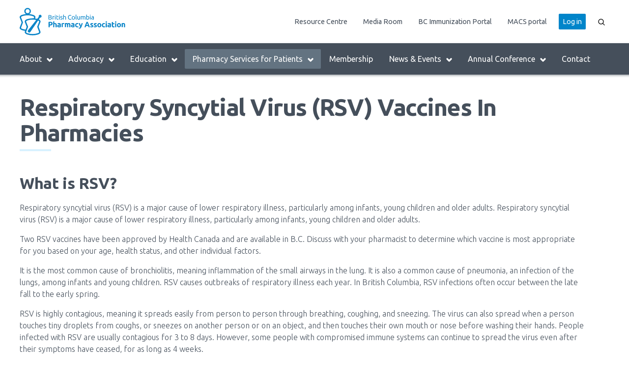

--- FILE ---
content_type: text/html; charset=UTF-8
request_url: https://www.bcpharmacy.ca/rsv-vaccines
body_size: 14627
content:
<!DOCTYPE html>
<html lang="en" dir="ltr" prefix="content: http://purl.org/rss/1.0/modules/content/  dc: http://purl.org/dc/terms/  foaf: http://xmlns.com/foaf/0.1/  og: http://ogp.me/ns#  rdfs: http://www.w3.org/2000/01/rdf-schema#  schema: http://schema.org/  sioc: http://rdfs.org/sioc/ns#  sioct: http://rdfs.org/sioc/types#  skos: http://www.w3.org/2004/02/skos/core#  xsd: http://www.w3.org/2001/XMLSchema# ">
  <head>
    <meta charset="utf-8" />
<script async src="https://www.googletagmanager.com/gtag/js?id=UA-22772911-2"></script>
<script>window.dataLayer = window.dataLayer || [];function gtag(){dataLayer.push(arguments)};gtag("js", new Date());gtag("set", "developer_id.dMDhkMT", true);gtag("config", "UA-22772911-2", {"groups":"default","anonymize_ip":true,"page_placeholder":"PLACEHOLDER_page_path","allow_ad_personalization_signals":false});</script>
<meta name="msapplication-config" content="/browserconfig.xml" />
<meta name="theme-color" content="#ffffff" />
<meta name="Generator" content="Drupal 10 (https://www.drupal.org)" />
<meta name="MobileOptimized" content="width" />
<meta name="HandheldFriendly" content="true" />
<meta name="viewport" content="width=device-width, initial-scale=1.0" />
<link rel="apple-touch-icon" sizes="180x180" href="/sites/default/files/favicons/apple-touch-icon.png" />
<link rel="icon" type="image/png" sizes="32x32" href="/sites/default/files/favicons/favicon-32x32.png" />
<link rel="icon" type="image/png" sizes="16x16" href="/sites/default/files/favicons/favicon-16x16.png" />
<link rel="manifest" href="/sites/default/files/favicons/manifest.json" />
<link rel="mask-icon" href="/sites/default/files/favicons/safari-pinned-tab.svg" color="#5bbad5" />
<link rel="shortcut icon" href="/sites/default/files/favicons/favicon.ico" />
<link rel="canonical" href="https://www.bcpharmacy.ca/rsv-vaccines" />
<link rel="shortlink" href="https://www.bcpharmacy.ca/node/4500" />

    <title>Respiratory Syncytial Virus (RSV) Vaccines in Pharmacies | BC Pharmacy Association</title>
    <link rel="stylesheet" media="all" href="/core/modules/system/css/components/align.module.css?t7c7kl" />
<link rel="stylesheet" media="all" href="/core/modules/system/css/components/fieldgroup.module.css?t7c7kl" />
<link rel="stylesheet" media="all" href="/core/modules/system/css/components/container-inline.module.css?t7c7kl" />
<link rel="stylesheet" media="all" href="/core/modules/system/css/components/clearfix.module.css?t7c7kl" />
<link rel="stylesheet" media="all" href="/core/modules/system/css/components/details.module.css?t7c7kl" />
<link rel="stylesheet" media="all" href="/core/modules/system/css/components/hidden.module.css?t7c7kl" />
<link rel="stylesheet" media="all" href="/core/modules/system/css/components/item-list.module.css?t7c7kl" />
<link rel="stylesheet" media="all" href="/core/modules/system/css/components/js.module.css?t7c7kl" />
<link rel="stylesheet" media="all" href="/core/modules/system/css/components/nowrap.module.css?t7c7kl" />
<link rel="stylesheet" media="all" href="/core/modules/system/css/components/position-container.module.css?t7c7kl" />
<link rel="stylesheet" media="all" href="/core/modules/system/css/components/reset-appearance.module.css?t7c7kl" />
<link rel="stylesheet" media="all" href="/core/modules/system/css/components/resize.module.css?t7c7kl" />
<link rel="stylesheet" media="all" href="/core/modules/system/css/components/system-status-counter.css?t7c7kl" />
<link rel="stylesheet" media="all" href="/core/modules/system/css/components/system-status-report-counters.css?t7c7kl" />
<link rel="stylesheet" media="all" href="/core/modules/system/css/components/system-status-report-general-info.css?t7c7kl" />
<link rel="stylesheet" media="all" href="/core/modules/system/css/components/tablesort.module.css?t7c7kl" />
<link rel="stylesheet" media="all" href="/core/modules/views/css/views.module.css?t7c7kl" />
<link rel="stylesheet" media="all" href="/modules/contrib/paragraphs/css/paragraphs.unpublished.css?t7c7kl" />
<link rel="stylesheet" media="all" href="/themes/custom/asclepius/libraries/swiper/swiper-bundle.min.css?t7c7kl" />
<link rel="stylesheet" media="all" href="/themes/custom/asclepius/build/styles/styles.css?t7c7kl" />
<link rel="stylesheet" media="all" href="//fonts.googleapis.com/css?family=Ubuntu:300,300i,400,400i,700,700i" />
<link rel="stylesheet" media="all" href="/themes/custom/asclepius/build/styles/social.css?t7c7kl" />
<link rel="stylesheet" media="all" href="/themes/custom/asclepius/build/styles/hacks.css?t7c7kl" />

    
    <!-- Google Tag Manager -->
    <script>(function(w,d,s,l,i){w[l]=w[l]||[];w[l].push({'gtm.start':
    new Date().getTime(),event:'gtm.js'});var f=d.getElementsByTagName(s)[0],
    j=d.createElement(s),dl=l!='dataLayer'?'&l='+l:'';j.async=true;j.src=
    'https://www.googletagmanager.com/gtm.js?id='+i+dl;f.parentNode.insertBefore(j,f);
    })(window,document,'script','dataLayer','GTM-MTZQ9J4');</script>
    <!-- End Google Tag Manager -->
  </head>
  <body class="node-type--page page-rsv-vaccines section-rsv-vaccines is-anonymous with-subnav no-sidebar">
  <!-- Google Tag Manager (noscript) -->
  <noscript><iframe src="https://www.googletagmanager.com/ns.html?id=GTM-MTZQ9J4"
  height="0" width="0" style="display:none;visibility:hidden"></iframe></noscript>
  <!-- End Google Tag Manager (noscript) -->
    <div id="skip">
      <a href="#main-menu" class="visually-hidden focusable skip-link">
        Skip to main navigation
      </a>
    </div>
    
      <div class="dialog-off-canvas-main-canvas" data-off-canvas-main-canvas>
    <div class="l-page">
  <header class="l-header l-container l-section" role="banner">
        <div class="l-region header">
    <nav role="navigation" aria-labelledby="block-header-menu-menu" id="block-header-menu" class="block block-menu navigation menu--header">
            
  <h2 class="visually-hidden" id="block-header-menu-menu" class="visually-hidden block-title" id="block-header-menu-menu">Menu Block: Header Menu</h2>
  

        
              <ul class="c-menu c-menu--header c-menu--level-0">
                      <li class="c-menu__item">
                              <a href="/resource-centre" class="c-menu__link" data-drupal-link-system-path="node/9">Resource Centre</a>

                  </li>
                      <li class="c-menu__item">
                              <a href="/media" title="Media releases and media contacts" class="c-menu__link" data-drupal-link-system-path="node/27">Media Room</a>

                  </li>
                      <li class="c-menu__item">
                              <a href="https://www.bcpharmacy.ca/covidportal" title="Resources for pharmacies login required" class="c-menu__link">BC Immunization Portal</a>

                  </li>
                      <li class="c-menu__item">
                              <a href="https://www.bcpharmacy.ca/macs-portal" title="Access to medSask minor ailments guidelines" class="c-menu__link">MACS portal</a>

                  </li>
              </ul>
  



  </nav>
<nav role="navigation" aria-labelledby="block-main-menu-menu" id="block-main-menu" class="block block-menu navigation menu--main">
            
  <h2 class="visually-hidden" id="block-main-menu-menu" class="visually-hidden block-title" id="block-main-menu-menu">Menu Block: Main Menu</h2>
  

        
              <ul class="c-menu c-menu--main c-menu--level-0">
                      <li class="c-menu__item c-menu__item--expanded">
                                                    <a href="/about" class="c-menu__link" data-drupal-link-system-path="node/2">              About<span class="c-menu__item--icon"><svg xmlns="http://www.w3.org/2000/svg" width="24" height="24" viewBox="0 0 24 24" fill="none" stroke="#000" stroke-width="2" stroke-linecap="round" stroke-linejoin="round"><path class="icon__chevron--down" d="M6 9l6 6 6-6"/><path class="icon__plus" d="M12 5v14M5 12h14"/><path class="icon__minus" d="M5 12h14"/></svg></span>
            </a>

                                    <ul class="c-menu c-menu--main c-menu--level-0 c-menu--level-1">
              <li class="c-menu__item">
          <a href="/about" class="c-menu__link" data-drupal-link-system-path="node/2">Overview</a>
        </li>
              <li class="c-menu__item">
          <a href="/about/history" class="c-menu__link" data-drupal-link-system-path="node/11">History</a>
        </li>
              <li class="c-menu__item">
          <a href="/about/career-opportunities-bcpha" class="c-menu__link" data-drupal-link-system-path="node/14">Career Opportunities at BCPhA</a>
        </li>
              <li class="c-menu__item">
          <a href="/about/board-of-directors" class="c-menu__link" data-drupal-link-system-path="node/15">Board of Directors</a>
        </li>
              <li class="c-menu__item">
          <a href="/about/student-ambassadors" class="c-menu__link" data-drupal-link-system-path="node/16">Student Ambassadors</a>
        </li>
              <li class="c-menu__item">
          <a href="/about/staff" class="c-menu__link" data-drupal-link-system-path="node/17">Staff Team</a>
        </li>
              </ul>
  

                  </li>
                      <li class="c-menu__item c-menu__item--expanded">
                                                    <a href="/advocacy" class="c-menu__link" data-drupal-link-system-path="node/4">              Advocacy<span class="c-menu__item--icon"><svg xmlns="http://www.w3.org/2000/svg" width="24" height="24" viewBox="0 0 24 24" fill="none" stroke="#000" stroke-width="2" stroke-linecap="round" stroke-linejoin="round"><path class="icon__chevron--down" d="M6 9l6 6 6-6"/><path class="icon__plus" d="M12 5v14M5 12h14"/><path class="icon__minus" d="M5 12h14"/></svg></span>
            </a>

                                    <ul class="c-menu c-menu--main c-menu--level-0 c-menu--level-1">
              <li class="c-menu__item">
          <a href="/advocacy" class="c-menu__link" data-drupal-link-system-path="node/4">Overview</a>
        </li>
              <li class="c-menu__item">
          <a href="/advocacy/advocacy-program" class="c-menu__link" data-drupal-link-system-path="node/18">Government Relations and Advocacy Program</a>
        </li>
              <li class="c-menu__item">
          <a href="/advocacy/submissions" class="c-menu__link" data-drupal-link-system-path="node/19">Submissions to Governing Bodies</a>
        </li>
              <li class="c-menu__item">
          <a href="/advocacy/pharmacy-day-legislature" class="c-menu__link" data-drupal-link-system-path="node/5514">Pharmacy Day at the Legislature</a>
        </li>
              <li class="c-menu__item">
          <a href="/advocacy/pharmacy-appreciation-month" class="c-menu__link" data-drupal-link-system-path="node/2478">Pharmacy Appreciation Month</a>
        </li>
              <li class="c-menu__item">
          <a href="/advocacy/health-awareness-days" class="c-menu__link" data-drupal-link-system-path="node/5819">Health Awareness Days</a>
        </li>
              </ul>
  

                  </li>
                      <li class="c-menu__item c-menu__item--expanded">
                                                    <a href="/education" class="c-menu__link" data-drupal-link-system-path="node/5">              Education<span class="c-menu__item--icon"><svg xmlns="http://www.w3.org/2000/svg" width="24" height="24" viewBox="0 0 24 24" fill="none" stroke="#000" stroke-width="2" stroke-linecap="round" stroke-linejoin="round"><path class="icon__chevron--down" d="M6 9l6 6 6-6"/><path class="icon__plus" d="M12 5v14M5 12h14"/><path class="icon__minus" d="M5 12h14"/></svg></span>
            </a>

                                    <ul class="c-menu c-menu--main c-menu--level-0 c-menu--level-1">
              <li class="c-menu__item">
          <a href="/education" class="c-menu__link" data-drupal-link-system-path="node/5">Overview</a>
        </li>
              <li class="c-menu__item">
          <a href="/education/training-sessions" class="c-menu__link" data-drupal-link-system-path="node/22">Training Sessions and Workshops</a>
        </li>
              <li class="c-menu__item">
          <a href="/education/webinars" class="c-menu__link" data-drupal-link-system-path="node/21">Webinars</a>
        </li>
              <li class="c-menu__item">
          <a href="/education/etraining" class="c-menu__link" data-drupal-link-system-path="node/20">eTraining</a>
        </li>
              <li class="c-menu__item">
          <a href="/education/training-sessions/oat" class="c-menu__link" data-drupal-link-system-path="node/2278">OAT Workshop Registration</a>
        </li>
              <li class="c-menu__item">
          <a href="/oud-guidelines" class="c-menu__link" data-drupal-link-system-path="node/4543">OUD Guidelines (Updated for 2023)</a>
        </li>
              </ul>
  

                  </li>
                      <li class="c-menu__item c-menu__item--expanded c-menu__item--active-trail">
                                                    <a href="/pharmacy-services" class="c-menu__link is-active" data-drupal-link-system-path="node/4501">              Pharmacy Services for Patients<span class="c-menu__item--icon"><svg xmlns="http://www.w3.org/2000/svg" width="24" height="24" viewBox="0 0 24 24" fill="none" stroke="#000" stroke-width="2" stroke-linecap="round" stroke-linejoin="round"><path class="icon__chevron--down" d="M6 9l6 6 6-6"/><path class="icon__plus" d="M12 5v14M5 12h14"/><path class="icon__minus" d="M5 12h14"/></svg></span>
            </a>

                                    <ul class="c-menu c-menu--main c-menu--level-0 c-menu--level-1">
              <li class="c-menu__item">
          <a href="/pharmacy-services" class="c-menu__link" data-drupal-link-system-path="node/4501">Overview</a>
        </li>
              <li class="c-menu__item">
          <a href="/pharmacy-services/RAT-kits" class="c-menu__link" data-drupal-link-system-path="node/5108">COVID-19 Rapid Test Kits</a>
        </li>
              <li class="c-menu__item">
          <a href="/mmr" class="c-menu__link" data-drupal-link-system-path="node/4720">Measles, Mumps and Rubella (MMR) Vaccines</a>
        </li>
              <li class="c-menu__item">
          <a href="/pharmacy-services/minor-ailments-and-contraception-services" class="c-menu__link" data-drupal-link-system-path="node/4508">Minor Ailments and Contraception Services</a>
        </li>
              <li class="c-menu__item">
          <a href="/pharmacy-services/paxlovid" class="c-menu__link" data-drupal-link-system-path="node/4503">Paxlovid™</a>
        </li>
              <li class="c-menu__item">
          <a href="/rsv-vaccines" class="c-menu__link is-active" data-drupal-link-system-path="node/4500" aria-current="page">Respiratory Syncytial Virus (RSV) Vaccines in Pharmacies</a>
        </li>
              <li class="c-menu__item">
          <a href="/pharmacy-services/fall-vaccines" title="Information about COVID-19 and/or flu vaccinations offered in pharmacies" class="c-menu__link" data-drupal-link-system-path="node/2986">Respiratory illness vaccines</a>
        </li>
              <li class="c-menu__item">
          <a href="/pharmacy-services/HPV-vaccines" class="c-menu__link" data-drupal-link-system-path="node/228">Human papillomavirus (HPV) Vaccines</a>
        </li>
              <li class="c-menu__item">
          <a href="https://www.bcpharmacy.ca/oat-pharmacies" title="Listing of B.C. pharmacies offering OAT services" class="c-menu__link">Opioid Agonist Treatment (OAT)</a>
        </li>
              <li class="c-menu__item">
          <a href="https://www.bcpharmacy.ca/pharmacy-services/naloxone" title="Take Home Naloxone kits in B.C. pharmacies" class="c-menu__link">Take Home Naloxone</a>
        </li>
              </ul>
  

                  </li>
                      <li class="c-menu__item">
                              <a href="/membership" class="c-menu__link" data-drupal-link-system-path="node/6">Membership</a>

                  </li>
                      <li class="c-menu__item c-menu__item--expanded">
                                                    <a href="/news-events" class="c-menu__link" data-drupal-link-system-path="node/7">              News &amp; Events<span class="c-menu__item--icon"><svg xmlns="http://www.w3.org/2000/svg" width="24" height="24" viewBox="0 0 24 24" fill="none" stroke="#000" stroke-width="2" stroke-linecap="round" stroke-linejoin="round"><path class="icon__chevron--down" d="M6 9l6 6 6-6"/><path class="icon__plus" d="M12 5v14M5 12h14"/><path class="icon__minus" d="M5 12h14"/></svg></span>
            </a>

                                    <ul class="c-menu c-menu--main c-menu--level-0 c-menu--level-1">
              <li class="c-menu__item">
          <a href="/news-events" class="c-menu__link" data-drupal-link-system-path="node/7">Overview</a>
        </li>
              <li class="c-menu__item">
          <a href="/news" class="c-menu__link" data-drupal-link-system-path="node/23">News</a>
        </li>
              <li class="c-menu__item">
          <a href="/events" class="c-menu__link" data-drupal-link-system-path="node/24">Events</a>
        </li>
              <li class="c-menu__item">
          <a href="/tablet" class="c-menu__link" data-drupal-link-system-path="node/26">The Tablet</a>
        </li>
              <li class="c-menu__item">
          <a href="https://www.bcpharmacy.ca/scope-practice-round" class="c-menu__link">Scope of Practice Round-up</a>
        </li>
              </ul>
  

                  </li>
                      <li class="c-menu__item c-menu__item--expanded">
                                                    <a href="/conference" class="c-menu__link" data-drupal-link-system-path="node/5803">              Annual Conference<span class="c-menu__item--icon"><svg xmlns="http://www.w3.org/2000/svg" width="24" height="24" viewBox="0 0 24 24" fill="none" stroke="#000" stroke-width="2" stroke-linecap="round" stroke-linejoin="round"><path class="icon__chevron--down" d="M6 9l6 6 6-6"/><path class="icon__plus" d="M12 5v14M5 12h14"/><path class="icon__minus" d="M5 12h14"/></svg></span>
            </a>

                                    <ul class="c-menu c-menu--main c-menu--level-0 c-menu--level-1">
              <li class="c-menu__item">
          <a href="/conference" class="c-menu__link" data-drupal-link-system-path="node/5803">2026 Annual Conference</a>
        </li>
              <li class="c-menu__item">
          <a href="/conference/2025" class="c-menu__link" data-drupal-link-system-path="node/5116">2025 Annual Conference</a>
        </li>
              <li class="c-menu__item">
          <a href="/conference/awards" class="c-menu__link" data-drupal-link-system-path="node/544">Excellence in Pharmacy Awards</a>
        </li>
              <li class="c-menu__item">
          <a href="/conference/privacy" class="c-menu__link" data-drupal-link-system-path="node/567">Privacy Policy</a>
        </li>
              </ul>
  

                  </li>
                      <li class="c-menu__item">
                              <a href="/contact" class="c-menu__link" data-drupal-link-system-path="node/3">Contact</a>

                  </li>
              </ul>
  



  </nav>
<div id="block-menutoggleblock" class="block block-bcpha-blocks block-menu-toggle-block">
  
    
      <div class="c-menu-toggle">
  <button title="Open Menu" class="button button--link"><span class="button--label">Menu</span><span class="button--icon"><svg xmlns="http://www.w3.org/2000/svg" width="24" height="24" viewBox="0 0 24 24" fill="none" stroke="#000" stroke-width="2" stroke-linecap="round" stroke-linejoin="round"><path class="icon__close" d="M18 6l-12 12M6 6l12 12"/><path class="icon__rows" d="M3 12h18M3 6h18M3 18h18"/></svg></span></button>
</div>
  </div>
<div id="block-searchblock" class="block block-bcpha-search block-search">
  
    
      <div class="c-search-form">
  <form class="search-form c-form c-search-form" data-drupal-selector="search-form" action="/rsv-vaccines" method="post" id="search-form" accept-charset="UTF-8">
  <div class="js-form-item c-form__item js-form-type-textfield c-form__item-search js-form-item-search form-no-label">
      <label for="edit-search" class="visually-hidden">Search</label>
        <input placeholder="Search..." class="c-search-form__input form-text" data-drupal-selector="edit-search" type="text" id="edit-search" name="search" value="" size="60" maxlength="128" />

        </div>
<input autocomplete="off" data-drupal-selector="form-hxozw-4dmhkers2abgd3uwcvxgnibelkxvqwig63bqs" type="hidden" name="form_build_id" value="form-HxoZw-4dmHkers2ABGD3uwCvXgnibelKXVqwiG63bqs" />
<input data-drupal-selector="edit-search-form" type="hidden" name="form_id" value="search_form" />
<div data-drupal-selector="edit-actions" class="form-actions js-form-wrapper form-wrapper" id="edit-actions"><input class="button--primary c-search-form__submit button js-form-submit form-submit" data-drupal-selector="edit-submit" type="submit" id="edit-submit" name="op" value="Search" />
</div>

</form>

</div>
<button title="Open Search" class="button button--link button--search-toggle"><span class="button--icon"><svg xmlns="http://www.w3.org/2000/svg" width="24" height="24" viewBox="0 0 24 24" fill="none" stroke="#000" stroke-width="2" stroke-linecap="round" stroke-linejoin="round"><circle class="icon__search" cx="10.5" cy="10.5" r="7.5"/><path class="icon__search" d="M21 21l-5.2-5.2"/><path class="icon__close" d="M18 6l-12 12M6 6l12 12"/></svg></span></button>

  </div>
<div id="block-asclepius-branding" class="block block-system block-system-branding-block">
  
    
        <a href="/" title="Home" rel="home">
      <img src="/themes/custom/asclepius/build/components/logo/images/bcpha-logo--colour.svg" alt="Home" />
    </a>
  </div>
<nav role="navigation" aria-labelledby="block-asclepius-account-menu-menu" id="block-asclepius-account-menu" class="block block-menu navigation menu--account">
            
  <h2 class="visually-hidden" id="block-asclepius-account-menu-menu" class="visually-hidden block-title" id="block-asclepius-account-menu-menu">User account menu</h2>
  

        
              <ul class="c-menu c-menu--account c-menu--level-0">
                      <li class="c-menu__item">
                              <a href="/saml/login" class="c-menu__link" data-drupal-link-system-path="saml/login">Log in</a>

                  </li>
              </ul>
  



  </nav>

  </div>

    
  </header>

      <div class="l-container l-section">
      
      
          <div class="l-region highlighted">
    <div data-drupal-messages-fallback class="hidden"></div>

  </div>

      
    </div>
  
  <main role="main" class="l-main l-container l-section">
    <a id="main-content" tabindex="-1"></a>          <div class="l-hero">
            <div class="l-region hero">
    <div class="views-element-container block block-views block-views-blockhero-block" id="block-views-block-hero-block">
  
    
      <div><div class="js-view-dom-id-91fd89e99a531c20d05d32f4bc49890966203af5f0aa467fea0cea84f7953531">
  
  
  

  
  
  

    

  
  

  
  

  
  
</div>
</div>

  </div>

  </div>

      </div>
    
    <div class="l-content">
                <div class="l-region content-top">
    <div id="block-asclepius-page-title" class="block block-core block-page-title-block">
  
    
      
  <h1 class="page-title"><span>Respiratory Syncytial Virus (RSV) Vaccines in Pharmacies</span>
</h1>


  </div>

  </div>

          <div class="l-region content">
    <div id="block-asclepius-content" class="block block-system block-system-main-block">
  
    
      <article about="/rsv-vaccines">

  
    

  
  <div>
    
                  <div class="paragraph paragraph--type--text paragraph--view-mode--default c-text-paragraph">
                  <h2 class="c-text-paragraph__heading">What is RSV?</h2>
                            <div class="c-text-paragraph__text">
            <div><p>Respiratory syncytial virus (RSV) is a major cause of lower respiratory illness, particularly among infants, young children and older adults. Respiratory syncytial virus (RSV) is a major cause of lower respiratory illness, particularly among infants, young children and older adults.&nbsp;</p>

<p>Two RSV vaccines have been approved by Health Canada and are available in B.C. Discuss with your pharmacist to determine which vaccine is most appropriate for you based on your age, health status, and other individual factors.</p>

<p>It is the most common cause of bronchiolitis, meaning inflammation of the small airways in the lung. It is also a common cause of pneumonia, an infection of the lungs, among infants and young children. RSV causes outbreaks of respiratory illness each year. In British Columbia, RSV infections often occur between the late fall to the early spring.&nbsp;</p>

<p>RSV is highly contagious, meaning it spreads easily from person to person through breathing, coughing, and sneezing. The virus can also spread when a person touches tiny droplets from coughs, or sneezes on another person or on an object, and then touches their own mouth or nose before washing their hands. People infected with RSV are usually contagious for 3 to 8 days. However, some people with compromised immune systems can continue to spread the virus even after their symptoms have ceased, for as long as 4 weeks.</p>

<p>Older children and adults&nbsp;usually present with symptoms similar to the common cold and symptoms go away in 1 to 2 weeks. Typical RSV symptoms include:</p>

<ul>
	<li>Runny nose</li>
	<li>Cough</li>
	<li>Low grade fever (less than 38.5° C or 101° F)</li>
	<li>Loss of appetite</li>
	<li>Mild sore throat</li>
</ul>

<p><em>- More information is available at the&nbsp;<a href="http://www.bccdc.ca/health-info/diseases-conditions/respiratory-syncytial-virus#:~:text=Respiratory%20syncytial%20virus%20(RSV)%20is,among%20infants%20and%20young%20children">B.C. Centre for Disease Control</a>. A <a href="https://www.healthlinkbc.ca/illnesses-conditions/infectious-diseases/respiratory-syncytial-virus-rsv-infection">patient information handout</a> is also available.</em></p>

<p>For healthcare providers: Refer to&nbsp;<a data-auth="NotApplicable" data-linkindex="2" href="http://www.bccdc.ca/health-professionals/clinical-resources/communicable-disease-control-manual/immunization/biological-products" rel="noopener noreferrer" target="_blank" title="http://www.bccdc.ca/health-professionals/clinical-resources/communicable-disease-control-manual/immunization/biological-products">BCCDC Part 4 – Biological Product</a>&nbsp;for information on the RSV Vaccines&nbsp;<a data-auth="NotApplicable" data-linkindex="3" href="http://www.bccdc.ca/resource-gallery/Documents/Guidelines%20and%20Forms/Guidelines%20and%20Manuals/Epid/CD%20Manual/Chapter%202%20-%20Imms/Part4/RSV_Arexvy.pdf" rel="noopener noreferrer" target="_blank" title="http://www.bccdc.ca/resource-gallery/Documents/Guidelines%20and%20Forms/Guidelines%20and%20Manuals/Epid/CD%20Manual/Chapter%202%20-%20Imms/Part4/RSV_Arexvy.pdf">Arexvy</a>&nbsp;and&nbsp;<a data-auth="NotApplicable" data-linkindex="4" href="http://www.bccdc.ca/resource-gallery/Documents/Guidelines%20and%20Forms/Guidelines%20and%20Manuals/Epid/CD%20Manual/Chapter%202%20-%20Imms/Part4/RSV_Abrysvo.pdf" rel="noopener noreferrer" target="_blank" title="http://www.bccdc.ca/resource-gallery/Documents/Guidelines%20and%20Forms/Guidelines%20and%20Manuals/Epid/CD%20Manual/Chapter%202%20-%20Imms/Part4/RSV_Abrysvo.pdf">Abrysvo</a>™</p>
</div>
      </div>
            </div>

                <div class="paragraph paragraph--type--text paragraph--view-mode--default c-text-paragraph">
                  <h2 class="c-text-paragraph__heading">Nirsevimab (Beyfortus®)</h2>
                            <div class="c-text-paragraph__text">
            <div><p><strong>What is Nirsevimab?</strong> Nirsevimab is a monoclonal antibody that helps protect infants and young children from severe illness caused by RSV. Unlike vaccines, which help the body make its own antibodies, monoclonal antibodies work by providing ready-made antibodies through a single injection.<br />
&nbsp;<br />
<strong>Availability in pharmacies:</strong> Most community pharmacies can order private-purchase Beyfortus® with a prescription from your child’s healthcare provider. &nbsp;Families are encouraged to contact their local pharmacy directly to confirm product availability and ordering timelines.</p>

<p>&nbsp;</p>
</div>
      </div>
            </div>

                <div class="paragraph paragraph--type--callout paragraph--view-mode--default c-callout-paragraph c-callout-paragraph--cta">
                  <h3 class="c-callout-paragraph__heading">
            <div>Find a Pharmacy with RSV Vaccine</div>
      </h3>
                    <div class="c-callout-paragraph__text">
            <div><p>There are currently two&nbsp;<a data-auth="NotApplicable" data-linkindex="5" href="https://www.canada.ca/en/public-health/services/publications/healthy-living/canadian-immunization-guide-part-4-active-vaccines/respiratory-syncytial-virus.html" rel="noopener noreferrer" target="_blank" title="https://www.canada.ca/en/public-health/services/publications/healthy-living/canadian-immunization-guide-part-4-active-vaccines/respiratory-syncytial-virus.html">RSV vaccines</a>&nbsp;available in BC:</p>

<p>AREXVY is a vaccine indicated for the prevention of lower respiratory tract disease (LRTD) caused by respiratory syncytial virus (RSV) in:</p>

<ul type="disc">
	<li>adults 60 years of age and older, and</li>
	<li>adults 50 through 59 years of age who are at increased risk of RSV disease</li>
</ul>

<p>ABRYSVO<sup>TM&nbsp;</sup>is a vaccine indicated for the prevention of lower respiratory tract disease (LRTD) caused by respiratory syncytial virus (RSV) in:</p>

<ul type="disc">
	<li>adults 60 years of age and older, and</li>
	<li>in infants from birth through 6 months of age by active immunization of pregnant individuals 18 years and older (32 through 36 weeks)</li>
</ul>

<p>The RSV vaccines are not publicly funded by the Province of British Columbia. They are available for purchase at select B.C. pharmacies.&nbsp;Discuss with your pharmacist to determine which vaccine is most suitable for you based on your individual needs.</p>

<p><strong>*The RSV vaccine, Abrysvo™, is covered for eligible FNHA pregnant individuals until March 31, 2026. &nbsp;Speak to your pharmacist to learn more. For details, see FNHA Announcement: <a href="https://www.fnha.ca/about/news-and-events/news/protecting-our-future-fnha-launches-rsv-wellness-initiative-for-pregnant-individuals">Protecting Our Future: FNHA Launches RSV Wellness Initiative for Pregnant Individuals</a></strong></p>

<p><b>The RSV map has been updated as of September 10, 2025.</b>&nbsp;Respiratory Syncytial Virus (RSV) vaccination may be available (Call to Inquire) indicates pharmacies that may either have supply readily available or can order the vaccine upon request (some wait time may apply).</p>
</div>
      </div>
                  </div>

                <div class="paragraph paragraph--type--text paragraph--view-mode--default c-text-paragraph">
                                <div class="c-text-paragraph__text">
            <div><div id="storelocatorwidget" style="width:100%;">
<p>Loading <a href="https://www.storelocatorwidgets.com">Locator Software</a>...</p>
</div>
<script type="text/javascript" src="//cdn.storelocatorwidgets.com/widget/mapbox-gl.js"></script><script type="text/javascript" id="storelocatorscript" data-uid="Ftva3DI0F0Zk6p8z7a7MX7A2kaTOtcpr" data-devmode="Enabled" data-settings="categories=Disabled" data-filters="Respiratory Syncytial Virus (RSV) vaccination,Respiratory Syncytial Virus (RSV) vaccination may be available (Call to Inquire)" data-hiddenfilters="MMR Vaccines available,Human papillomavirus (HPV) vaccines,Buprenorphine/Naloxone,Fentanyl Patch Program,Methadone,Naloxone Kits,Prescribed Alternatives,Slow-Release Oral Morphine (SROM),Compounded Methadone,Sublocade Administration,Injectable Opioid Agonist Treatment (iOAT),MMR Vaccines may be available (Call to Inquire)" data-platform="MapTiler" src="//www.storelocatorwidgets.com/widget/widget.js"></script></div>
      </div>
            </div>

        
  </div>

</article>

  </div>

  </div>

      
    </div>

    
  </main>

      <footer class="l-footer l-container l-section" role="contentinfo">
          <div class="l-region footer">
    <div id="block-bcphabrandblock" class="block block-bcpha-blocks block-bcpha-brand-block">
  
    
      <div class="c-bcpha-brand">
  <div class="c-bcpha-brand__content">
    <svg xmlns="http://www.w3.org/2000/svg" viewBox="0 0 165.34 43"><defs><style>.a{fill:#fff;}</style></defs><title>bcpha-logo--white</title><path class="a" d="M47.07,18.33H45.63l-.44-.08V11.44l.44-.08h1.43a6.67,6.67,0,0,1,1.13.09,2.85,2.85,0,0,1,.91.31,1.65,1.65,0,0,1,.61.56,1.59,1.59,0,0,1,.22.86,1.53,1.53,0,0,1-.27.94,1.62,1.62,0,0,1-.72.54,2.09,2.09,0,0,1,1,.57,1.56,1.56,0,0,1,.36,1.1,1.77,1.77,0,0,1-.76,1.56A4.37,4.37,0,0,1,47.07,18.33Zm-.91-4.07h1a4.37,4.37,0,0,0,.68-.05,1.66,1.66,0,0,0,.55-.18.91.91,0,0,0,.5-.87.88.88,0,0,0-.14-.51,1,1,0,0,0-.38-.33,2.09,2.09,0,0,0-.58-.19,3.92,3.92,0,0,0-.7-.06h-1Zm0,.78v2.44h1a5.7,5.7,0,0,0,.82-.06,2.3,2.3,0,0,0,.67-.19,1.18,1.18,0,0,0,.46-.39,1.08,1.08,0,0,0,.17-.63,1.17,1.17,0,0,0-.13-.58,1,1,0,0,0-.37-.37,1.81,1.81,0,0,0-.58-.2,4.38,4.38,0,0,0-.76-.06Z"/><path class="a" d="M53.44,13h1l-.16.81H54a3.2,3.2,0,0,0-.66-.06,2.44,2.44,0,0,0-.51.06l-.33.07v4.37h-.93v-5a6.42,6.42,0,0,1,.82-.23A5.29,5.29,0,0,1,53.44,13Z"/><path class="a" d="M55.79,12.13a.59.59,0,0,1-.42-.17.65.65,0,0,1,0-.89.63.63,0,0,1,.85,0,.65.65,0,0,1,0,.89A.59.59,0,0,1,55.79,12.13Zm.47,6.14h-.93v-5.2h.93Z"/><path class="a" d="M58.6,13.07h2v.78h-2v2.4a2.88,2.88,0,0,0,.06.65,1,1,0,0,0,.18.4.65.65,0,0,0,.3.21,1.33,1.33,0,0,0,.42.06,2,2,0,0,0,.68-.1l.35-.13.18.77a3.36,3.36,0,0,1-.49.17,2.78,2.78,0,0,1-.8.1,2.43,2.43,0,0,1-.87-.13,1.28,1.28,0,0,1-.55-.41,1.62,1.62,0,0,1-.29-.67,4.38,4.38,0,0,1-.08-.91V11.62l.93-.16Z"/><path class="a" d="M62.11,12.13a.6.6,0,0,1-.42-.17.65.65,0,0,1,0-.89.63.63,0,0,1,.85,0,.65.65,0,0,1,0,.89A.6.6,0,0,1,62.11,12.13Zm.47,6.14h-.93v-5.2h.93Z"/><path class="a" d="M65.27,17.6a1.84,1.84,0,0,0,.84-.15.51.51,0,0,0,.28-.48.64.64,0,0,0-.27-.54,4.29,4.29,0,0,0-.89-.45l-.58-.25a2,2,0,0,1-.47-.29,1.28,1.28,0,0,1-.32-.41,1.45,1.45,0,0,1,.39-1.68,2.17,2.17,0,0,1,1.39-.41h.44l.41.06.33.08.23.07-.17.8a2.33,2.33,0,0,0-.47-.17,3,3,0,0,0-.77-.08,1.42,1.42,0,0,0-.68.15.51.51,0,0,0-.29.48.67.67,0,0,0,.06.3.69.69,0,0,0,.2.23,1.64,1.64,0,0,0,.33.19l.48.19.66.28a2.06,2.06,0,0,1,.5.31,1.21,1.21,0,0,1,.32.44,1.58,1.58,0,0,1,.11.63A1.24,1.24,0,0,1,66.8,18a2.67,2.67,0,0,1-1.53.37,4,4,0,0,1-1.08-.12l-.53-.17.17-.8.51.18A2.94,2.94,0,0,0,65.27,17.6Z"/><path class="a" d="M68.4,18.27v-7.6l.93-.16v2.66A3.27,3.27,0,0,1,70.47,13a2.64,2.64,0,0,1,1,.18,1.62,1.62,0,0,1,.66.49,1.9,1.9,0,0,1,.34.75,4.4,4.4,0,0,1,.1,1v2.92h-.93V15.55a4.38,4.38,0,0,0-.07-.82,1.37,1.37,0,0,0-.21-.55.85.85,0,0,0-.4-.31,1.76,1.76,0,0,0-.62-.1h-.61l-.26.05-.17.05v4.32Z"/><path class="a" d="M79.06,18.42a3.56,3.56,0,0,1-1.33-.24,2.83,2.83,0,0,1-1-.7A3.17,3.17,0,0,1,76,16.34a4.7,4.7,0,0,1-.23-1.55A4.2,4.2,0,0,1,76,13.25a3.35,3.35,0,0,1,.71-1.13,3,3,0,0,1,1-.7A3.42,3.42,0,0,1,79,11.18a4.55,4.55,0,0,1,.78.06,4.69,4.69,0,0,1,.6.14,2.92,2.92,0,0,1,.42.16l.22.12-.28.8-.26-.13-.38-.14a3.48,3.48,0,0,0-.47-.11,2.93,2.93,0,0,0-.51,0,2.47,2.47,0,0,0-1,.19,2,2,0,0,0-.75.55,2.49,2.49,0,0,0-.48.88,3.79,3.79,0,0,0-.17,1.15A4.13,4.13,0,0,0,77,15.93a2.48,2.48,0,0,0,.43.88,2,2,0,0,0,.73.56,2.41,2.41,0,0,0,1,.2,3.73,3.73,0,0,0,1.11-.14,5,5,0,0,0,.66-.25l.25.8a1.4,1.4,0,0,1-.25.13,3.44,3.44,0,0,1-.45.15,5.83,5.83,0,0,1-.63.12A5.71,5.71,0,0,1,79.06,18.42Z"/><path class="a" d="M86.61,15.67a3.29,3.29,0,0,1-.18,1.12,2.57,2.57,0,0,1-.5.86,2.22,2.22,0,0,1-.78.56,2.56,2.56,0,0,1-2,0,2.22,2.22,0,0,1-.78-.56,2.57,2.57,0,0,1-.5-.86,3.56,3.56,0,0,1,0-2.23,2.57,2.57,0,0,1,.5-.87,2.23,2.23,0,0,1,.78-.55,2.56,2.56,0,0,1,2,0,2.23,2.23,0,0,1,.78.55,2.57,2.57,0,0,1,.5.87A3.3,3.3,0,0,1,86.61,15.67Zm-1,0a2.24,2.24,0,0,0-.4-1.4,1.38,1.38,0,0,0-2.15,0,2.24,2.24,0,0,0-.4,1.4,2.23,2.23,0,0,0,.4,1.4,1.38,1.38,0,0,0,2.15,0,2.23,2.23,0,0,0,.43-1.4Z"/><path class="a" d="M89.36,18.37A1.78,1.78,0,0,1,88.14,18a1.46,1.46,0,0,1-.36-1.09V10.67l.93-.16v6.25a1.52,1.52,0,0,0,0,.38.52.52,0,0,0,.13.24.57.57,0,0,0,.24.14l.37.07Z"/><path class="a" d="M94.48,18.12q-.32.08-.84.17a7.27,7.27,0,0,1-1.22.09,2.58,2.58,0,0,1-1-.17,1.63,1.63,0,0,1-.66-.5A2,2,0,0,1,90.4,17a3.89,3.89,0,0,1-.11-1V13.07h.93v2.72a2.35,2.35,0,0,0,.3,1.36,1.17,1.17,0,0,0,1,.41h1V13.07h.93Z"/><path class="a" d="M95.94,13.22l.84-.17A7.31,7.31,0,0,1,98,13a2.28,2.28,0,0,1,.84.14,1.47,1.47,0,0,1,.57.4l.22-.14a2.44,2.44,0,0,1,.37-.18,4,4,0,0,1,.49-.15,2.49,2.49,0,0,1,.58-.06,2.36,2.36,0,0,1,1,.18,1.41,1.41,0,0,1,.59.49,1.92,1.92,0,0,1,.29.76,5.75,5.75,0,0,1,.08,1v2.92h-.93V15.55a5.9,5.9,0,0,0,0-.79,1.52,1.52,0,0,0-.17-.55.78.78,0,0,0-.34-.32,1.26,1.26,0,0,0-.55-.11,2.07,2.07,0,0,0-.78.13,1.53,1.53,0,0,0-.42.23,3.37,3.37,0,0,1,.12.57,5.13,5.13,0,0,1,0,.65v2.92H99V15.55a5.24,5.24,0,0,0-.05-.79,1.58,1.58,0,0,0-.17-.55.78.78,0,0,0-.34-.32,1.24,1.24,0,0,0-.54-.11h-1v4.39h-.93Z"/><path class="a" d="M105.37,13.3a2.53,2.53,0,0,1,.51-.23,2.43,2.43,0,0,1,.79-.12,2.36,2.36,0,0,1,1,.2,2.08,2.08,0,0,1,.74.56,2.47,2.47,0,0,1,.46.86,3.73,3.73,0,0,1,.15,1.1,3.29,3.29,0,0,1-.18,1.14,2.39,2.39,0,0,1-.53.85,2.32,2.32,0,0,1-.82.54,2.92,2.92,0,0,1-1.08.19,6.54,6.54,0,0,1-1.15-.09q-.5-.09-.82-.18V10.67l.93-.16Zm0,4.16.39.08a4.78,4.78,0,0,0,.63,0,1.54,1.54,0,0,0,1.2-.49,2,2,0,0,0,.45-1.41,3.34,3.34,0,0,0-.08-.75,1.69,1.69,0,0,0-.26-.6,1.26,1.26,0,0,0-.46-.4,1.5,1.5,0,0,0-.69-.15,1.84,1.84,0,0,0-.7.13,1.92,1.92,0,0,0-.49.27Z"/><path class="a" d="M110.65,12.13a.6.6,0,0,1-.42-.17.65.65,0,0,1,0-.89.63.63,0,0,1,.85,0,.65.65,0,0,1,0,.89A.6.6,0,0,1,110.65,12.13Zm.47,6.14h-.93v-5.2h.93Z"/><path class="a" d="M114.24,12.94a2.69,2.69,0,0,1,.94.15,1.46,1.46,0,0,1,1,1,3,3,0,0,1,.1.81v3.25l-.33,0-.49.06-.58.06h-.62a3.42,3.42,0,0,1-.81-.09,1.81,1.81,0,0,1-.64-.29,1.31,1.31,0,0,1-.42-.51,1.81,1.81,0,0,1-.15-.77,1.48,1.48,0,0,1,.17-.74,1.39,1.39,0,0,1,.47-.5,2.21,2.21,0,0,1,.7-.28,3.81,3.81,0,0,1,.84-.09h1V15a2.1,2.1,0,0,0,0-.46,1.05,1.05,0,0,0-.18-.4.91.91,0,0,0-.35-.28,1.39,1.39,0,0,0-.58-.1,4.38,4.38,0,0,0-.8.06,2.85,2.85,0,0,0-.52.13l-.11-.77a2.84,2.84,0,0,1,.6-.15A5.15,5.15,0,0,1,114.24,12.94Zm.08,4.66h.58a2.51,2.51,0,0,0,.42-.06V16a1.2,1.2,0,0,0-.33-.08,3.6,3.6,0,0,0-.54,0H114a1.37,1.37,0,0,0-.43.13.93.93,0,0,0-.33.26.68.68,0,0,0-.13.44.75.75,0,0,0,.32.69A1.66,1.66,0,0,0,114.32,17.6Z"/><path class="a" d="M47.79,21.86a5.2,5.2,0,0,1,2.86.65,2.37,2.37,0,0,1,1,2.14,2.4,2.4,0,0,1-1,2.17,5.21,5.21,0,0,1-2.88.67h-.59v2.78H45.3v-8.2a10.53,10.53,0,0,1,1.3-.17Q47.28,21.86,47.79,21.86Zm.12,1.6h-.74v2.4h.59a3.18,3.18,0,0,0,1.46-.26,1,1,0,0,0,.49-1,1.18,1.18,0,0,0-.13-.58,1,1,0,0,0-.36-.37,1.62,1.62,0,0,0-.57-.19,4.76,4.76,0,0,0-.74,0Z"/><path class="a" d="M52.6,30.27v-9L54.39,21v3a3.67,3.67,0,0,1,.46-.11,2.9,2.9,0,0,1,.55,0,3.38,3.38,0,0,1,1.28.21,2,2,0,0,1,.82.59,2.29,2.29,0,0,1,.43.91,5.08,5.08,0,0,1,.13,1.18v3.56h-1.8V26.92A2.47,2.47,0,0,0,56,25.7a.89.89,0,0,0-.82-.36,2.31,2.31,0,0,0-.45,0l-.38.09v4.8Z"/><path class="a" d="M61.72,23.79A4.14,4.14,0,0,1,63,24a2,2,0,0,1,.85.52,1.91,1.91,0,0,1,.45.82,4,4,0,0,1,.13,1.07v3.72l-1.07.2a10.3,10.3,0,0,1-1.66.11,5.23,5.23,0,0,1-1.11-.11,2.41,2.41,0,0,1-.86-.35,1.61,1.61,0,0,1-.55-.64,2.21,2.21,0,0,1-.19-1,1.84,1.84,0,0,1,.22-.94,1.71,1.71,0,0,1,.59-.61,2.69,2.69,0,0,1,.85-.33,4.79,4.79,0,0,1,1-.1,5.65,5.65,0,0,1,.62,0,2.8,2.8,0,0,1,.44.08v-.17a1,1,0,0,0-.28-.73,1.34,1.34,0,0,0-1-.28,6.13,6.13,0,0,0-.9.07,3.88,3.88,0,0,0-.77.19l-.23-1.44L60,24l.51-.1.58-.07A5.08,5.08,0,0,1,61.72,23.79ZM61.86,29h.88V27.62H62a3.53,3.53,0,0,0-.47,0,1.24,1.24,0,0,0-.39.11.67.67,0,0,0-.26.23.64.64,0,0,0-.1.36.61.61,0,0,0,.28.58A1.55,1.55,0,0,0,61.86,29Z"/><path class="a" d="M69.68,25.54l-.56-.13a3.49,3.49,0,0,0-.7-.07H68l-.35.07v4.82H65.88v-6A10.81,10.81,0,0,1,67,24a6.53,6.53,0,0,1,1.46-.15h.76l.41.07A1.94,1.94,0,0,1,70,24Z"/><path class="a" d="M74.23,26.92A2.47,2.47,0,0,0,74,25.7a.82.82,0,0,0-.76-.36h-.7v4.87H70.77v-6.1L71.3,24l.65-.12.7-.08h.71a3,3,0,0,1,1.11.17,2.54,2.54,0,0,1,.7.41,3.35,3.35,0,0,1,1.8-.59,3.16,3.16,0,0,1,1.24.21,1.87,1.87,0,0,1,.77.59,2.25,2.25,0,0,1,.4.91,6,6,0,0,1,.11,1.18v3.56H77.7V26.92a2.46,2.46,0,0,0-.22-1.22.82.82,0,0,0-.76-.36,1.59,1.59,0,0,0-.4.07,1.57,1.57,0,0,0-.43.18,2.73,2.73,0,0,1,.11.58v4.09H74.23Z"/><path class="a" d="M83.18,23.79A4.14,4.14,0,0,1,84.5,24a2.05,2.05,0,0,1,.85.52,1.91,1.91,0,0,1,.45.82,4,4,0,0,1,.13,1.07v3.72l-1.07.2a10.3,10.3,0,0,1-1.66.11,5.23,5.23,0,0,1-1.11-.11,2.41,2.41,0,0,1-.86-.35,1.61,1.61,0,0,1-.55-.64,2.21,2.21,0,0,1-.19-1,1.84,1.84,0,0,1,.22-.94,1.71,1.71,0,0,1,.59-.61,2.69,2.69,0,0,1,.85-.33,4.79,4.79,0,0,1,1-.1,5.65,5.65,0,0,1,.62,0,2.8,2.8,0,0,1,.44.08v-.17a1,1,0,0,0-.28-.73,1.34,1.34,0,0,0-1-.28,6.13,6.13,0,0,0-.9.07,3.88,3.88,0,0,0-.77.19L81,24.08l.39-.1.51-.1.58-.07ZM83.32,29h.88V27.62h-.72a3.53,3.53,0,0,0-.47,0,1.24,1.24,0,0,0-.39.11.67.67,0,0,0-.26.23.64.64,0,0,0-.1.36.61.61,0,0,0,.28.58A1.55,1.55,0,0,0,83.32,29Z"/><path class="a" d="M87,27.11a3.71,3.71,0,0,1,.22-1.29,3.1,3.1,0,0,1,.64-1.06,3.06,3.06,0,0,1,1-.71,3.36,3.36,0,0,1,1.37-.26,4.41,4.41,0,0,1,.92.09,4.49,4.49,0,0,1,.82.26l-.37,1.43A4.49,4.49,0,0,0,91,25.4a2.89,2.89,0,0,0-.67-.07,1.42,1.42,0,0,0-1.18.49,2,2,0,0,0-.39,1.3,2.1,2.1,0,0,0,.37,1.32,1.53,1.53,0,0,0,1.28.47,4.33,4.33,0,0,0,.7-.06,2.93,2.93,0,0,0,.68-.19l.25,1.46a4.2,4.2,0,0,1-.78.23,5.14,5.14,0,0,1-1,.1,3.89,3.89,0,0,1-1.49-.26,2.81,2.81,0,0,1-1-.7,2.74,2.74,0,0,1-.59-1A4.46,4.46,0,0,1,87,27.11Z"/><path class="a" d="M98.92,24q-.54,1.82-1.13,3.42t-1.29,3.1a7,7,0,0,1-.5.92,2.85,2.85,0,0,1-.55.62,2,2,0,0,1-.68.36,3.06,3.06,0,0,1-.88.11,3.63,3.63,0,0,1-.78-.08,3.47,3.47,0,0,1-.58-.17l.31-1.43a3,3,0,0,0,.49.13,2.78,2.78,0,0,0,.46,0,1,1,0,0,0,.74-.26A2.08,2.08,0,0,0,95,30q-.61-1.2-1.22-2.69A33.36,33.36,0,0,1,92.59,24h1.9q.12.47.28,1l.34,1.1q.18.56.37,1.09l.36,1q.16-.43.33-1l.33-1.09.3-1.1.27-1Z"/><path class="a" d="M108,30.27l-.3-.89-.32-.91H104.1l-.32.91q-.16.46-.29.89h-1.94q.47-1.34.89-2.48t.82-2.15q.4-1,.79-1.91t.81-1.77h1.78q.41.86.81,1.77t.8,1.91q.4,1,.83,2.15t.89,2.48Zm-2.25-6.43-.18.49-.27.72-.34.9-.39,1H107l-.37-1-.34-.9-.28-.72Z"/><path class="a" d="M112.77,29a1.79,1.79,0,0,0,.7-.1.37.37,0,0,0,.2-.37.46.46,0,0,0-.26-.38,5.07,5.07,0,0,0-.8-.37q-.42-.16-.76-.32a2.25,2.25,0,0,1-.58-.4,1.62,1.62,0,0,1-.37-.56,2.07,2.07,0,0,1-.13-.78,1.69,1.69,0,0,1,.66-1.4,2.87,2.87,0,0,1,1.81-.52,5.82,5.82,0,0,1,1.1.1,5.12,5.12,0,0,1,.84.22l-.31,1.39a6.74,6.74,0,0,0-.68-.19,3.7,3.7,0,0,0-.82-.08q-.84,0-.84.47a.49.49,0,0,0,0,.19.41.41,0,0,0,.14.16,2,2,0,0,0,.29.17l.47.2a7.35,7.35,0,0,1,1,.43,2.33,2.33,0,0,1,.61.46,1.41,1.41,0,0,1,.31.54,2.39,2.39,0,0,1,.09.69,1.6,1.6,0,0,1-.7,1.41,3.5,3.5,0,0,1-2,.48,5.69,5.69,0,0,1-1.4-.14,5.63,5.63,0,0,1-.77-.24l.3-1.45a5.83,5.83,0,0,0,.94.28A4.52,4.52,0,0,0,112.77,29Z"/><path class="a" d="M118.33,29a1.79,1.79,0,0,0,.7-.1.37.37,0,0,0,.2-.37.46.46,0,0,0-.26-.38,5,5,0,0,0-.8-.37,8.2,8.2,0,0,1-.76-.32,2.22,2.22,0,0,1-.58-.4,1.62,1.62,0,0,1-.37-.56,2,2,0,0,1-.13-.78,1.69,1.69,0,0,1,.66-1.4,2.87,2.87,0,0,1,1.81-.52,5.81,5.81,0,0,1,1.1.1,5.1,5.1,0,0,1,.84.22l-.31,1.39a6.65,6.65,0,0,0-.68-.19,3.71,3.71,0,0,0-.82-.08q-.84,0-.84.47a.48.48,0,0,0,0,.19.4.4,0,0,0,.14.16,2.09,2.09,0,0,0,.29.17l.47.2a7.35,7.35,0,0,1,1,.43,2.32,2.32,0,0,1,.61.46,1.4,1.4,0,0,1,.31.54,2.43,2.43,0,0,1,.09.69,1.6,1.6,0,0,1-.7,1.41,3.5,3.5,0,0,1-2,.48,5.62,5.62,0,0,1-2.17-.38l.3-1.45a5.82,5.82,0,0,0,.94.28A4.53,4.53,0,0,0,118.33,29Z"/><path class="a" d="M128,27.1a4.09,4.09,0,0,1-.22,1.36,3,3,0,0,1-.62,1.06,2.81,2.81,0,0,1-1,.68,3.51,3.51,0,0,1-2.55,0,2.82,2.82,0,0,1-1-.68,3.12,3.12,0,0,1-.64-1.06,3.9,3.9,0,0,1-.23-1.36,3.78,3.78,0,0,1,.23-1.36,3.07,3.07,0,0,1,.65-1,2.91,2.91,0,0,1,1-.67,3.37,3.37,0,0,1,2.5,0,2.86,2.86,0,0,1,1,.67,3.06,3.06,0,0,1,.64,1A3.85,3.85,0,0,1,128,27.1Zm-1.82,0a2.25,2.25,0,0,0-.33-1.3,1.19,1.19,0,0,0-1.89,0,2.21,2.21,0,0,0-.34,1.3,2.27,2.27,0,0,0,.34,1.31,1.16,1.16,0,0,0,1.89,0,2.31,2.31,0,0,0,.3-1.31Z"/><path class="a" d="M128.81,27.11a3.71,3.71,0,0,1,.22-1.29,3.1,3.1,0,0,1,.64-1.06,3.06,3.06,0,0,1,1-.71,3.36,3.36,0,0,1,1.37-.26,4.41,4.41,0,0,1,.92.09,4.49,4.49,0,0,1,.82.26l-.37,1.43a4.49,4.49,0,0,0-.55-.17,2.89,2.89,0,0,0-.67-.07,1.42,1.42,0,0,0-1.18.49,2,2,0,0,0-.39,1.3,2.1,2.1,0,0,0,.37,1.32,1.53,1.53,0,0,0,1.28.47,4.33,4.33,0,0,0,.7-.06,2.93,2.93,0,0,0,.68-.19l.25,1.46a4.2,4.2,0,0,1-.78.23,5.14,5.14,0,0,1-1,.1,3.89,3.89,0,0,1-1.49-.26,2.81,2.81,0,0,1-1-.7,2.74,2.74,0,0,1-.59-1A4.46,4.46,0,0,1,128.81,27.11Z"/><path class="a" d="M136.83,22.13a1,1,0,0,1-.32.77,1.14,1.14,0,0,1-1.5,0,1.1,1.1,0,0,1,0-1.55,1.14,1.14,0,0,1,1.5,0A1,1,0,0,1,136.83,22.13Zm-.17,8.14h-1.79V24h1.79Z"/><path class="a" d="M140.39,23.79a4.14,4.14,0,0,1,1.32.18,2,2,0,0,1,.85.52,1.9,1.9,0,0,1,.45.82,4,4,0,0,1,.13,1.07V30.1l-1.07.2a10.31,10.31,0,0,1-1.66.11,5.24,5.24,0,0,1-1.11-.11,2.4,2.4,0,0,1-.86-.35,1.62,1.62,0,0,1-.55-.64,2.22,2.22,0,0,1-.19-1,1.84,1.84,0,0,1,.22-.94,1.72,1.72,0,0,1,.59-.61,2.68,2.68,0,0,1,.85-.33,4.78,4.78,0,0,1,1-.1,5.67,5.67,0,0,1,.62,0,2.79,2.79,0,0,1,.44.08v-.17a1,1,0,0,0-.28-.73,1.34,1.34,0,0,0-1-.28,6.11,6.11,0,0,0-.9.07,3.91,3.91,0,0,0-.77.19L138.24,24l.39-.1.51-.1.58-.07Zm.14,5.23h.88v-1.4h-.72a3.55,3.55,0,0,0-.47,0,1.25,1.25,0,0,0-.39.11.66.66,0,0,0-.26.23.63.63,0,0,0-.1.36.61.61,0,0,0,.28.58,1.56,1.56,0,0,0,.78.1Z"/><path class="a" d="M144.48,22.39l1.79-.29V24h2.15v1.49h-2.15v2.22a1.76,1.76,0,0,0,.2.9.85.85,0,0,0,.8.34,3.45,3.45,0,0,0,.59,0,3.07,3.07,0,0,0,.56-.15l.25,1.39a5,5,0,0,1-.72.23,4.19,4.19,0,0,1-1,.1,3.19,3.19,0,0,1-1.21-.2,1.9,1.9,0,0,1-.77-.55,2,2,0,0,1-.4-.86,5.05,5.05,0,0,1-.11-1.12Z"/><path class="a" d="M151.58,22.13a1,1,0,0,1-.32.77,1.14,1.14,0,0,1-1.5,0,1.1,1.1,0,0,1,0-1.55,1.14,1.14,0,0,1,1.5,0A1,1,0,0,1,151.58,22.13Zm-.17,8.14h-1.79V24h1.79Z"/><path class="a" d="M158.75,27.1a4.11,4.11,0,0,1-.22,1.36,3,3,0,0,1-.62,1.06,2.82,2.82,0,0,1-1,.68,3.49,3.49,0,0,1-2.54,0,2.81,2.81,0,0,1-1-.68,3.09,3.09,0,0,1-.64-1.06,3.9,3.9,0,0,1-.23-1.36,3.76,3.76,0,0,1,.23-1.36,3.09,3.09,0,0,1,.65-1,2.92,2.92,0,0,1,1-.67,3.37,3.37,0,0,1,2.5,0,2.84,2.84,0,0,1,1,.67,3,3,0,0,1,.64,1A3.87,3.87,0,0,1,158.75,27.1Zm-1.82,0a2.24,2.24,0,0,0-.33-1.3,1.19,1.19,0,0,0-1.89,0,2.22,2.22,0,0,0-.34,1.3,2.28,2.28,0,0,0,.34,1.31,1.09,1.09,0,0,0,.95.49,1.07,1.07,0,0,0,.94-.49,2.3,2.3,0,0,0,.32-1.31Z"/><path class="a" d="M159.89,24.17a10,10,0,0,1,1.18-.25,9.63,9.63,0,0,1,1.51-.11,3.69,3.69,0,0,1,1.34.21,2,2,0,0,1,.85.59,2.31,2.31,0,0,1,.44.91,4.86,4.86,0,0,1,.13,1.18v3.56h-1.79V26.92a2.42,2.42,0,0,0-.23-1.22.93.93,0,0,0-.85-.36h-.79v4.87h-1.79Z"/><path class="a" d="M34.34,12.73a2.22,2.22,0,0,0-.88-1.46A2.26,2.26,0,0,0,30,13.82V14l-.1.13-2.48,3.1a23.4,23.4,0,0,0-3.28-.64h0l.53-1.37a1.9,1.9,0,0,0,.09-.67c0-2.09-2.62-3.35-4.33-3.8a23.88,23.88,0,0,0-5.41-1,5.19,5.19,0,1,0-5.17,0,23.94,23.94,0,0,0-5.56,1.06C2.62,11.18,0,12.44,0,14.53a1.94,1.94,0,0,0,.09.67l2.06,5.28c.16.37.51,1.23.75,1.87h0a1.52,1.52,0,0,1,0,1h0c-.29.81-.73,1.93-.74,1.94L.09,30.61a2.17,2.17,0,0,0-.09.67c0,2.09,2.62,3.35,4.33,3.8h0A25.46,25.46,0,0,0,8.57,36L8,37.38A2.14,2.14,0,0,0,8,38c0,2.09,2.62,3.35,4.33,3.8h.05a25.84,25.84,0,0,0,8,1.15,25.84,25.84,0,0,0,8-1.15h0c1.72-.44,4.33-1.7,4.33-3.8a2.15,2.15,0,0,0-.09-.67L30.6,32s-.45-1.13-.74-2h0a1.52,1.52,0,0,1,0-1h0c.24-.64.59-1.5.75-1.87L32.68,22a2,2,0,0,0,.09-.67c0-1.49-1.33-2.56-2.71-3.21l1.85-2.74h.16a2.27,2.27,0,0,0,2.28-2.61M9.4,5.19a3.1,3.1,0,1,1,3.1,3.1,3.1,3.1,0,0,1-3.1-3.1h0M9.4,34a23.38,23.38,0,0,1-4.4-.9H4.9A6.85,6.85,0,0,1,2.55,32a1.15,1.15,0,0,1-.26-1.19L5,23.51a1.84,1.84,0,0,0,0-1.37c-.32-.75-.92-2.38-1-2.45L2.3,15.11a1.08,1.08,0,0,1,.34-1.3,9.64,9.64,0,0,1,2.29-1.08,22.65,22.65,0,0,1,7.48-1.07,22.66,22.66,0,0,1,7.48,1.07,9.64,9.64,0,0,1,2.29,1.08,1.08,1.08,0,0,1,.34,1.3L22,16.38H20.34a25.89,25.89,0,0,0-8.07,1.16C10.58,17.94,8,19.2,8,21.29A2,2,0,0,0,8,22l2.06,5.28c.16.37.51,1.23.75,1.87h0a1.52,1.52,0,0,1,0,1h0c-.29.81-.73,1.93-.74,2L9.37,34M30.14,20.57a1.08,1.08,0,0,1,.34,1.3l-1.79,4.58c0,.07-.63,1.69-1,2.45a1.85,1.85,0,0,0,0,1.37l2.76,7.25a1.15,1.15,0,0,1-.25,1.19,6.87,6.87,0,0,1-2.36,1.12h-.06a23.73,23.73,0,0,1-7.45,1.06,23.72,23.72,0,0,1-7.45-1.06h-.06a6.86,6.86,0,0,1-2.35-1.12,1.15,1.15,0,0,1-.26-1.19L13,30.27a1.84,1.84,0,0,0,0-1.37c-.32-.75-.92-2.38-1-2.45l-1.79-4.58a1.08,1.08,0,0,1,.34-1.3,9.51,9.51,0,0,1,2.29-1.08,22.6,22.6,0,0,1,7.48-1.07A25.42,25.42,0,0,1,26,19L13.21,35.06a2.24,2.24,0,0,0,3.61,2.66h0l12-17.85A6.61,6.61,0,0,1,30.14,20.57Z"/></svg>
  </div>
</div>
  </div>
<nav role="navigation" aria-labelledby="block-footer-menu-menu" id="block-footer-menu" class="block block-menu navigation menu--footer">
            
  <h2 class="visually-hidden" id="block-footer-menu-menu" class="visually-hidden block-title" id="block-footer-menu-menu">Menu Block: Footer Menu</h2>
  

        
              <ul class="c-menu c-menu--footer c-menu--level-0">
                      <li class="c-menu__item">
                              <a href="/about" class="c-menu__link" data-drupal-link-system-path="node/2">About</a>

                  </li>
                      <li class="c-menu__item">
                              <a href="/advocacy" class="c-menu__link" data-drupal-link-system-path="node/4">Advocacy</a>

                  </li>
                      <li class="c-menu__item c-menu__item--collapsed">
                              <a href="/education/etraining" class="c-menu__link" data-drupal-link-system-path="node/20">eTraining</a>

                  </li>
                      <li class="c-menu__item">
                              <a href="/about/board-of-directors" class="c-menu__link" data-drupal-link-system-path="node/15">Board of Directors</a>

                  </li>
                      <li class="c-menu__item">
                              <a href="/the-tablet" class="c-menu__link">The Tablet</a>

                  </li>
              </ul>
  



  </nav>
<div id="block-socialblock" class="block block-bcpha-blocks block-social-block">
  
    
      <div class="c-social-block">
  <span class="c-social-block__title">Follow Us:</span>
  <ul class="c-social-block__content">
    <li class="c-social-block__item c-social-block__item--facebook"><a href="https://www.facebook.com/BCPharmacy.ca"><img class="c-social-block__item--icon" type="image/svg+xml" src="/themes/custom/asclepius/build/images/icons/social-facebook--white.svg" alt="Facebook Icon" /><span class="c-social-block__item--label">Facebook</span></a></li>
    <li class="c-social-block__item c-social-block__item--twitter"><a href="https://twitter.com/bc_pharmacy"><img class="c-social-block__item--icon" type="image/svg+xml" src="/themes/custom/asclepius/build/images/icons/social-x--white.svg" alt="Twitter Icon" /><span class="c-social-block__item--label">Twitter</span></a></li>
    <li class="c-social-block__item c-social-block__item--linkedin"><a href="https://ca.linkedin.com/company/bc-pharmacy-association"><img class="c-social-block__item--icon" type="image/svg+xml" src="/themes/custom/asclepius/build/images/icons/social-linkedin--white.svg" alt="LinkedIn Icon" /><span class="c-social-block__item--label">LinkedIn</span></a></li>
    <li class="c-social-block__item c-social-block__item--youtube"><a href="https://www.youtube.com/channel/UC0HP1BfrSDaCfSzPJxhGO9w"><img class="c-social-block__item--icon" type="image/svg+xml" src="/themes/custom/asclepius/build/images/icons/social-youtube--white.svg" alt="YouTube Icon" /><span class="c-social-block__item--label">YouTube</span></a></li>
    <li class="c-social-block__item c-social-block__item--instagram"><a href="https://www.instagram.com/bc_pharmacy/"><img class="c-social-block__item--icon" type="image/svg+xml" src="/themes/custom/asclepius/build/images/icons/social-instagram--white.svg" alt="Instagram Icon" /><span class="c-social-block__item--label">Instagram</span></a></li>
  </ul>
</div>

  </div>
<div id="block-copyrightblock" class="block-copyright-block block block-block-content block-block-content28b680b1-0ec8-4f2c-a882-a68834ff19f1">
  
    
      
            <div><div class="block--wrapper">
<p class="land-acknowledgement">The BC Pharmacy Association acknowledges that our office is situated on the traditional territories of the xʷməθkʷəy̓əm (Musqueam), Sḵwx̱wú7mesh (Squamish), and səlilwətaɬ (Tsleil-Waututh) Nations.</p>

<p>© 2025 British Columbia Pharmacy Association.</p>

<p class="link-bar"><a href="/terms-use">Terms of Use</a> <a href="/privacy-consent">Privacy Consent</a> <a href="/refund-policy">Refund Policy</a></p>

<button title="Back to Top" class="button button--outline button--back-to-top"><span class="button__label">Back to Top</span><span class="button__icon"><svg xmlns="http://www.w3.org/2000/svg" viewBox="0 0 20 22" stroke-width="2" stroke-linecap="round" stroke-linejoin="round"  stroke="currentColor" fill="none"><path d="M21,2H3" transform="translate(-2 -1)"/><polyline points="14 11 10 7 6 11"/><line x1="10" y1="21" x2="10" y2="7"/></svg></span></button>
</div></div>
      
  </div>

  </div>

    </footer>
  
</div>

  </div>

    
    <script type="application/json" data-drupal-selector="drupal-settings-json">{"path":{"baseUrl":"\/","pathPrefix":"","currentPath":"node\/4500","currentPathIsAdmin":false,"isFront":false,"currentLanguage":"en"},"pluralDelimiter":"\u0003","suppressDeprecationErrors":true,"google_analytics":{"account":"UA-22772911-2","trackOutbound":true,"trackMailto":true,"trackTel":true,"trackDownload":true,"trackDownloadExtensions":"7z|aac|arc|arj|asf|asx|avi|bin|csv|doc(x|m)?|dot(x|m)?|exe|flv|gif|gz|gzip|hqx|jar|jpe?g|js|mp(2|3|4|e?g)|mov(ie)?|msi|msp|pdf|phps|png|ppt(x|m)?|pot(x|m)?|pps(x|m)?|ppam|sld(x|m)?|thmx|qtm?|ra(m|r)?|sea|sit|tar|tgz|torrent|txt|wav|wma|wmv|wpd|xls(x|m|b)?|xlt(x|m)|xlam|xml|z|zip"},"ajaxTrustedUrl":{"form_action_p_pvdeGsVG5zNF_XLGPTvYSKCf43t8qZYSwcfZl2uzM":true},"user":{"uid":0,"permissionsHash":"9369e6718bc0a2e23667d71afa5bea27606af837e86790f5c6f22d8943482bb9"}}</script>
<script src="/core/assets/vendor/jquery/jquery.min.js?v=3.7.1"></script>
<script src="/core/assets/vendor/once/once.min.js?v=1.0.1"></script>
<script src="/core/misc/drupalSettingsLoader.js?v=10.5.7"></script>
<script src="/core/misc/drupal.js?v=10.5.7"></script>
<script src="/core/misc/drupal.init.js?v=10.5.7"></script>
<script src="/themes/custom/asclepius/libraries/flexslider/jquery.flexslider.js?v=10.5.7"></script>
<script src="/themes/custom/asclepius/libraries/swiper/swiper-bundle.min.js?v=11.1.5"></script>
<script src="/themes/custom/asclepius/build/scripts/global.js?v=10.5.7"></script>
<script src="/themes/custom/asclepius/build/scripts/behaviors.js?v=10.5.7"></script>
<script src="/modules/contrib/google_analytics/js/google_analytics.js?v=10.5.7"></script>

      </body>
</html>


--- FILE ---
content_type: text/css
request_url: https://www.bcpharmacy.ca/themes/custom/asclepius/build/styles/styles.css?t7c7kl
body_size: 20817
content:
/*! normalize.css v5.0.0 | MIT License | github.com/necolas/normalize.css */
/**
 * 1. Change the default font family in all browsers (opinionated).
 * 2. Correct the line height in all browsers.
 * 3. Prevent adjustments of font size after orientation changes in
 *    IE on Windows Phone and in iOS.
 */
/* Document
   ========================================================================== */
html {
  font-family: sans-serif;
  /* 1 */
  line-height: 1.15;
  /* 2 */
  -ms-text-size-adjust: 100%;
  /* 3 */
  -webkit-text-size-adjust: 100%;
  /* 3 */
}

/* Sections
   ========================================================================== */
/**
 * Remove the margin in all browsers (opinionated).
 */
body {
  margin: 0;
}

/**
 * Add the correct display in IE 9-.
 */
article,
aside,
footer,
header,
nav,
section {
  display: block;
}

/**
 * Correct the font size and margin on `h1` elements within `section` and
 * `article` contexts in Chrome, Firefox, and Safari.
 */
h1 {
  font-size: 2em;
  margin: 0.67em 0;
}

/* Grouping content
   ========================================================================== */
/**
 * Add the correct display in IE 9-.
 * 1. Add the correct display in IE.
 */
figcaption,
figure,
main {
  /* 1 */
  display: block;
}

/**
 * Add the correct margin in IE 8.
 */
figure {
  margin: 1em 40px;
}

/**
 * 1. Add the correct box sizing in Firefox.
 * 2. Show the overflow in Edge and IE.
 */
hr {
  -webkit-box-sizing: content-box;
          box-sizing: content-box;
  /* 1 */
  height: 0;
  /* 1 */
  overflow: visible;
  /* 2 */
}

/**
 * 1. Correct the inheritance and scaling of font size in all browsers.
 * 2. Correct the odd `em` font sizing in all browsers.
 */
pre {
  font-family: monospace, monospace;
  /* 1 */
  font-size: 1em;
  /* 2 */
}

/* Text-level semantics
   ========================================================================== */
/**
 * 1. Remove the gray background on active links in IE 10.
 * 2. Remove gaps in links underline in iOS 8+ and Safari 8+.
 */
a {
  background-color: transparent;
  /* 1 */
  -webkit-text-decoration-skip: objects;
  /* 2 */
}

/**
 * Remove the outline on focused links when they are also active or hovered
 * in all browsers (opinionated).
 */
a:active,
a:hover {
  outline-width: 0;
}

/**
 * 1. Remove the bottom border in Firefox 39-.
 * 2. Add the correct text decoration in Chrome, Edge, IE, Opera, and Safari.
 */
abbr[title] {
  border-bottom: none;
  /* 1 */
  text-decoration: underline;
  /* 2 */
  text-decoration: underline dotted;
  /* 2 */
}

/**
 * Prevent the duplicate application of `bolder` by the next rule in Safari 6.
 */
b,
strong {
  font-weight: inherit;
}

/**
 * Add the correct font weight in Chrome, Edge, and Safari.
 */
b,
strong {
  font-weight: bolder;
}

/**
 * 1. Correct the inheritance and scaling of font size in all browsers.
 * 2. Correct the odd `em` font sizing in all browsers.
 */
code,
kbd,
samp {
  font-family: monospace, monospace;
  /* 1 */
  font-size: 1em;
  /* 2 */
}

/**
 * Add the correct font style in Android 4.3-.
 */
dfn {
  font-style: italic;
}

/**
 * Add the correct background and color in IE 9-.
 */
mark {
  background-color: #ff0;
  color: #000;
}

/**
 * Add the correct font size in all browsers.
 */
small {
  font-size: 80%;
}

/**
 * Prevent `sub` and `sup` elements from affecting the line height in
 * all browsers.
 */
sub,
sup {
  font-size: 75%;
  line-height: 0;
  position: relative;
  vertical-align: baseline;
}

sub {
  bottom: -0.25em;
}

sup {
  top: -0.5em;
}

/* Embedded content
   ========================================================================== */
/**
 * Add the correct display in IE 9-.
 */
audio,
video {
  display: inline-block;
}

/**
 * Add the correct display in iOS 4-7.
 */
audio:not([controls]) {
  display: none;
  height: 0;
}

/**
 * Remove the border on images inside links in IE 10-.
 */
img {
  border-style: none;
}

/**
 * Hide the overflow in IE.
 */
svg:not(:root) {
  overflow: hidden;
}

/* Forms
   ========================================================================== */
/**
 * 1. Change the font styles in all browsers (opinionated).
 * 2. Remove the margin in Firefox and Safari.
 */
button,
input,
optgroup,
select,
textarea {
  font-family: sans-serif;
  /* 1 */
  font-size: 100%;
  /* 1 */
  line-height: 1.15;
  /* 1 */
  margin: 0;
  /* 2 */
}

/**
 * Show the overflow in IE.
 * 1. Show the overflow in Edge.
 */
button,
input {
  /* 1 */
  overflow: visible;
}

/**
 * Remove the inheritance of text transform in Edge, Firefox, and IE.
 * 1. Remove the inheritance of text transform in Firefox.
 */
button,
select {
  /* 1 */
  text-transform: none;
}

/**
 * 1. Prevent a WebKit bug where (2) destroys native `audio` and `video`
 *    controls in Android 4.
 * 2. Correct the inability to style clickable types in iOS and Safari.
 */
button,
html [type="button"],
[type="reset"],
[type="submit"] {
  -webkit-appearance: button;
  /* 2 */
}

/**
 * Remove the inner border and padding in Firefox.
 */
button::-moz-focus-inner,
[type="button"]::-moz-focus-inner,
[type="reset"]::-moz-focus-inner,
[type="submit"]::-moz-focus-inner {
  border-style: none;
  padding: 0;
}

/**
 * Restore the focus styles unset by the previous rule.
 */
button:-moz-focusring,
[type="button"]:-moz-focusring,
[type="reset"]:-moz-focusring,
[type="submit"]:-moz-focusring {
  outline: 1px dotted ButtonText;
}

/**
 * Change the border, margin, and padding in all browsers (opinionated).
 */
fieldset {
  border: 1px solid #c0c0c0;
  margin: 0 2px;
  padding: 0.35em 0.625em 0.75em;
}

/**
 * 1. Correct the text wrapping in Edge and IE.
 * 2. Correct the color inheritance from `fieldset` elements in IE.
 * 3. Remove the padding so developers are not caught out when they zero out
 *    `fieldset` elements in all browsers.
 */
legend {
  -webkit-box-sizing: border-box;
          box-sizing: border-box;
  /* 1 */
  color: inherit;
  /* 2 */
  display: table;
  /* 1 */
  max-width: 100%;
  /* 1 */
  padding: 0;
  /* 3 */
  white-space: normal;
  /* 1 */
}

/**
 * 1. Add the correct display in IE 9-.
 * 2. Add the correct vertical alignment in Chrome, Firefox, and Opera.
 */
progress {
  display: inline-block;
  /* 1 */
  vertical-align: baseline;
  /* 2 */
}

/**
 * Remove the default vertical scrollbar in IE.
 */
textarea {
  overflow: auto;
}

/**
 * 1. Add the correct box sizing in IE 10-.
 * 2. Remove the padding in IE 10-.
 */
[type="checkbox"],
[type="radio"] {
  -webkit-box-sizing: border-box;
          box-sizing: border-box;
  /* 1 */
  padding: 0;
  /* 2 */
}

/**
 * Correct the cursor style of increment and decrement buttons in Chrome.
 */
[type="number"]::-webkit-inner-spin-button,
[type="number"]::-webkit-outer-spin-button {
  height: auto;
}

/**
 * 1. Correct the odd appearance in Chrome and Safari.
 * 2. Correct the outline style in Safari.
 */
[type="search"] {
  -webkit-appearance: textfield;
  /* 1 */
  outline-offset: -2px;
  /* 2 */
}

/**
 * Remove the inner padding and cancel buttons in Chrome and Safari on macOS.
 */
[type="search"]::-webkit-search-cancel-button,
[type="search"]::-webkit-search-decoration {
  -webkit-appearance: none;
}

/**
 * 1. Correct the inability to style clickable types in iOS and Safari.
 * 2. Change font properties to `inherit` in Safari.
 */
::-webkit-file-upload-button {
  -webkit-appearance: button;
  /* 1 */
  font: inherit;
  /* 2 */
}

/* Interactive
   ========================================================================== */
/*
 * Add the correct display in IE 9-.
 * 1. Add the correct display in Edge, IE, and Firefox.
 */
details,
menu {
  display: block;
}

/*
 * Add the correct display in all browsers.
 */
summary {
  display: list-item;
}

/* Scripting
   ========================================================================== */
/**
 * Add the correct display in IE 9-.
 */
canvas {
  display: inline-block;
}

/**
 * Add the correct display in IE.
 */
template {
  display: none;
}

/* Hidden
   ========================================================================== */
/**
 * Add the correct display in IE 10-.
 */
[hidden] {
  display: none;
}

@-webkit-keyframes flash {
  0% {
    background-color: transparent;
  }
  15% {
    background-color: #9fcde8;
  }
  100% {
    backgorund-color: transparent;
  }
}

@keyframes flash {
  0% {
    background-color: transparent;
  }
  15% {
    background-color: #9fcde8;
  }
  100% {
    backgorund-color: transparent;
  }
}

.u-flash {
  -webkit-animation-name: flash;
          animation-name: flash;
  -webkit-animation-duration: 2s;
          animation-duration: 2s;
  -webkit-animation-timing-function: ease-in-out;
          animation-timing-function: ease-in-out;
  -webkit-animation-iteration-count: 1;
          animation-iteration-count: 1;
  -webkit-animation-fill-mode: none;
          animation-fill-mode: none;
  -webkit-animation-play-state: running;
          animation-play-state: running;
}

.u-display-block {
  display: block;
}

.u-display-inline {
  display: inline;
}

.u-display-inline-block {
  display: inline-block;
}

.u-display-none {
  display: none !important;
}

.clearfix:after {
  content: '';
  display: table;
  clear: both;
}

.float-start,
.float-left {
  float: left;
}

.float-end,
.float-right {
  float: right;
}

.float-none {
  float: none;
}

.u-text-center {
  text-align: center;
}

.u-text-left {
  text-align: left;
}

.u-text-right {
  text-align: right;
}

.u-list-reset {
  list-style: none;
  padding-left: 0;
}

.u-list-reset li {
  list-style: inherit;
}

.u-list-reset li:before {
  content: none;
}

.element-invisible {
  position: absolute !important;
  overflow: hidden;
  width: 1px;
  height: 1px;
  padding: 0;
  border: 0;
  clip: rect(1px, 1px, 1px, 1px);
}

.overflow-clipped {
  overflow: hidden;
}

.no-js .noscript-hidden {
  display: none;
}

*,
*:before,
*:after {
  -webkit-box-sizing: border-box;
          box-sizing: border-box;
}

body {
  font-family: "Ubuntu", "Helvetica", "Arial", sans-serif;
  font-weight: normal;
  font-style: normal;
  font-size: 16px;
  line-height: 1.5;
  font-weight: 300;
  background-color: #fff;
  color: #454f5b;
}

button,
input,
optgroup,
select,
textarea {
  font-family: inherit;
}

input,
select,
textarea {
  background-image: none;
  width: 100%;
}

select {
  -webkit-appearance: none;
     -moz-appearance: none;
          appearance: none;
}

textarea {
  display: block;
  max-width: 100%;
}

h1,
h2,
h3,
h4,
h5,
h6 {
  margin: 0 0 24px;
  font-weight: 700;
  letter-spacing: -1.5px;
  line-height: 1.1;
}

h1 a,
h2 a,
h3 a,
h4 a,
h5 a,
h6 a {
  text-decoration: none;
}

h1 {
  margin: 0 0 24px;
  font-weight: 700;
  letter-spacing: -1.5px;
  line-height: 1.1;
  font-size: 32.016px;
  line-height: 1.1;
}

@media (min-width: 721px) {
  h1 {
    font-size: 48px;
    line-height: 1.1;
  }
}

@media (min-width: 961px) {
  h1 {
    font-size: 48px;
  }
}

h2 {
  margin: 0 0 24px;
  font-weight: 700;
  letter-spacing: -1.5px;
  line-height: 1.1;
  font-size: 28.8px;
  letter-spacing: -0.4px;
}

@media (min-width: 721px) {
  h2 {
    font-size: 32px;
  }
}

p + h2,
h2.content-section__heading {
  margin-top: 40px;
}

h3 {
  margin: 0 0 24px;
  font-weight: 700;
  letter-spacing: -1.5px;
  line-height: 1.1;
  font-size: 24px;
  letter-spacing: -0.4px;
}

@media (min-width: 721px) {
  h3 {
    font-size: 24px;
  }
}

p + h3 {
  margin-top: 32px;
}

h4 {
  margin: 0 0 24px;
  font-weight: 700;
  letter-spacing: -1.5px;
  line-height: 1.1;
  font-size: 20px;
  letter-spacing: -0.3px;
}

@media (min-width: 721px) {
  h4 {
    font-size: 20px;
  }
}

h5 {
  margin: 0 0 24px;
  font-weight: 700;
  letter-spacing: -1.5px;
  line-height: 1.1;
  font-size: 20px;
  letter-spacing: -0.3px;
}

@media (min-width: 721px) {
  h5 {
    font-size: 20px;
  }
}

h6 {
  margin: 0 0 24px;
  font-weight: 700;
  letter-spacing: -1.5px;
  line-height: 1.1;
  font-size: 20px;
  letter-spacing: -0.3px;
}

@media (min-width: 721px) {
  h6 {
    font-size: 20px;
  }
}

dt {
  font-weight: 500;
  margin-top: 1em;
  margin-bottom: 0.5em;
}

dd {
  margin-left: 64px;
  margin-bottom: 1em;
}

.paragraph ul,
.paragraph ol {
  margin-top: 16px;
  margin-bottom: 32px;
}

.paragraph ul li,
.paragraph ol li {
  margin-bottom: 12px;
}

img,
media {
  max-width: 100%;
  height: auto;
}

img,
svg {
  display: block;
}

figcaption {
  font-style: italic;
  font-size: 0.9em;
}

figure figcaption {
  marign-top: 16px;
}

table,
td {
  border-collapse: collapse;
  margin-top: 1em;
  border-color: #c4cdd5;
}

table {
  border: 0;
}

.paragraph table {
  width: 100%;
}

table th, table td {
  border: 0;
  padding: 0.25em 0.5em 0.25em 0;
}

th,
td {
  padding: 0.5em;
  vertical-align: top;
}

table[border='1'] {
  border: 1px solid #c4cdd5;
}

table[border='1'] th, table[border='1'] td {
  border: 1px solid #c4cdd5;
  padding: 0.25em 0.5em 0.25em 0.25em;
}

table[border='2'] {
  border: 2px solid #c4cdd5;
}

table[border='2'] th, table[border='2'] td {
  border: 2px solid #c4cdd5;
  padding: 0.25em 0.5em 0.25em 0.25em;
}

a {
  color: #0085ca;
  -webkit-transition: color 0.1s ease-out;
  transition: color 0.1s ease-out;
  text-decoration: underline;
}

.no-touchevents a:hover, a:focus {
  color: #04517b;
}

strong,
b {
  font-weight: 700;
}

em,
i {
  font-style: italic;
}

p {
  margin-top: 16px;
  margin-bottom: 16px;
}

blockquote {
  font-style: italic;
  font-size: 1.2em;
  font-weight: 300;
}

.g-xs-container-two:after {
  content: '';
  display: table;
  clear: both;
}

@media (max-width: 480px) {
  .g-xs-container-two {
    margin: -8px;
  }
  .g-xs-container-two .g-item {
    width: 50%;
    float: left;
    margin: 8px 0;
    padding: 0 8px;
  }
}

.g-sm-container-two:after {
  content: '';
  display: table;
  clear: both;
}

@media (min-width: 481px) and (max-width: 720px) {
  .g-sm-container-two {
    margin: -8px;
  }
  .g-sm-container-two .g-item {
    width: 50%;
    float: left;
    margin: 8px 0;
    padding: 0 8px;
  }
}

.g-md-container-two:after {
  content: '';
  display: table;
  clear: both;
}

@media (min-width: 721px) and (max-width: 960px) {
  .g-md-container-two {
    margin: -8px;
  }
  .g-md-container-two .g-item {
    width: 50%;
    float: left;
    margin: 8px 0;
    padding: 0 8px;
  }
}

.g-lg-container-two:after {
  content: '';
  display: table;
  clear: both;
}

@media (min-width: 961px) and (max-width: 1280px) {
  .g-lg-container-two {
    margin: -20px;
  }
  .g-lg-container-two .g-item {
    width: 50%;
    float: left;
    margin: 20px 0;
    padding: 0 20px;
  }
}

.g-xl-container-two:after {
  content: '';
  display: table;
  clear: both;
}

@media (min-width: 1281px) {
  .g-xl-container-two {
    margin: -20px;
  }
  .g-xl-container-two .g-item {
    width: 50%;
    float: left;
    margin: 20px 0;
    padding: 0 20px;
  }
}

.g-xs-container-three:after {
  content: '';
  display: table;
  clear: both;
}

@media (max-width: 480px) {
  .g-xs-container-three {
    margin: -8px;
  }
  .g-xs-container-three .g-item {
    width: 33.3333333333%;
    float: left;
    margin: 8px 0;
    padding: 0 8px;
  }
}

.g-sm-container-three:after {
  content: '';
  display: table;
  clear: both;
}

@media (min-width: 481px) and (max-width: 720px) {
  .g-sm-container-three {
    margin: -8px;
  }
  .g-sm-container-three .g-item {
    width: 33.3333333333%;
    float: left;
    margin: 8px 0;
    padding: 0 8px;
  }
}

.g-md-container-three:after {
  content: '';
  display: table;
  clear: both;
}

@media (min-width: 721px) and (max-width: 960px) {
  .g-md-container-three {
    margin: -8px;
  }
  .g-md-container-three .g-item {
    width: 33.3333333333%;
    float: left;
    margin: 8px 0;
    padding: 0 8px;
  }
}

.g-lg-container-three:after {
  content: '';
  display: table;
  clear: both;
}

@media (min-width: 961px) and (max-width: 1280px) {
  .g-lg-container-three {
    margin: -20px;
  }
  .g-lg-container-three .g-item {
    width: 33.3333333333%;
    float: left;
    margin: 20px 0;
    padding: 0 20px;
  }
}

.g-xl-container-three:after {
  content: '';
  display: table;
  clear: both;
}

@media (min-width: 1281px) {
  .g-xl-container-three {
    margin: -20px;
  }
  .g-xl-container-three .g-item {
    width: 33.3333333333%;
    float: left;
    margin: 20px 0;
    padding: 0 20px;
  }
}

.g-xs-container-four:after {
  content: '';
  display: table;
  clear: both;
}

@media (max-width: 480px) {
  .g-xs-container-four {
    margin: -8px;
  }
  .g-xs-container-four .g-item {
    width: 25%;
    float: left;
    margin: 8px 0;
    padding: 0 8px;
  }
}

.g-sm-container-four:after {
  content: '';
  display: table;
  clear: both;
}

@media (min-width: 481px) and (max-width: 720px) {
  .g-sm-container-four {
    margin: -8px;
  }
  .g-sm-container-four .g-item {
    width: 25%;
    float: left;
    margin: 8px 0;
    padding: 0 8px;
  }
}

.g-md-container-four:after {
  content: '';
  display: table;
  clear: both;
}

@media (min-width: 721px) and (max-width: 960px) {
  .g-md-container-four {
    margin: -8px;
  }
  .g-md-container-four .g-item {
    width: 25%;
    float: left;
    margin: 8px 0;
    padding: 0 8px;
  }
}

.g-lg-container-four:after {
  content: '';
  display: table;
  clear: both;
}

@media (min-width: 961px) and (max-width: 1280px) {
  .g-lg-container-four {
    margin: -20px;
  }
  .g-lg-container-four .g-item {
    width: 25%;
    float: left;
    margin: 20px 0;
    padding: 0 20px;
  }
}

.g-xl-container-four:after {
  content: '';
  display: table;
  clear: both;
}

@media (min-width: 1281px) {
  .g-xl-container-four {
    margin: -20px;
  }
  .g-xl-container-four .g-item {
    width: 25%;
    float: left;
    margin: 20px 0;
    padding: 0 20px;
  }
}

.g-xs-container-five:after {
  content: '';
  display: table;
  clear: both;
}

@media (max-width: 480px) {
  .g-xs-container-five {
    margin: -8px;
  }
  .g-xs-container-five .g-item {
    width: 20%;
    float: left;
    margin: 8px 0;
    padding: 0 8px;
  }
}

.g-sm-container-five:after {
  content: '';
  display: table;
  clear: both;
}

@media (min-width: 481px) and (max-width: 720px) {
  .g-sm-container-five {
    margin: -8px;
  }
  .g-sm-container-five .g-item {
    width: 20%;
    float: left;
    margin: 8px 0;
    padding: 0 8px;
  }
}

.g-md-container-five:after {
  content: '';
  display: table;
  clear: both;
}

@media (min-width: 721px) and (max-width: 960px) {
  .g-md-container-five {
    margin: -8px;
  }
  .g-md-container-five .g-item {
    width: 20%;
    float: left;
    margin: 8px 0;
    padding: 0 8px;
  }
}

.g-lg-container-five:after {
  content: '';
  display: table;
  clear: both;
}

@media (min-width: 961px) and (max-width: 1280px) {
  .g-lg-container-five {
    margin: -20px;
  }
  .g-lg-container-five .g-item {
    width: 20%;
    float: left;
    margin: 20px 0;
    padding: 0 20px;
  }
}

.g-xl-container-five:after {
  content: '';
  display: table;
  clear: both;
}

@media (min-width: 1281px) {
  .g-xl-container-five {
    margin: -20px;
  }
  .g-xl-container-five .g-item {
    width: 20%;
    float: left;
    margin: 20px 0;
    padding: 0 20px;
  }
}

.g-xs-container-six:after {
  content: '';
  display: table;
  clear: both;
}

@media (max-width: 480px) {
  .g-xs-container-six {
    margin: -8px;
  }
  .g-xs-container-six .g-item {
    width: 16.6666666667%;
    float: left;
    margin: 8px 0;
    padding: 0 8px;
  }
}

.g-sm-container-six:after {
  content: '';
  display: table;
  clear: both;
}

@media (min-width: 481px) and (max-width: 720px) {
  .g-sm-container-six {
    margin: -8px;
  }
  .g-sm-container-six .g-item {
    width: 16.6666666667%;
    float: left;
    margin: 8px 0;
    padding: 0 8px;
  }
}

.g-md-container-six:after {
  content: '';
  display: table;
  clear: both;
}

@media (min-width: 721px) and (max-width: 960px) {
  .g-md-container-six {
    margin: -8px;
  }
  .g-md-container-six .g-item {
    width: 16.6666666667%;
    float: left;
    margin: 8px 0;
    padding: 0 8px;
  }
}

.g-lg-container-six:after {
  content: '';
  display: table;
  clear: both;
}

@media (min-width: 961px) and (max-width: 1280px) {
  .g-lg-container-six {
    margin: -20px;
  }
  .g-lg-container-six .g-item {
    width: 16.6666666667%;
    float: left;
    margin: 20px 0;
    padding: 0 20px;
  }
}

.g-xl-container-six:after {
  content: '';
  display: table;
  clear: both;
}

@media (min-width: 1281px) {
  .g-xl-container-six {
    margin: -20px;
  }
  .g-xl-container-six .g-item {
    width: 16.6666666667%;
    float: left;
    margin: 20px 0;
    padding: 0 20px;
  }
}

.g-feature:after {
  content: '';
  display: table;
  clear: both;
}

@media (min-width: 961px) {
  .g-feature .g-item {
    width: 30%;
    float: left;
    margin-right: 5%;
  }
}

@media (min-width: 961px) {
  .g-feature .g-item:nth-child(3n+1) {
    margin-right: 0;
  }
}

@media (min-width: 961px) {
  .g-feature .g-item:first-child {
    width: 100%;
    float: none;
    margin-right: 0;
  }
}

.g-grid:after {
  content: '';
  display: table;
  clear: both;
}

@media print {
  .g-grid {
    position: static !important;
    height: auto !important;
  }
}

.g-item {
  width: 100%;
  margin-top: 32px;
  margin-bottom: 32px;
  margin-left: 0;
  margin-right: 0;
}

@media print {
  .g-grid:not(.g-grid--keep-print) .g-item {
    position: static !important;
    width: 100% !important;
  }
}

@media (min-width: 721px) {
  .g-item {
    margin-top: 64px;
    margin-bottom: 64px;
  }
}

.g-grid--distant .g-item + .g-item {
  margin-top: 128px;
}

@media (min-width: 721px) {
  .g-grid--distant .g-item + .g-item {
    margin-top: 256px;
  }
}

.l-footer .l-region {
  display: -webkit-box;
  display: -ms-flexbox;
  display: flex;
  -webkit-box-orient: horizontal;
  -webkit-box-direction: normal;
      -ms-flex-direction: row;
          flex-direction: row;
  -ms-flex-wrap: wrap;
      flex-wrap: wrap;
  -webkit-box-align: top;
      -ms-flex-align: top;
          align-items: top;
  position: relative;
  padding: 16px 0px;
}

.l-footer .block-bcpha-brand-block {
  -webkit-box-flex: 1;
      -ms-flex: 1 1 100%;
          flex: 1 1 100%;
  -webkit-box-ordinal-group: 4;
      -ms-flex-order: 3;
          order: 3;
  margin: 0px 0px 40px 0px;
}

.l-footer .block-bcpha-brand-block svg {
  height: 50px;
  width: auto;
}

.l-footer .block-bcpha-brand-block .fill-blue,
.l-footer .block-bcpha-brand-block .fill-green {
  fill: #fff;
}

@media (min-width: 721px) {
  .l-footer .block-bcpha-brand-block {
    -webkit-box-flex: 0;
        -ms-flex: 0 0 240px;
            flex: 0 0 240px;
    margin: 0px;
    -webkit-box-ordinal-group: 2;
        -ms-flex-order: 1;
            order: 1;
  }
}

.l-footer .menu--footer {
  -webkit-box-flex: 1;
      -ms-flex: 1 1 100%;
          flex: 1 1 100%;
  -webkit-box-ordinal-group: 3;
      -ms-flex-order: 2;
          order: 2;
  margin: 40px 0px 40px 0px;
}

.l-footer .menu--footer .c-menu--footer {
  margin: 0;
}

@media (min-width: 721px) {
  .l-footer .menu--footer {
    -webkit-box-flex: 0;
        -ms-flex: 0 0 240px;
            flex: 0 0 240px;
    -webkit-box-ordinal-group: 3;
        -ms-flex-order: 2;
            order: 2;
    margin: 0px 0px 0px 0px;
  }
}

.l-footer .block-social-block {
  color: #fff;
  -webkit-box-flex: 1;
      -ms-flex: 1 1 100%;
          flex: 1 1 100%;
  -webkit-box-ordinal-group: 2;
      -ms-flex-order: 1;
          order: 1;
}

@media (min-width: 721px) {
  .l-footer .block-social-block {
    -webkit-box-flex: 0;
        -ms-flex: 0 0 240px;
            flex: 0 0 240px;
    -webkit-box-ordinal-group: 4;
        -ms-flex-order: 3;
            order: 3;
  }
}

.l-footer .block-copyright-block {
  color: #fff;
  -webkit-box-flex: 1;
      -ms-flex: 1 1 100%;
          flex: 1 1 100%;
  -webkit-box-ordinal-group: 5;
      -ms-flex-order: 4;
          order: 4;
  font-size: 0.75em;
}

@media (min-width: 721px) {
  .l-footer .block-copyright-block {
    text-align: right;
    -webkit-box-flex: 1;
        -ms-flex: 1 0 240px;
            flex: 1 0 240px;
    -webkit-box-ordinal-group: 5;
        -ms-flex-order: 4;
            order: 4;
  }
}

.l-footer .block-copyright-block .block--wrapper {
  display: -webkit-box;
  display: -ms-flexbox;
  display: flex;
  -webkit-box-orient: vertical;
  -webkit-box-direction: normal;
      -ms-flex-direction: column;
          flex-direction: column;
  -ms-flex-wrap: wrap;
      flex-wrap: wrap;
  -ms-flex-line-pack: end;
      align-content: flex-end;
}

.l-footer .block-copyright-block p {
  margin: 0px 0px 16px;
  width: 100%;
  -webkit-box-ordinal-group: 3;
      -ms-flex-order: 2;
          order: 2;
}

@media (min-width: 721px) {
  .l-footer .block-copyright-block p {
    -webkit-box-ordinal-group: 2;
        -ms-flex-order: 1;
            order: 1;
  }
}

.l-footer .block-copyright-block p a {
  color: #fff;
  text-decoration: none;
  display: inline-block;
  margin-right: 16px;
}

.l-footer .block-copyright-block p a:last-child {
  margin-right: 0;
}

.l-footer .block-copyright-block p a:hover {
  color: #c4cdd5;
}

.l-footer .block-copyright-block .button--back-to-top {
  -webkit-box-ordinal-group: 2;
      -ms-flex-order: 1;
          order: 1;
  margin-top: 56px;
  margin-bottom: 40px;
  color: #919eab;
  border-color: #919eab;
  font-weight: 300;
  -ms-flex-item-align: start;
      align-self: flex-start;
  padding: 11.44px 24px 12.8px;
}

@media (min-width: 721px) {
  .l-footer .block-copyright-block .button--back-to-top {
    -webkit-box-ordinal-group: 3;
        -ms-flex-order: 2;
            order: 2;
    -ms-flex-item-align: end;
        align-self: flex-end;
    margin-top: 40px;
  }
}

.no-touchevents .l-footer .block-copyright-block .button--back-to-top:hover, .l-footer .block-copyright-block .button--back-to-top:focus {
  color: #fff;
  border-color: #fff;
}

@media (min-width: 721px) {
  .l-footer .block-copyright-block .land-acknowledgement {
    max-width: 380px;
    -ms-flex-item-align: end;
        align-self: flex-end;
  }
}

.l-footer .block-back-to-top-block {
  position: absolute;
  right: 0px;
  bottom: 0;
}

@media (max-width: 720px) {
  .l-header.l-container {
    padding-left: 0;
    padding-right: 0;
  }
}

.l-header .l-region {
  display: -webkit-box;
  display: -ms-flexbox;
  display: flex;
  padding: 16px 0px 0px;
  -webkit-box-orient: horizontal;
  -webkit-box-direction: normal;
      -ms-flex-direction: row;
          flex-direction: row;
  -ms-flex-wrap: wrap;
      flex-wrap: wrap;
  -webkit-box-align: stretch;
      -ms-flex-align: stretch;
          align-items: stretch;
}

@media (max-width: 720px) {
  .l-header .l-region {
    padding-top: 0;
    background-color: #454f5b;
    -webkit-box-shadow: 0;
            box-shadow: 0;
    max-height: 88px;
    overflow: hidden;
  }
}

@media (max-width: 720px) {
  .l-header .l-region.mobile-nav-is-visible {
    padding-top: 0;
    background-color: #454f5b;
    -webkit-box-shadow: 0 2px 4px 0 rgba(69, 79, 91, 0.5);
            box-shadow: 0 2px 4px 0 rgba(69, 79, 91, 0.5);
    max-height: none;
    overflow: hidden;
  }
}

.l-header .l-region.primary-menu {
  padding: 0;
  position: relative;
}

.l-header .block-system-branding-block {
  width: 70%;
  -webkit-box-ordinal-group: 2;
      -ms-flex-order: 1;
          order: 1;
  -ms-flex-item-align: stretch;
      align-self: stretch;
  background-color: #fff;
  padding: 16px 24px;
}

@media (min-width: 721px) {
  .l-header .block-system-branding-block {
    -webkit-box-flex: 0;
        -ms-flex: 0 1 35%;
            flex: 0 1 35%;
    -webkit-box-ordinal-group: 2;
        -ms-flex-order: 1;
            order: 1;
    padding: 0;
  }
  body.is-authenticated .l-header .block-system-branding-block {
    -webkit-box-flex: 0;
        -ms-flex: 0 1 100%;
            flex: 0 1 100%;
  }
}

@media (min-width: 961px) {
  .l-header .block-system-branding-block {
    -webkit-box-flex: 0;
        -ms-flex: 0 1 25%;
            flex: 0 1 25%;
  }
  body.is-authenticated .l-header .block-system-branding-block {
    -webkit-box-flex: 0;
        -ms-flex: 0 1 25%;
            flex: 0 1 25%;
  }
}

.l-header .block-menu-toggle-block {
  -webkit-box-ordinal-group: 3;
      -ms-flex-order: 2;
          order: 2;
  width: 30%;
  -ms-flex-item-align: center;
      align-self: center;
  text-align: right;
  padding: 8px 0px;
  background-color: #fff;
}

@media (min-width: 721px) {
  .l-header .block-menu-toggle-block {
    -webkit-box-ordinal-group: 3;
        -ms-flex-order: 2;
            order: 2;
    display: none;
  }
}

.l-header .block-menu-toggle-block .c-menu-toggle .button {
  height: 72px;
}

.l-header nav.menu--header {
  -webkit-box-ordinal-group: 7;
      -ms-flex-order: 6;
          order: 6;
  -webkit-box-flex: 1;
      -ms-flex: 1 0 100%;
          flex: 1 0 100%;
}

@media (min-width: 721px) {
  .l-header nav.menu--header {
    -webkit-box-ordinal-group: 4;
        -ms-flex-order: 3;
            order: 3;
    -ms-flex-item-align: center;
        align-self: center;
    -webkit-box-flex: 1;
        -ms-flex: 1 1 auto;
            flex: 1 1 auto;
  }
}

.l-header nav.menu--account {
  -webkit-box-ordinal-group: 5;
      -ms-flex-order: 4;
          order: 4;
  -webkit-box-flex: 0;
      -ms-flex: 0 0 100%;
          flex: 0 0 100%;
}

@media (min-width: 721px) {
  .l-header nav.menu--account {
    -webkit-box-ordinal-group: 5;
        -ms-flex-order: 4;
            order: 4;
    -ms-flex-item-align: center;
        align-self: center;
    -webkit-box-flex: 0;
        -ms-flex: 0 1 auto;
            flex: 0 1 auto;
  }
}

.l-header nav.menu--main {
  -webkit-box-ordinal-group: 6;
      -ms-flex-order: 5;
          order: 5;
  -webkit-box-flex: 0;
      -ms-flex: 0 0 100%;
          flex: 0 0 100%;
}

@media (min-width: 721px) {
  .l-header nav.menu--main {
    -webkit-box-ordinal-group: 7;
        -ms-flex-order: 6;
            order: 6;
  }
}

.l-header ul.c-menu {
  display: -webkit-box;
  display: -ms-flexbox;
  display: flex;
  -webkit-box-pack: end;
      -ms-flex-pack: end;
          justify-content: flex-end;
}

.l-header ul.c-menu--main {
  -webkit-box-pack: start;
      -ms-flex-pack: start;
          justify-content: flex-start;
}

.l-header .block-bcpha-search {
  -webkit-box-ordinal-group: 4;
      -ms-flex-order: 3;
          order: 3;
}

@media (min-width: 721px) {
  .l-header .block-bcpha-search {
    -webkit-box-ordinal-group: 6;
        -ms-flex-order: 5;
            order: 5;
    -webkit-box-flex: 0;
        -ms-flex: 0 1 auto;
            flex: 0 1 auto;
  }
}

.l-header .block-header-navigation-block {
  display: none;
}

.l-header .block-header-navigation-block.block-is-visible {
  display: -webkit-box;
  display: -ms-flexbox;
  display: flex;
}

@media (min-width: 721px) {
  .l-header .block-header-navigation-block {
    -webkit-box-flex: 0;
        -ms-flex: 0 1 65%;
            flex: 0 1 65%;
    -webkit-box-ordinal-group: 4;
        -ms-flex-order: 3;
            order: 3;
    -webkit-box-orient: horizontal;
    -webkit-box-direction: normal;
        -ms-flex-direction: row;
            flex-direction: row;
    -ms-flex-wrap: nowrap;
        flex-wrap: nowrap;
    -webkit-box-align: stretch;
        -ms-flex-align: stretch;
            align-items: stretch;
    -webkit-box-pack: end;
        -ms-flex-pack: end;
            justify-content: flex-end;
    padding-left: 64px;
  }
  body.is-authenticated .l-header .block-header-navigation-block {
    -webkit-box-flex: 0;
        -ms-flex: 0 1 100%;
            flex: 0 1 100%;
    padding-left: 0;
  }
}

@media (min-width: 961px) {
  .l-header .block-header-navigation-block {
    -webkit-box-flex: 0;
        -ms-flex: 0 1 75%;
            flex: 0 1 75%;
  }
  body.is-authenticated .l-header .block-header-navigation-block {
    -webkit-box-flex: 0;
        -ms-flex: 0 1 75%;
            flex: 0 1 75%;
    padding-left: 64px;
  }
}

.l-page {
  margin: 0 auto;
  padding-top: 0px;
  padding-bottom: 0px;
  overflow: hidden;
  min-height: 100vh;
  display: -webkit-box;
  display: -ms-flexbox;
  display: flex;
  -webkit-box-orient: vertical;
  -webkit-box-direction: normal;
      -ms-flex-direction: column;
          flex-direction: column;
}

.l-container {
  width: 100%;
  max-width: 1328px;
  margin-left: auto;
  margin-right: auto;
  padding-left: 24px;
  padding-right: 24px;
}

@media (min-width: 721px) {
  .l-container {
    max-width: 1344px;
    padding-left: 40px;
    padding-right: 40px;
  }
}

.l-shrinkwrap {
  max-width: 800px;
  margin-left: auto;
  margin-right: auto;
}

.l-header {
  position: relative;
  z-index: 5;
  margin-bottom: 0px;
}

.l-header:before {
  content: '';
  display: block;
  width: 10000px;
  height: 100%;
  background-color: #fff;
  position: absolute;
  left: -5000px;
  top: 0;
  z-index: -40;
}

.l-header + .l-container {
  margin-top: 0px;
}

.l-main {
  display: -webkit-box;
  display: -ms-flexbox;
  display: flex;
  -webkit-box-orient: vertical;
  -webkit-box-direction: normal;
      -ms-flex-direction: column;
          flex-direction: column;
  position: relative;
  -ms-flex-flow: row wrap;
      flex-flow: row wrap;
}

@media (min-width: 721px) {
  .l-main {
    -webkit-box-orient: horizontal;
    -webkit-box-direction: normal;
        -ms-flex-direction: row;
            flex-direction: row;
  }
}

@media (min-width: 721px) {
  .is-authenticated .l-main {
    margin-top: 48px;
  }
  .is-authenticated .l-main .l-hero {
    margin-top: -48px;
  }
}

.l-hero {
  width: 100%;
}

.l-main > .l-hero {
  width: auto;
  min-width: 100%;
  margin-left: -24px;
  margin-right: -24px;
}

@media (min-width: 721px) {
  .l-main > .l-hero {
    width: auto;
    min-width: 100%;
    margin-left: -40px;
    margin-right: -40px;
  }
}

@media (min-width: 1281px) {
  .l-main > .l-hero {
    width: 100%;
    margin-left: 0;
    margin-right: 0;
  }
}

.is-front .l-main > .l-hero {
  width: auto;
  min-width: 100%;
  margin-left: -24px;
  margin-right: -24px;
}

@media (min-width: 721px) {
  .is-front .l-main > .l-hero {
    width: auto;
    margin-left: -40px;
    margin-right: -40px;
  }
}

@media (min-width: 1281px) {
  .is-front .l-main > .l-hero {
    width: auto;
    margin-left: -96px;
    margin-right: -96px;
  }
}

.l-content {
  z-index: 0;
  width: inherit;
  margin-bottom: 40px;
}

@media (min-width: 961px) {
  .l-content {
    -webkit-box-flex: 1;
        -ms-flex-positive: 1;
            flex-grow: 1;
    -ms-flex-negative: 1;
        flex-shrink: 1;
    width: 10%;
    margin-bottom: 80px;
  }
}

.l-content .l-region.content-top,
.l-content .l-region.content,
.l-content .l-region.content-bottom {
  padding-right: 0px;
}

@media (min-width: 961px) {
  .l-content .l-region.content-top,
  .l-content .l-region.content,
  .l-content .l-region.content-bottom {
    padding-right: 48px;
  }
}

@media (min-width: 1281px) {
  .l-content .l-region.content-top,
  .l-content .l-region.content,
  .l-content .l-region.content-bottom {
    padding-right: 64px;
  }
}

.l-sidebars {
  position: relative;
  width: 100%;
  padding: 40px 0px;
}

.l-sidebars:before {
  content: '';
  display: block;
  width: 200%;
  background: #f4f6f8;
  position: absolute;
  left: -64px;
  top: 0;
  bottom: 0;
  z-index: -60;
}

@media (min-width: 961px) {
  .l-sidebars {
    width: 360px;
    -webkit-box-flex: 0;
        -ms-flex-positive: 0;
            flex-grow: 0;
    -ms-flex-negative: 0;
        flex-shrink: 0;
    padding: 40px 32px 80px;
  }
  .is-front .l-sidebars {
    padding: 32px 32px 80px;
  }
  .l-sidebars:before {
    width: 5200px;
    top: -1200px;
    left: 0;
  }
}

@media (min-width: 1281px) {
  .l-sidebars {
    width: 450px;
  }
}

.l-sidebar-first .block {
  margin-bottom: 80px;
}

.l-sidebar-first .block:last-child {
  margin-bottom: 0;
}

.l-footer {
  padding: 24px;
  background-color: #454f5b;
  -webkit-box-flex: 1;
      -ms-flex-positive: 1;
          flex-grow: 1;
  position: relative;
}

.l-footer:before {
  content: '';
  display: block;
  width: 10000px;
  height: 100%;
  background-color: #454f5b;
  position: absolute;
  left: -5000px;
  top: 0;
  z-index: -59;
}

@media (min-width: 721px) {
  .l-footer {
    padding: 16px;
  }
}

.c-accordion-paragraph--faq {
  border-top: 1px solid #dfe3e8;
  border-bottom: 1px solid #dfe3e8;
}

.c-accordion-paragraph--faq + .c-accordion-paragraph--faq {
  border-top: none;
}

.c-accordion-paragraph__heading {
  text-align: left;
}

.c-accordion-paragraph--faq .c-accordion-paragraph__heading {
  font-size: 1.125em;
  font-weight: 700;
}

.c-accordion-paragraph__toggle:hover .c-accordion-paragraph__heading {
  color: #0085ca;
}

.c-accordion-paragraph__content {
  display: none;
}

.c-accordion-paragraph.is-active .c-accordion-paragraph__content {
  display: block;
}

.c-accordion-paragraph__toggle {
  display: -webkit-box;
  display: -ms-flexbox;
  display: flex;
  -webkit-box-orient: horizontal;
  -webkit-box-direction: normal;
      -ms-flex-direction: row;
          flex-direction: row;
  -webkit-box-align: center;
      -ms-flex-align: center;
          align-items: center;
  width: 100%;
  padding: 18px 0;
  background: none;
  border: none;
  outline: none;
  cursor: pointer;
}

.c-accordion-paragraph__toggle:focus {
  outline: none;
}

.c-accordion-paragraph__toggle-icon {
  margin-left: auto;
  color: #c4cdd5;
}

.c-accordion-paragraph__toggle-icon .button__icon {
  -webkit-transform: scale(1.25);
          transform: scale(1.25);
  margin-left: 24px;
  margin-right: 8px;
}

.c-accordion-paragraph__toggle-icon .button__icon path.icon__plus {
  display: block;
}

.c-accordion-paragraph__toggle-icon .button__icon path.icon__minus {
  display: none;
}

.c-accordion-paragraph.is-active .c-accordion-paragraph__toggle-icon .button__icon path.icon__plus {
  display: none;
}

.c-accordion-paragraph.is-active .c-accordion-paragraph__toggle-icon .button__icon path.icon__minus {
  display: block;
}

.board-of-directors--accordion--wrapper {
  margin-top: 64px;
}

.board-of-directors__accordion {
  display: -webkit-box;
  display: -ms-flexbox;
  display: flex;
  -webkit-box-orient: horizontal;
  -webkit-box-direction: normal;
      -ms-flex-direction: row;
          flex-direction: row;
  -ms-flex-wrap: no-wrap;
      flex-wrap: no-wrap;
  border-top: 1px solid #dfe3e8;
  padding-top: 24px;
  margin-top: 24px;
}

.board-of-directors__accordion--photo {
  margin-right: 16px;
  width: 80px;
  -webkit-box-flex: 0;
      -ms-flex: 0 0 auto;
          flex: 0 0 auto;
}

@media (min-width: 481px) {
  .board-of-directors__accordion--photo {
    margin-right: 24px;
    width: 120px;
  }
}

@media (min-width: 721px) {
  .board-of-directors__accordion--photo {
    width: 150px;
  }
}

.board-of-directors__accordion--title {
  font-size: 20px;
}

.board-of-directors__accordion--title--name {
  display: inline-block;
  font-weight: 700;
  color: #0085ca;
}

.board-of-directors__accordion--title--credentials {
  display: inline-block;
  color: #919eab;
}

.board-of-directors__accordion--position {
  margin: 0px 0 8px;
}

.board-of-directors__accordion--position--label {
  font-size: 16px;
  display: inline-block;
  vertical-align: middle;
  font-weight: 700;
}

.board-of-directors__accordion--position--term {
  font-size: 12px;
  display: inline-block;
  vertical-align: middle;
}

.board-of-directors__accordion--position--label + .board-of-directors__accordion--position--term {
  border-left: 1px solid #dfe3e8;
  padding-left: 16px;
  margin-left: 16px;
}

.board-of-directors__accordion--text {
  margin: 16px 0;
}

.board-of-directors__accordion--text p {
  display: none;
}

.board-of-directors__accordion--text p:first-of-type {
  display: block;
}

.board-of-directors__accordion--text.is-visible p {
  display: block;
}

.board-of-directors__accordion--action .button {
  outline: none;
}

.board-of-directors__accordion--action .button:focus {
  outline: none;
}

.board-of-directors__accordion--action .button .button__icon path.icon__plus {
  display: block;
}

.board-of-directors__accordion--action .button .button__icon path.icon__minus {
  display: none;
}

.board-of-directors__accordion--action .button.is-visible .button__icon path.icon__plus {
  display: none;
}

.board-of-directors__accordion--action .button.is-visible .button__icon path.icon__minus {
  display: block;
}

.c-action-block {
  background-color: #d7f1ff;
  border-left: 8px #0085ca solid;
  padding: 8px 32px 16px;
}

.business-listings--wrapper .views-exposed-form {
  background-color: #f4f6f8;
  padding: 16px 24px;
  display: -webkit-box;
  display: -ms-flexbox;
  display: flex;
  -webkit-box-align: end;
      -ms-flex-align: end;
          align-items: flex-end;
  -ms-flex-wrap: wrap;
      flex-wrap: wrap;
}

.business-listings--wrapper .views-exposed-form:before {
  content: 'Filter Opportunities';
  display: block;
  width: 100%;
  font-size: 1.125em;
  font-weight: 700;
  margin-bottom: 8px;
}

.business-listings--wrapper .views-exposed-form .c-form__item {
  -webkit-box-flex: 1;
      -ms-flex: 1 0 200px;
          flex: 1 0 200px;
  margin: 8px 24px 8px 0;
}

.business-listings--wrapper .views-exposed-form .c-form__item.c-form__item-type {
  -webkit-box-flex: 0;
      -ms-flex-positive: 0;
          flex-grow: 0;
}

.business-listings--wrapper .views-exposed-form .form-actions {
  margin: 8px 0px;
}

.business-listings--wrapper table {
  width: 100%;
  border-spacing: 0;
}

.business-listings--wrapper table th {
  font-size: 0.7em;
  font-weight: 300;
  border-bottom: 2px solid #0085ca;
  padding: 8px 0px;
}

.business-listings--wrapper table th a {
  text-decoration: none;
  color: #454f5b;
}

.business-listings--wrapper table th .tablesort {
  width: 10px;
  height: 10px;
}

.business-listings--wrapper table th.is-active {
  font-weight: 700;
}

.business-listings--wrapper table td {
  border-bottom: 1px solid #dfe3e8;
  padding: 16px 0px;
  font-size: 0.9em;
  color: #919eab;
  padding-right: 8px;
}

.business-listings--wrapper table td a {
  text-decoration: none;
}

.business-listings--wrapper table td.views-field-title a {
  font-weight: 700;
  text-transform: capitalize;
}

.business-listings--wrapper table td.views-field-field-business-date {
  padding-right: 0;
}

@media (min-width: 721px) {
  .business-listings--wrapper table td.views-field-field-business-date {
    padding-right: 8px;
  }
}

.business-listings--wrapper table td.views-field-view-node {
  text-align: right;
  display: none;
}

@media (min-width: 721px) {
  .business-listings--wrapper table td.views-field-view-node {
    display: table-cell;
  }
}

.business-listings--wrapper table td.views-field-view-node a {
  font-weight: 700;
  text-transform: uppercase;
  font-size: 0.7em;
}

.business__listing {
  border-bottom: 1px solid #dfe3e8;
  min-width: 756px;
}

.business__listing .views-field {
  display: inline-block;
  vertical-align: middle;
  min-width: 176px;
  padding: 12px 24px 12px 0px;
  font-size: 14px;
}

.business__listing .business__listing--title {
  width: 24%;
}

.business__listing .business__listing--title a {
  text-decoration: none;
  font-weight: 700;
}

.business__listing .business__listing--type {
  width: 20%;
}

.business__listing .business__listing--location {
  width: 20%;
}

.business__listing .business__listing--date {
  width: 18%;
  min-width: 136px;
}

.business__listing .business__listing--action {
  width: 8%;
  max-width: 86px;
  min-width: 0;
  padding: 0;
  text-align: right;
}

body.page-node-add-business .field--name-title label {
  display: block;
  font-size: 24px;
  letter-spacing: -0.4px;
  font-weight: 700;
  line-height: inherit;
  margin-bottom: 16px;
}

body.page-node-add-business .field--name-title label:after {
  content: ' ';
  display: block;
  width: 64px;
  height: 4px;
  background-color: #c4cdd5;
  margin-top: 0px;
}

button.button,
input.button {
  -webkit-appearance: none;
     -moz-appearance: none;
          appearance: none;
  cursor: pointer;
  background: transparent;
  position: relative;
  line-height: normal;
  -webkit-box-shadow: none;
          box-shadow: none;
  -webkit-user-select: none;
     -moz-user-select: none;
      -ms-user-select: none;
          user-select: none;
  width: auto;
  text-align: auto;
  text-decoration: none;
}

button.button::-moz-focus-inner,
input.button::-moz-focus-inner {
  border: 0;
  padding: 0;
}

button.button:focus,
input.button:focus {
  outline: 1px dotted;
  outline: 5px auto -webkit-focus-ring-color;
}

button.button:hover, button.button:focus, button.button:active,
input.button:hover,
input.button:focus,
input.button:active {
  text-decoration: none;
}

button.button:disabled, button.button.is-disabled,
input.button:disabled,
input.button.is-disabled {
  cursor: default;
  opacity: 0.8;
}

.button,
input.button,
button.button {
  -webkit-transition-property: color, background-color, border-color, -webkit-box-shadow;
  transition-property: color, background-color, border-color, -webkit-box-shadow;
  transition-property: color, background-color, border-color, box-shadow;
  transition-property: color, background-color, border-color, box-shadow, -webkit-box-shadow;
  -webkit-transition-duration: 0.2s;
          transition-duration: 0.2s;
  -webkit-transition-timing-function: ease-out;
          transition-timing-function: ease-out;
  display: inline-block;
  vertical-align: middle;
  font-size: 1em;
  line-height: normal;
  -webkit-appearance: none;
     -moz-appearance: none;
          appearance: none;
  color: #454f5b;
  background-color: #f9fafb;
  padding: 0.4em 0.8em;
  position: relative;
  text-decoration: none;
  cursor: pointer;
  border: 2px solid #f9fafb;
  background: #f4f6f8;
  -webkit-box-shadow: 0 1px 0 0 rgba(22, 29, 37, 0.1), inset 0 1px 0 1px #f9fafb;
          box-shadow: 0 1px 0 0 rgba(22, 29, 37, 0.1), inset 0 1px 0 1px #f9fafb;
  border-radius: 3px;
  font-weight: 700;
  font-size: 14px;
  line-height: 20px;
  padding: 8px 16px;
  border: 0;
}

.no-touchevents .button:hover, .button:focus, .no-touchevents
input.button:hover,
input.button:focus, .no-touchevents
button.button:hover,
button.button:focus {
  color: #454f5b;
  background-color: #c4cdd5;
  border-color: #c4cdd5;
}

.button:disabled, .button.is-disabled,
input.button:disabled,
input.button.is-disabled,
button.button:disabled,
button.button.is-disabled {
  cursor: default;
  opacity: 0.8;
}

.no-touchevents .button:hover, .button:focus, .no-touchevents
input.button:hover,
input.button:focus, .no-touchevents
button.button:hover,
button.button:focus {
  background: #dfe3e8;
  -webkit-box-shadow: 0 1px 0 0 rgba(22, 29, 37, 0.1), inset 0 1px 0 2px rgba(120, 120, 120, 0.06);
          box-shadow: 0 1px 0 0 rgba(22, 29, 37, 0.1), inset 0 1px 0 2px rgba(120, 120, 120, 0.06);
}

.button--primary,
input.button--primary,
button.button--primary {
  color: #fff;
  background: #0085ca;
  -webkit-box-shadow: 0 1px 0 0 rgba(22, 29, 37, 0.1), inset 0 1px 0 1px rgba(255, 255, 255, 0.06);
          box-shadow: 0 1px 0 0 rgba(22, 29, 37, 0.1), inset 0 1px 0 1px rgba(255, 255, 255, 0.06);
}

.no-touchevents .button--primary:hover, .button--primary:focus, .no-touchevents
input.button--primary:hover,
input.button--primary:focus, .no-touchevents
button.button--primary:hover,
button.button--primary:focus {
  background: #04517b;
  color: #fff;
  -webkit-box-shadow: 0 1px 0 0 rgba(22, 29, 37, 0.1), inset 0 1px 0 2px rgba(0, 0, 0, 0.06);
          box-shadow: 0 1px 0 0 rgba(22, 29, 37, 0.1), inset 0 1px 0 2px rgba(0, 0, 0, 0.06);
}

.button--outline,
input.button--outline,
button.button--outline {
  background: transparent;
  border: 1px solid #dfe3e8;
  -webkit-box-shadow: 0 1px 0 0 rgba(22, 29, 37, 0.1);
          box-shadow: 0 1px 0 0 rgba(22, 29, 37, 0.1);
}

.no-touchevents .button--outline:hover, .button--outline:focus, .no-touchevents
input.button--outline:hover,
input.button--outline:focus, .no-touchevents
button.button--outline:hover,
button.button--outline:focus {
  background: transparent;
  border: 1px solid #919eab;
  -webkit-box-shadow: 0 1px 0 0 rgba(22, 29, 37, 0.1);
          box-shadow: 0 1px 0 0 rgba(22, 29, 37, 0.1);
}

.button--link,
input.button--link,
button.button--link {
  background: transparent;
  -webkit-box-shadow: none;
          box-shadow: none;
  position: relative;
  padding: 8px 0px;
  text-transform: uppercase;
  text-decoration: none;
  font-weight: 700;
  font-size: 11px;
  color: #0085ca;
}

.button--link:after,
input.button--link:after,
button.button--link:after {
  content: '';
  display: block;
  height: 2px;
  width: 0;
  position: absolute;
  -webkit-transition-property: width;
  transition-property: width;
  -webkit-transition-duration: 0.1s;
          transition-duration: 0.1s;
  -webkit-transition-timing-function: ease-out;
          transition-timing-function: ease-out;
  bottom: 8px;
  left: 0;
  background-color: #c4cdd5;
}

.no-touchevents .button--link:hover, .button--link:focus, .no-touchevents
input.button--link:hover,
input.button--link:focus, .no-touchevents
button.button--link:hover,
button.button--link:focus {
  background: transparent;
  -webkit-box-shadow: none;
          box-shadow: none;
}

.no-touchevents .button--link:hover:after, .button--link:focus:after, .no-touchevents
input.button--link:hover:after,
input.button--link:focus:after, .no-touchevents
button.button--link:hover:after,
button.button--link:focus:after {
  width: 100%;
}

.button__label {
  display: inline-block;
  vertical-align: middle;
}

.button__icon {
  display: inline-block;
  vertical-align: middle;
  width: 16px;
  height: 16px;
  margin: 0px 0px 0px 8px;
}

.button--link .button__icon {
  margin: 4px 0px 4px 8px;
}

.c-callout-paragraph {
  background-color: #f9fafb;
  border-left: 8px #dfe3e8 solid;
  padding: 24px;
  margin-bottom: 32px;
  font-size: 14px;
}

.c-callout-paragraph__heading {
  margin-bottom: 24px;
}

.c-callout-paragraph__heading:empty {
  display: none;
}

.c-callout-paragraph__link a.button--link {
  margin-bottom: -12px;
}

.c-callout-paragraph--cta {
  margin-top: 40px;
  margin-top: 48px;
  background-color: #d7f1ff;
  border-left-color: #0085ca;
}

.c-callout-paragraph--teaser {
  background-color: #f9fafb;
  border-left-color: #dfe3e8;
}

.c-callout-paragraph--ref {
  background-color: #f9fafb;
  border-left-color: #dfe3e8;
  margin-top: 32px;
  margin-bottom: 32px;
}

.c-callout-paragraph:last-of-type {
  margin-bottom: 0;
}

.c-callout-paragraph p {
  font-size: 14px;
}

.c-text-paragraph + .c-callout-paragraph {
  margin-top: 40px;
}

.c-card {
  -webkit-box-shadow: 0 1px 3px 0 rgba(69, 79, 91, 0.25);
          box-shadow: 0 1px 3px 0 rgba(69, 79, 91, 0.25);
  padding: 32px;
  border-radius: 2px;
  background-image: url("../components/card/images/background.png");
}

.discount--index .c-form {
  margin-top: 64px;
  margin-bottom: 48px;
}

.discount--index .c-form a.button {
  background-color: #c4cdd5;
  -webkit-box-shadow: none;
          box-shadow: none;
  display: inline-block;
  margin-right: 16px;
  margin-bottom: 16px;
}

.no-touchevents .discount--index .c-form a.button:hover, .discount--index .c-form a.button:focus {
  background-color: #dfe3e8;
}

.discount--index h2.group-title {
  margin-top: 64px;
}

.discount--index h2.group-title:first-of-type {
  margin-top: 16px;
}

.discount__teaser {
  display: -webkit-box;
  display: -ms-flexbox;
  display: flex;
  -webkit-box-orient: horizontal;
  -webkit-box-direction: normal;
      -ms-flex-direction: row;
          flex-direction: row;
  -ms-flex-wrap: no-wrap;
      flex-wrap: no-wrap;
  margin: 32px 0px;
}

.discount__teaser--image {
  margin-right: 24px;
  width: 150px;
  -webkit-box-flex: 0;
      -ms-flex: 0 0 auto;
          flex: 0 0 auto;
}

.discount__teaser--title {
  margin-bottom: 8px;
}

.discount__teaser--title h4 {
  margin-top: 0;
  text-transform: capitalize;
}

.discount__teaser--text {
  margin-bottom: 8px;
}

.discount__teaser--text p {
  margin: 8px 0px;
  font-size: 14px;
}

@media (min-width: 721px) {
  .discount__teaser--text p {
    font-size: 16px;
  }
}

.node-type--discount .discount__image {
  max-width: 160px;
  margin-bottom: 32px;
}

@media (min-width: 721px) {
  .node-type--discount .discount__image {
    float: right;
    margin-left: 64px;
  }
}

.event__teaser {
  margin: 32px 0px;
}

.event__teaser--title {
  margin-bottom: 8px;
}

.event__teaser--title h4 {
  text-transform: capitalize;
  margin: 0;
}

.event__teaser--meta {
  margin: 12px 0px 8.8px -8px;
}

.event__teaser--text {
  font-size: 14px;
  margin-bottom: 8px;
}

@media (min-width: 721px) {
  .event__teaser--text {
    font-size: 16px;
  }
}

.event__teaser--text p {
  margin: 8px 0px;
  font-size: 14px;
}

@media (min-width: 721px) {
  .event__teaser--text p {
    font-size: 16px;
  }
}

.block-views-blockevents-latest-block {
  margin-bottom: 32px;
}

@media (min-width: 721px) {
  .block-views-blockevents-latest-block {
    margin-bottom: 64px;
  }
}

.feature__card {
  margin: 32px 0px;
  background-size: cover;
  background-position: right center;
  background-color: #d7f1ff;
  background-clip: padding-box;
  width: 100%;
  border-right: 16px solid transparent;
  border-left: 16px solid transparent;
  min-height: 320px;
  position: relative;
  display: -webkit-box;
  display: -ms-flexbox;
  display: flex;
}

.feature__card--compact {
  display: -webkit-box;
  display: -ms-flexbox;
  display: flex;
  -webkit-box-align: end;
      -ms-flex-align: end;
          align-items: flex-end;
  margin-top: 0;
}

@media (min-width: 481px) {
  .feature__card--compact {
    width: 50%;
    border-right: 16px solid transparent;
    border-left: 16px solid transparent;
  }
}

.feature__card--tag {
  background-color: #0085ca;
  border-radius: 3px;
  padding: 4px 8px;
  color: #fff;
  text-transform: uppercase;
  font-size: 11px;
  display: inline-block;
  position: absolute;
  top: 32px;
  right: 32px;
}

.feature__card--compact .feature__card--tag {
  top: 24px;
  left: 24px;
  right: auto;
}

.feature__card--block-wrapper {
  background-color: rgba(0, 133, 202, 0.8);
  padding: 32px;
  -ms-flex-item-align: end;
      align-self: flex-end;
  -webkit-transition-property: background-color;
  transition-property: background-color;
  -webkit-transition-duration: 0.2s;
          transition-duration: 0.2s;
  -webkit-transition-timing-function: ease-out;
          transition-timing-function: ease-out;
}

@media (min-width: 721px) {
  .feature__card--block-wrapper {
    width: 50%;
    -ms-flex-item-align: stretch;
        align-self: stretch;
  }
}

.feature__card--compact .feature__card--block-wrapper {
  width: 100%;
  padding: 24px;
}

@media (min-width: 721px) {
  .feature__card--compact .feature__card--block-wrapper {
    -ms-flex-item-align: end;
        align-self: flex-end;
  }
}

.no-touchevents .feature__card--block-wrapper:hover, .feature__card--block-wrapper:focus {
  background-color: rgba(0, 133, 202, 0.92);
}

.feature__card--title h2, .feature__card--title h3 {
  text-transform: capitalize;
  margin-top: 0;
}

.feature__card--title h2 a, .feature__card--title h3 a {
  color: #fff;
}

.no-touchevents .feature__card--title h2 a:hover, .feature__card--title h2 a:focus, .no-touchevents .feature__card--title h3 a:hover, .feature__card--title h3 a:focus {
  color: #d7f1ff;
}

.feature__card--text {
  margin: 16px 0px;
  color: #fff;
  display: none;
}

@media (min-width: 721px) {
  .feature__card--text {
    display: block;
  }
}

.feature__card--compact .feature__card--text {
  display: none;
}

.feature__card--action a {
  color: #fff;
}

.feature__card--action a:after {
  background-color: #d7f1ff;
}

.no-touchevents .feature__card--action a:hover, .feature__card--action a:focus {
  color: #d7f1ff;
}

.home-features--wrapper {
  margin-left: -16px;
  margin-right: -16px;
}

.home-features--wrapper,
.index-features--wrapper,
.overview-features--wrapper {
  display: -webkit-box;
  display: -ms-flexbox;
  display: flex;
  -webkit-box-orient: horizontal;
  -webkit-box-direction: normal;
      -ms-flex-direction: row;
          flex-direction: row;
  -ms-flex-wrap: wrap;
      flex-wrap: wrap;
  margin-left: -16px;
  margin-right: -16px;
}

.home-features--wrapper .feature__card:first-child,
.index-features--wrapper .feature__card:first-child,
.overview-features--wrapper .feature__card:first-child {
  margin-top: 0;
}

.home-features--wrapper .contextual + .feature__card,
.index-features--wrapper .contextual + .feature__card,
.overview-features--wrapper .contextual + .feature__card {
  margin-top: 0;
}

.home-features--wrapper .feature__card--compact,
.index-features--wrapper .feature__card--compact,
.overview-features--wrapper .feature__card--compact {
  display: none;
}

@media (min-width: 721px) {
  .home-features--wrapper .feature__card--compact,
  .index-features--wrapper .feature__card--compact,
  .overview-features--wrapper .feature__card--compact {
    display: -webkit-box;
    display: -ms-flexbox;
    display: flex;
  }
}

.home-features--wrapper .more-link,
.index-features--wrapper .more-link,
.overview-features--wrapper .more-link {
  margin-left: 16px;
}

.related-features--wrapper {
  display: -webkit-box;
  display: -ms-flexbox;
  display: flex;
  -ms-flex-wrap: wrap;
      flex-wrap: wrap;
}

.related-features--wrapper .feature__card:nth-of-type(2) {
  border-right: 0;
  border-left: 16px solid transparent;
}

.feature__teaser {
  margin: 32px 0px;
}

.feature__teaser--title {
  margin-bottom: 8px;
}

.feature__teaser--title h4 {
  text-transform: capitalize;
  margin: 0;
}

.feature__teaser--meta {
  margin: 12px 0px 8.8px -8px;
}

.feature__teaser--text {
  font-size: 14px;
  margin-bottom: 8px;
}

@media (min-width: 721px) {
  .feature__teaser--text {
    font-size: 16px;
  }
}

.feature__teaser--text p {
  margin: 8px 0px;
  font-size: 14px;
}

@media (min-width: 721px) {
  .feature__teaser--text p {
    font-size: 16px;
  }
}

.block-views-blockfeatures-latest-block {
  margin-bottom: 32px;
}

@media (min-width: 721px) {
  .block-views-blockfeatures-latest-block {
    margin-bottom: 64px;
  }
}

.c-field + .c-field {
  margin-top: 1.5em;
}

.c-field--inline {
  display: -webkit-box;
  display: -ms-flexbox;
  display: flex;
  -webkit-box-orient: vertical;
  -webkit-box-direction: normal;
      -ms-flex-direction: column;
          flex-direction: column;
  -webkit-box-align: start;
      -ms-flex-align: start;
          align-items: flex-start;
}

@media (min-width: 721px) {
  .c-field--inline {
    -webkit-box-orient: horizontal;
    -webkit-box-direction: normal;
        -ms-flex-direction: row;
            flex-direction: row;
  }
}

.c-field--inline + .c-field--inline {
  margin-top: 0.25em;
}

.c-field__label {
  font-weight: bold;
}

.c-field--inline .c-field__label {
  margin-right: 16px;
}

.c-field--inline .c-field__label:after {
  content: ':';
}

.c-field__item {
  margin-top: 0;
}

.c-field--multiple .c-field__item {
  margin-top: 10px;
}

.c-field__item > a {
  text-decoration: underline;
}

.c-form-element {
  padding: 16px;
  width: 100%;
  background-image: none;
  border: 2px solid #919eab;
  color: #454f5b;
  -webkit-transition: -webkit-box-shadow 0.2s linear;
  transition: -webkit-box-shadow 0.2s linear;
  transition: box-shadow 0.2s linear;
  transition: box-shadow 0.2s linear, -webkit-box-shadow 0.2s linear;
}

.c-form-element:focus {
  color: #454f5b;
  outline: 0;
  border-color: #0085ca;
}

.c-form-item .c-form-element {
  width: 100%;
}

.c-form__item {
  position: relative;
}

.c-form__item + .c-form__item {
  margin-top: 16px;
  margin-bottom: 16px;
}

.c-form__item .description {
  font-size: 14px;
  margin: 4px 0px;
  color: #919eab;
}

.c-form-item__label {
  font-size: 0.8em;
  margin-bottom: 0.5em;
  cursor: pointer;
}

.c-form__actions {
  margin-top: 32px;
}

.views-exposed-form {
  margin-bottom: 40px;
}

.node-form .chosen-container {
  width: 100% !important;
}

.node-form fieldset {
  border: 0;
  padding: 0;
  margin: 48px 0;
}

.node-form fieldset fieldset {
  margin: 8px 0;
}

.node-form fieldset .form-wrapper {
  margin-bottom: 8px;
}

.node-form fieldset .c-form__item {
  margin: 16px 0;
}

.node-form fieldset .c-form__item.js-form-type-checkbox {
  margin-bottom: 0;
}

.node-form fieldset label:after {
  content: ':';
}

.node-form fieldset legend {
  display: block;
  font-size: 24px;
  letter-spacing: -0.4px;
  font-weight: 700;
  margin-bottom: 16px;
}

.node-form fieldset legend:after {
  content: ' ';
  display: block;
  width: 64px;
  height: 4px;
  background-color: #c4cdd5;
  margin-top: 0px;
}

.node-form .field--name-field-job-type fieldset {
  margin-top: 32px;
}

.node-form .field--name-field-job-type fieldset legend {
  font-size: 12px;
  line-height: 16px;
  margin-bottom: 0;
  font-weight: 300;
}

.node-form .field--name-field-job-type fieldset legend:after {
  content: ':';
  display: inline-block;
  width: auto;
  height: auto;
  background-color: transparent;
  margin-top: 0px;
}

.node-form .field--name-field-job-type fieldset .c-form__item {
  margin-top: 8px;
}

.node-form .field--type-datetime h4 {
  display: none;
}

.node-form .field--type-address summary {
  display: none;
}

.node-form .fieldset--contact-information .fieldset-wrapper {
  display: -webkit-box;
  display: -ms-flexbox;
  display: flex;
  -webkit-box-orient: horizontal;
  -webkit-box-direction: normal;
      -ms-flex-direction: row;
          flex-direction: row;
  -ms-flex-wrap: wrap;
      flex-wrap: wrap;
  margin-left: -8px;
  margin-right: -8px;
}

.node-form .fieldset--contact-information .fieldset-wrapper .form-wrapper {
  padding: 0 8px;
  width: 100%;
}

@media (min-width: 721px) {
  .node-form .fieldset--contact-information .fieldset-wrapper .form-wrapper {
    width: 50%;
  }
}

.node-form .fieldset--contact-information .fieldset-wrapper .c-form__item {
  margin: 16px 0 0px;
}

@media (min-width: 721px) {
  .node-form .fieldset--contact-information .form-wrapper.field--name-field-job-link {
    width: 100%;
  }
}

.form-item {
  margin: 0 0 24px;
}

label {
  font-size: 12px;
  line-height: 16px;
  margin-bottom: 8px;
  display: block;
}

input,
select,
textarea,
input.c-form-element,
select.c-form-element,
textarea.c-form-element {
  background-color: #fff;
  border: 1px solid #919eab;
  -webkit-box-shadow: inset 0 0 0 1px rgba(102, 113, 123, 0.25), inset 0 1px 2px 0 rgba(102, 113, 123, 0.21);
          box-shadow: inset 0 0 0 1px rgba(102, 113, 123, 0.25), inset 0 1px 2px 0 rgba(102, 113, 123, 0.21);
  border-radius: 3px;
  padding: 8px 12px;
  font-size: 14px;
  line-height: 20px;
}

select,
select.c-form-element {
  background-image: url("../images/icons/select-arrows.svg"), -webkit-gradient(linear, left top, left bottom, from(#fff), to(#f9fafb));
  background-image: url("../images/icons/select-arrows.svg"), linear-gradient(-180deg, #fff 0%, #f9fafb 100%);
  background-repeat: no-repeat, repeat-x;
  background-size: 8px, auto;
  background-position: right 16px top 50%, bottom;
  cursor: pointer;
}

.js-form-type-checkbox {
  display: inline-block;
}

.js-form-type-checkbox input[type='checkbox'] {
  width: auto;
  display: inline-block;
  font-size: 42px;
}

.js-form-type-checkbox label {
  display: inline-block;
  margin-right: 40px;
}

.js-form-type-checkbox label:after {
  display: none;
}

.c-gallery {
  position: relative;
}

.c-gallery-images {
  position: relative;
  margin-bottom: 2px;
}

.c-gallery-images__slide {
  position: relative;
}

.c-gallery-images__slide img {
  max-height: inherit;
  -o-object-fit: cover;
     object-fit: cover;
}

.c-gallery-images__slide__overlay {
  position: absolute;
  bottom: 0;
  left: 0;
  right: 0;
  padding: 8px 16px;
  background-color: rgba(255, 255, 255, 0.7);
}

.c-gallery-thumbs {
  position: relative;
  overflow: hidden;
}

.c-gallery-thumbs__slide {
  opacity: 1;
}

.c-gallery-thumbs__slide.swiper-slide-thumb-active {
  opacity: 1;
  -webkit-filter: grayscale(1) contrast(2);
          filter: grayscale(1) contrast(2);
}

.c-gallery-thumbs__slide img {
  aspect-ratio: 1 / 1;
  -o-object-fit: cover;
     object-fit: cover;
}

.c-gallery .swiper-button-prev {
  color: white;
}

.c-gallery .swiper-button-next {
  color: white;
}

.glyph {
  display: inline-block;
  vertical-align: middle;
  font-size: 12px;
}

.glyph--no-label .glyph__label {
  display: none;
}

.glyph--link .glyph__icon {
  margin: 8px;
}

.glyph__icon {
  display: inline-block;
  vertical-align: middle;
  width: 16px;
  height: 16px;
  margin: 4px 8px;
}

.button .glyph__icon {
  margin: 0px 4px;
}

.glyph__label {
  display: inline-block;
  vertical-align: middle;
  margin-right: 16px;
}

.glyph__label.featured {
  font-weight: bold;
}

.heading-one {
  margin: 0 0 24px;
  font-weight: 700;
  letter-spacing: -1.5px;
  line-height: 1.1;
  font-size: 32.016px;
  line-height: 1.1;
}

@media (min-width: 721px) {
  .heading-one {
    font-size: 48px;
    line-height: 1.1;
  }
}

@media (min-width: 961px) {
  .heading-one {
    font-size: 48px;
  }
}

.heading-two {
  margin: 0 0 24px;
  font-weight: 700;
  letter-spacing: -1.5px;
  line-height: 1.1;
  font-size: 28.8px;
  letter-spacing: -0.4px;
}

@media (min-width: 721px) {
  .heading-two {
    font-size: 32px;
  }
}

.heading-three {
  margin: 0 0 24px;
  font-weight: 700;
  letter-spacing: -1.5px;
  line-height: 1.1;
  font-size: 24px;
  letter-spacing: -0.4px;
}

@media (min-width: 721px) {
  .heading-three {
    font-size: 24px;
  }
}

.heading-four {
  margin: 0 0 24px;
  font-weight: 700;
  letter-spacing: -1.5px;
  line-height: 1.1;
  font-size: 20px;
  letter-spacing: -0.3px;
}

@media (min-width: 721px) {
  .heading-four {
    font-size: 20px;
  }
}

.heading-five {
  margin: 0 0 24px;
  font-weight: 700;
  letter-spacing: -1.5px;
  line-height: 1.1;
  font-size: 20px;
  letter-spacing: -0.3px;
}

@media (min-width: 721px) {
  .heading-five {
    font-size: 20px;
  }
}

.heading-six {
  margin: 0 0 24px;
  font-weight: 700;
  letter-spacing: -1.5px;
  line-height: 1.1;
  font-size: 20px;
  letter-spacing: -0.3px;
}

@media (min-width: 721px) {
  .heading-six {
    font-size: 20px;
  }
}

.heroplus--wrapper {
  margin: 0;
  padding: 0;
  position: relative;
  background-color: #0085ca;
}

.heroplus--wrapper:after {
  content: '';
  display: table;
  clear: both;
}

.heroplus-item__image {
  width: auto;
  margin-left: -128px;
}

@media (min-width: 721px) {
  .heroplus-item__image {
    margin-left: 0;
  }
}

.heroplus-item__content--wrapper {
  background-color: #0085ca;
  padding: 24px 24px 4px 24px;
  max-width: 100vw;
}

@media (min-width: 721px) {
  .heroplus-item__content--wrapper {
    background-color: rgba(0, 133, 202, 0.8);
    position: absolute;
    bottom: 0;
    left: 0;
    max-width: none;
    right: 25%;
    padding: 16px 40px 24px 40px;
    padding-left: 40px;
    padding-right: 40px;
    padding-top: 16px;
  }
}

@media (min-width: 961px) {
  .heroplus-item__content--wrapper {
    right: 400px;
    padding-left: 40px;
    padding-right: 64px;
    padding-top: 24px;
  }
}

@media (min-width: 1281px) {
  .heroplus-item__content--wrapper {
    right: 546px;
    padding-left: 96px;
    padding-right: 96px;
  }
}

.heroplus-item__heading {
  margin-top: 0;
  color: #fff;
  margin-bottom: 24px;
}

@media (min-width: 1281px) {
  .heroplus-item__heading {
    font-size: 3em;
  }
}

.heroplus-item__text {
  color: #fff;
  margin-bottom: 24px;
  display: none;
}

@media (min-width: 961px) {
  .heroplus-item__text {
    display: block;
  }
}

@media (min-width: 1281px) {
  .heroplus-item__text {
    font-size: 1.375em;
    line-height: 1.3em;
  }
}

.heroplus-item__link {
  display: inline-block;
  margin-right: 16px;
}

@media (min-width: 721px) {
  .heroplus-item__link .button {
    padding: 12.8px 19.2px 14.4px 19.2px;
    font-size: 1em;
  }
}

.heroplus-item__link .button--primary {
  background-color: #fff;
  color: #454f5b;
}

.heroplus-item__link .button--outline {
  color: #fff;
  border-color: #fff;
}

.no-touchevents .heroplus-item__link .button--outline:hover, .heroplus-item__link .button--outline:focus {
  background: #04517b;
  color: #fff;
  border: 1px solid #04517b;
  -webkit-box-shadow: 0 1px 0 0 rgba(22, 29, 37, 0.1);
          box-shadow: 0 1px 0 0 rgba(22, 29, 37, 0.1);
}

ol.flex-control-nav {
  margin: 0;
  padding: 0 24px;
  min-height: 24px;
  list-style: none;
  display: block;
  background-color: #0085ca;
  clear: both;
}

@media (min-width: 721px) {
  ol.flex-control-nav {
    clear: none;
    background-color: transparent;
    padding: 0;
    right: 25%;
    margin-right: 24px;
    position: absolute;
    z-index: 15;
    bottom: 24px;
  }
}

@media (min-width: 961px) {
  ol.flex-control-nav {
    right: 400px;
  }
}

@media (min-width: 1281px) {
  ol.flex-control-nav {
    right: 546px;
  }
}

ol.flex-control-nav li {
  display: inline-block;
  vertical-align: top;
}

ol.flex-control-nav li a {
  display: block;
  position: relative;
  color: transparent;
  font-size: 0.1px;
  width: 24px;
  height: 40px;
}

@media (min-width: 721px) {
  ol.flex-control-nav li a {
    height: 48px;
  }
}

ol.flex-control-nav li a:after {
  content: '';
  display: block;
  position: absolute;
  width: 10px;
  height: 10px;
  left: 50%;
  top: 50%;
  margin-left: -5px;
  margin-top: -5px;
  background-color: rgba(255, 255, 255, 0.2);
  border-radius: 99px;
  -webkit-transition-property: background-color;
  transition-property: background-color;
  -webkit-transition-duration: 0.1s;
          transition-duration: 0.1s;
  -webkit-transition-timing-function: ease-out;
          transition-timing-function: ease-out;
}

ol.flex-control-nav li a:hover:after {
  background-color: rgba(255, 255, 255, 0.7);
}

ol.flex-control-nav li a.flex-active:after {
  background-color: white;
}

.c-image-paragraph__description {
  font-size: 0.75em;
  color: #919eab;
}

.job-listings--wrapper .views-exposed-form {
  background-color: #f4f6f8;
  padding: 16px 24px;
  display: -webkit-box;
  display: -ms-flexbox;
  display: flex;
  -webkit-box-align: end;
      -ms-flex-align: end;
          align-items: flex-end;
  -ms-flex-wrap: wrap;
      flex-wrap: wrap;
}

.job-listings--wrapper .views-exposed-form:before {
  content: 'Filter Job Listings';
  display: block;
  width: 100%;
  font-size: 1.125em;
  font-weight: 700;
  margin-bottom: 8px;
}

.job-listings--wrapper .views-exposed-form .c-form__item {
  -webkit-box-flex: 1;
      -ms-flex: 1 0 200px;
          flex: 1 0 200px;
  margin: 8px 24px 8px 0;
}

.job-listings--wrapper .views-exposed-form .c-form__item.c-form__item-type {
  -webkit-box-flex: 0;
      -ms-flex-positive: 0;
          flex-grow: 0;
}

.job-listings--wrapper .views-exposed-form .form-actions {
  margin: 8px 0px;
}

.job-listings--wrapper table {
  width: 100%;
  border-spacing: 0;
}

.job-listings--wrapper table th {
  font-size: 0.7em;
  font-weight: 300;
  border-bottom: 2px solid #0085ca;
  padding: 8px 0px;
}

.job-listings--wrapper table th a {
  text-decoration: none;
  color: #454f5b;
}

.job-listings--wrapper table th .tablesort {
  width: 10px;
  height: 10px;
}

.job-listings--wrapper table th.is-active {
  font-weight: 700;
}

.job-listings--wrapper table td {
  border-bottom: 1px solid #dfe3e8;
  padding: 16px 0px;
  font-size: 0.9em;
  color: #919eab;
  padding-right: 8px;
}

.job-listings--wrapper table td a {
  text-decoration: none;
}

.job-listings--wrapper table td.views-field-title a {
  font-weight: 700;
  text-transform: capitalize;
}

.job-listings--wrapper table td.views-field-field-job-date {
  padding-right: 0;
}

@media (min-width: 721px) {
  .job-listings--wrapper table td.views-field-field-job-date {
    padding-right: 8px;
  }
}

.job-listings--wrapper table td.views-field-view-node {
  text-align: right;
  display: none;
}

@media (min-width: 721px) {
  .job-listings--wrapper table td.views-field-view-node {
    display: table-cell;
  }
}

.job-listings--wrapper table td.views-field-view-node a {
  font-weight: 700;
  text-transform: uppercase;
  font-size: 0.7em;
}

.job__listing {
  border-bottom: 1px solid #dfe3e8;
  min-width: 756px;
}

.job__listing .views-field {
  display: inline-block;
  vertical-align: middle;
  min-width: 176px;
  padding: 12px 24px 12px 0px;
  font-size: 14px;
}

.job__listing .job__listing--title {
  width: 24%;
}

.job__listing .job__listing--title a {
  text-decoration: none;
  font-weight: 700;
}

.job__listing .job__listing--type {
  width: 20%;
}

.job__listing .job__listing--location {
  width: 20%;
}

.job__listing .job__listing--date {
  width: 18%;
  min-width: 136px;
}

.job__listing .job__listing--action {
  width: 8%;
  max-width: 86px;
  min-width: 0;
  padding: 0;
  text-align: right;
}

body.page-node-add-job .field--name-title label {
  display: block;
  font-size: 24px;
  letter-spacing: -0.4px;
  font-weight: 700;
  line-height: inherit;
  margin-bottom: 16px;
}

body.page-node-add-job .field--name-title label:after {
  content: ' ';
  display: block;
  width: 64px;
  height: 4px;
  background-color: #c4cdd5;
  margin-top: 0px;
}

body.page-node-add-job .field--name-field-job-type legend {
  display: block;
  font-size: 24px;
  letter-spacing: -0.4px;
  font-weight: 700;
  line-height: inherit;
  margin-bottom: 16px;
}

body.page-node-add-job .field--name-field-job-type legend:after {
  content: ' ';
  display: block;
  width: 64px;
  height: 4px;
  background-color: #c4cdd5;
  margin-top: 0px;
}

.c-job-seeker-row {
  display: -webkit-box;
  display: -ms-flexbox;
  display: flex;
  -webkit-box-orient: vertical;
  -webkit-box-direction: normal;
      -ms-flex-direction: column;
          flex-direction: column;
  width: 100%;
  padding: 16px 16px;
  background-color: #fff;
  border-bottom: 1px solid #dfe3e8;
}

.c-job-seeker-row:hover {
  background-color: #f9fafb;
  cursor: pointer;
}

@media (min-width: 721px) {
  .c-job-seeker-row {
    -webkit-box-orient: horizontal;
    -webkit-box-direction: normal;
        -ms-flex-direction: row;
            flex-direction: row;
    padding: 24px 4px;
  }
}

.views-row .c-job-seeker-row {
  margin-bottom: 16px;
}

.c-job-seeker-row > a {
  width: 100%;
  color: #919eab;
  text-decoration: none;
}

.c-job-seeker-row > a:hover {
  color: #919eab;
}

.c-job-seeker-row .data-label {
  font-weight: bold;
}

@media (min-width: 721px) {
  .c-job-seeker-row .data-label {
    display: none;
    margin-right: 0.5em;
  }
}

.c-job-seeker-row__main {
  display: -webkit-box;
  display: -ms-flexbox;
  display: flex;
  -webkit-box-orient: vertical;
  -webkit-box-direction: normal;
      -ms-flex-direction: column;
          flex-direction: column;
}

@media (min-width: 721px) {
  .c-job-seeker-row__main {
    -webkit-box-orient: horizontal;
    -webkit-box-direction: normal;
        -ms-flex-direction: row;
            flex-direction: row;
    -webkit-box-align: center;
        -ms-flex-align: center;
            align-items: center;
    gap: 1em;
  }
}

.c-job-seeker-row__name {
  font-size: 1em;
  color: #0085ca;
  font-weight: bold;
}

@media (max-width: 720px) {
  .c-job-seeker-row__name {
    margin-bottom: 12px;
  }
}

@media (min-width: 721px) {
  .c-job-seeker-row__name {
    -webkit-box-flex: 1;
        -ms-flex: 1 1 20%;
            flex: 1 1 20%;
    -webkit-box-ordinal-group: 0;
        -ms-flex-order: -1;
            order: -1;
  }
}

.c-job-seeker-row__name .data-label {
  display: none;
}

.c-job-seeker-row__occupation {
  font-size: 0.75em;
  font-weight: normal;
  text-transform: uppercase;
}

@media (min-width: 721px) {
  .c-job-seeker-row__occupation {
    -webkit-box-flex: 1;
        -ms-flex: 1 1 20%;
            flex: 1 1 20%;
  }
}

@media (max-width: 720px) {
  .c-job-seeker-row__job-type {
    margin-bottom: 12px;
    font-size: 0.75em;
  }
}

@media (min-width: 721px) {
  .c-job-seeker-row__job-type {
    -webkit-box-flex: 1;
        -ms-flex: 1 1 20%;
            flex: 1 1 20%;
  }
}

@media (max-width: 720px) {
  .c-job-seeker-row__location {
    margin-bottom: 12px;
    font-size: 0.75em;
  }
}

@media (min-width: 721px) {
  .c-job-seeker-row__location {
    -webkit-box-flex: 1;
        -ms-flex: 1 1 20%;
            flex: 1 1 20%;
  }
}

.c-job-seeker-row__travel-distance {
  font-size: 0.75em;
  text-transform: uppercase;
}

@media (min-width: 721px) {
  .c-job-seeker-row__travel-distance {
    -webkit-box-flex: 1;
        -ms-flex: 1 1 20%;
            flex: 1 1 20%;
  }
}

.c-job-seeker-row__pub-date {
  display: -webkit-box;
  display: -ms-flexbox;
  display: flex;
  -webkit-box-orient: horizontal;
  -webkit-box-direction: normal;
      -ms-flex-direction: row;
          flex-direction: row;
  font-size: 0.75em;
  text-transform: uppercase;
}

@media (max-width: 720px) {
  .c-job-seeker-row__pub-date {
    display: none;
  }
}

@media (min-width: 721px) {
  .c-job-seeker-row__pub-date {
    -webkit-box-flex: 1;
        -ms-flex: 1 1 20%;
            flex: 1 1 20%;
  }
}

@media (max-width: 720px) {
  .c-job-seeker-row__pub-date .data-label {
    display: block;
  }
}

.c-job-seeker-row__actions {
  display: -webkit-box;
  display: -ms-flexbox;
  display: flex;
  -webkit-box-orient: horizontal;
  -webkit-box-direction: normal;
      -ms-flex-direction: row;
          flex-direction: row;
  font-size: 0.75em;
  font-weight: bold;
  text-transform: uppercase;
}

@media (min-width: 721px) {
  .c-job-seeker-row__actions {
    -webkit-box-flex: 1;
        -ms-flex: 1 1 15%;
            flex: 1 1 15%;
    margin-top: inherit;
  }
}

.job-seekers--wrapper .views-exposed-form {
  background-color: #f4f6f8;
  padding: 16px 24px;
  display: -webkit-box;
  display: -ms-flexbox;
  display: flex;
  -webkit-box-align: end;
      -ms-flex-align: end;
          align-items: flex-end;
  -ms-flex-wrap: wrap;
      flex-wrap: wrap;
}

.job-seekers--wrapper .views-exposed-form:before {
  content: 'Filter Job Listings';
  display: block;
  width: 100%;
  font-size: 1.125em;
  font-weight: 700;
  margin-bottom: 8px;
}

.job-seekers--wrapper .views-exposed-form .c-form__item {
  -webkit-box-flex: 1;
      -ms-flex: 1 0 200px;
          flex: 1 0 200px;
  margin: 8px 24px 8px 0;
}

.job-seekers--wrapper .views-exposed-form .c-form__item.c-form__item-type {
  -webkit-box-flex: 0;
      -ms-flex-positive: 0;
          flex-grow: 0;
}

.job-seekers--wrapper .views-exposed-form .form-actions {
  margin: 8px 0px;
}

.job-seekers--wrapper table {
  width: 100%;
  border-spacing: 0;
}

.job-seekers--wrapper table th {
  font-size: 0.7em;
  font-weight: 300;
  border-bottom: 2px solid #0085ca;
  padding: 8px 0px;
}

.job-seekers--wrapper table th a {
  text-decoration: none;
  color: #454f5b;
}

.job-seekers--wrapper table th .tablesort {
  width: 10px;
  height: 10px;
}

.job-seekers--wrapper table th.is-active {
  font-weight: 700;
}

.job-seekers--wrapper table td {
  border-bottom: 1px solid #dfe3e8;
  padding: 16px 0px;
  font-size: 0.9em;
  color: #919eab;
  padding-right: 8px;
}

.job-seekers--wrapper table td a {
  text-decoration: none;
}

.job-seekers--wrapper table td.views-field-title a {
  font-weight: 700;
  text-transform: capitalize;
}

.job-seekers--wrapper table td.views-field-field-job-date {
  padding-right: 0;
}

@media (min-width: 721px) {
  .job-seekers--wrapper table td.views-field-field-job-date {
    padding-right: 8px;
  }
}

.job-seekers--wrapper table td.views-field-view-node {
  text-align: right;
  display: none;
}

@media (min-width: 721px) {
  .job-seekers--wrapper table td.views-field-view-node {
    display: table-cell;
  }
}

.job-seekers--wrapper table td.views-field-view-node a {
  font-weight: 700;
  text-transform: uppercase;
  font-size: 0.7em;
}

.job__listing {
  border-bottom: 1px solid #dfe3e8;
  min-width: 756px;
}

.job__listing .views-field {
  display: inline-block;
  vertical-align: middle;
  min-width: 176px;
  padding: 12px 24px 12px 0px;
  font-size: 14px;
}

.job__listing .job__listing--title {
  width: 24%;
}

.job__listing .job__listing--title a {
  text-decoration: none;
  font-weight: 700;
}

.job__listing .job__listing--type {
  width: 20%;
}

.job__listing .job__listing--location {
  width: 20%;
}

.job__listing .job__listing--date {
  width: 18%;
  min-width: 136px;
}

.job__listing .job__listing--action {
  width: 8%;
  max-width: 86px;
  min-width: 0;
  padding: 0;
  text-align: right;
}

.c-job-seeker .block {
  padding-top: 2em;
  padding-bottom: 2em;
}

.c-job-seeker .block-content--row {
  display: -webkit-box;
  display: -ms-flexbox;
  display: flex;
  -webkit-box-orient: vertical;
  -webkit-box-direction: normal;
      -ms-flex-direction: column;
          flex-direction: column;
  gap: 1.5em;
}

@media (min-width: 721px) {
  .c-job-seeker .block-content--row {
    -webkit-box-orient: horizontal;
    -webkit-box-direction: normal;
        -ms-flex-direction: row;
            flex-direction: row;
    -webkit-box-pack: start;
        -ms-flex-pack: start;
            justify-content: flex-start;
    -ms-flex-wrap: wrap;
        flex-wrap: wrap;
    gap: 3em;
  }
}

@media (min-width: 721px) {
  .c-job-seeker .block-content--row .c-field {
    -webkit-box-flex: 0;
        -ms-flex: 0 1 calc(33% - 3em);
            flex: 0 1 calc(33% - 3em);
  }
}

.c-job-seeker .block-content--row .c-field + .c-field {
  margin: 0;
}

.c-job-seeker__skills ul {
  padding-left: 1em;
}

.c-job-seeker__systems ul {
  padding-left: 1em;
}

body.page-node-add-job_seeker .field--name-title label {
  display: block;
  font-size: 24px;
  letter-spacing: -0.4px;
  font-weight: 700;
  line-height: inherit;
  margin-bottom: 16px;
}

body.page-node-add-job_seeker .field--name-title label:after {
  content: ' ';
  display: block;
  width: 64px;
  height: 4px;
  background-color: #c4cdd5;
  margin-top: 0px;
}

body.page-node-add-job_seeker .c-form__item {
  margin-bottom: 2em;
}

body.page-node-add-job_seeker [id='edit-group-name'] legend {
  display: none;
}

body.page-node-add-job_seeker label {
  font-size: 1em;
  font-weight: bold;
}

body.page-node-add-job_seeker fieldset fieldset legend {
  font-size: 1em;
}

body.page-node-add-job_seeker fieldset fieldset legend:after {
  display: none;
}

body.page-node-add-job_seeker .form-checkboxes {
  display: -webkit-box;
  display: -ms-flexbox;
  display: flex;
  -webkit-box-orient: vertical;
  -webkit-box-direction: normal;
      -ms-flex-direction: column;
          flex-direction: column;
}

body.page-node-add-job_seeker .form-checkboxes label {
  font-weight: normal;
}

body.page-node-add-job_seeker .form-checkboxes .c-form__item {
  margin: 0;
}

.logo {
  height: 88px;
  width: auto;
}

.block-system-branding-block a[rel='home'] {
  display: block;
}

.block-system-branding-block a[rel='home'] img {
  display: block;
  height: 56px;
  width: auto;
}

@media (min-width: 721px) {
  .block-system-branding-block a[rel='home'] img {
    height: 56px;
  }
}

.mobile-nav-is-visible .menu--header .c-menu {
  margin-bottom: 0;
}

.l-region.primary-menu {
  display: none;
}

@media (min-width: 721px) {
  .l-region.primary-menu {
    display: block;
    width: 100%;
  }
}

.l-region.primary-menu.mobile-nav-is-visible {
  display: inline-block;
  width: 100%;
}

.menu--members-bar {
  background-color: #0085ca;
  width: 100%;
  -webkit-box-shadow: 0 2px 4px 0 rgba(69, 79, 91, 0.5);
          box-shadow: 0 2px 4px 0 rgba(69, 79, 91, 0.5);
}

@media (min-width: 721px) {
  .menu--members-bar {
    position: absolute;
    top: 0;
    left: 0;
    right: 0;
    z-index: -31;
    border-radius: 0 0 3px 3px;
  }
}

.menu--members-bar ul.c-menu {
  margin: 0 0 0.25em;
  display: inline-block;
  width: 100%;
}

@media (min-width: 721px) {
  .menu--members-bar ul.c-menu {
    margin: 0.65em 0;
    display: -webkit-box;
    display: -ms-flexbox;
    display: flex;
    -webkit-box-pack: start;
        -ms-flex-pack: start;
            justify-content: flex-start;
  }
}

.menu--members-bar .c-menu__item {
  margin: 0;
  width: 100%;
  text-align: right;
  font-size: 0.9em;
}

.menu--members-bar .c-menu__item:first-child {
  display: none;
}

@media (min-width: 721px) {
  .menu--members-bar .c-menu__item:first-child {
    display: inline-block;
    padding: 0;
  }
}

@media (min-width: 721px) {
  .menu--members-bar .c-menu__item {
    margin-right: 0.5em;
    width: auto;
    text-align: left;
  }
}

.menu--members-bar .c-menu__item .c-menu__link:hover,
.menu--members-bar .c-menu__item .c-menu__link:focus {
  background-color: #04517b;
  border-color: #04517b;
  color: white;
}

.menu--members-bar .c-menu__link {
  background-color: transparent;
  color: #fff;
  border: none;
  padding: 16px 24px 16px 16px;
  width: 100%;
}

.menu--members-bar .c-menu__link.is-active {
  background-color: #04517b;
}

@media (min-width: 721px) {
  .menu--members-bar .c-menu__link.is-active {
    background-color: #04517b;
  }
}

@media (min-width: 721px) {
  .menu--members-bar .c-menu__link {
    font-size: 0.88em;
  }
}

@media (min-width: 721px) {
  .menu--members-bar .c-menu__link:first-child {
    margin-left: 1em;
    padding: 0.4em 0.8em;
  }
}

.page-membership .l-page .l-content .l-region.content {
  padding-right: 0;
}

div[id*='membershipbenefitssummary'] {
  margin-top: 32px;
}

div[id*='membershipbenefitssummary'] h2.block-title:after {
  display: none;
}

div[id*='membershipbenefitssummary'] h2.block-title + div {
  overflow-x: scroll;
  max-width: 85vw;
  border: 1px solid #dfe3e8;
  -webkit-box-shadow: inset -10px -10px 20px 0 #dfe3e8;
          box-shadow: inset -10px -10px 20px 0 #dfe3e8;
  position: relative;
  padding-top: 16px;
}

div[id*='membershipbenefitssummary'] h2.block-title + div:after {
  content: 'Swipe to see more';
  display: block;
  height: 24px;
  width: 100%;
  line-height: 24px;
  font-size: 10px;
  font-weight: 700;
  text-transform: uppercase;
  text-indent: 10px;
  color: #fff;
  background-image: -webkit-gradient(linear, left top, right top, color-stop(64%, #637381), to(rgba(99, 115, 129, 0)));
  background-image: linear-gradient(90deg, #637381 64%, rgba(99, 115, 129, 0) 100%);
  position: absolute;
  top: 0;
  left: 0;
  right: 0;
}

@media (min-width: 481px) {
  div[id*='membershipbenefitssummary'] h2.block-title + div {
    max-width: 90vw;
  }
}

@media (min-width: 721px) {
  div[id*='membershipbenefitssummary'] h2.block-title + div:after {
    display: none;
  }
}

@media (min-width: 961px) {
  div[id*='membershipbenefitssummary'] h2.block-title + div {
    max-width: 100vw;
    overflow-x: visible;
    border: 0;
    -webkit-box-shadow: none;
            box-shadow: none;
    padding-top: 0;
  }
}

.membership-table--wrapper {
  border: 1px solid #dfe3e8;
  border-right: 0;
  width: 100%;
  min-width: 800px;
}

.membership-table--wrapper tbody {
  display: block;
  width: 100%;
}

.membership-table--wrapper tr {
  display: -webkit-box;
  display: -ms-flexbox;
  display: flex;
  -webkit-box-orient: horizontal;
  -webkit-box-direction: normal;
      -ms-flex-direction: row;
          flex-direction: row;
  flex-align: flex-end;
  width: 100%;
}

.membership-table--wrapper td {
  border-bottom: 1px solid #dfe3e8;
  border-right: 1px solid #dfe3e8;
  display: -webkit-box;
  display: -ms-flexbox;
  display: flex;
  -webkit-box-orient: vertical;
  -webkit-box-direction: normal;
      -ms-flex-direction: column;
          flex-direction: column;
  -webkit-box-align: center;
      -ms-flex-align: center;
          align-items: center;
  width: 19%;
  text-align: center;
  font-size: 14px;
  margin: 0;
  padding: 16px;
}

@media (min-width: 961px) {
  .membership-table--wrapper td {
    width: 15%;
  }
}

.membership-table--wrapper td:first-child {
  text-align: left;
  -webkit-box-align: left;
      -ms-flex-align: left;
          align-items: left;
  width: 24%;
}

@media (min-width: 961px) {
  .membership-table--wrapper td:first-child {
    width: 40%;
  }
}

.membership-table--wrapper td .icon--check {
  border-radius: 999px;
  background-color: #009e95;
  width: 24px;
  height: 24px;
  padding: 0;
  margin: 0;
  text-align: center;
  position: relative;
}

.membership-table--wrapper td .icon--check:after {
  content: '';
  display: block;
  position: absolute;
  width: 14px;
  height: 14px;
  top: 50%;
  left: 50%;
  margin-top: -7px;
  margin-left: -7px;
  background-image: url("../images/icons/check--white.svg");
  background-size: cover;
  background-repeat: no-repeat;
}

.membership-table--wrapper td .membership__price {
  font-size: 18px;
  display: block;
}

.membership-table--wrapper td .membership__price--free {
  font-size: 14px;
}

.membership-table--wrapper td .membership__price--secondary {
  font-size: 14px;
  font-weight: 300;
}

.membership-type__container {
  display: -webkit-box;
  display: -ms-flexbox;
  display: flex;
  -webkit-box-orient: horizontal;
  -webkit-box-direction: normal;
      -ms-flex-direction: row;
          flex-direction: row;
  width: 100%;
  -ms-flex-wrap: wrap;
      flex-wrap: wrap;
  -webkit-box-pack: justify;
      -ms-flex-pack: justify;
          justify-content: space-between;
  margin-top: 48px;
  margin-bottom: 64px;
}

.membership-type--wrapper {
  width: 100%;
  margin: 0px 0px 32px 0px;
  padding: 28px 16px 16px 16px;
  display: -webkit-box;
  display: -ms-flexbox;
  display: flex;
  -webkit-box-orient: vertical;
  -webkit-box-direction: normal;
      -ms-flex-direction: column;
          flex-direction: column;
  -webkit-box-align: center;
      -ms-flex-align: center;
          align-items: center;
  background-color: #fff;
  border-top: 8px solid #0085ca;
  -webkit-box-shadow: 6px 14px 23px 0 rgba(99, 117, 138, 0.23);
          box-shadow: 6px 14px 23px 0 rgba(99, 117, 138, 0.23);
}

@media (min-width: 481px) {
  .membership-type--wrapper {
    width: 48%;
  }
}

@media (min-width: 721px) {
  .membership-type--wrapper {
    width: 31%;
  }
}

@media (min-width: 1281px) {
  .membership-type--wrapper {
    width: 18%;
  }
}

.membership-type__student {
  border-color: #fad927;
}

.membership-type__associate {
  border-color: #0085ca;
}

.membership-type__retired {
  border-color: #c800d3;
}

.membership-type__pharmacist {
  border-color: #009585;
}

.membership-type__corporate {
  border-color: #ff0a60;
}

.membership-type__label {
  font-size: 18px;
  font-weight: 700;
  margin-bottom: 8px;
}

.membership-type__label--qualifier {
  font-weight: 300;
  font-size: 16px;
  display: inline-block;
  vertical-align: middle;
}

.membership-type__cost {
  font-size: 20px;
  margin-bottom: 20px;
}

.membership-type__brief {
  margin-bottom: 8px;
  -ms-flex-item-align: start;
      align-self: flex-start;
  width: 100%;
}

.membership-type__brief ul {
  list-style: none;
  margin: 0;
  padding: 0;
}

.membership-type__brief ul li {
  font-size: 14px;
  margin: 0 0 8px;
  padding: 0;
  text-align: center;
}

.membership-type__actions {
  display: -webkit-box;
  display: -ms-flexbox;
  display: flex;
  -webkit-box-orient: vertical;
  -webkit-box-direction: normal;
      -ms-flex-direction: column;
          flex-direction: column;
  -webkit-box-align: center;
      -ms-flex-align: center;
          align-items: center;
  margin-top: auto;
}

.membership-type__actions .button--link {
  margin-bottom: 16px;
}

.membership-type__actions .button--primary {
  margin-bottom: 16px;
}

.c-menu {
  padding: 0;
  list-style: none;
}

@media (min-width: 721px) {
  .c-menu {
    display: -webkit-box;
    display: -ms-flexbox;
    display: flex;
  }
  [role='subnav'] .c-menu,
  .l-region.sidebar-first .c-menu,
  .l-region.footer .c-menu, .c-menu--level-1 {
    -webkit-box-orient: vertical;
    -webkit-box-direction: normal;
        -ms-flex-direction: column;
            flex-direction: column;
  }
}

.c-menu__item,
.c-menu__link {
  font-weight: 400;
}

@media (min-width: 721px) {
  .c-menu__item,
  .c-menu__link {
    display: inline-block;
  }
}

@media (max-width: 720px) {
  .c-menu__item {
    margin-top: 1em;
    margin-bottom: 1em;
  }
}

@media (min-width: 721px) {
  .c-menu__item {
    -webkit-box-flex: 0;
        -ms-flex: 0 1 auto;
            flex: 0 1 auto;
    margin-right: 1em;
  }
}

.c-menu__link {
  -webkit-transition-property: color, background-color, border-color, -webkit-box-shadow;
  transition-property: color, background-color, border-color, -webkit-box-shadow;
  transition-property: color, background-color, border-color, box-shadow;
  transition-property: color, background-color, border-color, box-shadow, -webkit-box-shadow;
  -webkit-transition-duration: 0.2s;
          transition-duration: 0.2s;
  -webkit-transition-timing-function: ease-out;
          transition-timing-function: ease-out;
  display: inline-block;
  vertical-align: middle;
  font-size: 1em;
  line-height: normal;
  -webkit-appearance: none;
     -moz-appearance: none;
          appearance: none;
  color: #454f5b;
  background-color: #f9fafb;
  padding: 0.4em 0.8em;
  position: relative;
  text-decoration: none;
  cursor: pointer;
  border: 2px solid #f9fafb;
}

.no-touchevents .c-menu__link:hover, .c-menu__link:focus {
  color: #454f5b;
  background-color: #c4cdd5;
  border-color: #c4cdd5;
}

.c-menu__link:disabled, .c-menu__link.is-disabled {
  cursor: default;
  opacity: 0.8;
}

nav.menu--header .c-menu {
  display: -webkit-box;
  display: -ms-flexbox;
  display: flex;
  -webkit-box-orient: vertical;
  -webkit-box-direction: normal;
      -ms-flex-direction: column;
          flex-direction: column;
}

@media (min-width: 721px) {
  nav.menu--header .c-menu {
    -webkit-box-orient: horizontal;
    -webkit-box-direction: normal;
        -ms-flex-direction: row;
            flex-direction: row;
    -webkit-box-align: center;
        -ms-flex-align: center;
            align-items: center;
    margin-top: 0;
    margin-bottom: 0;
  }
}

nav.menu--header .c-menu__item {
  margin-top: 0;
  margin-bottom: 0;
}

@media (min-width: 721px) {
  nav.menu--header .c-menu__item {
    margin-right: 0px;
  }
}

@media (min-width: 961px) {
  nav.menu--header .c-menu__item {
    margin-right: 16px;
  }
}

nav.menu--header .c-menu__item .c-menu__link {
  font-size: 0.9em;
  padding: 16px 24px 16px 16px;
  margin-right: 0px;
  color: #fff;
  background-color: transparent;
  border: 0;
  display: block;
  text-align: right;
}

@media (min-width: 721px) {
  nav.menu--header .c-menu__item .c-menu__link {
    line-height: 16px;
    background-color: rgba(223, 227, 232, 0);
    color: #454f5b;
    text-align: center;
    vertical-align: middle;
    border-radius: 2px;
    padding: 8px;
  }
}

@media (min-width: 961px) {
  nav.menu--header .c-menu__item .c-menu__link {
    font-size: 0.9em;
  }
}

.no-touchevents nav.menu--header .c-menu__item .c-menu__link:hover, nav.menu--header .c-menu__item .c-menu__link:focus {
  background-color: rgba(99, 115, 129, 0.8);
}

@media (min-width: 721px) {
  .no-touchevents nav.menu--header .c-menu__item .c-menu__link:hover, nav.menu--header .c-menu__item .c-menu__link:focus {
    background-color: #dfe3e8;
  }
}

nav.menu--header .c-menu__item .c-menu__link.is-active {
  background-color: #637381;
}

@media (min-width: 721px) {
  nav.menu--header .c-menu__item .c-menu__link.is-active {
    background-color: #dfe3e8;
  }
}

.no-touchevents nav.menu--header .c-menu__item .c-menu__link.is-active:hover, nav.menu--header .c-menu__item .c-menu__link.is-active:focus {
  background-color: rgba(99, 115, 129, 0.8);
}

@media (min-width: 721px) {
  .no-touchevents nav.menu--header .c-menu__item .c-menu__link.is-active:hover, nav.menu--header .c-menu__item .c-menu__link.is-active:focus {
    background-color: #dfe3e8;
  }
}

nav.menu--header .c-menu__item--active-trail .c-menu__link {
  background-color: #637381;
}

@media (min-width: 721px) {
  nav.menu--header .c-menu__item--active-trail .c-menu__link {
    background-color: #dfe3e8;
  }
}

.no-touchevents nav.menu--header .c-menu__item--active-trail .c-menu__link:hover, nav.menu--header .c-menu__item--active-trail .c-menu__link:focus {
  background-color: rgba(99, 115, 129, 0.8);
}

@media (min-width: 721px) {
  .no-touchevents nav.menu--header .c-menu__item--active-trail .c-menu__link:hover, nav.menu--header .c-menu__item--active-trail .c-menu__link:focus {
    background-color: #dfe3e8;
  }
}

nav.menu--account {
  background-color: #0085ca;
}

@media (min-width: 721px) {
  nav.menu--account {
    background-color: transparent;
  }
}

nav.menu--account .c-menu {
  display: -webkit-box;
  display: -ms-flexbox;
  display: flex;
  -webkit-box-orient: horizontal;
  -webkit-box-direction: normal;
      -ms-flex-direction: row;
          flex-direction: row;
  -webkit-box-align: center;
      -ms-flex-align: center;
          align-items: center;
  margin-top: 0;
  margin-bottom: 0;
}

nav.menu--account .c-menu .c-menu__item {
  margin-top: 16px;
  margin-bottom: 16px;
}

@media (min-width: 721px) {
  nav.menu--account .c-menu .c-menu__item {
    margin-top: 0px;
    margin-bottom: 0px;
    margin-right: 0px;
  }
}

@media (min-width: 961px) {
  nav.menu--account .c-menu .c-menu__item {
    margin-right: 16px;
  }
}

nav.menu--account .c-menu .c-menu__item .c-menu__link {
  background: #0085ca;
  color: #fff;
  border: 1px solid #dfe3e8;
  margin-right: 24px;
  font-size: 0.9em;
  padding: 8px 16px;
}

@media (min-width: 721px) {
  nav.menu--account .c-menu .c-menu__item .c-menu__link {
    line-height: 16px;
    background: #0085ca;
    color: #fff;
    text-align: center;
    vertical-align: middle;
    border-radius: 2px;
    margin-right: 0;
    border: 0;
    padding: 8px;
  }
}

@media (min-width: 961px) {
  nav.menu--account .c-menu .c-menu__item .c-menu__link {
    font-size: 0.9em;
    background: #0085ca;
  }
}

.no-touchevents nav.menu--account .c-menu .c-menu__item .c-menu__link:hover, nav.menu--account .c-menu .c-menu__item .c-menu__link:focus {
  background: transparent;
  border: 1px solid #919eab;
  color: #637381;
}

@media (min-width: 721px) {
  .no-touchevents nav.menu--account .c-menu .c-menu__item .c-menu__link:hover, nav.menu--account .c-menu .c-menu__item .c-menu__link:focus {
    background-color: #dfe3e8;
    border: 0;
  }
}

@media (min-width: 721px) {
  nav.menu--account .c-menu .c-menu__item .c-menu__link.is-active {
    background-color: #dfe3e8;
  }
}

@media (min-width: 721px) {
  .no-touchevents nav.menu--account .c-menu .c-menu__item .c-menu__link.is-active:hover, nav.menu--account .c-menu .c-menu__item .c-menu__link.is-active:focus {
    background-color: #dfe3e8;
  }
}

@media (min-width: 721px) {
  nav.menu--account .c-menu .c-menu__item--active-trail .c-menu__link {
    background-color: #dfe3e8;
  }
}

@media (min-width: 721px) {
  .no-touchevents nav.menu--account .c-menu .c-menu__item--active-trail .c-menu__link:hover, nav.menu--account .c-menu .c-menu__item--active-trail .c-menu__link:focus {
    background-color: #dfe3e8;
  }
}

.header nav.menu--main .c-menu {
  display: -webkit-box;
  display: -ms-flexbox;
  display: flex;
  -webkit-box-orient: vertical;
  -webkit-box-direction: normal;
      -ms-flex-direction: column;
          flex-direction: column;
  margin-top: 0;
  margin-bottom: 0;
}

@media (min-width: 721px) {
  .header nav.menu--main .c-menu {
    -webkit-box-orient: horizontal;
    -webkit-box-direction: normal;
        -ms-flex-direction: row;
            flex-direction: row;
  }
}

.header nav.menu--main .c-menu .c-menu__item {
  border-bottom: 1px solid #637381;
  margin: 0;
}

@media (min-width: 721px) {
  .header nav.menu--main .c-menu .c-menu__item {
    margin-right: 1px;
    border-bottom: 0;
  }
}

.header nav.menu--main .c-menu .c-menu__item .c-menu__link {
  font-size: 1.125em;
  line-height: 24px;
  text-align: right;
  background-color: transparent;
  color: #fff;
  border: 0;
  display: block;
  padding: 24px 0px 24px 12px;
  margin-right: 64px;
}

@media (min-width: 721px) {
  .header nav.menu--main .c-menu .c-menu__item .c-menu__link {
    font-size: 0.85em;
    text-align: left;
    background-color: rgba(0, 133, 202, 0);
    vertical-align: middle;
    border-radius: 2px;
    display: inline-block;
    padding: 6.4px 12px;
    margin-right: 0;
  }
}

@media (min-width: 961px) {
  .header nav.menu--main .c-menu .c-menu__item .c-menu__link {
    font-size: 1em;
    padding: 8px 16px;
  }
}

@media (min-width: 721px) {
  .no-touchevents .header nav.menu--main .c-menu .c-menu__item .c-menu__link:hover, .header nav.menu--main .c-menu .c-menu__item .c-menu__link:focus {
    background-color: #0085ca;
  }
}

@media (min-width: 721px) {
  .header nav.menu--main .c-menu .c-menu__item .c-menu__link.is-active,
  .header nav.menu--main .c-menu .c-menu__item .c-menu__link .c-menu__item--active-trail {
    background-color: #637381;
    color: #fff;
  }
}

@media (min-width: 721px) {
  .no-touchevents .header nav.menu--main .c-menu .c-menu__item .c-menu__link.is-active:hover, .header nav.menu--main .c-menu .c-menu__item .c-menu__link.is-active:focus, .no-touchevents
  .header nav.menu--main .c-menu .c-menu__item .c-menu__link .c-menu__item--active-trail:hover,
  .header nav.menu--main .c-menu .c-menu__item .c-menu__link .c-menu__item--active-trail:focus {
    background-color: #0085ca;
    color: #fff;
  }
}

.header nav.menu--main .c-menu .c-menu__item--expanded {
  position: relative;
}

@media (min-width: 721px) {
  .header nav.menu--main .c-menu .c-menu__item--expanded:hover .c-menu--level-1 {
    display: -webkit-box;
    display: -ms-flexbox;
    display: flex;
    opacity: 1;
    visibility: visible;
  }
}

@media (min-width: 481px) {
  .header nav.menu--main .c-menu .c-menu__item--expanded:hover > .c-menu__link {
    background-color: #0085ca;
    border-radius: 2px 2px 0 0;
  }
}

.header nav.menu--main .c-menu .c-menu__item--expanded > .c-menu__link {
  position: static;
}

@media (min-width: 721px) {
  .header nav.menu--main .c-menu .c-menu__item--expanded > .c-menu__link {
    padding: 6.4px 9.6px 6.4px 12px;
  }
}

@media (min-width: 961px) {
  .header nav.menu--main .c-menu .c-menu__item--expanded > .c-menu__link {
    padding: 8px 12.8px 8px 16px;
  }
}

.header nav.menu--main .c-menu .c-menu__item--icon {
  display: inline-block;
  vertical-align: middle;
  margin-left: 8px;
  position: absolute;
  right: 16px;
}

@media (min-width: 721px) {
  .header nav.menu--main .c-menu .c-menu__item--icon {
    position: static;
  }
}

.header nav.menu--main .c-menu .c-menu__item--icon svg {
  stroke: #fff;
  stroke-width: 2px;
  width: 24px;
  height: 24px;
}

@media (min-width: 721px) {
  .header nav.menu--main .c-menu .c-menu__item--icon svg {
    stroke-width: 5px;
    width: 16px;
    height: 16px;
  }
}

.header nav.menu--main .c-menu .c-menu__item--icon path.icon__chevron--down {
  display: none;
}

@media (min-width: 721px) {
  .header nav.menu--main .c-menu .c-menu__item--icon path.icon__chevron--down {
    display: block;
  }
}

.header nav.menu--main .c-menu .c-menu__item--icon path.icon__plus {
  display: block;
}

@media (min-width: 721px) {
  .header nav.menu--main .c-menu .c-menu__item--icon path.icon__plus {
    display: none;
  }
}

.header nav.menu--main .c-menu .c-menu__item--icon path.icon__minus {
  display: none;
}

@media (min-width: 721px) {
  .header nav.menu--main .c-menu .c-menu__item--icon path.icon__minus {
    display: none;
  }
}

.header nav.menu--main .c-menu .c-menu__item--icon.is-visible path.icon__plus {
  display: none;
}

.header nav.menu--main .c-menu .c-menu__item--icon.is-visible path.icon__minus {
  display: block;
}

@media (min-width: 721px) {
  .header nav.menu--main .c-menu .c-menu__item--icon.is-visible path.icon__minus {
    display: none;
  }
}

.header nav.menu--main .c-menu--level-1 {
  display: none;
  margin-bottom: 32px;
}

@media (min-width: 721px) {
  .header nav.menu--main .c-menu--level-1 {
    position: absolute;
    -webkit-box-orient: vertical;
    -webkit-box-direction: normal;
        -ms-flex-direction: column;
            flex-direction: column;
    left: -16px;
    width: 360px;
    z-index: 25;
    background-color: #f9fafb;
    visibility: hidden;
    opacity: 0;
    display: -webkit-box;
    display: -ms-flexbox;
    display: flex;
    -webkit-box-shadow: 0 2px 4px 0 rgba(69, 79, 91, 0.5);
            box-shadow: 0 2px 4px 0 rgba(69, 79, 91, 0.5);
    padding: 16px 32px;
    border-top: 4px solid #0085ca;
    border-radius: 3px;
    -webkit-transition-property: opacity;
    transition-property: opacity;
    -webkit-transition-duration: 0.2s;
            transition-duration: 0.2s;
    -webkit-transition-timing-function: ease-out;
            transition-timing-function: ease-out;
  }
  .no-touchevents .header nav.menu--main .c-menu--level-1:hover .header nav.menu--main .c-menu--level-1,
  .header nav.menu--main .c-menu--level-1:focus .header nav.menu--main .c-menu--level-1 {
    display: -webkit-box;
    display: -ms-flexbox;
    display: flex;
  }
}

.header nav.menu--main .c-menu--level-1.is-visible {
  display: -webkit-box;
  display: -ms-flexbox;
  display: flex;
}

@media (min-width: 721px) {
  .header nav.menu--main .c-menu--level-1.is-visible {
    display: inherit;
  }
}

.header nav.menu--main .c-menu--level-1 .c-menu__item {
  display: block;
  border-bottom: 0;
}

@media (min-width: 721px) {
  .header nav.menu--main .c-menu--level-1 .c-menu__item {
    display: block;
    border-bottom: 0;
    margin: 4px 0px;
  }
}

.header nav.menu--main .c-menu--level-1 .c-menu__item .c-menu__link {
  font-size: 0.9em;
  padding: 16px 64px;
  margin-right: 0px;
}

@media (min-width: 721px) {
  .header nav.menu--main .c-menu--level-1 .c-menu__item .c-menu__link {
    font-size: 1.1em;
    line-height: 32px;
    background-color: transparent;
    color: #0085ca;
    vertical-align: middle;
    border-radius: 2px;
    border: 0;
    padding: 0px 0px;
    position: relative;
    display: block;
  }
  .header nav.menu--main .c-menu--level-1 .c-menu__item .c-menu__link:before {
    content: '';
    display: block;
    width: 8px;
    height: 100%;
    background-color: gba(#919eab, 0);
    position: absolute;
    left: -32px;
    top: 0;
    -webkit-transition-property: color, background-color, border-color, -webkit-box-shadow;
    transition-property: color, background-color, border-color, -webkit-box-shadow;
    transition-property: color, background-color, border-color, box-shadow;
    transition-property: color, background-color, border-color, box-shadow, -webkit-box-shadow;
    -webkit-transition-duration: 0.2s;
            transition-duration: 0.2s;
    -webkit-transition-timing-function: ease-out;
            transition-timing-function: ease-out;
  }
}

.no-touchevents .header nav.menu--main .c-menu--level-1 .c-menu__item .c-menu__link:hover, .header nav.menu--main .c-menu--level-1 .c-menu__item .c-menu__link:focus {
  background-color: #637381;
  color: #fff;
}

@media (min-width: 721px) {
  .no-touchevents .header nav.menu--main .c-menu--level-1 .c-menu__item .c-menu__link:hover, .header nav.menu--main .c-menu--level-1 .c-menu__item .c-menu__link:focus {
    background-color: transparent;
    color: #454f5b;
  }
  .no-touchevents .header nav.menu--main .c-menu--level-1 .c-menu__item .c-menu__link:hover:before, .header nav.menu--main .c-menu--level-1 .c-menu__item .c-menu__link:focus:before {
    background-color: rgba(145, 158, 171, 0.2);
  }
}

.header nav.menu--main .c-menu--level-1 .c-menu__item .c-menu__link.is-active {
  background-color: #637381;
  color: #fff;
}

@media (min-width: 721px) {
  .header nav.menu--main .c-menu--level-1 .c-menu__item .c-menu__link.is-active {
    background-color: transparent;
    color: #454f5b;
  }
  .header nav.menu--main .c-menu--level-1 .c-menu__item .c-menu__link.is-active:before {
    background-color: #919eab;
  }
  .no-touchevents .header nav.menu--main .c-menu--level-1 .c-menu__item .c-menu__link.is-active:hover, .header nav.menu--main .c-menu--level-1 .c-menu__item .c-menu__link.is-active:focus {
    background-color: transparent;
    color: #454f5b;
  }
}

.l-region.sidebar-first .c-menu__item {
  margin: 12px 0px;
}

@media (min-width: 961px) {
  .l-region.sidebar-first .c-menu__item {
    margin: 4px 0px;
  }
}

.l-region.sidebar-first .c-menu__item .c-menu__link {
  font-size: 1.1em;
  line-height: 32px;
  background-color: transparent;
  color: #0085ca;
  vertical-align: middle;
  border-radius: 2px;
  border: 0;
  padding: 0px 0px;
  position: relative;
  display: block;
}

.l-region.sidebar-first .c-menu__item .c-menu__link:before {
  content: '';
  display: block;
  width: 8px;
  height: 100%;
  background-color: gba(#919eab, 0);
  position: absolute;
  left: -24px;
  top: 0;
  -webkit-transition-property: color, background-color, border-color, -webkit-box-shadow;
  transition-property: color, background-color, border-color, -webkit-box-shadow;
  transition-property: color, background-color, border-color, box-shadow;
  transition-property: color, background-color, border-color, box-shadow, -webkit-box-shadow;
  -webkit-transition-duration: 0.2s;
          transition-duration: 0.2s;
  -webkit-transition-timing-function: ease-out;
          transition-timing-function: ease-out;
}

@media (min-width: 721px) {
  .l-region.sidebar-first .c-menu__item .c-menu__link:before {
    left: -40px;
  }
}

@media (min-width: 961px) {
  .l-region.sidebar-first .c-menu__item .c-menu__link:before {
    left: -32px;
  }
}

.no-touchevents .l-region.sidebar-first .c-menu__item .c-menu__link:hover, .l-region.sidebar-first .c-menu__item .c-menu__link:focus {
  color: #454f5b;
  background: transparent;
}

.no-touchevents .l-region.sidebar-first .c-menu__item .c-menu__link:hover:before, .l-region.sidebar-first .c-menu__item .c-menu__link:focus:before {
  background-color: rgba(145, 158, 171, 0.2);
}

.l-region.sidebar-first .c-menu__item .c-menu__link.is-active {
  color: #454f5b;
  background-color: transparent;
}

.l-region.sidebar-first .c-menu__item .c-menu__link.is-active:before {
  background-color: #919eab;
}

.no-touchevents .l-region.sidebar-first .c-menu__item .c-menu__link.is-active:hover, .l-region.sidebar-first .c-menu__item .c-menu__link.is-active:focus {
  background-color: transparent;
}

.l-region.sidebar-first .c-menu__item--icon {
  display: none;
}

.l-region.sidebar-first .c-menu__item .c-menu--level-1 {
  margin-top: 8px;
}

.l-region.sidebar-first .c-menu__item .c-menu--level-1 .c-menu__item {
  margin-left: 24px;
}

.l-region.sidebar-first .c-menu__item .c-menu--level-1 .c-menu__item .c-menu__link {
  font-size: 0.9em;
  line-height: 24px;
}

.l-region.sidebar-first .c-menu__item .c-menu--level-1 .c-menu__item .c-menu__link:before {
  left: -48px;
}

@media (min-width: 721px) {
  .l-region.sidebar-first .c-menu__item .c-menu--level-1 .c-menu__item .c-menu__link:before {
    left: -64px;
  }
}

@media (min-width: 961px) {
  .l-region.sidebar-first .c-menu__item .c-menu--level-1 .c-menu__item .c-menu__link:before {
    left: -56px;
  }
}

.l-region.sidebar-first .menu-user .c-menu__item .c-menu__link {
  color: #fff;
  font-size: 0.9em;
  font-weight: 300;
}

.l-region.sidebar-first .menu-user .c-menu__item .c-menu__link:before {
  background-color: rgba(4, 81, 123, 0);
}

.no-touchevents .l-region.sidebar-first .menu-user .c-menu__item .c-menu__link:hover, .l-region.sidebar-first .menu-user .c-menu__item .c-menu__link:focus {
  color: #d7f1ff;
  background: transparent;
}

.no-touchevents .l-region.sidebar-first .menu-user .c-menu__item .c-menu__link:hover:before, .l-region.sidebar-first .menu-user .c-menu__item .c-menu__link:focus:before {
  background-color: rgba(0, 133, 202, 0.5);
}

.l-region.sidebar-first .menu-user .c-menu__item .c-menu__link.is-active {
  color: #fff;
  background-color: transparent;
}

.l-region.sidebar-first .menu-user .c-menu__item .c-menu__link.is-active:before {
  background-color: #04517b;
}

.no-touchevents .l-region.sidebar-first .menu-user .c-menu__item .c-menu__link.is-active:hover, .l-region.sidebar-first .menu-user .c-menu__item .c-menu__link.is-active:focus {
  background-color: transparent;
}

.l-region.content .c-menu__item {
  margin: 12px 0px;
}

@media (min-width: 961px) {
  .l-region.content .c-menu__item {
    margin: 4px 0px;
  }
}

.l-region.content .c-menu__item .c-menu__link {
  font-size: 1.1em;
  line-height: 32px;
  background-color: transparent;
  color: #0085ca;
  vertical-align: middle;
  border-radius: 2px;
  border: 0;
  padding: 0px 0px;
  position: relative;
  display: block;
}

.no-touchevents .l-region.content .c-menu__item .c-menu__link:hover, .l-region.content .c-menu__item .c-menu__link:focus {
  color: #454f5b;
  background: transparent;
}

.l-region.content .c-menu__item .c-menu__link.is-active {
  color: #454f5b;
  background-color: transparent;
}

.no-touchevents .l-region.content .c-menu__item .c-menu__link.is-active:hover, .l-region.content .c-menu__item .c-menu__link.is-active:focus {
  background-color: transparent;
}

.l-region.content .c-menu__item--icon {
  display: none;
}

.l-region.content .c-menu__item .c-menu--level-1 {
  margin-top: 8px;
}

.l-region.content .c-menu__item .c-menu--level-1 .c-menu__item {
  margin-left: 24px;
}

.l-region.content .c-menu__item .c-menu--level-1 .c-menu__item .c-menu__link {
  font-size: 0.9em;
  line-height: 24px;
}

.l-region.content .c-menu__item .c-menu--level-1 .c-menu__item .c-menu__link:before {
  left: -48px;
}

@media (min-width: 721px) {
  .l-region.content .c-menu__item .c-menu--level-1 .c-menu__item .c-menu__link:before {
    left: -64px;
  }
}

@media (min-width: 961px) {
  .l-region.content .c-menu__item .c-menu--level-1 .c-menu__item .c-menu__link:before {
    left: -56px;
  }
}

.l-region.content .menu-user .c-menu__item {
  margin: 4px 0px;
}

.l-region.content .menu-user .c-menu__item .c-menu__link {
  color: #fff;
  font-size: 0.9em;
  font-weight: 300;
}

.no-touchevents .l-region.content .menu-user .c-menu__item .c-menu__link:hover, .l-region.content .menu-user .c-menu__item .c-menu__link:focus {
  color: #d7f1ff;
  background: transparent;
}

.l-region.content .menu-user .c-menu__item .c-menu__link.is-active {
  color: #fff;
  background-color: transparent;
}

.no-touchevents .l-region.content .menu-user .c-menu__item .c-menu__link.is-active:hover, .l-region.content .menu-user .c-menu__item .c-menu__link.is-active:focus {
  background-color: transparent;
}

.l-region.footer .c-menu__item .c-menu__link {
  font-size: 1em;
  font-weight: 300;
  line-height: 32px;
  background-color: transparent;
  color: white;
  vertical-align: middle;
  border: 0;
  padding: 0px 0px;
  position: relative;
  display: inline-block;
}

.no-touchevents .l-region.footer .c-menu__item .c-menu__link:hover, .l-region.footer .c-menu__item .c-menu__link:focus {
  color: rgba(255, 255, 255, 0.5);
  background: transparent;
}

.l-region.footer .c-menu__item .c-menu__link.is-active {
  color: white;
  background-color: transparent;
}

.no-touchevents .l-region.footer .c-menu__item .c-menu__link.is-active:hover, .l-region.footer .c-menu__item .c-menu__link.is-active:focus {
  color: rgba(255, 255, 255, 0.5);
  background-color: transparent;
}

.l-region.footer .c-menu__item--active-trail .c-menu__link {
  color: white;
  background-color: transparent;
}

.no-touchevents .l-region.footer .c-menu__item--active-trail .c-menu__link:hover, .l-region.footer .c-menu__item--active-trail .c-menu__link:focus {
  color: rgba(255, 255, 255, 0.5);
  background-color: transparent;
}

.c-menu-toggle .button {
  padding: 0px 24px;
  padding-left: 8px;
  text-transform: capitalize;
  font-size: 16px;
}

.c-menu-toggle .button:active, .c-menu-toggle .button:focus {
  outline: none;
}

.no-touchevents .c-menu-toggle .button:hover:after, .c-menu-toggle .button:focus:after {
  display: none;
}

.c-menu-toggle .button--label {
  display: inline-block;
  vertical-align: middle;
}

.c-menu-toggle .button--icon {
  display: inline-block;
  vertical-align: middle;
  margin-left: 8px;
  right: 16px;
}

.c-menu-toggle .button--icon svg {
  stroke: #0085ca;
  stroke-width: 2px;
  width: 24px;
  height: 24px;
}

.c-menu-toggle .button--icon path.icon__close {
  display: none;
}

.c-menu-toggle .button--icon path.icon__rows {
  display: block;
}

.c-menu-toggle .button.is-visible svg path.icon__close {
  display: block;
}

.c-menu-toggle .button.is-visible svg path.icon__rows {
  display: none;
}

.event__meta--wrapper,
.business__meta--wrapper,
.job__meta--wrapper,
.business__extra--wrapper,
.job__extra--wrapper {
  display: -webkit-box;
  display: -ms-flexbox;
  display: flex;
  -webkit-box-orient: horizontal;
  -webkit-box-direction: normal;
      -ms-flex-direction: row;
          flex-direction: row;
  -ms-flex-wrap: wrap;
      flex-wrap: wrap;
  margin-bottom: 24px;
}

.business__extra--wrapper,
.job__extra--wrapper {
  margin-top: 40px;
  -webkit-box-orient: vertical;
  -webkit-box-direction: normal;
      -ms-flex-direction: column;
          flex-direction: column;
}

.event__meta,
.business__meta,
.job__meta {
  -webkit-box-flex: 1;
      -ms-flex: 1 1 280px;
          flex: 1 1 280px;
  margin-bottom: 24px;
}

@media (min-width: 721px) {
  .event__meta,
  .business__meta,
  .job__meta {
    margin-right: 24px;
  }
}

.event__meta--label,
.business__meta--label,
.job__meta--label {
  font-size: 0.75em;
  font-weight: 700;
  text-transform: uppercase;
  margin-bottom: 16px;
}

.event__meta--details,
.business__meta--details,
.job__meta--details {
  font-size: 14px;
}

.event__meta--type,
.business__meta--type,
.job__meta--type {
  -webkit-box-flex: 0;
      -ms-flex: 0 0 200px;
          flex: 0 0 200px;
}

h4.business__extra--label,
h4.job__extra--label {
  font-size: 0.75em;
  font-weight: 700;
  text-transform: uppercase;
  margin-bottom: 16px;
}

.business__extra,
.job__extra {
  font-size: 14px;
}

.business__extra--label,
.job__extra--label {
  margin-bottom: 8px;
  display: inline-block;
  margin-right: 24px;
  min-width: 125px;
}

.business__extra--details,
.job__extra--details {
  margin-bottom: 8px;
  display: inline-block;
}

@media (min-width: 721px) {
  nav[role='primary'],
  .l-region.header nav.block-menu.menu--main {
    background-color: #454f5b;
    padding: 12px 0px;
    margin: 16px -16px 0px;
    position: relative;
    -webkit-box-flex: 1;
        -ms-flex: 1 0 100%;
            flex: 1 0 100%;
  }
  nav[role='primary']:before,
  .l-region.header nav.block-menu.menu--main:before {
    content: '';
    display: block;
    width: 10000px;
    height: 100%;
    background-color: #454f5b;
    -webkit-box-shadow: 0 2px 4px 0 rgba(69, 79, 91, 0.5);
            box-shadow: 0 2px 4px 0 rgba(69, 79, 91, 0.5);
    position: absolute;
    left: -5000px;
    top: 0;
    z-index: -30;
  }
  nav[role='primary'] .c-menu--main,
  .l-region.header nav.block-menu.menu--main .c-menu--main {
    margin: 0;
  }
}

nav[role='secondary'] .c-menu--main,
nav[aria-labelledby='block-header-menu-menu'] .c-menu--main {
  margin: 0;
}

.news__teaser {
  margin: 24px 0px 32px;
}

.news__teaser--image {
  display: none;
}

@media (min-width: 961px) {
  .news__teaser--image {
    margin-bottom: 16px;
    display: block;
  }
}

.news__teaser--title {
  margin-bottom: 8px;
}

.news__teaser--title h4 {
  text-transform: capitalize;
  margin: 0;
}

.news__teaser--meta {
  margin: 12px 0px 8.8px -8px;
}

.news__teaser--text {
  font-size: 14px;
  margin-bottom: 8px;
}

@media (min-width: 721px) {
  .news__teaser--text {
    font-size: 16px;
  }
}

.news__teaser--text p {
  margin: 8px 0px;
  display: none;
  font-size: 14px;
}

@media (min-width: 721px) {
  .news__teaser--text p {
    font-size: 16px;
  }
}

.news__teaser--text p:first-of-type {
  display: block;
}

.block-views-blocknews-latest-block {
  margin-bottom: 32px;
}

@media (min-width: 721px) {
  .block-views-blocknews-latest-block {
    margin-bottom: 64px;
  }
}

.c-notification {
  background-color: #f9fafb;
  border-left: 8px #dfe3e8 solid;
  padding: 24px 32px 16px;
  margin-top: 40px;
  position: relative;
}

.c-notification--status {
  background-image: url("../images/icons/info-icon.svg");
  background-repeat: no-repeat;
  background-size: 32px;
  background-position: top 20px left 16px;
  background-color: #d7f1ff;
  border-left-color: #0085ca;
  padding: 24px 32px 16px 64px;
}

.c-notification__text {
  font-size: 14px;
}

.c-notification .button--close {
  border: 0;
  outline: 0;
  -webkit-box-shadow: none;
          box-shadow: none;
  border-radius: 999px;
  background-color: transparent;
  width: 32px;
  height: 32px;
  line-height: 30px;
  padding: 0;
  margin: 0;
  text-align: center;
  position: absolute;
  top: 16px;
  right: 24px;
}

.no-touchevents .c-notification .button--close:hover, .c-notification .button--close:focus {
  background-color: #ff5858;
}

.c-notification .button--close .button__icon {
  margin: 0;
}

.c-notification.closed--notification {
  display: none;
}

.visually-hidden {
  position: absolute;
  clip: rect(1px, 1px, 1px, 1px);
  overflow: hidden;
  height: 1px;
  width: 1px;
  word-wrap: normal;
}

nav.pager {
  margin-top: 64px;
}

.pager__items {
  list-style: none;
  margin: 0;
  padding: 0;
  display: inline-block;
  vertical-align: middle;
}

.pager__items li {
  margin: 0;
  font-size: 14px;
}

.pager__items li > span {
  color: #c4cdd5;
}

.pager__items li a {
  display: block;
  text-decoration: none;
  line-height: 20px;
  padding: 4px 12px;
}

.pager__items .pager__item {
  display: inline-block;
}

.pager__items .pager__item.is-active a {
  color: #c4cdd5;
}

.pager__items .pager__item--first span, .pager__items .pager__item--previous span, .pager__items .pager__item--next span, .pager__items .pager__item--last span {
  display: none;
}

.pager__items .pager__item--first a, .pager__items .pager__item--previous a, .pager__items .pager__item--next a, .pager__items .pager__item--last a {
  padding: 4px 0px;
}

.pager__items .pager__item--first a span, .pager__items .pager__item--previous a span, .pager__items .pager__item--next a span, .pager__items .pager__item--last a span {
  display: inline-block;
}

.pager__items .pager__item--first {
  display: none;
}

@media (min-width: 1281px) {
  .pager__items .pager__item--first {
    display: inline-block;
  }
  .pager__items .pager__item--first a {
    margin: 0 8px 0 0px;
  }
}

.pager__items .pager__item--last {
  display: none;
}

@media (min-width: 1281px) {
  .pager__items .pager__item--last {
    display: inline-block;
  }
  .pager__items .pager__item--last a {
    margin: 0 0px 0 8px;
  }
}

.pager__items .pager__item--previous a {
  margin: 0 24px 0 0px;
}

.pager__items .pager__item--previous a:before {
  content: 'Prev';
  display: inline-block;
}

.pager__items .pager__item--previous a span {
  display: none;
}

@media (min-width: 721px) {
  .pager__items .pager__item--previous a:before {
    display: none;
  }
  .pager__items .pager__item--previous a span {
    display: inline-block;
  }
}

@media (min-width: 1281px) {
  .pager__items .pager__item--previous a {
    margin: 0 40px 0 24px;
  }
}

.pager__items .pager__item--next a {
  margin: 0 0px 0 24px;
}

.pager__items .pager__item--next a:after {
  content: 'Next';
  display: inline-block;
}

.pager__items .pager__item--next a span {
  display: none;
}

@media (min-width: 721px) {
  .pager__items .pager__item--next a:after {
    display: none;
  }
  .pager__items .pager__item--next a span {
    display: inline-block;
  }
}

@media (min-width: 1281px) {
  .pager__items .pager__item--next a {
    margin: 0 24px 0 40px;
  }
}

.pager__show-all {
  display: inline-block;
  vertical-align: middle;
  border-left: 1px solid #dfe3e8;
  padding-left: 8px;
  margin-left: 20px;
}

.pager__show-all a {
  display: block;
  text-decoration: none;
  font-size: 14px;
  line-height: 20px;
  padding: 4px 12px;
}

.c-publication-item__teaser {
  margin: 32px 0px;
}

.c-publication-item__teaser--title {
  margin-bottom: 8px;
}

.c-publication-item__teaser--title h4 {
  text-transform: capitalize;
}

.c-publication-item__teaser--meta {
  margin: 8px 0px 12px -8px;
}

.c-publication-item__teaser--text {
  margin-bottom: 8px;
}

.c-publication-item__teaser--text p {
  margin: 8px 0px;
}

.publication-teaser {
  background-color: transparent;
  background-image: url("../images/icons/tablet-logo.svg");
  background-repeat: no-repeat;
  background-size: 103%;
  background-position: bottom -60px center;
  border: 1px solid #c4cdd5;
  padding: 16px 32px 16px 16px;
  margin-bottom: 32px;
  display: -webkit-box;
  display: -ms-flexbox;
  display: flex;
  -webkit-box-orient: horizontal;
  -webkit-box-direction: normal;
      -ms-flex-direction: row;
          flex-direction: row;
  -ms-flex-wrap: no-wrap;
      flex-wrap: no-wrap;
}

.publication-teaser__image {
  margin-right: 16px;
  width: 80px;
  -webkit-box-flex: 0;
      -ms-flex: 0 0 auto;
          flex: 0 0 auto;
}

@media (min-width: 481px) {
  .publication-teaser__image {
    margin-right: 24px;
    width: 120px;
  }
}

@media (min-width: 721px) {
  .publication-teaser__image {
    margin-right: 32px;
    width: 150px;
  }
}

.publication-teaser__heading {
  margin-top: 4px;
}

.publication-teaser__actions {
  display: -webkit-box;
  display: -ms-flexbox;
  display: flex;
  -webkit-box-orient: vertical;
  -webkit-box-direction: normal;
      -ms-flex-direction: column;
          flex-direction: column;
}

@media (min-width: 721px) {
  .publication-teaser__actions {
    -webkit-box-orient: horizontal;
    -webkit-box-direction: normal;
        -ms-flex-direction: row;
            flex-direction: row;
  }
}

.publication-teaser__actions .button {
  margin-right: 16px;
}

.publication-teaser__text {
  font-size: 14px;
}

@media (min-width: 721px) {
  .publication-teaser__text {
    font-size: 16px;
  }
}

.publication-teaser__text p {
  margin: 8px 0px;
  font-size: 14px;
}

@media (min-width: 721px) {
  .publication-teaser__text p {
    font-size: 16px;
  }
}

.c-publication {
  margin: 32px 0px;
}

.c-publication__assets {
  display: -webkit-box;
  display: -ms-flexbox;
  display: flex;
  margin: 32px 0px;
}

.c-publication__assets:empty {
  display: none;
}

.c-publication__image {
  max-width: 200px;
}

.c-publication__file {
  margin-right: 16px;
}

.c-publication__link {
  margin-right: 16px;
}

.c-publication__text {
  margin-bottom: 8px;
}

.c-publication__text p {
  margin: 8px 0px;
}

.publication-tab--wrapper {
  display: -webkit-box;
  display: -ms-flexbox;
  display: flex;
  -webkit-box-orient: horizontal;
  -webkit-box-direction: normal;
      -ms-flex-direction: row;
          flex-direction: row;
  -webkit-box-align: center;
      -ms-flex-align: center;
          align-items: center;
  margin-bottom: 40px;
}

.publication-tab .publication-tab__link {
  border: 4px solid #f4f6f8;
  position: relative;
  display: -webkit-box;
  display: -ms-flexbox;
  display: flex;
  -webkit-box-orient: vertical;
  -webkit-box-direction: normal;
      -ms-flex-direction: column;
          flex-direction: column;
  -webkit-transition-property: border-color;
  transition-property: border-color;
  -webkit-transition-duration: 0.2s;
          transition-duration: 0.2s;
  -webkit-transition-timing-function: ease-out;
          transition-timing-function: ease-out;
}

.no-touchevents .publication-tab .publication-tab__link:hover, .publication-tab .publication-tab__link:focus {
  border-color: #0085ca;
}

.publication-tab.is-active .publication-tab__link {
  border-color: #0085ca;
  text-decoration: none;
}

.publication-tab.is-active .publication-tab__link .publication-tab__cover img {
  width: auto;
  max-height: 300px;
}

.publication-tab.is-active .publication-tab__link:after {
  content: 'Articles Below';
  position: absolute;
  text-align: center;
  bottom: -1px;
  border-radius: 2px 2px 0 0;
  left: 50%;
  -webkit-transform: translateX(-50%);
          transform: translateX(-50%);
  color: #fff;
  background-color: #0085ca;
  font-size: 0.7em;
  text-transform: uppercase;
  padding: 4px 8px 2px 8px;
}

@media (min-width: 721px) {
  .publication-tab.is-active .publication-tab__link:after {
    min-width: 110px;
  }
}

.publication-tab.is-active .publication-tab__link:before {
  content: '';
  display: block;
  position: absolute;
  text-align: center;
  bottom: -24px;
  left: 50%;
  margin-left: -12px;
  width: 24px;
  height: 24px;
  background-image: url("../images/icons/descend.png");
  background-size: 24px;
  background-repeat: no-repeat;
}

.publication-tab .publication-tab__cover img {
  width: auto;
  max-height: 220px;
}

.publication-tab .publication-tab__cover--label {
  display: none;
}

.publication-tab__archive .publication-tab__link {
  position: relative;
  display: -webkit-box;
  display: -ms-flexbox;
  display: flex;
  -webkit-box-orient: vertical;
  -webkit-box-direction: normal;
      -ms-flex-direction: column;
          flex-direction: column;
  -webkit-box-pack: center;
      -ms-flex-pack: center;
          justify-content: center;
  background-color: #f4f6f8;
}

.publication-tab__archive .publication-tab__link .link__label {
  position: absolute;
  right: 12px;
  left: 12px;
  top: 50%;
  -webkit-transform: translateY(-50%);
          transform: translateY(-50%);
  font-weight: 700;
  text-align: center;
  font-size: 0.9em;
}

@media (min-width: 721px) {
  .publication-tab__archive .publication-tab__link .link__label {
    right: 24px;
    left: 24px;
  }
}

@media (min-width: 1281px) {
  .publication-tab__archive .publication-tab__link .link__label {
    font-size: 1.1em;
    right: 24px;
    left: 24px;
  }
}

.block-views-blockpublications-archive-block .views-exposed-form {
  margin-top: 64px;
}

.block[class*='related'] {
  margin-top: 64px;
}

.block[class*='related']:after {
  content: '';
  display: table;
  clear: both;
}

.block[class*='related'] .block-title {
  margin-bottom: 32px;
}

.block[class*='related'] .event__teaser,
.block[class*='related'] .news__teaser {
  margin-top: 0px;
  border-right: 16px solid transparent;
}

@media (min-width: 721px) {
  .block[class*='related'] .event__teaser,
  .block[class*='related'] .news__teaser {
    width: 50%;
    float: left;
  }
  .block[class*='related'] .event__teaser:nth-child(2),
  .block[class*='related'] .news__teaser:nth-child(2) {
    border-right: 0;
    border-left: 16px solid transparent;
  }
}

.block[class*='related'] .event__teaser .glyph,
.block[class*='related'] .news__teaser .glyph {
  display: block;
}

.block[class*='related'] .feature__card {
  margin-top: 24px;
}

.c-schedule-paragraph__heading {
  font-size: 1.25em;
}

.c-schedule-paragraph__items {
  margin-top: 16px;
}

.c-schedule-paragraph-item {
  border-top: 1px solid #dfe3e8;
  font-size: 0.875em;
  padding: 16px 0px;
}

@media (min-width: 721px) {
  .c-schedule-paragraph-item {
    display: -webkit-box;
    display: -ms-flexbox;
    display: flex;
  }
}

.c-schedule-paragraph-item .c-schedule-paragraph-item__time {
  width: 100%;
  color: #919eab;
  padding-bottom: 16px;
}

@media (min-width: 721px) {
  .c-schedule-paragraph-item .c-schedule-paragraph-item__time {
    width: 30%;
    padding-right: 16px;
  }
}

.c-schedule-paragraph-item .c-schedule-paragraph-item__description {
  width: 100%;
}

@media (min-width: 721px) {
  .c-schedule-paragraph-item .c-schedule-paragraph-item__description {
    width: 70%;
  }
}

.c-search-form form {
  display: -webkit-box;
  display: -ms-flexbox;
  display: flex;
  gap: 16px;
}

.c-search-form .c-form__item-sort-by {
  display: none;
}

.c-search-form .c-form__item-sort-order {
  margin: 0;
  position: relative;
}

.c-search-form .c-form__item-sort-order label {
  position: absolute;
  left: 0;
  bottom: 100%;
}

.c-search-form .c-form__item-sort-order select {
  padding: 8px 40px 8px 12px;
}

.c-search-form .c-form__item-search {
  -webkit-box-flex: 1;
      -ms-flex: 1 1 auto;
          flex: 1 1 auto;
}

.c-search-form .form-actions {
  -webkit-box-flex: 0;
      -ms-flex: 0 1 auto;
          flex: 0 1 auto;
}

.header .block-bcpha-search {
  -ms-flex-item-align: center;
      align-self: center;
}

.header .block-bcpha-search div.c-search-form {
  background-color: #f4f6f8;
  padding: 16px 24px;
}

@media (min-width: 721px) {
  .header .block-bcpha-search div.c-search-form {
    display: none;
    position: absolute;
    top: 0;
    bottom: 64px;
    right: 24px;
    z-index: 100;
    width: 480px;
    padding: 16px 64px 16px 24px;
  }
  .header .block-bcpha-search div.c-search-form form {
    -ms-flex-item-align: center;
        align-self: center;
  }
}

.header .block-bcpha-search div.c-search-form.is-visible {
  display: -webkit-box;
  display: -ms-flexbox;
  display: flex;
}

.header .button--search-toggle {
  display: none;
  background-color: rgba(223, 227, 232, 0);
  padding: 8px;
  z-index: 101;
}

.header .button--search-toggle:after {
  display: none;
}

.header .button--search-toggle:focus, .header .button--search-toggle:active {
  outline: none;
}

.no-touchevents .header .button--search-toggle:hover, .header .button--search-toggle:focus {
  background-color: #dfe3e8;
}

.header .button--search-toggle .button--icon {
  display: inline-block;
  vertical-align: middle;
}

.header .button--search-toggle .button--icon svg {
  stroke-width: 2px;
  width: 16px;
  height: 16px;
}

.header .button--search-toggle .button--icon path.icon__close {
  display: none;
}

.header .button--search-toggle .button--icon path.icon__search,
.header .button--search-toggle .button--icon circle.icon__search {
  display: block;
}

.header .button--search-toggle.is-visible svg path.icon__close {
  display: block;
}

.header .button--search-toggle.is-visible svg path.icon__search,
.header .button--search-toggle.is-visible svg circle.icon__search {
  display: none;
}

.no-touchevents .header .button--search-toggle.is-visible:hover, .header .button--search-toggle.is-visible:focus {
  background-color: rgba(223, 227, 232, 0);
}

@media (min-width: 721px) {
  .header .button--search-toggle {
    display: block;
  }
}

.c-search-result__teaser {
  margin: 32px 0px;
}

.c-search-result__teaser--title {
  margin-bottom: 8px;
}

.c-search-result__teaser--title h4 {
  text-transform: capitalize;
}

.c-search-result__teaser--meta {
  margin: 8px 0px 12px -8px;
}

.c-search-result__teaser--text {
  margin-bottom: 8px;
}

.c-search-result__teaser--text p {
  margin: 8px 0px;
}

.c-search-tabs {
  margin: 0;
  margin-bottom: 64px;
  padding: 0;
  border-bottom: 1px solid #dfe3e8;
}

.c-search-tabs__tab {
  display: inline-block;
  margin-right: 8px;
  padding: 0;
  list-style: none;
  color: #0085ca;
  -webkit-transition: border-bottom-width 0.15s ease-out;
  transition: border-bottom-width 0.15s ease-out;
}

@media (min-width: 481px) {
  .c-search-tabs__tab {
    margin-right: 32px;
  }
}

.c-search-tabs__tab:last-child {
  margin-right: 0;
}

.c-search-tabs__tab:focus {
  outline: none;
}

.c-search-tabs__tab a {
  color: inherit;
  text-decoration: none;
  display: inline-block;
  font-size: 0.9em;
  padding: 8px 0;
  position: relative;
}

.c-search-tabs__tab a:after {
  content: '';
  display: block;
  height: 4px;
  width: 0;
  position: absolute;
  -webkit-transition-property: width;
  transition-property: width;
  -webkit-transition-duration: 0.1s;
          transition-duration: 0.1s;
  -webkit-transition-timing-function: ease-out;
          transition-timing-function: ease-out;
  bottom: -4px;
  left: 0;
  background-color: #c4cdd5;
}

.no-touchevents .c-search-tabs__tab a:hover:after, .c-search-tabs__tab a:focus:after {
  width: 100%;
}

.c-search-tabs__tab a:focus, .c-search-tabs__tab a:active {
  color: #454f5b;
}

.c-search-tabs__tab.is-active a {
  color: #454f5b;
}

.c-search-tabs__tab.is-active a:after {
  width: 100%;
  background-color: #454f5b;
}

.c-social-block__title {
  display: block;
  font-size: 12px;
  margin-bottom: 24px;
}

.c-social-block__content {
  margin: 0;
  padding: 0;
  list-style: none;
}

.c-social-block__item {
  margin: 0;
  padding: 0;
  display: inline-block;
  vertical-align: middle;
  margin-right: 20px;
}

.c-social-block__item a {
  display: block;
}

.c-social-block__item--icon {
  width: 24px;
}

.c-social-block__item--label {
  display: none;
}

.status-messages .backtrace {
  max-height: 32px;
  overflow-y: scroll;
  padding: 24px;
  font-size: 0.6em;
  background-color: rgba(0, 0, 0, 0.1);
  -webkit-box-shadow: none;
          box-shadow: none;
}

.no-touchevents .status-messages .backtrace:hover, .status-messages .backtrace:focus {
  max-height: none;
}

.status-messages a {
  font-style: normal;
  color: #919eab;
}

.no-touchevents .status-messages a:hover, .status-messages a:focus {
  color: #aeb8c1;
}

.status-messages--status a {
  color: #3696e4;
}

.no-touchevents .status-messages--status a:hover, .status-messages--status a:focus {
  color: #63adea;
}

.status-messages--warning a {
  color: #edc200;
}

.no-touchevents .status-messages--warning a:hover, .status-messages--warning a:focus {
  color: #ffd721;
}

.status-messages--error a {
  color: #eb5164;
}

.no-touchevents .status-messages--error a:hover, .status-messages--error a:focus {
  color: #f396a1;
}

.status-messages__message {
  -webkit-box-shadow: 0 1px 3px 0 rgba(69, 79, 91, 0.25);
          box-shadow: 0 1px 3px 0 rgba(69, 79, 91, 0.25);
  margin: 16px 0;
  padding: 1em 48px;
  padding-left: 56px;
  border-top: 2px solid #c4cdd5;
  background-color: #f9fafb;
  background-position: -40px 2px;
  background-origin: content-box;
  background-repeat: no-repeat;
  background-size: 24px;
}

.status-messages--status .status-messages__message {
  border-top-color: #3696e4;
  background-color: #d7eafa;
  background-image: url("../components/status-messages/images/info.svg");
}

.status-messages--warning .status-messages__message {
  border-top-color: #edc200;
  background-color: #fdf5dd;
  background-image: url("../components/status-messages/images/warning.svg");
}

.status-messages--error .status-messages__message {
  border-top-color: #eb5164;
  background-color: #fbdde0;
  background-image: url("../components/status-messages/images/error.svg");
}

@media (min-width: 721px) {
  .is-authenticated .l-region.highlighted .status-messages {
    margin-top: 64px;
  }
}

.c-tabs {
  -webkit-box-shadow: 0 1px 3px 0 rgba(69, 79, 91, 0.25);
          box-shadow: 0 1px 3px 0 rgba(69, 79, 91, 0.25);
  display: -webkit-box;
  display: -ms-flexbox;
  display: flex;
  -ms-flex-wrap: wrap;
      flex-wrap: wrap;
  background-color: #f9fafb;
  border-radius: 2px;
  margin: 32px 0;
  padding-left: 32px;
  color: #919eab;
  background-image: url("../components/tabs/images/drop.svg");
  background-size: 16px 16px;
  background-position: 8px 50%;
  background-repeat: no-repeat;
}

.c-tabs__tab {
  display: block;
  -webkit-box-flex: 0;
      -ms-flex: 0 1 auto;
          flex: 0 1 auto;
}

.c-tabs__link {
  -webkit-transition-property: color, background-color, border-color, -webkit-box-shadow;
  transition-property: color, background-color, border-color, -webkit-box-shadow;
  transition-property: color, background-color, border-color, box-shadow;
  transition-property: color, background-color, border-color, box-shadow, -webkit-box-shadow;
  -webkit-transition-duration: 0.2s;
          transition-duration: 0.2s;
  -webkit-transition-timing-function: ease-out;
          transition-timing-function: ease-out;
  display: inline-block;
  vertical-align: middle;
  font-size: 1em;
  line-height: normal;
  -webkit-appearance: none;
     -moz-appearance: none;
          appearance: none;
  color: #454f5b;
  background-color: #f9fafb;
  padding: 0.4em 0.8em;
  position: relative;
  text-decoration: none;
  cursor: pointer;
  border: 2px solid #f9fafb;
  padding: 6px 10px;
  display: block;
  text-decoration: none;
  border: 0;
  background-color: transparent;
  -webkit-transition-property: color, background-color;
  transition-property: color, background-color;
  transition-duration: 0.2s;
  transition-timing-function: ease-out;
}

.no-touchevents .c-tabs__link:hover, .c-tabs__link:focus {
  color: #454f5b;
  background-color: #c4cdd5;
  border-color: #c4cdd5;
}

.c-tabs__link:disabled, .c-tabs__link.is-disabled {
  cursor: default;
  opacity: 0.8;
}

.no-touchevents .c-tabs__link:hover, .c-tabs__link:focus {
  background-color: #9fcde8;
}

.c-text-collapse-paragraph__text-collapse {
  display: none;
}

.c-text-collapse-paragraph__text-collapse.is-visible {
  display: block;
}

.c-text-collapse-paragraph__action .button {
  outline: none;
}

.c-text-collapse-paragraph__action .button:focus {
  outline: none;
}

.c-text-collapse-paragraph__action .button .button__icon path.icon__plus {
  display: block;
}

.c-text-collapse-paragraph__action .button .button__icon path.icon__minus {
  display: none;
}

.c-text-collapse-paragraph__action .button.is-visible .button__icon path.icon__plus {
  display: none;
}

.c-text-collapse-paragraph__action .button.is-visible .button__icon path.icon__minus {
  display: block;
}

.c-text-paragraph__image {
  width: 33%;
}

.c-text-paragraph__image img {
  display: inline-block;
  width: 100%;
  height: auto;
}

.c-text-paragraph__image--top-left {
  float: left;
  margin-right: 32px;
  margin-bottom: 24px;
}

.c-text-paragraph__image--top-right {
  float: right;
  margin-left: 32px;
  margin-bottom: 24px;
}

figure {
  display: table;
  margin: 24px 32px;
  margin-left: 0;
}

figure.align-left {
  margin-left: 0;
  margin-right: 32px;
  margin-top: 24px;
  margin-bottom: 24px;
}

figure.align-right {
  margin-left: 32px;
  margin-right: 0;
  margin-top: 24px;
  margin-bottom: 24px;
}

figure.align-center {
  margin-left: 0;
  margin-right: 32px;
  margin-top: 24px;
  margin-bottom: 24px;
}

figcaption {
  display: table-caption;
  caption-side: bottom;
  max-width: none;
  padding-top: 16px;
  padding-bottom: 16px;
  font-size: 0.75em;
  color: #919eab;
}

.ajax-progress {
  display: inline-block;
  padding: 1px 5px 2px;
}

[dir='rtl'] .ajax-progress {
  float: right;
}

.ajax-progress-throbber .throbber {
  background-image: url("../images/loader2.svg");
  background-color: rgba(244, 246, 248, 0.7);
  background-size: 32px;
  background-position: center center;
  background-repeat: no-repeat;
  display: block;
  position: absolute;
  top: 0;
  left: 0;
  right: 0;
  bottom: 0;
}

.ajax-progress-throbber .message {
  display: inline;
  padding: 1px 5px 2px;
}

tr .ajax-progress-throbber .throbber {
  margin: 0 2px;
}

.ajax-progress-bar {
  width: 16em;
}

.ajax-progress-fullscreen {
  left: 0;
  position: fixed;
  top: 0;
  z-index: 1000;
  background-image: url("../images/loader2.svg");
  background-color: rgba(244, 246, 248, 0.7);
  background-size: 48px;
  background-position: center center;
  background-repeat: no-repeat;
  height: 100vh;
  opacity: 1;
  padding: 0;
  width: 100vw;
}

[dir='rtl'] .ajax-progress-fullscreen {
  left: auto;
  right: 49%;
}

.c-feed-item {
  margin: 32px 0px;
}

.c-twitter-block {
  display: -webkit-box;
  display: -ms-flexbox;
  display: flex;
  -webkit-box-orient: horizontal;
  -webkit-box-direction: normal;
      -ms-flex-direction: row;
          flex-direction: row;
  -ms-flex-wrap: wrap;
      flex-wrap: wrap;
}

.c-feed-item__author-name {
  display: inline-block;
  font-size: 15px;
  font-weight: 700;
  margin-right: 8px;
}

h2.block-title {
  -webkit-box-flex: 1;
      -ms-flex-positive: 1;
          flex-grow: 1;
}

h2.block-title + .button {
  max-height: 32px;
  padding: 4px 8px;
  -ms-flex-item-align: start;
      align-self: flex-start;
}

.c-feed-item__author-username {
  display: inline-block;
  font-size: 15px;
  color: #919eab;
}

.c-feed-item__text {
  font-size: 14px;
  margin: 8px 0px 8px;
}

.c-feed-item__text a {
  overflow-wrap: break-word;
  word-wrap: break-word;
  word-break: break-word;
  -webkit-hyphens: auto;
      -ms-hyphens: auto;
          hyphens: auto;
}

.c-feed-item__web-intents {
  margin-left: -8px;
}

.c-feed-item__web-intents .intents {
  display: inline-block;
  vertical-align: middle;
}

.c-feed-item__web-intents a.ext {
  display: block;
  float: left;
  margin-right: 8px;
  color: #637381;
}

.c-feed-item__web-intents .tweet-date {
  display: inline-block;
  vertical-align: middle;
  font-size: 12px;
  border-left: 1px solid #dfe3e8;
}

.c-feed-item__web-intents .tweet-date .glyph__icon {
  margin: 4px 8px 4px 16px;
}

.page-title {
  margin-top: 40px;
  text-transform: capitalize;
}

.page-title:after {
  content: ' ';
  display: block;
  width: 64px;
  height: 4px;
  background-color: #d7f1ff;
  margin-top: 8px;
  margin-bottom: 32px;
}

.block-title,
.group-title,
.sidebar-first .block-menu > h2 {
  text-transform: capitalize;
}

.block-title:after,
.group-title:after,
.sidebar-first .block-menu > h2:after {
  content: ' ';
  display: block;
  width: 64px;
  height: 4px;
  background-color: #c4cdd5;
  margin-top: 8px;
}

.block-title.visually-hidden:after,
.group-title.visually-hidden:after,
.sidebar-first .block-menu > h2.visually-hidden:after {
  display: none;
}

.sidebar-first .block-menu > h2 {
  margin-top: 0;
}

body.is-front .block-page-title-block {
  display: none;
}

body.is-front .content h2.block-title {
  margin-top: 32px;
  text-transform: capitalize;
}

body.page-news-events .content h2.block-title {
  margin-top: 40px;
  text-transform: capitalize;
}

body.page-news-events .block-page-title-block {
  display: none;
}

.block-bcpha-users {
  position: relative;
}

.block-bcpha-users h2.block-title {
  color: #fff;
}

.block-bcpha-users h2.block-title:after {
  background-color: #fff;
}

.sidebar-first .block-bcpha-users {
  margin-bottom: 0;
}

.sidebar-first .block-bcpha-users:before {
  content: '';
  display: block;
  background-color: #0085ca;
  position: absolute;
  top: -40px;
  right: -128px;
  bottom: -32px;
  left: -32px;
  z-index: -1;
  border-left: 8px solid #04517b;
}

.sidebar-first .block-bcpha-users h2.block-title {
  margin: 0;
}

.l-region.content .block-bcpha-users {
  margin-top: 32px;
  margin-bottom: 0;
  padding-top: 32px;
  padding-left: 32px;
  padding-right: 32px;
  padding-bottom: 32px;
  background-color: #0085ca;
}

.l-region.content .block-bcpha-users:before {
  content: '';
  display: block;
  position: absolute;
  top: 0;
  right: 0;
  bottom: 0;
  left: 0;
  z-index: 10;
  border-top: 8px solid #04517b;
}

.l-region.content .block-bcpha-users h2.block-title {
  margin: 0;
}

.menu-user {
  position: relative;
  margin-bottom: 0;
  padding-bottom: 0;
}

.menu-user:last-of-type {
  padding-bottom: 24px;
}

.menu-user:before {
  content: 'Quick Links:';
  color: #fff;
  display: block;
  font-size: 11px;
  text-transform: uppercase;
  font-weight: 700;
  padding-top: 24px;
}

.menu-user h2.visually-hidden {
  display: none;
}

.menu-user ul.c-menu {
  -webkit-box-orient: vertical;
  -webkit-box-direction: normal;
      -ms-flex-direction: column;
          flex-direction: column;
  margin-top: 0;
  margin-bottom: 0;
}

.sidebar-first .menu-user {
  margin-bottom: 0;
}

.sidebar-first .menu-user:after {
  content: '';
  display: block;
  background-color: #0085ca;
  position: absolute;
  top: 0;
  right: -128px;
  bottom: 0;
  left: -32px;
  z-index: -1;
  border-left: 8px solid #04517b;
}

.l-region.content .menu-user {
  margin-bottom: 0;
  padding-left: 32px;
  padding-right: 32px;
  background-color: #0085ca;
}

.l-region.content .menu-user:last-of-type {
  padding-bottom: 32px;
}

.sidebar-first .block-bcpha-users + .block-views-blockhomepage-news-latest-block {
  margin-top: 80px;
}

.sidebar-first .menu-user + .block-views-blockhomepage-news-latest-block {
  margin-top: 32px;
}

.c-video-paragraph__description {
  font-size: 0.75em;
  color: #919eab;
}

@media (min-width: 961px) {
  .is-front .views-element-container .more-link {
    display: none;
  }
}

.is-front .block-views-blockhomepage-publications-latest-block-1 {
  margin-bottom: 16px;
}

@media (max-width: 960px) {
  body.page-jobs-job-seekers main > .l-content {
    width: 100%;
  }
}

.block-views-blockjob-seekers-main .l-job-seekers__summary {
  margin-top: 16px;
  margin-bottom: 32px;
  font-size: 1.25em;
  font-weight: bold;
}

@media (min-width: 721px) {
  .block-views-blockjob-seekers-main .l-job-seekers__summary {
    margin-top: -52px;
  }
}

.block-views-blockjob-seekers-main .c-table-header-row {
  display: -webkit-box;
  display: -ms-flexbox;
  display: flex;
  -webkit-box-orient: horizontal;
  -webkit-box-direction: normal;
      -ms-flex-direction: row;
          flex-direction: row;
  -webkit-box-align: center;
      -ms-flex-align: center;
          align-items: center;
  gap: 1em;
  width: 100%;
  margin-bottom: 24px;
  padding: 16px 4px;
  border-bottom: 2px solid #0085ca;
}

@media (max-width: 720px) {
  .block-views-blockjob-seekers-main .c-table-header-row {
    display: none;
  }
}

.block-views-blockjob-seekers-main .c-table-header-column {
  font-size: 0.7em;
  font-weight: 300;
}

@media (min-width: 721px) {
  .block-views-blockjob-seekers-main .c-table-header-column--name {
    -webkit-box-flex: 1;
        -ms-flex: 1 1 20%;
            flex: 1 1 20%;
  }
}

@media (min-width: 721px) {
  .block-views-blockjob-seekers-main .c-table-header-column--job-type {
    -webkit-box-flex: 1;
        -ms-flex: 1 1 20%;
            flex: 1 1 20%;
  }
}

@media (min-width: 721px) {
  .block-views-blockjob-seekers-main .c-table-header-column--location {
    -webkit-box-flex: 1;
        -ms-flex: 1 1 20%;
            flex: 1 1 20%;
  }
}

@media (min-width: 721px) {
  .block-views-blockjob-seekers-main .c-table-header-column--occupation {
    -webkit-box-flex: 1;
        -ms-flex: 1 1 20%;
            flex: 1 1 20%;
  }
}

@media (min-width: 721px) {
  .block-views-blockjob-seekers-main .c-table-header-column--pub-date {
    -webkit-box-flex: 1;
        -ms-flex: 1 1 20%;
            flex: 1 1 20%;
  }
}

.block-views-blockjob-seekers-main .pager {
  padding: 0;
  margin-top: 32px;
  list-style: none;
  display: -webkit-box;
  display: -ms-flexbox;
  display: flex;
  -webkit-box-pack: center;
      -ms-flex-pack: center;
          justify-content: center;
}

.block-views-exposed-filter-blockjob-seekers-main form {
  width: 100%;
}

form[id='views-exposed-form-job-seekers-main'] .c-form--inline {
  display: -webkit-box;
  display: -ms-flexbox;
  display: flex;
  gap: 1.5em;
  width: 100%;
}

@media (max-width: 960px) {
  form[id='views-exposed-form-job-seekers-main'] .c-form--inline {
    -webkit-box-orient: vertical;
    -webkit-box-direction: normal;
        -ms-flex-direction: column;
            flex-direction: column;
  }
}

form[id='views-exposed-form-job-seekers-main'] .c-form--inline .c-form-item,
form[id='views-exposed-form-job-seekers-main'] .c-form--inline .c-form__item,
form[id='views-exposed-form-job-seekers-main'] .c-form--inline .c-form__actions {
  margin: 0;
}

form[id='views-exposed-form-job-seekers-main'] select {
  padding-right: 2em;
}

@media (min-width: 961px) {
  form[id='views-exposed-form-job-seekers-main'] .c-form__item-items-per-page {
    -webkit-box-flex: 0;
        -ms-flex: 0 1 30%;
            flex: 0 1 30%;
  }
}

@media (min-width: 1281px) {
  form[id='views-exposed-form-job-seekers-main'] .c-form__item-items-per-page {
    -webkit-box-flex: 0;
        -ms-flex: 0 1 25%;
            flex: 0 1 25%;
  }
}

@media (min-width: 961px) {
  form[id='views-exposed-form-job-seekers-main'] .c-form__actions {
    -webkit-box-flex: 1;
        -ms-flex: 1 0 auto;
            flex: 1 0 auto;
    -ms-flex-item-align: start;
        align-self: flex-start;
  }
}

form[id='views-exposed-form-job-seekers-main'] .c-form {
  display: -webkit-box;
  display: -ms-flexbox;
  display: flex;
  -webkit-box-orient: vertical;
  -webkit-box-direction: normal;
      -ms-flex-direction: column;
          flex-direction: column;
  margin-bottom: 2em;
  padding: 16px 24px;
  background-color: #f4f6f8;
}

form[id='views-exposed-form-job-seekers-main'] .c-form .form-title {
  display: -webkit-box;
  display: -ms-flexbox;
  display: flex;
  -webkit-box-flex: 0;
      -ms-flex: 0 1 100%;
          flex: 0 1 100%;
  width: 100%;
  font-size: 1.125em;
  font-weight: 700;
  margin-bottom: 8px;
}

form[id='views-exposed-form-job-seekers-main'] .c-form .c-form-item {
  display: -webkit-box;
  display: -ms-flexbox;
  display: flex;
  -webkit-box-orient: vertical;
  -webkit-box-direction: normal;
      -ms-flex-direction: column;
          flex-direction: column;
}

form[id='views-exposed-form-job-seekers-main'] .c-form .c-form-item label {
  display: none;
}

form[id='views-exposed-form-job-seekers-main'] .c-form .c-form-input {
  height: 64px;
  background-color: #fff;
  border-radius: 32px;
  border: none;
  font-size: 1.25em;
  font-weight: bold;
  color: #454f5b;
}

form[id='views-exposed-form-job-seekers-main'] .c-form .c-form-input::-webkit-input-placeholder {
  color: inherit;
}

form[id='views-exposed-form-job-seekers-main'] .c-form .c-form-input:-ms-input-placeholder {
  color: inherit;
}

form[id='views-exposed-form-job-seekers-main'] .c-form .c-form-input::placeholder {
  color: inherit;
}

form[id='views-exposed-form-job-seekers-main'] .c-form .form-submit {
  height: 38px;
  border: none;
}

@media (max-width: 720px) {
  form[id='views-exposed-form-job-seekers-main'] .c-form .form-submit {
    width: 100%;
  }
}

form[id='views-exposed-form-job-seekers-main'] .c-form .form-fieldset {
  display: -webkit-box;
  display: -ms-flexbox;
  display: flex;
  -webkit-box-orient: vertical;
  -webkit-box-direction: normal;
      -ms-flex-direction: column;
          flex-direction: column;
  gap: 1.5em;
}

@media (min-width: 721px) {
  form[id='views-exposed-form-job-seekers-main'] .c-form .form-fieldset {
    -webkit-box-orient: horizontal;
    -webkit-box-direction: normal;
        -ms-flex-direction: row;
            flex-direction: row;
  }
}

@media (min-width: 721px) {
  form[id='views-exposed-form-job-seekers-main'] .c-form .c-form__item-keyword {
    -webkit-box-flex: 0;
        -ms-flex: 0 1 50%;
            flex: 0 1 50%;
  }
}

@media (min-width: 1281px) {
  form[id='views-exposed-form-job-seekers-main'] .c-form .c-form__item-keyword {
    -webkit-box-flex: 0;
        -ms-flex: 0 1 50%;
            flex: 0 1 50%;
  }
}

@media (min-width: 721px) {
  form[id='views-exposed-form-job-seekers-main'] .c-form .c-form__item-occupation {
    -webkit-box-flex: 0;
        -ms-flex: 0 1 50%;
            flex: 0 1 50%;
  }
}

@media (min-width: 1281px) {
  form[id='views-exposed-form-job-seekers-main'] .c-form .c-form__item-occupation {
    -webkit-box-flex: 0;
        -ms-flex: 0 1 50%;
            flex: 0 1 50%;
  }
}

@media (min-width: 721px) {
  form[id='views-exposed-form-job-seekers-main'] .c-form .c-form__item-job-type {
    -webkit-box-flex: 0;
        -ms-flex: 0 1 50%;
            flex: 0 1 50%;
  }
}

@media (min-width: 1281px) {
  form[id='views-exposed-form-job-seekers-main'] .c-form .c-form__item-job-type {
    -webkit-box-flex: 0;
        -ms-flex: 0 1 50%;
            flex: 0 1 50%;
  }
}

@media (min-width: 721px) {
  form[id='views-exposed-form-job-seekers-main'] .c-form .c-form__item-region {
    -webkit-box-flex: 0;
        -ms-flex: 0 1 50%;
            flex: 0 1 50%;
  }
}

@media (min-width: 1281px) {
  form[id='views-exposed-form-job-seekers-main'] .c-form .c-form__item-region {
    -webkit-box-flex: 0;
        -ms-flex: 0 1 50%;
            flex: 0 1 50%;
  }
}

form[id='views-exposed-form-job-seekers-main'] .c-form--secondary {
  display: -webkit-box;
  display: -ms-flexbox;
  display: flex;
  -webkit-box-orient: horizontal;
  -webkit-box-direction: normal;
      -ms-flex-direction: row;
          flex-direction: row;
  -webkit-box-pack: end;
      -ms-flex-pack: end;
          justify-content: flex-end;
  position: relative;
  z-index: 10;
}

form[id='views-exposed-form-job-seekers-main'] .c-form--secondary .c-form__item {
  display: -webkit-box;
  display: -ms-flexbox;
  display: flex;
  -webkit-box-orient: horizontal;
  -webkit-box-direction: normal;
      -ms-flex-direction: row;
          flex-direction: row;
  -webkit-box-flex: 0;
      -ms-flex: 0 0 auto;
          flex: 0 0 auto;
  gap: 0.5em;
}

@media (max-width: 720px) {
  form[id='views-exposed-form-job-seekers-main'] .c-form--secondary .c-form__item {
    width: 100%;
  }
}

form[id='views-exposed-form-job-seekers-main'] .c-form--secondary .c-form__item label {
  -webkit-box-flex: inherit;
      -ms-flex: inherit;
          flex: inherit;
  -ms-flex-item-align: start;
      align-self: flex-start;
  margin: 0;
}

@media (min-width: 721px) {
  form[id='views-exposed-form-job-seekers-main'] .c-form--secondary .c-form__item label {
    -ms-flex-item-align: center;
        align-self: center;
  }
}

form[id='views-exposed-form-job-seekers-main'] .c-form--secondary .c-form__item-sort-by {
  display: -webkit-box;
  display: -ms-flexbox;
  display: flex;
  -webkit-box-orient: vertical;
  -webkit-box-direction: normal;
      -ms-flex-direction: column;
          flex-direction: column;
  padding-left: 24px;
  padding-right: 24px;
}

@media (min-width: 721px) {
  form[id='views-exposed-form-job-seekers-main'] .c-form--secondary .c-form__item-sort-by {
    -webkit-box-orient: horizontal;
    -webkit-box-direction: normal;
        -ms-flex-direction: row;
            flex-direction: row;
    padding-left: 0;
    padding-right: 0;
  }
}

@media (max-width: 720px) {
  form[id='views-exposed-form-job-seekers-main'] .c-form--secondary .c-form-input {
    width: 100%;
  }
}

.page-jobs-my-job-listings .block-system-main-block,
.page-jobs-my-job-listings .block-views {
  margin-bottom: 56px;
}

.page-jobs-my-job-listings table {
  width: 100%;
  border-spacing: 0;
}

.page-jobs-my-job-listings table th {
  font-size: 0.7em;
  font-weight: 300;
  border-bottom: 2px solid #0085ca;
  padding: 8px 16px 8px 0px;
  text-align: left;
}

.page-jobs-my-job-listings table th a {
  text-decoration: none;
  color: #454f5b;
}

.page-jobs-my-job-listings table th .tablesort {
  width: 10px;
  height: 10px;
}

.page-jobs-my-job-listings table th.is-active {
  font-weight: 700;
}

.page-jobs-my-job-listings table td {
  border-bottom: 1px solid #dfe3e8;
  padding: 16px 0px;
  font-size: 0.9em;
  color: #919eab;
  padding-right: 8px;
}

.page-jobs-my-job-listings table td.views-empty {
  display: none;
}

.page-jobs-my-job-listings table td a {
  text-decoration: none;
}

.page-jobs-my-job-listings table td.views-field-title a {
  font-weight: 700;
  text-transform: capitalize;
}

.page-jobs-my-job-listings table td.views-field-field-job-date {
  padding-right: 0;
}

@media (min-width: 721px) {
  .page-jobs-my-job-listings table td.views-field-field-job-date {
    padding-right: 8px;
  }
}

.page-jobs-my-job-listings table td.views-field-view-node {
  text-align: right;
  display: none;
}

@media (min-width: 721px) {
  .page-jobs-my-job-listings table td.views-field-view-node {
    display: table-cell;
  }
}

.page-jobs-my-job-listings table td.views-field-view-node a {
  font-weight: 700;
  text-transform: uppercase;
  font-size: 0.7em;
}

@media (min-width: 961px) {
  .page-user-login .l-sidebars {
    width: 50%;
  }
}

@media (min-width: 1281px) {
  .page-user-login .l-sidebars {
    width: 60%;
  }
}

.block-views-blockarticles-listing-blocks-block-1 .views-field-nothing,
.block-views-blockarticles-listing-blocks-block-2 .views-field-nothing {
  margin-bottom: 60px;
}

.block-views-blockarticles-listing-blocks-block-1 .views-field-title,
.block-views-blockarticles-listing-blocks-block-2 .views-field-title {
  margin-bottom: 10px;
}

.block-views-blockarticles-listing-blocks-block-1 .views-field-title a,
.block-views-blockarticles-listing-blocks-block-2 .views-field-title a {
  text-decoration: none;
}

.block-views-blockarticles-listing-blocks-block-1 a.more-link,
.block-views-blockarticles-listing-blocks-block-2 a.more-link {
  display: inline-block;
}

.block-views-blockarticles-listing-blocks-block-3 h2 {
  margin-top: 25.6px;
}

.block-views-blockarticles-listing-blocks-block-3 .views-field-title {
  margin-bottom: 10px;
}

.block-views-blockarticles-listing-blocks-block-3 .views-field-title a {
  text-decoration: none;
}

.block-views-blockarticles-listing-blocks-block-3 .views-field-field-file {
  margin-top: 17.6px;
  margin-bottom: 19.2px;
}

.block-views-blockarticles-listing-blocks-block-3 .views-field-field-file a {
  text-transform: uppercase;
  text-decoration: none;
  font-weight: 700;
  font-size: 11px;
}

.block-views-blockarticles-listing-blocks-block-1 {
  margin-top: 32px;
}

.block-views-blockarticles-listing-blocks-block-1 footer {
  margin-top: 32px;
  background-color: #f9fafb;
  border-left: 8px #dfe3e8 solid;
  padding: 24px;
  font-size: 14px;
}

.paragraph--type--link + .paragraph--type--link {
  margin-top: 16px;
}

.paragraph--type--schedule {
  margin-top: 64px;
  margin-bottom: 64px;
}

.paragraph--type--schedule p {
  margin: 0;
}

.paragraph--type--text h2 {
  margin-top: 48px;
  margin-bottom: 20px;
}

.paragraph--type--text h3 {
  margin-top: 48px;
  margin-bottom: 20px;
}

.paragraph--type--text h4, .paragraph--type--text h5, .paragraph--type--text h6 {
  margin-top: 32px;
  margin-bottom: 12px;
}

.paragraph--type--text hr {
  display: block;
  height: 1px;
  border: 0;
  border-top: 1px solid #dfe3e8;
  margin: 40px 0;
  padding: 0;
}

.c-text-paragraph__heading {
  margin-bottom: 40px;
}

.c-text-paragraph__heading:empty {
  display: none;
}
/*# sourceMappingURL=styles.css.map */

--- FILE ---
content_type: application/javascript
request_url: https://www.storelocatorwidgets.com/widget/widget.js
body_size: 64031
content:
(()=>{var ia,t;function e(){ia=window.jQuery.noConflict(!0),o()}function o(){ia(document).ready(function(E){performance.now();var n,C,Y,Q,g=document.getElementById("storelocatorscript"),f=-1==window.location.hostname.indexOf("slw")||-1!=window.location.href.indexOf("development")&&"Enabled"!=g.getAttribute("data-devmode")?"storelocatorwidgets.com":"slw.com",s=-1!=window.location.hostname.indexOf("slw.com")||-1!=window.location.hostname.indexOf("storelocatorwidgets.com"),A=g.getAttribute("data-uid"),M=g.getAttribute("data-language"),D="",P="",T="",I=g.getAttribute("data-droppin"),h=g.getAttribute("data-lockedfilters"),O=g.getAttribute("data-hiddenfilters"),c=g.getAttribute("data-hiddencategories"),d=g.getAttribute("data-settings"),o=g.getAttribute("data-countries")?g.getAttribute("data-countries").split(","):[],X="",tt="",a=parseInt(g.getAttribute("data-timeout"))?1e3*g.getAttribute("data-timeout"):1e4,N=g.getAttribute("data-platform"),p="[base64].AT1_c9sAv6KT",et="&token="+p,_="arcgis",G="expressmaps",F=(E.urlParam=function(t){t=new RegExp("[?&]"+t+"=([^&#]*)").exec(window.location.href);return null==t?null:t[1]||0},g.getAttribute("data-loadfontawesome")||go("//maxcdn.bootstrapcdn.com/font-awesome/4.2.0/css/font-awesome.min.css"),"MapTiler"==N?(go("//api.tiles.mapbox.com/mapbox-gl-js/v1.9.1/mapbox-gl.css"),go("//cdn.storelocatorwidgets.com/widget/jquery-ui.min.css")):"Mapbox"==N&&(go("//api.tiles.mapbox.com/mapbox-gl-js/v1.9.1/mapbox-gl.css"),go("//api.mapbox.com/mapbox-gl-js/plugins/mapbox-gl-geocoder/v4.4.2/mapbox-gl-geocoder.css")),[]),ot=[],y=(g.getAttribute("data-filters")?Lo(g.getAttribute("data-filters")):E.urlParam("slwfilters")&&Lo(decodeURIComponent(E.urlParam("slwfilters"))),[]),at=[],W=(g.getAttribute("data-categories")?So(g.getAttribute("data-categories")):E.urlParam("slwcategories")&&So(decodeURIComponent(E.urlParam("slwcategories"))),[]),B=[],e=[],st=[],rt=[],it=[],nt=!1,z=[],lt=[],ct=[],l="",v=[],dt="",pt=!1,w=[],ut=[],u=[],mt=[],ht=[],_t=[],gt=[],j=null,R="Unlimited",ft="Sorry, no results found",yt="dTjqqjTrAzcv6YhgUIp7",vt="",t=navigator.language.toLowerCase(),V="en-us"==t||"en-uk"==t||"en-gb"==t?"miles":"km",H=(!navigator.languages||-1==navigator.languages.indexOf("en-PH")&&-1==navigator.languages.indexOf("fil")||(V="km"),0),U=0,wt=0,bt=0,Z="",xt="",kt="",b="",Lt="",St=null,Ct="",$=!1,Mt=!1,Tt="",It="",Ot="",Et="",At="",Dt="",Pt="",Nt="",Gt="",Ft="",Wt="",Bt="",zt="",jt="",x=!1,Rt=!1,t=new Date,k=t.getDay(),Vt=(t.getHours(),t.getHours(),t.getMinutes(),t.getMinutes(),window.chrome,"https:"==document.location.protocol),Ht=[],Ut="",Zt="",$t="",qt=!1,q=!0,L="",Kt="",Jt=0,Yt={},K="",S="",Qt=!1,Xt=!1,te=!1,ee=!1,oe={scale:1,anchor:"bottom"},ae=0,se="",re=!1,ie=[],ne=0,le=1,ce=0,de=0,pe=0,ue="",me="",he=!1,_e='\t<div class="storelocator-scrollFix-close">\t\t<svg width="8" height="8" viewBox="0 0 14 14">\t\t\t<path transform="translate(-18 -13)" d="M32 14.4L30.6 13 25 18.6 19.4 13 18 14.4l5.6 5.6-5.6 5.6 1.4 1.4 5.6-5.6 5.6 5.6 1.4-1.4-5.6-5.6z"></path>\t\t</svg>\t</div>',ge='<svg xmlns="http://www.w3.org/2000/svg" style="height: 10px; width: 10px;" viewBox="0 0 512 512"><path d="M173.898 439.404l-166.4-166.4c-9.997-9.997-9.997-26.206 0-36.204l36.203-36.204c9.997-9.998 26.207-9.998 36.204 0L192 312.69 432.095 72.596c9.997-9.997 26.207-9.997 36.204 0l36.203 36.204c9.997 9.997 9.997 26.206 0 36.204l-294.4 294.401c-9.998 9.997-26.207 9.997-36.204-.001z"></path></svg>';let fe={AF:"33.9#67.7#6",AL:"41.3#19.8#7",DZ:"36.8#3.1#6",AS:"-14.3#-170.1#10",AD:"42.5#1.5#9",AO:"-11.2#17.9#5",AI:"18.2#-63.1#10",AQ:"-90#0#2",AG:"17.1#-61.8#9",AR:"-34.6#-58.4#6",AM:"40.2#44.5#8",AW:"12.5#-70#10",AU:"-25.3#133.8#4",AT:"48.2#16.4#8",AZ:"40.4#49.9#7",BS:"25#-77.4#8",BH:"26.2#50.5#10",BD:"23.8#90.4#7",BB:"13.2#-59.5#9",BY:"53.7#28#6",BE:"50.9#4.4#8",BZ:"17.2#-88.5#9",BJ:"9.3#2.3#7",BM:"32.3#-64.8#10",BT:"27.5#90.4#8",BO:"-16.5#-68.1#6",BA:"43.9#18.4#7",BW:"-22.3#24.7#7",BV:"-54.4#3.4#12",BR:"-15.8#-47.9#5",IO:"-7.3#72.4#10",BN:"4.5#114.7#9",BG:"42.7#23.3#7",BF:"12.6#-1.6#7",BI:"-3.4#29.9#8",KH:"12.6#105#8",CM:"3.8#11.5#6",CA:"45.4#-75.7#4",CV:"15.1#-23.6#9",KY:"19.3#-81.3#10",CF:"6.6#20.9#7",TD:"12.1#15.1#6",CL:"-33.4#-70.7#6",CN:"35.9#104.2#4",CX:"-10.5#105.7#10",CC:"-12.2#96.8#10",CO:"4.6#-74.1#6",KM:"-11.6#43.3#10",CG:"-4.3#15.3#7",CK:"-21.2#-159.8#10",CR:"9.7#-83.8#8",CI:"5.4#-4#7",HR:"45.8#16#8",CU:"23.1#-82.4#7",CY:"35.2#33.4#8",CZ:"50.1#14.4#8",DK:"55.7#12.6#8",DJ:"11.6#43.1#9",DM:"15.3#-61.4#11",DO:"18.5#-69.9#8",EC:"-1.8#-78.2#7",EG:"30#31.2#6",SV:"13.7#-89.2#9",GQ:"1.7#10.3#8",ER:"15.3#38.9#8",EE:"59.4#24.8#8",ET:"9.1#40.5#6",FK:"-51.8#-59.5#9",FO:"62#-6.8#9",FJ:"-17.7#178.1#8",FI:"64.9#26.8#8",FR:"48.9#2.4#6",FR:"48.9#2.4#6",GF:"4.9#-52.3#8",PF:"-17.7#-149.4#9",TF:"-49.3#69.3#8",GA:"-0.8#11.6#7",GM:"13.4#-15.3#8",GE:"41.7#44.8#8",DE:"52.5#13.4#6",GH:"7.3#-0.1#7",GI:"36.1#-5.3#11",GR:"38#23.7#7",GL:"64.2#-51.7#5",GD:"12.1#-61.8#10",GP:"16.3#-61.6#10",GU:"13.4#144.8#9",GT:"14.6#-90.5#8",GN:"9.5#-13.7#7",GW:"11.9#-15.6#8",GY:"6.8#-58.2#8",HT:"18.6#-72.3#8",HM:"-53.1#73.5#12",HN:"14.1#-87.2#8",HK:"22.3#114.2#10",HU:"47.5#19#8",IS:"64.1#-21.8#8",IN:"28.6#77.2#5",ID:"-6.2#106.8#5",IR:"35.7#51.4#6",IQ:"33.3#44.4#7",IE:"53.3#-6.3#7",IL:"31.8#35.2#8",IT:"41.9#12.5#6",JM:"18#-76.8#9",JP:"35.7#139.8#6",JO:"31.9#35.9#8",KZ:"51.2#71.5#6",KE:"-1.3#36.8#7",KI:"-3.4#-168.7#9",KR:"37.6#127#6",KP:"39#125.8#6",KW:"29.4#48#9",KG:"42.9#74.6#7",LA:"18#102.6#8",LV:"56.9#24.1#8",LB:"33.9#35.5#8",LS:"-29.6#28.2#8",LR:"6.3#-10.8#8",LY:"32.9#13.2#6",LI:"47.2#9.6#9",LT:"54.7#25.3#8",LU:"49.6#6.1#9",MO:"22.2#113.5#10",MK:"41.6#21.7#8",MG:"-18.9#47.5#7",MW:"-13.3#34.3#7",MY:"3.1#101.7#6",MV:"4.2#73.5#9",ML:"12.6#-8#7",MT:"35.9#14.5#9",MH:"7.1#171.2#10",MQ:"14.6#-61#10",MR:"20.3#-15.4#7",MU:"-20.3#57.6#9",YT:"-12.8#45.2#11",MX:"19.4#-99.1#5",FM:"7.4#150.6#10",MD:"47.4#28.4#8",MC:"43.7#7.4#11",MN:"47.9#106.9#6",MS:"16.7#-62.2#11",MA:"31.8#-7.1#6",MZ:"-26#32.6#6",MM:"21.9#96#6",NA:"-22.6#17.1#6",NR:"-0.5#166.9#10",NP:"27.7#85.3#7",NL:"52.4#4.9#8",NC:"-21.3#165.3#8",NZ:"-40.9#174.9#5",NI:"12.9#-85.2#8",NE:"13.5#2.1#7",NG:"9.1#8.7#6",NU:"-19.1#-169.9#11",NF:"-29#168#10",MP:"15.2#145.7#10",NO:"59.9#10.8#8",OM:"23.6#58.5#8",PK:"33.7#73#6",PW:"7.5#134.6#10",PA:"9#-79.5#8",PG:"-9.5#147.1#7",PY:"-25.3#-57.6#7",PE:"-12#-77#6",PH:"13.4#122.5#7",PN:"-25.1#-130.1#12",PL:"52.2#21#7",PT:"38.7#-9.1#7",PR:"18.2#-66.6#9",QA:"25.3#51.5#9",RE:"-20.9#55.4#10",RO:"44.4#26.1#7",RU:"55.8#37.6#4",RW:"-2#30.1#8",KN:"17.3#-62.7#11",LC:"14#-61#10",VC:"13.3#-61.2#10",WS:"-13.8#-172.1#9",SM:"43.9#12.5#11",ST:"0.2#6.6#9",SA:"24.7#46.7#6",SN:"14.7#-17.4#7",SC:"-4.7#55.5#9",SL:"8.5#-13.3#8",SG:"1.4#103.8#10",SK:"48.1#17.1#8",SI:"46.2#15#8",SB:"-9.7#160.1#8",SO:"2#45.3#7",ZA:"-25.7#28.2#6",GS:"-54.3#-36.5#10",ES:"40.4#-3.7#6",LK:"7.9#80.8#7",SH:"-16#-5.7#10",PM:"46.8#-56.2#11",SD:"15.5#32.6#6",SR:"5.9#-55#8",SJ:"78.2#15.6#7",SZ:"-26.5#31.5#8",SE:"59.3#18.1#7",CH:"46.8#8.2#8",SY:"33.5#36.3#7",TW:"25#121.6#8",TJ:"38.6#68.1#7",TZ:"-6.4#34.9#6",TH:"13.8#100.5#6",TL:"-8.6#125.6#8",TG:"6.1#1.2#8",TK:"-9.2#-171.8#11",TO:"-21.2#-175.2#10",TT:"10.7#-61.2#9",TN:"36.8#10.2#8",TR:"41#29#6",TM:"38#58.3#7",TC:"21.7#-71.8#10",TV:"-8.5#179.2#11",UG:"0.3#32.6#7",UA:"50.5#30.5#7",AE:"24.5#54.4#7",GB:"51.5#-0.1#6",US:"37.4#-102.4#5",UM:"19.3#166.6#9",UY:"-34.9#-56.2#7",UZ:"41.3#69.2#7",VU:"-17.7#168.3#8",VA:"41.9#12.5#11",VE:"10.5#-66.9#8",VN:"21#105.9#7",VG:"18.4#-64.5#11",VI:"18.3#-64.9#11",WF:"-13.9#-171.8#11",EH:"24.7#-13.7#6",YE:"15.4#44.2#6",RS:"44.8#20.4#8",CD:"-4.3#15.3#7",ZM:"-15.4#28.3#7",ZW:"-17.8#31.1#7",ME:"42.4#19.3#8",CW:"12.2#-69#9",PS:"32#35.2#8"};var ye="";function ve(t,e,o,a){if(t)var s=t.getNorthEast(),t=t.getSouthWest(),s="//api."+f+"/admin/api/v1/locator/"+A+"/"+s.lat()+","+s.lng()+","+t.lat()+","+t.lng();else{if(!e||!o)return;s="//api."+f+"/admin/api/v1/locator/"+A+"/"+e+","+o+","+a}E.ajax({async:!1,url:s,dataType:"jsonp",jsonpCallback:"slwapi",timeout:5e3,success:function(t){t.locations&&E.each(t.locations,function(t,e){lt[e.storeid]||(B.push(e),lt[e.storeid]=1)})},error:function(t){}})}function we(t,e){be(t,e,W.google_places_query,W.google_places_type),W.google_places_query_2&&be(t,e,W.google_places_query_2,W.google_places_type)}function be(t,e,o,a){var s="Unlimited"==R?5e4:1e3*Math.min(parseInt(R),50),t={location:new google.maps.LatLng(t,e),radius:s,query:o||null,type:"All"==a?null:a};new google.maps.places.PlacesService(j).textSearch(t,xe)}function xe(t,e,o){"Enabled"==W.google_places_pagination&&o.hasNextPage&&o.nextPage(),"OK"==e&&(E.each(t,function(t,e){var o={},a={};o.name=e.name,o.google_placeid=e.place_id,a.map_lat=e.geometry.location.lat(),a.map_lng=e.geometry.location.lng(),a.address=e.formatted_address,o.data=a,"function"==typeof window.storeLocatorPlacesServiceResultShim&&(o=storeLocatorPlacesServiceResultShim(o)),lt[o.google_placeid]||(B.push(o),lt[o.google_placeid]=1)}),J(H,U,R,F,""),E("#storelocator-map_canvas").is(":visible"))&&window.storeLocatorZoomMap(W.search_zoom,"")}function ke(t,e){t="https://px.storelocatorwidgets.com/chronopost?country="+xt+"&lat="+t+"&lng="+e+"&type=N&date="+(new Date).toLocaleDateString("en-GB");E.ajax({url:t,headers:{"Content-Type":"text/xml"},dataType:"text",success:function(t){E(t).find("listePointRelais").each(function(t,e){var o={},s={},a=[];o.name=E(this).find("nom").text(),o.country=E(this).find("codePays").text(),a.push(E(this).find("adresse1").text()),a.push(E(this).find("localite").text()),a.push(E(this).find("codePays").text()),a.push(E(this).find("codePostal").text()),s.address=a.join(", "),s.map_lat=parseFloat(E(this).find("coordGeolocalisationLatitude").text()),s.map_lng=parseFloat(E(this).find("coordGeolocalisationLongitude").text()),s.store_list_footer="7f37a96d37710651e385f84e24bfc155"==A?'<button type="button" class="lmc-btn" href="#" onclick="lmcStoreLocatorConfirmStoreChoice()">Choisir</button>':'<button type="button" class="lmc-btn" href="#" onclick="lmcStoreLocatorConfirmStoreChoice()">&check;</button>',s.markerid="47541d39c9261097e66e74c40d7afacf"==A?"4142":"4062",s["9e83bc912033ced263a1c52fcff03040"]=E(this).find("identifiant").text(),s.aaeb849fec43675fdcdb0f00c012898e="chronopost",E(this).children("listeHoraireOuverture").each(function(t,e){var o=E(this).find("jour").text(),a=E(this).find("horairesAsString").text();1==o?s.hours_Monday=a:2==o?s.hours_Tuesday=a:3==o?s.hours_Wednesday=a:4==o?s.hours_Thursday=a:5==o?s.hours_Friday=a:6==o&&(s.hours_Saturday=a)}),o.data=s,o.filters=["Chronopost"],lt[s["9e83bc912033ced263a1c52fcff03040"]]||(B.push(o),lt[s["9e83bc912033ced263a1c52fcff03040"]]=1)}),J(H,U,R,F,""),E("#storelocator-map_canvas").is(":visible")&&window.storeLocatorZoomMap(W.search_zoom,"")},error:function(t){Xe(t)}})}function Le(t){if(W=t.settings,d&&(e=d.split("|"),E.each(e,function(t,e){e=e.split("=");W[e[0]]=e[1]})),st=t.filters||[],l=!1===t.css?"":t.css,it=(w=t.layout)&&void 0!==w.categories?w.categories:[],v=t.custom_elements,t.stores&&(B=t.stores),kt=t.branding,pt=t.display_order_set,ct=t.plan_type,C=t.reviews_enabled||!1,dt=t.map_style||"",q="ListOnly"==W.store_list_layout||"ListOnlyGrid"==W.store_list_layout,K="Enabled"==W.aria_compliance?"span":"i",rt=((t,o)=>{var e,a,s,r;return o?((e=o.slice()).sort(),a=O?O.split(","):[],t&&t.filter_order&&t.filter_order.length?(s=[],E.each(t.filter_order,function(t,e){-1==E.inArray(e,o)&&"slwspacer"!=e&&"slwheading_"!=e.substring(0,11)||-1!=E.inArray(e,a)||s.push(e)}),E.each(e,function(t,e){-1==E.inArray(e,s)&&-1==E.inArray(e,a)&&s.push(e)}),s):(r=[],E.each(e,function(t,e){-1==E.inArray(e,a)&&r.push(e)}),r)):[]})(w,st),_t=void 0!==t.filter_counts?t.filter_counts:[],he="ShowOpenOnly"==W.filter_open_closed_default,"Mapbox"==N)W.maps_api="Mapbox";else if("MapTiler"==N)W.maps_api="Mapbox";else if("undefined"!=typeof google)W.maps_api="Google";else{if(void 0===window.mapboxAccessToken)return void E("#storelocatorwidget").html("We're sorry, something seems to have gone wrong with the Store Locator. Please check your Internet connection is working as you don't appear to be able to connect to a Maps server");W.maps_api="Mapbox"}("MapTiler"!=N&&"OSM"==W.places_api||"Mapbox"==N&&("ListOnly"==W.store_list_layout||"ListOnlyGrid"==W.store_list_layout))&&go("//cdn.storelocatorwidgets.com/widget/jquery-ui.min.css"),void 0!==W.osm_autocompletion_service&&(G=W.osm_autocompletion_service),void 0!==W.osm_geocoding_service&&(_=W.osm_geocoding_service),t.markers&&E.each(t.markers,function(t,e){u[e.markerid]=e,mt.push(e),"1"==e.markerid&&(void 0!==e.scale&&(oe.scale=e.scale),void 0!==e.anchor)&&(oe.anchor=e.anchor)}),"Zipcode"!=W.address_search_type&&"Address"==W.search_scope||"MapTiler"==N||go("//cdn.storelocatorwidgets.com/widget/jquery-ui.min.css");var e,o,a;W.css_version=parseInt(W.css_version),e=2<=W.css_version?"widget-v"+W.css_version+".css":"widget.css",go("slw.com"==f?"//www."+f+"/widget/"+e+"?v=64":"//cdn.storelocatorwidgets.com/widget/"+e+"?v=64"),("Combined"==W.search_scope||"Address"==W.search_scope&&"New"==W.google_places_api_version)&&(g.getAttribute("data-loadmaterialicons")||go("//fonts.googleapis.com/icon?family=Material+Icons"),go("slw.com"==f?"//www."+f+"/widget/algolia-autocomplete.css":"//cdn.storelocatorwidgets.com/widget/algolia-autocomplete.css")),"Google"==W.maps_api?(b=new google.maps.InfoWindow({}),Lt=new google.maps.Marker({}),Ct=new google.maps.DirectionsService):"MapTiler"==N?(E("<style>.mapboxgl-marker { display: none; }</style>").appendTo("head"),yt=t.maptiler_api_key||yt,vt=t.expressmaps_api_key&&!s?t.expressmaps_api_key:"slw_"+A.substring(A,16)):(mapboxgl.accessToken=window.mapboxAccessToken||t.mapbox_api_key,E("<style>.mapboxgl-marker { display: none; }</style>").appendTo("head")),Q="MapTiler"==N||"OSM"==W.places_api?"expressmaps"==(Y=G)?vt:p.slice(-12):"Mapbox"==N?(Y="mapbox",mapboxgl.accessToken):(Y="google",W.google_api_key),1<=W.google_map_marker_labels&&"Enabled"!=W.marker_numbering&&"undefined"!=typeof google&&(google.maps.Marker.prototype.setLabel=function(t){t&&(this.label=new o({map:this.map,marker:this,text:t}),this.label.bindTo("position",this,"position"))},(o=function(t){this.setValues(t),this.span=document.createElement("span"),this.span.className="storelocator-map-marker-label"}).prototype=E.extend(new google.maps.OverlayView,{onAdd:function(){this.getPanes().overlayImage.appendChild(this.span);var t=this;this.listeners=[google.maps.event.addListener(this,"position_changed",function(){t.draw()}),google.maps.event.addListener(j,"zoom_changed",function(){t.setVisibility()})]},draw:function(){var t=j.getZoom()<W.google_map_marker_labels?0:1,e=String(this.get("text")),o=this.getProjection().fromLatLngToDivPixel(this.get("position"));this.span.innerHTML=e,this.span.style.left=o.x+No.x/2+5+"px",this.span.style.top=o.y-No.y/2+"px",this.span.style.opacity=t},setVisibility:function(){var t=j.getZoom()<W.google_map_marker_labels?0:1;this.span.style.opacity=t}})),"Enabled"==W.filter_group_by_header&&"OR"==W.filter_boolean_logic&&w&&w.filter_order&&(a=0,E.each(w.filter_order,function(t,e){"slwheading_"==e.substring(0,11)?t&&a++:"slwspacer"!=e&&(gt[a]||(gt[a]=[]),gt[a].push(e))})),"Active"==t.plan_expiry||-1!=window.location.href.toLowerCase().indexOf(f+"/admin/preview")?Se():E("#storelocatorwidget").html('<div id="storelocator-wrapper"><strong>Your Locator plan has Expired.</strong> For reactivation please contact <a href="https://www.storelocatorwidgets.com">StoreLocatorWidgets.com</a></div>')}function Se(){$=navigator.userAgent.match(/iPhone/i)||navigator.userAgent.match(/iPod/i)||navigator.userAgent.match(/iPad/i)?"IOS":!!(navigator.userAgent.match(/Android/i)||navigator.userAgent.match(/webOS/i)||navigator.userAgent.match(/BlackBerry/i)||navigator.userAgent.match(/Windows Phone/i))&&"Other",Mt=!(!$||"Google"==W.maps_api||W.css_version<=2||"Disabled"==W.mapbox_map_two_touch_drag_message||"Enabled"==W.mapbox_map_single_touch_drag||!W.two_touch_drag_text),q="ListOnly"==W.store_list_layout||"ListOnlyGrid"==W.store_list_layout;var t,e,o,a="",s=("Enabled"==kt?a='<div id="storelocator-footer"><a href="https://www.storelocatorwidgets.com">Store Locator Software</a> © <a href="https://www.storelocatorwidgets.com">StoreLocatorWidgets.com</a></div>':"Disabled"!=kt&&(a='<div id="storelocator-footer">'+kt+"</div>"),L=2<=W.css_version?"storelocator-btn":"btn",jt=4<=W.css_version?(zt='<div class="storelocator-input-icons"><span class="fa fa-search storelocator-input-icon"></span>',"</div>"):zt="",'<div id="storelocator-backtolist" style="display: none"><a class="'+L+" "+L+"-danger "+L+"-block "+L+'-small" href="#" id="storelocator-backtolistbtn"><'+K+' class="fa fa-backward" aria-hidden="true"></'+K+"> "+W.back_to_list_button_text+"</a></div>"),r='<span id="storelocator-responsive-toggle"></span>',i="Enabled"==W.reset_button?' <a class="'+L+" "+L+"-primary "+L+'-small" href="#" title="'+W.reset_button_text+'" id="storelocator-reset-button">'+(4<=W.css_version?"<"+K+' class="fa fa-undo" aria-hidden="true"></'+K+"> ":"")+'<span id="storelocator-reset-button-text">'+W.reset_button_text+"</span></a>":"",n="Disabled"==W.geolocation_type?"":' <a class="'+L+" "+L+"-primary "+L+'-small" href="#" title="'+W.geolocate_user_button_text+'" id="storelocator-nearby">My Location</a>',l="Enabled"==W.unlimited_search_distance?"<OPTION value=Unlimited selected>Unlimited</OPTION>":"",c=(h="Combined"==W.search_scope||"Address"==W.search_scope&&"New"==W.google_places_api_version?'<div id="storelocator-search_combined" name="storelocator-search_combined"></div>':"Location"==W.search_scope?"":zt+'<input type="text" id="storelocator-search_address" name="storelocator-search_address" placeholder="Enter a location" aria-label="Search Address Input" autocomplete="off">'+jt,"Location"!=W.search_scope&&"Both"!=W.search_scope?"":zt+'<input type="text" id="storelocator-search_location" name="storelocator-search_location" placeholder="Enter a location" aria-label="Location Name Input" autocomplete="new-password">'+jt),d="TopRowEnd"==W.filter_open_closed?'<span id="storelocator-open-now"><button type="button" class="storelocator-open-now-button '+L+" "+L+"-primary "+L+'-small" data-color="primary">'+W.filter_open_text+'</button><input type="checkbox" '+(he?"checked":"")+' class="storelocator-open-now-checkbox" /></span>':"",p="Enabled"==W.search_radius_select?'<span id="search_radius_text">Search Radius: </span><SELECT name="storelocator-search_radius" id="storelocator-search-radius" aria-label="Search Radius"><OPTION value=5>5 kms</OPTION><OPTION value=10>10 kms</OPTION><OPTION value=25>25 kms</OPTION><OPTION value=50>50 kms</OPTION><OPTION value=100>100 kms</OPTION>'+l+"</SELECT>":"",d=("Enabled"==W.search_radius_select&&4<=W.css_version&&(p='<span id="storelocator-search-radius-container">'+p+"</span>"),p=3<=W.css_version?'<div id="storelocatorwidget-container" class="storelocator"><div id="storelocator-search-bar"><div id="storelocator-search-bar-row1"><span id="storelocator-search-label">Find Stores Near:</span>'+n+" "+h+" "+c+p+d+i+'</div><div id="storelocator-category_checkbox" style="display:none"></div><div id="storelocator-search-bar-row2"><span id="storelocator-category_text" style="display:none">Category: </span><SELECT name="storelocator-category" id="storelocator-category" '+("Enabled"==W.category_multiselection?"multiple":"")+' style="display:none" aria-label="Category Selection"></SELECT><span id="storelocator-filter_span" style="display: none;"><span id="storelocator-filter_text" style="display:none">Filter: </span><SELECT name="storelocator-filter" id="storelocator-filter" '+("Enabled"==W.filter_multiselection?"multiple":"")+' style="display:none" aria-label="Filter Selection"></SELECT></span></div><div id="storelocator-filter_checkbox" style="display:none"></div><div id="storelocator-mapswitch"><div class="'+L+"-group "+L+'-group-justified" aria-label="Store Locator Buttons"><a href="#" id="storelocator-showstorelistbtn" class="'+L+" "+L+"-danger "+L+'-small active"><'+K+' class="fa fa-list" aria-hidden="true"></'+K+"> "+(W.list_view_button_text||"List View")+'</a><a href="#" id="storelocator-showmapbtn" class="'+L+" "+L+"-danger "+L+'-small"><'+K+' class="fa fa-map-marker" aria-hidden="true"></'+K+"> "+(W.map_view_button_text||"Map View")+"</a></div></div></div>"+s:'<div id="storelocatorwidget-container" class="storelocator"><div id="storelocator-search-bar"><p><span id="storelocator-search-label">Find Stores Near:</span>'+n+" "+h+" "+c+p+d+i+'<span id="storelocator-category_text" style="display:none">Category: </span><SELECT name="storelocator-category" id="storelocator-category" '+("Enabled"==W.category_multiselection?"multiple":"")+' style="display:none" aria-label="Category Selection"></SELECT><span id="storelocator-filter_span" style="display: none;"><span id="storelocator-filter_text" style="display:none">Filter: </span><SELECT name="storelocator-filter" id="storelocator-filter" '+("Enabled"==W.filter_multiselection?"multiple":"")+' style="display:none" aria-label="Filter Selection"></SELECT></span></p><div id="storelocator-filter_checkbox" style="display:none"></div><div id="storelocator-mapswitch"><div class="'+L+"-group "+L+'-group-justified" aria-label="Store Locator Buttons"><a href="#" id="storelocator-showstorelistbtn" class="'+L+" "+L+"-danger "+L+'-small active"><'+K+' class="fa fa-list" aria-hidden="true"></'+K+"> "+(W.list_view_button_text||"List View")+'</a><a href="#" id="storelocator-showmapbtn" class="'+L+" "+L+"-danger "+L+'-small"><'+K+' class="fa fa-map-marker" aria-hidden="true"></'+K+"> "+(W.map_view_button_text||"Map View")+"</a></div></div></div>"+s,Mt?'<div id="storelocator-map_overlay"><span id="storelocator-map_overlay_text">'+(W.two_touch_drag_text||"")+"</span></div></div>":""),s=5<=W.css_version?'<div id="storelocator-map_wrapper"><div id="storelocator-map_canvas" class="storelocator-opaque"></div></div>':'<div id="storelocator-map_canvas" class="storelocator-opaque"></div>';function u(t){var e;E("#storelocator-responsive-toggle").is(":visible")?(e='https://www.google.com/maps/dir/?api=1&origin="Current+Location"&destination='+B[t].data.map_lat+","+B[t].data.map_lng,"List"==W.responsive_layout?$&&"Disabled"!=W.native_directions?"IOS"!=$&&!navigator.userAgent.match(/iPad/i)||"Google"==W.ios_default_map_service?window.top.location.href=e:window.top.location.href="https://maps.apple.com/?q="+B[t].data.map_lat+","+B[t].data.map_lng:(yo(),E("#storelocator-backtolist").show(),to(t)):("MapAboveList"!=W.responsive_layout&&"ListAboveMap"!=W.responsive_layout&&"StoreList"!=W.store_info_position&&"MapAndStoreList"!=W.store_info_position&&yo(),to(t))):(to(t),"Below"!=W.store_list_layout&&"BelowGrid"!=W.store_list_layout||E("html, body").animate({scrollTop:E("#storelocatorwidget-container").offset().top-5},"slow"))}"Below"==W.store_list_layout||"BelowGrid"==W.store_list_layout?E("#storelocatorwidget").html(co()+p+'<div id="storelocator-wrapper"><div id="storelocator-map_canvas" class="storelocator-opaque"></div>'+d+'<div id="storelocator-bottom-panel"><div id="storelocator-leftcolumn" class="storelocator-opaque"><div id="storelocator-messages"></div><div id="storelocator-list"></div><div id="storelocator-routing" style="display:none"></div></div></div><div id="storelocator-directions-panel">'+a+r+"</div>"):"ListOnly"==W.store_list_layout||"ListOnlyGrid"==W.store_list_layout?E("#storelocatorwidget").html(co()+p+'<div id="storelocator-wrapper"><div id="storelocator-bottom-panel"><div id="storelocator-leftcolumn" class="storelocator-opaque"><div id="storelocator-messages"></div><div id="storelocator-list"></div><div id="storelocator-routing" style="display:none"></div></div></div><div id="storelocator-directions-panel">'+a+r+"</div>"):E("#storelocatorwidget").html(co()+p+'<div id="storelocator-wrapper"><div id="storelocator-leftcolumn" class="storelocator-opaque"><div id="storelocator-messages"></div><div id="storelocator-list"></div><div id="storelocator-routing" style="display:none"></div></div>'+(d?'<div id="storelocator-map_container">':"")+s+d+'</div></div><div id="storelocator-directions-panel">'+a+r+"</div>"),"Hidden"==W.search_bar?E("#storelocator-search-bar").remove():"StoreList"!=W.search_bar&&"MapAndStoreList"!=W.store_info_position&&"StoreList"!=W.store_info_position||(i="Enabled"==W.reset_button?'<div id="storelocator-reset-button" title="'+W.reset_button_text+'"><svg fill="#000000" viewBox="0 0 1920 1920" xmlns="http://www.w3.org/2000/svg"><path d="M960 0v112.941c467.125 0 847.059 379.934 847.059 847.059 0 467.125-379.934 847.059-847.059 847.059-467.125 0-847.059-379.934-847.059-847.059 0-267.106 126.607-515.915 338.824-675.727v393.374h112.94V112.941H0v112.941h342.89C127.058 407.38 0 674.711 0 960c0 529.355 430.645 960 960 960s960-430.645 960-960S1489.355 0 960 0" fill-rule="evenodd"/></svg></div>':"",n="Disabled"==W.geolocation_type?"":'<div id="storelocator-nearby" title="'+W.geolocate_user_button_text+'" class="storelocator-geolocate-button"><svg fill="#000000" viewBox="0 0 32 32" xmlns="http://www.w3.org/2000/svg"><path d="M 15 3 L 15 5.0625 C 9.734375 5.539063 5.539063 9.734375 5.0625 15 L 3 15 L 3 17 L 5.0625 17 C 5.539063 22.265625 9.734375 26.460938 15 26.9375 L 15 29 L 17 29 L 17 26.9375 C 22.265625 26.460938 26.460938 22.265625 26.9375 17 L 29 17 L 29 15 L 26.9375 15 C 26.460938 9.734375 22.265625 5.539063 17 5.0625 L 17 3 Z M 15 7.03125 L 15 9 L 17 9 L 17 7.03125 C 21.191406 7.484375 24.515625 10.808594 24.96875 15 L 23 15 L 23 17 L 24.96875 17 C 24.515625 21.191406 21.191406 24.515625 17 24.96875 L 17 23 L 15 23 L 15 24.96875 C 10.808594 24.515625 7.484375 21.191406 7.03125 17 L 9 17 L 9 15 L 7.03125 15 C 7.484375 10.808594 10.808594 7.484375 15 7.03125 Z"/></svg></div>',p="Disabled"!=W.filters?'<a href="#" class="storelocator-filters-button"><span class="storelocator-filters-button-label" id="storelocator-filters-panel-value">'+W.filter_text+'</span><span class="storelocator-icon storelocator-icon-plus"><svg width="16" height="16" viewBox="0 0 20 20" fill="#000000" class="transform transition-transform duration-500 ease-in-out"><path fill-rule="evenodd" d="M5.293 7.293a1 1 0 011.414 0L10 10.586l3.293-3.293a1 1 0 111.414 1.414l-4 4a1 1 0 01-1.414 0l-4-4a1 1 0 010-1.414z" clip-rule="evenodd"></path></svg></span></a>':"",s="Enabled"==W.search_radius_select?'<a href="#" class="storelocator-distance-button"><span class="storelocator-distance-button-label" id="storelocator-distance-panel-value">30kms</span><span class="storelocator-icon storelocator-icon-plus"><svg width="16" height="16" viewBox="0 0 20 20" fill="#000000" class="transform transition-transform duration-500 ease-in-out"><path fill-rule="evenodd" d="M5.293 7.293a1 1 0 011.414 0L10 10.586l3.293-3.293a1 1 0 111.414 1.414l-4 4a1 1 0 01-1.414 0l-4-4a1 1 0 010-1.414z" clip-rule="evenodd"></path></svg></span></a>':"",d=p||s?'<div id="storelocator-options">'+p+s+"</div>":'<div id="storelocator-empty-spacer"></div>',a='<div id="storelocator-overlay-radius" class="storelocator-overlay-section" style="display: none;"><div class="storelocator-overlay-radius-header storelocator-overlay-header"><div class="storelocator-overlay-header-title">'+W.search_radius_text+'</div></div><div id="storelocator-overlay-radius-list" class="storelocator-overlay-main"></div></div>',r='<div id="storelocator-overlay-filters" class="storelocator-overlay-section" style="display: none;"><div class="storelocator-overlay-filters-header storelocator-overlay-header"><div class="storelocator-overlay-header-title">'+W.filter_text+'</div></div><div id="storelocator-overlay-filters-content" class="storelocator-overlay-main"></div></div>',"StoreList"==W.search_bar?(E("#storelocator-leftcolumn").prepend('<div id="storelocator-overlay" style="display: none;"><div id="storelocator-list_overlay"><a class="storelocator-overlay-close-button">✕</a><div id="storelocator-overlay-store" style="display: none;"></div>'+r+a+'</div></div><div id="storelocator-search"><div class="storelocator-search-form">'+h+" "+c+n+i+"</div></div>"+d+"</div>"),E("#storelocator-search-bar-row1").remove(),E("#storelocator-overlay-filters-content").append(E("#storelocator-search-bar").contents()),E("#storelocator-mapswitch").insertAfter(E("#storelocator-search-bar")),E("#storelocator-search-bar").append(E("#storelocator-overlay")),E("#storelocator-search-bar").append(E("#storelocator-search")),E("#storelocator-search-bar").append(E("#storelocator-options")),E("#storelocator-search-bar").prependTo("#storelocator-leftcolumn")):E("#storelocator-leftcolumn").prepend('<div id="storelocator-overlay" style="display: none;"><div id="storelocator-list_overlay"><a class="storelocator-overlay-close-button">✕</a><div id="storelocator-overlay-store"></div></div></div>')),E("#storelocator-list").on("click",".storelocator-viewlink",function(t){var e=E(this).data("idx");t.preventDefault(),u(e)}),E("#storelocator-wrapper").on("click",".storelocator-websitelink",function(t){var e=E(this).data("idx"),e=B[e];t.preventDefault(),e.data.website&&(e.isOnline&&"WebsiteNewWindow"==W.online_store_name_link||!e.isOnline&&"WebsiteNewWindow"==W.store_name_link?window.open(e.data.website):window.location.href=e.data.website)}),E("#storelocator-wrapper").on("click",".storelocator-storelink",function(t){t.preventDefault();t=E(this).data("storename");storeLocatorSetUserStore(t,!0)}),E("select#storelocator-search-radius").change(function(t){R=E(this).find("option:selected").val(),Ce()}),E("body").on("click",".storelocator-overlay-radius-item",function(t){var e;e="Unlimited"==(R=E(this).data("radius"))?W.unlimited_radius_text:"miles"==V?Co("mile",R):R+" km",E("#storelocator-distance-panel-value").html(e),E("#storelocator-overlay").hide(),Ce()}),E("body").on("click",".storelocator-overlay-close-button",function(t){E("#storelocator-overlay").hide(),"MapAndStoreList"==W.store_info_position&&$e()}),E("body").on("click",".storelocator-distance-button",function(t){E(".storelocator-overlay-radius-item").each(function(){R==E(this).data("radius")?E(this).addClass("storelocator-overlay-radius-item-is-active"):E(this).removeClass("storelocator-overlay-radius-item-is-active")}),E("#storelocator-overlay-store").hide(),E("#storelocator-overlay-filters").hide(),E("#storelocator-overlay-radius").show(),E("#storelocator-overlay").show()}),E("body").on("click",".storelocator-filters-button",function(t){E("#storelocator-overlay-store").hide(),E("#storelocator-overlay-radius").hide(),E("#storelocator-overlay-filters").show(),E("#storelocator-overlay").show()}),E("select#storelocator-filter").change(function(t){F=[];var e=E(this).find("option:selected").val();e&&F.push(e),Me()}),E("body").on("click",".storelocator-overlay-filter-item",function(t){E(this).hasClass("storelocator-overlay-filter-item-header")||(F=[],(selectedValue=E(this).data("filter"))&&F.push(selectedValue),E(".storelocator-overlay-filter-item").removeClass("storelocator-overlay-filter-item-is-active"),E(this).addClass("storelocator-overlay-filter-item-is-active"),Me())}),E("body").on("click",".storelocator-checkbox-filter",function(e){"INPUT"==e.target.tagName&&(he=!(F=[]),E(".storelocator-checkbox-filter input:checked").each(function(){var t=parseInt(this.id.replace("storelocator-checkbox-","")),t=(e.stopImmediatePropagation(),isNaN(st[t])?st[t]:st[t].toString());t==W.filter_open_text?he=!0:F.push(t)}),"function"==typeof window.storeLocatorFilterChangeHandler&&storeLocatorFilterChangeHandler(F),!x&&"Enabled"==W.empty_starting_view||(J(H,U,R,F,""),b?b.close():S&&(S.remove(),S=""),"Enabled"==W.filter_zoom&&storeLocatorZoomMap("AllListed"),"StoreList"!=W.search_bar)||E("#storelocator-filters-panel-value").html(W.filter_text+(F.length?'<span id="storelocator-filters-panel-count"> ('+F.length+")</span>":"")))}),E("body").on("click",".storelocator-checkbox-category",function(t){y=[],E(".storelocator-checkbox-category input:checked").each(function(){t.stopImmediatePropagation(),y.push(E(this).val())}),storeLocatorSetCategories(y,!0)}),E("select#storelocator-category").change(function(t){y=[];var e=E(this).find("option:selected").val();e&&y.push(e),storeLocatorSetCategories(y,!0)}),E("body").on("click",".storelocator-overlay-category-item",function(t){y=[],(selectedValue=E(this).data("category"))&&y.push(selectedValue),E(".storelocator-overlay-category-item").removeClass("storelocator-overlay-category-item-is-active"),E(this).addClass("storelocator-overlay-category-item-is-active"),storeLocatorSetCategories(y,!0)}),E("#storelocator-nearby").click(function(t){t.preventDefault(),storeLocatorGeolocateUser()}),E("#storelocator-backtolistbtn").click(function(t){t.preventDefault(),E("#storelocator-backtolist").hide(),fo()}),E("#storelocator-reset-button").click(function(t){t.preventDefault(),storeLocatorReset()}),E("body").on("click",".storelocator-scrollFix-close",function(t){$e()}),E("body").on("click",".storelocator-directions-link",function(t){t.preventDefault();var t=E(this).data("idx"),e='https://www.google.com/maps/dir/?api=1&origin="Current+Location"&destination='+B[t].data.map_lat+","+B[t].data.map_lng;$&&"Disabled"!=W.native_directions?"IOS"!=$&&!navigator.userAgent.match(/iPad/i)||"Google"==W.ios_default_map_service?window.top.location.href=e:window.top.location.href="https://maps.apple.com/?q="+B[t].data.map_lat+","+B[t].data.map_lng:"External"==W.directions_layout||"Yandex"==W.directions_layout||"MapTiler"==N?(e=(e=B[t].data.address&&"Coordinate"!=W.directions_routing_external?B[t].data.address:B[t].data.map_lat+","+B[t].data.map_lng)==B[t].data.address&&-1==e.indexOf(",")&&-1!=e.indexOf("\n")?e.replace(/(\r\n|\r|\n)/g,","):e,"Yandex"==W.directions_layout?Mo("https://yandex.ru/maps/?rtext="+H+","+U+"~"+e+"&rtt=auto"):Mo("https://www.google.com/maps/dir/?api=1&origin="+Z+"&destination="+e)):(E("#storelocator-responsive-toggle").is(":visible")&&"Left"==W.store_list_layout&&(E("#storelocator-backtolist").hide(),("None"==W.directions_layout?yo:fo)()),H?eo(t):"Always"==W.directions_display&&storeLocatorGeolocateUser(t))}),E("body").on("click",".storelocator-print-directions",function(t){t.preventDefault();t=E(this).data("idx"),t="https://maps.google.com/maps?f=d&source=s_d&saddr="+H+","+U+"&daddr="+B[t].data.map_lat+","+B[t].data.map_lng+"&ie=UTF8&z=10";"Enabled"==W.print_directions_open_in_new_page?window.open(t,"_blank"):window.location=t}),E("body").on("click","#storelocator-routing-back",function(t){t.preventDefault(),oo()}),E("body").on("click","#storelocator-show-store-list-button",function(t){t.preventDefault()}),E("body").on("click","#storelocator-showmapbtn",function(t){t.preventDefault(),yo()}),E("body").on("click","#storelocator-showstorelistbtn",function(t){t.preventDefault(),fo()}),E("#storelocator-leftcolumn").on("scroll",function(){E(this).scrollTop()+E(this).innerHeight()>=E(this)[0].scrollHeight&&"Scroll"==W.store_list_loading&&parseInt(W.store_list_loading_initial)&&(ce+=1,De(!1))}),E("#storelocatorwidget-container").on("click","A",function(t){var e,o={category:"clicks",source:"slw"};if(o.uid=A,o.page_url=document.URL,E(this).closest(".storelocator-store").length){var a=E(this).closest(".storelocator-store");o.section="list"}else{if(!E(this).closest(".storelocator-scrollFix").length)return;a=E(this).closest(".storelocator-scrollFix");o.section="map"}o.storeName=E(a).find(".storelocator-storename").text(),o.storeAddress=E(a).find(".storelocator-address").text(),"Enabled"==W.report_custom_variables&&E.each(v,function(t,e){(customElementValue=E(a).find(".storelocator-"+e.name).text())&&(o[e.name]=customElementValue)}),E(this).hasClass("storelocator-viewlink")?o.type="storeName":E(this).hasClass("storelocator-storename")?(o.type="link",e=B[E(this).data("idx")],o.storeName=e.name,o.storeAddress=e.data.address,o.url=e.data.website,o.element="storeName"):(o.type="link",o.url=E(this).attr("href"),e=(e=(e=E(this).parent().attr("class")).replace("storelocator-url","")).replace("storelocator-",""),o.element=e.trim()),E(this).hasClass("storelocator-external-link")?(t.preventDefault(),uo(o,o.url,E(this).attr("target"))):uo(o),this.href==window.location.href+"#"&&t.preventDefault()}),E("#storelocator-list").on("click",".storelocator-store",function(t){E(".storelocator-store").removeClass("storelocator-store-selected"),E(this).addClass("storelocator-store-selected");var e=B[E(this).data("idx")];4<=W.css_version&&"Disabled"!=W.click_to_show_store_on_map?"a"!=t.target.tagName.toLowerCase()&&u(E(this).data("idx")):"function"==typeof window.storeLocatorStoreSelectedHandler&&storeLocatorStoreSelectedHandler(e)}),E("#storelocator-messages").on("submit","form#storelocator-lead-form",function(){event.preventDefault();var t={};W.lead_generation_name_field,W.lead_generation_phone_field,W.lead_generation_email_field,t.name=E("#storelocator-lead-name").val(),t.email=E("#storelocator-lead-email").val(),t.phone=E("#storelocator-lead-phone").val(),t.address=Z,t.filters=F,t.lat=H||D,t.lng=U||P,t.radius=R,t.uid=A,t.zoom=j.getZoom(),E.ajax({type:"POST",url:"https://www."+f+"/admin/lead_submit",data:JSON.stringify(t),contentType:"application/json; charset=utf-8",dataType:"json",success:function(t){E("#storelocator-input-container").hide(),E("#storelocator-lead-error").addClass("hidden"),E("#storelocator-lead-thank-you").removeClass("hidden"),E("#storelocator-lead-name").val(""),E("#storelocator-lead-email").val(""),E("#storelocator-lead-phone").val("")},error:function(t,e){E("#storelocator-lead-error").removeClass("hidden"),E("#storelocator-lead-thank-you").addClass("hidden")}})}),E("#storelocator-open-now").each(function(){var t=E(this),e=t.find("button"),o=t.find("input:checkbox"),a=e.data("color"),s={on:{icon:"storelocator-glyphicon storelocator-glyphicon-check"},off:{icon:"storelocator-glyphicon storelocator-glyphicon-unchecked"}};function r(){var t=o.is(":checked");e.data("state",t?"on":"off"),e.find(".state-icon").removeClass().addClass("state-icon "+s[e.data("state")].icon),t?e.removeClass("storelocator-btn-default").addClass("storelocator-btn-"+a+" active"):e.removeClass("storelocator-btn-"+a+" active").addClass("storelocator-btn-default")}e.on("click",function(){o.prop("checked",!o.is(":checked")),o.triggerHandler("change"),r(),he=o.prop("checked"),$e(),J(H,U,R,F,"")}),o.on("change",function(){r()}),r(),0==e.find(".state-icon").length&&e.prepend('<i class="state-icon '+s[e.data("state")].icon+'"></i> ')}),E("body").on("click",".storelocator-view-reviews",function(t){t.preventDefault();var e=B[E(this).data("idx")],t="slw.com"==f?"//www."+f+"/admin/review_provider?uid="+A:"//cdn.storelocatorwidgets.com/reviews/"+A;E.ajax({url:t,dataType:"jsonp",timeout:2e4,jsonpCallback:"slw",success:function(t){qo(e,t)},error:function(t){qo(e,[])}})}),E("body").on("click","#storelocator-open-review-box",function(t){E("#storelocator-review-box").slideDown(400,function(){E("#storelocator-review-input").focus()}),E("#storelocator-open-review-box").fadeOut(100),E("#storelocator-close-review-box").show()}),E("body").on("click","#storelocatorwidgets_review_cancel_button",function(t){t.preventDefault(),E("#storelocator-review-box").slideUp(300,function(){E("#storelocator-review-input").focus(),E("#storelocator-open-review-box").fadeIn(200)}),E("#storelocator-close-review-box").hide()}),E("body").on("click","#storelocatorwidgets_review_submit_button",function(t){t.preventDefault(),E("#storelocator-review-submitted-message").fadeOut(200),E(".storelocator-form-group").removeClass("storelocator-has-error");t={};t.name=E("#storelocatorwidgets_review_name").val(),t.email=E("#storelocatorwidgets_review_email").val(),t.title=E("#storelocatorwidgets_review_title").val(),t.comment=E("#storelocatorwidgets_review_review").val(),t.storeid=Jt,t.rating=Kt.rateYo("rating"),t.uid=A,E.each(t,function(t,e){e||(E("#storelocator-review-submitted-message").html("<font color='red'>"+Yt.review_incomplete_message+"</font>").fadeIn(200),E("#storelocator-review-"+t+"-group").addClass("storelocator-has-error"))}),t.name&&t.email&&t.title&&t.comment&&t.rating&&E.ajax({type:"POST",url:"https://www."+f+"/admin/review_submit",data:JSON.stringify(t),contentType:"application/json; charset=utf-8",dataType:"json",success:function(t){E("#storelocator-review-submitted-message").html(Yt.review_success_message).fadeIn(200),E("#storelocator-review-box").slideUp(300),E("#storelocator-close-review-box").hide(),E("#storelocator-open-review-box").fadeOut(100)},error:function(t,e){E("#storelocator-review-submitted-message").html(Yt.review_error_message).fadeIn(200)}})}),"Google"==W.maps_api&&E(window).resize(function(){var t;q||(t=j.getCenter(),google.maps.event.trigger(j,"resize"),j.setCenter(t))}),D=D?parseFloat(D):W.initial_lat,P=P?parseFloat(P):W.initial_lng,T=T||W.initial_zoom,q||("Google"==W.maps_api?(e=parseInt(W.minimum_zoom)?parseInt(W.minimum_zoom):0,o=parseInt(W.maximum_zoom)?parseInt(W.maximum_zoom):22,p="SATELLITE"==W.map_type?google.maps.MapTypeId.SATELLITE:"HYBRID"==W.map_type?google.maps.MapTypeId.HYBRID:"TERRAIN"==W.map_type?google.maps.MapTypeId.TERRAIN:google.maps.MapTypeId.ROADMAP,s=document.getElementById("storelocator-map_canvas"),r={center:new google.maps.LatLng(D,P),zoom:parseInt(T),maxZoom:o,minZoom:e,gestureHandling:W.google_map_gesture_handling||"auto",scrollwheel:"Disabled"!=W.google_map_mouse_scroll,streetViewControl:"Disabled"!=W.google_map_street_view,fullscreenControl:"Disabled"!=W.google_map_full_screen,controlSize:W.google_map_control_size||30,mapTypeId:p,mapTypeControl:"Disabled"!=W.map_type_selector,styles:dt?JSON.parse(dt):""},(parseInt(W.initial_heading)||parseInt(W.initial_tilt))&&(r.heading=parseInt(W.initial_heading),r.mapId="59cecd174d84c2fc",r.rotateControl=!0,r.tilt=parseInt(W.initial_tilt)),j=new google.maps.Map(s,r),"function"==typeof window.storeLocatorGetMapObjectShim&&storeLocatorGetMapObjectShim(j),google.maps.event.addDomListener(window,"resize",function(){var t=j.getCenter();google.maps.event.trigger(j,"resize"),j.setCenter(t)}),google.maps.event.addListenerOnce(j,"idle",function(){var t=j.getCenter();google.maps.event.trigger(j,"resize"),j.setCenter(t),"Enabled"==W.limit_stores&&J(D,P,R,F,"initial_load")}),"Enabled"==W.limit_stores&&google.maps.event.addListener(j,"zoom_changed",ra),google.maps.event.addListenerOnce(j,"tilesloaded",function(){"function"==typeof window.storeLocatorMapLoadCompleteHandler&&storeLocatorMapLoadCompleteHandler()}),"Enabled"!=W.location_list_dynamic_updates&&"Enabled"!=W.limit_stores||google.maps.event.addListener(j,"dragend",sa),I&&(H=D,U=P,"Disabled"!=W.search_location_marker)&&Ko(H,U)):("MapTiler"==N?(W.maptiler_map_style.length,a="https://api.maptiler.com/maps/"+W.maptiler_map_style+"/style.json","ExpressMaps"==W.osm_service||"ExpressMapsB"==W.osm_service||"ExpressMapsLive"==W.osm_service?(styleParameter="ExpressMapsLive"==W.osm_service?"https://tiles.expressmaps.com/styles/"+W.maptiler_map_style+".json?key="+vt:"https://tiles.expressmaps.com/stylesb/"+W.maptiler_map_style+".json?key="+vt,W.expressmaps_map_style&&(styleParameter=W.expressmaps_map_style)):styleParameter=a+"?key="+yt,j=new mapboxgl.Map({container:"storelocator-map_canvas",style:styleParameter,center:[P,D],zoom:T}),"function"==typeof window.storeLocatorGetMapObjectShim&&storeLocatorGetMapObjectShim(j),t=new mapboxgl.NavigationControl,j.addControl(t,"bottom-right"),"Enabled"==W.mapbox_map_full_screen&&j.addControl(new mapboxgl.FullscreenControl),j.on("error",function(t){j.remove();t="Sorry, the map could not be loaded. "+(t.message||"");E("#storelocator-map_canvas").html('<div style="display:flex; justify-content:center; align-items:center; height:50%;">'+t+"</div>")}),j.on("dataloading",function(t){j.resize(),E(".mapboxgl-marker").css("display","block")}),j.on("load",function(t){Xt=!0})):(j=new mapboxgl.Map({container:"storelocator-map_canvas",style:W.mapbox_custom_map_style_url||"mapbox://styles/mapbox/"+W.mapbox_map_style,center:[P,D],zoom:T}),t=new mapboxgl.NavigationControl,j.addControl(t,"bottom-right"),"Enabled"==W.mapbox_map_full_screen&&j.addControl(new mapboxgl.FullscreenControl),j.on("dataloading",function(t){j.resize(),E(".mapboxgl-marker").css("display","block")}),j.on("load",function(t){Xt=!0})),io(),"Disabled"==W.google_map_mouse_scroll&&j.scrollZoom.disable(),"Enabled"!=W.mapbox_map_single_touch_drag&&$&&(j.dragPan.disable(),j.on("touchstart",function(t){t=t.originalEvent;t&&"touches"in t&&(1<t.touches.length?(Mt&&E("#storelocator-map_overlay").removeClass("storelocator-display_overlay").addClass("storelocator-hide_overlay"),t.stopImmediatePropagation(),j.dragPan.enable()):(Mt&&E("#storelocator-map_overlay").addClass("storelocator-display_overlay").removeClass("storelocator-hide_overlay"),j.dragPan.disable()))}),j.on("touchend",function(t){Mt&&E("#storelocator-map_overlay").removeClass("storelocator-display_overlay").addClass("storelocator-hide_overlay"),j.dragPan.disable()})),"Enabled"==W.limit_stores&&j.on("zoom",ra),"Enabled"!=W.location_list_dynamic_updates&&"Enabled"!=W.limit_stores||j.on("dragend",sa),"function"==typeof window.storeLocatorMapLoadCompleteHandler&&j.once("idle",storeLocatorMapLoadCompleteHandler),I&&(H=D,U=P,"Disabled"!=W.search_location_marker)&&oa(H,U),e=parseInt(W.minimum_zoom)?parseInt(W.minimum_zoom):0,o=parseInt(W.maximum_zoom)?parseInt(W.maximum_zoom):22,j.setMaxZoom(o),j.setMinZoom(e))),R=E.urlParam("slwradius")?decodeURIComponent(E.urlParam("slwradius")):g.getAttribute("data-radius")?g.getAttribute("data-radius"):W.default_search_radius,E("#storelocator-search-label").html(W.search_label_text),E("#storelocator-search_address").attr("placeholder",W.search_hint_text),E("#storelocator-search_location").attr("placeholder",W.search_location_hint_text),ft=W.no_results_text,V="autodetect"==W.distance_units?V:W.distance_units;var m,h=W.unlimited_radius_text||"Unlimited",l="Enabled"==W.unlimited_search_distance?"<OPTION value=Unlimited selected>"+h+"</OPTION>":"",c="Enabled"==W.unlimited_search_distance?'<div class="storelocator-overlay-radius-item'+("Unlimited"==R?" storelocator-overlay-radius-item-is-active":"")+'" data-radius="Unlimited"><div>'+h+' </div><span class="storelocator-icon">'+ge+"</span></div>":"",_="";W.search_radius_options?(n=W.search_radius_options.split(","),m="",E.each(n,function(t,e){_+="<OPTION value="+e+">"+("miles"==V?Co("mile",e):e+" km")+"</OPTION>",m+='<div class="storelocator-overlay-radius-item'+(R==e?" storelocator-overlay-radius-item-is-active":"")+'" data-radius="'+e+'"><div>'+("miles"==V?Co("mile",e):e+" km")+' </div><span class="storelocator-icon">'+ge+"</span></div>"}),_+=l):_="<OPTION value=5>5 "+V+"</OPTION><OPTION value=10>10 "+V+"</OPTION><OPTION value=25>25 "+V+"</OPTION><OPTION value=50>50 "+V+"</OPTION><OPTION value=100>100 "+V+"</OPTION>"+l,E("select#storelocator-search-radius").html(_),E("select#storelocator-search-radius").val(R),i="Unlimited"==R?W.unlimited_radius_text:"miles"==V?Co("mile",R):R+" km",E("#storelocator-distance-panel-value").html(i),E("#storelocator-overlay-radius-list").html(c+m),"StoreList"!=W.search_bar&&E("#storelocator-nearby").html("<"+K+' class="fa fa-location-arrow" aria-hidden="true"></'+K+'> <span id="storelocator-nearby-text">'+W.geolocate_user_button_text+"</span>"),"Enabled"==W.search_radius_select&&E("#search_radius_text").html(W.search_radius_text+" "),C&&E("body").append('<div class="storelocator-modal fade" id="reviews-modal" tabindex="-1" role="dialog"></div>'),"Enabled"==W.html5_geolocation_failure_alerts&&E("body").append('<div class="storelocator-modal fade" id="alert-modal" tabindex="-1" role="dialog"></div>'),nt=!(!it||!it.length||"Disabled"==W.categories),"Select"==W.categories&&nt&"Disabled"!=W.filters?(!y.length&&it.length&&(y=it[0].name,F.length||(F=it[0].filters)),Te(it)):"Checkbox"==W.categories&&nt&&"Disabled"!=W.filters?Oe(it):Ee(rt),"Enabled"==W.link_icons_display&&(Tt="<"+K+' class="fa fa-fw fa-envelope" aria-hidden="true"></'+K+"> ",It="<"+K+' class="fa fa-fw fa-phone" aria-hidden="true"></'+K+"> ",Ot="<"+K+' class="fa fa-fw fa-fax" aria-hidden="true"></'+K+"> ",Et="<"+K+' class="fa fa-fw fa-external-link-square" aria-hidden="true"></'+K+"> ",At="<"+K+' class="fa fa-fw fa-facebook-square" aria-hidden="true"></'+K+"> ",Dt="<"+K+' class="fa fa-fw fa-instagram" aria-hidden="true"></'+K+"> ",Pt="<"+K+' class="fa fa-fw fa-twitter" aria-hidden="true"></'+K+"> ",Gt="<"+K+' class="fa fa-fw fa-foursquare" aria-hidden="true"></'+K+"> ",Ft="<"+K+' class="fa fa-fw fa-comment" aria-hidden="true"></'+K+"> ",Wt="<"+K+' class="fa fa-fw fa-yelp" aria-hidden="true"></'+K+"> ",Bt="<"+K+' class="fa fa-fw fa-youtube" aria-hidden="true"></'+K+"> "),"Disabled"!=W.button_icons_display&&(Nt="<"+K+' class="fa fa-arrows" aria-hidden="true"></'+K+"> "),"Enabled"==W.empty_starting_view?(E("#storelocator-messages").html(W.initial_load_text),"Address"!=W.search_scope&&E.each(B,function(t,e){B[t].id=t})):(J(D,P,R,F,"initial_load"),q||"Visible"!=W.display_markers||"Google"!=W.maps_api||google.maps.event.addListener(j,"idle",ro)),"MarkersOnly"==W.empty_starting_view&&E("#storelocator-messages").html(W.initial_load_text),0<parseInt(W.show_store_marker)&&E.each(B,function(t,e){e.isOnline||e.storeid!=parseInt(W.show_store_marker)||Ze(t)}),"Disabled"==W.store_list_layout?yo():"Left"==W.store_list_layout&&("List"==W.responsive_layout||"Both"==W.responsive_layout?fo():"Map"!=W.responsive_layout&&"BothDefaultMapView"!=W.responsive_layout||yo()),E.urlParam("slwaddress")?X=decodeURIComponent(E.urlParam("slwaddress")):g.getAttribute("data-address")&&(X=g.getAttribute("data-address")),E.urlParam("slwstore")?tt=decodeURIComponent(E.urlParam("slwstore")):g.getAttribute("data-store")&&(tt=g.getAttribute("data-store")),tt?storeLocatorSetUserStore(tt,!0):"Geolocate"==X?storeLocatorGeolocateUser("automatic"):X?storeLocatorSetUserAddress(X):Rt||("Automatic"==W.geolocation_type?storeLocatorGeolocateUser("automatic"):"Country"==W.geolocation_type?storeLocatorIPGeolocateUser("country"):("Mobile"==W.geolocation_type&&$||"Desktop"==W.geolocation_type&&!$)&&storeLocatorGeolocateUser("automatic")),Rt=!1,(async()=>{var t,e,a,o,s,r,i,n;{function l(t,e){var o;"keydown"==t&&(o=e,e=function(t){var e=0<E(".pac-item-selected").length;13!=t.which||e||(e=E.Event("keydown",{keyCode:40,which:40}),o.apply(c,[e])),o.apply(c,[t])}),d.apply(c,[t,e])}var c,d;"Location"!=W.search_scope&&"Combined"!=W.search_scope&&"New"!=W.google_places_api_version&&(t=document.getElementById("storelocator-search_address"),e=document.getElementById("storelocator-search_address"),"Zipcode"!=W.address_search_type?"Google"!=W.maps_api&&"Google"!=W.places_api||"OSM"==W.places_api?"MapTiler"==N||"OSM"==W.places_api||"ListOnly"==W.store_list_layout||"ListOnlyGrid"==W.store_list_layout?("Default"==W.address_search_type||"Default-All"==W.address_search_type?C=S="":(k=W.address_search_type.split("-"),L="arcgis"==G?"countryCode":"boundary.country",S="Default"==k[0]?"":"&"+L+"="+k[0].replace(/\+/g,",").replace("UK","GB"),C="","Zipcode"==k[1]?C="arcgis"==G?"&category=Postal,City":"&layers=postalcode,locality":"ZipcodeOnly"==k[1]?C="arcgis"==G?"&category=Postal":"&layers=postalcode":"Cities"==k[1]&&(C="arcgis"==G?"&category=City":"&layers=locality")),T="","Enabled"==W.google_bind_viewport&&("arcgis"==G?D?T="&location="+D+","+P:H&&(T="&location="+H+","+U):D?T="&focus.point.lat="+D+"&focus.point.lon="+P:H&&(T="&focus.point.lat="+H+"&focus.point.lon="+U)),a="<"+K+' class="fa fa-fw fa-map-marker" aria-hidden="true"></'+K+"> ",s=o="",r=!1,E("#storelocator-search_address").autocomplete({source:function(t,e){"arcgis"==G?E.ajax({url:"https://geocode-api.arcgis.com/arcgis/rest/services/World/GeocodeServer/suggest?f=pjson&text="+t.term+T+S+C+et,dataType:"jsonp",success:function(o){E.each(o.suggestions,function(t,e){o.suggestions[t].label=e.text}),e(o.suggestions,t.term),"function"==typeof window.storeLocatorAutocompleteHandler&&window.storeLocatorAutocompleteHandler(o.suggestions,t.term)}}):E.ajax({url:"https://search.expressmaps.com/v1/autocomplete?text="+t.term+T+S+C+"&key="+A,dataType:"jsonp",success:function(o){o.suggestions=o.features,E.each(o.suggestions,function(t,e){o.suggestions[t].label=e.properties.label}),e(o.suggestions,t.term),"function"==typeof window.storeLocatorAutocompleteHandler&&window.storeLocatorAutocompleteHandler(o.suggestions,t.term)}})},open:function(t,e){var o=E(this).data("ui-autocomplete");o.menu.element.find("li").each(function(){var t=E(this),e=o.term.split(" ").join("|");4<=W.css_version?t.html(Yo(a,"Title",ta(e,t.html()))):t.html(t.html().replace(new RegExp("("+e+")","gi"),"<span class='ui-autocomplete-term'>$1</span>"))})},autoFocus:!0,html:!0,minLength:2,select:function(t,e){var o,a;r=!0,E("#storelocator-search_address").val(e.item.text),"arcgis"==G?Jo(e.item.magicKey):(o=e.item.geometry.coordinates)[0]&&o[1]&&((a={}).place_name=e.item.label,a.geometry={},a.geometry.coordinates=[],a.geometry.coordinates.push(o[0]),a.geometry.coordinates.push(o[1]),ea(a))},search:function(t,e){o="",r=!1},response:function(t,e){e.content.length&&(o=e.content[0].label,s=e.content[0].magicKey)}}),$&&"Enabled"==W.osm_search_autocomplete_focusout_selection&&document.getElementById("storelocator-search_address").addEventListener("focusout",function(){!r&&o&&s&&(E("#storelocator-search_address").val(o),Jo(s))}),E("#storelocator-search_address").keypress(function(t){})):("Default"==W.address_search_type||"Default-All"==W.address_search_type?b=w=null:(w="Default"==(k=W.address_search_type.split("-"))[0]?null:k[0].toLowerCase().replace(/\+/g,",").replace("uk","gb"),b=null,"Zipcode"==k[1]?b="postcode,locality":"ZipcodeOnly"==k[1]?b="postcode":"Cities"==k[1]&&(b="locality")),i=new MapboxGeocoder({accessToken:mapboxgl.accessToken,countries:w,types:b,mapboxgl:mapboxgl}),"Enabled"==W.mapbox_proximity&&i.setProximity("ip"),i.on("result",function(t){t.result.geometry&&ea(t.result)}),E("#storelocator-search_address").keypress(function(t){}),E("#storelocator-search_address").replaceWith(i.onAdd(j)),E(".mapboxgl-ctrl-geocoder input").attr("placeholder",W.search_hint_text)):(d=(c=t).addEventListener||c.attachEvent,c.addEventListener?c.addEventListener=l:c.attachEvent&&(c.attachEvent=l),(n="Default"==W.address_search_type||"Default-All"==W.address_search_type?new google.maps.places.Autocomplete(e):(w=(k=W.address_search_type.split("-"))[0].split("+"),b=k[1],x=[],"Zipcode"==b?x=["(regions)"]:"ZipcodeOnly"==b?x=["postal_code"]:"Cities"==b&&(x=["locality"]),i={componentRestrictions:"Default"==w[0]?null:{country:w},types:x},new google.maps.places.Autocomplete(e,i))).setFields(["address_components","formatted_address","geometry","icon","name","place_id","type"]),q||"Enabled"!=W.google_bind_viewport||n.bindTo("bounds",j),google.maps.event.addListener(n,"place_changed",function(){var t=n.getPlace();t.geometry&&ea(t)}),E("#storelocator-search_address").keypress(function(t){0}),E("input#storelocator-search_address").on("input",function(){google.maps.event.trigger(e,"focus",{})})):E("#storelocator-search_address").autocomplete({source:function(e,o){var a=3<e.term.toString().length?e.term.toString().substring(0,3):e.term,a=isNaN(parseFloat(a))?a.toUpperCase():a;Ht[a]?o(ko(Ht[a],e.term)):E.ajax({url:"//autocomplete.storelocatorwidgets.com/postcodes/us/"+a,dataType:"jsonp",jsonpCallback:"slwzip",success:function(t){Ht[a]=t,o(ko(t,e.term))}})},open:function(t,e){var o=E(this).data("ui-autocomplete");o.menu.element.find("li").each(function(){var t=E(this),e=o.term.split(" ").join("|");t.html(t.html().replace(new RegExp("("+e+")","gi"),"<span class='ui-autocomplete-term'>$1</span>"))})},autoFocus:!0,html:!0,minLength:3,select:function(t,e){return E("#storelocator-search_address").val(e.item.zip),storeLocatorSetUserLocation(e.item.lat,e.item.lng,!0,!1,!1),!1}}).data("ui-autocomplete")._renderItem=function(t,e){return E("<li>").append("<span class='storelocator-ac_zip'>"+e.zip+"</span><span class='storelocator-ac_city'>"+e.city.toUpperCase()+", "+e.state+"</span>").appendTo(t)})}if("Address"!=W.search_scope||"New"==W.google_places_api_version){var p,u=[],m=W.location_search_fields.split(","),h=W.location_display_fields?W.location_display_fields.split(","):m,_=m.concat(h),g=0,m=(void 0!==st&&E.each(st,function(t,e){-1!=E.inArray(e,F)&&(g+=Math.pow(2,t))}),W.location_search_fields||(W.location_search_fields="name"),"Address"==W.search_scope&&"New"==W.google_places_api_version||E.each(B,function(t,o){var a;(W.new_filter_comparison_function&&"Enabled"==W.new_filter_comparison_function?bo(o.filters):!!(!g||o.filters_bitwise&&vo(o.filters_bitwise,g)))&&((a={}).label=o.name,a.storeid=o.id,-1!=E.inArray("name",m)&&(a.name=o.name),-1!=E.inArray("filters",m)&&(a.filters=o.filters?o.filters.join(","):""),E.each(_,function(t,e){"name"!=e&&"filters"!=e&&(o.data.hasOwnProperty(e)&&(a[e]=o.data[e]),a[e]=o.data[e])}),u.push(a))}),W.location_search_fields.split(","));if("Combined"==W.search_scope||"Address"==W.search_scope&&"New"==W.google_places_api_version){"Google"==W.maps_api&&"OSM"!=W.places_api?("New"!=W.google_places_api_version&&(Zt=new google.maps.places.AutocompleteService,$t=new google.maps.places.AutocompleteSessionToken),v=y=f=null,"Default"!=W.address_search_type&&"Default-All"!=W.address_search_type&&(w=(k=W.address_search_type.split("-"))[0].split("+"),b=k[1],f="Default"==w[0]?null:{country:w},y="Zipcode"==b?["(regions)"]:[],x=[],"Zipcode"==b?x=["locality","postal_code"]:"ZipcodeOnly"==b?x=["postal_code"]:"Cities"==b&&(x=["locality"])),q||"Enabled"!=W.google_bind_viewport||(v=j.getBounds())):($t="xxxxxxxx-xxxx-4xxx-yxxx-xxxxxxxxxxxx".replace(/[xy]/g,function(t){var e=(15&crypto.getRandomValues(new Uint8Array(1))[0])>>("x"===t?0:4);return("x"===t?e:3&e|8).toString(16)}),"Default"==W.address_search_type||"Default-All"==W.address_search_type?M=C=S="":(k=W.address_search_type.split("-"),L="arcgis"==G?"countryCode":"boundary.country",S="Default"==k[0]?"":"&"+L+"="+k[0].replace(/\+/g,",").replace("UK","GB"),M=C="","Zipcode"==k[1]?(C="arcgis"==G?"&category=Postal,City":"&layers=postalcode,locality",M="&types=postcode,city"):"ZipcodeOnly"==k[1]?(C="arcgis"==G?"&category=Postal":"&layers=postalcode",M="&types=postcode"):"Cities"==k[1]&&(C="arcgis"==G?"&category=City":"&layers=locality",M="&types=city")),T="","Enabled"==W.google_bind_viewport&&("arcgis"==G?D?T="&location="+D+","+P:H&&(T="&location="+H+","+U):D?T="&focus.point.lat="+D+"&focus.point.lon="+P:H&&(T="&focus.point.lat="+H+"&focus.point.lon="+U)));var f,y,v,w,b,x,k,L,S,C,M,T,I={},O={};let t,e,s;"Google"==W.maps_api&&"OSM"!=W.places_api&&({Place:t,AutocompleteSessionToken:e,AutocompleteSuggestion:s}=await google.maps.importLibrary("places"),$t=new e),Ut=window["@algolia/autocomplete-js"].autocomplete({autoselect:!0,openOnFocus:!0,container:"#storelocator-search_combined",placeholder:W.search_hint_text,detachedMediaQuery:"none",onSubmit:function(t){O("Google"==W.maps_api&&"OSM"!=W.places_api?I.description:I.text),Qo(I)},getSources:function(t){O=t.setQuery;var r=t.query,t={sourceId:"Google"==W.maps_api&&"OSM"!=W.places_api?"predictions":"suggestions",onSelect:function(t){O("Google"==W.maps_api&&"OSM"!=W.places_api?t.item.description:t.item.text),Qo(t.item)},getItemUrl:function(t){I=t.item},getItems:function(t){var a=t.query;if(a.trim()||(Ut.setQuery(""),Ut.setIsOpen(!1),Ut.setCollections([])),"Google"!=W.maps_api||"OSM"==W.places_api)return"OSM"==W.places_api||"MapTiler"==N?new Promise(function(e,t){"arcgis"==G?E.ajax({url:"https://geocode-api.arcgis.com/arcgis/rest/services/World/GeocodeServer/suggest?f=pjson&text="+a+T+S+C+et,dataType:"jsonp",success:function(t){e(t.suggestions)}}):E.ajax({url:"https://search.expressmaps.com/v1/autocomplete?text="+a+T+S+C+"&key="+A,dataType:"jsonp",success:function(o){o.suggestions=o.features,E.each(o.suggestions,function(t,e){o.suggestions[t].text=e.properties.label}),e(o.suggestions)}})}):new Promise(function(t,e){var o=S.replace("countryCode","country").replace("boundary.country","country");E.ajax({url:"https://api.mapbox.com/search/searchbox/v1/suggest?q="+a+o+M+"&access_token="+mapboxgl.accessToken+"&session_token="+$t,success:function(o){E.each(o.suggestions,function(t,e){o.suggestions[t].text=e.name}),t(o.suggestions)}})});if("New"!=W.google_places_api_version)return new Promise(function(o,t){Zt.getPlacePredictions({input:a,bounds:v,componentRestrictions:f,sessionToken:$t,types:y},function(t,e){e!=google.maps.places.PlacesServiceStatus.OK?o([]):o(t)})});{let o={input:a,sessionToken:$t};return w&&w.length&&(o.includedRegionCodes=w),x&&x.length&&(o.includedPrimaryTypes=x),new Promise(function(e,t){s.fetchAutocompleteSuggestions(o).then(function(t){var a=[];E.each(t.suggestions,function(t,e){var o=Object.keys(e),o=(ye=o[0],Object.keys(e[ye])),o=e[ye][o[0]][0],e={description:o[2][0],placePrediction:e.placePrediction,place_id:o[1],structured_formatting:{main_text:o[3][0][0],secondary_text:o[3][1][0]},sessionToken:$t.nw,types:o[4]};a.push(e)}),e(a)}).catch(function(t){})})}},templates:{empty:function(){},header:function(t){if("Combined"==W.search_scope)return t.createElement("div",{dangerouslySetInnerHTML:{__html:'<span class="aa-SourceHeaderTitle">'+W.search_combined_address_match_text+"</span>"}})},item:function(t){var e=t.item,t=t.createElement,o="place",a=("Google"==W.maps_api&&"OSM"!=W.places_api&&(e.types.includes("airport")?o="local_airport":e.types.includes("restaurant")?o="restaurant":e.types.includes("store")?o="local_mall":e.types.includes("hotel")?o="hotel":e.types.includes("restaurant")&&(o="restaurant")),"Google"==W.maps_api&&"OSM"!=W.places_api?e.structured_formatting.main_text:e.text),o=['<div class="aa-BorderWrapper">','<div class="aa-ItemWrapper">','  <div class="aa-ItemContent">','    <div class="aa-ItemIcon">','      <i class="material-icons">'+o+"</i>","    </div>",'    <div class="aa-ItemContentTitle">',ta(r,a),"    </div>"].join("\n");return"Google"==W.maps_api&&"OSM"!=W.places_api?o+=['    <div class="aa-ItemContentDescription">',e.structured_formatting.secondary_text,"    </div>"].join("\n"):"Mapbox"==W.maps_api&&"OSM"!=W.places_api&&(o+=['    <div class="aa-ItemContentDescription">',e.place_formatted,"    </div>"].join("\n")),t("div",{dangerouslySetInnerHTML:{__html:o+=["  </div>","</div>","</div>"].join("\n")}})},noResults:function(){return W.no_results_text}}};return"Combined"==W.search_scope?[t,{sourceId:"links",onSelect:Xo,getItems:function(t){var e,o,s,t=t.query,r=(s="Split"==W.location_search_matching||"SplitAny"==W.location_search_matching?(e="Split"==W.location_search_matching?".*":"|",o=t.split(" ").filter(Boolean),o=E.map(o,Ve).join(e),new RegExp(o,"i")):new RegExp(Ve(t),"i"),0);return E.grep(u,function(o){var a=!1;return E.each(m,function(t,e){a|=s.test(o[e])}),a&&r++,a&(r<=W.search_combined_location_max_results?1:0)})},getItemInputValue:function(t){return t.item.label},templates:{header:function(t){return t.createElement("div",{dangerouslySetInnerHTML:{__html:'<span class="aa-SourceHeaderTitle">'+W.search_combined_location_match_text+"</span>"}})},item:function(t){var o=t.item,t=t.createElement,a='<div class="aa-BorderWrapper">',s=!0;return 1==h.length&&"name"==h[0]||"Enabled"!=W.multiline_location_search_fields?a+=Yo("store","Title",ta(r,o.label)):E.each(h,function(t,e){(e="name"==e?"<span class='slw-autocomplete-name'>"+ta(r,o.label)+"</span>":o[e]&&void 0!==o[e]?"<span class='slw-autocomplete-"+e+"'>"+ta(r,o[e])+"</span>":"")&&(a+=Yo(s?"store":"",s?"Title":"Description",e)),s=!1}),t("div",{dangerouslySetInnerHTML:{__html:a+="</div>"}})},noResults:function(){return W.no_results_text}}}]:[t]}})}else"StoreList"==W.location_search_results?E("#storelocator-search_location").keyup(((a,s,r)=>{var i;return function(){var t=this,e=arguments,o=r&&!i;clearTimeout(i),i=setTimeout(function(){i=null,r||a.apply(t,e)},s),o&&a.apply(t,e)}})(function(){var t,e,s,o=E(this).val();2<=o.trim().length?(re=!0,$e(),t=u,e=m,o=o,s=new RegExp(E.ui.autocomplete.escapeRegex(o),"i"),E.grep(t,function(o){var a=!1;return E.each(e,function(t,e){a|=s.test(o[e])}),ie[o.storeid]=a}),J(H,U,R,F,""),o=z[0]?"miles"==V?1.609344*z[0].distance:z[0].distance:-1,t={category:"searches",source:"slw",address:Z,distance:o,distance_unit:V,filters:F.length?F.join():"",map_lat:Zo(H,2),map_lng:Zo(U,2),nearest_storeid:z[0]?parseInt(z[0].storeid):0,nearest_storename:z[0]?z[0].name:"",referrer:document.referrer,source:"slw",url:document.URL,type:"location",uid:A,service:Y,apikey:Q},"function"==typeof window.storeLocatorSearchEventHandler&&window.storeLocatorSearchEventHandler(t),E("#storelocator-map_canvas").is(":visible")&&window.storeLocatorZoomMap("AllListed","")):(re&&(re=!1,J(H,U,R,F,""),E("#storelocator-map_canvas").is(":visible"))&&window.storeLocatorZoomMap("AllListed",""),re=!1)},250)):(p="<"+K+' class="fa fa-fw fa-building" aria-hidden="true"></'+K+"> ",E("#storelocator-search_location").autocomplete({source:function(t,e){var o,a,s;s="Split"==W.location_search_matching||"SplitAny"==W.location_search_matching?(o="Split"==W.location_search_matching?".*":"|",a=t.term.split(" ").filter(Boolean),a=E.map(a,function(t){return E.ui.autocomplete.escapeRegex(t)}).join(o),new RegExp(a,"i")):new RegExp(E.ui.autocomplete.escapeRegex(t.term),"i"),e(E.grep(u,function(o){var a=!1;return E.each(m,function(t,e){a|=s.test(o[e])}),a}))},response:function(t,e){var o;e.content.length||(o={value:"",label:W.no_results_text},e.content.push(o))},messages:{noResults:function(t){}},open:function(t,e){var a=E(this).data("ui-autocomplete");a.menu.element.find("li").each(function(){E(this).find(".ui-autocomplete-name, .ui-autocomplete-detail, .aa-ItemContentTitle span, .aa-ItemContentDescription span").each(function(t){var e=E(this),o=a.term.split(" ").filter(Boolean).join("|");e.html(e.html().replace(new RegExp("("+o+")","gi"),"<span class='ui-autocomplete-term'>$1</span>"))})})},autoFocus:!0,minLength:2,select:function(t,e){var o,a;if(e.item.label!=W.no_results_text)return E("#storelocator-search_location").val(e.item.label),a={category:"searches",source:"slw",address:(o=B[e.item.storeid]).data.address,distance:0,distance_unit:V,filters:F.length?F.join():"",map_lat:Zo(o.data.map_lat,2),map_lng:Zo(o.data.map_lng,2),nearest_storeid:e.item.storeid,nearest_storename:o.name,referrer:document.referrer,url:document.URL,type:"location",uid:A,service:Y,apikey:Q},"function"==typeof window.storeLocatorSearchEventHandler&&window.storeLocatorSearchEventHandler(a),storeLocatorSetUserLocation(o.data.map_lat,o.data.map_lng,!1,!1,"location"),$e(),("Enabled"==W.show_closest_marker?to:so)(e.item.storeid),!1}}).data("ui-autocomplete")._renderItem=function(t,o){var a,s,r,e;return e=1==h.length&&"name"==h[0]||"Enabled"!=W.multiline_location_search_fields?4<=W.css_version?Yo(p,"Store",o.label):o.label:(r=!(s=a=""),E.each(h,function(t,e){"name"!=e&&o[e]&&void 0!==o[e]&&(a+="<span class='ui-autocomplete-detail slw-autocomplete-"+e+"'><br>"+o[e]+"</span>"),4<=W.css_version&&((e="name"==e?"<span class='slw-autocomplete-name'>"+o.label+"</span>":o[e]&&void 0!==o[e]?"<span class='slw-autocomplete-"+e+"'>"+o[e]+"</span>":"")&&(s+=Yo(r?p:"",r?"Title":"Description",e)),r=!1)}),e=-1!=E.inArray("name",h)?"<span class='ui-autocomplete-name'>"+o.label+"</span>":"",4<=W.css_version?s:e+a),E("<li></li>").data("item.autocomplete",o).append(e).appendTo(t)})}})(),document.referrer;"function"==typeof window.storeLocatorLoadCompleteHandler&&window.storeLocatorLoadCompleteHandler()}function Ce(){var o;"function"==typeof window.storeLocatorSearchDistanceChangeHandler&&storeLocatorSearchDistanceChangeHandler(R),(x||"Enabled"!=W.empty_starting_view)&&(J(H,U,R,F,""),x)&&"AllListed"==W.search_zoom&&(z.length?"Google"==W.maps_api?(o=new google.maps.LatLngBounds,"undefined"!=typeof currentPosition&&o.extend(currentPosition),E.each(z,function(t,e){e.data.map_lat&&e.data.map_lng&&o.extend(new google.maps.LatLng(e.data.map_lat,e.data.map_lng))}),j.fitBounds(o)):((o=new mapboxgl.LngLatBounds).extend([U,H]),E.each(z,function(t,e){e.data.map_lat&&e.data.map_lng&&o.extend([e.data.map_lng,e.data.map_lat])}),j.fitBounds(o,{padding:{top:50,bottom:50,left:50,right:50}})):Ue())}function Me(){"function"==typeof window.storeLocatorFilterChangeHandler&&storeLocatorFilterChangeHandler(F),!x&&"Enabled"==W.empty_starting_view||(J(H,U,R,F,""),b?b.close():S&&(S.remove(),S=""),"Enabled"==W.filter_zoom&&storeLocatorZoomMap("AllListed"),"StoreList"!=W.search_bar)||E("#storelocator-filters-panel-value").html(W.filter_text+(F.length?'<span id="storelocator-filters-panel-count"> ('+F.length+")</span>":""))}function Te(t){var e="",o="",e="StoreList"==W.search_bar?'<div class="storelocator-overlay-category-item'+(y.length?"":" storelocator-overlay-category-item-is-active")+'" data-filter=""><div>'+W.filter_all_text+' </div><span class="storelocator-icon">'+ge+"</span></div>":'<OPTION value="">'+W.category_select_text+"</OPTION>",a=c?c.split(","):[];E.each(t,function(t,e){-1==a.indexOf(e.name)&&("StoreList"==W.search_bar?o+='<div class="storelocator-overlay-category-item'+(y.length&&-1!=y.indexOf(e.name)?" storelocator-overlay-filter-item-is-active":"")+'" data-category="'+e.name+'"><div>'+e.name+' </div><span class="storelocator-icon">'+ge+"</span></div>":o+='<OPTION value="'+e.name+'" '+(y.length&&-1!=y.indexOf(e.name)?"selected":"")+">"+e.name+"</OPTION>")}),"StoreList"==W.search_bar?(E("#storelocator-search-bar-row2").remove(),o&&E("#storelocator-category_checkbox").html('<DIV id="storelocator-category_checkbox_text">'+W.category_text+'</DIV><div id="storelocator-category_checkbox_box">'+e+o+"</div>"),o?E("#storelocator-category_checkbox").show():E("#storelocator-filter_checkbox").hide()):E("select#storelocator-category").html(o),E("#storelocator-category_text").html(W.category_text+" "),E("#storelocator-category_text").show(),E("#storelocator-category").show(),Ee(Ie())}function Ie(){var o=O?O.split(","):[],a=[],s=(E.each(it,function(t,e){-1!=y.indexOf(e.name)&&(a=a.concat(e.filters))}),[]),r=(E.each(a,function(t,e){s.push("slwspacer"==e.substring(0,9)?"slwspacer":e)}),[]),i=(F.length,E.each(F,function(t,e){-1!=s.indexOf(e)&&r.push(e)}),((t,e)=>{if(t!==e){if(null==t||null==e)return;if(t.length!=e.length)return;t.sort(),e.sort();for(var o=0;o<t.length;++o)if(t[o]!==e[o])return}return 1})(F,r)||J(H,U,R,F=r,""),[]);return spacerIndex=0,rt.length&&E.each(rt,function(t,e){"slwspacer"==e&&(e="slwspacer"+spacerIndex++),-1!=E.inArray(e,a)&&-1==o.indexOf(e)&&i.push("slwspacer"==e.substring(0,9)?"slwspacer":e)}),i=nt&&"Enabled"==W.show_filters_unassigned_to_category?i.concat((()=>{var o=[],a=[],s=O?O.split(","):[],r=(E.each(it,function(t,e){a=a.concat(e.filters)}),[]);return E.each(a,function(t,e){r.push("slwspacer"==e.substring(0,9)?"slwspacer":e)}),spacerIndex=0,rt.length&&E.each(rt,function(t,e){"slwspacer"==e&&(e="slwspacer"+spacerIndex++),-1==E.inArray(e,a)&&-1==s.indexOf(e)&&o.push("slwspacer"==e.substring(0,9)?"slwspacer":e)}),o})()):i}function Oe(t){var o="",a=c?c.split(","):[];E.each(t,function(t,e){-1==a.indexOf(e.name)&&e.filters.length&&(o+='<span class="storelocator-category_checkbox_span"><div class="storelocator-checkbox storelocator-checkbox-category storelocator-checkbox-primary storelocator-checkbox-inline checkbox-inline storelocator-no_indent no_indent"><input type="checkbox" class="storelocator-category-checkbox-all" id="storelocator-category-checkbox-'+t+'" value="'+e.name+'" '+(y.length&&-1!=y.indexOf(e.name)?"checked":"")+'><label for="storelocator-category-checkbox-'+t+'">'+e.name+"</label></div></span>",++t)}),E("#storelocator-category_checkbox").html((W.category_text?'<DIV id="storelocator-category_checkbox_text">'+W.category_text+"</DIV>":"")+'<div id="storelocator-category_checkbox_box">'+o+"</div>"),E("#storelocator-category_checkbox").show(),Ee(Ie())}function Ee(t){var r,i,n,a,e;"Select"==W.filters?(e=a="",e=W.filter_all_text?"StoreList"==W.search_bar?'<div class="storelocator-overlay-filter-item'+(F.length?"":" storelocator-overlay-filter-item-is-active")+'" data-filter=""><div>'+W.filter_all_text+' </div><span class="storelocator-icon">'+ge+"</span></div>":'<OPTION value="">'+W.filter_all_text+"</OPTION>":"",E.each(t,function(t,e){var o="Enabled"!=W.filter_counts&&"VisibleOnly"!=W.filter_counts||!_t||void 0===_t[e]?"":'<span class="storelocator-filter_count">('+_t[e]+")</span>";"slwspacer"==e?"StoreList"==W.search_bar?a+="":a+='<OPTION disabled value="">&nbsp;</OPTION>':"slwheading_"==e.substring(0,11)&&w.filter_heading_index[e]?"StoreList"==W.search_bar?a+='<div class="storelocator-overlay-filter-item storelocator-overlay-filter-item-header"><div>'+w.filter_heading_index[e]+" </div></div>":a+='<OPTION disabled value="">'+w.filter_heading_index[e]+"</OPTION>":"StoreList"==W.search_bar?a+='<div class="storelocator-overlay-filter-item'+(F.length&&-1!=F.indexOf(e)?" storelocator-overlay-filter-item-is-active":"")+'" data-filter="'+e+'"><div>'+e+o+' </div><span class="storelocator-icon">'+ge+"</span></div>":a+='<OPTION value="'+e+'" '+(F.length&&-1!=F.indexOf(e)?"selected":"")+">"+e+o+"</OPTION>"}),"StoreList"==W.search_bar?(E("#storelocator-filter_checkbox").show(),E("#storelocator-filter_span").remove(),a&&E("#storelocator-filter_checkbox").html('<DIV id="storelocator-filter_checkbox_text">'+W.filter_text+'</DIV><div id="storelocator-filter_checkbox_box">'+e+a+"</div>"),a?E("#storelocator-filter_checkbox").show():E("#storelocator-filter_checkbox").hide()):E("select#storelocator-filter").html(a?e+a:""),E("#storelocator-filter_text").html(W.filter_text?W.filter_text+" ":""),E("#storelocator-filter_text").show(),E("#storelocator-filter").show(),a||"Select"==W.categories&&nt?E("#storelocator-search-bar-row2").fadeIn():E("#storelocator-search-bar-row2").fadeOut(),(a||"Select"!=W.categories||!nt)&&(a||nt)?E("#storelocator-filter_span").fadeIn():E("#storelocator-filter_span").fadeOut()):"Checkbox"==W.filters&&(e=t,r="",i={},E.each(st,function(t,e){e=isNaN(e)?e:e.toString(),i[e]=t}),n={},w&&w.filter_order&&E.each(w.filter_order,function(t,e){e=isNaN(e)?e:e.toString(),n[e]=t}),e.length&&E.each(e,function(t,e){e=isNaN(e)?e:e.toString();var o,a="Enabled"!=W.filter_counts&&"VisibleOnly"!=W.filter_counts||!_t||void 0===_t[e]?"":'<span class="storelocator-filter_count">('+_t[e]+")</span>",s=(o=w&&w.filter_images?w.filter_images[n[e]]?(o=w.filter_images[n[e]].split("/"),s='<img class="storelocator-filter_image" alt="'+e+'" title="'+e+'" src="//img.storelocatorwidgets.com/images/'+A+"/"+o[1]+'">',"Image"==o[0]?'<span class="storelocator-filter_image_container">'+s+a+"</span>":'<span class="storelocator-filter_image_container">'+s+' <span class="storelocator-filter_image_text">'+e+a+"</span></span>"):'<span class="storelocator-filter_image_container"><span class="storelocator-filter_image_text">'+e+a+"</span></span>":e+a,F.length&&-1!=F.indexOf(e)||e==W.filter_open_text&&he);"slwspacer"==e?r+='<hr class="storelocator-filter-spacer">':"slwheading_"==e.substring(0,11)&&w.filter_heading_index[e]?r+='<DIV class="storelocator-filter_heading_text">'+w.filter_heading_index[e]+"</DIV>":r+='<span class="storelocator-filter_checkbox_span"><div class="storelocator-checkbox storelocator-checkbox-filter storelocator-checkbox-primary storelocator-checkbox-inline checkbox-inline storelocator-no_indent no_indent"><input type="checkbox" class="storelocator-checkbox-all" id="storelocator-checkbox-'+i[e]+'" value="'+e+'" '+(s?"checked":"")+'><label for="storelocator-checkbox-'+i[e]+'">'+o+"</label></div></span>"}),E("#storelocator-filter_checkbox").html((W.filter_text&&r?'<DIV id="storelocator-filter_checkbox_text">'+W.filter_text+"</DIV>":"")+'<div id="storelocator-filter_checkbox_box">'+r+"</div>"),E("#storelocator-filter_checkbox").show(),e.length?E("#storelocator-filter_checkbox").show():E("#storelocator-filter_checkbox").hide())}function J(o,a,n,s,r){var l,i,c,d,p,t;B.length&&(ht=[],o||a||(o=D||W.initial_lat,a=P||W.initial_lng),z.length&&"Enabled"==W.limit_map_markers&&"Unlimited"!=W.limit_search_results&&!q&&E.each(z,function(t,e){B[e.id].marker&&("Google"==W.maps_api?B[e.id].marker.setMap(null):Qt=!0,B[e.id].marker="")}),z=[],h&&E.each(h.split(","),function(t,e){-1==s.indexOf(e)&&s.push(e)}),l=0,E.each(st,function(t,e){-1!=E.inArray(e,s)&&(l+=Math.pow(2,t))}),i=[],c=[],E.each(B,function(t,e){B[t].distance=((t,e,o,a)=>{var s;return void 0!==o&&void 0!==a&&o&&a?(s=Ne(o-t),a=Ne(a-e),e=Math.sin(s/2)*Math.sin(s/2)+Math.cos(Ne(t))*Math.cos(Ne(o))*Math.sin(a/2)*Math.sin(a/2),t=6371*(s=2*Math.atan2(Math.sqrt(e),Math.sqrt(1-e))),"miles"==V&&(t/=1.609344),t):12742/("miles"==V?1.609344:1)})(o,a,e.data.map_lat,e.data.map_lng),B[t].sort_distance=B[t].distance,B[t].id=t,B[t].isOnline=!(!e.data.priority_type||"Top"!=e.data.priority_type&&"TopEmpty"!=e.data.priority_type&&"Bottom"!=e.data.priority_type||"Online"!=e.data.priority_setting),e.data.priority_type&&"Distance"==e.data.priority_type&&e.data.priority_setting&&"location"!=r&&(B[t].sort_distance-=W.search_priority_distance_limit&&parseInt(W.search_priority_distance_limit)<B[t].distance?0:e.data.priority_setting),"Random"==W.initial_display_order&&(B[t].sort_random=Math.random()),(e.isOnline||"SearchDistance"!=W.search_priority_distance_limit||"Unlimited"==n||e.distance<=parseFloat(n))&&(("Top"==e.data.priority_type||"TopEmpty"==e.data.priority_type)&&bo(e.filters)&&xo(e.country)?i.push(e):"Bottom"==e.data.priority_type&&bo(e.filters)&&xo(e.country)&&c.push(e)),"Enabled"==W.calculate_open_now&&void 0===e.isOpen&&(B[t].isOpen=(t=>{var o,a,s,r,e=new Date,i=(e=t.timezone?((t,e)=>new Date(("string"==typeof t?new Date(t):t).toLocaleString("en-US",{timeZone:e})))(e,t.timezone):e).getDay(),n=(e.getHours()<10?"0":"")+e.getHours()+":"+(e.getMinutes()<10?"0":"")+e.getMinutes(),e="";return 1==i?e=t.data.hours_Monday:2==i?e=t.data.hours_Tuesday:3==i?e=t.data.hours_Wednesday:4==i?e=t.data.hours_Thursday:5==i?e=t.data.hours_Friday:6==i?e=t.data.hours_Saturday:0==i&&(e=t.data.hours_Sunday),e&&e.trim()?(i=(i=e.trim().toLowerCase()).replace(/(\d)\.(\d)/g,"$1:$2"),o=[],s=a="",-1!=i.indexOf("24")?"open":"closed"==i?"closed":/\d/.test(i)?i?(t=i.split(/[,\/]/),r="closed",E.each(t,function(t,e){-1!=e.indexOf("-")&&(o=e.split("-")),o=-1!=e.indexOf("-")?e.split("-"):-1!=e.indexOf("–")?e.split("–"):-1!=e.indexOf("—")?e.split("—"):-1!=e.indexOf(" to ")?e.split(" to "):[e],a=Re(o[0].trim()),"00:00"==(s=o[1]?Re(o[1].trim()):"24:00")&&(s="24:00"),"00:00"==a&&"24:00"==s&&(r="open"),s<a&&(s="24:00"),a<=n&&n<=s&&(r="open")}),r):void 0:"unknown"):"unknown"})(e))}),e=B.slice(),!pt||"initial_load"!=r&&x?"Alphabetical"!=W.initial_display_order||"initial_load"!=r&&x?"Random"!=W.initial_display_order||"initial_load"!=r&&x?W.search_result_sort_field&&"Distance"!=W.search_result_sort_field?"Descending"==W.search_result_sort_order?e.sort(ze):e.sort(We):"Descending"==W.search_result_sort_order?e.sort(Fe):e.sort(Ge):e=(t=>{for(var e,o,a=t.length;0!==a;)o=Math.floor(Math.random()*a),e=t[--a],t[a]=t[o],t[o]=e;return t})(e):e.sort(je):"Alphabetical"==W.initial_display_order?e.sort(firstBy(function(t,e){return parseInt(t.display_order)-parseInt(e.display_order)}).thenBy(function(t,e){return t.name-e.name})):"Random"==W.initial_display_order?e.sort(firstBy(function(t,e){return parseInt(t.display_order)-parseInt(e.display_order)}).thenBy(function(t,e){return t.sort_random-e.sort_random})):/^[a-f0-9]{32}$/i.test(W.initial_display_order)?e.sort(Be):e.sort(firstBy(function(t,e){return parseInt(t.display_order)-parseInt(e.display_order)}).thenBy(function(t,e){return t.sort_distance-e.sort_distance})),"function"==typeof window.storeLocatorFilterSortedLocationsHandler&&(t=storeLocatorFilterSortedLocationsHandler(e))&&(e=t),"Enabled"==W.limit_stores&&"ListOnly"!=W.store_list_layout&&"GridOnly"!=W.store_list_layout&&(d=j.getBounds()),p=0,E.each(e,function(t,e){o=W.new_filter_comparison_function&&"Enabled"==W.new_filter_comparison_function?bo(e.filters):!!(!l||e.filters_bitwise&&vo(e.filters_bitwise,l));var o,a,s=!(re&&!ie[e.id]),r=!he||"open"==e.isOpen,i=!0;"Enabled"==W.limit_stores&&void 0!==d&&(a="Google"==W.maps_api?new google.maps.LatLng(e.data.map_lat,e.data.map_lng):new mapboxgl.LngLat(e.data.map_lng,e.data.map_lat),d.contains(a)||(i=!1)),o&&s&&r&&i&&xo(e.country)&&("Unlimited"==n||e.distance<=parseFloat(n))?"Unlimited"==W.limit_search_results||p<parseInt(W.limit_search_results)?"Top"!=e.data.priority_type&&"TopEmpty"!=e.data.priority_type&&"Bottom"!=e.data.priority_type&&(z.push(e),p++,e.marker?"Google"==W.maps_api&&e.marker.setVisible(!0):ao(e.id,e),"Enabled"==W.marker_clustering)&&ht.push(B[e.id].marker):"Disabled"!=W.limit_map_markers&&"4500bc05e42ab4513c3190f9b7539704"!=A&&"c13d8ecb83741a423538f8e3093ee11c"!=A||(e.marker?"Google"==W.maps_api&&e.marker.setVisible(!0):ao(e.id,e),"Enabled"==W.marker_clustering&&ht.push(B[e.id].marker)):o&&r&&"Disabled"==W.hide_search_radius_markers&&("Unlimited"==W.limit_search_results||"Disabled"==W.limit_map_markers)?(e.marker?"Google"==W.maps_api&&e.marker.setVisible(!0):ao(e.id,e),"Enabled"==W.marker_clustering&&ht.push(B[e.id].marker)):e.marker&&("Google"==W.maps_api?e.marker.setVisible(!1):(B[e.id].marker="",Qt=!0))}),i.length&&((i=Ho(i)).sort(firstBy(function(t,e){return parseInt(e.display_order)-parseInt(t.display_order)})),E.each(i,function(t,e){"Top"!=e.data.priority_type&&("TopEmpty"!=e.data.priority_type||p)||(z.unshift(e),e.marker?"Google"==W.maps_api&&e.marker.setVisible(!0):ao(e.id,e),"Enabled"!=W.marker_clustering)||ht.push(B[e.id].marker)})),c.length&&((c=Ho(c)).sort(firstBy(function(t,e){return parseInt(e.display_order)-parseInt(t.display_order)})),E.each(c,function(t,e){z.push(e),e.marker?"Google"==W.maps_api&&e.marker.setVisible(!0):ao(e.id,e),"Enabled"==W.marker_clustering&&ht.push(B[e.id].marker)})),z.length?E("#storelocator-messages").html(""):"initial_load"==r?E("#storelocator-messages").html(W.initial_load_text):E("#storelocator-messages").html(ft),E("#storelocator-list").empty(),E("#storelocator-list").scrollTop(),"function"==typeof window.storeLocatorFilterLocationsHandler&&(t=storeLocatorFilterLocationsHandler(z))&&(z=t),!x&&"MarkersOnly"==W.empty_starting_view||De(!0),"Google"==W.maps_api&&"Enabled"==W.marker_clustering&&"ListOnly"!=W.store_list_layout&&"ListOnlyGrid"!=W.store_list_layout&&(St&&St.clearMarkers(),St=W.marker_cluster_styles&&"Default"!=W.marker_cluster_styles?new m(j,ht,{averageCenter:!0,maxZoom:parseInt(W.marker_clustering_max_zoom)?parseInt(W.marker_clustering_max_zoom):null,styles:W.marker_cluster_styles}):new m(j,ht,{averageCenter:!0,maxZoom:parseInt(W.marker_clustering_max_zoom)?parseInt(W.marker_clustering_max_zoom):null,imagePath:"//markers.storelocatorwidgets.com/markers/m"}),ue||"Enabled"!=W.location_list_dynamic_updates||(ue=google.maps.event.addListener(j,"clusterclick",function(t){me=google.maps.event.addListener(j,"idle",Ae)}))),Qt&&"Google"!=W.maps_api&&"ListOnly"!=W.store_list_layout&&"ListOnlyGrid"!=W.store_list_layout&&no(),"Enabled"==W.marker_numbering&&("Google"==W.maps_api?E.each(z,function(t,e){var o;!e.isOnline&&e.marker&&(o=e.data.markerid&&"default"!=e.data.markerid?e.data.markerid:W.google_map_marker,o=void 0!==u[o]&&u[o],t={text:String(t+1),color:o.textColor||W.default_marker_number_color,fontSize:o.fontSize||W.default_marker_number_size,fontWeight:o.fontWeight||W.default_marker_number_weight},e.marker.setLabel(t))}):no()),"function"==typeof window.storeLocatorListLocationsHandler&&storeLocatorListLocationsHandler(z),"initial_load"==r&&"AllListed"==W.pre_search_zoom&&storeLocatorZoomMap("AllListed"),"function"==typeof window.storeLocatorListUpdateCompleteHandler)&&storeLocatorListUpdateCompleteHandler({lat:o,lng:a,radius:n,selectedFilters:s,loadType:r})}function Ae(){google.maps.event.removeListener(me),sa()}function De(t){var e,o,a=[],s=parseInt(12/W.num_grid_columns);t&&(le=1,de=ne=0),o="Scroll"==W.store_list_loading&&parseInt(W.store_list_loading_initial)?(e=(ce=ce||parseInt(W.store_list_loading_initial))?Math.min(ce,z.length):z.length,de?Math.min(de,z.length):0):(e="Background"==W.store_list_loading?Math.min(W.store_list_loading_initial,z.length):z.length,0),_t={};for(var r=o;r<e;++r){var i=z[r];i.number=le++,"VisibleOnly"==W.filter_counts&&i.filters&&E.each(i.filters,function(t,e){_t[e]?_t[e]++:_t[e]=1}),"BelowGrid"==W.store_list_layout||"ListOnlyGrid"==W.store_list_layout?(ne==W.num_grid_columns&&(a.push("</div>"),ne=0),0==ne&&a.push('<div class="storelocator-store-row">'),ne++,a.push('<div class="storelocator-col-sm-'+s+' storelocator-store-col">'+Ke(i.id,"listView")+"</div>")):a.push(Ke(i.id,"listView"))}if(de=r,"VisibleOnly"==W.filter_counts&&("Select"==W.categories&&nt&"Disabled"!=W.filters?Te(it):"Checkbox"==W.categories&&nt&&"Disabled"!=W.filters?Oe(it):Ee(rt)),"Background"!=W.store_list_loading&&(t?document.getElementById("storelocator-list").innerHTML=a.join(""):E("#storelocator-list").append(a.join(""))),pe&&clearInterval(pe),"Background"==W.store_list_loading)pe=setInterval(function(){var t;if(r<z.length&&((t=z[r]).number=le++,"BelowGrid"==W.store_list_layout||"ListOnlyGrid"==W.store_list_layout?(ne==W.num_grid_columns&&(a.push("</div>"),E("#storelocator-list").append(a.join("")),a=[],ne=0),0==ne&&a.push('<div class="storelocator-store-row">'),ne++,a.push('<div class="storelocator-col-sm-'+s+' storelocator-store-col">'+Ke(t.id,"listView")+"</div>")):(a.push(Ke(t.id,"listView")),E("#storelocator-list").append(a.join("")),a=[]),r++),r>=z.length){if(clearInterval(pe),"BelowGrid"==W.store_list_layout||"ListOnlyGrid"==W.store_list_layout){for(E(".storelocator-store-col-padding").remove(),r=ne;r<W.num_grid_columns;++r)a.push('<div class="storelocator-col-sm-'+s+' storelocator-store-col storelocator-store-col-padding"></div>');ne&&a.push("</div>")}E("#storelocator-list").append(a.join("")),a=[]}},10);else if("BelowGrid"==W.store_list_layout||"ListOnlyGrid"==W.store_list_layout){E(".storelocator-store-col-padding").remove();for(r=ne;r<W.num_grid_columns;++r)a.push('<div class="storelocator-col-sm-'+s+' storelocator-store-col storelocator-store-col-padding"></div>');ne&&a.push("</div>")}}function Pe(){var t;"Enabled"!=W.hide_locator_body_before_search||E("#storelocator-wrapper").is(":visible")||(t="Left"==W.store_list_layout&&3<=W.css_version?"flex":"block",E("#storelocator-wrapper").css({display:t}))}function Ne(t){return t*(Math.PI/180)}function Ge(t,e){return t.sort_distance<e.sort_distance?-1:t.sort_distance>e.sort_distance?1:0}function Fe(t,e){return t.sort_distance>e.sort_distance?-1:t.sort_distance<e.sort_distance?1:0}function We(t,e){return t.data.sort_custom<e.data.sort_custom?-1:t.data.sort_custom>e.data.sort_custom?1:0}function Be(t,e){return t.data.initial_sort_custom<e.data.initial_sort_custom?-1:t.data.initial_sort_custom>e.data.initial_sort_custom?1:0}function ze(t,e){return t.data.sort_custom>e.data.sort_custom?-1:t.data.sort_custom<e.data.sort_custom?1:0}function je(t,e){return t.name<e.name?-1:t.name>e.name?1:0}function Re(t){function e(t){return parseInt(t)<10?"0"+t:String(t)}var o=0<=(t=String(t).toLowerCase().replace(/\s/g,"")).indexOf("am"),a=0<=t.indexOf("pm"),o=((t=t.replace("am","").replace("pm","")).indexOf(":")<0&&(t+=":00"),o&&(t+=" am"),a&&(t+=" pm"),new Date("1/1/2011 "+t));return e(o.getHours())+":"+e(o.getMinutes())}function Ve(t){return t.replace(/[.*+?^${}()|[\]\\]/g,"\\$&")}function He(t){"Google"==W.maps_api||"MapTiler"==N?E("#storelocator-search_address").val(Z):(E(".mapboxgl-ctrl-geocoder input").val(Z),E(".geocoder-icon-close").css("display","block")),Pe(),"Disabled"!=W.search_location_marker&&E("#storelocator-map_canvas").is(":visible")&&("Google"==W.maps_api?(Lt&&Lt.setMap(null),Ko(t.lat(),t.lng())):oa(H,U)),"Dynamic"==W.data_loading&&(qt=!0,ve("",H,U,R)),x=!0,"Enabled"==W.chronopost_integration?ke(H,U):J(H,U,R,F,""),E("#storelocator-map_canvas").is(":visible")&&window.storeLocatorZoomMap(W.search_zoom,""),"Automatic"==W.directions_display&&(Z=H+","+U,E.each(B,function(t,e){e.storeid==z[0].storeid&&(closestStore=e,eo(t))})),"Disabled"==W.store_list_layout&&1==B.length&&"Automatic"==W.directions_display&&$&&closestStore&&"Disabled"!=W.native_directions?"IOS"==$||navigator.userAgent.match(/iPad/i)?"Google"==W.ios_default_map_service?window.top.location.href="https://maps.google.com/?api=1&saddr=Current+Location&daddr="+closestStore.data.map_lat+","+closestStore.data.map_lng+" ("+closestStore.name+")":window.top.location.href.href="https://maps.apple.com/?saddr=Current%20Location&daddr="+closestStore.data.map_lat+","+closestStore.data.map_lng:window.top.location.href.href="https://maps.google.com/?api=1&saddr=Current+Location&daddr="+closestStore.data.map_lat+","+closestStore.data.map_lng+" ("+closestStore.name+")":z[0]&&"Enabled"==W.show_closest_marker&&to(z[0].id),t=z[0]?"miles"==V?1.609344*z[0].distance:z[0].distance:-1,po(0,{category:"searches",source:"slw",address:Z,distance:t,distance_unit:V,filters:F.length?F.join():"",map_lat:Zo(H,2),map_lng:Zo(U,2),nearest_storeid:z[0]?parseInt(z[0].storeid):0,nearest_storename:z[0]?z[0].name:"",referrer:document.referrer,source:"slw",url:document.URL,type:"automatic",uid:A,service:Y,apikey:Q},z[0])}function Ue(){var t,e,o,a;"Unlimited"!=R&&(t=.01*("miles"==V?1.609344*R:R)/1.11,e=parseFloat(H||D),o=parseFloat(U||P),"Google"==W.maps_api?((a=new google.maps.LatLngBounds).extend(new google.maps.LatLng(e,o)),a.extend(new google.maps.LatLng(e-t,o)),a.extend(new google.maps.LatLng(e+t,o)),j.fitBounds(a)):((a=new mapboxgl.LngLatBounds).extend([o,e]),a.extend([o,e-t]),a.extend([o,e+t]),j.fitBounds(a,{padding:{top:50,bottom:50,left:50,right:50}})))}function Ze(t){e="m"==String(t).substr(0,1)&&(t=parseInt(t.substr(1)),!0),"ListOnly"!=W.empty_starting_view||B[t].marker||(ao(B[t].id,B[t],!0),Qt=!0,"Google"!=W.maps_api&&"ListOnly"!=W.store_list_layout&&"ListOnlyGrid"!=W.store_list_layout&&no());var e,o=B[t];"StoreList"!=W.store_info_position&&("Google"==W.maps_api?(b&&b.close(),b.setContent(qe(t)),b.open(j,B[t].marker),google.maps.event.addListenerOnce(b,"closeclick",function(){E(".storelocator-store").removeClass("storelocator-store-selected"),E("#storelocator-overlay").hide()}),"function"==typeof window.storeLocatorShowMapPopupInfoEvent&&google.maps.event.addListenerOnce(b,"domready",function(){storeLocatorShowMapPopupInfoEvent(o,b)})):(S&&S.remove(),o.data.map_lat&&o.data.map_lng&&("Bottom"==W.mapbox_center_marker_on_click&&o.data.map_lng&&o.data.map_lat&&(j.getCenter(),j.easeTo({center:[o.data.map_lng,o.data.map_lat],offset:[0,parseInt(j.getContainer().clientHeight/2)-10]})),S=new mapboxgl.Popup({anchor:"Bottom"==W.mapbox_center_marker_on_click?"bottom":null,offset:[0,o.popup_offsety],maxWidth:W.mapbox_map_width||"240px",focusAfterOpen:!1}).setLngLat([o.data.map_lng,o.data.map_lat]).setHTML(qe(t)),e?o.marker.setPopup(S):S.addTo(j),S.on("close",()=>{E("#storelocator-overlay").hide()}),"function"==typeof window.storeLocatorShowMapPopupInfoEvent)&&storeLocatorShowMapPopupInfoEvent(o,S))),"StoreList"!=W.store_info_position&&"MapAndStoreList"!=W.store_info_position||(E("#storelocator-overlay-store").html((t=>{var o,e,a,s,r,i,n,l,c,d,p,u,m,h,_,g=B[t];if(g)return $o(t=w.location_details)&&(t=Object.values(t)),o={},p="",1==k?p=g.data.hours_Monday:2==k?p=g.data.hours_Tuesday:3==k?p=g.data.hours_Wednesday:4==k?p=g.data.hours_Thursday:5==k?p=g.data.hours_Friday:6==k?p=g.data.hours_Saturday:0==k&&(p=g.data.hours_Sunday),i='<div class="storelocator-overlay-hours">',o.opening_hours_today=p?'<p class="storelocator-overlay-hours-item storelocator-popup-hours-item storelocator-opening-today"><span class="storelocator-overlay-hours-item storelocator-popup-hours-item-day">'+W.open_today_text+" </span>"+p+"</p>":"",p=g.data.hours_Sunday?'<p class="storelocator-overlay-hours-item storelocator-popup-hours-item '+(0==k?"storelocator-popup-hours-item-selected":"")+'"><span class="storelocator-overlay-hours-item storelocator-popup-hours-item-day">'+W.sunday_text+" </span>"+g.data.hours_Sunday+"</p>":"","Sunday"==W.first_day_of_week&&(i+=p),g.data.hours_Monday&&(i+='<p class="storelocator-overlay-hours-item storelocator-popup-hours-item '+(1==k?"storelocator-popup-hours-item-selected":"")+'"><span class="storelocator-overlay-hours-item storelocator-popup-hours-item-day">'+W.monday_text+" </span>"+g.data.hours_Monday+"</p>"),g.data.hours_Tuesday&&(i+='<p class="storelocator-overlay-hours-item storelocator-popup-hours-item '+(2==k?"storelocator-popup-hours-item-selected":"")+'"><span class="storelocator-overlay-hours-item storelocator-popup-hours-item-day">'+W.tuesday_text+" </span>"+g.data.hours_Tuesday+"</p>"),g.data.hours_Wednesday&&(i+='<p class="storelocator-overlay-hours-item storelocator-popup-hours-item '+(3==k?"storelocator-popup-hours-item-selected":"")+'"><span class="storelocator-overlay-hours-item storelocator-popup-hours-item-day">'+W.wednesday_text+" </span>"+g.data.hours_Wednesday+"</p>"),g.data.hours_Thursday&&(i+='<p class="storelocator-overlay-hours-item storelocator-popup-hours-item '+(4==k?"storelocator-popup-hours-item-selected":"")+'"><span class="storelocator-overlay-hours-item storelocator-popup-hours-item-day">'+W.thursday_text+" </span>"+g.data.hours_Thursday+"</p>"),g.data.hours_Friday&&(i+='<p class="storelocator-overlay-hours-item storelocator-popup-hours-item '+(5==k?"storelocator-popup-hours-item-selected":"")+'"><span class="storelocator-overlay-hours-item storelocator-popup-hours-item-day">'+W.friday_text+" </span>"+g.data.hours_Friday+"</p>"),g.data.hours_Saturday&&(i+='<p class="storelocator-overlay-hours-item storelocator-popup-hours-item '+(6==k?"storelocator-popup-hours-item-selected":"")+'"><span class="storelocator-overlay-hours-item storelocator-popup-hours-item-day">'+W.saturday_text+" </span>"+g.data.hours_Saturday+"</p>"),g.data.hours_Sunday&&"Sunday"!=W.first_day_of_week&&(i+=p),o.opening_hours_full=i.length?'<p class="storelocator-opening-daily"><span class="storelocator-opening-opening-hours"><strong>'+W.open_hours_text+"</strong></span></p>"+i:"",i+="</div>",o.opennow="unknown"==g.isOpen?"":'<p class="storelocator-open-status storelocator-is-'+("open"==g.isOpen?"open":"closed")+'">'+("open"==g.isOpen?W.open_text:W.closed_text)+"</p>",p=g.isOnline?(e=!("Unlinked"==W.online_store_name_link||!g.data.website),"storelocator-websitelink"):(e=!("Unlinked"==W.store_name_link||!(g.data.website||"Website"!=W.store_name_link&&"WebsiteNewWindow"!=W.store_name_link)),!g.data.website||"Website"!=W.store_name_link&&"WebsiteNewWindow"!=W.store_name_link||(e=!0),"Website"==W.store_name_link||"WebsiteNewWindow"==W.store_name_link?"storelocator-websitelink":"storelocator-viewlink"),i="Enabled"==W.marker_numbering?'<span class="storelocator-number-circle">'+String(g.number)+"</span>":"",o.name=e?"<p>"+i+'<a class="'+p+' storelocator-storename" data-idx="'+g.id+'" href="#">'+g.name+"</a></p>":'<p class="storelocator-storename">'+g.name+"</p>",e=o.image="",g.data.image&&("image"!=t[0]?o.image='<img class="storelocator-overlay-details-image" src="'+g.data.image+'" alt="'+g.name+'">':e='<img class="storelocator-overlay-details-image" src="'+g.data.image+'" alt="'+g.name+'">'),s=a=0,E.each(t,function(t,e){"rating"==e?a=t:"reviews"==e&&(s=t)}),r=a-s==1||s-a==1?"span":"p",o.rating="<"+r+' class="storelocator-rating">'+Uo(g.data.rating)+"</"+r+">",o.reviews="<"+r+' class="storelocator-reviews"><a href="#" class="storelocator-view-reviews" data-idx="'+g.id+'">'+(g.data.reviews?Co(W.review_text,g.data.reviews):"0 reviews")+"</a></"+r+">",i="European"==W.distance_format?g.distance.toLocaleString("de-DE",{minimumFractionDigits:2,maximumFractionDigits:2}):g.distance.toFixed(1),o.distance=!H&&!U||g.isOnline?"":'<p class="storelocator-distance"><span class="storelocator-location">'+i+" "+V+" "+W.from_location_text+"</span></p>",g.data.google_rating&&(o.googlerating='<p class="storelocator-google-ratings"><span class="storelocator-google-rating">'+Uo(g.data.google_rating)+'</span><span class="storelocator-reviews"><a target="_blank" href="https://search.google.com/local/reviews?placeid='+g.google_placeid+'" class="storelocator-view-google-reviews" data-idx="'+g.id+'">'+Co(W.review_text,g.data.google_num_ratings)+'</a></span><span class="storelocator-google-rating-icon"></span></p>'),o.description=g.data.description?'<p class="storelocator-description">'+g.data.description.replace(/\n/g,"<br>")+"</p>":"",p=void 0===g.data.address?"":g.data.address.replace(/\n/g,"<br>"),o.address=p?'<p class="storelocator-address">'+p+"</p>":"",i=$?'target="_parent"':"",o.phone=g.data.phone||g.data.phone2?'<p class="storelocator-phone">':"",g.data.phone&&(o.phone+=It+"<a "+i+' href="tel:'+g.data.phone.replace(/[^+\d]/g,"")+'">'+g.data.phone+"</a>"),g.data.phone&&g.data.phone2&&(o.phone+=" / "),g.data.phone2&&(o.phone+="<a "+i+' href="tel:'+g.data.phone2.replace(/[^+\d]/g,"")+'">'+g.data.phone2+"</a>"),(g.data.phone||g.data.phone2)&&(o.phone+="</p>"),o.fax=g.data.fax?'<p class="storelocator-fax">'+Ot+"<a "+i+' href="tel:'+g.data.fax.replace(/[^+\d]/g,"")+'" aria-label="Send Fax">'+g.data.fax+"</a></p>":"",p="NewPage"==W.email_link_open_target?'target="_blank"':'target="_top"',o.email=g.data.email?'<p class="storelocator-email">'+Tt+"<a "+p+' href="mailto:'+g.data.email+'" aria-label="Contact via email">'+(W.email_link_text||g.data.email)+"</a></p>":"",i=g.data.website?g.data.website.replace("http://","").replace("https://","").split(/[/?#]/)[0]:"",p="ExistingWindow"==W.website_link_open_target?'target="_parent"':'target="_blank"',o.website=g.data.website?'<p class="storelocator-url storelocator-website">'+Et+"<a "+p+' href="'+g.data.website+'" aria-label="Visit website '+i+'">'+(g.data.website_text||"Website")+"</a></p>":"",o.facebook=g.data.facebook?'<p class="storelocator-url storelocator-facebook">'+At+'<a target="_blank" href="'+g.data.facebook+'" aria-label="Visit Facebook page">Facebook</a></p>':"",o.instagram=g.data.instagram?'<p class="storelocator-url storelocator-instagram">'+Dt+'<a target="_blank" href="'+g.data.instagram+'" aria-label="Visit Instagram page">Instagram</a></p>':"",o.twitter=g.data.twitter?'<p class="storelocator-url storelocator-twitter">'+Pt+'<a target="_blank" href="'+g.data.twitter+'" aria-label="Visit Twitter page">Twitter</a></p>':"",o.filters="",n=O?O.split(","):[],"Disabled"!=W.show_filters_in_store_information&&g.filters&&void 0!==g.filters&&(l="","Enabled"==W.show_filter_headers_in_store_information&&g.filters&&w&&w.filter_order&&w.filter_heading_index?(c="",d=[],E.each(w.filter_order,function(t,e){"slwheading_"==e.substring(0,11)?c=w.filter_heading_index[e]:"slwspacer"==e||!g.filters.includes(e)||"Enabled"!=W.show_hidden_filters_in_store_information&&-1!=E.inArray(e,n)||(c&&!d.includes(c)&&(l+='<p class="storelocator-filter_store_heading-text">'+c+"</p>"),d.push(c),l+=4<=W.css_version?'<div class="storelocator-filter-tag">'+e+"</div>":'<p class="storelocator-filter-text">'+e+"</p>")})):E.each(g.filters,function(t,e){l+=4<=W.css_version?'<div class="storelocator-filter-tag">'+e+"</div>":'<p class="storelocator-filter-text">'+e+"</p>"}),l)&&(4<=W.css_version?l='<div class="storelocator-filter-container">'+l+"</div>":l+="<br>",o.filters+='<p class="storelocator-filter_store_text">'+W.filter_locator_text+"</p>"+l),p=W.show_on_map_button_text,o.show_on_map_button=g.isOnline||q?"":' <a class="'+L+" "+L+"-danger "+L+'-small storelocator-viewlink" data-idx="'+g.id+'" href="#"><'+K+' class="fa fa-arrow-right" aria-hidden="true"></'+K+"> "+p+"</a>",o.directions_button=($&&"Disabled"!=W.native_directions||H||"Always"==W.directions_display)&&"Disabled"!=W.directions_display&&!g.isOnline?' <a class="'+L+" "+L+"-danger "+L+'-small storelocator-directions-link" data-idx="'+g.id+'" href="#">'+Nt+W.directions_button_text+"</a>":"",o.directions_link=($&&"Disabled"!=W.native_directions||H||"Always"==W.directions_display)&&"Disabled"!=W.directions_display&&!g.isOnline?'<p class="storelocator-directions-map-span">'+Nt+'<a class="storelocator-directions-link" data-idx="'+g.id+'" href="#">'+W.directions_button_text+"</a>":"",o.store_list_footer=g.data.store_list_footer?'<p class="storelocator-store-list-footer">'+g.data.store_list_footer.replace(/\n/g,"<br>")+"</p>":"",o.print_directions_button=!$&&!H||"Disabled"==W.print_directions_button||g.isOnline?"":' <a class="'+L+" "+L+"-danger "+L+'-small storelocator-print-directions" href="" data-idx="'+g.id+'"><'+K+' class="fa fa-print" aria-hidden="true"></'+K+"> "+W.print_directions_button_text+"</a>",u=["directions_button","show_on_map_button","print_directions_button"],m=e+'<div class="storelocator-store" data-idx="'+g.id+'">',h="",_=!1,E.each(t,function(t,e){-1!=E.inArray(e,u)&&-1==E.inArray(h,u)?m+='<p class="storelocator-buttons">':-1!=E.inArray(h,u)&&-1==E.inArray(e,u)&&(m+="</p>"),"rating"!=e&&"reviews"!=e||"span"!=r||_||(m+='<p class="storelocator-rating-reviews">'+o[e]+("rating"==e?o.reviews:o.rating),_=!0),("Below"!=W.store_list_layout||"listView"!=viewType||"distance"!=e)&&("rating"!=e&&"reviews"!=e||"span"!=r)?o[e]?m+=o[e]:g.data[e]&&v&&v[e]&&(m+=Ye(e,g,viewType)):m+="",h=e}),-1!=E.inArray(h,u)&&(m+="</p>"),m+="</div>"})(t)),E("#storelocator-overlay-store").show(),E("#storelocator-overlay-filters").hide(),E("#storelocator-overlay-radius").hide(),E("#storelocator-overlay").show()),E(".storelocator-store").removeClass("storelocator-store-selected"),E('.storelocator-store[data-idx="'+o.id+'"]').addClass("storelocator-store-selected"),"function"==typeof window.storeLocatorStoreSelectedHandler&&storeLocatorStoreSelectedHandler(o),so(o.id)}function $e(){b?b.close():S&&(S.remove(),S=""),E(".storelocator-store").removeClass("storelocator-store-selected")}function qe(t){if(B[t])return'<div class="'+("FullWidthHeader"==W.infowindow_header?"storelocator-scrollFix storelocator-scrollFix-container":"storelocator-scrollFix")+'">'+Ke(t,"mapView")+"</div>"}function Ke(t,e){if("function"==typeof window.storeLocatorBuildStoreInfoShim){var o=window.storeLocatorBuildStoreInfoShim(B[t],W,e);if(o)return o}return(w&&w.location&&w.map_single?(t,o)=>{var a,s,r,i,e,n,l,c,d,p,u,m,h,_,g,f,y=B[t];if(y)return"listView"==o&&y.custom_data&&y.custom_data.list_view||"mapView"==o&&y.custom_data&&y.custom_data.map_view?Je(y,o):($o(t="listView"==o?w.location:w.map_single)&&(t=Object.values(t)),a={},l="",1==k?l=y.data.hours_Monday:2==k?l=y.data.hours_Tuesday:3==k?l=y.data.hours_Wednesday:4==k?l=y.data.hours_Thursday:5==k?l=y.data.hours_Friday:6==k?l=y.data.hours_Saturday:0==k&&(l=y.data.hours_Sunday),m="",5<=W.css_version?(a.opening_hours_today=l?'<p class="storelocator-overlay-hours-item storelocator-popup-hours-item storelocator-opening-today"><span class="storelocator-overlay-hours-item storelocator-popup-hours-item-day">'+W.open_today_text+" </span>"+l+"</p>":"",n=y.data.hours_Sunday?'<p class="storelocator-overlay-hours-item storelocator-popup-hours-item '+(0==k?"storelocator-popup-hours-item-selected":"")+'"><span class="storelocator-overlay-hours-item storelocator-popup-hours-item-day">'+W.sunday_text+" </span>"+y.data.hours_Sunday+"</p>":"","Sunday"==W.first_day_of_week&&(m+=n),y.data.hours_Monday&&(m+='<p class="storelocator-overlay-hours-item storelocator-popup-hours-item '+(1==k?"storelocator-popup-hours-item-selected":"")+'"><span class="storelocator-overlay-hours-item storelocator-popup-hours-item-day">'+W.monday_text+" </span>"+y.data.hours_Monday+"</p>"),y.data.hours_Tuesday&&(m+='<p class="storelocator-overlay-hours-item storelocator-popup-hours-item '+(2==k?"storelocator-popup-hours-item-selected":"")+'"><span class="storelocator-overlay-hours-item storelocator-popup-hours-item-day">'+W.tuesday_text+" </span>"+y.data.hours_Tuesday+"</p>"),y.data.hours_Wednesday&&(m+='<p class="storelocator-overlay-hours-item storelocator-popup-hours-item '+(3==k?"storelocator-popup-hours-item-selected":"")+'"><span class="storelocator-overlay-hours-item storelocator-popup-hours-item-day">'+W.wednesday_text+" </span>"+y.data.hours_Wednesday+"</p>"),y.data.hours_Thursday&&(m+='<p class="storelocator-overlay-hours-item storelocator-popup-hours-item '+(4==k?"storelocator-popup-hours-item-selected":"")+'"><span class="storelocator-overlay-hours-item storelocator-popup-hours-item-day">'+W.thursday_text+" </span>"+y.data.hours_Thursday+"</p>"),y.data.hours_Friday&&(m+='<p class="storelocator-overlay-hours-item storelocator-popup-hours-item '+(5==k?"storelocator-popup-hours-item-selected":"")+'"><span class="storelocator-overlay-hours-item storelocator-popup-hours-item-day">'+W.friday_text+" </span>"+y.data.hours_Friday+"</p>"),y.data.hours_Saturday&&(m+='<p class="storelocator-overlay-hours-item storelocator-popup-hours-item '+(6==k?"storelocator-popup-hours-item-selected":"")+'"><span class="storelocator-overlay-hours-item storelocator-popup-hours-item-day">'+W.saturday_text+" </span>"+y.data.hours_Saturday+"</p>"),y.data.hours_Sunday&&"Sunday"!=W.first_day_of_week&&(m+=n),a.opening_hours_full=m.length?'<p class="storelocator-opening-hours-title">'+W.open_hours_text+'</p><div class="storelocator-overlay-hours">'+m+"</div>":""):"Enabled"==W.opening_hours_spans?(a.opening_hours_today=l?'<p class="storelocator-opening"><span class="storelocator-opening"><span class="storelocator-opening-today">'+W.open_today_text+'</span><span class="storelocator-opening-separator">:</span><span class="storelocator-opening-hours-today">'+l+"</span></span></p>":"",n=y.data.hours_Sunday?'<p class="storelocator-opening-daily '+(0==k?"storelocator-current_day":"")+'"><span class="storelocator-opening"><span class="storelocator-opening-day">'+W.sunday_text+'</span><span class="storelocator-opening-separator">: </span><span class="storelocator-opening-hours">'+y.data.hours_Sunday+"</span></p>":"","Sunday"==W.first_day_of_week&&(m+=n),y.data.hours_Monday&&(m+='<p class="storelocator-opening-daily '+(1==k?"storelocator-current_day":"")+'"><span class="storelocator-opening"><span class="storelocator-opening-day">'+W.monday_text+'</span><span class="storelocator-opening-separator">:</span><span class="storelocator-opening-hours">'+y.data.hours_Monday+"</span></span></p>"),y.data.hours_Tuesday&&(m+='<p class="storelocator-opening-daily '+(2==k?"storelocator-current_day":"")+'"><span class="storelocator-opening"><span class="storelocator-opening-day">'+W.tuesday_text+'</span><span class="storelocator-opening-separator">:</span><span class="storelocator-opening-hours">'+y.data.hours_Tuesday+"</span></span></p>"),y.data.hours_Wednesday&&(m+='<p class="storelocator-opening-daily '+(3==k?"storelocator-current_day":"")+'"><span class="storelocator-opening"><span class="storelocator-opening-day">'+W.wednesday_text+'</span><span class="storelocator-opening-separator">:</span><span class="storelocator-opening-hours">'+y.data.hours_Wednesday+"</span></span></p>"),y.data.hours_Thursday&&(m+='<p class="storelocator-opening-daily '+(4==k?"storelocator-current_day":"")+'"><span class="storelocator-opening"><span class="storelocator-opening-day">'+W.thursday_text+'</span><span class="storelocator-opening-separator">:</span><span class="storelocator-opening-hours">'+y.data.hours_Thursday+"</span></span></p>"),y.data.hours_Friday&&(m+='<p class="storelocator-opening-daily '+(5==k?"storelocator-current_day":"")+'"><span class="storelocator-opening"><span class="storelocator-opening-day">'+W.friday_text+'</span><span class="storelocator-opening-separator">:</span><span class="storelocator-opening-hours">'+y.data.hours_Friday+"</span></span></p>"),y.data.hours_Saturday&&(m+='<p class="storelocator-opening-daily '+(6==k?"storelocator-current_day":"")+'"><span class="storelocator-opening"><span class="storelocator-opening-day">'+W.saturday_text+'</span><span class="storelocator-opening-separator">:</span><span class="storelocator-opening-hours">'+y.data.hours_Saturday+"</span></span></p>"),y.data.hours_Sunday&&"Sunday"!=W.first_day_of_week&&(m+=n),a.opening_hours_full=m.length?'<p class="storelocator-opening-daily"><span class="storelocator-opening-opening-hours"><strong>'+W.open_hours_text+"</strong></span></p>"+m:""):(a.opening_hours_today=l?'<p class="storelocator-opening"><span class="storelocator-opening">'+W.open_today_text+"<strong> "+l+"</strong></span></p>":"",n=y.data.hours_Sunday?'<p class="storelocator-opening-daily '+(0==k?"storelocator-current_day":"")+'"><span class="storelocator-opening">'+W.sunday_text+": "+y.data.hours_Sunday+"</span></p>":"","Sunday"==W.first_day_of_week&&(m+=n),y.data.hours_Monday&&(m+='<p class="storelocator-opening-daily '+(1==k?"storelocator-current_day":"")+'"><span class="storelocator-opening">'+W.monday_text+": "+y.data.hours_Monday+"</span></p>"),y.data.hours_Tuesday&&(m+='<p class="storelocator-opening-daily '+(2==k?"storelocator-current_day":"")+'"><span class="storelocator-opening">'+W.tuesday_text+": "+y.data.hours_Tuesday+"</span></p>"),y.data.hours_Wednesday&&(m+='<p class="storelocator-opening-daily '+(3==k?"storelocator-current_day":"")+'"><span class="storelocator-opening">'+W.wednesday_text+": "+y.data.hours_Wednesday+"</span></p>"),y.data.hours_Thursday&&(m+='<p class="storelocator-opening-daily '+(4==k?"storelocator-current_day":"")+'"><span class="storelocator-opening">'+W.thursday_text+": "+y.data.hours_Thursday+"</span></p>"),y.data.hours_Friday&&(m+='<p class="storelocator-opening-daily '+(5==k?"storelocator-current_day":"")+'"><span class="storelocator-opening">'+W.friday_text+": "+y.data.hours_Friday+"</span></p>"),y.data.hours_Saturday&&(m+='<p class="storelocator-opening-daily '+(6==k?"storelocator-current_day":"")+'"><span class="storelocator-opening">'+W.saturday_text+": "+y.data.hours_Saturday+"</span></p>"),y.data.hours_Sunday&&"Sunday"!=W.first_day_of_week&&(m+=n),a.opening_hours_full=m.length?'<p class="storelocator-opening-daily"><strong>'+W.open_hours_text+"</strong></p>"+m:""),a.opennow="unknown"==y.isOpen?"":'<p class="storelocator-open-status storelocator-is-'+("open"==y.isOpen?"open":"closed")+'">'+("open"==y.isOpen?W.open_text:W.closed_text)+"</p>",l=y.isOnline?(e=!("Unlinked"==W.online_store_name_link||!y.data.website),"storelocator-websitelink"):(e=!("mapView"==o||"Unlinked"==W.store_name_link||!(y.data.website||"Website"!=W.store_name_link&&"WebsiteNewWindow"!=W.store_name_link)),"mapView"!=o||!y.data.website||"Website"!=W.store_name_link&&"WebsiteNewWindow"!=W.store_name_link||(e=!0),"Website"==W.store_name_link||"WebsiteNewWindow"==W.store_name_link?"storelocator-websitelink":"storelocator-viewlink"),n="Enabled"==W.marker_numbering?'<span class="storelocator-number-circle">'+String(y.number)+"</span>":"",m="Enabled"==W.image_alt_attributes?' alt="'+y.name+'"':"","mapView"!=o||"FullWidthHeader"!=W.infowindow_header||"name"!=t[0]&&"image"!=t[0]?(a.name=e?"<p>"+n+'<a class="'+l+' storelocator-storename" data-idx="'+y.id+'" href="#">'+y.name+"</a></p>":'<p class="storelocator-storename">'+y.name+"</p>",a.image=y.data.image?'<p class="storelocator-logo"><img src="'+y.data.image+'"'+m+"></p>":""):("name"!=t[0]&&y.data.image?(a.image=_e,a.name=""):(a.name=_e,a.image=""),a.name+='<div class="storelocator-scrollFix-title-wrapper"><span class="storelocator-scrollFix-title">',a.name+=e?n+'<a class="'+l+' storelocator-storename" data-idx="'+y.id+'" href="#">'+y.name+"</a>":y.name,a.name+="</span></div>",y.data.image?"Enabled"!=W.sidebyside_layout?a.image+='<div class="storelocator-scrollFix-image-wrapper"><p class="storelocator-logo"><img src="'+y.data.image+'"'+m+"></p></div>":a.image+='<p class="storelocator-logo"><img src="'+y.data.image+'"'+m+"></p>":a.image="","Enabled"!=W.sidebyside_layout&&("name"==t[1]||!y.data.image||"image"!=t[0]&&"image"!=t[1]?a.name+='<div class="storelocator-scrollFix-content">':a.image+='<div class="storelocator-scrollFix-content">')),r=s=0,E.each(t,function(t,e){"rating"==e?s=t:"reviews"==e&&(r=t)}),i=s-r==1||r-s==1?"span":"p",a.rating="<"+i+' class="storelocator-rating">'+Uo(y.data.rating)+"</"+i+">",a.reviews="<"+i+' class="storelocator-reviews"><a href="#" class="storelocator-view-reviews" data-idx="'+y.id+'">'+(y.data.reviews?Co(W.review_text,y.data.reviews):"0 reviews")+"</a></"+i+">",e="Below"==W.store_list_layout&&"listView"==o?'style="float:right"':"",n="European"==W.distance_format?y.distance.toLocaleString("de-DE",{minimumFractionDigits:2,maximumFractionDigits:2}):y.distance.toFixed(1),"rtl"==W.distance_direction?a.distance=!H&&!U||y.isOnline?"":'<p class="storelocator-distance" '+e+'><span class="storelocator-location">'+W.from_location_text+" "+n+" "+V+"</span></p>":a.distance=!H&&!U||y.isOnline?"":'<p class="storelocator-distance" '+e+'><span class="storelocator-location">'+n+" "+V+" "+W.from_location_text+"</span></p>",y.data.google_rating&&(a.googlerating='<p class="storelocator-google-ratings"><span class="storelocator-google-rating">'+Uo(y.data.google_rating)+'</span><span class="storelocator-reviews"><a target="_blank" href="https://search.google.com/local/reviews?placeid='+y.google_placeid+'" class="storelocator-view-google-reviews" data-idx="'+y.id+'">'+Co(W.review_text,y.data.google_num_ratings)+'</a></span><span class="storelocator-google-rating-icon"></span></p>'),a.description=y.data.description?'<p class="storelocator-description">'+y.data.description.replace(/\n/g,"<br>")+"</p>":"",l=void 0===y.data.address?"":"mapView"==o?","==W.wrap_map_address_text?y.data.address.replace(/,/g,",<br>"):-1==y.data.address.indexOf("\n")&&0<parseInt(W.wrap_map_address_text)?mo(y.data.address.replace(/\n/g,"<br>"),parseInt(W.wrap_map_address_text),"<br>",!1):y.data.address.replace(/\n/g,"<br>"):y.data.address.replace(/\n/g,"<br>"),"77373ff961788dff3f33026a68ad08cd"==A&&"Israeli"==M&&(l=y.data.address.split(",").map(t=>`<bdi>${t}</bdi>`).join(",")),a.address=l?'<p class="storelocator-address">'+l+"</p>":"",m=$?'target="_parent"':"",a.phone=y.data.phone||y.data.phone2?'<p class="storelocator-phone">':"",y.data.phone&&(a.phone+=It+"<a "+m+' href="tel:'+y.data.phone.replace(/[^+\d]/g,"")+'">'+y.data.phone+"</a>"),y.data.phone&&y.data.phone2&&(a.phone+=" / "),y.data.phone2&&(a.phone+="<a "+m+' href="tel:'+y.data.phone2.replace(/[^+\d]/g,"")+'">'+y.data.phone2+"</a>"),(y.data.phone||y.data.phone2)&&(a.phone+="</p>"),a.fax=y.data.fax?'<p class="storelocator-fax">'+Ot+"<a "+m+' href="tel:'+y.data.fax.replace(/[^+\d]/g,"")+'" aria-label="Send Fax">'+y.data.fax+"</a></p>":"",e="NewPage"==W.email_link_open_target?'target="_blank"':'target="_top"',a.email=y.data.email?'<p class="storelocator-email">'+Tt+"<a "+e+' href="mailto:'+y.data.email+'" aria-label="Contact via email">'+(W.email_link_text||y.data.email)+"</a></p>":"",n=y.data.website?y.data.website.replace("http://","").replace("https://","").split(/[/?#]/)[0]:"",l="ExistingWindow"==W.website_link_open_target?'target="_parent"':'target="_blank"',a.website=y.data.website?'<p class="storelocator-url storelocator-website">'+Et+"<a "+l+' href="'+y.data.website+'" aria-label="Visit website '+n+'">'+(y.data.website_text||"Website")+"</a></p>":"",a.facebook=y.data.facebook?'<p class="storelocator-url storelocator-facebook">'+At+'<a target="_blank" href="'+y.data.facebook+'" aria-label="Visit Facebook page">Facebook</a></p>':"",a.instagram=y.data.instagram?'<p class="storelocator-url storelocator-instagram">'+Dt+'<a target="_blank" href="'+y.data.instagram+'" aria-label="Visit Instagram page">Instagram</a></p>':"",a.twitter=y.data.twitter?'<p class="storelocator-url storelocator-twitter">'+Pt+'<a target="_blank" href="'+y.data.twitter+'" aria-label="Visit Twitter page">Twitter</a></p>':"",a.filters="",c=O?O.split(","):[],"Disabled"!=W.show_filters_in_store_information&&y.filters&&void 0!==y.filters&&(d="","Enabled"==W.show_filter_headers_in_store_information&&y.filters&&w&&w.filter_order&&w.filter_heading_index?(p="",u=[],E.each(w.filter_order,function(t,e){"slwheading_"==e.substring(0,11)?p=w.filter_heading_index[e]:"slwspacer"==e||!y.filters.includes(e)||"Enabled"!=W.show_hidden_filters_in_store_information&&-1!=E.inArray(e,c)||(p&&!u.includes(p)&&(d+='<p class="storelocator-filter_store_heading-text">'+p+"</p>"),u.push(p),d+=4<=W.css_version?'<div class="storelocator-filter-tag">'+e+"</div>":'<p class="storelocator-filter-text">'+e+"</p>")})):E.each(y.filters,function(t,e){d+=4<=W.css_version?'<div class="storelocator-filter-tag">'+e+"</div>":'<p class="storelocator-filter-text">'+e+"</p>"}),d)&&(4<=W.css_version?d='<div class="storelocator-filter-container">'+d+"</div>":d+="<br>",a.filters+='<p class="storelocator-filter_store_text">'+W.filter_locator_text+"</p>"+d),m=W.show_on_map_button_text,a.show_on_map_button=y.isOnline||q?"":' <a class="'+L+" "+L+"-danger "+L+'-small storelocator-viewlink" data-idx="'+y.id+'" href="#"><'+K+' class="fa fa-arrow-right" aria-hidden="true"></'+K+"> "+m+"</a>",a.directions_button=($&&"Disabled"!=W.native_directions||H||"Always"==W.directions_display)&&"Disabled"!=W.directions_display&&!y.isOnline?' <a class="'+L+" "+L+"-danger "+L+'-small storelocator-directions-link" data-idx="'+y.id+'" href="#">'+Nt+W.directions_button_text+"</a>":"",a.directions_link=($&&"Disabled"!=W.native_directions||H||"Always"==W.directions_display)&&"Disabled"!=W.directions_display&&!y.isOnline?'<p class="storelocator-directions-map-span">'+Nt+'<a class="storelocator-directions-link" data-idx="'+y.id+'" href="#">'+W.directions_button_text+"</a>":"",a.store_list_footer=y.data.store_list_footer?'<p class="storelocator-store-list-footer">'+y.data.store_list_footer.replace(/\n/g,"<br>")+"</p>":"",a.print_directions_button=!$&&!H||"Disabled"==W.print_directions_button||y.isOnline?"":' <a class="'+L+" "+L+"-danger "+L+'-small storelocator-print-directions" href="" data-idx="'+y.id+'"><'+K+' class="fa fa-print" aria-hidden="true"></'+K+"> "+W.print_directions_button_text+"</a>",h=["directions_button","show_on_map_button","print_directions_button"],_="","listView"==o||"mapView"==o&&"Disabled"==W.sidebyside_layout?("listView"==o&&(_='<div class="storelocator-store" data-idx="'+y.id+'">'),"Below"!=W.store_list_layout||"listView"!=o||-1==t.indexOf("distance")||y.isOnline||(_+=a.distance),g="",f=!1,E.each(t,function(t,e){-1!=E.inArray(e,h)&&-1==E.inArray(g,h)?_+='<p class="storelocator-buttons">':-1!=E.inArray(g,h)&&-1==E.inArray(e,h)&&(_+="</p>"),"rating"!=e&&"reviews"!=e||"span"!=i||f||(_+='<p class="storelocator-rating-reviews">'+a[e]+("rating"==e?a.reviews:a.rating),f=!0),("Below"!=W.store_list_layout||"listView"!=o||"distance"!=e)&&("rating"!=e&&"reviews"!=e||"span"!=i)?a[e]?_+=a[e]:y.data[e]&&v&&v[e]&&(_+=Ye(e,y,o)):_+="",g=e}),-1!=E.inArray(g,h)&&(_+="</p>"),"listView"==o&&(_+="</div>")):(_=_+a[w.map_double_left[0]]+'<table id="storelocator-infowindow-table"><tr id="storelocator-infowindow-table-row1"><td valign=top  id="storelocator-infowindow-td-left">',E.each(w.map_double_left,function(t,e){t&&(-1!=E.inArray(e,h)&&-1==E.inArray(g,h)?_+='<p class="storelocator-buttons">':-1!=E.inArray(g,h)&&-1==E.inArray(e,h)&&(_+="</p>"),a[e]?_+=a[e]:y.data[e]&&v&&v[e]&&(_+=Ye(e,y,o)))}),_+='</td><td id="storelocator-infowindow-td-right" nowrap>',E.each(w.map_double_right,function(t,e){-1!=E.inArray(e,h)&&-1==E.inArray(g,h)?_+='<p class="storelocator-buttons">':-1!=E.inArray(g,h)&&-1==E.inArray(e,h)&&(_+="</p>"),a[e]?_+=a[e]:y.data[e]&&v&&v[e]&&(_+=Ye(e,y,o))}),_+="</td></tr></table>"),"mapView"==o&&"FullWidthHeader"==W.infowindow_header&&"Enabled"!=W.sidebyside_layout&&(_+="</div>"),_)}:(t,e)=>{var o,a,s,r,i,n,l,c,d=B[t];if(d)return"listView"==e&&d.custom_data&&d.custom_data.list_view||"mapView"==e&&d.custom_data&&d.custom_data.map_view?Je(d,e):(t="",1==k?d.data.open_today_text=d.data.hours_Monday:2==k?d.data.open_today_text=d.data.hours_Tuesday:3==k?d.data.open_today_text=d.data.hours_Wednesday:4==k?d.data.open_today_text=d.data.hours_Thursday:5==k?d.data.open_today_text=d.data.hours_Friday:6==k?d.data.open_today_text=d.data.hours_Saturday:0==k&&(d.data.open_today_text=d.data.hours_Sunday),o="","Enabled"==W.opening_hours_spans?"listView"==e&&d.data.open_today_text?o+='<p class="storelocator-opening"><span class="storelocator-opening"><span class="storelocator-opening-today">'+W.open_today_text+'</span><span class="storelocator-opening-separator">:</span><span class="storelocator-opening-hours-today">'+d.data.open_today_text+"</span></span></p>":"mapView"==e&&(c="",a=d.data.hours_Sunday?'<p class="storelocator-opening-daily '+(0==k?"storelocator-current_day":"")+'"><span class="storelocator-opening"><span class="storelocator-opening-day">'+W.sunday_text+'</span><span class="storelocator-opening-separator">:</span><span class="storelocator-opening-hours">'+d.data.hours_Sunday+"</span></p>":"","Sunday"==W.first_day_of_week&&(c+=a),d.data.hours_Monday&&(c+='<p class="storelocator-opening-daily '+(1==k?"storelocator-current_day":"")+'"><span class="storelocator-opening"><span class="storelocator-opening-day">'+W.monday_text+'</span><span class="storelocator-opening-separator">:</span><span class="storelocator-opening-hours">'+d.data.hours_Monday+"</span></span></p>"),d.data.hours_Tuesday&&(c+='<p class="storelocator-opening-daily '+(2==k?"storelocator-current_day":"")+'"><span class="storelocator-opening"><span class="storelocator-opening-day">'+W.tuesday_text+'</span><span class="storelocator-opening-separator">:</span><span class="storelocator-opening-hours">'+d.data.hours_Tuesday+"</span></span></p>"),d.data.hours_Wednesday&&(c+='<p class="storelocator-opening-daily '+(3==k?"storelocator-current_day":"")+'"><span class="storelocator-opening"><span class="storelocator-opening-day">'+W.wednesday_text+'</span><span class="storelocator-opening-separator">:</span><span class="storelocator-opening-hours">'+d.data.hours_Wednesday+"</span></span></p>"),d.data.hours_Thursday&&(c+='<p class="storelocator-opening-daily '+(4==k?"storelocator-current_day":"")+'"><span class="storelocator-opening"><span class="storelocator-opening-day">'+W.thursday_text+'</span><span class="storelocator-opening-separator">:</span><span class="storelocator-opening-hours">'+d.data.hours_Thursday+"</span></span></p>"),d.data.hours_Friday&&(c+='<p class="storelocator-opening-daily '+(5==k?"storelocator-current_day":"")+'"><span class="storelocator-opening"><span class="storelocator-opening-day">'+W.friday_text+'</span><span class="storelocator-opening-separator">:</span><span class="storelocator-opening-hours">'+d.data.hours_Friday+"</span></span></p>"),d.data.hours_Saturday&&(c+='<p class="storelocator-opening-daily '+(6==k?"storelocator-current_day":"")+'"><span class="storelocator-opening"><span class="storelocator-opening-day">'+W.saturday_text+'</span><span class="storelocator-opening-separator">:</span><span class="storelocator-opening-hours">'+d.data.hours_Saturday+"</span></span></p>"),d.data.hours_Sunday&&"Sunday"!=W.first_day_of_week&&(c+=a),c.length)&&(o+='<p class="storelocator-opening-daily"><span class="storelocator-opening-opening-hours"><strong>'+W.open_hours_text+"</strong></span></p>"+c):"listView"==e&&d.data.open_today_text?o+='<p class="storelocator-opening"><span class="storelocator-opening">'+W.open_today_text+"<strong> "+d.data.open_today_text+"</strong></span></p>":"mapView"==e&&(c="",a=d.data.hours_Sunday?'<p class="storelocator-opening-daily '+(0==k?"storelocator-current_day":"")+'"><span class="storelocator-opening">'+W.sunday_text+": "+d.data.hours_Sunday+"</span></p>":"","Sunday"==W.first_day_of_week&&(c+=a),d.data.hours_Monday&&(c+='<p class="storelocator-opening-daily '+(1==k?"storelocator-current_day":"")+'"><span class="storelocator-opening">'+W.monday_text+": "+d.data.hours_Monday+"</span></p>"),d.data.hours_Tuesday&&(c+='<p class="storelocator-opening-daily '+(2==k?"storelocator-current_day":"")+'"><span class="storelocator-opening">'+W.tuesday_text+": "+d.data.hours_Tuesday+"</span></p>"),d.data.hours_Wednesday&&(c+='<p class="storelocator-opening-daily '+(3==k?"storelocator-current_day":"")+'"><span class="storelocator-opening">'+W.wednesday_text+": "+d.data.hours_Wednesday+"</span></p>"),d.data.hours_Thursday&&(c+='<p class="storelocator-opening-daily '+(4==k?"storelocator-current_day":"")+'"><span class="storelocator-opening">'+W.thursday_text+": "+d.data.hours_Thursday+"</span></p>"),d.data.hours_Friday&&(c+='<p class="storelocator-opening-daily '+(5==k?"storelocator-current_day":"")+'"><span class="storelocator-opening">'+W.friday_text+": "+d.data.hours_Friday+"</span></p>"),d.data.hours_Saturday&&(c+='<p class="storelocator-opening-daily '+(6==k?"storelocator-current_day":"")+'"><span class="storelocator-opening">'+W.saturday_text+": "+d.data.hours_Saturday+"</span></p>"),d.data.hours_Sunday&&"Sunday"!=W.first_day_of_week&&(c+=a),c.length)&&(o+='<p class="storelocator-opening-daily"><strong>'+W.open_hours_text+"</strong></p>"+c),"mapView"==e&&"FullWidthHeader"==W.infowindow_header&&(t+=_e),"listView"==e&&(t='<div class="storelocator-store" data-idx="'+d.id+'">'),a="European"==W.distance_format?d.distance.toLocaleString("de-DE",{minimumFractionDigits:2,maximumFractionDigits:2}):d.distance.toFixed(1),!H&&!U||"listView"!=e||"Below"!=W.store_list_layout||d.isOnline||(t+='<p class="storelocator-distance" style="float:right"><span class="storelocator-location">'+a+" "+V+" "+W.from_location_text+"</span></p>"),c=d.isOnline?(s=!("Unlinked"==W.online_store_name_link||!d.data.website),"storelocator-websitelink"):(s=!("mapView"==e||"Unlinked"==W.store_name_link||!(d.data.website||"Website"!=W.store_name_link&&"WebsiteNewWindow"!=W.store_name_link)),"mapView"!=e||!d.data.website||"Website"!=W.store_name_link&&"WebsiteNewWindow"!=W.store_name_link||(s=!0),"Website"==W.store_name_link||"WebsiteNewWindow"==W.store_name_link?"storelocator-websitelink":"storelocator-viewlink"),"mapView"==e&&"FullWidthHeader"==W.infowindow_header?t=(t+='<div class="storelocator-scrollFix-title-wrapper"><span class="storelocator-scrollFix-title">')+(s?'<a class="'+c+' storelocator-storename" data-idx="'+d.id+'" href="#">'+d.name+"</a>":d.name)+"</span></div>":t+=s?'<p><a class="'+c+' storelocator-storename" data-idx="'+d.id+'" href="#">'+d.name+"</a></p>":'<p class="storelocator-storename">'+d.name+"</p>","Enabled"==W.sidebyside_layout&&"mapView"==e&&(t+='<table id="storelocator-infowindow-table"><tr id="storelocator-infowindow-table-row1"><td valign=top  id="storelocator-infowindow-td-left">'),d.data.image&&(s="Enabled"==W.image_alt_attributes?' alt="'+d.name+'"':"","mapView"==e&&"FullWidthHeader"==W.infowindow_header&&"Enabled"!=W.sidebyside_layout?t+='<div class="storelocator-scrollFix-image-wrapper"><p class="storelocator-logo"><img src="'+d.data.image+'"'+s+"></p></div>":t+='<p class="storelocator-logo"><img src="'+d.data.image+'"'+s+"></p>"),"mapView"==e&&"FullWidthHeader"==W.infowindow_header&&"Enabled"!=W.sidebyside_layout&&(t+='<div class="storelocator-scrollFix-content">'),d.data.description&&(t+='<p class="storelocator-description">'+d.data.description.replace(/\n/g,"<br>")+"</p>"),(c=void 0===d.data.address?"":"mapView"==e?","==W.wrap_map_address_text?d.data.address.replace(/,/g,",<br>"):-1==d.data.address.indexOf("\n")&&0<parseInt(W.wrap_map_address_text)?mo(d.data.address.replace(/\n/g,"<br>"),parseInt(W.wrap_map_address_text),"<br>",!1):d.data.address.replace(/\n/g,"<br>"):d.data.address.replace(/\n/g,"<br>"))&&(t+='<p class="storelocator-address">'+c+"</p>"),a="European"==W.distance_format?d.distance.toLocaleString("de-DE",{minimumFractionDigits:2,maximumFractionDigits:2}):d.distance.toFixed(1),!H&&!U||"Below"==W.store_list_layout||d.isOnline||(t+='<p class="storelocator-distance"><span class="storelocator-location">'+a+" "+V+" "+W.from_location_text+"</span></p>"),4<=W.css_version&&(t+="unknown"==d.isOpen?"":'<p class="storelocator-open-status storelocator-is-'+("open"==d.isOpen?"open":"closed")+'">'+("open"==d.isOpen?W.open_text:W.closed_text)+"</p>"),"Disabled"!=W.sidebyside_layout&&"listView"!=e||(t+=o),s=$?'target="_parent"':"",(d.data.phone||d.data.phone2)&&(t+='<p class="storelocator-phone">'),d.data.phone&&(t+=It+"<a "+s+' href="tel:'+d.data.phone.replace(/[^+\d]/g,"")+'">'+d.data.phone+"</a>"),d.data.phone&&d.data.phone2&&(t+=" / "),d.data.phone2&&(t+="<a "+s+' href="tel:'+d.data.phone2.replace(/[^+\d]/g,"")+'">'+d.data.phone2+"</a>"),(d.data.phone||d.data.phone2)&&(t+="</p>"),d.data.fax&&(t+='<p class="storelocator-fax">'+Ot+"<a "+s+' href="tel:'+d.data.fax.replace(/[^+\d]/g,"")+'" aria-label="Send Fax">'+d.data.fax+"</a></p>"),c="NewPage"==W.email_link_open_target?'target="_blank"':'target="_top"',d.data.email&&(t+='<p class="storelocator-email">'+Tt+"<a "+c+' href="mailto:'+d.data.email+'" aria-label="Contact via email">'+(W.email_link_text||d.data.email)+"</a></p>"),d.data.website&&(a=d.data.website.replace("http://","").replace("https://","").split(/[/?#]/)[0],s="ExistingWindow"==W.website_link_open_target?'target="_parent"':'target="_blank"',t+='<p class="storelocator-url storelocator-website">'+Et+"<a "+s+' href="'+d.data.website+'" aria-label="Visit website '+a+'">'+(d.data.website_text||"Website")+"</a></p>"),d.data.facebook&&(t+='<p class="storelocator-url storelocator-facebook">'+At+'<a target="_blank" href="'+d.data.facebook+'" aria-label="Visit Facebook page">Facebook</a></p>'),d.data.instagram&&(t+='<p class="storelocator-url storelocator-instagram">'+Dt+'<a target="_blank" href="'+d.data.instagram+'" aria-label="Visit Instagram page">Instagram</a></p>'),d.data.twitter&&(t+='<p class="storelocator-url storelocator-twitter">'+Pt+'<a target="_blank" href="'+d.data.twitter+'" aria-label="Visit Twitter page">Twitter</a></p>'),r=O?O.split(","):[],"Disabled"!=W.show_filters_in_store_information&&d.filters&&void 0!==d.filters&&(i="","Enabled"==W.show_filter_headers_in_store_information&&d.filters&&w&&w.filter_order&&w.filter_heading_index?(n="",l=[],E.each(w.filter_order,function(t,e){"slwheading_"==e.substring(0,11)?n=w.filter_heading_index[e]:"slwspacer"==e||!d.filters.includes(e)||"Enabled"!=W.show_hidden_filters_in_store_information&&-1!=E.inArray(e,r)||(n&&!l.includes(n)&&(i+='<p class="storelocator-filter_store_heading-text">'+n+"</p>"),l.push(n),i+=4<=W.css_version?'<div class="storelocator-filter-tag">'+e+"</div>":'<p class="storelocator-filter-text">'+e+"</p>")})):E.each(d.filters,function(t,e){i+=4<=W.css_version?'<div class="storelocator-filter-tag">'+e+"</div>":'<p class="storelocator-filter-text">'+e+"</p>"}),i)&&(4<=W.css_version?i='<div class="storelocator-filter-container">'+i+"</div>":i+="<br>",t+='<p class="storelocator-filter_store_text">'+W.filter_locator_text+"</p>"+i),c=W.show_on_map_button_text,d.isOnline||("listView"==e?(q||(t+='<p class=storelocator-buttons><a class="'+L+" "+L+"-danger "+L+'-small storelocator-viewlink" data-idx="'+d.id+'" href="#"><'+K+' class="fa fa-arrow-right" aria-hidden="true"></'+K+"> "+c+"</a>"),($&&"Disabled"!=W.native_directions||H||"Always"==W.directions_display)&&"Disabled"!=W.directions_display&&(t+=' <a class="'+L+" "+L+"-danger "+L+'-small storelocator-directions-link" data-idx="'+d.id+'" href="#">'+Nt+W.directions_button_text+"</a></p>"),t+="</p>"):($&&"Disabled"!=W.native_directions||H||"Always"==W.directions_display)&&"Disabled"!=W.directions_display&&(t+='<p class="storelocator-directions-map-span">'+Nt+'<a class="storelocator-directions-link" data-idx="'+d.id+'" href="#">'+W.directions_button_text+"</a></p>")),d.data.store_list_footer&&(t+='<p class="storelocator-store-list-footer">'+d.data.store_list_footer.replace(/\n/g,"<br>")+"</p>"),"Enabled"==W.sidebyside_layout&&"mapView"==e&&(t=(t+='</td><td id="storelocator-infowindow-td-right" nowrap>')+o+"</td></tr></table>"),("listView"==e||"FullWidthHeader"==W.infowindow_header&&"Enabled"!=W.sidebyside_layout)&&(t+="</div>"),t)})(t,e)}function Je(t,e){e=(e="listView"==e?t.custom_data.list_view:t.custom_data.map_view).replace("storeid",t.id),t="European"==W.distance_format?t.distance.toLocaleString("de-DE",{minimumFractionDigits:2,maximumFractionDigits:2}):t.distance.toFixed(1);return e=e.replace("distanceunits",t+" "+V)}function Ye(s,r,i){var n="",t="NewPage"==W.email_link_open_target?'target="_blank"':'target="_top"';if("email"==v[s].type)n=Tt+"<a "+t+' href="mailto:'+r.data[s]+'">'+(W.email_link_text||r.data[s])+"</a>";else if("image"==v[s].type)n="Enabled"==W.image_alt_attributes?'<img src="'+r.data[s]+'" alt="'+r.name+" ("+v[s].name.replace("_","")+')">':'<img src="'+r.data[s]+'">';else if("imagelink"==v[s].type){var e=r.data[s].split("|||"),o="ExistingWindow"==W.website_link_open_target?'target="_parent"':'target="_blank"';linkImage=e[0],a=e[1],Xe(r.data[s]),n='<a class="storelocator-image-link" '+o+' href="'+a+'"><img src="'+linkImage+'"></a>'}else if("phone"==v[s].type)n=It+'<a href="tel:'+r.data[s]+'">'+r.data[s]+"</a>";else if("sms"==v[s].type)$&&(n=Ft+'<a target="_top" href="sms:'+r.data[s]+'">'+(W.sms_link_text||r.data[s])+"</a>");else if("url"==v[s].type||"button"==v[s].type||"buttonnewtab"==v[s].type){var a=r.data[s],l=r.data[s],o=(-1!=a.indexOf("|||")&&(a=(e=a.split("|||"))[0],l=e[1]),"ExistingWindow"==W.website_link_open_target?'target="_parent"':'target="_blank"');if("url"!=v[s].type)return'<p class="'+("listView"==i?"storelocator-custom-buttons":"")+" storelocator-"+v[s].name+'"><a class="storelocator-btn storelocator-btn-danger storelocator-btn-small" '+("buttonnewtab"==v[s].type?'target="_blank"':"")+' href="'+a+'">'+l+"</a>";n=Et+"<a "+o+' href="'+a+'">'+l+"</a>"}else if("textarealinebreaktitle"==v[s].type)n=-1==r.data[s].indexOf("|||")?'<p class="storelocator-'+v[s].name+'">'+r.data[s].replace(/(?:\r\n|\r|\n)/g,"<br />")+"</p>":(o=(t=r.data[s].split("|||"))[0],'<span class="storelocator-title storelocator-'+v[s].name+'-title"">'+t[1]+"</span>"+o.replace(/(?:\r\n|\r|\n)/g,"<br />"));else if("opennow"==v[s].type){if("unknown"==r.isOpen)return"";n='<p class="storelocator-open-status storelocator-is-'+("open"==r.isOpen?"open":"closed")+'">'+("open"==r.isOpen?W.open_text:W.closed_text)+"</p>"}else if("storename"==v[s].type)n="listView"==i?'<a class="storelocator-viewlink storelocator-storename" data-idx="'+r.id+'" href="#">'+r.data[s]+"</a>":r.data[s];else if("storelink"==v[s].type){a=r.data[s],l=r.data[s].split("|")[0];-1!=a.indexOf("|||")&&(a=(e=a.split("|||"))[0],l=e[1]),n='<p class="storelocator-url storelocator-storelink" data-storename="'+a+'"><a href="#">'+l+"</a></p>"}else if("foursquare"==v[s].type)n='<p class="storelocator-url storelocator-foursquare">'+Gt+'<a target="_blank" href="'+r.data[s]+'">Foursquare</a></p>';else if("yelp"==v[s].type)n='<p class="storelocator-url storelocator-yelp">'+Wt+'<a target="_blank" href="'+r.data[s]+'">Yelp</a></p>';else if("youtube"==v[s].type)n='<p class="storelocator-url storelocator-youtube">'+Bt+'<a target="_blank" href="'+r.data[s]+'">YouTube</a></p>';else if("textarealinebreak"==v[s].type)n=r.data[s].replace(/(?:\r\n|\r|\n)/g,"<br />");else if("audio"==v[s].type)n='<audio class="storelocator-audio" controls><source src="'+r.data[s]+'" type="audio/mpeg"></audio>';else{if("imagegroup"!=v[s].type&&"imagegrouplightbox"!=v[s].type&&"imagestacklightbox"!=v[s].type)return'<p class="storelocator-'+v[s].name+'">'+r.data[s]+"</p>";var t=r.data[s].split("\n"),c=(n="imagestacklightbox"==v[s].type?'<p class="storelocator-image-stack">':'<p class="storelocator-image-group">',"imagestacklightbox"==v[s].type&&(n+='<span class="storelocator-image-stack-count">'+(W.photo_count_text?Co(W.photo_count_text,t.length):"")+"</span>"),0);E.each(t,function(t,e){var o,a="imagestacklightbox"==v[s].type&&c++?'class="hidden"':"";thumbnailURL=-1!=e.indexOf("https://img.storelocatorwidgets.com/images")?e.substring(0,76)+"slwthumb_"+e.substring(76):e,"imagegroup"==v[s].type?n+='<img src="'+thumbnailURL+'" alt="'+r.name+" ("+v[s].name.replace("_","")+')">':(o="listView"==i?"Lightbox-"+v[s].name+r.id:"MapViewLightbox"+v[s].name,n+='<a href="'+e+'" data-lightbox="'+o+'"><img '+a+' src="'+thumbnailURL+'" alt="'+r.name+" ("+v[s].name.replace("_","")+')"></a>')}),n+="</p>"}return-1==n.indexOf("<p ")?'<p class="storelocator-'+v[s].name+'">'+n+"</p>":n}function Qe(t,a){var e;"Google"==W.maps_api?(e="Walking"==W.directions_travel_mode?google.maps.TravelMode.WALKING:"Bicycling"==W.directions_travel_mode?google.maps.TravelMode.BICYCLING:"Transit"==W.directions_travel_mode?google.maps.TravelMode.TRANSIT:google.maps.TravelMode.DRIVING,e={origin:t,destination:a,travelMode:e},"miles"==V?e.unitSystem=google.maps.UnitSystem.IMPERIAL:"km"==V&&(e.unitSystem=google.maps.UnitSystem.METRIC),Ct.route(e,function(t,e){e==google.maps.DirectionsStatus.OK?("function"==typeof window.storeLocatorDirectionsHandler&&storeLocatorDirectionsHandler(t),n.setDirections(t)):e==google.maps.DirectionsStatus.ZERO_RESULTS&&E("#storelocator-routing").append("Sorry, we couldn't find directions to this store from this location.")})):(e="https://api.mapbox.com/directions/v5/mapbox/driving/"+t+";"+a+"?geometries=geojson&steps=true&access_token="+mapboxgl.accessToken,E.ajax({method:"GET",url:e}).done(function(t){var e=t.routes[0].geometry,e=(j.addLayer({id:"route",type:"line",source:{type:"geojson",data:{type:"Feature",geometry:e}},paint:{"line-width":2}}),t.routes[0].legs[0].steps),o="",t=(e.forEach(function(t){o+='<li class="storelocator-routing-instructions">'+t.maneuver.instruction+"</li>"}),E("#storelocator-routing").append('<ul id="storelocator-routing-list">'+o+"</ul>"),new mapboxgl.LngLatBounds),e=(t.extend([U,H]),a.split(","));t.extend([e[0],e[1]]),j.fitBounds(t,{padding:{top:50,bottom:50,left:50,right:50}})}).fail(function(t){E("#storelocator-routing").append("Sorry, we couldn't find directions to this store from this location.")}))}function Xe(t){console.log(t)}function to(t){B[t].isOnline||q||void 0!==B[t].data.map_lat&&void 0!==B[t].data.map_lng&&B[t].data.map_lat&&B[t].data.map_lng&&("Google"==W.maps_api?(j.panTo(new google.maps.LatLng(B[t].data.map_lat,B[t].data.map_lng)),j.setZoom(parseInt(W.store_zoom))):(j.setZoom(parseInt(W.store_zoom)),j.panTo(new mapboxgl.LngLat(B[t].data.map_lng,B[t].data.map_lat))),Ze(t))}function eo(t){var e=B[t],o=("Google"==W.maps_api&&(n&&n.setMap(null),n=W.directions_line_color&&"Default"!=W.directions_line_color?new google.maps.DirectionsRenderer({polylineOptions:{strokeColor:W.directions_line_color}}):new google.maps.DirectionsRenderer,q||n.setMap(j),se&&se.marker.setVisible(!0),e.marker.setVisible(!1),Lt.setVisible(!1),se=e),$||"Disabled"==W.print_directions_button?"":'<p><a class="'+L+" "+L+"-danger "+L+"-small "+L+'-block storelocator-print-directions" href="" data-idx="'+e.id+'"><'+K+' class="fa fa-print" aria-hidden="true"></'+K+"> "+W.print_directions_button_text+"</a></p>"),a=wt||H,s=bt||U;!Z&&a&&s&&(Z=String(a)+","+String(s)),"Store List"==W.directions_layout?(ae=E("#storelocator-leftcolumn").scrollTop(),E("#storelocator-list").fadeOut(function(){E("#storelocator-routing").html('<p><a class="'+L+" "+L+"-primary "+L+"-small "+L+'-block" id="storelocator-routing-back" href="#"><'+K+' class="fa fa-backward" aria-hidden="true"></'+K+"> "+W.back_to_list_button_text+"</a></p>"+o),E("#storelocator-routing").fadeIn(),"Google"==W.maps_api&&n.setPanel(document.getElementById("storelocator-routing")),"Google"==W.maps_api?Qe(Z,"Address"==W.directions_routing&&e.data.address?e.data.address:e.data.map_lat+","+e.data.map_lng):Qe(s+","+a,e.data.map_lng+","+e.data.map_lat)})):"Below Map"==W.directions_layout&&("Google"==W.maps_api&&n.setPanel(document.getElementById("storelocator-directions-panel")),E("#storelocator-directions-panel").empty()),"Store List"!=W.directions_layout&&("Google"==W.maps_api?Qe(Z,"Address"==W.directions_routing&&e.data.address?e.data.address:e.data.map_lat+","+e.data.map_lng):Qe(s+","+a,e.data.map_lng+","+e.data.map_lat))}function oo(){"Google"==W.maps_api?(se&&se.marker.setVisible(!0),Lt.setVisible(!0),n&&!q&&n.setMap(null)):!q&&j.getLayer("route")&&(j.removeLayer("route"),j.removeSource("route")),E("#storelocator-routing").fadeOut(function(){E("#storelocator-routing").empty(),E("#storelocator-list").show(function(){ae&&"Store List"==W.directions_layout&&E("#storelocator-leftcolumn").scrollTop(ae)})})}function ao(t,e,o){var a,s,r,i;e.marker||e.isOnline||(x||"ListOnly"!=W.empty_starting_view||o)&&(B[t].data.map_lat=parseFloat(e.data.map_lat),B[t].data.map_lng=parseFloat(e.data.map_lng),o=e.data.markerid&&"default"!=e.data.markerid?e.data.markerid:W.google_map_marker,a=e.data.markerid&&"default"!=e.data.markerid?e.data.markerid:"0","default"!=W.google_map_marker||e.data.markerid&&"default"!=e.data.markerid?(s=void 0!==u[a]&&void 0!==u[a].anchor?u[a].anchor:"bottom",r=void 0!==u[a]&&void 0!==u[a].scale?u[a].scale:1,(i={}).url="//markers."+f+"/markers/"+o+(.5==r?"@2x":"")+".png"):i=null,"Google"==W.maps_api?(.5==r&&(i.scaledSize=new google.maps.Size(Math.floor(u[a].sizex*r),Math.floor(u[a].sizey*r))),"center"==s&&(i.anchor=new google.maps.Point(Math.floor(u[a].sizex*r/2),Math.floor(u[a].sizey*r/2))),o=new google.maps.Marker({animation:"Drop"==W.marker_animation?google.maps.Animation.DROP:null,position:new google.maps.LatLng(e.data.map_lat,e.data.map_lng),map:j,title:e.name||"",icon:i,id:t}),e.name&&1<=W.google_map_marker_labels&&"Enabled"!=W.marker_numbering&&o.setLabel(e.name),parseInt(e.data.z_index)&&o.setZIndex(google.maps.Marker.MAX_ZINDEX+parseInt(e.data.z_index)),google.maps.event.addListener(o,"click",function(){("function"!=typeof window.storeLocatorMarkerClickHandler||window.storeLocatorMarkerClickHandler(B[t],B[t].marker))&&Ze(t)}),B[t].marker=o,parseInt(e.data.circle_radius)&&new google.maps.Circle({fillColor:e.data.circle_color||"#fefbe8",fillOpacity:e.data.circle_opacity?parseFloat(e.data.circle_opacity):.5,strokeWeight:1,strokeColor:e.data.circle_border_color||"#999999",draggable:!1,editable:!1,map:j,center:new google.maps.LatLng(e.data.map_lat,e.data.map_lng),radius:parseInt(e.data.circle_radius),clickable:!1})):(B[t].marker=!0,Qt=!0))}function so(o){z&&"Enabled"==W.scroll_to_store&&E.each(z,function(t,e){e.id==o&&E("#storelocator-leftcolumn").scrollTo('a.storelocator-storename[data-idx="'+o+'"]')})}function ro(){if(!q){var t,s,r=j.getBounds();if("Dynamic"==W.data_loading){if(qt)return void(qt=!1);ve(r,"","",""),J(H,U,R,F,"")}B.length&&(t="Enabled"==W.limit_map_markers&&"4500bc05e42ab4513c3190f9b7539704"!=A&&"c13d8ecb83741a423538f8e3093ee11c"!=A?z:B,s=0,E.each(st,function(t,e){-1!=E.inArray(e,F)&&(s+=Math.pow(2,t))}),E.each(t,function(t,e){var o,a=new google.maps.LatLng(e.data.map_lat,e.data.map_lng);o=W.new_filter_comparison_function&&"Enabled"==W.new_filter_comparison_function?bo(e.filters):!!(!s||e.filters_bitwise&&vo(e.filters_bitwise,s)),r.contains(a)&&o&&("Unlimited"==R||e.distance<=parseInt(R)||"Disabled"==W.hide_search_radius_markers&&("Unlimited"==W.limit_search_results||"Disabled"==W.limit_map_markers))&&(e.marker?"Google"==W.maps_api&&e.marker.setVisible(!0):ao(t,e))}))}}function io(){var a=[];mt&&E.each(mt,function(t,o){var e;u[o.markerid]=o,-1==E.inArray(o.markerid,a)&&"1"!=o.markerid&&(e="0"==o.markerid||"default"==o.markerid?W.google_map_marker:o.markerid,j.loadImage("//markers."+f+"/markers/"+e+(.5==o.scale?"@2x":"")+".png",function(t,e){t||j.hasImage("m"+o.markerid)||j.addImage("m"+o.markerid,e)}))}),j.loadImage("//markers."+f+"/markers/"+W.my_location_marker+(.5==oe.scale?"@2x":"")+".png",function(t,e){t||j.hasImage("muser")||j.addImage("muser",e)}),0}function no(){var i='{ "type": "FeatureCollection", "features": [',n=0,t="Enabled"==W.marker_numbering?e:B;E.each(t,function(t,e){var o=e.data.markerid&&"default"!=e.data.markerid&&void 0!==u[e.data.markerid]?e.data.markerid:0,a="default"==o?0:o,s=void 0!==u[a]&&void 0!==u[a].anchor?u[a].anchor:"bottom",r=void 0!==u[a]&&void 0!==u[a].scale?u[a].scale:1;B[t].popup_offsety="bottom"==s?-1*Math.floor(u[a].sizey*r/2):0,!e.marker||isNaN(e.data.map_lat)||isNaN(e.data.map_lng)||(n++&&(i+=","),t=n,i+='{ "type": "Feature", "properties": {"anchor": "'+s+'", "icon": "m'+o+'", "id": '+e.id+', "size": '+r+', "text": '+t+' }, "geometry": { "type": "Point", "coordinates": ['+e.data.map_lng+","+e.data.map_lat+"] } }")}),i+="] }",geoJSONObj=JSON.parse(i),Xt?lo(geoJSONObj):j.on("load",function(t){lo(geoJSONObj)}),Qt=!1}function lo(t){te&&("Enabled"==W.marker_clustering&&(j.removeLayer("clusters"),j.removeLayer("cluster-count")),j.removeLayer("markerlayer"),j.removeSource("markers"));var e,o,a,s,r,t={type:"geojson",data:t},t=("Enabled"==W.marker_clustering&&(t.cluster=!0,t.clusterMaxZoom=14,t.clusterRadius=50),j.addSource("markers",t),{id:"markerlayer",type:"symbol",source:"markers",filter:["!",["has","point_count"]],layout:{"icon-anchor":["get","anchor"],"icon-image":["get","icon"],"icon-size":["get","size"],"icon-allow-overlap":!0,"text-allow-overlap":!0}});"Enabled"==W.marker_numbering&&(t.layout["text-field"]=["get","text"],t.layout["text-font"]=W.default_marker_number_font.split(","),t.layout["text-offset"]=W.default_marker_number_offset.split(",").map(Number),t.layout["text-size"]=parseInt(W.default_marker_number_size),t.paint={},t.paint["text-color"]=W.default_marker_number_color),j.addLayer(t),"Enabled"==W.marker_clustering&&(t=W.mapbox_marker_cluster_colors||["#51bbd6","#f1f075","#f28cb1"],e=W.mapbox_marker_cluster_sizes||[20,30,40],o=W.mapbox_marker_cluster_text_colors||["#000000","#000000","#000000"],a=W.mapbox_marker_cluster_opacity||1,s=W.mapbox_marker_cluster_stroke_color||"#000000",r=W.mapbox_marker_cluster_stroke_width||0,j.addLayer({id:"clusters",type:"circle",source:"markers",filter:["has","point_count"],paint:{"circle-color":["step",["get","point_count"],t[0],100,t[1],750,t[2]],"circle-radius":["step",["get","point_count"],e[0],100,e[1],750,e[2]],"circle-stroke-color":s,"circle-stroke-width":r,"circle-opacity":a}}),j.addLayer({id:"cluster-count",type:"symbol",source:"markers",filter:["has","point_count"],layout:{"text-field":"{point_count_abbreviated}","text-font":["DIN Offc Pro Medium","Arial Unicode MS Bold"],"text-size":12},paint:{"text-color":["step",["get","point_count"],o[0],100,o[1],750,o[2]]}}),j.on("click","clusters",function(t){var o=j.queryRenderedFeatures(t.point,{layers:["clusters"]}),t=o[0].properties.cluster_id;j.getSource("markers").getClusterExpansionZoom(t,function(t,e){t||(j.easeTo({center:o[0].geometry.coordinates,zoom:e}),"Enabled"==W.location_list_dynamic_updates&&(H=o[0].geometry.coordinates[1],U=o[0].geometry.coordinates[0],J(H,U,R,F,"")))})}),j.on("mouseenter","clusters",function(){j.getCanvas().style.cursor="pointer"}),j.on("mouseleave","clusters",function(){j.getCanvas().style.cursor=""})),j.on("mouseenter","markerlayer",function(){j.getCanvas().style.cursor="pointer"}),j.on("mouseleave","markerlayer",function(){j.getCanvas().style.cursor=""}),j.on("click",function(t){var t=j.queryRenderedFeatures(t.point,{layers:["markerlayer"]});t.length&&(t=t[0].properties.id,"Enabled"==W.mapbox_center_marker_on_click&&j.panTo(new mapboxgl.LngLat(B[t].data.map_lng,B[t].data.map_lat)),"function"!=typeof window.storeLocatorMarkerClickHandler||window.storeLocatorMarkerClickHandler(B[t],B[t].marker))&&Ze(t)}),te=!0}function co(){var t,e,o,a=W.map_width,s=W.map_height,r=W.responsive_width||600,r=-1!=a.indexOf("%")?parseInt(100*r/parseInt(a))+"px":r+"px",s=-1==s.indexOf("px")&&-1==s.indexOf("vh")?parseInt(s)+"px":s,i="Both"==W.responsive_layout||"BothDefaultMapView"==W.responsive_layout?"inline-block":"none",n=("Enabled"==W.hide_locator_body_before_search&&(l="#storelocator-wrapper { display: none; }"+l),3<=W.css_version&&"Select"!=W.filters&&"Select"!=W.categories&&(l="#storelocatorwidget #storelocator-search-bar-row2 { display: none; }"+l),w&&w.filter_images&&(l=".storelocator-filter_image_container { display: flex; align-items: center; }img.storelocator-filter_image { margin-right: 5px; }.storelocator-filter_checkbox_span { height: "+W.filter_image_height+"px; margin-top: 5px; margin-bottom: 5px; }.storelocator-checkbox input[type='checkbox'] { display: none; }DIV.storelocator-checkbox label::after { top: unset; }DIV.storelocator-checkbox label { height: 100%; display: flex; align-items: center; }.storelocator-checkbox-filter { height: 100%; }"+l),"FullWidthHeader"==W.infowindow_header&&(l="#storelocatorwidget .gm-style img{box-shadow:inherit!important;margin:0}#storelocatorwidget .gm-style-iw{overflow:visible!important}#storelocatorwidget .gm-style-iw>div{overflow:visible!important}#storelocatorwidget .gm-style-iw-c{padding:12px!important}#storelocatorwidget .gm-style-iw-c,#storelocatorwidget .gm-style-iw-d{max-height:none!important;max-height:initial!important}"+l),"Right"==W.store_list_alignment&&(l+=" #storelocator-wrapper { flex-direction: row-reverse; }"),l+=" #storelocator-wrapper { position: relative; } @media screen and (max-width: "+r+") { #storelocator-map_container { position: absolute; } }",-1!=s.indexOf("px")?parseInt(s)+10+"px":s);if(5<=W.css_version&&(l+=" #storelocator-map_wrapper, #storelocator-leftcolumn { height: "+n+"; }"),5<=W.css_version&&("BelowGrid"==W.store_list_layout||"ListOnlyGrid"==W.store_list_layout)&&(l+=" .storelocator-store { flex: 1; display: flex; flex-direction: column; } #storelocator-leftcolumn { min-width: 100%; } @media screen and (max-width: 992px) { #storelocatorwidget #storelocator-leftcolumn { min-width: 100%; } } "),5<=W.css_version&&"Mapbox"==W.maps_api&&(l+=" .storelocator-input-icon { display: none; }"),"Left"==W.store_list_layout&&"MapAboveList"!=W.responsive_layout&&"ListAboveMap"!=W.responsive_layout)o=(W.css_version<=2?["<style>","@media screen and (max-width: "+r+") {","#storelocator-leftcolumn { width: 100%; opacity: 1; }","#storelocator-map_canvas { position: absolute !important; left: 0px; width: 100%; overflow: hidden; z-index: -1; opacity: 0; }","#storelocator-display-buttons { display: block !important; }","#storelocator-leftcolumn { max-width: 100%; }","#storelocator-mapswitch { display: "+i+" }","#storelocator-responsive-toggle { display: block }","}","@media screen and (min-width: "+r+") {","#storelocator-leftcolumn { width: 33%; opacity: 1; }","#storelocator-map_canvas { width: 67%; position: relative !important; left: auto; opacity: 1;}","#storelocator-leftcolumn { max-width: 300px }","#storelocator-mapswitch { display: none }","#storelocator-responsive-toggle { display: none }",".storelocator-opaque { opacity: 1 !important; z-index: 0 !important; }","}","#storelocator-list, #storelocator-routing { height: "+s+"; }","#storelocator-leftcolumn, #storelocator-map_canvas, #storelocator-map_overlay { height: "+s+"; }","#storelocatorwidget-container, #storelocator-directions-panel { width: "+a+"; }",l]:["<style>","@media screen and (max-width: 992px) {","#storelocatorwidget #storelocator-leftcolumn { max-width:300px; }","}","@media screen and (max-width: "+r+") {","#storelocatorwidget #storelocatorwidget-container { width: 95%;}","#storelocator-leftcolumn { width: 100%; opacity: 1; max-width:375px; }",4<=W.css_version?"#storelocator-map_canvas { width: 100%; left: 0px; position: absolute !important; z-index: -1; opacity: 0; } #storelocator-wrapper { border-top: 0px; } ":"#storelocator-map_canvas { width: 92%; left: 4%; position: absolute !important; z-index: -1; opacity: 0;}","#storelocator-display-buttons { display: block !important; }","#storelocatorwidget #storelocator-leftcolumn { max-width: 100%; }","#storelocator-mapswitch { display: "+i+" }","#storelocator-responsive-toggle { display: block }","#storelocator-wrapper { margin: 5px 0 0 0; position: relative; }","}","@media screen and (min-width: "+r+") {","#storelocator-wrapper #storelocator-leftcolumn { max-width: 450px; opacity: 1; }","#storelocator-map_canvas { width: 100%; position: relative !important; left: auto; opacity: 1;}","#storelocator-mapswitch { display: none }","#storelocator-responsive-toggle { display: none }",".storelocator-opaque { opacity: 1 !important; z-index: 0 !important; }","}","#storelocator-wrapper { display: flex; flex-wrap: nowrap;}","#storelocator-list, #storelocator-routing { height: "+s+"; }","#storelocator-leftcolumn, #storelocator-map_canvas, #storelocator-map_overlay { height: "+s+"; }","#storelocatorwidget-container, #storelocator-directions-panel { width: "+a+"; }","p.storelocator-buttons a, p.storelocator-custom-buttons a { width: 100%; }",l]).join("\n"),"List"==W.responsive_layout&&(o+="\n@media screen and (max-width: "+r+") { p.storelocator-buttons .storelocator-viewlink { display: none; } }"),4<=W.css_version&&(o+="@media screen and (max-width: "+r+") { #storelocatorwidget #storelocatorwidget-container { width: 100%;}}"),"StoreList"==W.search_bar&&(o=(o+="#storelocator-wrapper #storelocator-leftcolumn { min-width: 400px; } .storelocator-input-icons .fa { margin-top: 3px; } #storelocatorwidget #storelocator-mapswitch { padding: 0px 10px; margin-top: 10px; } ")+"@media screen and (max-width: "+r+") { div#storelocator-map_wrapper { margin-top: 0px; } } div#storelocator-leftcolumn { margin-right: 10px; } #storelocator-map_wrapper { margin-top: 10px; } "),5<=W.css_version&&(o=(o+="#storelocatorwidget #storelocator-leftcolumn { padding: 0px; }#storelocator-wrapper #storelocator-leftcolumn { max-width: 450px; opacity: 1; display: flex; }")+"#storelocator-mapswitch { margin-top: 0px; } #storelocator-map_canvas { width: 100%; } @media screen and (max-width: "+r+") { #storelocatorwidget #storelocator-map_wrapper { position: relative; } #storelocator-wrapper #storelocator-leftcolumn { min-width: 100%; } #storelocator-wrapper #storelocator-search-bar { padding-top: 0px; } } ","Right"==W.store_list_alignment?o+="div#storelocator-leftcolumn { margin-right: 0px; } @media screen and (min-width: "+r+") { #storelocator-wrapper #storelocator-leftcolumn { margin-left: 10px; } } ":o+="@media screen and (min-width: "+r+") { #storelocator-leftcolumn { display: flex !important; } } ");else{if("Below"==W.store_list_layout||"BelowGrid"==W.store_list_layout)return o=["<style>","#storelocator-map_canvas { width: "+a+"; }","#storelocator-bottom-panel { width: "+a+"; }","#storelocator-list { width: "+a+"; }","#storelocator-mapswitch { display: none }","#storelocator-responsive-toggle { display: none }","#storelocator-list, #storelocator-routing { max-height: "+s+"; }","#storelocator-map_canvas { height: "+s+"; z-index: 1; opacity: 1 }","#storelocator-map_overlay { height: "+s+"; }","#storelocatorwidget-container, #storelocator-directions-panel { width: "+a+"; }","#storelocator-leftcolumn { width: 100%; }","#storelocatorwidget #storelocator-leftcolumn { min-width: 100%; }",".storelocator-store { width: 100%; }",".storelocator-opening { padding-top:10px; }","#storelocator-list, #storelocator-routing { width: 100% !important; }"],3==W.css_version?o.push("@media screen and (max-width: "+r+") { #storelocatorwidget #storelocatorwidget-container { width: 95%;}}"):4<=W.css_version&&o.push("@media screen and (max-width: "+r+") { #storelocatorwidget #storelocatorwidget-container { width: 100%;}}"),"List"==W.responsive_layout?(o.push("\n@media screen and (max-width: "+r+") { p.storelocator-buttons .storelocator-viewlink { display: none; } }"),o.push("\n@media screen and (max-width: "+r+") { #storelocator-map_canvas { display: none; } }")):"Map"==W.responsive_layout&&(o.push("\n@media screen and (max-width: "+r+") { p.storelocator-buttons .storelocator-viewlink { display: none; } }"),o.push("\n@media screen and (max-width: "+r+") { #storelocator-leftcolumn { display: none; } }")),o.push(l),(o=o.join("\n"))+"</style>";if("ListOnly"==W.store_list_layout||"ListOnlyGrid"==W.store_list_layout)return o=["<style>","#storelocator-bottom-panel { width: "+a+"; padding-top: 0px; }","#storelocator-list { width: "+a+"; }","#storelocator-mapswitch { display: none }","#storelocator-responsive-toggle { display: none }","#storelocator-list, #storelocator-routing { max-height: "+s+"; }","#storelocatorwidget-container, #storelocator-directions-panel { width: "+a+"; }","#storelocator-leftcolumn { width: 100%; max-height: "+s+"; border-top: none; }",".storelocator-store { width: 100%; }",".storelocator-opening { padding-top:10px; }","#storelocator-list, #storelocator-routing { width: 100% !important; }"],3==W.css_version?o.push("@media screen and (max-width: "+r+") { #storelocatorwidget #storelocatorwidget-container { width: 95%;} }"):4<=W.css_version&&o.push("@media screen and (max-width: "+r+") { #storelocatorwidget #storelocatorwidget-container { width: 100%;}}"),o.push(l),(o=o.join("\n"))+"</style>";if("Disabled"==W.store_list_layout)return o=["<style>","#storelocator-leftcolumn { width: 0%; display: none }","#storelocator-map_canvas { width: "+a+"; }","#storelocator-mapswitch { display: none }","#storelocator-list, #storelocator-routing { height: "+s+"; }","#storelocator-leftcolumn, #storelocator-map_canvas, #storelocator-map_overlay { height: "+s+"; }","#storelocatorwidget-container, #storelocator-directions-panel { width: "+a+"; }"],3==W.css_version?o.push("@media screen and (max-width: "+r+") { #storelocatorwidget #storelocatorwidget-container { width: 95%;} }"):4<=W.css_version&&o.push("@media screen and (max-width: "+r+") { #storelocatorwidget #storelocatorwidget-container { width: 100%;}}"),o.push(l),(o=o.join("\n"))+"</style>";"Left"!=W.store_list_layout||"MapAboveList"!=W.responsive_layout&&"ListAboveMap"!=W.responsive_layout?(a.indexOf("px"),"Disabled"==W.store_list_layout?-1!=a.indexOf("px")&&(e=(t=a.replace("px",""))+"px"):-1!=a.indexOf("px")&&(t=a.replace("px",""),e=parseInt(t)-280-5-2+"px"),o=["<style>","#storelocator-leftcolumn { width: 280px; }",".storelocator-store { width: 280px; }","#storelocator-list, #storelocator-routing { width: 260px !important; }",".storelocator-details { width:180px!important; }","#storelocatorwidget-container { width: "+a+"; }","#storelocator-wrapper { width: "+a+"; }","#storelocator-search-bar { width: "+a+"; }","#storelocator-footer { width: "+a+"; }","#storelocator-directions-panel { width: "+a+"; }","#storelocator-map_canvas { width: "+e+"; }","#storelocator-list, #storelocator-routing { height: "+s+"; }","#storelocator-leftcolumn, #storelocator-map_canvas { height: "+s+"; }"].join("\n"),"Disabled"==W.store_list_layout&&(o+="#storelocator-leftcolumn { display: none }"),3==W.css_version?o+="@media screen and (max-width: "+r+") { #storelocatorwidget #storelocatorwidget-container { width: 95%;} }":4<=W.css_version&&(o+="@media screen and (max-width: "+r+") { #storelocatorwidget #storelocatorwidget-container { width: 100%;}}")):(o=["<style>","@media screen and (max-width: 992px) {","#storelocatorwidget #storelocator-leftcolumn { max-width:300px; }","}","@media screen and (max-width: "+r+") {","#storelocatorwidget #storelocatorwidget-container { width: 95%;}","#storelocator-leftcolumn { width: 100%; opacity: 1; max-width:375px; }","#storelocator-display-buttons { display: block !important; }","#storelocatorwidget #storelocator-leftcolumn { max-width: 100%; }","#storelocator-responsive-toggle { display: block }","#storelocator-wrapper { margin: 5px 0 0 0; position: relative; }","#storelocatorwidget-container #storelocator-wrapper { flex-wrap: wrap;}","#storelocatorwidget #storelocator-wrapper #storelocator-leftcolumn { "+("MapAboveList"==W.responsive_layout?"order: 1; ":"")+"padding: 0px; }","}","@media screen and (min-width: "+r+") {","#storelocator-leftcolumn { max-width: 450px; opacity: 1; }","#storelocator-map_canvas { width: 100%; position: relative !important; left: auto; opacity: 1;}","#storelocator-responsive-toggle { display: none }",".storelocator-opaque { opacity: 1 !important; z-index: 0 !important; }","}","#storelocator-wrapper { display: flex; flex-wrap: nowrap;}","#storelocator-list, #storelocator-routing { height: "+s+"; }","#storelocator-leftcolumn, #storelocator-map_canvas, #storelocator-map_overlay { height: "+s+"; }","#storelocatorwidget-container, #storelocator-directions-panel { width: "+a+"; }","p.storelocator-buttons a, p.storelocator-custom-buttons a { width: 100%; }","#storelocator-mapswitch { display: none }","#storelocatorwidget #storelocator-wrapper { padding: 0px; }","#storelocatorwidget #storelocator-leftcolumn { padding: 10px; }",l].join("\n"),"StoreList"==W.search_bar?o+="#storelocator-wrapper #storelocator-leftcolumn { min-width: 400px; } .storelocator-input-icons .fa { margin-top: 3px; } ":o+="@media screen and (max-width: "+r+") { #storelocator-search-bar { padding: 10px 0 0 0; } } #storelocatorwidget #storelocator-leftcolumn { padding-top: 0px; } ",5<=W.css_version&&(o=(o=o+"#storelocator-mapswitch { margin-top: 0px; } @media screen and (max-width: "+r+") { #storelocatorwidget #storelocator-map_wrapper { position: relative; } #storelocator-wrapper #storelocator-leftcolumn { min-width: 100%; } } ")+"@media screen and (min-width: "+r+") { #storelocator-leftcolumn { display: flex !important; } } #storelocatorwidget #storelocator-leftcolumn { padding: 0 10px; } ","Right"==W.store_list_alignment&&(o+="@media screen and (min-width: "+r+") { #storelocator-map_wrapper { margin-left: 10px; } } "),"StoreList"==W.search_bar?o+="@media screen and (max-width: "+r+") { #storelocator-wrapper #storelocator-search-bar { padding: 0px; } } @media screen and (min-width: "+r+") { div#storelocator-map_wrapper { margin-right: 10px; } } div#storelocator-map_wrapper { margin-top: 10px; } ":o+="@media screen and (min-width: "+r+") { div#storelocator-map_wrapper { margin-right: 10px; } } "))}return o+"</style>"}function po(t,o,a){v&&"Enabled"==W.report_custom_variables&&E.each(v,function(t,e){a&&a.data&&(o[e.name]=a.data[t])}),E.ajax({type:"POST",url:"https://log.storelocatorwidgets.com/v1/writeevent",data:JSON.stringify(o).replace(/\"\"/g,null),contentType:"application/json; charset=utf-8",dataType:"json",success:function(t){},failure:function(t){Xe(t)}}),o.migrated=!0,"function"==typeof window.storeLocatorSearchEventHandler&&window.storeLocatorSearchEventHandler(o)}function uo(t,e,o){E.ajax({type:"POST",url:"https://log.storelocatorwidgets.com/v1/writeevent",data:JSON.stringify(t).replace(/\"\"/g,null),contentType:"application/json; charset=utf-8",dataType:"json",success:function(t){void 0!==e&&(E.urlParam("slwtest")&&Xe("Sent click event"),void 0!==o?window.open(e,o):window.location.href=e)},failure:function(t){Xe(t)}}),"function"==typeof window.storeLocatorClickEventHandler&&window.storeLocatorClickEventHandler(t)}function mo(t,e,o,a){var s,r,i,n,l,c=2<=arguments.length?e:75,d=3<=arguments.length?o:"\n",p=4<=arguments.length&&a;if(t+="",c<1)return t;for(s=-1,i=(l=t.split(/\r\n|\n|\r/)).length;++s<i;l[s]+=n)for(n=l[s],l[s]="";n.length>c;l[s]+=n.slice(0,r)+((n=n.slice(r)).length?d:""))r=2==p||(r=n.slice(0,c+1).match(/\S*(\s)?$/))[1]?c:r.input.length-r[0].length||1==p&&c||r.input.length+(r=n.slice(c).match(/^\S*/))[0].length;return l.join("\n")}function ho(t){return t.thenBy=_o,t}function _o(o,a){return a=this,ho(function(t,e){return a(t,e)||o(t,e)})}function go(t){E("<link>",{rel:"stylesheet",type:"text/css",href:t}).appendTo("head")}function fo(){E("#storelocator-showstorelistbtn").addClass("active"),E("#storelocator-showmapbtn").removeClass("active"),E("#storelocator-map_canvas").css("zIndex",-1),E("#storelocator-map_canvas").animate({opacity:0}),5<=W.css_version?E("#storelocator-leftcolumn").show():(E("#storelocator-leftcolumn").animate({opacity:1}),E("#storelocator-leftcolumn").css("zIndex",1)),E("#storelocator-leftcolumn").attr("aria-hidden","false"),E("#storelocator-map_canvas").attr("aria-hidden","true")}function yo(){E("#storelocator-showmapbtn").addClass("active"),E("#storelocator-showstorelistbtn").removeClass("active"),E("#storelocator-map_canvas").css("zIndex",1),E("#storelocator-map_canvas").animate({opacity:1}),5<=W.css_version?E("#storelocator-leftcolumn").hide():(E("#storelocator-leftcolumn").animate({opacity:0}),E("#storelocator-leftcolumn").css("zIndex",-1)),E("#storelocator-leftcolumn").attr("aria-hidden","true"),E("#storelocator-map_canvas").attr("aria-hidden","false"),"Mapbox"==W.maps_api&&j&&j.resize()}function vo(t,e){var o,a;return"AND"==W.filter_boolean_logic?(o=t,a=1,E.each(st,function(t,e){-1!=E.inArray(e,F)&&(filterBitwise=Math.pow(2,t),wo(o,filterBitwise)||(a=0))}),a):wo(t,e)}function wo(t,e){for(var o=0,a=0,s=~(-1<<30);0!=t&&0!=e;){var r=s&t&s&e;t=Math.floor(t/(1<<30)),e=Math.floor(e/(1<<30));for(var i=o++;i--;)r*=1<<30;a+=r}return a}function bo(s){var r,i;return!F.length||!!s&&(r=F.slice(),h&&E.each(h.split(","),function(t,e){-1==r.indexOf(e)&&r.push(e)}),"AND"==W.filter_boolean_logic?r.every(function(t){return-1!==s.indexOf(t)}):"Enabled"==W.filter_group_by_header?(i=!0,E.each(gt,function(t,e){o=r;var o,a,e=e.filter(function(t){return-1!=o.indexOf(t)});e.length&&(a=s,e.some(function(t){return 0<=a.indexOf(t)})||(i=!1))}),i):s.some(function(t){return 0<=r.indexOf(t)}))}function xo(t){return!o.length||null!=t&&-1!=E.inArray(t,o)}function ko(t,e){var o,a,s=e.toString().length;return s<=3?t:(o=[],a=e.toString().substring(0,s),E.each(t,function(t,e){e.zip.toString().substring(0,s).toLowerCase()==a.toLowerCase()&&o.push(e)}),o)}function Lo(t){t=t.split(",");E.each(t,function(t,e){F.push(e.trim())}),ot=F}function So(t){t=t.split(",");E.each(t,function(t,e){y.push(e.trim())}),at=y}function Co(t,e){return e+" "+t+("1"==e?"":"s")}function Mo(t){window.open(t,"_blank").focus()}window.storeLocatorLoad=function(t){A=t,"function"==typeof window.storeLocatorSetLanguageHandler&&(M=storeLocatorSetLanguageHandler()),E.urlParam("slwlat")?D=decodeURIComponent(E.urlParam("slwlat")):g.getAttribute("data-lat")&&(D=g.getAttribute("data-lat")),E.urlParam("slwlng")?P=decodeURIComponent(E.urlParam("slwlng")):g.getAttribute("data-lng")&&(P=g.getAttribute("data-lng")),E.urlParam("slwzoom")?T=decodeURIComponent(E.urlParam("slwzoom")):g.getAttribute("data-zoom")&&(T=g.getAttribute("data-zoom"));var t="3e69304d7e47f26547764f4c36e2b503"==A?"s3.amazonaws.com/storelocatorwidgets":"cdn.storelocatorwidgets.com",e=(["6a616064e0bd4106fb6492dd2aadefac","6b9bf45bbe12a756d668f0ac91a18af8","6Ze24Vg4Iw7Yd2ljYgNzFjtzA3qWcVxg","YmQpRGllCWumE8si7JRmYMXL4vmdZtVj","6c0hBJeL5yk8cmaKJGNjTu0JhWNaMQpX","8OcbNq74HmDWk0HlBmrz4u2nLczZSJf8","baf0a32e8f550462769bfac84fbe53d7","1271be1755c58a079e8d292173743f83","7e352af6c5c95e8e452ee489875c8acc","a9a279016f6b05a1a7326b4efc152330","754f143feb88f7817b6db87bdb097968","3bc8fca353f4a2514b5d5eded0250a3c","czLZjwWmyX0VTMX44yqMLoojILGX5j0f","GztAO10DxW8cujUS2idoAsK7is3hOr2q","831c900a8c1778852d52210edf2f3895"].includes(A)&&(t="cdncf.storelocatorwidgets.com"),"slw.com"==f||"immediate"==E.urlParam("refresh")||-1!=window.location.href.indexOf("Preview")?"//www."+f+"/admin/dataprovider?uid="+A+(M?"&language="+M:""):"//"+t+"/json/"+A+(M?"-"+M:""));E.ajax({url:e,dataType:"jsonp",jsonpCallback:"slw",timeout:a,success:function(t){Le(t)},error:function(t){Xe("Error "+t.status+": "+t.statusText),Xe(e),"storelocatorwidgets.com"==f&&E.getJSON("//www."+f+"/admin/dataprovider?uid="+A+(M?"&language="+M:"")+"&callback=?",function(t){Le(t)})}})},window.storeLocatorLoad(A),window.storeLocatorReinitialize=function(){E.each(B,function(t,e){delete B[t].marker}),ee=te=Xt=!1,Se()},window.storeLocatorGeolocateUser=function(e){e=void 0!==e?e:-1;var o="Zipcode"!=W.address_search_type&&"Disabled"!=W.autofill_geolocated_addresses;Vt&&navigator.geolocation?navigator.geolocation.getCurrentPosition(function(t){storeLocatorSetUserLocation(t.coords.latitude,t.coords.longitude,!0,o,!0),-1!=e&&"automatic"!=e&&eo(e)},function(t){E.urlParam("slwtest")&&(Xe("HTML5 Geolocation error:"),Xe(t)),"Enabled"==W.html5_geolocation_failure_alerts&&"automatic"!=e&&("IOS"==$&&W.geolocation_alert_ios?storeLocatorShowAlertModal(W.geolocation_alert_title,W.geolocation_alert_ios):"Other"==$&&W.geolocation_alert_android?storeLocatorShowAlertModal(W.geolocation_alert_title,W.geolocation_alert_android):!$&&W.geolocation_alert_desktop&&storeLocatorShowAlertModal(W.geolocation_alert_title,W.geolocation_alert_desktop)),"User denied Geolocation"!=t.message&&storeLocatorIPGeolocateUser(e)}):0&W.google_api_key?E.post("https://www.googleapis.com/geolocation/v1/geolocate?key="+W.google_api_key,function(t){storeLocatorSetUserLocation(t.location.lat,t.location.lng,!0,o,!0)}).fail(function(t){E.urlParam("slwtest")&&(Xe("API Geolocation failed. Trying IP Geolocation:"),Xe(t)),storeLocatorIPGeolocateUser(e)}):storeLocatorIPGeolocateUser(e)},window.storeLocatorIPGeolocateUser=function(o){var a;"Disabled"!=W.ip_geolocation&&(o=void 0!==o?o:-1,a="Zipcode"!=W.address_search_type&&"Disabled"!=W.autofill_geolocated_addresses,E.urlParam("slwtest")&&Xe("Starting IP Geolocation"),E.ajax({url:"//loc.storelocatorwidgets.com/json",dataType:"jsonp",timeout:5e3,success:function(t){var e;t.latitude&&t.longitude&&(E.urlParam("slwtest")&&Xe(t),37.751==t.latitude&&-97.822==t.longitude?E("#storelocator-messages").html(ft):"country"==o?(e=fe[t.country_code].split("#"))&&("Google"==W.maps_api?(j.setCenter(new google.maps.LatLng(e[0],e[1])),j.setZoom(parseInt(e[2])-1)):(j.setCenter([e[1],e[0]]),j.setZoom(parseFloat(e[2])-1))):(storeLocatorSetUserLocation(t.latitude,t.longitude,!0,a,!0),-1!=o&&"automatic"!=o&&eo(o)))},error:function(t){E.urlParam("slwtest")&&(Xe("IP Geolocation error:"),Xe(t))}}))},window.storeLocatorShowAlertModal=function(t,e){var o="slw.com"==f?"//www."+f+"/admin/alert_modal":"//cdn.storelocatorwidgets.com/widget/alert_modal.html";E("#alert-modal").load(o,function(){t?E("#storelocator-alert-title").html(t):E("#storelocator-alert-title").hide(),E("#storelocator-alert-message").html(e.replace(/\n/g,"<br>")),E("#alert-modal").modal("show")})},window.storeLocatorSetUserLocation=function(t,e,o,s,r){var a;"Google"==W.maps_api&&(a=new google.maps.LatLng(t,e)),Pe(),"Dynamic"==W.data_loading&&(qt=!0,ve("",t,e,R)),x||q||"Enabled"!=W.empty_starting_view||"Visible"!=W.display_markers||"Google"==W.maps_api&&google.maps.event.addListener(j,"idle",ro),x=!0,o&&"Disabled"!=W.search_location_marker&&E("#storelocator-map_canvas").is(":visible")&&("Google"==W.maps_api?(Lt&&Lt.setMap(null),Ko):oa)(t,e),H=t,U=e,"Google"==W.maps_api&&"Enabled"==W.google_places_integration&&"Free"!=ct?we(H,U):"Enabled"==W.chronopost_integration?ke(H,U):J(H,U,R,F,"location"==r?r:""),"location"!=r&&("Google"!=W.maps_api&&"Google"!=W.places_api||"OSM"==W.places_api?(o="",o="Google"==W.maps_api||"MapTiler"==N?"arcgis"==_?"https://geocode.arcgis.com/arcgis/rest/services/World/GeocodeServer/reverseGeocode?location="+e+","+t+"&featureTypes=PointAddress&f=json":"https://search.expressmaps.com/v1/reverse?point.lon="+e+"&point.lat="+t+"&layers=address":"https://api.mapbox.com/geocoding/v5/mapbox.places/"+e+","+t+".json?access_token="+mapboxgl.accessToken,E.ajax({method:"GET",url:o}).done(function(t){var e="";(e="Google"==W.maps_api||"MapTiler"==N?"arcgis"==_?t.address?t.address.Match_addr:"":t.features[0]?t.features[0].properties.label:"":t.features[0].place_name)&&(Z=e,t="Google"==W.maps_api||"MapTiler"==N?"#storelocator-search_address":".mapboxgl-ctrl-geocoder input",s?Ut&&("Combined"==W.search_scope||"Address"==W.search_scope&&"New"==W.google_places_api_version)?Ut.setQuery(e):(E(t).val(Z),E(".geocoder-icon-close").css("display","block")):"Disabled"==W.autofill_geolocated_addresses&&E(".mapboxgl-ctrl-geocoder input").val()&&(E(t).val(""),E(".geocoder-icon-close").css("display","block")),e=z[0]?"miles"==V?1.609344*z[0].distance:z[0].distance:-1,t="location"==r?"location":r?"geolocate":"zipcode",po(0,{category:"searches",source:"slw",address:Z,distance:e,distance_unit:V,filters:F.length?F.join():"",map_lat:Zo(H,2),map_lng:Zo(U,2),nearest_storeid:z[0]?parseInt(z[0].storeid):0,nearest_storename:z[0]?z[0].name:"",referrer:document.referrer,source:"slw",url:document.URL,type:t,uid:A,service:Y,apikey:Q},z[0]))}).fail(function(t){})):(geocoder=new google.maps.Geocoder).geocode({latLng:a},function(t,e){var o,a;e==google.maps.GeocoderStatus.OK&&t[e=t[0]&&t[0].plus_code&&t[1]?1:0]&&t[e].formatted_address?(Z=t[e].formatted_address,s?E("#storelocator-search_address").val(Z):"Disabled"==W.autofill_geolocated_addresses&&E("#storelocator-search_address").val()&&E("#storelocator-search_address").val(""),o=z[0]?"miles"==V?1.609344*z[0].distance:z[0].distance:-1,a="location"==r?"location":r?"geolocate":"zipcode",po(0,{category:"searches",source:"slw",address:Z,address_components:t[e].address_components,distance:o,distance_unit:V,filters:F.length?F.join():"",map_lat:Zo(H,2),map_lng:Zo(U,2),nearest_storeid:z[0]?parseInt(z[0].storeid):0,nearest_storename:z[0]?z[0].name:"",referrer:document.referrer,source:"slw",url:document.URL,type:a,uid:A,service:Y,apikey:Q},z[0])):E("#storelocator-messages").html(ft)})),E("#storelocator-map_canvas").is(":visible")&&window.storeLocatorZoomMap(W.search_zoom,r),"Automatic"==W.directions_display&&"location"!=r&&(Z=H+","+U,E.each(B,function(t,e){e.storeid==z[0].storeid&&(closestStore=e,eo(t))})),"Disabled"==W.store_list_layout&&1==B.length&&"Automatic"==W.directions_display&&$&&closestStore&&"Disabled"!=W.native_directions&&"location"!=r?"IOS"!=$&&!navigator.userAgent.match(/iPad/i)||"Google"==W.ios_default_map_service?window.top.location.href="https://maps.google.com/?api=1&saddr=Current+Location&daddr="+closestStore.data.map_lat+","+closestStore.data.map_lng+" ("+closestStore.name+")":window.top.location.href="https://maps.apple.com/?saddr=Current%20Location&daddr="+closestStore.data.map_lat+","+closestStore.data.map_lng:z[0]&&"Enabled"==W.show_closest_marker&&to(z[0].id)},window.storeLocatorZoomMap=function(t,e){var o,a,s;"ListOnly"!=W.store_list_layout&&"ListOnlyGrid"!=W.store_list_layout&&("Google"==W.maps_api&&(o=new google.maps.LatLng(H,U)),a=[],E.each(z,function(t,e){!e.isOnline&&e.data.map_lat&&e.data.map_lng&&a.push(e)}),"AllListed"==t?a.length?"Google"==W.maps_api?(s=new google.maps.LatLngBounds,H&&U&&s.extend(o),E.each(a,function(t,e){e.data.map_lat&&e.data.map_lng&&s.extend(new google.maps.LatLng(e.data.map_lat,e.data.map_lng))}),j.fitBounds(s)):1==a.length?(a[0].data.map_lat&&a[0].data.map_lng&&j.setCenter([a[0].data.map_lng,a[0].data.map_lat]),j.setZoom(W.store_zoom)):(s=new mapboxgl.LngLatBounds,H&&U&&s.extend([U,H]),E.each(a,function(t,e){e.data.map_lat&&e.data.map_lng&&s.extend([e.data.map_lng,e.data.map_lat])}),j.fitBounds(s,{padding:{top:50,bottom:50,left:50,right:50}})):Ue():parseInt(t)?("Google"==W.maps_api?j.setCenter(o):j.setCenter([U,H]),j.setZoom(parseInt(t))):a[0]&&"location"!=e&&("Unlimited"==R||a[0].distance<=R)?"Google"==W.maps_api?((s=new google.maps.LatLngBounds).extend(o),s.extend(new google.maps.LatLng(a[0].data.map_lat,a[0].data.map_lng)),j.fitBounds(s)):((s=new mapboxgl.LngLatBounds).extend([U,H]),s.extend([a[0].data.map_lng,a[0].data.map_lat]),j.fitBounds(s,{padding:{top:50,bottom:50,left:50,right:50}})):"Google"==W.maps_api?(google.maps.event.addListenerOnce(j,"bounds_changed",function(t){j.setZoom(parseInt(W.store_zoom))}),j.setCenter(o)):(j.setCenter([U,H]),j.setZoom(parseInt(W.store_zoom))))},window.storeLocatorSetUserAddress=function(o){var t,e,a;"Google"==W.maps_api?(geocoder=new google.maps.Geocoder).geocode({address:o},function(t,e){e==google.maps.GeocoderStatus.OK&&t[0]&&(Z=o,e=t[0].geometry.location,H=e.lat(),U=e.lng(),He(e))}):(a="Default"==W.address_search_type||"Default-All"==W.address_search_type?t="":(t="&country="+(e=(a=W.address_search_type.split("-"))[0].replaceAll("+",",").replace("UK","GB")),"Default"==a[0]?"":"&countryCode="+e),a="Google"==W.maps_api||"MapTiler"==N?"https://geocode-api.arcgis.com/arcgis/rest/services/World/GeocodeServer/findAddressCandidates?address="+o+"&f=json&outFields=*"+a+et:(e="Enabled"==W.mapbox_proximity?"&proximity=ip":"","https://api.mapbox.com/geocoding/v5/mapbox.places/"+o+".json?access_token="+mapboxgl.accessToken+t+e),E.ajax({method:"GET",url:a}).done(function(t){"Google"==W.maps_api||"MapTiler"==N?t.candidates[0]&&(Z=t.candidates[0].address,H=t.candidates[0].location.y,U=t.candidates[0].location.x,"Enabled"==W.chronopost_integration&&(xt=t.candidates[0].attributes.Country),He(null)):t.features&&t.features[0].place_name&&(Z=t.features[0].place_name,H=t.features[0].geometry.coordinates[1],U=t.features[0].geometry.coordinates[0],He(null))}).fail(function(t){}))},window.storeLocatorGetData=function(){var t={};return t.categories=it,t.custom_elements=ut,t.filters=st,t.layout=w,t.settings=W,t.stores=B,t},window.storeLocatorGetMapObject=function(){return j},window.storeLocatorSetFilters=function(t,e){F=[],E.isArray(t)?E.each(t,function(t,e){F.push(e)}):F.push(t),"function"==typeof window.storeLocatorFilterChangeHandler&&storeLocatorFilterChangeHandler(F),e&&J(H,U,R,F,"")},window.storeLocatorSetCategories=function(t,e){y=[],E.isArray(t)?E.each(t,function(t,e){y.push(e)}):y.push(t);t=Ie();Ee(t),e&&"OR"==W.filter_boolean_logic&&"Enabled"==W.category_filter_updates&&J(H,U,R,F=t,"")},window.storeLocatorSetCountries=function(t,e){o=[],E.isArray(t)?E.each(t,function(t,e){o.push(e)}):o.push(t),e&&J(H,U,R,F,"")},window.storeLocatorUpdateAddressList=function(){J(H,U,R,F,"")},window.storeLocatorSetMapPosition=function(t,e,o){"Google"==W.maps_api?(t&&e&&j.setCenter(new google.maps.LatLng(t,e)),o&&j.setZoom(parseInt(o))):(o&&j.setZoom(o),t&&e&&j.panTo(new mapboxgl.LngLat(e,t)))},window.storeLocatorSetInitialSearchCompleted=function(t){(x=!!t)&&Pe()},window.storeLocatorSetSearchRadius=function(t){E("select#storelocator-search-radius").val(t),R=t,"function"==typeof window.storeLocatorSearchDistanceChangeHandler&&storeLocatorSearchDistanceChangeHandler(R)},window.storeLocatorSetUserStore=function(t,e){var t=t.split("|"),o=t[0],a=1<t.length?t[1]:"",s=-1;E.each(B,function(t,e){e.name!=o||a&&-1==e.data.address.indexOf(a)||(s=t)}),-1!=s&&(x=!0,e&&J(B[s].data.map_lat,B[s].data.map_lng,R,F,""),to(s))},window.storeLocatorSetLanguage=function(t){M=t},window.storeLocatorSetSetting=function(t,e){W[t]=e},window.storeLocatorReset=function(){ee=te=Xt=x=!(Rt=!0),U=H=0,j&&"Google"!=W.maps_api&&(j.remove(),j=null),"Geolocate"==X&&(X=""),y=at,F=ot,window.storeLocatorLoad(A)},window.storeLocatorShowDirections=function(t){eo(t)},firstBy=ho;var r,i,To,Io,Oo,Eo,Ao,Do,Po,No={x:22,y:40};function m(t,e,o){this.extend(m,google.maps.OverlayView),this.map_=t,this.markers_=[],this.clusters_=[],this.sizes=[53,56,66,78,90],this.styles_=[],this.ready_=!1;var o=o||{},a=(this.gridSize_=o.gridSize||60,this.minClusterSize_=o.minimumClusterSize||2,this.maxZoom_=o.maxZoom||null,this.styles_=o.styles||[],this.imagePath_=o.imagePath||this.MARKER_CLUSTER_IMAGE_PATH_,this.imageExtension_=o.imageExtension||this.MARKER_CLUSTER_IMAGE_EXTENSION_,this.zoomOnClick_=!0,null!=o.zoomOnClick&&(this.zoomOnClick_=o.zoomOnClick),this.averageCenter_=!1,null!=o.averageCenter&&(this.averageCenter_=o.averageCenter),this.setupStyles_(),this.setMap(t),this.prevZoom_=this.map_.getZoom(),this);google.maps.event.addListener(this.map_,"zoom_changed",function(){var t=a.map_.getZoom(),e=a.map_.minZoom||0,o=Math.min(a.map_.maxZoom||100,18),t=Math.min(Math.max(t,e),o);a.prevZoom_!=t&&(a.prevZoom_=t,a.resetViewport())}),google.maps.event.addListener(this.map_,"idle",function(){a.redraw()}),e&&(e.length||Object.keys(e).length)&&this.addMarkers(e,!1)}function Go(t){this.markerClusterer_=t,this.map_=t.getMap(),this.gridSize_=t.getGridSize(),this.minClusterSize_=t.getMinClusterSize(),this.averageCenter_=t.isAverageCenter(),this.center_=null,this.markers_=[],this.bounds_=null,this.clusterIcon_=new Fo(this,t.getStyles(),t.getGridSize())}function Fo(t,e,o){t.getMarkerClusterer().extend(Fo,google.maps.OverlayView),this.styles_=e,this.padding_=o||0,this.cluster_=t,this.center_=null,this.map_=t.getMap(),this.div_=null,this.sums_=null,this.visible_=!1,this.setMap(this.map_)}function Wo(a,s){return this.each(function(){var t=r(this),e=t.data("bs.storelocator-modal"),o=r.extend({},i.DEFAULTS,t.data(),"object"==typeof a&&a);e||t.data("bs.storelocator-modal",e=new i(this,o)),"string"==typeof a?e[a](s):o.show&&e.show(s)})}function Bo(t,e,o){return t===e?t=e:t===o&&(t=o),t}function zo(t){return void 0!==t}function jo(t,e,o){o=o/100*(e-t);return o=1===(o=Math.round(t+o).toString(16)).length?"0"+o:o}function Ro(s,l){this.node=s.get(0);var o=this;s.empty().addClass("jq-ry-container");var c,e,d,p,u,t,a=Io("<div/>").addClass("jq-ry-group-wrapper").appendTo(s),m=Io("<div/>").addClass("jq-ry-normal-group").addClass("jq-ry-group").appendTo(a),r=Io("<div/>").addClass("jq-ry-rated-group").addClass("jq-ry-group").appendTo(a),h=0,i=l.rating,n=!1;function _(t){zo(t)||(t=l.rating);var t=(i=t)/c,e=t*d;1<t&&(e+=(Math.ceil(t)-1)*u),b(l.ratedFill),r.css("width",(e=l.rtl?100-e:e)+"%")}function g(){t=e*l.numStars+p*(l.numStars-1),d=e/t*100,u=p/t*100,s.width(t),_()}function f(t){t=l.starWidth=t;return e=window.parseFloat(l.starWidth.replace("px","")),m.find("svg").attr({width:l.starWidth,height:t}),r.find("svg").attr({width:l.starWidth,height:t}),g(),s}function y(t){return l.spacing=t,p=parseFloat(l.spacing.replace("px","")),m.find("svg:not(:first-child)").css({"margin-left":t}),r.find("svg:not(:first-child)").css({"margin-left":t}),g(),s}function v(t){return l.normalFill=t,(l.rtl?r:m).find("svg").attr({fill:l.normalFill}),s}var w=l.ratedFill;function b(t){var e,o;return l.multiColor?(e=(i-h)/l.maxValue*100,t=((t,e,o)=>{if(!t||!e)return null;t=Po(t),e=Po(e);var a=jo(t.r,e.r,o),s=jo(t.b,e.b,o);return"#"+a+jo(t.g,e.g,o)+s})((o=l.multiColor||{}).startColor||Ao.startColor,o.endColor||Ao.endColor,e)):w=t,l.ratedFill=t,(l.rtl?m:r).find("svg").attr({fill:l.ratedFill}),s}function x(t){l.rtl=t=!!t,v(l.normalFill),_()}function k(t){l.multiColor=t,b(t||w)}function L(t){l.numStars=t,c=l.maxValue/l.numStars,m.empty(),r.empty();for(var e=0;e<l.numStars;e++)m.append(Io(l.starSvg||Oo)),r.append(Io(l.starSvg||Oo));return f(l.starWidth),v(l.normalFill),y(l.spacing),_(),s}function S(t){return l.maxValue=t,c=l.maxValue/l.numStars,t<l.rating&&T(t),_(),s}function G(t){return l.precision=t,T(l.rating),s}function F(t){return l.halfStar=t,s}function W(t){return l.fullStar=t,s}function C(t){var e,o,a=m.offset().left,s=a+m.width(),r=l.maxValue,t=t.pageX,i=0;if(t<a)i=h;else if(s<t)i=r;else{t=(t-a)/(s-a);if(0<p)for(var n=t*=100;0<n;)d<n?(i+=c,n-=d+u):(i+=n/d*c,n=0);else i=t*l.maxValue;a=(s=i)%c,t=c/2,e=l.halfStar,((o=l.fullStar)||e)&&(o||e&&t<a?s+=c-a:(s-=a,0<a&&(s+=t))),i=s}return i=l.rtl?r-i:i}function M(t){return l.readOnly=t,s.attr("readonly",!0),N(),t||(s.removeAttr("readonly"),s.on("mousemove",I).on("mouseenter",I).on("mouseleave",O).on("click",E).on("rateyo.init",A).on("rateyo.change",D).on("rateyo.set",P)),s}function T(t){var e=l.maxValue;if("string"==typeof t&&("%"===t[t.length-1]&&(t=t.substr(0,t.length-1),S(e=100)),t=parseFloat(t)),h<=t&&t<=e)return t=parseFloat(t.toFixed(l.precision)),Bo(parseFloat(t),h,e),l.rating=t,_(),n&&s.trigger("rateyo.set",{rating:t}),s;throw Error("Invalid Rating, expected value between "+h+" and "+e)}function B(t){return l.onInit=t,s}function z(t){return l.onSet=t,s}function j(t){return l.onChange=t,s}function I(t){var t=C(t).toFixed(l.precision),e=l.maxValue;_(t=Bo(parseFloat(t),h,e)),s.trigger("rateyo.change",{rating:t})}function O(){var t=!1,e=navigator.userAgent||navigator.vendor||window.opera;(t=/(android|bb\d+|meego).+mobile|avantgo|bada\/|blackberry|blazer|compal|elaine|fennec|hiptop|iemobile|ip(hone|od)|iris|kindle|lge |maemo|midp|mmp|mobile.+firefox|netfront|opera m(ob|in)i|palm( os)?|phone|p(ixi|re)\/|plucker|pocket|psp|series(4|6)0|symbian|treo|up\.(browser|link)|vodafone|wap|windows ce|xda|xiino|android|ipad|playbook|silk/i.test(e)||/1207|6310|6590|3gso|4thp|50[1-6]i|770s|802s|a wa|abac|ac(er|oo|s\-)|ai(ko|rn)|al(av|ca|co)|amoi|an(ex|ny|yw)|aptu|ar(ch|go)|as(te|us)|attw|au(di|\-m|r |s )|avan|be(ck|ll|nq)|bi(lb|rd)|bl(ac|az)|br(e|v)w|bumb|bw\-(n|u)|c55\/|capi|ccwa|cdm\-|cell|chtm|cldc|cmd\-|co(mp|nd)|craw|da(it|ll|ng)|dbte|dc\-s|devi|dica|dmob|do(c|p)o|ds(12|\-d)|el(49|ai)|em(l2|ul)|er(ic|k0)|esl8|ez([4-7]0|os|wa|ze)|fetc|fly(\-|_)|g1 u|g560|gene|gf\-5|g\-mo|go(\.w|od)|gr(ad|un)|haie|hcit|hd\-(m|p|t)|hei\-|hi(pt|ta)|hp( i|ip)|hs\-c|ht(c(\-| |_|a|g|p|s|t)|tp)|hu(aw|tc)|i\-(20|go|ma)|i230|iac( |\-|\/)|ibro|idea|ig01|ikom|im1k|inno|ipaq|iris|ja(t|v)a|jbro|jemu|jigs|kddi|keji|kgt( |\/)|klon|kpt |kwc\-|kyo(c|k)|le(no|xi)|lg( g|\/(k|l|u)|50|54|\-[a-w])|libw|lynx|m1\-w|m3ga|m50\/|ma(te|ui|xo)|mc(01|21|ca)|m\-cr|me(rc|ri)|mi(o8|oa|ts)|mmef|mo(01|02|bi|de|do|t(\-| |o|v)|zz)|mt(50|p1|v )|mwbp|mywa|n10[0-2]|n20[2-3]|n30(0|2)|n50(0|2|5)|n7(0(0|1)|10)|ne((c|m)\-|on|tf|wf|wg|wt)|nok(6|i)|nzph|o2im|op(ti|wv)|oran|owg1|p800|pan(a|d|t)|pdxg|pg(13|\-([1-8]|c))|phil|pire|pl(ay|uc)|pn\-2|po(ck|rt|se)|prox|psio|pt\-g|qa\-a|qc(07|12|21|32|60|\-[2-7]|i\-)|qtek|r380|r600|raks|rim9|ro(ve|zo)|s55\/|sa(ge|ma|mm|ms|ny|va)|sc(01|h\-|oo|p\-)|sdk\/|se(c(\-|0|1)|47|mc|nd|ri)|sgh\-|shar|sie(\-|m)|sk\-0|sl(45|id)|sm(al|ar|b3|it|t5)|so(ft|ny)|sp(01|h\-|v\-|v )|sy(01|mb)|t2(18|50)|t6(00|10|18)|ta(gt|lk)|tcl\-|tdg\-|tel(i|m)|tim\-|t\-mo|to(pl|sh)|ts(70|m\-|m3|m5)|tx\-9|up(\.b|g1|si)|utst|v400|v750|veri|vi(rg|te)|vk(40|5[0-3]|\-v)|vm40|voda|vulc|vx(52|53|60|61|70|80|81|83|85|98)|w3c(\-| )|webc|whit|wi(g |nc|nw)|wmlb|wonu|x700|yas\-|your|zeto|zte\-/i.test(e.substr(0,4))?!0:t)||(_(),s.trigger("rateyo.change",{rating:l.rating}))}function E(t){t=C(t).toFixed(l.precision),t=parseFloat(t);o.rating(t)}function A(t,e){l.onInit&&"function"==typeof l.onInit&&l.onInit.apply(this,[e.rating,o])}function D(t,e){l.onChange&&"function"==typeof l.onChange&&l.onChange.apply(this,[e.rating,o])}function P(t,e){l.onSet&&"function"==typeof l.onSet&&l.onSet.apply(this,[e.rating,o])}function N(){s.off("mousemove",I).off("mouseenter",I).off("mouseleave",O).off("click",E).off("rateyo.init",A).off("rateyo.change",D).off("rateyo.set",P)}this.rating=function(t){return zo(t)?(T(t),s):l.rating},this.destroy=function(){var o,a;return l.readOnly||N(),Ro.prototype.collection=(o=s.get(0),a=this.collection,Io.each(a,function(t){var e;if(o===this.node)return e=a.slice(0,t),t=a.slice(t+1,a.length),a=e.concat(t),!1}),a),s.removeClass("jq-ry-container").children().remove(),s},this.method=function(t){if(!t)throw Error("Method name not specified!");var e;if(zo(this[t]))return e=Array.prototype.slice.apply(arguments,[]).slice(1),this[t].apply(this,e);throw Error("Method "+t+" doesn't exist!")},this.option=function(t,e){if(!zo(t))return l;var o;switch(t){case"starWidth":o=f;break;case"numStars":o=L;break;case"normalFill":o=v;break;case"ratedFill":o=b;break;case"multiColor":o=k;break;case"maxValue":o=S;break;case"precision":o=G;break;case"rating":o=T;break;case"halfStar":o=F;break;case"fullStar":o=W;break;case"readOnly":o=M;break;case"spacing":o=y;break;case"rtl":o=x;break;case"onInit":o=B;break;case"onSet":o=z;break;case"onChange":o=j;break;default:throw Error("No such option as "+t)}return zo(e)?o(e):l[t]},L(l.numStars),M(l.readOnly),l.rtl&&x(l.rtl),this.collection.push(this),this.rating(l.rating,!0),n=!0,s.trigger("rateyo.init",{rating:l.rating})}function Vo(t,e){var o;return Io.each(e,function(){if(t===this.node)return o=this,!1}),o}function Ho(t){for(var e=t.length-1;0<e;e--){var o=Math.floor(Math.random()*(e+1)),a=t[e];t[e]=t[o],t[o]=a}return t}function Uo(t){for(var e="",o=Math.min(5,t),o=Math.round(2*o)/2,a=Math.floor(t),t=0<o-a?1:0,s=5-a-t,r=0;r<a;++r)e+="<"+K+' class="fa fa-star storelocator-full-star"></'+K+">";t&&(e+="<"+K+' class="fa fa-star-half-o storelocator-half-star"></'+K+">");for(r=0;r<s;++r)e+="<"+K+' class="fa fa-star-o storelocator-full-star"></'+K+">";return e}function Zo(t,e){return Number(Math.round(t+"e"+e)+"e-"+e)}function $o(t){return t&&!Array.isArray(t)&&"object"==typeof t}function qo(t,e){var c=0,d=0,p=[0,0,0,0,0],u="",m=(new Date).getDate(),o=(Jt=t.storeid,e&&E.each(e,function(t,e){if(parseInt(e.storeid)==Jt){e.rating=parseInt(e.rating),p[e.rating-1]+=1,c+=e.rating,d++,i=parseInt(e.submitstamp),n=new Date(1e3*i),l={},a=Math.round((new Date).getTime()/1e3),l.year=n.getFullYear(),l.month_short=["Jan","Feb","Mar","Apr","May","Jun","Jul","Aug","Sep","Oct","Nov","Dec"][n.getMonth()],l.month=["January","February","March","April","May","June","July","August","September","October","November","December"][n.getMonth()],l.day=n.getDate(),l.hour=n.getHours(),l.min=n.getMinutes(),l.sec=n.getSeconds(),l.days_ago=Math.floor((a-i)/86400),n=l.days_ago?Co("day",l.days_ago)+" ago":m==l.day?"Today":"Yesterday";var o,a=new Date(1e3*parseInt(e.submitstamp)).toISOString().split("T")[0],s='<div class="storelocator-row">',s=(s=(s=(s=(s+='<div class="storelocator-col-sm-12">')+'<div class="storelocator-review-block">'+'<div class="storelocator-row">')+'<div class="storelocator-col-sm-3">'+('\t<div class="storelocator-review-block-name">'+e.name+"</div>"))+('\t<div class="storelocator-review-block-date">'+a+'<br/><span class="storelocatorwidgets_days_ago">'+n+"</span></div>")+"</div>")+'<div class="storelocator-col-sm-9">'+'\t<div class="storelocator-review-block-rate">';o=5==e.rating?"storelocator-btn-success":4==e.rating?"storelocator-review-btn-primary":3==e.rating?"storelocator-btn-info":2==e.rating?"storelocator-btn-warning":"storelocator-review-btn-danger";for(var r=1;r<=5;++r)s+='<button type="button" class="storelocator-btn storelocator-btn-xs '+(e.rating<r?"storelocator-btn-default storelocator-btn-grey ":o)+'"><'+K+' class="fa fa-star"></'+K+"></button>";s=(s=s+"\t</div>"+('\t<div class="storelocator-review-block-title">'+e.title+"</div>"))+('\t<div class="storelocator-review-block-description">'+e.comment.replace(/(\r\n|\n|\r)/g,"<br />")+"</div>"),u+=s=(s=(s+="</div>")+"</div>"+"</div>")+"</div>"+"</div>"}var i,n,l,a}),d?Math.round(10*c/d)/10:0),e="slw.com"==f?"//www."+f+"/admin/review_modal":"//cdn.storelocatorwidgets.com/widget/review_modal_v2.html";E("#reviews-modal").load(e,function(){Yt={review_title_prefix:"Reviews for",review_average_rating:"Average rating",review_rating_breakdown:"Ratings breakdown",review_num_reviews_postfix:"total",review_leave_review_button:"Leave a Review",review_name_title:"Name",review_name_hint:"Jane Doe",review_email_title:"Email",review_email_hint:"jane.doe@example.com",review_title_title:"Title",review_title_hint:"Enter the title of your review here...",review_review_title:"Review",review_review_hint:"Enter your review here...",review_rating:"Rating",review_submit_button:"Submit",review_cancel_button:"Cancel",review_close_button:"Close",review_incomplete_message:"Please complete all fields marked in red and try again.",review_error_message:"Sorry, there was a problem submitting your review. Please try again later.",review_success_message:"Thank you, your review has been submitted."},E.each(Yt,function(t,e){void 0!==W[t]&&(Yt[t]=W[t]),-1==t.indexOf("hint")?E("#storelocatorwidgets_"+t).html(Yt[t]):E("#storelocatorwidgets_"+t.replace("_hint","")).attr("placeholder",Yt[t])}),E("#reviews-modal").modal("show"),E("#storelocator-review-storename").text(Yt.review_title_prefix+" "+t.name),E("#storelocator-review-average-rating").text(o),E("#storelocator-review-num-ratings").text(d),E("#storelocator-review-rows").html(u),E("#storelocator-review-star-rating").html(Uo(o)),E.each(p,function(t,e){e=d?Math.round(100*e/d):0;E("#storelocator-review-num-"+(t+1)+"-stars").text(e+"%"),E("#storelocator-review-percentage-"+(t+1)+"-stars").css("width",e+"%")}),Kt=E("#storelocator-rateYo").rateYo({fullStar:!0})})}function Ko(t,e){var o={},a=(.5==oe.scale&&(o.scaledSize=new google.maps.Size(Math.floor(u[1].sizex*oe.scale),Math.floor(u[1].sizey*oe.scale))),"center"==oe.anchor&&(o.anchor=new google.maps.Point(Math.floor(u[1].sizex*oe.scale/2),Math.floor(u[1].sizey*oe.scale/2))),W.my_location_marker||"circle-green");o.url="//markers."+f+"/markers/"+a+(.5==oe.scale?"@2x":"")+".png",Lt=new google.maps.Marker({position:new google.maps.LatLng(t,e),animation:google.maps.Animation.DROP,icon:o,map:j})}function Jo(t){E.getJSON("https://geocode-api.arcgis.com/arcgis/rest/services/World/GeocodeServer/findAddressCandidates?magicKey="+t+"&outFields=*&forStorage=false&f=pjson"+et,function(t){var e,o=t.candidates[0].location;if(o.x&&o.y)return(e={}).place_name=t.candidates[0].address,e.geometry={},e.geometry.coordinates=[],e.geometry.coordinates.push(o.x),e.geometry.coordinates.push(o.y),"Enabled"==W.chronopost_integration&&(xt=t.candidates[0].attributes.Country),ea(e),!1})}function Yo(t,e,o){var a="&nbsp",t=(-1!=t.indexOf("fa")?a=t:t&&(a='<i class="material-icons">store</i>'),"Title"==e?"aa-ItemContentTitle":"aa-ItemContentDescription aa-ItemContentDescriptionLocationDetails");return['<div class="aa-ItemWrapper">','  <div class="aa-ItemContent '+("Title"==e?"aa-ItemContentName":"aa-ItemContentDetailRow")+'">','    <div class="aa-ItemIcon">',a,"    </div>",'      <div class="'+t+'">',o,"      </div>","  </div>","</div>"].join("\n")}async function Qo(t){var e,o,a;"Google"==W.maps_api&&"OSM"!=W.places_api?"New"==W.google_places_api_version?(await(o=t.placePrediction.toPlace()).fetchFields({fields:["addressComponents","formattedAddress","location","viewport"]}),o.location&&(a=o.viewport.getSouthWest(),e=o.viewport.getNorthEast(),ea({address_components:o.addressComponents,formatted_address:o.formattedAddress,geometry:{location:{lat:o.location.lat(),lng:o.location.lng()},viewport:{south:a.lat(),west:a.lng(),north:e.lat(),east:e.lng()}}}))):new google.maps.places.PlacesService(j).getDetails({placeId:t.place_id,sessionToken:$t,fields:["address_components","formatted_address","geometry","icon","name","place_id","type"]},function(t,e){t.geometry&&ea(t)}):"OSM"==W.places_api||"MapTiler"==N?"arcgis"==G?E.ajax({url:"https://geocode-api.arcgis.com/arcgis/rest/services/World/GeocodeServer/findAddressCandidates?f=pjson&magicKey="+t.magicKey+et,dataType:"jsonp",success:function(t){var e,o=t.candidates[0].location;o.x&&o.y&&((e={}).place_name=t.candidates[0].address,e.geometry={},e.geometry.coordinates=[],e.geometry.coordinates.push(o.x),e.geometry.coordinates.push(o.y),ea(e))}}):(o=t.geometry.coordinates)[0]&&o[1]&&((a={}).place_name=t.text,a.geometry={},a.geometry.coordinates=[],a.geometry.coordinates.push(o[0]),a.geometry.coordinates.push(o[1]),ea(a)):E.ajax({url:"https://api.mapbox.com/search/searchbox/v1/retrieve/"+t.mapbox_id+"?session_token="+$t+"&access_token="+mapboxgl.accessToken,success:function(t){var t=t.features[0],e={};e.place_name=t.properties.name,e.geometry={},e.geometry.coordinates=[],e.geometry.coordinates.push(t.geometry.coordinates[0]),e.geometry.coordinates.push(t.geometry.coordinates[1]),ea(e)}})}function Xo(t){E("#storelocator-search_combined").val(t.item.text||t.item.label);var e=B[t.item.storeid];storeLocatorSetUserLocation(e.data.map_lat,e.data.map_lng,!1,!1,"location"),$e(),("Enabled"==W.show_closest_marker?to:so)(t.item.storeid)}function ta(t,e){return e.replace(new RegExp("("+t+")","gi"),"<span class='ui-autocomplete-term'>$1</span>")}function ea(t){var e,o,a,s,r,i="";Pe(),b?b.close():S&&(S.remove(),S=""),Lt&&("Google"==W.maps_api?Lt.setMap(null):(Lt.remove(),Lt="")),oo(),U="Google"!=W.maps_api&&"Google"!=W.places_api||"OSM"==W.places_api?(H=t.geometry.coordinates[1],t.geometry.coordinates[0]):"New"==W.google_places_api_version?(H=t.geometry.location.lat,t.geometry.location.lng):(H=t.geometry.location.lat(),t.geometry.location.lng()),wt=H,bt=U,"Google"==W.maps_api&&("a486ed2b0333a64c02e9db7e08563c05"==A&&"Gloucester Road"==t.name?(H=51.49708219999999,U=-.18341480000003):"6b9bf45bbe12a756d668f0ac91a18af8"==A&&"Alexandria"==t.name&&(H=-33.9087966,U=151.195674),e=new google.maps.LatLng(H,U),x||q||"Enabled"!=W.empty_starting_view||"Visible"!=W.display_markers||google.maps.event.addListener(j,"idle",ro)),x=!0,q||"Disabled"==W.search_location_marker||("Google"==W.maps_api?Ko:oa)(H,U);Z="",t.formatted_address&&"Google"==W.maps_api?Z=t.formatted_address:t.place_name&&(Z=t.place_name),"Dynamic"==W.data_loading&&(qt=!0,ve("",H,U,R)),"Google"==W.maps_api&&"Enabled"==W.google_places_integration&&"Location"!=W.search_scope&&"Free"!=ct?we(H,U):"Enabled"==W.chronopost_integration?ke(H,U):(J(H,U,R,F,""),q||("AllListed"==W.search_zoom?z.length?"Google"==W.maps_api?((a=new google.maps.LatLngBounds).extend(e),E.each(z,function(t,e){e.data.map_lat&&e.data.map_lng&&a.extend(new google.maps.LatLng(e.data.map_lat,e.data.map_lng))}),j.fitBounds(a)):((a=new mapboxgl.LngLatBounds).extend([U,H]),E.each(z,function(t,e){e.data.map_lat&&e.data.map_lng&&a.extend([e.data.map_lng,e.data.map_lat])}),j.fitBounds(a,{padding:{top:50,bottom:50,left:50,right:50}})):Ue():parseInt(W.search_zoom)?("Google"==W.maps_api?j.setCenter(e):j.setCenter([U,H]),j.setZoom(parseInt(W.search_zoom))):z[0]&&("Unlimited"==R||z[0].distance<=R)?(o="",z[0].isOnline?E.each(z,function(t,e){e.isOnline||(o=o||e)}):o=z[0],o?"Google"==W.maps_api?((a=new google.maps.LatLngBounds).extend(e),a.extend(new google.maps.LatLng(o.data.map_lat,o.data.map_lng)),j.fitBounds(a),j.panToBounds(a)):(r=(t=>{for(var e,o,a={},s=0;s<t.length;s++)coord=t[s],o=coord[0],e=coord[1],a.xMin=a.xMin<o?a.xMin:o,a.xMax=o<a.xMax?a.xMax:o,a.yMin=a.yMin<e?a.yMin:e,a.yMax=e<a.yMax?a.yMax:e;return[[a.xMin,a.yMax],[a.xMax,a.yMin]]})([[U,H],[o.data.map_lng,o.data.map_lat]]),s=new mapboxgl.LngLat(r[0][0],r[0][1]),r=new mapboxgl.LngLat(r[1][0],r[1][1]),(a=new mapboxgl.LngLatBounds([s,r])).extend(),s=parseInt(E("#storelocator-map_canvas").height()/4),j.fitBounds(a,{padding:s})):("Google"==W.maps_api?j.setCenter(e):j.setCenter([U,H]),j.setZoom(parseInt(W.search_zoom)))):t.geometry.viewport&&"Google"==W.maps_api?j.fitBounds(t.geometry.viewport):"Google"==W.maps_api?(t.geometry.location&&j.setCenter(t.geometry.location),j.setZoom(parseInt(W.search_zoom))):(j.setCenter([U,H]),parseInt(W.search_zoom)?j.setZoom(parseInt(W.search_zoom)):j.setZoom(12))),"Automatic"==W.directions_display&&E.each(B,function(t,e){e.storeid==z[0].storeid&&(i=e,eo(t))}),"Disabled"==W.store_list_layout&&1==B.length&&"Automatic"==W.directions_display&&$&&i&&"Disabled"!=W.native_directions?"IOS"!=$&&!navigator.userAgent.match(/iPad/i)||"Google"==W.ios_default_map_service?window.top.location.href="https://maps.google.com/?api=1&saddr="+H+","+U+"&daddr="+i.data.map_lat+","+i.data.map_lng+" ("+i.name+")":window.top.location.href="https://maps.apple.com/?saddr="+H+","+U+"&daddr="+i.data.map_lat+","+i.data.map_lng:z[0]&&"Enabled"==W.show_closest_marker&&Ze(z[0].id)),r=z[0]?"miles"==V?1.609344*z[0].distance:z[0].distance:-1,po(0,{category:"searches",source:"slw",address:Z,address_components:t.address_components,distance:r,distance_unit:V,filters:F.length?F.join():"",map_lat:Zo(H,2),map_lng:Zo(U,2),nearest_storeid:z[0]?parseInt(z[0].storeid):0,nearest_storename:z[0]?z[0].name:"",referrer:document.referrer,source:"slw",url:document.URL,type:"address",uid:A,service:Y,apikey:Q},z[0])}function oa(t,e){j.getLayer("userMarker")&&(j.removeLayer("userMarker"),j.removeSource("userMarkerSource"),ee=!1);var e='{ "type": "Feature", "properties": {"anchor": "'+oe.anchor+'", "icon": "muser", "id": "muser", "size": '+oe.scale+' }, "geometry": { "type": "Point", "coordinates": ['+e+","+t+"] } }",o={type:"geojson",data:JSON.parse(e)};Xt?aa(o):j.on("load",function(t){aa(o)})}function aa(t){ee||(j.addSource("userMarkerSource",t),j.addLayer({id:"userMarker",type:"symbol",source:"userMarkerSource",layout:{"icon-anchor":["get","anchor"],"icon-image":["get","icon"],"icon-size":["get","size"],"icon-allow-overlap":!0,"text-allow-overlap":!0}}),ee=!0)}function sa(){var t=j.getCenter();U="Google"==W.maps_api?(H=t.lat(),t.lng()):(H=t.lat,t.lng),"Enabled"==W.location_list_dynamic_updates&&"Google"==W.maps_api&&"Enabled"==W.google_places_integration&&"Location"!=W.search_scope&&"Free"!=ct&&we(H,U),J(H,U,R,F,"")}function ra(){sa()}t=function(x){function a(t,e){var o,a,s,r=t.nodeName.toLowerCase();return"area"===r?(a=(o=t.parentNode).name,!(!t.href||!a||"map"!==o.nodeName.toLowerCase()||!(s=x("img[usemap='#"+a+"']")[0]))&&i(s)):(/^(input|select|textarea|button|object)$/.test(r)?!t.disabled:"a"===r&&t.href||e)&&i(t)}function i(t){return x.expr.filters.visible(t)&&!x(t).parents().addBack().filter(function(){return"hidden"===x.css(this,"visibility")}).length}x.ui=x.ui||{},x.extend(x.ui,{version:"1.11.4",keyCode:{BACKSPACE:8,COMMA:188,DELETE:46,DOWN:40,END:35,ENTER:13,ESCAPE:27,HOME:36,LEFT:37,PAGE_DOWN:34,PAGE_UP:33,PERIOD:190,RIGHT:39,SPACE:32,TAB:9,UP:38}}),x.fn.extend({scrollParent:function(t){var e=this.css("position"),o="absolute"===e,a=t?/(auto|scroll|hidden)/:/(auto|scroll)/,t=this.parents().filter(function(){var t=x(this);return(!o||"static"!==t.css("position"))&&a.test(t.css("overflow")+t.css("overflow-y")+t.css("overflow-x"))}).eq(0);return"fixed"!==e&&t.length?t:x(this[0].ownerDocument||document)},uniqueId:(o=0,function(){return this.each(function(){this.id||(this.id="ui-id-"+ ++o)})}),removeUniqueId:function(){return this.each(function(){/^ui-id-\d+$/.test(this.id)&&x(this).removeAttr("id")})}}),x.extend(x.expr[":"],{data:x.expr.createPseudo?x.expr.createPseudo(function(e){return function(t){return!!x.data(t,e)}}):function(t,e,o){return!!x.data(t,o[3])},focusable:function(t){return a(t,!isNaN(x.attr(t,"tabindex")))},tabbable:function(t){var e=x.attr(t,"tabindex"),o=isNaN(e);return(o||0<=e)&&a(t,!o)}}),x("<a>").outerWidth(1).jquery||x.each(["Width","Height"],function(t,o){function a(t,e,o,a){return x.each(s,function(){e-=parseFloat(x.css(t,"padding"+this))||0,o&&(e-=parseFloat(x.css(t,"border"+this+"Width"))||0),a&&(e-=parseFloat(x.css(t,"margin"+this))||0)}),e}var s="Width"===o?["Left","Right"]:["Top","Bottom"],r=o.toLowerCase(),i={innerWidth:x.fn.innerWidth,innerHeight:x.fn.innerHeight,outerWidth:x.fn.outerWidth,outerHeight:x.fn.outerHeight};x.fn["inner"+o]=function(t){return void 0===t?i["inner"+o].call(this):this.each(function(){x(this).css(r,a(this,t)+"px")})},x.fn["outer"+o]=function(t,e){return"number"!=typeof t?i["outer"+o].call(this,t):this.each(function(){x(this).css(r,a(this,t,!0,e)+"px")})}}),x.fn.addBack||(x.fn.addBack=function(t){return this.add(null==t?this.prevObject:this.prevObject.filter(t))}),x("<a>").data("a-b","a").removeData("a-b").data("a-b")&&(x.fn.removeData=(e=x.fn.removeData,function(t){return arguments.length?e.call(this,x.camelCase(t)):e.call(this)})),x.ui.ie=!!/msie [\w.]+/.exec(navigator.userAgent.toLowerCase()),x.fn.extend({focus:(s=x.fn.focus,function(e,o){return"number"==typeof e?this.each(function(){var t=this;setTimeout(function(){x(t).focus(),o&&o.call(t)},e)}):s.apply(this,arguments)}),disableSelection:(t="onselectstart"in document.createElement("div")?"selectstart":"mousedown",function(){return this.bind(t+".ui-disableSelection",function(t){t.preventDefault()})}),enableSelection:function(){return this.unbind(".ui-disableSelection")},zIndex:function(t){if(void 0!==t)return this.css("zIndex",t);if(this.length)for(var e,o=x(this[0]);o.length&&o[0]!==document;){if(("absolute"===(e=o.css("position"))||"relative"===e||"fixed"===e)&&(e=parseInt(o.css("zIndex"),10),!isNaN(e))&&0!==e)return e;o=o.parent()}return 0}}),x.ui.plugin={add:function(t,e,o){var a,s=x.ui[t].prototype;for(a in o)s.plugins[a]=s.plugins[a]||[],s.plugins[a].push([e,o[a]])},call:function(t,e,o,a){var s,r=t.plugins[e];if(r&&(a||t.element[0].parentNode&&11!==t.element[0].parentNode.nodeType))for(s=0;r.length>s;s++)t.options[r[s][0]]&&r[s][1].apply(t.element,o)}};var t,s,e,o,r,n=0,l=Array.prototype.slice;function k(t,e,o){return[parseFloat(t[0])*(p.test(t[0])?e/100:1),parseFloat(t[1])*(p.test(t[1])?o/100:1)]}function L(t,e){return parseInt(x.css(t,e),10)||0}x.cleanData=(r=x.cleanData,function(t){for(var e,o,a=0;null!=(o=t[a]);a++)try{(e=x._data(o,"events"))&&e.remove&&x(o).triggerHandler("remove")}catch(t){}r(t)}),x.widget=function(t,o,e){var a,s,r,i,n={},l=t.split(".")[0];return t=t.split(".")[1],a=l+"-"+t,e||(e=o,o=x.Widget),x.expr[":"][a.toLowerCase()]=function(t){return!!x.data(t,a)},x[l]=x[l]||{},s=x[l][t],r=x[l][t]=function(t,e){return this._createWidget?void(arguments.length&&this._createWidget(t,e)):new r(t,e)},x.extend(r,s,{version:e.version,_proto:x.extend({},e),_childConstructors:[]}),(i=new o).options=x.widget.extend({},i.options),x.each(e,function(e,a){return x.isFunction(a)?void(n[e]=function(){var t,e=this._super,o=this._superApply;return this._super=s,this._superApply=r,t=a.apply(this,arguments),this._super=e,this._superApply=o,t}):void(n[e]=a);function s(){return o.prototype[e].apply(this,arguments)}function r(t){return o.prototype[e].apply(this,t)}}),r.prototype=x.widget.extend(i,{widgetEventPrefix:s&&i.widgetEventPrefix||t},n,{constructor:r,namespace:l,widgetName:t,widgetFullName:a}),s?(x.each(s._childConstructors,function(t,e){var o=e.prototype;x.widget(o.namespace+"."+o.widgetName,r,e._proto)}),delete s._childConstructors):o._childConstructors.push(r),x.widget.bridge(t,r),r},x.widget.extend=function(t){for(var e,o,a=l.call(arguments,1),s=0,r=a.length;s<r;s++)for(e in a[s])o=a[s][e],a[s].hasOwnProperty(e)&&void 0!==o&&(t[e]=x.isPlainObject(o)?x.isPlainObject(t[e])?x.widget.extend({},t[e],o):x.widget.extend({},o):o);return t},x.widget.bridge=function(r,e){var i=e.prototype.widgetFullName||r;x.fn[r]=function(o){var t="string"==typeof o,a=l.call(arguments,1),s=this;return t?this.each(function(){var t,e=x.data(this,i);return"instance"===o?(s=e,!1):e?x.isFunction(e[o])&&"_"!==o.charAt(0)?(t=e[o].apply(e,a))!==e&&void 0!==t?(s=t&&t.jquery?s.pushStack(t.get()):t,!1):void 0:x.error("no such method '"+o+"' for "+r+" widget instance"):x.error("cannot call methods on "+r+" prior to initialization; attempted to call method '"+o+"'")}):(a.length&&(o=x.widget.extend.apply(null,[o].concat(a))),this.each(function(){var t=x.data(this,i);t?(t.option(o||{}),t._init&&t._init()):x.data(this,i,new e(o,this))})),s}},x.Widget=function(){},x.Widget._childConstructors=[],x.Widget.prototype={widgetName:"widget",widgetEventPrefix:"",defaultElement:"<div>",options:{disabled:!1,create:null},_createWidget:function(t,e){e=x(e||this.defaultElement||this)[0],this.element=x(e),this.uuid=n++,this.eventNamespace="."+this.widgetName+this.uuid,this.bindings=x(),this.hoverable=x(),this.focusable=x(),e!==this&&(x.data(e,this.widgetFullName,this),this._on(!0,this.element,{remove:function(t){t.target===e&&this.destroy()}}),this.document=x(e.style?e.ownerDocument:e.document||e),this.window=x(this.document[0].defaultView||this.document[0].parentWindow)),this.options=x.widget.extend({},this.options,this._getCreateOptions(),t),this._create(),this._trigger("create",null,this._getCreateEventData()),this._init()},_getCreateOptions:x.noop,_getCreateEventData:x.noop,_create:x.noop,_init:x.noop,destroy:function(){this._destroy(),this.element.unbind(this.eventNamespace).removeData(this.widgetFullName).removeData(x.camelCase(this.widgetFullName)),this.widget().unbind(this.eventNamespace).removeAttr("aria-disabled").removeClass(this.widgetFullName+"-disabled ui-state-disabled"),this.bindings.unbind(this.eventNamespace),this.hoverable.removeClass("ui-state-hover"),this.focusable.removeClass("ui-state-focus")},_destroy:x.noop,widget:function(){return this.element},option:function(t,e){var o,a,s,r=t;if(0===arguments.length)return x.widget.extend({},this.options);if("string"==typeof t)if(r={},t=(o=t.split(".")).shift(),o.length){for(a=r[t]=x.widget.extend({},this.options[t]),s=0;o.length-1>s;s++)a[o[s]]=a[o[s]]||{},a=a[o[s]];if(t=o.pop(),1===arguments.length)return void 0===a[t]?null:a[t];a[t]=e}else{if(1===arguments.length)return void 0===this.options[t]?null:this.options[t];r[t]=e}return this._setOptions(r),this},_setOptions:function(t){for(var e in t)this._setOption(e,t[e]);return this},_setOption:function(t,e){return this.options[t]=e,"disabled"===t&&(this.widget().toggleClass(this.widgetFullName+"-disabled",!!e),e)&&(this.hoverable.removeClass("ui-state-hover"),this.focusable.removeClass("ui-state-focus")),this},enable:function(){return this._setOptions({disabled:!1})},disable:function(){return this._setOptions({disabled:!0})},_on:function(s,r,t){var i,n=this;"boolean"!=typeof s&&(t=r,r=s,s=!1),t?(r=i=x(r),this.bindings=this.bindings.add(r)):(t=r,r=this.element,i=this.widget()),x.each(t,function(t,e){function o(){return s||!0!==n.options.disabled&&!x(this).hasClass("ui-state-disabled")?("string"==typeof e?n[e]:e).apply(n,arguments):void 0}"string"!=typeof e&&(o.guid=e.guid=e.guid||o.guid||x.guid++);var t=t.match(/^([\w:-]*)\s*(.*)$/),a=t[1]+n.eventNamespace,t=t[2];t?i.delegate(t,a,o):r.bind(a,o)})},_off:function(t,e){e=(e||"").split(" ").join(this.eventNamespace+" ")+this.eventNamespace,t.unbind(e).undelegate(e),this.bindings=x(this.bindings.not(t).get()),this.focusable=x(this.focusable.not(t).get()),this.hoverable=x(this.hoverable.not(t).get())},_delay:function(t,e){var o=this;return setTimeout(function(){return("string"==typeof t?o[t]:t).apply(o,arguments)},e||0)},_hoverable:function(t){this.hoverable=this.hoverable.add(t),this._on(t,{mouseenter:function(t){x(t.currentTarget).addClass("ui-state-hover")},mouseleave:function(t){x(t.currentTarget).removeClass("ui-state-hover")}})},_focusable:function(t){this.focusable=this.focusable.add(t),this._on(t,{focusin:function(t){x(t.currentTarget).addClass("ui-state-focus")},focusout:function(t){x(t.currentTarget).removeClass("ui-state-focus")}})},_trigger:function(t,e,o){var a,s,r=this.options[t];if(o=o||{},(e=x.Event(e)).type=(t===this.widgetEventPrefix?t:this.widgetEventPrefix+t).toLowerCase(),e.target=this.element[0],s=e.originalEvent)for(a in s)a in e||(e[a]=s[a]);return this.element.trigger(e,o),!(x.isFunction(r)&&!1===r.apply(this.element[0],[e].concat(o))||e.isDefaultPrevented())}},x.each({show:"fadeIn",hide:"fadeOut"},function(r,i){x.Widget.prototype["_"+r]=function(e,t,o){var a=(t="string"==typeof t?{effect:t}:t)?!0!==t&&"number"!=typeof t&&t.effect||i:r,s=!x.isEmptyObject(t="number"==typeof(t=t||{})?{duration:t}:t);t.complete=o,t.delay&&e.delay(t.delay),s&&x.effects&&x.effects.effect[a]?e[r](t):a!==r&&e[a]?e[a](t.duration,t.easing,o):e.queue(function(t){x(this)[r](),o&&o.call(e[0]),t()})}}),x.widget,x.ui=x.ui||{};var c,S,C=Math.max,M=Math.abs,T=Math.round,d=/left|center|right/,I=/top|center|bottom/,O=/[\+\-]\d+(\.[\d]+)?%?/,E=/^\w+/,p=/%$/,A=x.fn.position;x.position={scrollbarWidth:function(){var t,e,o;return void 0!==c?c:(o=(e=x("<div style='display:block;position:absolute;width:50px;height:50px;overflow:hidden;'><div style='height:100px;width:auto;'></div></div>")).children()[0],x("body").append(e),t=o.offsetWidth,e.css("overflow","scroll"),t===(o=o.offsetWidth)&&(o=e[0].clientWidth),e.remove(),c=t-o)},getScrollInfo:function(t){var e=t.isWindow||t.isDocument?"":t.element.css("overflow-x"),o=t.isWindow||t.isDocument?"":t.element.css("overflow-y"),e="scroll"===e||"auto"===e&&t.width<t.element[0].scrollWidth;return{width:"scroll"===o||"auto"===o&&t.height<t.element[0].scrollHeight?x.position.scrollbarWidth():0,height:e?x.position.scrollbarWidth():0}},getWithinInfo:function(t){var t=x(t||window),e=x.isWindow(t[0]),o=!!t[0]&&9===t[0].nodeType;return{element:t,isWindow:e,isDocument:o,offset:t.offset()||{left:0,top:0},scrollLeft:t.scrollLeft(),scrollTop:t.scrollTop(),width:e||o?t.width():t.outerWidth(),height:e||o?t.height():t.outerHeight()}}},x.fn.position=function(p){if(!p||!p.of)return A.apply(this,arguments);p=x.extend({},p);var u,m,h,_,g,t,f=x(p.of),y=x.position.getWithinInfo(p.within),v=x.position.getScrollInfo(y),w=(p.collision||"flip").split(" "),b={},e=9===(e=(t=f)[0]).nodeType?{width:t.width(),height:t.height(),offset:{top:0,left:0}}:x.isWindow(e)?{width:t.width(),height:t.height(),offset:{top:t.scrollTop(),left:t.scrollLeft()}}:e.preventDefault?{width:0,height:0,offset:{top:e.pageY,left:e.pageX}}:{width:t.outerWidth(),height:t.outerHeight(),offset:t.offset()};return f[0].preventDefault&&(p.at="left top"),m=e.width,h=e.height,g=x.extend({},_=e.offset),x.each(["my","at"],function(){var t,e,o=(p[this]||"").split(" ");(o=1===o.length?d.test(o[0])?o.concat(["center"]):I.test(o[0])?["center"].concat(o):["center","center"]:o)[0]=d.test(o[0])?o[0]:"center",o[1]=I.test(o[1])?o[1]:"center",t=O.exec(o[0]),e=O.exec(o[1]),b[this]=[t?t[0]:0,e?e[0]:0],p[this]=[E.exec(o[0])[0],E.exec(o[1])[0]]}),1===w.length&&(w[1]=w[0]),"right"===p.at[0]?g.left+=m:"center"===p.at[0]&&(g.left+=m/2),"bottom"===p.at[1]?g.top+=h:"center"===p.at[1]&&(g.top+=h/2),u=k(b.at,m,h),g.left+=u[0],g.top+=u[1],this.each(function(){var o,t,i=x(this),n=i.outerWidth(),l=i.outerHeight(),e=L(this,"marginLeft"),a=L(this,"marginTop"),s=n+e+L(this,"marginRight")+v.width,r=l+a+L(this,"marginBottom")+v.height,c=x.extend({},g),d=k(b.my,i.outerWidth(),i.outerHeight());"right"===p.my[0]?c.left-=n:"center"===p.my[0]&&(c.left-=n/2),"bottom"===p.my[1]?c.top-=l:"center"===p.my[1]&&(c.top-=l/2),c.left+=d[0],c.top+=d[1],S||(c.left=T(c.left),c.top=T(c.top)),o={marginLeft:e,marginTop:a},x.each(["left","top"],function(t,e){x.ui.position[w[t]]&&x.ui.position[w[t]][e](c,{targetWidth:m,targetHeight:h,elemWidth:n,elemHeight:l,collisionPosition:o,collisionWidth:s,collisionHeight:r,offset:[u[0]+d[0],u[1]+d[1]],my:p.my,at:p.at,within:y,elem:i})}),p.using&&(t=function(t){var e=_.left-c.left,o=e+m-n,a=_.top-c.top,s=a+h-l,r={target:{element:f,left:_.left,top:_.top,width:m,height:h},element:{element:i,left:c.left,top:c.top,width:n,height:l},horizontal:o<0?"left":0<e?"right":"center",vertical:s<0?"top":0<a?"bottom":"middle"};m<n&&m>M(e+o)&&(r.horizontal="center"),h<l&&h>M(a+s)&&(r.vertical="middle"),r.important=C(M(e),M(o))>C(M(a),M(s))?"horizontal":"vertical",p.using.call(this,t,r)}),i.offset(x.extend(c,{using:t}))})},x.ui.position={fit:{left:function(t,e){var o,a=e.within,s=a.isWindow?a.scrollLeft:a.offset.left,a=a.width,r=t.left-e.collisionPosition.marginLeft,i=s-r,n=r+e.collisionWidth-a-s;a<e.collisionWidth?0<i&&n<=0?(o=t.left+i+e.collisionWidth-a-s,t.left+=i-o):t.left=!(0<n&&i<=0)&&n<i?s+a-e.collisionWidth:s:0<i?t.left+=i:0<n?t.left-=n:t.left=C(t.left-r,t.left)},top:function(t,e){var o,a=e.within,a=a.isWindow?a.scrollTop:a.offset.top,s=e.within.height,r=t.top-e.collisionPosition.marginTop,i=a-r,n=r+e.collisionHeight-s-a;s<e.collisionHeight?0<i&&n<=0?(o=t.top+i+e.collisionHeight-s-a,t.top+=i-o):t.top=!(0<n&&i<=0)&&n<i?a+s-e.collisionHeight:a:0<i?t.top+=i:0<n?t.top-=n:t.top=C(t.top-r,t.top)}},flip:{left:function(t,e){var o=e.within,a=o.offset.left+o.scrollLeft,s=o.width,o=o.isWindow?o.scrollLeft:o.offset.left,r=t.left-e.collisionPosition.marginLeft,i=r-o,r=r+e.collisionWidth-s-o,n="left"===e.my[0]?-e.elemWidth:"right"===e.my[0]?e.elemWidth:0,l="left"===e.at[0]?e.targetWidth:"right"===e.at[0]?-e.targetWidth:0,c=-2*e.offset[0];i<0?((s=t.left+n+l+c+e.collisionWidth-s-a)<0||M(i)>s)&&(t.left+=n+l+c):0<r&&(0<(a=t.left-e.collisionPosition.marginLeft+n+l+c-o)||r>M(a))&&(t.left+=n+l+c)},top:function(t,e){var o=e.within,a=o.offset.top+o.scrollTop,s=o.height,o=o.isWindow?o.scrollTop:o.offset.top,r=t.top-e.collisionPosition.marginTop,i=r-o,r=r+e.collisionHeight-s-o,n="top"===e.my[1]?-e.elemHeight:"bottom"===e.my[1]?e.elemHeight:0,l="top"===e.at[1]?e.targetHeight:"bottom"===e.at[1]?-e.targetHeight:0,c=-2*e.offset[1];i<0?((s=t.top+n+l+c+e.collisionHeight-s-a)<0||M(i)>s)&&(t.top+=n+l+c):0<r&&(0<(a=t.top-e.collisionPosition.marginTop+n+l+c-o)||r>M(a))&&(t.top+=n+l+c)}},flipfit:{left:function(){x.ui.position.flip.left.apply(this,arguments),x.ui.position.fit.left.apply(this,arguments)},top:function(){x.ui.position.flip.top.apply(this,arguments),x.ui.position.fit.top.apply(this,arguments)}}};var u,m=document.getElementsByTagName("body")[0],h=document.createElement("div"),_=document.createElement(m?"div":"body"),g={visibility:"hidden",width:0,height:0,border:0,margin:0,background:"none"};for(u in m&&x.extend(g,{position:"absolute",left:"-1000px",top:"-1000px"}),g)_.style[u]=g[u];_.appendChild(h),(m=m||document.documentElement).insertBefore(_,m.firstChild),h.style.cssText="position: absolute; left: 10.7432222px;",h=x(h).offset().left,S=10<h&&h<11,_.innerHTML="",m.removeChild(_),x.ui.position,x.widget("ui.menu",{version:"1.11.4",defaultElement:"<ul>",delay:300,options:{icons:{submenu:"ui-icon-carat-1-e"},items:"> *",menus:"ul",position:{my:"left-1 top",at:"right top"},role:"menu",blur:null,focus:null,select:null},_create:function(){this.activeMenu=this.element,this.mouseHandled=!1,this.element.uniqueId().addClass("ui-menu ui-widget ui-widget-content").toggleClass("ui-menu-icons",!!this.element.find(".ui-icon").length).attr({role:this.options.role,tabIndex:0}),this.options.disabled&&this.element.addClass("ui-state-disabled").attr("aria-disabled","true"),this._on({"mousedown .ui-menu-item":function(t){t.preventDefault()},"click .ui-menu-item":function(t){var e=x(t.target);!this.mouseHandled&&e.not(".ui-state-disabled").length&&(this.select(t),t.isPropagationStopped()||(this.mouseHandled=!0),e.has(".ui-menu").length?this.expand(t):!this.element.is(":focus")&&x(this.document[0].activeElement).closest(".ui-menu").length&&(this.element.trigger("focus",[!0]),this.active)&&1===this.active.parents(".ui-menu").length&&clearTimeout(this.timer))},"mouseenter .ui-menu-item":function(t){var e;this.previousFilter||((e=x(t.currentTarget)).siblings(".ui-state-active").removeClass("ui-state-active"),this.focus(t,e))},mouseleave:"collapseAll","mouseleave .ui-menu":"collapseAll",focus:function(t,e){var o=this.active||this.element.find(this.options.items).eq(0);e||this.focus(t,o)},blur:function(t){this._delay(function(){x.contains(this.element[0],this.document[0].activeElement)||this.collapseAll(t)})},keydown:"_keydown"}),this.refresh(),this._on(this.document,{click:function(t){this._closeOnDocumentClick(t)&&this.collapseAll(t),this.mouseHandled=!1}})},_destroy:function(){this.element.removeAttr("aria-activedescendant").find(".ui-menu").addBack().removeClass("ui-menu ui-widget ui-widget-content ui-menu-icons ui-front").removeAttr("role").removeAttr("tabIndex").removeAttr("aria-labelledby").removeAttr("aria-expanded").removeAttr("aria-hidden").removeAttr("aria-disabled").removeUniqueId().show(),this.element.find(".ui-menu-item").removeClass("ui-menu-item").removeAttr("role").removeAttr("aria-disabled").removeUniqueId().removeClass("ui-state-hover").removeAttr("tabIndex").removeAttr("role").removeAttr("aria-haspopup").children().each(function(){var t=x(this);t.data("ui-menu-submenu-carat")&&t.remove()}),this.element.find(".ui-menu-divider").removeClass("ui-menu-divider ui-widget-content")},_keydown:function(t){var e,o,a,s=!0;switch(t.keyCode){case x.ui.keyCode.PAGE_UP:this.previousPage(t);break;case x.ui.keyCode.PAGE_DOWN:this.nextPage(t);break;case x.ui.keyCode.HOME:this._move("first","first",t);break;case x.ui.keyCode.END:this._move("last","last",t);break;case x.ui.keyCode.UP:this.previous(t);break;case x.ui.keyCode.DOWN:this.next(t);break;case x.ui.keyCode.LEFT:this.collapse(t);break;case x.ui.keyCode.RIGHT:this.active&&!this.active.is(".ui-state-disabled")&&this.expand(t);break;case x.ui.keyCode.ENTER:case x.ui.keyCode.SPACE:this._activate(t);break;case x.ui.keyCode.ESCAPE:this.collapse(t);break;default:s=!1,e=this.previousFilter||"",o=String.fromCharCode(t.keyCode),a=!1,clearTimeout(this.filterTimer),o===e?a=!0:o=e+o,e=this._filterMenuItems(o),(e=a&&-1!==e.index(this.active.next())?this.active.nextAll(".ui-menu-item"):e).length||(o=String.fromCharCode(t.keyCode),e=this._filterMenuItems(o)),e.length?(this.focus(t,e),this.previousFilter=o,this.filterTimer=this._delay(function(){delete this.previousFilter},1e3)):delete this.previousFilter}s&&t.preventDefault()},_activate:function(t){this.active.is(".ui-state-disabled")||(this.active.is("[aria-haspopup='true']")?this.expand(t):this.select(t))},refresh:function(){var e=this,a=this.options.icons.submenu,t=this.element.find(this.options.menus);this.element.toggleClass("ui-menu-icons",!!this.element.find(".ui-icon").length),t.filter(":not(.ui-menu)").addClass("ui-menu ui-widget ui-widget-content ui-front").hide().attr({role:this.options.role,"aria-hidden":"true","aria-expanded":"false"}).each(function(){var t=x(this),e=t.parent(),o=x("<span>").addClass("ui-menu-icon ui-icon "+a).data("ui-menu-submenu-carat",!0);e.attr("aria-haspopup","true").prepend(o),t.attr("aria-labelledby",e.attr("id"))}),(t=t.add(this.element).find(this.options.items)).not(".ui-menu-item").each(function(){var t=x(this);e._isDivider(t)&&t.addClass("ui-widget-content ui-menu-divider")}),t.not(".ui-menu-item, .ui-menu-divider").addClass("ui-menu-item").uniqueId().attr({tabIndex:-1,role:this._itemRole()}),t.filter(".ui-state-disabled").attr("aria-disabled","true"),this.active&&!x.contains(this.element[0],this.active[0])&&this.blur()},_itemRole:function(){return{menu:"menuitem",listbox:"option"}[this.options.role]},_setOption:function(t,e){"icons"===t&&this.element.find(".ui-menu-icon").removeClass(this.options.icons.submenu).addClass(e.submenu),"disabled"===t&&this.element.toggleClass("ui-state-disabled",!!e).attr("aria-disabled",e),this._super(t,e)},focus:function(t,e){var o;this.blur(t,t&&"focus"===t.type),this._scrollIntoView(e),this.active=e.first(),o=this.active.addClass("ui-state-focus").removeClass("ui-state-active"),this.options.role&&this.element.attr("aria-activedescendant",o.attr("id")),this.active.parent().closest(".ui-menu-item").addClass("ui-state-active"),t&&"keydown"===t.type?this._close():this.timer=this._delay(function(){this._close()},this.delay),(o=e.children(".ui-menu")).length&&t&&/^mouse/.test(t.type)&&this._startOpening(o),this.activeMenu=e.parent(),this._trigger("focus",t,{item:e})},_scrollIntoView:function(t){var e,o,a;this._hasScroll()&&(e=parseFloat(x.css(this.activeMenu[0],"borderTopWidth"))||0,o=parseFloat(x.css(this.activeMenu[0],"paddingTop"))||0,e=t.offset().top-this.activeMenu.offset().top-e-o,o=this.activeMenu.scrollTop(),a=this.activeMenu.height(),t=t.outerHeight(),e<0?this.activeMenu.scrollTop(o+e):a<e+t&&this.activeMenu.scrollTop(o+e-a+t))},blur:function(t,e){e||clearTimeout(this.timer),this.active&&(this.active.removeClass("ui-state-focus"),this.active=null,this._trigger("blur",t,{item:this.active}))},_startOpening:function(t){clearTimeout(this.timer),"true"===t.attr("aria-hidden")&&(this.timer=this._delay(function(){this._close(),this._open(t)},this.delay))},_open:function(t){var e=x.extend({of:this.active},this.options.position);clearTimeout(this.timer),this.element.find(".ui-menu").not(t.parents(".ui-menu")).hide().attr("aria-hidden","true"),t.show().removeAttr("aria-hidden").attr("aria-expanded","true").position(e)},collapseAll:function(e,o){clearTimeout(this.timer),this.timer=this._delay(function(){var t=o?this.element:x(e&&e.target).closest(this.element.find(".ui-menu"));t.length||(t=this.element),this._close(t),this.blur(e),this.activeMenu=t},this.delay)},_close:function(t){(t=t||(this.active?this.active.parent():this.element)).find(".ui-menu").hide().attr("aria-hidden","true").attr("aria-expanded","false").end().find(".ui-state-active").not(".ui-state-focus").removeClass("ui-state-active")},_closeOnDocumentClick:function(t){return!x(t.target).closest(".ui-menu").length},_isDivider:function(t){return!/[^\-\u2014\u2013\s]/.test(t.text())},collapse:function(t){var e=this.active&&this.active.parent().closest(".ui-menu-item",this.element);e&&e.length&&(this._close(),this.focus(t,e))},expand:function(t){var e=this.active&&this.active.children(".ui-menu ").find(this.options.items).first();e&&e.length&&(this._open(e.parent()),this._delay(function(){this.focus(t,e)}))},next:function(t){this._move("next","first",t)},previous:function(t){this._move("prev","last",t)},isFirstItem:function(){return this.active&&!this.active.prevAll(".ui-menu-item").length},isLastItem:function(){return this.active&&!this.active.nextAll(".ui-menu-item").length},_move:function(t,e,o){var a;(a=this.active?"first"===t||"last"===t?this.active["first"===t?"prevAll":"nextAll"](".ui-menu-item").eq(-1):this.active[t+"All"](".ui-menu-item").eq(0):a)&&a.length&&this.active||(a=this.activeMenu.find(this.options.items)[e]()),this.focus(o,a)},nextPage:function(t){var e,o,a;return this.active?void(this.isLastItem()||(this._hasScroll()?(o=this.active.offset().top,a=this.element.height(),this.active.nextAll(".ui-menu-item").each(function(){return(e=x(this)).offset().top-o-a<0}),this.focus(t,e)):this.focus(t,this.activeMenu.find(this.options.items)[this.active?"last":"first"]()))):void this.next(t)},previousPage:function(t){var e,o,a;return this.active?void(this.isFirstItem()||(this._hasScroll()?(o=this.active.offset().top,a=this.element.height(),this.active.prevAll(".ui-menu-item").each(function(){return 0<(e=x(this)).offset().top-o+a}),this.focus(t,e)):this.focus(t,this.activeMenu.find(this.options.items).first()))):void this.next(t)},_hasScroll:function(){return this.element.outerHeight()<this.element.prop("scrollHeight")},select:function(t){this.active=this.active||x(t.target).closest(".ui-menu-item");var e={item:this.active};this.active.has(".ui-menu").length||this.collapseAll(t,!0),this._trigger("select",t,e)},_filterMenuItems:function(t){var t=t.replace(/[\-\[\]{}()*+?.,\\\^$|#\s]/g,"\\$&"),e=RegExp("^"+t,"i");return this.activeMenu.find(this.options.items).filter(".ui-menu-item").filter(function(){return e.test(x.trim(x(this).text()))})}}),x.widget("ui.autocomplete",{version:"1.11.4",defaultElement:"<input>",options:{appendTo:null,autoFocus:!1,delay:300,minLength:1,position:{my:"left top",at:"left bottom",collision:"none"},source:null,change:null,close:null,focus:null,open:null,response:null,search:null,select:null},requestIndex:0,pending:0,_create:function(){var o,a,s,t=this.element[0].nodeName.toLowerCase(),e="textarea"===t,t="input"===t;this.isMultiLine=e||!t&&this.element.prop("isContentEditable"),this.valueMethod=this.element[e||t?"val":"text"],this.isNewMenu=!0,this.element.addClass("ui-autocomplete-input").attr("autocomplete","off"),this._on(this.element,{keydown:function(t){if(this.element.prop("readOnly"))a=s=o=!0;else{a=s=o=!1;var e=x.ui.keyCode;switch(t.keyCode){case e.PAGE_UP:o=!0,this._move("previousPage",t);break;case e.PAGE_DOWN:o=!0,this._move("nextPage",t);break;case e.UP:o=!0,this._keyEvent("previous",t);break;case e.DOWN:o=!0,this._keyEvent("next",t);break;case e.ENTER:this.menu.active&&(o=!0,t.preventDefault(),this.menu.select(t));break;case e.TAB:this.menu.active&&this.menu.select(t);break;case e.ESCAPE:this.menu.element.is(":visible")&&(this.isMultiLine||this._value(this.term),this.close(t),t.preventDefault());break;default:a=!0,this._searchTimeout(t)}}},keypress:function(t){if(o)o=!1,this.isMultiLine&&!this.menu.element.is(":visible")||t.preventDefault();else if(!a){var e=x.ui.keyCode;switch(t.keyCode){case e.PAGE_UP:this._move("previousPage",t);break;case e.PAGE_DOWN:this._move("nextPage",t);break;case e.UP:this._keyEvent("previous",t);break;case e.DOWN:this._keyEvent("next",t)}}},input:function(t){return s?(s=!1,void t.preventDefault()):void this._searchTimeout(t)},focus:function(){this.selectedItem=null,this.previous=this._value()},blur:function(t){return this.cancelBlur?void delete this.cancelBlur:(clearTimeout(this.searching),this.close(t),void this._change(t))}}),this._initSource(),this.menu=x("<ul>").addClass("ui-autocomplete ui-front").appendTo(this._appendTo()).menu({role:null}).hide().menu("instance"),this._on(this.menu.element,{mousedown:function(t){t.preventDefault(),this.cancelBlur=!0,this._delay(function(){delete this.cancelBlur});var o=this.menu.element[0];x(t.target).closest(".ui-menu-item").length||this._delay(function(){var e=this;this.document.one("mousedown",function(t){t.target===e.element[0]||t.target===o||x.contains(o,t.target)||e.close()})})},menufocus:function(t,e){var o;return this.isNewMenu&&(this.isNewMenu=!1,t.originalEvent)&&/^mouse/.test(t.originalEvent.type)?(this.menu.blur(),void this.document.one("mousemove",function(){x(t.target).trigger(t.originalEvent)})):(o=e.item.data("ui-autocomplete-item"),!1!==this._trigger("focus",t,{item:o})&&t.originalEvent&&/^key/.test(t.originalEvent.type)&&this._value(o.value),void((e=e.item.attr("aria-label")||o.value)&&x.trim(e).length&&(this.liveRegion.children().hide(),x("<div>").text(e).appendTo(this.liveRegion))))},menuselect:function(t,e){var o=e.item.data("ui-autocomplete-item"),a=this.previous;this.element[0]!==this.document[0].activeElement&&(this.element.focus(),this.previous=a,this._delay(function(){this.previous=a,this.selectedItem=o})),!1!==this._trigger("select",t,{item:o})&&this._value(o.value),this.term=this._value(),this.close(t),this.selectedItem=o}}),this.liveRegion=x("<span>",{role:"status","aria-live":"assertive","aria-relevant":"additions"}).addClass("ui-helper-hidden-accessible").appendTo(this.document[0].body),this._on(this.window,{beforeunload:function(){this.element.removeAttr("autocomplete")}})},_destroy:function(){clearTimeout(this.searching),this.element.removeClass("ui-autocomplete-input").removeAttr("autocomplete"),this.menu.element.remove(),this.liveRegion.remove()},_setOption:function(t,e){this._super(t,e),"source"===t&&this._initSource(),"appendTo"===t&&this.menu.element.appendTo(this._appendTo()),"disabled"===t&&e&&this.xhr&&this.xhr.abort()},_appendTo:function(){var t=this.options.appendTo;return t=(t=(t=t&&(t.jquery||t.nodeType?x(t):this.document.find(t).eq(0)))&&t[0]?t:this.element.closest(".ui-front")).length?t:this.document[0].body},_initSource:function(){var o,a,s=this;x.isArray(this.options.source)?(o=this.options.source,this.source=function(t,e){e(x.ui.autocomplete.filter(o,t.term))}):"string"==typeof this.options.source?(a=this.options.source,this.source=function(t,e){s.xhr&&s.xhr.abort(),s.xhr=x.ajax({url:a,data:t,dataType:"json",success:function(t){e(t)},error:function(){e([])}})}):this.source=this.options.source},_searchTimeout:function(a){clearTimeout(this.searching),this.searching=this._delay(function(){var t=this.term===this._value(),e=this.menu.element.is(":visible"),o=a.altKey||a.ctrlKey||a.metaKey||a.shiftKey;t&&(e||o)||(this.selectedItem=null,this.search(null,a))},this.options.delay)},search:function(t,e){return t=null!=t?t:this._value(),this.term=this._value(),t.length<this.options.minLength?this.close(e):!1!==this._trigger("search",e)?this._search(t):void 0},_search:function(t){this.pending++,this.element.addClass("ui-autocomplete-loading"),this.cancelSearch=!1,this.source({term:t},this._response())},_response:function(){var e=++this.requestIndex;return x.proxy(function(t){e===this.requestIndex&&this.__response(t),this.pending--,this.pending||this.element.removeClass("ui-autocomplete-loading")},this)},__response:function(t){t=t&&this._normalize(t),this._trigger("response",null,{content:t}),!this.options.disabled&&t&&t.length&&!this.cancelSearch?(this._suggest(t),this._trigger("open")):this._close()},close:function(t){this.cancelSearch=!0,this._close(t)},_close:function(t){this.menu.element.is(":visible")&&(this.menu.element.hide(),this.menu.blur(),this.isNewMenu=!0,this._trigger("close",t))},_change:function(t){this.previous!==this._value()&&this._trigger("change",t,{item:this.selectedItem})},_normalize:function(t){return t.length&&t[0].label&&t[0].value?t:x.map(t,function(t){return"string"==typeof t?{label:t,value:t}:x.extend({},t,{label:t.label||t.value,value:t.value||t.label})})},_suggest:function(t){var e=this.menu.element.empty();this._renderMenu(e,t),this.isNewMenu=!0,this.menu.refresh(),e.show(),this._resizeMenu(),e.position(x.extend({of:this.element},this.options.position)),this.options.autoFocus&&this.menu.next()},_resizeMenu:function(){var t=this.menu.element;t.outerWidth(Math.max(t.width("").outerWidth()+1,this.element.outerWidth()))},_renderMenu:function(o,t){var a=this;x.each(t,function(t,e){a._renderItemData(o,e)})},_renderItemData:function(t,e){return this._renderItem(t,e).data("ui-autocomplete-item",e)},_renderItem:function(t,e){return x("<li>").text(e.label).appendTo(t)},_move:function(t,e){return this.menu.element.is(":visible")?this.menu.isFirstItem()&&/^previous/.test(t)||this.menu.isLastItem()&&/^next/.test(t)?(this.isMultiLine||this._value(this.term),void this.menu.blur()):void this.menu[t](e):void this.search(null,e)},widget:function(){return this.menu.element},_value:function(){return this.valueMethod.apply(this.element,arguments)},_keyEvent:function(t,e){this.isMultiLine&&!this.menu.element.is(":visible")||(this._move(t,e),e.preventDefault())}}),x.extend(x.ui.autocomplete,{escapeRegex:function(t){return t.replace(/[\-\[\]{}()*+?.,\\\^$|#\s]/g,"\\$&")},filter:function(t,e){var o=RegExp(x.ui.autocomplete.escapeRegex(e),"i");return x.grep(t,function(t){return o.test(t.label||t.value||t)})}}),x.widget("ui.autocomplete",x.ui.autocomplete,{options:{messages:{noResults:"No search results.",results:function(t){return t+(1<t?" results are":" result is")+" available, use up and down arrow keys to navigate."}}},__response:function(t){this._superApply(arguments),this.options.disabled||this.cancelSearch||(t=t&&t.length?this.options.messages.results(t.length):this.options.messages.noResults,this.liveRegion.children().hide(),x("<div>").text(t).appendTo(this.liveRegion))}}),x.ui.autocomplete},0&"function"==typeof define&&define.amd?define(["jquery"],t):t(ia),m.prototype.MARKER_CLUSTER_IMAGE_PATH_="../images/m",m.prototype.MARKER_CLUSTER_IMAGE_EXTENSION_="png",m.prototype.extend=function(t,e){return function(t){for(var e in t.prototype)this.prototype[e]=t.prototype[e];return this}.apply(t,[e])},m.prototype.onAdd=function(){this.setReady_(!0)},m.prototype.draw=function(){},m.prototype.setupStyles_=function(){if(!this.styles_.length)for(var t,e=0;t=this.sizes[e];e++)this.styles_.push({url:this.imagePath_+(e+1)+"."+this.imageExtension_,height:t,width:t})},m.prototype.fitMapToMarkers=function(){for(var t,e=this.getMarkers(),o=new google.maps.LatLngBounds,a=0;t=e[a];a++)o.extend(t.getPosition());this.map_.fitBounds(o)},m.prototype.setStyles=function(t){this.styles_=t},m.prototype.getStyles=function(){return this.styles_},m.prototype.isZoomOnClick=function(){return this.zoomOnClick_},m.prototype.isAverageCenter=function(){return this.averageCenter_},m.prototype.getMarkers=function(){return this.markers_},m.prototype.getTotalMarkers=function(){return this.markers_.length},m.prototype.setMaxZoom=function(t){this.maxZoom_=t},m.prototype.getMaxZoom=function(){return this.maxZoom_},m.prototype.calculator_=function(t,e){for(var o=0,t=t.length,a=t;0!==a;)a=parseInt(a/10,10),o++;return{text:t,index:o=Math.min(o,e)}},m.prototype.setCalculator=function(t){this.calculator_=t},m.prototype.getCalculator=function(){return this.calculator_},m.prototype.addMarkers=function(t,e){if(t.length)for(var o=0;a=t[o];o++)this.pushMarkerTo_(a);else if(Object.keys(t).length)for(var a in t)this.pushMarkerTo_(t[a]);e||this.redraw()},m.prototype.pushMarkerTo_=function(t){var e;t.isAdded=!1,t.draggable&&(e=this,google.maps.event.addListener(t,"dragend",function(){t.isAdded=!1,e.repaint()})),this.markers_.push(t)},m.prototype.addMarker=function(t,e){this.pushMarkerTo_(t),e||this.redraw()},m.prototype.removeMarker_=function(t){var e=-1;if(this.markers_.indexOf)e=this.markers_.indexOf(t);else for(var o,a=0;o=this.markers_[a];a++)if(o==t){e=a;break}return-1!=e&&(t.setMap(null),this.markers_.splice(e,1),!0)},m.prototype.removeMarker=function(t,e){t=this.removeMarker_(t);return!(e||!t||(this.resetViewport(),this.redraw(),0))},m.prototype.removeMarkers=function(t,e){for(var o=t===this.getMarkers()?t.slice():t,a=!1,s=0;r=o[s];s++)var r=this.removeMarker_(r),a=a||r;if(!e&&a)return this.resetViewport(),this.redraw(),!0},m.prototype.setReady_=function(t){this.ready_||(this.ready_=t,this.createClusters_())},m.prototype.getTotalClusters=function(){return this.clusters_.length},m.prototype.getMap=function(){return this.map_},m.prototype.setMap=function(t){this.map_=t},m.prototype.getGridSize=function(){return this.gridSize_},m.prototype.setGridSize=function(t){this.gridSize_=t},m.prototype.getMinClusterSize=function(){return this.minClusterSize_},m.prototype.setMinClusterSize=function(t){this.minClusterSize_=t},m.prototype.getExtendedBounds=function(t){var e=this.getProjection(),o=new google.maps.LatLng(t.getNorthEast().lat(),t.getNorthEast().lng()),a=new google.maps.LatLng(t.getSouthWest().lat(),t.getSouthWest().lng()),o=e.fromLatLngToDivPixel(o),a=(o.x+=this.gridSize_,o.y-=this.gridSize_,e.fromLatLngToDivPixel(a)),o=(a.x-=this.gridSize_,a.y+=this.gridSize_,e.fromDivPixelToLatLng(o)),e=e.fromDivPixelToLatLng(a);return t.extend(o),t.extend(e),t},m.prototype.isMarkerInBounds_=function(t,e){return e.contains(t.getPosition())},m.prototype.clearMarkers=function(){this.resetViewport(!0),this.markers_=[]},m.prototype.resetViewport=function(t){for(var e,o=0;e=this.clusters_[o];o++)e.remove();for(var a,o=0;a=this.markers_[o];o++)a.isAdded=!1,t&&a.setMap(null);this.clusters_=[]},m.prototype.repaint=function(){var o=this.clusters_.slice();this.clusters_.length=0,this.resetViewport(),this.redraw(),window.setTimeout(function(){for(var t,e=0;t=o[e];e++)t.remove()},0)},m.prototype.redraw=function(){this.createClusters_()},m.prototype.distanceBetweenPoints_=function(t,e){var o,a;return t&&e?(a=(e.lat()-t.lat())*Math.PI/180,o=(e.lng()-t.lng())*Math.PI/180,a=Math.sin(a/2)*Math.sin(a/2)+Math.cos(t.lat()*Math.PI/180)*Math.cos(e.lat()*Math.PI/180)*Math.sin(o/2)*Math.sin(o/2),2*Math.atan2(Math.sqrt(a),Math.sqrt(1-a))*6371):0},m.prototype.addToClosestCluster_=function(t){for(var e,o=4e4,a=null,s=(t.getPosition(),0);e=this.clusters_[s];s++){var r=e.getCenter();r&&(r=this.distanceBetweenPoints_(r,t.getPosition()))<o&&(o=r,a=e)}a&&a.isMarkerInClusterBounds(t)?a.addMarker(t):((e=new Go(this)).addMarker(t),this.clusters_.push(e))},m.prototype.createClusters_=function(){if(this.ready_)for(var t,e=new google.maps.LatLngBounds(this.map_.getBounds().getSouthWest(),this.map_.getBounds().getNorthEast()),o=this.getExtendedBounds(e),a=0;t=this.markers_[a];a++)!t.isAdded&&this.isMarkerInBounds_(t,o)&&this.addToClosestCluster_(t)},Go.prototype.isMarkerAlreadyAdded=function(t){if(this.markers_.indexOf)return-1!=this.markers_.indexOf(t);for(var e,o=0;e=this.markers_[o];o++)if(e==t)return!0;return!1},Go.prototype.addMarker=function(t){if(this.isMarkerAlreadyAdded(t))return!1;this.center_?this.averageCenter_&&(o=this.markers_.length+1,e=(this.center_.lat()*(o-1)+t.getPosition().lat())/o,o=(this.center_.lng()*(o-1)+t.getPosition().lng())/o,this.center_=new google.maps.LatLng(e,o),this.calculateBounds_()):(this.center_=t.getPosition(),this.calculateBounds_()),t.isAdded=!0,this.markers_.push(t);var e,o,a=this.markers_.length;if(a<this.minClusterSize_&&t.getMap()!=this.map_&&t.setMap(this.map_),a==this.minClusterSize_)for(var s=0;s<a;s++)this.markers_[s].setMap(null);return a>=this.minClusterSize_&&t.setMap(null),this.updateIcon(),!0},Go.prototype.getMarkerClusterer=function(){return this.markerClusterer_},Go.prototype.getBounds=function(){for(var t,e=new google.maps.LatLngBounds(this.center_,this.center_),o=this.getMarkers(),a=0;t=o[a];a++)e.extend(t.getPosition());return e},Go.prototype.remove=function(){this.clusterIcon_.remove(),this.markers_.length=0,delete this.markers_},Go.prototype.getSize=function(){return this.markers_.length},Go.prototype.getMarkers=function(){return this.markers_},Go.prototype.getCenter=function(){return this.center_},Go.prototype.calculateBounds_=function(){var t=new google.maps.LatLngBounds(this.center_,this.center_);this.bounds_=this.markerClusterer_.getExtendedBounds(t)},Go.prototype.isMarkerInClusterBounds=function(t){return this.bounds_.contains(t.getPosition())},Go.prototype.getMap=function(){return this.map_},Go.prototype.updateIcon=function(){var t=this.map_.getZoom(),e=this.markerClusterer_.getMaxZoom();if(e&&e<t)for(var o,a=0;o=this.markers_[a];a++)o.setMap(this.map_);else this.markers_.length<this.minClusterSize_?this.clusterIcon_.hide():(e=this.markerClusterer_.getStyles().length,t=this.markerClusterer_.getCalculator()(this.markers_,e),this.clusterIcon_.setCenter(this.center_),this.clusterIcon_.setSums(t),this.clusterIcon_.show())},Fo.prototype.triggerClusterClick=function(){var t=this.cluster_.getMarkerClusterer();google.maps.event.trigger(t.map_,"clusterclick",this.cluster_),t.isZoomOnClick()&&this.map_.fitBounds(this.cluster_.getBounds())},Fo.prototype.onAdd=function(){this.div_=document.createElement("DIV"),this.visible_&&(t=this.getPosFromLatLng_(this.center_),this.div_.style.cssText=this.createCss(t),this.div_.innerHTML=this.sums_.text),this.getPanes().overlayMouseTarget.appendChild(this.div_);var t,e=this;google.maps.event.addDomListener(this.div_,"click",function(){e.triggerClusterClick()})},Fo.prototype.getPosFromLatLng_=function(t){t=this.getProjection().fromLatLngToDivPixel(t);return t.x-=parseInt(this.width_/2,10),t.y-=parseInt(this.height_/2,10),t},Fo.prototype.draw=function(){var t;this.visible_&&(t=this.getPosFromLatLng_(this.center_),this.div_.style.top=t.y+"px",this.div_.style.left=t.x+"px")},Fo.prototype.hide=function(){this.div_&&(this.div_.style.display="none"),this.visible_=!1},Fo.prototype.show=function(){var t;this.div_&&(t=this.getPosFromLatLng_(this.center_),this.div_.style.cssText=this.createCss(t),this.div_.style.display=""),this.visible_=!0},Fo.prototype.remove=function(){this.setMap(null)},Fo.prototype.onRemove=function(){this.div_&&this.div_.parentNode&&(this.hide(),this.div_.parentNode.removeChild(this.div_),this.div_=null)},Fo.prototype.setSums=function(t){this.sums_=t,this.text_=t.text,this.index_=t.index,this.div_&&(this.div_.innerHTML=t.text),this.useStyle()},Fo.prototype.useStyle=function(){var t=Math.max(0,this.sums_.index-1),t=Math.min(this.styles_.length-1,t),t=this.styles_[t];this.url_=t.url,this.height_=t.height,this.width_=t.width,this.textColor_=t.textColor,this.anchor_=t.anchor,this.textSize_=t.textSize,this.backgroundPosition_=t.backgroundPosition},Fo.prototype.setCenter=function(t){this.center_=t},Fo.prototype.createCss=function(t){var e=[],o=(e.push("background-image:url("+this.url_+");"),this.backgroundPosition_||"0 0"),o=(e.push("background-position:"+o+";"),"object"==typeof this.anchor_?("number"==typeof this.anchor_[0]&&0<this.anchor_[0]&&this.anchor_[0]<this.height_?e.push("height:"+(this.height_-this.anchor_[0])+"px; padding-top:"+this.anchor_[0]+"px;"):e.push("height:"+this.height_+"px; line-height:"+this.height_+"px;"),"number"==typeof this.anchor_[1]&&0<this.anchor_[1]&&this.anchor_[1]<this.width_?e.push("width:"+(this.width_-this.anchor_[1])+"px; padding-left:"+this.anchor_[1]+"px;"):e.push("width:"+this.width_+"px; text-align:center;")):e.push("height:"+this.height_+"px; line-height:"+this.height_+"px; width:"+this.width_+"px; text-align:center;"),this.textColor_||"black"),a=this.textSize_||11;return e.push("cursor:pointer; top:"+t.y+"px; left:"+t.x+"px; color:"+o+"; position:absolute; font-size:"+a+"px; font-family:Arial,sans-serif; font-weight:bold"),e.join("")},window.MarkerClusterer=m,Object.keys=Object.keys||function(t){var e,o=[];for(e in t)t.hasOwnProperty(e)&&o.push(e);return o},r=ia,(i=function(t,e){this.options=e,this.$body=r(document.body),this.$element=r(t),this.$dialog=this.$element.find(".storelocator-modal-dialog"),this.$backdrop=null,this.isShown=null,this.originalBodyPad=null,this.scrollbarWidth=0,this.ignoreBackdropClick=!1,this.options.remote&&this.$element.find(".storelocator-modal-content").load(this.options.remote,r.proxy(function(){this.$element.trigger("loaded.bs.storelocator-modal")},this))}).VERSION="3.3.4",i.TRANSITION_DURATION=300,i.BACKDROP_TRANSITION_DURATION=150,i.DEFAULTS={backdrop:!0,keyboard:!0,show:!0},i.prototype.toggle=function(t){return this.isShown?this.hide():this.show(t)},i.prototype.show=function(o){var a=this,t=r.Event("show.bs.storelocator-modal",{relatedTarget:o});this.$element.trigger(t),this.isShown||t.isDefaultPrevented()||(this.isShown=!0,this.checkScrollbar(),this.setScrollbar(),this.$body.addClass("modal-open"),this.escape(),this.resize(),this.$element.on("click.dismiss.bs.storelocator-modal",'[data-dismiss="modal"]',r.proxy(this.hide,this)),this.$dialog.on("mousedown.dismiss.bs.storelocator-modal",function(){a.$element.one("mouseup.dismiss.bs.storelocator-modal",function(t){r(t.target).is(a.$element)&&(a.ignoreBackdropClick=!0)})}),this.backdrop(function(){var t=r.support.transition&&a.$element.hasClass("fade"),e=(a.$element.parent().length||a.$element.appendTo(a.$body),a.$element.show().scrollTop(0),a.adjustDialog(),t&&a.$element[0].offsetWidth,a.$element.addClass("in").attr("aria-hidden",!1),a.enforceFocus(),r.Event("shown.bs.storelocator-modal",{relatedTarget:o}));t?a.$dialog.one("bsTransitionEnd",function(){a.$element.trigger("focus").trigger(e)}).emulateTransitionEnd(i.TRANSITION_DURATION):a.$element.trigger("focus").trigger(e)}))},i.prototype.hide=function(t){t&&t.preventDefault(),t=r.Event("hide.bs.storelocator-modal"),this.$element.trigger(t),this.isShown&&!t.isDefaultPrevented()&&(this.isShown=!1,this.escape(),this.resize(),r(document).off("focusin.bs.storelocator-modal"),this.$element.removeClass("in").attr("aria-hidden",!0).off("click.dismiss.bs.storelocator-modal").off("mouseup.dismiss.bs.storelocator-modal"),this.$dialog.off("mousedown.dismiss.bs.storelocator-modal"),r.support.transition&&this.$element.hasClass("fade")?this.$element.one("bsTransitionEnd",r.proxy(this.hideModal,this)).emulateTransitionEnd(i.TRANSITION_DURATION):this.hideModal())},i.prototype.enforceFocus=function(){r(document).off("focusin.bs.storelocator-modal").on("focusin.bs.storelocator-modal",r.proxy(function(t){this.$element[0]===t.target||this.$element.has(t.target).length||this.$element.trigger("focus")},this))},i.prototype.escape=function(){this.isShown&&this.options.keyboard?this.$element.on("keydown.dismiss.bs.storelocator-modal",r.proxy(function(t){27==t.which&&this.hide()},this)):this.isShown||this.$element.off("keydown.dismiss.bs.storelocator-modal")},i.prototype.resize=function(){this.isShown?r(window).on("resize.bs.storelocator-modal",r.proxy(this.handleUpdate,this)):r(window).off("resize.bs.storelocator-modal")},i.prototype.hideModal=function(){var t=this;this.$element.hide(),this.backdrop(function(){t.$body.removeClass("modal-open"),t.resetAdjustments(),t.resetScrollbar(),t.$element.trigger("hidden.bs.storelocator-modal")})},i.prototype.removeBackdrop=function(){this.$backdrop&&this.$backdrop.remove(),this.$backdrop=null},i.prototype.backdrop=function(t){var e,o=this,a=this.$element.hasClass("fade")?"fade":"";this.isShown&&this.options.backdrop?(e=r.support.transition&&a,this.$backdrop=r('<div class="modal-backdrop '+a+'" />').appendTo(this.$body),this.$element.on("click.dismiss.bs.storelocator-modal",r.proxy(function(t){this.ignoreBackdropClick?this.ignoreBackdropClick=!1:t.target===t.currentTarget&&("static"==this.options.backdrop?this.$element[0].focus():this.hide())},this)),e&&this.$backdrop[0].offsetWidth,this.$backdrop.addClass("in"),t&&(e?this.$backdrop.one("bsTransitionEnd",t).emulateTransitionEnd(i.BACKDROP_TRANSITION_DURATION):t())):!this.isShown&&this.$backdrop?(this.$backdrop.removeClass("in"),a=function(){o.removeBackdrop(),t&&t()},r.support.transition&&this.$element.hasClass("fade")?this.$backdrop.one("bsTransitionEnd",a).emulateTransitionEnd(i.BACKDROP_TRANSITION_DURATION):a()):t&&t()},i.prototype.handleUpdate=function(){this.adjustDialog()},i.prototype.adjustDialog=function(){var t=this.$element[0].scrollHeight>document.documentElement.clientHeight;this.$element.css({paddingLeft:!this.bodyIsOverflowing&&t?this.scrollbarWidth:"",paddingRight:this.bodyIsOverflowing&&!t?this.scrollbarWidth:""})},i.prototype.resetAdjustments=function(){this.$element.css({paddingLeft:"",paddingRight:""})},i.prototype.checkScrollbar=function(){var t,e=window.innerWidth;e||(e=(t=document.documentElement.getBoundingClientRect()).right-Math.abs(t.left)),this.bodyIsOverflowing=document.body.clientWidth<e,this.scrollbarWidth=this.measureScrollbar()},i.prototype.setScrollbar=function(){var t=parseInt(this.$body.css("padding-right")||0,10);this.originalBodyPad=document.body.style.paddingRight||"",this.bodyIsOverflowing&&this.$body.css("padding-right",t+this.scrollbarWidth)},i.prototype.resetScrollbar=function(){this.$body.css("padding-right",this.originalBodyPad)},i.prototype.measureScrollbar=function(){var t=document.createElement("div"),e=(t.className="modal-scrollbar-measure",this.$body.append(t),t.offsetWidth-t.clientWidth);return this.$body[0].removeChild(t),e},To=r.fn.modal,r.fn.modal=Wo,r.fn.modal.Constructor=i,r.fn.modal.noConflict=function(){return r.fn.modal=To,this},r(document).on("click.bs.storelocator-modal.data-api",'[data-toggle="modal"]',function(t){var e=r(this),o=e.attr("href"),a=r(e.attr("data-target")||o&&o.replace(/.*(?=#[^\s]+$)/,"")),o=a.data("bs.storelocator-modal")?"toggle":r.extend({remote:!/#/.test(o)&&o},a.data(),e.data());e.is("a")&&t.preventDefault(),a.one("show.bs.storelocator-modal",function(t){t.isDefaultPrevented()||a.one("hidden.bs.storelocator-modal",function(){e.is(":visible")&&e.trigger("focus")})}),Wo.call(a,o,this)}),Io=ia,Eo={starWidth:"32px",normalFill:"gray",ratedFill:"#f39c12",numStars:5,maxValue:5,precision:1,rating:0,fullStar:!(Oo='<?xml version="1.0" encoding="utf-8"?><svg version="1.1"xmlns="http://www.w3.org/2000/svg"viewBox="0 12.705 512 486.59"x="0px" y="0px"xml:space="preserve"><polygon points="256.814,12.705 317.205,198.566 512.631,198.566 354.529,313.435 414.918,499.295 256.814,384.427 98.713,499.295 159.102,313.435 1,198.566 196.426,198.566 "/></svg>'),halfStar:!1,readOnly:!1,spacing:"0px",rtl:!1,multiColor:null,onInit:null,onChange:null,onSet:null,starSvg:null},Ao={startColor:"#c0392b",endColor:"#f1c40f"},Do=/^#([0-9a-f]{2})([0-9a-f]{2})([0-9a-f]{2})$/i,Po=function(t){return Do.test(t)?(t=Do.exec(t),{r:parseInt(t[1],16),g:parseInt(t[2],16),b:parseInt(t[3],16)}):null},Ro.prototype.collection=[],window.RateYo=Ro,Io.fn.rateYo=function(){return function(t){var a=Ro.prototype.collection,e=Io(this);if(0===e.length)return e;var s,r,i,o=Array.prototype.slice.apply(arguments,[]);if(0===o.length)t=o[0]={};else{if(1!==o.length||"object"!=typeof o[0]){if(1<=o.length&&"string"==typeof o[0])return s=o[0],r=o.slice(1),i=[],Io.each(e,function(t,e){e=Vo(e,a);if(!e)throw Error("Trying to set options before even initialization");var o=e[s];if(!o)throw Error("Method "+s+" does not exist!");o=o.apply(e,r);i.push(o)}),i=1===i.length?i[0]:i;throw Error("Invalid Arguments")}t=o[0]}return t=Io.extend({},Eo,t),Io.each(e,function(){if(!Vo(this,a))return new Ro(Io(this),Io.extend({},t))})}.apply(this,Array.prototype.slice.apply(arguments,[]))},ia.fn.scrollTo=function(t,e){var o;if(void 0!==E(t).offset())return Xe(E(t).offset()),o="IgJoFWv5quSTAxrGJ07DQkFCWbmWXaRb"==A?50:21,E(this).stop().animate({scrollTop:E(this).scrollTop()-E(this).offset().top+E(t).offset().top-o},e||500,"swing",function(){E(this).css("overflow","auto")}),this};performance.now()})}void 0===window.jQuery||"1.9.1"!==window.jQuery.fn.jquery?((t=document.createElement("script")).setAttribute("type","text/javascript"),t.setAttribute("src",-1!=window.location.hostname.indexOf("slw.com")?"//www.slw.com/admin/js/vendor/jquery.1.9.1.min.js":"//ajax.googleapis.com/ajax/libs/jquery/1.9.1/jquery.min.js"),t.readyState?t.onreadystatechange=function(){"complete"!=this.readyState&&"loaded"!=this.readyState||e()}:t.onload=e,(document.getElementsByTagName("head")[0]||document.documentElement).appendChild(t)):(ia=window.jQuery,o()),window.storeLocatorGoogleMapsCallback=function(){}})();

--- FILE ---
content_type: application/javascript
request_url: https://cdn.storelocatorwidgets.com/json/Ftva3DI0F0Zk6p8z7a7MX7A2kaTOtcpr?callback=slw&_=1768577683924
body_size: 107712
content:
slw({"settings":{"delete_on_import":"Disabled","embed_link_text":"Loading <a href=\"https:\/\/www.storelocatorwidgets.com\">Store Locator Software<\/a>...","aria_compliance":"Enabled","mapbox_map_two_touch_drag_message":"Enabled","category_filter_updates":"Enabled","button_colors":{"set1":{"color_scheme":"Custom","class":"primary","border_radius":"0","gradient_top":"#0885c8","gradient_bottom":"#0885c8","background":"#0885c8","border":"#0885c8","text":"#ffffff","hover":"#003e5e","hover_text":"#ffffff"},"set2":{"color_scheme":"Custom","class":"danger","border_radius":0,"gradient_top":"#0885c8","gradient_bottom":"#0885c8","background":"#0885c8","border":"#0885C8","text":"#ffffff","hover":"#004061","hover_text":"#ffffff"}},"maps_api":"MapTiler","mapbox_map_width":"none","image_alt_attributes":"Enabled","initial_lat":"54.625900946335236","initial_lng":"-131.29999721192974","initial_zoom":"3.8623330725956517","minimum_zoom":"0","maximum_zoom":"22","default_search_radius":"10","search_label_text":"Find Clinics Near:","search_hint_text":"Search by city","search_location_hint_text":"Pharmacy name (Search by city first)","search_combined_address_match_text":"Address matches","search_combined_location_match_text":"Location matches","search_combined_location_max_results":5,"no_results_text":"No Clinics found, please try another search","initial_load_text":"Please enter a location to search near","distance_units":"km","distance_format":"Default","first_day_of_week":"Monday","from_location_text":"away","open_today_text":"Open today","open_hours_text":"Opening hours","unlimited_radius_text":"Unlimited","automatic_geolocation":"Enabled","geolocation_type":"Automatic","geolocate_user_button_text":"My Location","search_radius_select":"Enabled","search_radius_text":"Search Radius","search_radius_options":"5,10,25,50","hide_search_radius_markers":"Disabled","directions_layout":"Store List","native_directions":"Enabled","store_list_layout":"Left","store_list_alignment":"Left","directions_display":"Always","directions_routing":"Coordinates","directions_routing_external":"Address","directions_travel_mode":"Driving","directions_line_color":"Default","limit_search_results":"Unlimited","store_list_loading":"Immediate","store_list_loading_initial":"10","limit_map_markers":"Disabled","marker_animation":"Disabled","marker_clustering":"Disabled","marker_clustering_max_zoom":"Default","empty_starting_view":"MarkersOnly","map_width":"100%","map_height":"550px","responsive_width":"600","map_type":"ROADMAP","map_type_selector":"Disabled","search_zoom":"AllListed","show_store_marker":"Don't show store at page load","show_closest_marker":"Disabled","store_zoom":"16","wrap_map_address_text":25,"new_store_address_format":"Single","filter_all_text":"Filter by Service or Booking Type","filter_text":"Filter","filter_locator_text":"Filters","email_link_text":"","sms_link_text":"Send an SMS","filters":"Checkbox","show_filters_in_store_information":"Disabled","show_filter_headers_in_store_information":"Disabled","filter_boolean_logic":"OR","filter_group_by_header":"Disabled","filter_multiselection":"Disabled","filter_zoom":"Enabled","filter_open_closed":"Disabled","filter_open_closed_default":"ShowAll","filter_counts":"Disabled","categories":"Select","category_multiselection":"Disabled","category_select_text":"Select Category","show_filters_unassigned_to_category":"Disabled","category_text":"Category","category_counts":"Disabled","link_icons_display":"Enabled","google_map_style":"Google Default","google_map_marker":"default","google_map_marker_labels":"Disabled","my_location_marker":"circle-green","google_bind_viewport":"Enabled","google_map_control_size":30,"google_map_gesture_handling":"auto","google_map_mouse_scroll":"Enabled","google_map_street_view":"Disabled","google_map_full_screen":"Enabled","google_places_integration":"Disabled","google_places_query":"","google_places_query_2":"","google_places_type":"All","google_places_pagination":"Disabled","google_ratings":"Disabled","google_sync_emails":"Enabled","google_sync_dedupe":"Disabled","google_sync_push":"Disabled","places_api":"OSM","url_sync_dedupe":"Disabled","display_markers":"All","search_location_marker":"Enabled","responsive_layout":"Both","print_directions_button":"Enabled","print_directions_button_text":"Print Directions","print_directions_open_in_new_page":"Disabled","directions_open_in_new_page":"Disabled","show_on_map_button_text":"Show on Map","back_to_list_button_text":"Back to List","directions_button_text":"Directions","duplicate_protection":"Enabled","monday_text":"Monday","tuesday_text":"Tuesday","wednesday_text":"Wednesday","thursday_text":"Thursday","friday_text":"Friday","saturday_text":"Saturday","sunday_text":"Sunday","review_text":"review","open_text":"Open Now","closed_text":"Closed","filter_open_text":"Open Pharmacies Only","two_touch_drag_text":"Use one finger to move the map","photo_count_text":"Photo","lead_generation":"Disabled","lead_generation_heading":"Get notified of new locations","lead_generation_name_field":"Your name","lead_generation_phone_field":"Your phone","lead_generation_email_field":"Your email","lead_generation_button_label":"Notify me","lead_generation_thankyou_message":"Thank you","lead_generation_error_message":"Sorry, we couldn't save your contact details for some reason. Please try again later.","review_title_prefix":"Reviews for","review_average_rating":"Average rating","review_rating_breakdown":"Ratings breakdown","review_num_reviews_postfix":"total","review_leave_review_button":"Leave a Review","review_name_title":"Name","review_name_hint":"Jane Doe","review_email_title":"Email","review_email_hint":"jane.doe@example.com","review_title_title":"Title","review_title_hint":"Enter the title of your review here...","review_review_title":"Review","review_review_hint":"Enter your review here...","review_rating":"Rating","review_submit_button":"Submit","review_cancel_button":"Cancel","review_close_button":"Close","review_incomplete_message":"Please complete all fields marked in red and try again.","review_error_message":"Sorry, there was a problem submitting your review. Please try again later.","review_success_message":"Thank you, your review has been submitted.","sidebyside_layout":"Disabled","address_search_type":"CA-Cities","autofill_geolocated_addresses":"Enabled","unlimited_search_distance":"Enabled","data_loading":"Static","search_scope":"Both","location_search_fields":"name","location_search_results":"StoreList","location_search_matching":"NoSplit","multiline_location_search_fields":"Enabled","css_version":"3","export_file_format":"xlsx","import_word_capitalisation":"Enabled","import_phone_number_formatting":"Enabled","import_system":"ColumnMatching","column_mapping_manager":"Enabled","managed_account_store_list_rollup":"Disabled","reset_button":"Enabled","reset_button_text":"Reset","num_grid_columns":"3","initial_display_order":"Random","ratings":"Disabled","reviews":"Disabled","store_name_link":"ShowOnMap","online_store_name_link":"Website","website_link_open_target":"NewWindow","map_view_button_text":"Map View","list_view_button_text":"List View","marker_cluster_styles":"Default","hide_locator_body_before_search":"Disabled","location_list_dynamic_updates":"Enabled","mapbox_map_style":"streets-v9","maptiler_map_style":"basic","custom_search_result_sorting":"Disabled","search_result_sort_field":"name","search_result_sort_order":"Ascending","search_result_sort_type":"Alphanumerical","search_priority_distance_limit":"Disabled","feature_map_circles":"Disabled","feature_uncompressed_json":"Disabled","feature_url_sync":"Disabled","desktop_default_map_service":"Google","ios_default_map_service":"Apple","marker_numbering":"Disabled","default_marker_number_color":"#000000","default_marker_number_weight":"bold","default_marker_number_size":"12px","default_marker_number_font":"Open Sans Bold,Arial Unicode MS Bold","default_marker_number_offset":"0,0","mapbox_marker_cluster_colors":["#51bbd6","#f1f075","#f28cb1"],"mapbox_map_single_touch_drag":"Enabled","mapbox_proximity":"Disabled","scroll_to_store":"Enabled","report_custom_variables":"Disabled","location_updates":"Disabled","location_submission_show_link":"Disabled","location_submission_require_approval":"Yes","page_view_reporting":"Disabled","html5_geolocation_failure_alerts":"Disabled","geolocation_alert_title":"Sorry, we couldn't find your location","geolocation_alert_ios":"<p>If you were asked to share your location but declined, please reload the page and try again.<\/p><p>If you were not asked to share your location, please ensure that <b>Location Services<\/b> are set to On in your iPhone Privacy Settings and check that the location sharing setting for <b>Safari Websites<\/b> is set to 'While Using the App'.<\/p>","geolocation_alert_android":"<p>If you were asked to share your location but declined, please reload the page and try again.<\/p><p>Otherwise, please check the location sharing settings on your phone.<\/p>","geolocation_alert_desktop":"<p>If you were asked to share your location but declined, you may need to click on the location sharing icon in the browser address bar to clear the settings for this website before reloading and trying again.<\/p>","lead_generation_settings":{"status":"Disabled","name":"Required","email":"Required","phone":"Enabled","comment":"Disabled"},"timezone_calculations":"Pending","infowindow_header":"Defaul","sync_method":"Google","airtable_sync_emails":"Enabled","airtable_sync_dedupe":"Disabled","store_list_show_state":"Disabled","first_setup":1,"guided_setup_status":"sup-cancelled","location_display_fields":"name,address","email_link_open_target":"ExistingWindow","text_colors":{"Overall Background":"#ffffff","Search Bar":"#ffffff","Store Entry":"#ffffff","Store List":"#ffffff","Store List Borders":"#cccccc","Address Search Label":"#000000","Address Search Placeholder":"#cccccc","Address Search Text":"#000000","Address Search Background":"#ffffff","Search Radius Label":"#000000","Search Radius Text":"#000000","Filter Label":"#000000","Category Label":"#000000","Filter Text":"#000000","Filter Checkbox Background":"#377bb5","Links":"#428bca","Link Hover":"#2d6594","Store Name":"#428bca","Store Name Hover":"#2d6594","Plain Text":"#000000","Distance":"#ff0000","Icons":"#000000","Map Popup Background":"#ffffff","Map Popup Links":"#428bca","Map Popup Link Hover":"#2d6594","Map Popup Link Icons":"#000000","Map Popup Store Name":"#000000","Map Popup Plain Text":"#000000"},"selected_installation_type":"Drupal","searches_page_rowcount":-1,"mapbox_center_marker_on_click":"Bottom","osm_search_autocomplete_focusout_selection":"Disabled","date_range_heatmap":"06\/01\/2023:06\/30\/2023","date_range_activity":"06\/01\/2023:07\/01\/2023","limit_stores":"Disabled","translate_closed_text":"Disabled","import_five_digit_zip_override":"Automatic","initial_heading":0,"initial_tilt":0,"mapbox_map_full_screen":"Enabled","stores_page_rowcount":-1,"mapbox_marker_cluster_sizes":[20,30,40],"pre_search_zoom":"Disabled","search_bar":"Visible","google_places_api_version":"Legacy","osm_autocompletion_service":"expressmaps","osm_geocoding_service":"arcgis","menu_collapsed":{"General":"","Installation":"hidden"},"show_hidden_filters_in_store_information":"Enabled","store_info_position":"Map","osm_service":"ExpressMapsLive","google_api_key":"","new_filter_comparison_function":"Enabled"},"layout":{"filter_order":["MMR Vaccines available","MMR Vaccines may be available (Call to Inquire)","Human papillomavirus (HPV) vaccines","Respiratory Syncytial Virus (RSV) vaccination","Respiratory Syncytial Virus (RSV) vaccination may be available (Call to Inquire)","Paxlovid","Rapid Antigen Kits","Methadone","Compounded Methadone","Buprenorphine\/Naloxone","Slow-Release Oral Morphine (SROM)","Fentanyl Patch Program","Sublocade Administration","Injectable Opioid Agonist Treatment (iOAT)","Prescribed Alternatives","Naloxone Kits"],"categories":[{"name":"RSV Vaccination","filters":["Respiratory Syncytial Virus (RSV) vaccination","Respiratory Syncytial Virus (RSV) vaccination may be available (Call to Inquire)"],"languages":["Default"]},{"name":"MMR Vaccination","filters":["MMR Vaccines available","MMR Vaccines may be available (Call to Inquire)"],"languages":["Default"]},{"name":"HPV Vaccination","filters":["Human papillomavirus (HPV) vaccines"],"languages":["Default"]},{"name":"Rapid Antigen Kits","filters":["Rapid Antigen Kits"],"languages":["Default"]},{"name":"Paxlovid","filters":["Paxlovid"],"languages":["Default"]},{"name":"Opioid Agonist Treatment Services","filters":["Methadone","Compounded Methadone","Buprenorphine\/Naloxone","Slow-Release Oral Morphine (SROM)","Fentanyl Patch Program","Sublocade Administration","Injectable Opioid Agonist Treatment (iOAT)","Prescribed Alternatives","Naloxone Kits"],"languages":["Default"]}],"filter_images":"","location":["name","image","distance","address","phone","website","a1c4f1328f24c0e47ee06cbe5af74d7d","phone2","email","fax","facebook","instagram","twitter","filters","opening_hours_today","show_on_map_button","directions_button","store_list_footer"],"map_single":["name","image","distance","address","phone","website","phone2","email","fax","facebook","instagram","twitter","filters","opening_hours_full","directions_link","description","store_list_footer"],"map_double_left":["name","image","description","distance","address","phone","phone2","email","fax","website","facebook","instagram","twitter","filters","directions_link","store_list_footer"],"map_double_right":["opening_hours_full"],"store_editor":["name","address","filters","description","phone","image","website","website_text","facebook","instagram","twitter","phone2","fax","email","hours_Monday","hours_Tuesday","hours_Wednesday","hours_Thursday","hours_Friday","hours_Saturday","hours_Sunday","marker","display_order","visibility","priority_type","priority_setting","google_placeid","store_list_footer","a1c4f1328f24c0e47ee06cbe5af74d7d"]},"mapbox_api_key":"","maptiler_api_key":"","expressmaps_api_key":"","reviews_enabled":false,"plan_expiry":"Active","plan_type":"Ultimate","css":"#storelocatorwidget { background: #ffffff !important; }\n#storelocator-search-bar { background: #ffffff; }\n#storelocatorwidget #storelocator-search-bar-row1, #storelocatorwidget #storelocator-search-bar-row2 { background: #ffffff; }\n.storelocator-store { background: #ffffff; }\n#storelocator-leftcolumn { background: #ffffff; }\n.storelocator-store { border: 1px solid #cccccc; }\n#storelocator-search-label { color: #000000; }\ninput#storelocator-search_address::placeholder { color: #cccccc; }\ninput#storelocator-search_location::placeholder { color: #cccccc; }\ninput#storelocator-search_address { color: #000000; }\ninput#storelocator-search_address { background: #ffffff; }\n#search_radius_text { color: #000000; }\nselect#storelocator-search-radius { color: #000000; }\n#storelocator-filter_checkbox_text { color: #000000; }\n.storelocator-checkbox label { color: #000000; }\n input[type=\"checkbox\"]:not(:checked) + label:after, input[type=\"checkbox\"]:checked + label:after  { background: #377bb5; }\n#storelocator-category_checkbox_text, #storelocator-category_text { color: #000000; }\n#storelocator-leftcolumn A:not(.storelocator-btn) { color: #428bca; }\n#storelocator-leftcolumn A:not(.storelocator-btn):hover { color: #2d6594; }\n#storelocator-leftcolumn A.storelocator-storename { color: #428bca; }\n#storelocator-leftcolumn A.storelocator-storename:hover { color: #2d6594; }\n.storelocator-store P { color: #000000; }\n#storelocator-leftcolumn .fa-fw { color: #000000; }\nP.storelocator-distance { color: #ff0000; }\n.gm-style > div:first-child > div:nth-child(3) > div:nth-child(2) > div:last-child > div:first-child > div:first-child > div:last-child { background-color: #ffffff !important; }\nDIV.storelocator-scrollFix A { color: #428bca; }\nDIV.storelocator-scrollFix A:hover { color: #2d6594; }\nDIV.storelocator-scrollFix .fa-fw { color: #000000; }\n#storelocatorwidget DIV.storelocator-scrollFix P.storelocator-storename { color: #000000; }\n#storelocatorwidget DIV.storelocator-scrollFix P { color: #000000; }\n.storelocator-btn-primary, .storelocator-btn-primary:active, .storelocator-btn-primary:visited, .storelocator-btn-primary:focus { color: #ffffff !important; border-color: #0885c8 !important; border-radius: 0px !important; background-color: #0885c8 !important; filter: progid:DXImageTransform.Microsoft.gradient(startColorstr='#0885c8', endColorstr='#0885c8') !important; background-image: -khtml-gradient(linear, left top, left bottom, from(#0885c8), to(#0885c8)) !important; background-image: -moz-linear-gradient(top, #0885c8, #0885c8) !important; background-image: -ms-linear-gradient(top, #0885c8, #0885c8) !important; background-image: -webkit-gradient(linear, left top, left bottom, color-stop(0%, #0885c8), color-stop(100%, #0885c8)) !important; background-image: -webkit-linear-gradient(top, #0885c8, #0885c8) !important; background-image: -o-linear-gradient(top, #0885c8, #0885c8) !important; background-image: linear-gradient(#0885c8, #0885c8) !important; }.storelocator-btn-primary:hover { color: #ffffff !important; background-color: #003e5e !important; *background-color: #003e5e !important; background-image: none !important; } .storelocator-btn-primary:focus {background-position: 0px 0px; }.storelocator-btn-danger, .storelocator-btn-danger:active, .storelocator-btn-danger:visited, .storelocator-btn-danger:focus { color: #ffffff !important; border-color: #0885C8 !important; border-radius: 0px !important; background-color: #0885c8 !important; filter: progid:DXImageTransform.Microsoft.gradient(startColorstr='#0885c8', endColorstr='#0885c8') !important; background-image: -khtml-gradient(linear, left top, left bottom, from(#0885c8), to(#0885c8)) !important; background-image: -moz-linear-gradient(top, #0885c8, #0885c8) !important; background-image: -ms-linear-gradient(top, #0885c8, #0885c8) !important; background-image: -webkit-gradient(linear, left top, left bottom, color-stop(0%, #0885c8), color-stop(100%, #0885c8)) !important; background-image: -webkit-linear-gradient(top, #0885c8, #0885c8) !important; background-image: -o-linear-gradient(top, #0885c8, #0885c8) !important; background-image: linear-gradient(#0885c8, #0885c8) !important; }.storelocator-btn-danger:hover { color: #ffffff !important; background-color: #004061 !important; *background-color: #004061 !important; background-image: none !important; } .storelocator-btn-danger:focus {background-position: 0px 0px; }#storelocatorwidget { font-family: \"Helvetica Neue\",Helvetica,Arial,sans-serif; font-size: 12px; }\r\n.storelocator-scrollFix IMG { max-width: 250px; }\r\n@media screen and (max-width: 900px) { td#storelocator-infowindow-td-left, td#storelocator-infowindow-td-right { display: table-row; } }\r\n\r\n.storelocator-filter_checkbox_span {\r\n    width: 320px;\r\n}\r\n\r\ndiv#storelocator-filter_checkbox {\r\n    padding-bottom: 5px;\r\n   text-align: left;\r\n}","custom_elements":{"a1c4f1328f24c0e47ee06cbe5af74d7d":{"name":"Note_to_Click_Show_on_Map","type":"textarea"}},"filter_layout":false,"branding":"Disabled","markers":[{"markerid":"0","sizex":48,"sizey":80,"scale":0.5},{"markerid":"default","sizex":48,"sizey":80,"scale":0.5},{"markerid":"1","sizex":38,"sizey":38,"scale":1}],"stores":[{"storeid":"399818634","name":"1040653 BC Ltd (Naz's Prescription Plus Pharmacy)","display_order":"999999","data":{"address":"6410 Main Street, Vancouver, V5W 2V4, Canada","phone":"(604) 325-3241","fax":"(604) 325-3276","map_lat":49.2264994,"map_lng":-123.1012875,"priority_setting":"Random","sort_custom":""},"custom_data":false,"filters":["Buprenorphine\/Naloxone","Methadone","Naloxone Kits","MMR Vaccines may be available (Call to Inquire)","Respiratory Syncytial Virus (RSV) vaccination"],"google_placeid":"","update_code":"","update_storeid":"0","timezone":"America\/Vancouver","country":"CA","filters_bitwise":31},{"storeid":"399818478","name":"108 Stop Pharmacy","display_order":"999999","data":{"address":"13444 108 Avenue, Surrey, V3T 2K1, Canada","phone":"(604) 957-0711","fax":"(604) 953-1700","map_lat":49.1986553,"map_lng":-122.8496425,"priority_setting":"Random","sort_custom":""},"custom_data":false,"filters":["Buprenorphine\/Naloxone","Fentanyl Patch Program","Injectable Opioid Agonist Treatment (iOAT)","Methadone","Naloxone Kits","Slow-Release Oral Morphine (SROM)","Sublocade Administration","MMR Vaccines may be available (Call to Inquire)","Respiratory Syncytial Virus (RSV) vaccination"],"google_placeid":"","update_code":"","update_storeid":"0","timezone":"America\/Vancouver","country":"","filters_bitwise":511},{"storeid":"399819717","name":"1Health Pharmacy","display_order":"999999","data":{"address":"112 - 15315 66 Avenue, Surrey, V3S 2A1, Canada","phone":"(778) 914-5000","fax":"(778) 691-5000","map_lat":49.1231244,"map_lng":-122.7974293,"sort_custom":""},"custom_data":false,"filters":"","google_placeid":"","update_code":"","update_storeid":"0","timezone":"","country":"","filters_without_hidden":[]},{"storeid":"399819002","name":"360Care Denman Pharmacy","display_order":"999999","data":{"address":"683 Denman Street, Vancouver, V6G 2L3, Canada","phone":"(604) 683-6933","fax":"(604) 683-6968","map_lat":49.2924601,"map_lng":-123.1342138,"sort_custom":""},"custom_data":false,"filters":["Buprenorphine\/Naloxone","Methadone","Slow-Release Oral Morphine (SROM)","MMR Vaccines may be available (Call to Inquire)","Respiratory Syncytial Virus (RSV) vaccination"],"google_placeid":"","update_code":"","update_storeid":"0","timezone":"","country":"","filters_bitwise":155},{"storeid":"399819497","name":"49th Parallel Pharmacy","display_order":"999999","data":{"address":"15229 Russell Avenue, White Rock, V4B 5C3, Canada","phone":"(778) 294-7737","fax":"(778) 294-8847","map_lat":49.0295432,"map_lng":-122.8003382,"priority_setting":"Random","sort_custom":""},"custom_data":false,"filters":["MMR Vaccines may be available (Call to Inquire)","Respiratory Syncytial Virus (RSV) vaccination"],"google_placeid":"","update_code":"","update_storeid":"0","timezone":"America\/Vancouver","country":"","filters_bitwise":24},{"storeid":"399819127","name":"Aaronson's Pharmacy","display_order":"999999","data":{"address":"102-1711 Cook Street, Victoria, V8T 3P2, Canada","phone":"(250) 383-6511","fax":"(250) 383-1353","map_lat":48.4288164,"map_lng":-123.3527596,"sort_custom":""},"custom_data":false,"filters":["Human papillomavirus (HPV) vaccines","MMR Vaccines may be available (Call to Inquire)","Respiratory Syncytial Virus (RSV) vaccination"],"google_placeid":"","update_code":"","update_storeid":"0","timezone":"","country":"","filters_bitwise":536},{"storeid":"399819498","name":"Abbotsford Pharmacy","display_order":"999999","data":{"address":"104 - 2596 McMillan Rd, Abbotsford, V3G 1C4, Canada","phone":"(778) 314-1014","fax":"(778) 314-1016","map_lat":49.0489131,"map_lng":-122.2597834,"priority_setting":"Random","sort_custom":""},"custom_data":false,"filters":["MMR Vaccines may be available (Call to Inquire)","Respiratory Syncytial Virus (RSV) vaccination"],"google_placeid":"","update_code":"","update_storeid":"0","timezone":"America\/Vancouver","country":"","filters_bitwise":24},{"storeid":"399819128","name":"Abby Pharmacy","display_order":"999999","data":{"address":"#100 - 2845 Cruickshank Street, Abbotsford, V2T 6X1, Canada","phone":"(604) 504-0060","fax":"(604) 504-0616","map_lat":49.0539654,"map_lng":-122.3246327,"sort_custom":""},"custom_data":false,"filters":["Human papillomavirus (HPV) vaccines","MMR Vaccines may be available (Call to Inquire)","Respiratory Syncytial Virus (RSV) vaccination"],"google_placeid":"","update_code":"","update_storeid":"0","timezone":"","country":"","filters_bitwise":536},{"storeid":"399818499","name":"AccuRx Drugstore 001","display_order":"999999","data":{"address":"106 - 1849 Dufferin Crescent, Nanaimo, V9S 0B1, Canada","phone":"(250) 591-2912","fax":"(250) 591-2914","map_lat":49.1827849,"map_lng":-123.9833912,"priority_setting":"Random","sort_custom":""},"custom_data":false,"filters":["Buprenorphine\/Naloxone","Fentanyl Patch Program","Methadone","Naloxone Kits","Prescribed Alternatives","Slow-Release Oral Morphine (SROM)","MMR Vaccines may be available (Call to Inquire)","Respiratory Syncytial Virus (RSV) vaccination"],"google_placeid":"","update_code":"","update_storeid":"0","timezone":"America\/Vancouver","country":"CA","filters_bitwise":1215},{"storeid":"399819718","name":"Ackroyd Pharmacy","display_order":"999999","data":{"address":"160 - 8100 Ackroyd Rd, Richmond, V6X 3K2, Canada","phone":"(604) 207-9972","fax":"(604) 207-9080","map_lat":49.1712441,"map_lng":-123.1345852,"sort_custom":""},"custom_data":false,"filters":["Respiratory Syncytial Virus (RSV) vaccination"],"google_placeid":"","update_code":"","update_storeid":"0","timezone":"","country":"","filters_bitwise":16},{"storeid":"399818869","name":"Agassiz Remedy Rx Pharmacy","display_order":"999999","data":{"address":"7046 Pioneer Ave, Agassiz, V0M 1A0, Canada","phone":"(604) 491-1070","fax":"(604) 491-1071","map_lat":49.2386539,"map_lng":-121.7647527,"sort_custom":""},"custom_data":false,"filters":["Buprenorphine\/Naloxone","Methadone","Naloxone Kits","Slow-Release Oral Morphine (SROM)","MMR Vaccines may be available (Call to Inquire)","Respiratory Syncytial Virus (RSV) vaccination"],"google_placeid":"","update_code":"","update_storeid":"0","timezone":"","country":"","filters_bitwise":159},{"storeid":"399819835","name":"Alberni Pharmacy","display_order":"999999","data":{"address":"4760 Johnston Rd, Port Alberni, V9Y 5M3, Canada","phone":"(778) 419-3784","fax":"(778) 419-3785","map_lat":49.2589372,"map_lng":-124.8088326,"sort_custom":""},"custom_data":false,"filters":"","google_placeid":"","update_code":"","update_storeid":"0","timezone":"","country":"","filters_without_hidden":[]},{"storeid":"399819408","name":"Alberto Pharmacy #1","display_order":"999999","data":{"address":"2516 Commercial Drive, Vancouver, V5N 4C2, Canada","phone":"(604) 873-4111","fax":"(604) 873-6734","map_lat":49.2619631,"map_lng":-123.0694654,"sort_custom":""},"custom_data":false,"filters":"","google_placeid":"","update_code":"","update_storeid":"0","timezone":"","country":"","filters_without_hidden":[]},{"storeid":"399819506","name":"Alberto Pharmacy #2","display_order":"999999","data":{"address":"Suite 101 - 2620 Commercial Drive, Vancouver, V5N 4C4, Canada","phone":"(604) 879-8481","fax":"(604) 879-8482","map_lat":49.2606687,"map_lng":-123.0696409,"priority_setting":"Random","sort_custom":""},"custom_data":false,"filters":["MMR Vaccines may be available (Call to Inquire)","Respiratory Syncytial Virus (RSV) vaccination"],"google_placeid":"","update_code":"","update_storeid":"0","timezone":"America\/Vancouver","country":"","filters_bitwise":24},{"storeid":"399819553","name":"Aldergrove Community Pharmacy","display_order":"999999","data":{"address":"27105 Fraser Hwy, Aldergrove, V4W 3R2, Canada","phone":"(604) 607-7404","fax":"(604) 607-7454","map_lat":49.0583988,"map_lng":-122.4734585,"sort_custom":""},"custom_data":false,"filters":["MMR Vaccines may be available (Call to Inquire)","Respiratory Syncytial Virus (RSV) vaccination"],"google_placeid":"","update_code":"","update_storeid":"0","timezone":"","country":"","filters_bitwise":24},{"storeid":"399819003","name":"Aldergrove PharmaChoice","display_order":"999999","data":{"address":"#120 - 3113 272nd Street, Aldergrove, V4W 3R9, Canada","phone":"(604) 625-3784","fax":"(604) 625-3785","map_lat":49.0592759,"map_lng":-122.4712629,"sort_custom":""},"custom_data":false,"filters":["Buprenorphine\/Naloxone","Methadone","Slow-Release Oral Morphine (SROM)","MMR Vaccines may be available (Call to Inquire)","Respiratory Syncytial Virus (RSV) vaccination"],"google_placeid":"","update_code":"","update_storeid":"0","timezone":"","country":"","filters_bitwise":155},{"storeid":"399819135","name":"Alert Bay Drugs","display_order":"999999","data":{"address":"90 Fir Street, Alert Bay, V0N 1A0, Canada","phone":"(250) 974-5712","fax":"(250) 974-2199","map_lat":50.5854496,"map_lng":-126.9291959,"sort_custom":""},"custom_data":false,"filters":["Human papillomavirus (HPV) vaccines","Buprenorphine\/Naloxone","Compounded Methadone","Fentanyl Patch Program","Methadone","Naloxone Kits","Prescribed Alternatives","Slow-Release Oral Morphine (SROM)","Respiratory Syncytial Virus (RSV) vaccination"],"google_placeid":"","update_code":"","update_storeid":"0","timezone":"","country":"","filters_bitwise":3767},{"storeid":"399818615","name":"All Cure Pharmacy","display_order":"999999","data":{"address":"#101 - 12827 76 Avenue, Surrey, V3W 2V3, Canada","phone":"(778) 592-2500","fax":"(778) 592-2501","map_lat":49.1418272,"map_lng":-122.8673753,"sort_custom":""},"custom_data":false,"filters":["Buprenorphine\/Naloxone","Methadone","MMR Vaccines may be available (Call to Inquire)","Respiratory Syncytial Virus (RSV) vaccination"],"google_placeid":"","update_code":"","update_storeid":"0","timezone":"","country":"","filters_bitwise":27},{"storeid":"399818495","name":"Alouette Pharmacy","display_order":"999999","data":{"address":"8 - 11937 227 Street, Maple Ridge, V2X 6J4, Canada","phone":"(604) 467-3784","fax":"(604) 467-3714","map_lat":49.2193456,"map_lng":-122.5941997,"priority_setting":"Random","sort_custom":""},"custom_data":false,"filters":["Buprenorphine\/Naloxone","Fentanyl Patch Program","Methadone","Naloxone Kits","Prescribed Alternatives","Slow-Release Oral Morphine (SROM)","MMR Vaccines may be available (Call to Inquire)","Respiratory Syncytial Virus (RSV) vaccination"],"google_placeid":"","update_code":"","update_storeid":"0","timezone":"America\/Vancouver","country":"CA","filters_bitwise":1215},{"storeid":"399819719","name":"Alpine Drug Mart IDA","display_order":"999999","data":{"address":"2060 Columbia Avenue, Rossland, V0G 1Y0, Canada","phone":"(250) 362-5622","fax":"(250) 362-5151","map_lat":49.0772295,"map_lng":-117.7991693,"sort_custom":""},"custom_data":false,"filters":"","google_placeid":"","update_code":"","update_storeid":"0","timezone":"","country":"","filters_without_hidden":[]},{"storeid":"399818591","name":"Anchor Compounding Pharmacy","display_order":"999999","data":{"address":"#105 - 1450 Waddington Road, Nanaimo, V9S 4V9, Canada","phone":"(250) 591-4411","fax":"(250) 591-4011","map_lat":49.1850543,"map_lng":-123.9621392,"priority_setting":"Random","sort_custom":""},"custom_data":false,"filters":["Buprenorphine\/Naloxone","Human papillomavirus (HPV) vaccines","Methadone","Naloxone Kits","Slow-Release Oral Morphine (SROM)","MMR Vaccines may be available (Call to Inquire)","Respiratory Syncytial Virus (RSV) vaccination"],"google_placeid":"","update_code":"","update_storeid":"0","timezone":"America\/Vancouver","country":"","filters_bitwise":671},{"storeid":"399819836","name":"Anderson's Pharmacy","display_order":"999999","data":{"address":"127 3rd Street W, North Vancouver, V7M 1E7, Canada","phone":"(604) 988-5271","fax":"(604) 998-1271","map_lat":49.313769,"map_lng":-123.0782931,"sort_custom":""},"custom_data":false,"filters":"","google_placeid":"","update_code":"","update_storeid":"0","timezone":"","country":"","filters_without_hidden":[]},{"storeid":"399819720","name":"Andreen's Pharmacy","display_order":"999999","data":{"address":"#101 - 879 Anders Road, West Kelowna, V1Z 1K2, Canada","phone":"(250) 769-2014","fax":"(250) 769-2054","map_lat":49.8597297,"map_lng":-119.5518279,"sort_custom":""},"custom_data":false,"filters":["Respiratory Syncytial Virus (RSV) vaccination"],"google_placeid":"","update_code":"","update_storeid":"0","timezone":"","country":"","filters_bitwise":16},{"storeid":"399819721","name":"Apex Pharmacy","display_order":"999999","data":{"address":"Unit 1A - 32943 Marshall Road, Abbotsford, V2S 1J8, Canada","phone":"(604) 870-0171","fax":"(604) 870-0172","map_lat":49.0384303,"map_lng":-122.312112,"sort_custom":""},"custom_data":false,"filters":["Respiratory Syncytial Virus (RSV) vaccination"],"google_placeid":"","update_code":"","update_storeid":"0","timezone":"","country":"","filters_bitwise":16},{"storeid":"399819554","name":"Argyle Pharmacy","display_order":"999999","data":{"address":"3054 3rd Ave, Port Alberni, V9Y 2A5, Canada","phone":"(778) 421-3333","fax":"(778) 421-1919","map_lat":49.2341474,"map_lng":-124.8079492,"sort_custom":""},"custom_data":false,"filters":["MMR Vaccines may be available (Call to Inquire)","Respiratory Syncytial Virus (RSV) vaccination"],"google_placeid":"","update_code":"","update_storeid":"0","timezone":"","country":"","filters_bitwise":24},{"storeid":"399819386","name":"Armstrong Pharmacy and Wellness Centre","display_order":"999999","data":{"address":"#5 - 3300 Smith Drive, Armstrong, V0E 1B1, Canada","phone":"(250) 546-3195","fax":"(250) 546-3894","map_lat":50.4468442,"map_lng":-119.183819,"sort_custom":""},"custom_data":false,"filters":["MMR Vaccines may be available (Call to Inquire)","Respiratory Syncytial Virus (RSV) vaccination"],"google_placeid":"","update_code":"","update_storeid":"0","timezone":"","country":"","filters_bitwise":24},{"storeid":"399819053","name":"Ashcroft IDA Pharmacy","display_order":"999999","data":{"address":"400 - 210 Railway Ave, Ashcroft, V0K 1A0, Canada","phone":"(250) 453-2553","fax":"(250) 453-2404","map_lat":50.7239933,"map_lng":-121.2794229,"sort_custom":""},"custom_data":false,"filters":["Buprenorphine\/Naloxone","Methadone","Slow-Release Oral Morphine (SROM)"],"google_placeid":"","update_code":"","update_storeid":"0","timezone":"","country":"","filters_bitwise":131},{"storeid":"399819518","name":"Asher Pharmacy & Clinic","display_order":"999999","data":{"address":"207 Asher Rd, Kelowna, V1X 3H5, Canada","phone":"(250) 223-0101","fax":"(877) 651-0256","map_lat":49.8904588,"map_lng":-119.3910896,"priority_setting":"Random","sort_custom":""},"custom_data":false,"filters":["MMR Vaccines may be available (Call to Inquire)","Respiratory Syncytial Virus (RSV) vaccination"],"google_placeid":"","update_code":"","update_storeid":"0","timezone":"America\/Vancouver","country":"CA","filters_bitwise":24},{"storeid":"399819722","name":"Askew's Pharmacy","display_order":"999999","data":{"address":"2701 11 Avenue N.E., Salmon Arm, V1E 2S3, Canada","phone":"(250) 832-7655","fax":"(250) 832-7656","map_lat":50.7077324,"map_lng":-119.2544271,"sort_custom":""},"custom_data":false,"filters":"","google_placeid":"","update_code":"","update_storeid":"0","timezone":"","country":"","filters_without_hidden":[]},{"storeid":"399819723","name":"Aspen Remedy'sRx Pharmacy","display_order":"999999","data":{"address":"102 - 2099 152 Street, Surrey, V4A 4N7, Canada","phone":"(604) 560-2720","fax":"(604) 560-2722","map_lat":49.0398862,"map_lng":-122.8016541,"sort_custom":""},"custom_data":false,"filters":["Respiratory Syncytial Virus (RSV) vaccination"],"google_placeid":"","update_code":"","update_storeid":"0","timezone":"","country":"","filters_bitwise":16},{"storeid":"399818599","name":"Astral I.D.A. Pharmacy","display_order":"999999","data":{"address":"111 - 3101 Highway 6, Vernon, V1T 9H6, Canada","phone":"(250) 541-1999","fax":"(250) 541-1777","map_lat":50.2617052,"map_lng":-119.2722788,"priority_setting":"Random","sort_custom":""},"custom_data":false,"filters":["Buprenorphine\/Naloxone","Human papillomavirus (HPV) vaccines","Methadone","Naloxone Kits","Slow-Release Oral Morphine (SROM)","MMR Vaccines may be available (Call to Inquire)","Respiratory Syncytial Virus (RSV) vaccination"],"google_placeid":"","update_code":"","update_storeid":"0","timezone":"America\/Vancouver","country":"CA","filters_bitwise":671},{"storeid":"399818690","name":"Atlas Drug Mart","display_order":"999999","data":{"address":"713A Goldstream Avenue, Victoria, V9B 2X4, Canada","phone":"(250) 391-2964","fax":"(250) 391-2911","map_lat":48.4474098,"map_lng":-123.4967244,"sort_custom":""},"custom_data":false,"filters":["Buprenorphine\/Naloxone","Methadone","Naloxone Kits","Prescribed Alternatives","Slow-Release Oral Morphine (SROM)","MMR Vaccines may be available (Call to Inquire)","Respiratory Syncytial Virus (RSV) vaccination"],"google_placeid":"","update_code":"","update_storeid":"0","timezone":"","country":"","filters_bitwise":1183},{"storeid":"399819724","name":"Bains Pharmacy Ltd.","display_order":"999999","data":{"address":"8681 120 Street, Delta, V4C 6R4, Canada","phone":"(604) 543-0911","fax":"(604) 507-0988","map_lat":49.1609857,"map_lng":-122.8922894,"sort_custom":""},"custom_data":false,"filters":["Respiratory Syncytial Virus (RSV) vaccination"],"google_placeid":"","update_code":"","update_storeid":"0","timezone":"","country":"","filters_bitwise":16},{"storeid":"399819837","name":"Balanced Health Integrative Pharmacy","display_order":"999999","data":{"address":"135 Lonsdale Avenue, North Vancouver, V7M 2E7, Canada","phone":"(604) 971-4075","fax":"(604) 971-4074","map_lat":49.3125295,"map_lng":-123.0783839,"sort_custom":""},"custom_data":false,"filters":"","google_placeid":"","update_code":"","update_storeid":"0","timezone":"","country":"","filters_without_hidden":[]},{"storeid":"399818419","name":"Barnet Pharmacy","display_order":"999999","data":{"address":"#3-2773 Barnet Highway, Coquitlam, V3B 1C2, Canada","phone":"(604) 468-4038","fax":"(604) 468-4091","map_lat":49.2788427,"map_lng":-122.8073262,"sort_custom":""},"custom_data":false,"filters":["Buprenorphine\/Naloxone","Compounded Methadone","Fentanyl Patch Program","Methadone","Naloxone Kits","Slow-Release Oral Morphine (SROM)","MMR Vaccines may be available (Call to Inquire)","Respiratory Syncytial Virus (RSV) vaccination"],"google_placeid":"","update_code":"","update_storeid":"0","timezone":"","country":"","filters_bitwise":2239},{"storeid":"399819468","name":"Barriere I.D.A. Pharmacy & Telepharmacy","display_order":"999999","data":{"address":"P.O. Box 830, Barriere, V0E 1E0, Canada","phone":"(250) 672-9791","fax":"(250) 672-9746","map_lat":51.1824784,"map_lng":-120.1237108,"priority_setting":"Random","sort_custom":""},"custom_data":false,"filters":["MMR Vaccines may be available (Call to Inquire)","Respiratory Syncytial Virus (RSV) vaccination"],"google_placeid":"","update_code":"","update_storeid":"0","timezone":"America\/Vancouver","country":"CA","filters_bitwise":24},{"storeid":"399818361","name":"Bay Pharmacy","display_order":"999999","data":{"address":"6355 Bruce Street, West Vancouver, V7W 2G5, Canada","phone":"(604) 305-0330","fax":"(604) 281-0330","map_lat":49.3736306,"map_lng":-123.2738142,"sort_custom":""},"custom_data":false,"filters":["Buprenorphine\/Naloxone","Compounded Methadone","Fentanyl Patch Program","Injectable Opioid Agonist Treatment (iOAT)","Methadone","Naloxone Kits","Prescribed Alternatives","Slow-Release Oral Morphine (SROM)","Sublocade Administration","MMR Vaccines may be available (Call to Inquire)","Respiratory Syncytial Virus (RSV) vaccination"],"google_placeid":"","update_code":"","update_storeid":"0","timezone":"","country":"","filters_bitwise":3583},{"storeid":"399819838","name":"Bayshore Pharmacy","display_order":"999999","data":{"address":"7313 Meadow Ave, Burnaby, V5J 4Z2, Canada","phone":"(855) 237-2473","fax":"(855) 233-3146","map_lat":49.2027683,"map_lng":-122.9770038,"sort_custom":""},"custom_data":false,"filters":"","google_placeid":"","update_code":"","update_storeid":"0","timezone":"","country":"","filters_without_hidden":[]},{"storeid":"399819839","name":"BC Drugs Pharmacy","display_order":"999999","data":{"address":"9618 Cameron Street, Burnaby, V3J 1M2, Canada","phone":"(604) 422-8216","fax":"(604) 422-8221","map_lat":49.2527393,"map_lng":-122.8983131,"sort_custom":""},"custom_data":false,"filters":"","google_placeid":"","update_code":"","update_storeid":"0","timezone":"","country":"","filters_without_hidden":[]},{"storeid":"399818367","name":"Bell Pharmacy","display_order":"999999","data":{"address":"10519 King George Blvd., Surrey, V3T 2X1, Canada","phone":"(604) 585-3355","fax":"(604) 585-3350","map_lat":49.1938138,"map_lng":-122.8456203,"sort_custom":""},"custom_data":false,"filters":["Buprenorphine\/Naloxone","Compounded Methadone","Fentanyl Patch Program","Injectable Opioid Agonist Treatment (iOAT)","Methadone","Naloxone Kits","Prescribed Alternatives","Slow-Release Oral Morphine (SROM)","Sublocade Administration"],"google_placeid":"","update_code":"","update_storeid":"0","timezone":"","country":"","filters_bitwise":3559},{"storeid":"399819507","name":"Belmont Prescription X-Press","display_order":"999999","data":{"address":"609 Belmont Street, New Westminster, V3M 5Z8, Canada","phone":"(604) 245-6200","fax":"(604) 245-6213","map_lat":49.212212,"map_lng":-122.9202613,"priority_setting":"Random","sort_custom":""},"custom_data":false,"filters":["MMR Vaccines may be available (Call to Inquire)","Respiratory Syncytial Virus (RSV) vaccination"],"google_placeid":"","update_code":"","update_storeid":"0","timezone":"America\/Vancouver","country":"CA","filters_bitwise":24},{"storeid":"399818618","name":"Best Care Pharmacy","display_order":"999999","data":{"address":"#101 - 12181 Harris Road, Pitt Meadows, V3Y 2E9, Canada","phone":"(604) 262-4949","fax":"(604) 398-4937","map_lat":49.2240524,"map_lng":-122.6903104,"sort_custom":""},"custom_data":false,"filters":["Buprenorphine\/Naloxone","Methadone","Respiratory Syncytial Virus (RSV) vaccination"],"google_placeid":"","update_code":"","update_storeid":"0","timezone":"","country":"","filters_bitwise":19},{"storeid":"399819284","name":"Best Value Pharmacy #2","display_order":"999999","data":{"address":"101-660 Beach Rd","phone":"(250) 909-0290","fax":"(236) 935-2984","priority_setting":"Random","map_lat":-37.9489264,"map_lng":145.0010226,"sort_custom":""},"custom_data":false,"filters":["MMR Vaccines may be available (Call to Inquire)","Respiratory Syncytial Virus (RSV) vaccination"],"google_placeid":"ChIJ-xXqdANv1moRybC0JfWXB6o","update_code":"","update_storeid":"0","timezone":"Australia\/Melbourne","country":"AU","filters_bitwise":24},{"storeid":"399819840","name":"Beta Pharmacy","display_order":"999999","data":{"address":"104A-3701 Hastings Street, Burnaby, V5C 2H6, Canada","phone":"(604) 299-6004","fax":"(604) 299-5004","map_lat":"49.281192","map_lng":"-122.9971987","priority_setting":"Random","markerid":"default","sort_custom":""},"custom_data":false,"filters":["Buprenorphine\/Naloxone","Methadone","Slow-Release Oral Morphine (SROM)"],"google_placeid":"ChIJMfklUsVwhlQRVW2zwo3QVzM","update_code":"","update_storeid":"0","timezone":"America\/Vancouver","country":"CA","filters_bitwise":131},{"storeid":"399818993","name":"Better Me Pharmacy","display_order":"999999","data":{"address":"1189 Johnston Rd, White Rock, V4B 3Y7, Canada","phone":"(778) 545-3700","fax":"(778) 545-3701","map_lat":49.0236343,"map_lng":-122.801354,"priority_setting":"Random","sort_custom":""},"custom_data":false,"filters":["Buprenorphine\/Naloxone","Methadone","Prescribed Alternatives","Slow-Release Oral Morphine (SROM)","MMR Vaccines may be available (Call to Inquire)","Respiratory Syncytial Virus (RSV) vaccination"],"google_placeid":"","update_code":"","update_storeid":"0","timezone":"America\/Vancouver","country":"CA","filters_bitwise":1179},{"storeid":"399819555","name":"Beyond Pharmacy","display_order":"999999","data":{"address":"#101 - 19211 Fraser Hwy., Surrey, V3S 7C9, Canada","phone":"(604) 245-6069","fax":"(604) 245-6102","map_lat":49.1191235,"map_lng":-122.690477,"sort_custom":""},"custom_data":false,"filters":["MMR Vaccines may be available (Call to Inquire)","Respiratory Syncytial Virus (RSV) vaccination"],"google_placeid":"","update_code":"","update_storeid":"0","timezone":"","country":"","filters_bitwise":24},{"storeid":"399819556","name":"Beyond Pharmacy 2","display_order":"999999","data":{"address":"#150 - 1575 McCallum Road, Abbotsford, V2S 0K2, Canada","phone":"(604) 529-7600","fax":"(604) 529-7603","map_lat":49.0307535,"map_lng":-122.2934615,"sort_custom":""},"custom_data":false,"filters":["MMR Vaccines may be available (Call to Inquire)","Respiratory Syncytial Virus (RSV) vaccination"],"google_placeid":"","update_code":"","update_storeid":"0","timezone":"","country":"","filters_bitwise":24},{"storeid":"399819557","name":"BioPro Biologics Pharmacy","display_order":"999999","data":{"address":"845 Broadway W, Vancouver, V5Z 1J9, Canada","phone":"(778) 379-8161","fax":"(778) 379-8160","map_lat":49.2635444,"map_lng":-123.1229373,"sort_custom":""},"custom_data":false,"filters":["MMR Vaccines may be available (Call to Inquire)","Respiratory Syncytial Virus (RSV) vaccination"],"google_placeid":"","update_code":"","update_storeid":"0","timezone":"","country":"","filters_bitwise":24},{"storeid":"399819725","name":"BioScript Pharmacy Ltd.","display_order":"999999","data":{"address":"#180 - 13151 Vanier Place, Richmond, V6V 2J1, Canada","phone":"(604) 214-3784","fax":"(604) 244-3784","map_lat":49.1831994,"map_lng":-123.0783473,"sort_custom":""},"custom_data":false,"filters":"","google_placeid":"","update_code":"","update_storeid":"0","timezone":"","country":"","filters_without_hidden":[]},{"storeid":"399819841","name":"Biosense Compounding Pharmacy","display_order":"999999","data":{"address":"145 - 13988 Maycrest Way, Richmond, V6V 3C3, Canada","phone":"(604) 278-7955","fax":"(604) 278-7960","map_lat":49.1788978,"map_lng":-123.0697345,"sort_custom":""},"custom_data":false,"filters":"","google_placeid":"","update_code":"","update_storeid":"0","timezone":"","country":"","filters_without_hidden":[]},{"storeid":"399819842","name":"Black's Pharmacy","display_order":"999999","data":{"address":"2037 Quilchena Ave, Merritt, V1K 1B8, Canada","phone":"(250) 378-2155","fax":"(250) 378-4884","map_lat":50.1102142,"map_lng":-120.7886204,"sort_custom":""},"custom_data":false,"filters":"","google_placeid":"","update_code":"","update_storeid":"0","timezone":"","country":"","filters_without_hidden":[]},{"storeid":"399819843","name":"Bonsor Pharmacy","display_order":"999999","data":{"address":"#107 - 6411 Nelson Avenue, Burnaby, V5H 4H3, Canada","phone":"(604) 431-8877","fax":"(604) 430-4700","map_lat":49.2256475,"map_lng":-122.9947557,"sort_custom":""},"custom_data":false,"filters":"","google_placeid":"","update_code":"","update_storeid":"0","timezone":"","country":"","filters_without_hidden":[]},{"storeid":"399819844","name":"Boomer Drugs","display_order":"999999","data":{"address":"8574 Granville Street, Vancouver, V6P 4Z7, Canada","phone":"(604) 266-9010","fax":"(604) 568-9838","map_lat":49.2088562,"map_lng":-123.1402829,"sort_custom":""},"custom_data":false,"filters":"","google_placeid":"","update_code":"","update_storeid":"0","timezone":"","country":"","filters_without_hidden":[]},{"storeid":"399819558","name":"Border Pharmacy","display_order":"999999","data":{"address":"3401 E Hastings St, Vancouver, V5K 2A5, Canada","phone":"(877) 393-9265","fax":"(604) 336-9805","map_lat":49.2813498,"map_lng":-123.0306982,"sort_custom":""},"custom_data":false,"filters":["MMR Vaccines may be available (Call to Inquire)","Respiratory Syncytial Virus (RSV) vaccination"],"google_placeid":"","update_code":"","update_storeid":"0","timezone":"","country":"","filters_bitwise":24},{"storeid":"399818572","name":"Brentwood Pharmacy","display_order":"999999","data":{"address":"4451 Lougheed Hwy., Burnaby, V5C 3Z2, Canada","phone":"(604) 564-3334","fax":"(604) 564-3335","map_lat":49.2667094,"map_lng":-123.004918,"priority_setting":"Random","sort_custom":""},"custom_data":false,"filters":["Buprenorphine\/Naloxone","Fentanyl Patch Program","Methadone","Slow-Release Oral Morphine (SROM)","MMR Vaccines may be available (Call to Inquire)","Respiratory Syncytial Virus (RSV) vaccination"],"google_placeid":"","update_code":"","update_storeid":"0","timezone":"America\/Vancouver","country":"CA","filters_bitwise":187},{"storeid":"399819065","name":"Broadway Pharmasave #73","display_order":"999999","data":{"address":"101 - 2025 West Broadway, Vancouver, V6J 1Z6, Canada","phone":"(604) 737-2025","fax":"(604) 737-2046","map_lat":49.2640897,"map_lng":-123.1511888,"sort_custom":""},"custom_data":false,"filters":["Buprenorphine\/Naloxone","Methadone","Slow-Release Oral Morphine (SROM)","MMR Vaccines may be available (Call to Inquire)","Respiratory Syncytial Virus (RSV) vaccination"],"google_placeid":"","update_code":"","update_storeid":"0","timezone":"","country":"","filters_bitwise":155},{"storeid":"399819214","name":"Brookswood Remedy's Rx Pharmacy #2","display_order":"999999","data":{"address":"#105 - 4061 200th Street, Langley, V3A 1K8, Canada","phone":"(604) 427-4377","fax":"(604) 427-4378","map_lat":49.0762337,"map_lng":-122.6706386,"sort_custom":""},"custom_data":false,"filters":["Human papillomavirus (HPV) vaccines","Buprenorphine\/Naloxone","Methadone","Slow-Release Oral Morphine (SROM)","MMR Vaccines may be available (Call to Inquire)","Respiratory Syncytial Virus (RSV) vaccination"],"google_placeid":"","update_code":"","update_storeid":"0","timezone":"","country":"","filters_bitwise":667},{"storeid":"399819559","name":"Brookswood Remedy'sRx","display_order":"999999","data":{"address":"100 - 20103 40 Avenue, Langley, V3A 2W3, Canada","phone":"(604) 427-2140","fax":"(604) 427-2141","map_lat":49.075166,"map_lng":-122.66664,"sort_custom":""},"custom_data":false,"filters":["MMR Vaccines may be available (Call to Inquire)","Respiratory Syncytial Virus (RSV) vaccination"],"google_placeid":"","update_code":"","update_storeid":"0","timezone":"","country":"","filters_bitwise":24},{"storeid":"399818528","name":"Budget Pharmacy","display_order":"999999","data":{"address":"5-301 Festubert St, Duncan, V9L 3T1, Canada","phone":"(250) 597-7751","fax":"(250) 597-7752","map_lat":48.7771079,"map_lng":-123.7023266,"sort_custom":""},"custom_data":false,"filters":["Buprenorphine\/Naloxone","Fentanyl Patch Program","Methadone","Naloxone Kits","Prescribed Alternatives","Slow-Release Oral Morphine (SROM)","Sublocade Administration","MMR Vaccines may be available (Call to Inquire)","Respiratory Syncytial Virus (RSV) vaccination"],"google_placeid":"","update_code":"","update_storeid":"0","timezone":"","country":"","filters_bitwise":1471},{"storeid":"399819409","name":"Burke Mountain Pharmacy","display_order":"999999","data":{"address":"110 - 1465 Salisbury Avenue, Port Coquitlam, V3B 6J3, Canada","phone":"(604) 941-5575","fax":"(604) 941-5576","map_lat":49.2726065,"map_lng":-122.7549204,"sort_custom":""},"custom_data":false,"filters":["Respiratory Syncytial Virus (RSV) vaccination"],"google_placeid":"","update_code":"","update_storeid":"0","timezone":"","country":"","filters_bitwise":16},{"storeid":"399818898","name":"Burnaby Pharmacy","display_order":"999999","data":{"address":"100A - 3300 Boundary Rd, Burnaby, V5M 0A8, Canada","phone":"(604) 453-0136","fax":"(604) 453-0137","map_lat":49.2545127,"map_lng":-123.0231251,"priority_setting":"Random","sort_custom":""},"custom_data":false,"filters":["Buprenorphine\/Naloxone","Methadone","Naloxone Kits","Slow-Release Oral Morphine (SROM)","MMR Vaccines may be available (Call to Inquire)","Respiratory Syncytial Virus (RSV) vaccination"],"google_placeid":"","update_code":"","update_storeid":"0","timezone":"America\/Vancouver","country":"","filters_bitwise":159},{"storeid":"399819508","name":"Burnaby Square Pharmacy","display_order":"999999","data":{"address":"#107 - 7885 6th Street, Burnaby, V3N 3N4, Canada","phone":"(604) 523-1400","fax":"(604) 523-1404","map_lat":49.2190836,"map_lng":-122.9281975,"priority_setting":"Random","sort_custom":""},"custom_data":false,"filters":["MMR Vaccines may be available (Call to Inquire)","Respiratory Syncytial Virus (RSV) vaccination"],"google_placeid":"","update_code":"","update_storeid":"0","timezone":"America\/Vancouver","country":"","filters_bitwise":24},{"storeid":"399819129","name":"C.R.C. Drugs","display_order":"999999","data":{"address":"1008 - 8181 Cambie Road, Richmond, V6X 3X9, Canada","phone":"(604) 285-2555","fax":"(604) 285-2556","map_lat":49.1853162,"map_lng":-123.1345147,"sort_custom":""},"custom_data":false,"filters":["Human papillomavirus (HPV) vaccines","MMR Vaccines may be available (Call to Inquire)","Respiratory Syncytial Virus (RSV) vaccination"],"google_placeid":"","update_code":"","update_storeid":"0","timezone":"","country":"","filters_bitwise":536},{"storeid":"399819726","name":"Calea Pharmacy","display_order":"999999","data":{"address":"#130 - 8061 Lougheed Hwy, Burnaby, V5A 1W9, Canada","phone":"(604) 294-1500","fax":"(604) 299-3940","map_lat":49.2547399,"map_lng":-122.9297856,"sort_custom":""},"custom_data":false,"filters":"","google_placeid":"","update_code":"","update_storeid":"0","timezone":"","country":"","filters_without_hidden":[]},{"storeid":"399819918","name":"Cambie Village Pharmacy","display_order":"999999","data":{"address":"3025 Cambie Street, Vancouver, V5Z 4N2, Canada","phone":"(604) 630-6900","fax":"(604) 428-3026","map_lat":"49.2580119","map_lng":"-123.1153724","priority_setting":"Random","markerid":"default","sort_custom":""},"custom_data":false,"filters":["Buprenorphine\/Naloxone","Compounded Methadone","Fentanyl Patch Program","Methadone","Naloxone Kits","Prescribed Alternatives","Slow-Release Oral Morphine (SROM)"],"google_placeid":"","update_code":"","update_storeid":"0","timezone":"America\/Vancouver","country":"CA","filters_bitwise":3239},{"storeid":"399819845","name":"Campbell Heights Pharmacy","display_order":"999999","data":{"address":"Unit 109 - 2677 192 Street, Surrey, V3Z 3X1, Canada","phone":"(604) 924-7445","fax":"(604) 634-7472","map_lat":49.0502619,"map_lng":-122.6920732,"sort_custom":""},"custom_data":false,"filters":"","google_placeid":"","update_code":"","update_storeid":"0","timezone":"","country":"","filters_without_hidden":[]},{"storeid":"399819560","name":"Campbell River Health & Drug Store","display_order":"999999","data":{"address":"Unit B1B - 465 Merecroft Road, Campbell River, V9W 6K6, Canada","phone":"(250) 286-1771","fax":"(250) 286-4662","map_lat":49.9997054,"map_lng":-125.2454964,"sort_custom":""},"custom_data":false,"filters":["MMR Vaccines may be available (Call to Inquire)","Respiratory Syncytial Virus (RSV) vaccination"],"google_placeid":"","update_code":"","update_storeid":"0","timezone":"","country":"","filters_bitwise":24},{"storeid":"399819846","name":"Canadawide Pharmacy","display_order":"999999","data":{"address":"#102 - 15129 - 100th Avenue, Surrey, V3R 9P4, Canada","phone":"(604) 581-4000","fax":"(604) 581-4187","map_lat":49.1845004,"map_lng":-122.8027583,"sort_custom":""},"custom_data":false,"filters":"","google_placeid":"","update_code":"","update_storeid":"0","timezone":"","country":"","filters_without_hidden":[]},{"storeid":"399819847","name":"CanDrug","display_order":"999999","data":{"address":"#202 - 8322 130 Street, Surrey, V3W 8J9, Canada","phone":"(604) 543-8711","fax":"(604) 507-8706","map_lat":49.1538792,"map_lng":-122.8610896,"sort_custom":""},"custom_data":false,"filters":"","google_placeid":"","update_code":"","update_storeid":"0","timezone":"","country":"","filters_without_hidden":[]},{"storeid":"399819561","name":"Canpharm Drugs","display_order":"999999","data":{"address":"5853 Victoria Drive, Vancouver, V5P 3W5, Canada","phone":"(604) 321-5133","fax":"(604) 324-4510","map_lat":49.2311124,"map_lng":-123.0657589,"sort_custom":""},"custom_data":false,"filters":["MMR Vaccines may be available (Call to Inquire)","Respiratory Syncytial Virus (RSV) vaccination"],"google_placeid":"","update_code":"","update_storeid":"0","timezone":"","country":"","filters_bitwise":24},{"storeid":"399819387","name":"Cap Pharmacy","display_order":"999999","data":{"address":"155 - 8155 Capstan Way, Richmond, V6X 0V3, Canada","phone":"(236) 987-7788","fax":"(604) 227-7082","map_lat":49.1891909,"map_lng":-123.1336893,"sort_custom":""},"custom_data":false,"filters":["MMR Vaccines may be available (Call to Inquire)","Respiratory Syncytial Virus (RSV) vaccination"],"google_placeid":"","update_code":"","update_storeid":"0","timezone":"","country":"","filters_bitwise":24},{"storeid":"399818385","name":"Capilano Pharmacy","display_order":"999999","data":{"address":"2003 Curling Rd, North Vancouver, V7P 0E5, Canada","phone":"(604) 969-2316","fax":"(778) 309-6211","map_lat":49.325352,"map_lng":-123.1217526,"sort_custom":""},"custom_data":false,"filters":["Buprenorphine\/Naloxone","Compounded Methadone","Fentanyl Patch Program","Methadone","Naloxone Kits","Prescribed Alternatives","Slow-Release Oral Morphine (SROM)","Sublocade Administration","Respiratory Syncytial Virus (RSV) vaccination"],"google_placeid":"","update_code":"","update_storeid":"0","timezone":"","country":"","filters_bitwise":3511},{"storeid":"399819032","name":"Capitol Hill Pharmacy","display_order":"999999","data":{"address":"4655 Hastings St, Burnaby, V5C 2K6, Canada","phone":"(604) 299-9255","fax":"(604) 299-9257","map_lat":49.2811705,"map_lng":-122.9982646,"sort_custom":""},"custom_data":false,"filters":["Buprenorphine\/Naloxone","Methadone","Slow-Release Oral Morphine (SROM)","Respiratory Syncytial Virus (RSV) vaccination"],"google_placeid":"","update_code":"","update_storeid":"0","timezone":"","country":"","filters_bitwise":147},{"storeid":"399819562","name":"Care Boost Pharmacy","display_order":"999999","data":{"address":"#101 - 9450 120 Street, Surrey, V3V 4B9, Canada","phone":"(604) 582-5111","fax":"(604) 582-6262","map_lat":49.1748227,"map_lng":-122.888918,"sort_custom":""},"custom_data":false,"filters":["MMR Vaccines may be available (Call to Inquire)","Respiratory Syncytial Virus (RSV) vaccination"],"google_placeid":"","update_code":"","update_storeid":"0","timezone":"","country":"","filters_bitwise":24},{"storeid":"399818682","name":"Care Boost Pharmacy #2","display_order":"999999","data":{"address":"#101 - 13190 58A Ave, Surrey, V3X 0E4, Canada","phone":"(604) 630-6895","fax":"(604) 630-6896","map_lat":49.1085997,"map_lng":-122.8573599,"sort_custom":""},"custom_data":false,"filters":["Buprenorphine\/Naloxone","Methadone","Naloxone Kits","Prescribed Alternatives","Slow-Release Oral Morphine (SROM)","Respiratory Syncytial Virus (RSV) vaccination"],"google_placeid":"","update_code":"","update_storeid":"0","timezone":"","country":"","filters_bitwise":1175},{"storeid":"399819727","name":"Care First Pharmacy","display_order":"999999","data":{"address":"7612 6th Street, Burnaby, V3N 0G6, Canada","phone":"(604) 553-8611","fax":"(604) 553-8610","map_lat":49.2224438,"map_lng":-122.9317621,"sort_custom":""},"custom_data":false,"filters":["Respiratory Syncytial Virus (RSV) vaccination"],"google_placeid":"","update_code":"","update_storeid":"0","timezone":"","country":"","filters_bitwise":16},{"storeid":"399818956","name":"Care In Motion Pharmacy","display_order":"999999","data":{"address":"2 - 9880 120 St, Surrey, V3V 4C9, Canada","phone":"(604) 496-2225","fax":"(604) 496-2234","map_lat":49.1822434,"map_lng":-122.8897981,"priority_setting":"Random","sort_custom":""},"custom_data":false,"filters":["Buprenorphine\/Naloxone","Methadone","Naloxone Kits","Slow-Release Oral Morphine (SROM)","Respiratory Syncytial Virus (RSV) vaccination"],"google_placeid":"","update_code":"","update_storeid":"0","timezone":"America\/Vancouver","country":"CA","filters_bitwise":151},{"storeid":"399819563","name":"Care N Cure Pharmacy","display_order":"999999","data":{"address":"177 - 8138 - 128 Street, Surrey, V3W 1R1, Canada","phone":"(604) 598-3233","fax":"(604) 598-3234","map_lat":49.1504757,"map_lng":-122.8660623,"sort_custom":""},"custom_data":false,"filters":["MMR Vaccines may be available (Call to Inquire)","Respiratory Syncytial Virus (RSV) vaccination"],"google_placeid":"","update_code":"","update_storeid":"0","timezone":"","country":"","filters_bitwise":24},{"storeid":"399819281","name":"Careco's Pharmacy","display_order":"999999","data":{"address":"108-22633 Selkirk Ave","phone":"(778) 375-6299","fax":"(778) 602-2985","priority_setting":"Random","map_lat":49.2179707,"map_lng":-122.5952252,"sort_custom":""},"custom_data":false,"filters":["MMR Vaccines may be available (Call to Inquire)","Respiratory Syncytial Virus (RSV) vaccination"],"google_placeid":"ChIJR_F_L1zThVQRFmxFiLlqWhs","update_code":"","update_storeid":"0","timezone":"America\/Vancouver","country":"CA","filters_bitwise":24},{"storeid":"399818550","name":"Careconnect IDA Pharmacy","display_order":"999999","data":{"address":"120 - 5301 25 Ave, Vernon, V1T 9R1, Canada","phone":"(236) 426-1721","fax":"(833) 444-0296","map_lat":50.2550648,"map_lng":-119.3085794,"sort_custom":""},"custom_data":false,"filters":["Buprenorphine\/Naloxone","Fentanyl Patch Program","Methadone","Naloxone Kits","Slow-Release Oral Morphine (SROM)","MMR Vaccines may be available (Call to Inquire)","Respiratory Syncytial Virus (RSV) vaccination"],"google_placeid":"","update_code":"","update_storeid":"0","timezone":"","country":"","filters_bitwise":191},{"storeid":"399818379","name":"CareMed Pharmacy","display_order":"999999","data":{"address":"920 Pandora Ave, Victoria, V8V 3P3, Canada","phone":"(250) 380-2212","fax":"(250) 380-4959","map_lat":48.427702,"map_lng":-123.358051,"sort_custom":""},"custom_data":false,"filters":["Buprenorphine\/Naloxone","Compounded Methadone","Fentanyl Patch Program","Methadone","Naloxone Kits","Prescribed Alternatives","Slow-Release Oral Morphine (SROM)"],"google_placeid":"","update_code":"","update_storeid":"0","timezone":"","country":"","filters_bitwise":3239},{"storeid":"399819728","name":"CareRx Burnaby","display_order":"999999","data":{"address":"180 - 3700 North Fraser Way, Burnaby, V5J 5H4, Canada","phone":"(604) 872-6762","fax":"(604) 872-6764","map_lat":49.2018444,"map_lng":-123.0227536,"sort_custom":""},"custom_data":false,"filters":"","google_placeid":"","update_code":"","update_storeid":"0","timezone":"","country":"","filters_without_hidden":[]},{"storeid":"399819729","name":"CareRx Kelowna","display_order":"999999","data":{"address":"120 - 3515 Spectrum Crt, Kelowna, V1V 2Z1, Canada","phone":"(250) 807-6725","fax":"(250) 807-6699","map_lat":49.9475921,"map_lng":-119.3871897,"sort_custom":""},"custom_data":false,"filters":"","google_placeid":"","update_code":"","update_storeid":"0","timezone":"","country":"","filters_without_hidden":[]},{"storeid":"399819730","name":"CareRx Parksville","display_order":"999999","data":{"address":"#1 - 1176 Franklin's Gull Rd, Parksville, V9P 2M9, Canada","phone":"(250) 954-3666","fax":"(250) 954-3633","map_lat":49.3040657,"map_lng":-124.2641634,"sort_custom":""},"custom_data":false,"filters":"","google_placeid":"","update_code":"","update_storeid":"0","timezone":"","country":"","filters_without_hidden":[]},{"storeid":"399819848","name":"CareRx Vancouver","display_order":"999999","data":{"address":"8610 Commerce Court, Burnaby, V5A 4N6, Canada","phone":"(604) 985-8844","fax":"(604) 985-8842","map_lat":49.2539854,"map_lng":-122.9153479,"sort_custom":""},"custom_data":false,"filters":"","google_placeid":"","update_code":"","update_storeid":"0","timezone":"","country":"","filters_without_hidden":[]},{"storeid":"399819731","name":"CareRx Victoria","display_order":"999999","data":{"address":"570 Bay Street, Victoria, V8T 1P9, Canada","phone":"(250) 590-3778","fax":"(778) 430-5988","map_lat":48.4362338,"map_lng":-123.3699115,"sort_custom":""},"custom_data":false,"filters":"","google_placeid":"","update_code":"","update_storeid":"0","timezone":"","country":"","filters_without_hidden":[]},{"storeid":"399819732","name":"Careville Pharmacy Fleetwood","display_order":"999999","data":{"address":"107 - 8927 152 Street, Surrey, V3R 4E5, Canada","phone":"(604) 634-1074","fax":"(604) 634-1075","map_lat":49.1652063,"map_lng":-122.8018934,"sort_custom":""},"custom_data":false,"filters":"","google_placeid":"","update_code":"","update_storeid":"0","timezone":"","country":"","filters_without_hidden":[]},{"storeid":"399819849","name":"Carexpress Rx","display_order":"999999","data":{"address":"463 East Hastings Street, Vancouver, V6A 1P5, Canada","phone":"(604) 255-4900","fax":"(604) 255-4839","map_lat":49.2814704,"map_lng":-123.0940432,"sort_custom":""},"custom_data":false,"filters":"","google_placeid":"ChIJDziS9nFxhlQRQcMRRp8ndec","update_code":"","update_storeid":"0","timezone":"America\/Vancouver","country":"CA","filters_without_hidden":[]},{"storeid":"399819099","name":"Carmi Remedy's Rx","display_order":"999999","data":{"address":"25 - 725 Carmi Ave, Penticton, V2A 3G8, Canada","phone":"(778) 476-0010","fax":"(778) 476-0944","map_lat":49.4828772,"map_lng":-119.575318,"sort_custom":""},"custom_data":false,"filters":["Human papillomavirus (HPV) vaccines","MMR Vaccines may be available (Call to Inquire)","Respiratory Syncytial Virus (RSV) vaccination"],"google_placeid":"","update_code":"","update_storeid":"0","timezone":"","country":"","filters_bitwise":536},{"storeid":"399818438","name":"Carvolth Pharmacy","display_order":"999999","data":{"address":"#120 - 20290 86 Ave, Langley, V2Y 3L6, Canada","phone":"(778) 298-9618","fax":"(778) 298-9621","map_lat":49.158995,"map_lng":-122.659797,"sort_custom":""},"custom_data":false,"filters":["Buprenorphine\/Naloxone","Compounded Methadone","Injectable Opioid Agonist Treatment (iOAT)","Methadone","Slow-Release Oral Morphine (SROM)","Respiratory Syncytial Virus (RSV) vaccination"],"google_placeid":"","update_code":"","update_storeid":"0","timezone":"","country":"","filters_bitwise":2259},{"storeid":"399818969","name":"Cascade Pharmacy","display_order":"999999","data":{"address":"Unit A - 46298 Yale Road, Chilliwack, V2P 2P6, Canada","phone":"(604) 795-6122","fax":"(604) 795-3065","map_lat":49.1731489,"map_lng":-121.9470483,"sort_custom":""},"custom_data":false,"filters":["Buprenorphine\/Naloxone","Methadone","Naloxone Kits","Slow-Release Oral Morphine (SROM)","MMR Vaccines may be available (Call to Inquire)","Respiratory Syncytial Virus (RSV) vaccination"],"google_placeid":"","update_code":"","update_storeid":"0","timezone":"","country":"","filters_bitwise":159},{"storeid":"399819564","name":"Cates Pharmasave","display_order":"999999","data":{"address":"203 - 495 Trunk Rd, Bowen Island, V0N 1G0, Canada","phone":"(604) 947-0766","fax":"(604) 947-0736","map_lat":49.3794851,"map_lng":-123.3385887,"sort_custom":""},"custom_data":false,"filters":["MMR Vaccines may be available (Call to Inquire)","Respiratory Syncytial Virus (RSV) vaccination"],"google_placeid":"ChIJnYEwoglrhlQRjOFgE36GZUE","update_code":"","update_storeid":"0","timezone":"America\/Vancouver","country":"CA","filters_bitwise":24},{"storeid":"399818964","name":"Cedar Valley Pharmacy","display_order":"999999","data":{"address":"201 - 32818 7th Ave, Mission, V2V 2C3, Canada","phone":"1-866-287-7929","fax":"1-866-287-8329","map_lat":49.1399247,"map_lng":-122.3160942,"sort_custom":""},"custom_data":false,"filters":["Buprenorphine\/Naloxone","Methadone","Naloxone Kits","Slow-Release Oral Morphine (SROM)","MMR Vaccines may be available (Call to Inquire)"],"google_placeid":"","update_code":"","update_storeid":"0","timezone":"","country":"","filters_bitwise":143},{"storeid":"399819276","name":"Cedar Valley Pharmacy - Central Fill","display_order":"999999","data":{"address":"1517 W 57th Ave","phone":"(604) 566-1517","fax":"(604) 566-1515","priority_setting":"Random","map_lat":49.2196398,"map_lng":-123.1408528,"sort_custom":""},"custom_data":false,"filters":["MMR Vaccines may be available (Call to Inquire)"],"google_placeid":"ChIJf1nC9o90hlQRdHsvriudeNo","update_code":"","update_storeid":"0","timezone":"America\/Vancouver","country":"CA","filters_bitwise":8},{"storeid":"399818966","name":"Central Drugs - Beban Plaza","display_order":"999999","data":{"address":"#16 - 2220 Bowen Road, Nanaimo, V9S 1H9, Canada","phone":"(250) 758-7711","fax":"(250) 758-7765","map_lat":49.1927355,"map_lng":-123.9914664,"priority_setting":"Random","sort_custom":""},"custom_data":false,"filters":["Buprenorphine\/Naloxone","Methadone","Naloxone Kits","Slow-Release Oral Morphine (SROM)"],"google_placeid":"","update_code":"","update_storeid":"0","timezone":"America\/Vancouver","country":"CA","filters_bitwise":135},{"storeid":"399819850","name":"Central Drugs - Brickyard","display_order":"999999","data":{"address":"#101 - 6010 Brickyard Road, Nanaimo, V9V 1S5, Canada","phone":"(250) 751-2576","fax":"(250) 751-2439","map_lat":49.2344855,"map_lng":-124.0258628,"sort_custom":""},"custom_data":false,"filters":"","google_placeid":"","update_code":"","update_storeid":"0","timezone":"","country":"","filters_without_hidden":[]},{"storeid":"399818939","name":"Central Drugs - Colvile","display_order":"999999","data":{"address":"102-1515 Dufferin Cres, Nanaimo, V9S 5H6, Canada","phone":"(778) 441-5140","fax":"(778) 441-5141","map_lat":49.1830198,"map_lng":-123.9710532,"priority_setting":"Random","sort_custom":""},"custom_data":false,"filters":["Buprenorphine\/Naloxone","Methadone","Naloxone Kits","Slow-Release Oral Morphine (SROM)"],"google_placeid":"","update_code":"","update_storeid":"0","timezone":"America\/Vancouver","country":"CA","filters_bitwise":135},{"storeid":"399818638","name":"Central Drugs - Dufferin","display_order":"999999","data":{"address":"#101 - 1125 Dufferin Crescent, Nanaimo, V9S 2B5, Canada","phone":"(250) 716-0063","fax":"(250) 716-0005","map_lat":49.1841641,"map_lng":-123.9672943,"sort_custom":""},"custom_data":false,"filters":["Buprenorphine\/Naloxone","Methadone","Naloxone Kits"],"google_placeid":"","update_code":"","update_storeid":"0","timezone":"","country":"","filters_bitwise":7},{"storeid":"399819499","name":"Central Drugs - Dunsmuir","display_order":"999999","data":{"address":"495 Dunsmuir Street, Nanaimo, V9R 6B9, Canada","phone":"(250) 753-6401","fax":"(250) 753-6487","map_lat":49.1630318,"map_lng":-123.9378146,"priority_setting":"Random","sort_custom":""},"custom_data":false,"filters":["MMR Vaccines may be available (Call to Inquire)","Respiratory Syncytial Virus (RSV) vaccination"],"google_placeid":"","update_code":"","update_storeid":"0","timezone":"America\/Vancouver","country":"","filters_bitwise":24},{"storeid":"399819851","name":"Central Drugs - Lantzville","display_order":"999999","data":{"address":"7186 Lantzville Road, Lantzville, V0R 2H0, Canada","phone":"(250) 390-4423","fax":"(250) 390-4425","map_lat":49.2504171,"map_lng":-124.0739821,"sort_custom":""},"custom_data":false,"filters":"","google_placeid":"","update_code":"","update_storeid":"0","timezone":"","country":"","filters_without_hidden":[]},{"storeid":"399819477","name":"Central Drugs - Pacific Station","display_order":"999999","data":{"address":"#103 - 5160 Dublin Way, Nanaimo, V9T 0H2, Canada","phone":"(250) 585-6178","fax":"(250) 585-6179","map_lat":49.2167199,"map_lng":-124.0325584,"sort_custom":""},"custom_data":false,"filters":["MMR Vaccines may be available (Call to Inquire)","Respiratory Syncytial Virus (RSV) vaccination"],"google_placeid":"","update_code":"","update_storeid":"0","timezone":"","country":"","filters_bitwise":24},{"storeid":"399818524","name":"Central Lonsdale Pharmacy","display_order":"999999","data":{"address":"1562 Lonsdale Avenue, North Vancouver, V7M 2J3, Canada","phone":"(604) 971-4464","fax":"(604) 971-4465","map_lat":49.3230375,"map_lng":-123.0719576,"sort_custom":""},"custom_data":false,"filters":["Buprenorphine\/Naloxone","Fentanyl Patch Program","Methadone","Naloxone Kits","Prescribed Alternatives","Slow-Release Oral Morphine (SROM)","Sublocade Administration"],"google_placeid":"","update_code":"","update_storeid":"0","timezone":"","country":"","filters_bitwise":1447},{"storeid":"399818970","name":"Central Park Pharmacy","display_order":"999999","data":{"address":"3963 Kingsway, Burnaby, V5H 1Y7, Canada","phone":"(604) 433-0110","fax":"(604) 432-9327","map_lat":49.2329626,"map_lng":-123.0166432,"sort_custom":""},"custom_data":false,"filters":["Buprenorphine\/Naloxone","Methadone","Naloxone Kits","Slow-Release Oral Morphine (SROM)","MMR Vaccines may be available (Call to Inquire)","Respiratory Syncytial Virus (RSV) vaccination"],"google_placeid":"","update_code":"","update_storeid":"0","timezone":"","country":"","filters_bitwise":159},{"storeid":"399819733","name":"Chemmart Pharmacy","display_order":"999999","data":{"address":"1900 - 8171 Ackroyd Road, Richmond, V6X 3K1, Canada","phone":"(604) 270-9091","fax":"(604) 270-9092","map_lat":49.1721705,"map_lng":-123.1341269,"sort_custom":""},"custom_data":false,"filters":"","google_placeid":"","update_code":"","update_storeid":"0","timezone":"","country":"","filters_without_hidden":[]},{"storeid":"399819273","name":"Chemmart Pharmacy No. 2","display_order":"999999","data":{"address":"165-8119 Park Rd","phone":"(604) 918-7818","fax":"(604) 918-7817","priority_setting":"Random","map_lat":-33.7135526,"map_lng":150.7770086,"sort_custom":""},"custom_data":false,"filters":["MMR Vaccines may be available (Call to Inquire)","Respiratory Syncytial Virus (RSV) vaccination"],"google_placeid":"ChIJpfmu5kibEmsR84vdB2NHvZI","update_code":"","update_storeid":"0","timezone":"Australia\/Sydney","country":"AU","filters_bitwise":24},{"storeid":"399818601","name":"Chetwynd Drug Mart PharmaChoice #9099","display_order":"999999","data":{"address":"4733 51st Street, Chetwynd, V0C 1J0, Canada","phone":"(250) 788-3393","fax":"(250) 788-2386","map_lat":55.6988153,"map_lng":-121.6329111,"priority_setting":"Random","sort_custom":""},"custom_data":false,"filters":["Buprenorphine\/Naloxone","Human papillomavirus (HPV) vaccines","Methadone","Prescribed Alternatives","Slow-Release Oral Morphine (SROM)"],"google_placeid":"","update_code":"","update_storeid":"0","timezone":"America\/Dawson_Creek","country":"CA","filters_bitwise":1667},{"storeid":"399819565","name":"Chilliwack Pharmacy","display_order":"999999","data":{"address":"#101 - 45863 Yale Road, Chilliwack, V2P 2N6, Canada","phone":"(604) 402-3100","fax":"(604) 402-3101","map_lat":49.1659142,"map_lng":-121.9593073,"sort_custom":""},"custom_data":false,"filters":["MMR Vaccines may be available (Call to Inquire)","Respiratory Syncytial Virus (RSV) vaccination"],"google_placeid":"","update_code":"","update_storeid":"0","timezone":"","country":"","filters_bitwise":24},{"storeid":"399818573","name":"Choices Pharmacy","display_order":"999999","data":{"address":"105 - 9093 King George Blvd., Surrey, V3V 5V7, Canada","phone":"(604) 593-5322","fax":"(604) 593-5320","map_lat":49.1674801,"map_lng":-122.8463616,"sort_custom":""},"custom_data":false,"filters":["Buprenorphine\/Naloxone","Fentanyl Patch Program","Methadone","Slow-Release Oral Morphine (SROM)","Respiratory Syncytial Virus (RSV) vaccination"],"google_placeid":"","update_code":"","update_storeid":"0","timezone":"","country":"","filters_bitwise":179},{"storeid":"399818413","name":"City Centre Pharmacy","display_order":"999999","data":{"address":"110 - 187 Nanaimo Ave W, Penticton, V2A 1N2, Canada","phone":"(250) 770-0047","fax":"(250) 770-8853","map_lat":49.498556,"map_lng":-119.5952361,"sort_custom":""},"custom_data":false,"filters":["Buprenorphine\/Naloxone","Compounded Methadone","Fentanyl Patch Program","Methadone","Naloxone Kits","Slow-Release Oral Morphine (SROM)","MMR Vaccines may be available (Call to Inquire)","Respiratory Syncytial Virus (RSV) vaccination"],"google_placeid":"","update_code":"","update_storeid":"0","timezone":"","country":"","filters_bitwise":2239},{"storeid":"399818453","name":"City Pharmacy","display_order":"999999","data":{"address":"108-7475 135 Street, Surrey, V3W 0M8, Canada","phone":"(778) 369-3733","fax":"(604) 503-1956","map_lat":49.1383005,"map_lng":-122.8494336,"sort_custom":""},"custom_data":false,"filters":["Buprenorphine\/Naloxone","Compounded Methadone","Methadone","Slow-Release Oral Morphine (SROM)","MMR Vaccines may be available (Call to Inquire)","Respiratory Syncytial Virus (RSV) vaccination"],"google_placeid":"","update_code":"","update_storeid":"0","timezone":"","country":"","filters_bitwise":2203},{"storeid":"399818585","name":"CityMed Pharmacy","display_order":"999999","data":{"address":"4 - 1493 Foster St, White Rock, V4B 0C4, Canada","phone":"(604) 385-1490","fax":"(604) 385-1491","map_lat":49.0290739,"map_lng":-122.8041517,"priority_setting":"Random","sort_custom":""},"custom_data":false,"filters":["Buprenorphine\/Naloxone","Human papillomavirus (HPV) vaccines","Methadone","Naloxone Kits","Prescribed Alternatives","Slow-Release Oral Morphine (SROM)","MMR Vaccines may be available (Call to Inquire)","Respiratory Syncytial Virus (RSV) vaccination"],"google_placeid":"","update_code":"","update_storeid":"0","timezone":"America\/Vancouver","country":"CA","filters_bitwise":1695},{"storeid":"399818389","name":"CityMed Pharmacy #2","display_order":"999999","data":{"address":"#107 - 14818 60 Ave, Surrey, V3S 0B5, Canada","phone":"(604) 593-8866","fax":"(604) 593-8865","map_lat":49.1115126,"map_lng":-122.8116637,"priority_setting":"Random","sort_custom":""},"custom_data":false,"filters":["Buprenorphine\/Naloxone","Compounded Methadone","Fentanyl Patch Program","Methadone","Naloxone Kits","Prescribed Alternatives","Slow-Release Oral Morphine (SROM)","Sublocade Administration","MMR Vaccines may be available (Call to Inquire)","Respiratory Syncytial Virus (RSV) vaccination"],"google_placeid":"","update_code":"","update_storeid":"0","timezone":"America\/Vancouver","country":"CA","filters_bitwise":3519},{"storeid":"399819212","name":"Clayton Heights Care First Pharmacy","display_order":"999999","data":{"address":"#101 - 19390 68 Avenue, Surrey, V4N 6A9, Canada","phone":"(604) 510-3549","fax":"(604) 510-3568","map_lat":49.1261653,"map_lng":-122.6861391,"sort_custom":""},"custom_data":false,"filters":["Human papillomavirus (HPV) vaccines","Buprenorphine\/Naloxone","Methadone","Slow-Release Oral Morphine (SROM)","MMR Vaccines may be available (Call to Inquire)","Respiratory Syncytial Virus (RSV) vaccination"],"google_placeid":"","update_code":"","update_storeid":"0","timezone":"","country":"","filters_bitwise":667},{"storeid":"399818985","name":"Clayton Heights Pharmacy","display_order":"999999","data":{"address":"#102 - 7170 188 Street, Surrey, V4N 6R4, Canada","phone":"(604) 372-3808","fax":"(604) 372-3812","map_lat":49.1329227,"map_lng":-122.7013334,"priority_setting":"Random","sort_custom":""},"custom_data":false,"filters":["Buprenorphine\/Naloxone","Methadone","Naloxone Kits","Slow-Release Oral Morphine (SROM)","Sublocade Administration","MMR Vaccines may be available (Call to Inquire)","Respiratory Syncytial Virus (RSV) vaccination"],"google_placeid":"","update_code":"","update_storeid":"0","timezone":"America\/Vancouver","country":"CA","filters_bitwise":415},{"storeid":"399819852","name":"Clinic Drug Store","display_order":"999999","data":{"address":"#101-816 103rd Avenue, Dawson Creek, V1G 2E9, Canada","phone":"(250) 782-3100","fax":"(250) 782-8120","map_lat":55.7569279,"map_lng":-120.2258812,"sort_custom":""},"custom_data":false,"filters":"","google_placeid":"","update_code":"","update_storeid":"0","timezone":"","country":"","filters_without_hidden":[]},{"storeid":"399819853","name":"Cloud Pharmacy","display_order":"999999","data":{"address":"4918 Victoria Drive, Vancouver, V5P 3T6, Canada","phone":"(604) 558-1690","fax":"(604) 558-1691","map_lat":49.2395649,"map_lng":-123.0651755,"sort_custom":""},"custom_data":false,"filters":"","google_placeid":"ChIJH1uiO6d2hlQRbdtg4pfU_Do","update_code":"","update_storeid":"0","timezone":"America\/Vancouver","country":"CA","filters_without_hidden":[]},{"storeid":"399818517","name":"Co-Drug Mart Pharmacy","display_order":"999999","data":{"address":"4-100 Lombardy St, Parksville, V9P 0G4, Canada","phone":"(250) 951-9699","fax":"(250) 951-9690","map_lat":49.321738649946,"map_lng":-124.31950553002,"priority_setting":"Random","sort_custom":""},"custom_data":false,"filters":["Buprenorphine\/Naloxone","Fentanyl Patch Program","Methadone","Naloxone Kits","Prescribed Alternatives","Slow-Release Oral Morphine (SROM)","Sublocade Administration","MMR Vaccines may be available (Call to Inquire)","Respiratory Syncytial Virus (RSV) vaccination"],"google_placeid":"","update_code":"","update_storeid":"0","timezone":"America\/Vancouver","country":"","filters_bitwise":1471},{"storeid":"399819520","name":"Coal Harbour Pharmacy","display_order":"999999","data":{"address":"Unit B - 622 Bute Street, Vancouver, V6E 3M1, Canada","phone":"(604) 336-3038","fax":"(604) 336-3044","map_lat":49.2876168,"map_lng":-123.1243287,"priority_setting":"Random","sort_custom":""},"custom_data":false,"filters":["MMR Vaccines may be available (Call to Inquire)","Respiratory Syncytial Virus (RSV) vaccination"],"google_placeid":"","update_code":"","update_storeid":"0","timezone":"America\/Vancouver","country":"CA","filters_bitwise":24},{"storeid":"399819566","name":"Coastal Care Pharmacy","display_order":"999999","data":{"address":"101 - 10183 152A Street, Surrey, V3R 4H6, Canada","phone":"(604) 588-0484","fax":"(604) 588-0485","map_lat":49.1875341,"map_lng":-122.799836,"sort_custom":""},"custom_data":false,"filters":["MMR Vaccines may be available (Call to Inquire)","Respiratory Syncytial Virus (RSV) vaccination"],"google_placeid":"","update_code":"","update_storeid":"0","timezone":"","country":"","filters_bitwise":24},{"storeid":"399819567","name":"Coastal Care Pharmacy #2","display_order":"999999","data":{"address":"103 - 15420 Fraser Hwy, Surrey, V3R 3P5, Canada","phone":"(604) 589-9064","fax":"(604) 589-9066","map_lat":49.1634016,"map_lng":-122.7954957,"sort_custom":""},"custom_data":false,"filters":["MMR Vaccines may be available (Call to Inquire)","Respiratory Syncytial Virus (RSV) vaccination"],"google_placeid":"","update_code":"","update_storeid":"0","timezone":"","country":"","filters_bitwise":24},{"storeid":"399818452","name":"Coastal Care Pharmacy #3","display_order":"999999","data":{"address":"104 - 5795 176 Street, Surrey, V3S 4E1, Canada","phone":"(604) 283-9002","fax":"(778) 547-6250","map_lat":49.1076763,"map_lng":-122.7351392,"sort_custom":""},"custom_data":false,"filters":["Buprenorphine\/Naloxone","Compounded Methadone","Methadone","Slow-Release Oral Morphine (SROM)","MMR Vaccines may be available (Call to Inquire)","Respiratory Syncytial Virus (RSV) vaccination"],"google_placeid":"","update_code":"","update_storeid":"0","timezone":"","country":"","filters_bitwise":2203},{"storeid":"399819500","name":"Collingwood Pharmacy","display_order":"999999","data":{"address":"2732 41st Ave E, Vancouver, V5R 2X1, Canada","phone":"(604) 428-6455","fax":"(604) 428-6457","map_lat":49.2326197,"map_lng":-123.0505633,"priority_setting":"Random","sort_custom":""},"custom_data":false,"filters":["MMR Vaccines may be available (Call to Inquire)","Respiratory Syncytial Virus (RSV) vaccination"],"google_placeid":"","update_code":"","update_storeid":"0","timezone":"America\/Vancouver","country":"","filters_bitwise":24},{"storeid":"399819568","name":"Columbia Prescription X-Press","display_order":"999999","data":{"address":"317 Columbia St E, New Westminster, V3L 3W8, Canada","phone":"(604) 525-3784","fax":"(604) 525-3734","map_lat":49.2265824,"map_lng":-122.8930428,"sort_custom":""},"custom_data":false,"filters":["MMR Vaccines may be available (Call to Inquire)","Respiratory Syncytial Virus (RSV) vaccination"],"google_placeid":"","update_code":"","update_storeid":"0","timezone":"","country":"","filters_bitwise":24},{"storeid":"399818547","name":"Columbia River Pharmacy","display_order":"999999","data":{"address":"1002 Columbia Avenue, Castlegar, V1N 1H2, Canada","phone":"(250) 365-0001","fax":"(250) 365-0009","map_lat":49.3142201,"map_lng":-117.6636074,"sort_custom":""},"custom_data":false,"filters":["Buprenorphine\/Naloxone","Fentanyl Patch Program","Methadone","Naloxone Kits","Slow-Release Oral Morphine (SROM)"],"google_placeid":"","update_code":"","update_storeid":"0","timezone":"","country":"","filters_bitwise":167},{"storeid":"399818487","name":"Columbia Street Pharmacy","display_order":"999999","data":{"address":"#112 - 300 Columbia Street, Kamloops, V2C 6L1, Canada","phone":"(778) 471-5971","fax":"(778) 471-5973","map_lat":50.6715908,"map_lng":-120.3333679,"sort_custom":""},"custom_data":false,"filters":["Buprenorphine\/Naloxone","Fentanyl Patch Program","Methadone","Naloxone Kits","Prescribed Alternatives","Slow-Release Oral Morphine (SROM)","MMR Vaccines may be available (Call to Inquire)","Respiratory Syncytial Virus (RSV) vaccination"],"google_placeid":"","update_code":"","update_storeid":"0","timezone":"","country":"","filters_bitwise":1215},{"storeid":"399819147","name":"Common Good Pharmacy","display_order":"999999","data":{"address":"105 - 3610 Carrington Road, Westbank, V4T 3K7, Canada","phone":"(778) 795-0529","fax":"(778) 699-4768","map_lat":49.834676,"map_lng":-119.6156991,"sort_custom":""},"custom_data":false,"filters":["Human papillomavirus (HPV) vaccines","Buprenorphine\/Naloxone","Fentanyl Patch Program","Methadone","Naloxone Kits","Prescribed Alternatives","Slow-Release Oral Morphine (SROM)","Sublocade Administration","MMR Vaccines may be available (Call to Inquire)","Respiratory Syncytial Virus (RSV) vaccination"],"google_placeid":"","update_code":"","update_storeid":"0","timezone":"","country":"","filters_bitwise":1983},{"storeid":"399819569","name":"Common Good Pharmacy - Summerland","display_order":"999999","data":{"address":"101 - 13207 Victoria Road N, Summerland, V0H 1Z0, Canada","phone":"(250) 404-0913","fax":"(250) 404-0921","map_lat":49.6020328,"map_lng":-119.6833319,"sort_custom":""},"custom_data":false,"filters":["MMR Vaccines may be available (Call to Inquire)","Respiratory Syncytial Virus (RSV) vaccination"],"google_placeid":"EjgxMzIwNyBWaWN0b3JpYSBSZCBOICMxMDEsIFN1bW1lcmxhbmQsIEJDIFYwSCAxWjAsIENhbmFkYSIfGh0KFgoUChIJuYkz0gNlglQRWI4n18tqBSoSAzEwMQ","update_code":"","update_storeid":"0","timezone":"America\/Vancouver","country":"CA","filters_bitwise":24},{"storeid":"399819734","name":"Community Apothecary","display_order":"999999","data":{"address":"402 - 3701 Hastings Street, Burnaby, V5C 2H6, Canada","phone":"(604) 757-1254","fax":"(604) 563-7852","map_lat":49.2817509,"map_lng":-123.0222115,"sort_custom":""},"custom_data":false,"filters":"","google_placeid":"","update_code":"","update_storeid":"0","timezone":"","country":"","filters_without_hidden":[]},{"storeid":"399819570","name":"Community Outreach Pharmacy","display_order":"999999","data":{"address":"#309 - 800 Carleton Crt, Delta, V3M 6Y6, Canada","phone":"(604) 777-5601","fax":"(778) 654-7172","map_lat":49.1698246,"map_lng":-122.9603489,"sort_custom":""},"custom_data":false,"filters":["MMR Vaccines may be available (Call to Inquire)","Respiratory Syncytial Virus (RSV) vaccination"],"google_placeid":"","update_code":"","update_storeid":"0","timezone":"","country":"","filters_bitwise":24},{"storeid":"399818551","name":"Community Pharmacy","display_order":"999999","data":{"address":"Units 3 & 4 - 2785 Bourquin Cres W, Abbotsford, V2S 5X6, Canada","phone":"(604) 776-2991","fax":"(604) 776-2992","map_lat":49.0526388,"map_lng":-122.3110288,"priority_setting":"Random","sort_custom":""},"custom_data":false,"filters":["Buprenorphine\/Naloxone","Fentanyl Patch Program","Methadone","Naloxone Kits","Slow-Release Oral Morphine (SROM)","MMR Vaccines may be available (Call to Inquire)","Respiratory Syncytial Virus (RSV) vaccination"],"google_placeid":"","update_code":"","update_storeid":"0","timezone":"America\/Vancouver","country":"CA","filters_bitwise":191},{"storeid":"399819167","name":"Comox Valley Pharmacy","display_order":"999999","data":{"address":"300 - 727 Anderton Road, Comox, V9M 4A9, Canada","phone":"(250) 941-6685","fax":"(250) 941-6686","map_lat":49.6889225,"map_lng":-124.9353933,"sort_custom":""},"custom_data":false,"filters":["Human papillomavirus (HPV) vaccines","Buprenorphine\/Naloxone","Methadone","Naloxone Kits","Prescribed Alternatives","Slow-Release Oral Morphine (SROM)","Sublocade Administration","MMR Vaccines may be available (Call to Inquire)","Respiratory Syncytial Virus (RSV) vaccination"],"google_placeid":"","update_code":"","update_storeid":"0","timezone":"","country":"","filters_bitwise":1951},{"storeid":"399819735","name":"Continental Pharmacy","display_order":"999999","data":{"address":"Unit 1196 - 3779 Sexsmith Road, Richmond, V6X 3Z9, Canada","phone":"(604) 276-8938","fax":"(604) 276-8940","map_lat":49.185095,"map_lng":-123.129673,"sort_custom":""},"custom_data":false,"filters":["Respiratory Syncytial Virus (RSV) vaccination"],"google_placeid":"","update_code":"","update_storeid":"0","timezone":"","country":"","filters_bitwise":16},{"storeid":"399819736","name":"Continental Pharmacy #2","display_order":"999999","data":{"address":"5316 Victoria Drive, Vancouver, V5P 3V7, Canada","phone":"(604) 327-6823","fax":"(604) 327-0272","map_lat":49.2366646,"map_lng":-123.0650882,"sort_custom":""},"custom_data":false,"filters":"","google_placeid":"","update_code":"","update_storeid":"0","timezone":"","country":"","filters_without_hidden":[]},{"storeid":"399818541","name":"Cool-Aid Dispensary","display_order":"999999","data":{"address":"713 Johnson Street, Victoria, V8W 1M8, Canada","phone":"(250) 385-8469","fax":"(250) 383-5933","map_lat":48.4268867,"map_lng":-123.3639519,"sort_custom":""},"custom_data":false,"filters":["Buprenorphine\/Naloxone","Fentanyl Patch Program","Methadone","Naloxone Kits","Slow-Release Oral Morphine (SROM)","Respiratory Syncytial Virus (RSV) vaccination"],"google_placeid":"","update_code":"","update_storeid":"0","timezone":"","country":"","filters_bitwise":183},{"storeid":"399819521","name":"Corning Drugs #2","display_order":"999999","data":{"address":"102-236 Georgia St E, Vancouver, V6A 1Z7, Canada","phone":"(604) 685-7609","fax":"(604) 685-7672","map_lat":49.2782984,"map_lng":-123.0984734,"sort_custom":""},"custom_data":false,"filters":["MMR Vaccines may be available (Call to Inquire)","Respiratory Syncytial Virus (RSV) vaccination"],"google_placeid":"","update_code":"","update_storeid":"0","timezone":"","country":"","filters_bitwise":24},{"storeid":"399819522","name":"Corning Drugs Ltd.","display_order":"999999","data":{"address":"101-515 Main St, Vancouver, V6A 2V1, Canada","phone":"(604) 685-9056","fax":"(604) 685-8681","map_lat":49.2800469,"map_lng":-123.0999453,"sort_custom":""},"custom_data":false,"filters":["MMR Vaccines may be available (Call to Inquire)","Respiratory Syncytial Virus (RSV) vaccination"],"google_placeid":"","update_code":"","update_storeid":"0","timezone":"","country":"","filters_bitwise":24},{"storeid":"399819362","name":"Costco Pharmacy #054","display_order":"999999","data":{"address":"9151 Bridgeport Road, Richmond, V6X 3L9, Canada","phone":"(604) 270-1163","fax":"(778) 309-6385","map_lat":49.1930521,"map_lng":-123.1217003,"sort_custom":""},"custom_data":false,"filters":["MMR Vaccines may be available (Call to Inquire)","Respiratory Syncytial Virus (RSV) vaccination"],"google_placeid":"","update_code":"","update_storeid":"0","timezone":"","country":"","filters_bitwise":24},{"storeid":"399819363","name":"Costco Pharmacy #055","display_order":"999999","data":{"address":"7423 King George Blvd., Surrey, V3W 5A8, Canada","phone":"(604) 596-0757","fax":"(778) 607-2952","map_lat":49.1382274,"map_lng":-122.847273,"sort_custom":""},"custom_data":false,"filters":["MMR Vaccines may be available (Call to Inquire)","Respiratory Syncytial Virus (RSV) vaccination"],"google_placeid":"","update_code":"","update_storeid":"0","timezone":"","country":"","filters_bitwise":24},{"storeid":"399819364","name":"Costco Pharmacy #1092","display_order":"999999","data":{"address":"588 Crowne Isle Blvd, Courtenay, V9N 0A6, Canada","phone":"(250) 331-8710","fax":"(236) 269-2106","map_lat":49.7138538,"map_lng":-124.9638801,"sort_custom":""},"custom_data":false,"filters":["MMR Vaccines may be available (Call to Inquire)","Respiratory Syncytial Virus (RSV) vaccination"],"google_placeid":"","update_code":"","update_storeid":"0","timezone":"","country":"","filters_bitwise":24},{"storeid":"399819365","name":"Costco Pharmacy #1240","display_order":"999999","data":{"address":"Unit #1-3550 Brighton Avenue, Burnaby, V5A 4W3, Canada","phone":"(778) 732-1456","fax":"(778) 309-6383","map_lat":49.2512184,"map_lng":-122.9170893,"sort_custom":""},"custom_data":false,"filters":["MMR Vaccines may be available (Call to Inquire)","Respiratory Syncytial Virus (RSV) vaccination"],"google_placeid":"","update_code":"","update_storeid":"0","timezone":"","country":"","filters_bitwise":24},{"storeid":"399819469","name":"Costco Pharmacy #155","display_order":"999999","data":{"address":"6700 Island Hwy N, Nanaimo, V9V 1K8, Canada","phone":"(250) 390-0585","fax":"(236) 362-1096","map_lat":49.2368333,"map_lng":-124.0444102,"priority_setting":"Random","sort_custom":""},"custom_data":false,"filters":["MMR Vaccines may be available (Call to Inquire)","Respiratory Syncytial Virus (RSV) vaccination"],"google_placeid":"","update_code":"","update_storeid":"0","timezone":"America\/Vancouver","country":"CA","filters_bitwise":24},{"storeid":"399819366","name":"Costco Pharmacy #1578","display_order":"999999","data":{"address":"2125 Baron Rd, Kelowna, V1X 0B2, Canada","phone":"(250) 868-2548","fax":"(778) 699-4648","map_lat":49.88062,"map_lng":-119.43015,"sort_custom":""},"custom_data":false,"filters":["MMR Vaccines may be available (Call to Inquire)","Respiratory Syncytial Virus (RSV) vaccination"],"google_placeid":"","update_code":"","update_storeid":"0","timezone":"","country":"","filters_bitwise":24},{"storeid":"399819367","name":"Costco Pharmacy #158","display_order":"999999","data":{"address":"2555 Range Road, Prince George, V2N 4G8, Canada","phone":"(250) 614-1759","fax":"(236) 381-2071","map_lat":53.8839694,"map_lng":-122.7718423,"sort_custom":""},"custom_data":false,"filters":["MMR Vaccines may be available (Call to Inquire)","Respiratory Syncytial Virus (RSV) vaccination"],"google_placeid":"","update_code":"","update_storeid":"0","timezone":"","country":"","filters_bitwise":24},{"storeid":"399819368","name":"Costco Pharmacy #161","display_order":"999999","data":{"address":"1675 Versatile Drive, Kamloops, V1S 1W7, Canada","phone":"(250) 372-7348 x 0","fax":"(778) 376-2193","map_lat":50.6547165,"map_lng":-120.3894313,"sort_custom":""},"custom_data":false,"filters":["MMR Vaccines may be available (Call to Inquire)","Respiratory Syncytial Virus (RSV) vaccination"],"google_placeid":"","update_code":"","update_storeid":"0","timezone":"","country":"","filters_bitwise":24},{"storeid":"399819369","name":"Costco Pharmacy #163","display_order":"999999","data":{"address":"1127 Sumas Way, Abbotsford, V2S 8H2, Canada","phone":"(604) 864-3935","fax":"(778) 360-2993","map_lat":49.0237823,"map_lng":-122.2669488,"sort_custom":""},"custom_data":false,"filters":["MMR Vaccines may be available (Call to Inquire)","Respiratory Syncytial Virus (RSV) vaccination"],"google_placeid":"","update_code":"","update_storeid":"0","timezone":"","country":"","filters_bitwise":24},{"storeid":"399819370","name":"Costco Pharmacy #255","display_order":"999999","data":{"address":"2370 Ottawa Street, Port Coquitlam, V3B 7Z1, Canada","phone":"(604) 552-2298","fax":"(604) 342-1127","map_lat":49.2570659,"map_lng":-122.7461911,"sort_custom":""},"custom_data":false,"filters":["MMR Vaccines may be available (Call to Inquire)","Respiratory Syncytial Virus (RSV) vaccination"],"google_placeid":"","update_code":"","update_storeid":"0","timezone":"","country":"","filters_bitwise":24},{"storeid":"399819371","name":"Costco Pharmacy #256","display_order":"999999","data":{"address":"799 McCallum Road, Victoria, V9B 6A2, Canada","phone":"(250) 391-8986","fax":"(250) 410-1246","map_lat":48.4606231,"map_lng":-123.5017723,"sort_custom":""},"custom_data":false,"filters":["MMR Vaccines may be available (Call to Inquire)","Respiratory Syncytial Virus (RSV) vaccination"],"google_placeid":"","update_code":"","update_storeid":"0","timezone":"","country":"","filters_bitwise":24},{"storeid":"399819372","name":"Costco Pharmacy #259","display_order":"999999","data":{"address":"20499 64th Avenue, Langley, V2Y 1N5, Canada","phone":"(604) 539-8928","fax":"(778) 309-6384","map_lat":49.1201455,"map_lng":-122.6559319,"sort_custom":""},"custom_data":false,"filters":["MMR Vaccines may be available (Call to Inquire)","Respiratory Syncytial Virus (RSV) vaccination"],"google_placeid":"","update_code":"","update_storeid":"0","timezone":"","country":"","filters_bitwise":24},{"storeid":"399819373","name":"Costco Pharmacy #548","display_order":"999999","data":{"address":"4500 Still Creek Drive, Burnaby, V5C 0E5, Canada","phone":"(604) 296-5109","fax":"(778) 309-6381","map_lat":49.2602455,"map_lng":-122.999202,"sort_custom":""},"custom_data":false,"filters":["MMR Vaccines may be available (Call to Inquire)","Respiratory Syncytial Virus (RSV) vaccination"],"google_placeid":"","update_code":"","update_storeid":"0","timezone":"","country":"","filters_bitwise":24},{"storeid":"399819374","name":"Costco Pharmacy #552","display_order":"999999","data":{"address":"605 Expo Boulevard, Vancouver, V6B 1V4, Canada","phone":"(604) 622-5059","fax":"(778) 309-6386","map_lat":49.2785082,"map_lng":-123.1095179,"sort_custom":""},"custom_data":false,"filters":["MMR Vaccines may be available (Call to Inquire)","Respiratory Syncytial Virus (RSV) vaccination"],"google_placeid":"","update_code":"","update_storeid":"0","timezone":"","country":"","filters_bitwise":24},{"storeid":"399819388","name":"Cottonwood Remedy'sRx","display_order":"999999","data":{"address":"100 - 45428 Luckakuck Way, Chilliwack, V2R 3S9, Canada","phone":"(604) 858-9446","fax":"(604) 858-9447","map_lat":49.1413917,"map_lng":-121.9678133,"sort_custom":""},"custom_data":false,"filters":["MMR Vaccines may be available (Call to Inquire)","Respiratory Syncytial Virus (RSV) vaccination"],"google_placeid":"","update_code":"","update_storeid":"0","timezone":"","country":"","filters_bitwise":24},{"storeid":"399819571","name":"Country Grocer Pharmacy","display_order":"999999","data":{"address":"372 Lower Ganges Road, Salt Spring Island, V8K 2V7, Canada","phone":"(250) 538-0323","fax":"(250) 538-0326","map_lat":48.8604801,"map_lng":-123.5110386,"sort_custom":""},"custom_data":false,"filters":["MMR Vaccines may be available (Call to Inquire)","Respiratory Syncytial Virus (RSV) vaccination"],"google_placeid":"","update_code":"","update_storeid":"0","timezone":"","country":"","filters_bitwise":24},{"storeid":"399819107","name":"Courtenay Pharmacy","display_order":"999999","data":{"address":"2599B Cliffe Avenue, Courtenay, V9N 2L5, Canada","phone":"(250) 871-8405","fax":"(250) 871-8409","map_lat":49.6759919,"map_lng":-124.9842472,"sort_custom":""},"custom_data":false,"filters":["Human papillomavirus (HPV) vaccines","MMR Vaccines may be available (Call to Inquire)","Respiratory Syncytial Virus (RSV) vaccination"],"google_placeid":"","update_code":"","update_storeid":"0","timezone":"","country":"","filters_bitwise":536},{"storeid":"399819151","name":"Cove Pharmacy #9059","display_order":"999999","data":{"address":"672 Plaza Rd, Quathiaski Cove, V0P 1N0, Canada","phone":"(250) 285-2275","fax":"(250) 285-3375","map_lat":50.042179,"map_lng":-125.2104838,"sort_custom":""},"custom_data":false,"filters":["Human papillomavirus (HPV) vaccines","Buprenorphine\/Naloxone","Fentanyl Patch Program","Methadone","Naloxone Kits","Slow-Release Oral Morphine (SROM)","MMR Vaccines may be available (Call to Inquire)","Respiratory Syncytial Virus (RSV) vaccination"],"google_placeid":"","update_code":"","update_storeid":"0","timezone":"","country":"","filters_bitwise":703},{"storeid":"399818396","name":"Cowrie Pharmacy","display_order":"999999","data":{"address":"101 - 5699 Cowrie St, Sechelt, V0N 3A0, Canada","phone":"(604) 885-0580","fax":"(604) 885-0572","map_lat":49.4721236,"map_lng":-123.7582107,"sort_custom":""},"custom_data":false,"filters":["Buprenorphine\/Naloxone","Compounded Methadone","Fentanyl Patch Program","Methadone","Naloxone Kits","Prescribed Alternatives","Slow-Release Oral Morphine (SROM)","Sublocade Administration","Respiratory Syncytial Virus (RSV) vaccination"],"google_placeid":"","update_code":"","update_storeid":"0","timezone":"","country":"","filters_bitwise":3511},{"storeid":"399819306","name":"CP Clearbrook Pharmacy","display_order":"999999","data":{"address":"#1 - 2629 Cedar Park Place","phone":"(604) 852-4466","fax":"(604) 744-3444","priority_setting":"Random","map_lat":49.0501471,"map_lng":-122.3356644,"sort_custom":""},"custom_data":false,"filters":"","google_placeid":"ChIJhzO4nk41hFQRwjueXQejDM4","update_code":"","update_storeid":"0","timezone":"America\/Vancouver","country":"CA","filters_without_hidden":[]},{"storeid":"399819854","name":"Cranbrook IDA Pharmacy","display_order":"999999","data":{"address":"13 24th Ave N, Cranbrook, V1C 3H9, Canada","phone":"(250) 420-4133","fax":"(250) 420-4135","map_lat":49.5124572,"map_lng":-115.7499775,"sort_custom":""},"custom_data":false,"filters":"","google_placeid":"","update_code":"","update_storeid":"0","timezone":"","country":"","filters_without_hidden":[]},{"storeid":"399819257","name":"CRC Care@Home Pharmacy","display_order":"999999","data":{"address":"Unit 2575 - 3700 No. 3 Road","phone":"(604) 370-1001","fax":"(604) 370-1864","priority_setting":"Random","map_lat":49.1862473,"map_lng":-123.1333378,"sort_custom":""},"custom_data":false,"filters":["MMR Vaccines may be available (Call to Inquire)","Respiratory Syncytial Virus (RSV) vaccination"],"google_placeid":"ChIJIT9ECCd1hlQRHR7jGTe1z30","update_code":"","update_storeid":"0","timezone":"America\/Vancouver","country":"CA","filters_bitwise":24},{"storeid":"399819855","name":"Create Compounding Pharmacy","display_order":"999999","data":{"address":"1140-577 Nicola Ave, Port Coquitlam, V3B 0P2, Canada","phone":"(604) 409-4146","fax":"(604) 409-4179","map_lat":49.2553463,"map_lng":-122.7309933,"sort_custom":""},"custom_data":false,"filters":"","google_placeid":"","update_code":"","update_storeid":"0","timezone":"","country":"","filters_without_hidden":[]},{"storeid":"399819572","name":"Crescent Pharmacy Integrative Health Centre","display_order":"999999","data":{"address":"115-10880 No. 5 Rd, Richmond, V6W 0B3, Canada","phone":"(604) 370-8875","fax":"(604) 370-8876","map_lat":49.1337955,"map_lng":-123.0912239,"sort_custom":""},"custom_data":false,"filters":["MMR Vaccines may be available (Call to Inquire)","Respiratory Syncytial Virus (RSV) vaccination"],"google_placeid":"","update_code":"","update_storeid":"0","timezone":"","country":"","filters_bitwise":24},{"storeid":"399818566","name":"Cridge Family Pharmacy","display_order":"999999","data":{"address":"641 Fort Street, Victoria, V8W 1G1, Canada","phone":"(250) 686-7104","fax":"(778) 433-7848","map_lat":48.4246429,"map_lng":-123.366852,"priority_setting":"Random","sort_custom":""},"custom_data":false,"filters":["Buprenorphine\/Naloxone","Fentanyl Patch Program","Methadone","Prescribed Alternatives","Slow-Release Oral Morphine (SROM)"],"google_placeid":"","update_code":"","update_storeid":"0","timezone":"America\/Vancouver","country":"CA","filters_bitwise":1187},{"storeid":"399819052","name":"Cridge Family Pharmacy 2","display_order":"999999","data":{"address":"2136B Keating Cross Road, Saanichton, V8M 2A6, Canada","phone":"(250) 652-8880","fax":"1 (855) 297-5608","map_lat":48.5657344,"map_lng":-123.411721,"sort_custom":""},"custom_data":false,"filters":["Buprenorphine\/Naloxone","Methadone","Slow-Release Oral Morphine (SROM)","MMR Vaccines may be available (Call to Inquire)","Respiratory Syncytial Virus (RSV) vaccination"],"google_placeid":"","update_code":"","update_storeid":"0","timezone":"","country":"","filters_bitwise":155},{"storeid":"399819573","name":"Cridge Family Pharmacy 3","display_order":"999999","data":{"address":"108 - 1411 Cook St, Victoria, V8V 0E8, Canada","phone":"(250) 590-8711","fax":"(855) 647-1319","map_lat":48.4260767,"map_lng":-123.3530723,"sort_custom":""},"custom_data":false,"filters":["MMR Vaccines may be available (Call to Inquire)","Respiratory Syncytial Virus (RSV) vaccination"],"google_placeid":"","update_code":"","update_storeid":"0","timezone":"","country":"","filters_bitwise":24},{"storeid":"399819523","name":"Cridge Family Pharmacy 4","display_order":"999999","data":{"address":"1918 Oak Bay Ave, Victoria, V8R 1C7, Canada","phone":"(250) 940-0223","fax":"(250) 410-3588","map_lat":48.4266251,"map_lng":-123.3252307,"priority_setting":"Random","sort_custom":""},"custom_data":false,"filters":["MMR Vaccines may be available (Call to Inquire)","Respiratory Syncytial Virus (RSV) vaccination"],"google_placeid":"","update_code":"","update_storeid":"0","timezone":"America\/Vancouver","country":"CA","filters_bitwise":24},{"storeid":"399818542","name":"Crofton Pharmacy","display_order":"999999","data":{"address":"101 - 8146 Queen St, Crofton, V0R 1R0, Canada","phone":"(250) 324-5554","fax":"(250) 324-5558","map_lat":48.8649495,"map_lng":-123.641369,"sort_custom":""},"custom_data":false,"filters":["Buprenorphine\/Naloxone","Fentanyl Patch Program","Methadone","Naloxone Kits","Slow-Release Oral Morphine (SROM)","Respiratory Syncytial Virus (RSV) vaccination"],"google_placeid":"","update_code":"","update_storeid":"0","timezone":"","country":"","filters_bitwise":183},{"storeid":"399818500","name":"Crossroads Pharmacy","display_order":"999999","data":{"address":"140 - 2061 Sumas Way, Abbotsford, V2S 8H6, Canada","phone":"(778) 880-0125","fax":"(778) 880-0282","map_lat":49.0386134,"map_lng":-122.2711569,"priority_setting":"Random","sort_custom":""},"custom_data":false,"filters":["Buprenorphine\/Naloxone","Fentanyl Patch Program","Methadone","Naloxone Kits","Prescribed Alternatives","Slow-Release Oral Morphine (SROM)","Respiratory Syncytial Virus (RSV) vaccination"],"google_placeid":"","update_code":"","update_storeid":"0","timezone":"America\/Vancouver","country":"CA","filters_bitwise":1207},{"storeid":"399819389","name":"Crystal Pharmacy & Medical Supplies","display_order":"999999","data":{"address":"#1611 - 4500 Kingsway, Burnaby, V5H 2A9, Canada","phone":"(604) 433-2821","fax":"(604) 433-2830","map_lat":49.2290085,"map_lng":-123.0050498,"sort_custom":""},"custom_data":false,"filters":["MMR Vaccines may be available (Call to Inquire)","Respiratory Syncytial Virus (RSV) vaccination"],"google_placeid":"","update_code":"","update_storeid":"0","timezone":"","country":"","filters_bitwise":24},{"storeid":"399819155","name":"Cumberland Pharmasave #1015","display_order":"999999","data":{"address":"101 - 2665 Beaufort Avenue, Cumberland, V0R 1S0, Canada","phone":"(250) 400-3456","fax":"(250) 400-2942","map_lat":49.6199261,"map_lng":-125.0320527,"sort_custom":""},"custom_data":false,"filters":["Human papillomavirus (HPV) vaccines","Buprenorphine\/Naloxone","Methadone","Naloxone Kits","Prescribed Alternatives","Slow-Release Oral Morphine (SROM)","MMR Vaccines may be available (Call to Inquire)","Respiratory Syncytial Virus (RSV) vaccination"],"google_placeid":"","update_code":"","update_storeid":"0","timezone":"","country":"","filters_bitwise":1695},{"storeid":"399819574","name":"Custom Health Pharmacy Chilliwack","display_order":"999999","data":{"address":"Unit A - 45555 Hodgins Avenue, Chilliwack, V2P 1P3, Canada","phone":"(604) 402-4555","fax":"(604) 402-4556","map_lat":49.1676778,"map_lng":-121.9637444,"sort_custom":""},"custom_data":false,"filters":["MMR Vaccines may be available (Call to Inquire)","Respiratory Syncytial Virus (RSV) vaccination"],"google_placeid":"","update_code":"","update_storeid":"0","timezone":"","country":"","filters_bitwise":24},{"storeid":"399819856","name":"Custom Health Pharmacy Langley","display_order":"999999","data":{"address":"19967 96th Ave, Langley, V1M 3C6, Canada","phone":"(604) 609-4111","fax":"(604) 609-4114","map_lat":49.1776883,"map_lng":-122.6690757,"sort_custom":""},"custom_data":false,"filters":"","google_placeid":"","update_code":"","update_storeid":"0","timezone":"","country":"","filters_without_hidden":[]},{"storeid":"399818485","name":"Davie Pharmacy","display_order":"999999","data":{"address":"1232 Davie Street, Vancouver, V6E 1N3, Canada","phone":"(604) 559-9952","fax":"(604) 559-7752","map_lat":49.282129,"map_lng":-123.134138,"sort_custom":""},"custom_data":false,"filters":["Buprenorphine\/Naloxone","Fentanyl Patch Program","Methadone","Naloxone Kits","Prescribed Alternatives","Slow-Release Oral Morphine (SROM)","MMR Vaccines may be available (Call to Inquire)","Respiratory Syncytial Virus (RSV) vaccination"],"google_placeid":"","update_code":"","update_storeid":"0","timezone":"","country":"","filters_bitwise":1215},{"storeid":"399819478","name":"Davies Prescriptions - St. Georges","display_order":"999999","data":{"address":"1401 St. Georges Avenue, North Vancouver, V7L 3J3, Canada","phone":"(604) 985-8771","fax":"(604) 985-8262","map_lat":49.3211677,"map_lng":-123.0694364,"sort_custom":""},"custom_data":false,"filters":["MMR Vaccines may be available (Call to Inquire)","Respiratory Syncytial Virus (RSV) vaccination"],"google_placeid":"","update_code":"","update_storeid":"0","timezone":"","country":"","filters_bitwise":24},{"storeid":"399819524","name":"Dawson Pharmacy","display_order":"999999","data":{"address":"4218 Dawson Street, Burnaby, V5C 0B8, Canada","phone":"(604) 428-9755","fax":"(604) 428-9756","map_lat":49.2643417,"map_lng":-123.0111791,"priority_setting":"Random","sort_custom":""},"custom_data":false,"filters":["MMR Vaccines may be available (Call to Inquire)","Respiratory Syncytial Virus (RSV) vaccination"],"google_placeid":"","update_code":"","update_storeid":"0","timezone":"America\/Vancouver","country":"CA","filters_bitwise":24},{"storeid":"399819479","name":"Dean Pharmacy","display_order":"999999","data":{"address":"102A - 6844 King George Blvd, Surrey, V3W 4Z9, Canada","phone":"(778) 564-3326","fax":"(778) 564-3777","map_lat":49.126927,"map_lng":-122.8446801,"priority_setting":"Random","sort_custom":""},"custom_data":false,"filters":["MMR Vaccines may be available (Call to Inquire)","Respiratory Syncytial Virus (RSV) vaccination"],"google_placeid":"","update_code":"","update_storeid":"0","timezone":"America\/Vancouver","country":"","filters_bitwise":24},{"storeid":"399819737","name":"Deep Cove Pharmacy","display_order":"999999","data":{"address":"4322 Gallant Avenue, North Vancouver, V7G 1K8, Canada","phone":"(604) 985-3539","fax":"(604) 985-3540","map_lat":49.3269985,"map_lng":-122.9513552,"sort_custom":""},"custom_data":false,"filters":"","google_placeid":"","update_code":"","update_storeid":"0","timezone":"","country":"","filters_without_hidden":[]},{"storeid":"399819390","name":"Delta Prescription Clinic","display_order":"999999","data":{"address":"Suite 101- 8425 - 120th Street, Delta, V4C 6R2, Canada","phone":"(604) 594-4499","fax":"(604) 594-4155","map_lat":49.156274,"map_lng":-122.8909325,"sort_custom":""},"custom_data":false,"filters":["MMR Vaccines may be available (Call to Inquire)","Respiratory Syncytial Virus (RSV) vaccination"],"google_placeid":"","update_code":"","update_storeid":"0","timezone":"","country":"","filters_bitwise":24},{"storeid":"399819140","name":"Divine Pharmacy","display_order":"999999","data":{"address":"4225 Hastings St., Burnaby, V5C 2J5, Canada","phone":"(604) 423-6004","fax":"(604) 423-5004","map_lat":49.2812307,"map_lng":-123.0103866,"sort_custom":""},"custom_data":false,"filters":["Human papillomavirus (HPV) vaccines","Buprenorphine\/Naloxone","Compounded Methadone","Methadone","Naloxone Kits","Prescribed Alternatives","Slow-Release Oral Morphine (SROM)"],"google_placeid":"","update_code":"","update_storeid":"0","timezone":"","country":"","filters_bitwise":3719},{"storeid":"399819480","name":"Donex Pharmacy & Department Store","display_order":"999999","data":{"address":"145 Birch Ave, 100 Mile House, V0K 2E0, Canada","phone":"(250) 395-4004","fax":"(250) 644-2251","map_lat":51.6455952,"map_lng":-121.2945455,"sort_custom":""},"custom_data":false,"filters":["MMR Vaccines may be available (Call to Inquire)","Respiratory Syncytial Virus (RSV) vaccination"],"google_placeid":"","update_code":"","update_storeid":"0","timezone":"","country":"","filters_bitwise":24},{"storeid":"399819575","name":"Douglas Compounding Pharmacy","display_order":"999999","data":{"address":"376 175A Street, Surrey, V3Z 6S7, Canada","phone":"(604) 245-0727","fax":"(604) 634-7497","map_lat":49.008664,"map_lng":-122.7363751,"sort_custom":""},"custom_data":false,"filters":["MMR Vaccines may be available (Call to Inquire)","Respiratory Syncytial Virus (RSV) vaccination"],"google_placeid":"","update_code":"","update_storeid":"0","timezone":"","country":"","filters_bitwise":24},{"storeid":"399819857","name":"Downtown Clinic Pharmacy","display_order":"999999","data":{"address":"569 Powell Street, Vancouver, V6A 1G8, Canada","phone":"(604) 216-4257","fax":"(604) 216-4270","map_lat":49.2832809,"map_lng":-123.0918111,"sort_custom":""},"custom_data":false,"filters":"","google_placeid":"","update_code":"","update_storeid":"0","timezone":"","country":"","filters_without_hidden":[]},{"storeid":"399819054","name":"Drugland Pharmacy","display_order":"999999","data":{"address":"#107 - 7738 Edmonds Street, Burnaby, V3N 1B8, Canada","phone":"(604) 636-0666","fax":"(604) 636-0663","map_lat":49.2244977,"map_lng":-122.9399205,"sort_custom":""},"custom_data":false,"filters":["Buprenorphine\/Naloxone","Methadone","Slow-Release Oral Morphine (SROM)"],"google_placeid":"","update_code":"","update_storeid":"0","timezone":"","country":"","filters_bitwise":131},{"storeid":"399819089","name":"Drugstore Pharmacy #6722","display_order":"999999","data":{"address":"200 Carmi Avenue, Penticton, V2A 3G5, Canada","phone":"(250) 493-0053","fax":"(250) 493-4078","map_lat":49.4824134,"map_lng":-119.583039,"priority_setting":"Random","sort_custom":""},"custom_data":false,"filters":["Fentanyl Patch Program","MMR Vaccines may be available (Call to Inquire)","Respiratory Syncytial Virus (RSV) vaccination"],"google_placeid":"","update_code":"","update_storeid":"0","timezone":"America\/Vancouver","country":"","filters_bitwise":56},{"storeid":"399818463","name":"Drugstore Pharmacy #6734","display_order":"999999","data":{"address":"1000 South Lakeside Drive, Williams Lake, V2G 3A6, Canada","phone":"(250) 305-2158","fax":"(250) 305-2162","map_lat":52.11775,"map_lng":-122.1310833,"sort_custom":""},"custom_data":false,"filters":["Buprenorphine\/Naloxone","Fentanyl Patch Program","MMR Vaccines may be available (Call to Inquire)","Respiratory Syncytial Virus (RSV) vaccination"],"google_placeid":"","update_code":"","update_storeid":"0","timezone":"","country":"","filters_bitwise":57},{"storeid":"399818368","name":"DTES Connections Pharmacy","display_order":"999999","data":{"address":"#120 - 623 Powell Street, Vancouver, V6A 1H2, Canada","phone":"(604) 675-3605","fax":"(604) 675-3609","map_lat":49.2832754,"map_lng":-123.0906446,"sort_custom":""},"custom_data":false,"filters":["Buprenorphine\/Naloxone","Compounded Methadone","Fentanyl Patch Program","Injectable Opioid Agonist Treatment (iOAT)","Methadone","Naloxone Kits","Prescribed Alternatives","Slow-Release Oral Morphine (SROM)","Sublocade Administration"],"google_placeid":"","update_code":"","update_storeid":"0","timezone":"","country":"","filters_bitwise":3559},{"storeid":"399818537","name":"Duncan Pharmacy","display_order":"999999","data":{"address":"921e Canada Ave, Duncan, V9L 1V2, Canada","phone":"250-597-4100","fax":"250-597-4191","map_lat":48.7825547,"map_lng":-123.7084491,"priority_setting":"Random","sort_custom":""},"custom_data":false,"filters":["Buprenorphine\/Naloxone","Fentanyl Patch Program","Methadone","Naloxone Kits","Slow-Release Oral Morphine (SROM)","MMR Vaccines may be available (Call to Inquire)","Respiratory Syncytial Virus (RSV) vaccination"],"google_placeid":"","update_code":"","update_storeid":"0","timezone":"America\/Vancouver","country":"CA","filters_bitwise":191},{"storeid":"399819576","name":"Dundas Pharmacy","display_order":"999999","data":{"address":"2081 Dundas Street, Vancouver, V5L 1J5, Canada","phone":"(778) 379-5095","fax":"(778) 379-5094","map_lat":49.2850371,"map_lng":-123.0622116,"sort_custom":""},"custom_data":false,"filters":["MMR Vaccines may be available (Call to Inquire)","Respiratory Syncytial Virus (RSV) vaccination"],"google_placeid":"","update_code":"","update_storeid":"0","timezone":"","country":"","filters_bitwise":24},{"storeid":"399819460","name":"Dyck's Pharmacists (Pandosy)","display_order":"999999","data":{"address":"3039 Pandosy Street, Kelowna, V1Y 1W3, Canada","phone":"(778) 478-0360","fax":"(778) 478-0361","map_lat":49.862357,"map_lng":-119.490656,"priority_setting":"Random","sort_custom":""},"custom_data":false,"filters":["MMR Vaccines may be available (Call to Inquire)","Respiratory Syncytial Virus (RSV) vaccination"],"google_placeid":"","update_code":"","update_storeid":"0","timezone":"America\/Vancouver","country":"CA","filters_bitwise":24},{"storeid":"399818914","name":"Dyck's Pharmacists (Springfield)","display_order":"999999","data":{"address":"1111 Springfield Road, Kelowna, V1Y 8R7, Canada","phone":"(250) 762-7774","fax":"(250) 762-7718","map_lat":49.8765609,"map_lng":-119.4764411,"priority_setting":"Random","sort_custom":""},"custom_data":false,"filters":["Buprenorphine\/Naloxone","Methadone","Naloxone Kits","Slow-Release Oral Morphine (SROM)","MMR Vaccines may be available (Call to Inquire)","Respiratory Syncytial Virus (RSV) vaccination"],"google_placeid":"","update_code":"","update_storeid":"0","timezone":"America\/Vancouver","country":"CA","filters_bitwise":159},{"storeid":"399819456","name":"Dyck's Pharmacists (St. Paul)","display_order":"999999","data":{"address":"1460 St. Paul Street, Kelowna, V1Y 2E6, Canada","phone":"(250) 762-3333","fax":"(250) 862-8829","map_lat":49.8873524,"map_lng":-119.4922209,"priority_setting":"Random","sort_custom":""},"custom_data":false,"filters":["MMR Vaccines may be available (Call to Inquire)","Respiratory Syncytial Virus (RSV) vaccination"],"google_placeid":"","update_code":"","update_storeid":"0","timezone":"America\/Vancouver","country":"CA","filters_bitwise":24},{"storeid":"399818664","name":"Dyck's Pharmacists IDA (Glenmore)","display_order":"999999","data":{"address":"#116 - 1920 Summit Drive, Kelowna, V1V 3E9, Canada","phone":"(250) 762-4411","fax":"(250) 762-6868","map_lat":49.9016506,"map_lng":-119.4533435,"priority_setting":"Random","sort_custom":""},"custom_data":false,"filters":["Buprenorphine\/Naloxone","Methadone","Naloxone Kits","Prescribed Alternatives","Slow-Release Oral Morphine (SROM)","MMR Vaccines may be available (Call to Inquire)","Respiratory Syncytial Virus (RSV) vaccination"],"google_placeid":"","update_code":"","update_storeid":"0","timezone":"America\/Vancouver","country":"","filters_bitwise":1183},{"storeid":"399819577","name":"Eagle Landing Pharmacy","display_order":"999999","data":{"address":"504 - 8236 Eagle Landing Parkway, Chilliwack, V2R 0R5, Canada","phone":"(604) 392-5529","fax":"(604) 392-5539","map_lat":49.1505866,"map_lng":-121.9761517,"sort_custom":""},"custom_data":false,"filters":["MMR Vaccines may be available (Call to Inquire)","Respiratory Syncytial Virus (RSV) vaccination"],"google_placeid":"","update_code":"","update_storeid":"0","timezone":"","country":"","filters_bitwise":24},{"storeid":"399818936","name":"Eagle Valley IDA Pharmacy & Telepharmacy","display_order":"999999","data":{"address":"317 Main St., Sicamous, V0E 2V0, Canada","phone":"(250) 836-3784","fax":"(250) 836-4234","map_lat":50.8352496,"map_lng":-118.9867765,"sort_custom":""},"custom_data":false,"filters":["Buprenorphine\/Naloxone","Methadone","Naloxone Kits","Slow-Release Oral Morphine (SROM)","Respiratory Syncytial Virus (RSV) vaccination"],"google_placeid":"","update_code":"","update_storeid":"0","timezone":"","country":"","filters_bitwise":151},{"storeid":"399818899","name":"Easecare Pharmacy","display_order":"999999","data":{"address":"#101 - 8585 160 Street, Surrey, V4N 1G4, Canada","phone":"(778) 578-5160","fax":"(778) 578-5165","map_lat":49.1586593,"map_lng":-122.7794517,"priority_setting":"Random","sort_custom":""},"custom_data":false,"filters":["Buprenorphine\/Naloxone","Methadone","Naloxone Kits","Slow-Release Oral Morphine (SROM)","MMR Vaccines may be available (Call to Inquire)","Respiratory Syncytial Virus (RSV) vaccination"],"google_placeid":"","update_code":"","update_storeid":"0","timezone":"America\/Vancouver","country":"CA","filters_bitwise":159},{"storeid":"399818394","name":"East Hastings Pharmacy","display_order":"999999","data":{"address":"633 E Hastings, Vancouver, V6A 1R2, Canada","phone":"(604) 860-6000","fax":"(604) 398-6465","map_lat":49.2813271,"map_lng":-123.0907836,"sort_custom":""},"custom_data":false,"filters":["Buprenorphine\/Naloxone","Compounded Methadone","Fentanyl Patch Program","Methadone","Naloxone Kits","Prescribed Alternatives","Slow-Release Oral Morphine (SROM)","Sublocade Administration"],"google_placeid":"","update_code":"","update_storeid":"0","timezone":"","country":"","filters_bitwise":3495},{"storeid":"399818505","name":"Eastside Pharmacy Ltd.","display_order":"999999","data":{"address":"398 East Hastings Street, Vancouver, V6A 1P4, Canada","phone":"(604) 255-1714","fax":"(604) 255-1753","map_lat":49.2810716,"map_lng":-123.095619,"sort_custom":""},"custom_data":false,"filters":["Buprenorphine\/Naloxone","Fentanyl Patch Program","Methadone","Naloxone Kits","Prescribed Alternatives","Slow-Release Oral Morphine (SROM)"],"google_placeid":"","update_code":"","update_storeid":"0","timezone":"","country":"","filters_bitwise":1191},{"storeid":"399819858","name":"Edge Pro Pharmacy","display_order":"999999","data":{"address":"100 - 6245 136th Street, Surrey, V3X 1H3, Canada","phone":"(604) 503-1766","fax":"(604) 503-1776","map_lat":49.1160865,"map_lng":-122.8456727,"sort_custom":""},"custom_data":false,"filters":"","google_placeid":"","update_code":"","update_storeid":"0","timezone":"","country":"","filters_without_hidden":[]},{"storeid":"399818667","name":"Edmonds Pharmacy","display_order":"999999","data":{"address":"#105-7315 Edmonds Street, Burnaby, V3N 1A7, Canada","phone":"(604) 526-1110","fax":"(604) 526-1926","map_lat":49.2187896,"map_lng":-122.9516125,"priority_setting":"Random","sort_custom":""},"custom_data":false,"filters":["Buprenorphine\/Naloxone","Methadone","Naloxone Kits","Prescribed Alternatives","Slow-Release Oral Morphine (SROM)","MMR Vaccines may be available (Call to Inquire)","Respiratory Syncytial Virus (RSV) vaccination"],"google_placeid":"","update_code":"","update_storeid":"0","timezone":"America\/Vancouver","country":"","filters_bitwise":1183},{"storeid":"399819578","name":"Elements Compounding Pharmacy Ltd.","display_order":"999999","data":{"address":"3540 Blanshard Street, Victoria, V8X 1W3, Canada","phone":"(250) 590-6777","fax":"(250) 590-6778","map_lat":48.4572644,"map_lng":-123.3749696,"sort_custom":""},"custom_data":false,"filters":["MMR Vaccines may be available (Call to Inquire)","Respiratory Syncytial Virus (RSV) vaccination"],"google_placeid":"","update_code":"","update_storeid":"0","timezone":"","country":"","filters_bitwise":24},{"storeid":"399819579","name":"Elkford I.D.A. Pharmacy","display_order":"999999","data":{"address":"4 Front Street, Suite B, Elkford, V0B 1H0, Canada","phone":"(778) 521-5181","fax":"(778) 521-5182","map_lat":50.024565,"map_lng":-114.92353,"sort_custom":""},"custom_data":false,"filters":["MMR Vaccines may be available (Call to Inquire)","Respiratory Syncytial Virus (RSV) vaccination"],"google_placeid":"","update_code":"","update_storeid":"0","timezone":"","country":"","filters_bitwise":24},{"storeid":"399819410","name":"Elysian Pharmacy Ltd.","display_order":"999999","data":{"address":"110 - 2626 Croydon Drive, Surrey, V3Z 0S8, Canada","phone":"(604) 256-4132","fax":"(778) 613-2089","map_lat":49.0494969,"map_lng":-122.7878664,"sort_custom":""},"custom_data":false,"filters":["Respiratory Syncytial Virus (RSV) vaccination"],"google_placeid":"","update_code":"","update_storeid":"0","timezone":"","country":"","filters_bitwise":16},{"storeid":"399819738","name":"EMC Pharmacy","display_order":"999999","data":{"address":"#180 - 13091 Vanier Place, Richmond, V6V 2J1, Canada","phone":"(604) 207-5433","fax":"(604) 207-5437","map_lat":49.1838775,"map_lng":-123.0796601,"sort_custom":""},"custom_data":false,"filters":"","google_placeid":"ChIJw-zk2wp1hlQReHEed1kT9zA","update_code":"","update_storeid":"0","timezone":"America\/Vancouver","country":"CA","filters_without_hidden":[]},{"storeid":"399819739","name":"Enderby Pharmacy & Wellness Centre","display_order":"999999","data":{"address":"513 Cliff Ave, Enderby, V0E 1V0, Canada","phone":"(250) 838-0502","fax":"(250) 838-7233","map_lat":50.5504084,"map_lng":-119.1382683,"sort_custom":""},"custom_data":false,"filters":["Respiratory Syncytial Virus (RSV) vaccination"],"google_placeid":"","update_code":"","update_storeid":"0","timezone":"","country":"","filters_bitwise":16},{"storeid":"399819481","name":"Enhance RX","display_order":"999999","data":{"address":"302 - 3965 Kingsway Avenue, Burnaby, V5H 1Y8, Canada","phone":"(604) 336-7280","fax":"(604) 336-7281","map_lat":49.2330144,"map_lng":-123.0166411,"sort_custom":""},"custom_data":false,"filters":["MMR Vaccines may be available (Call to Inquire)","Respiratory Syncytial Virus (RSV) vaccination"],"google_placeid":"","update_code":"","update_storeid":"0","timezone":"","country":"","filters_bitwise":24},{"storeid":"399819740","name":"Estevan Pharmacy Limited","display_order":"999999","data":{"address":"2517 Estevan Avenue, Victoria, V8R 2S6, Canada","phone":"(250) 598-2517","fax":"(250) 598-2512","map_lat":48.437458,"map_lng":-123.3080713,"sort_custom":""},"custom_data":false,"filters":"","google_placeid":"","update_code":"","update_storeid":"0","timezone":"","country":"","filters_without_hidden":[]},{"storeid":"399818479","name":"Evergreen Pharmacy","display_order":"999999","data":{"address":"#104 - 1168 The High Street, Coquitlam, V3B 0C6, Canada","phone":"(604) 474-3837","fax":"(604) 474-3835","map_lat":49.2823668,"map_lng":-122.7963961,"priority_setting":"Random","sort_custom":""},"custom_data":false,"filters":["Buprenorphine\/Naloxone","Fentanyl Patch Program","Injectable Opioid Agonist Treatment (iOAT)","Methadone","Prescribed Alternatives","Slow-Release Oral Morphine (SROM)","MMR Vaccines may be available (Call to Inquire)","Respiratory Syncytial Virus (RSV) vaccination"],"google_placeid":"","update_code":"","update_storeid":"0","timezone":"America\/Vancouver","country":"CA","filters_bitwise":1275},{"storeid":"399819100","name":"Everwell Pharmacy","display_order":"999999","data":{"address":"8179 Granville Street, Vancouver, V6P 4Z6, Canada","phone":"(604) 563-8282","fax":"(604) 563-8280","map_lat":49.2119552,"map_lng":-123.1407956,"sort_custom":""},"custom_data":false,"filters":["Human papillomavirus (HPV) vaccines","MMR Vaccines may be available (Call to Inquire)","Respiratory Syncytial Virus (RSV) vaccination"],"google_placeid":"","update_code":"","update_storeid":"0","timezone":"","country":"","filters_bitwise":536},{"storeid":"399819580","name":"Express Care Pharmacy","display_order":"999999","data":{"address":"#25 - 6014 Vedder Road, Chilliwack, V2R 5M4, Canada","phone":"(604) 705-0029","fax":"(604) 705-0087","map_lat":49.1112973,"map_lng":-121.9579758,"sort_custom":""},"custom_data":false,"filters":["MMR Vaccines may be available (Call to Inquire)","Respiratory Syncytial Virus (RSV) vaccination"],"google_placeid":"EjI2MDE0IFZlZGRlciBSZCAjMjUsIENoaWxsaXdhY2ssIEJDIFYyUiAxQzMsIENhbmFkYSI5GjcKMRIvChQKEglHQmCmK0eEVBFl09S4BE5XmxD-LioUChIJYeWZ98tAhFQRgWfeIIAxjksSAjI1","update_code":"","update_storeid":"0","timezone":"America\/Vancouver","country":"CA","filters_bitwise":24},{"storeid":"399819741","name":"Express Scripts Canada Pharmacy","display_order":"999999","data":{"address":"Unit 125 - 2250 Boundary Road, Burnaby, V5M 3Z3, Canada","phone":"1-888-249-6094","fax":"1-888-807-6972","map_lat":49.2648944,"map_lng":-123.0224471,"sort_custom":""},"custom_data":false,"filters":"","google_placeid":"","update_code":"","update_storeid":"0","timezone":"","country":"","filters_without_hidden":[]},{"storeid":"399818369","name":"Family Care Pharmacy","display_order":"999999","data":{"address":"Unit B - 12815 96 Ave, Surrey, V3V 6V9, Canada","phone":"(604) 581-1900","fax":"(604) 581-1902","map_lat":49.1775746,"map_lng":-122.8674699,"priority_setting":"Random","sort_custom":""},"custom_data":false,"filters":["Buprenorphine\/Naloxone","Compounded Methadone","Fentanyl Patch Program","Injectable Opioid Agonist Treatment (iOAT)","Methadone","Naloxone Kits","Prescribed Alternatives","Slow-Release Oral Morphine (SROM)","Sublocade Administration","MMR Vaccines may be available (Call to Inquire)","Respiratory Syncytial Virus (RSV) vaccination"],"google_placeid":"","update_code":"","update_storeid":"0","timezone":"America\/Vancouver","country":"","filters_bitwise":3583},{"storeid":"399818475","name":"Family Care Pharmacy #2","display_order":"999999","data":{"address":"8925 120th Street, Delta, V4C 6R6, Canada","phone":"(604) 599-0211","fax":"(604) 599-4318","map_lat":49.1656732,"map_lng":-122.8908541,"priority_setting":"Random","sort_custom":""},"custom_data":false,"filters":["Buprenorphine\/Naloxone","Fentanyl Patch Program","Injectable Opioid Agonist Treatment (iOAT)","Methadone","Naloxone Kits","Prescribed Alternatives","Slow-Release Oral Morphine (SROM)","Sublocade Administration"],"google_placeid":"","update_code":"","update_storeid":"0","timezone":"America\/Vancouver","country":"CA","filters_bitwise":1511},{"storeid":"399818465","name":"Family Care Pharmacy #3","display_order":"999999","data":{"address":"1539 Johnston Road, White Rock, V4B 3Z6, Canada","phone":"(604) 536-1300","fax":"(604) 536-1322","map_lat":49.0300321,"map_lng":-122.8016064,"priority_setting":"Random","sort_custom":""},"custom_data":false,"filters":["Buprenorphine\/Naloxone","Fentanyl Patch Program","Human papillomavirus (HPV) vaccines","Injectable Opioid Agonist Treatment (iOAT)","Methadone","Naloxone Kits","Prescribed Alternatives","Slow-Release Oral Morphine (SROM)","Sublocade Administration","MMR Vaccines may be available (Call to Inquire)","Respiratory Syncytial Virus (RSV) vaccination"],"google_placeid":"","update_code":"","update_storeid":"0","timezone":"America\/Vancouver","country":"CA","filters_bitwise":2047},{"storeid":"399818496","name":"Family Care Pharmacy #4","display_order":"999999","data":{"address":"B105 - 20020 84th Ave, Langley, V2Y 5K9, Canada","phone":"(604) 539-1611","fax":"(604) 539-1655","map_lat":49.1553101,"map_lng":-122.6671903,"priority_setting":"Random","sort_custom":""},"custom_data":false,"filters":["Buprenorphine\/Naloxone","Fentanyl Patch Program","Methadone","Naloxone Kits","Prescribed Alternatives","Slow-Release Oral Morphine (SROM)","MMR Vaccines may be available (Call to Inquire)","Respiratory Syncytial Virus (RSV) vaccination"],"google_placeid":"","update_code":"","update_storeid":"0","timezone":"America\/Vancouver","country":"","filters_bitwise":1215},{"storeid":"399819859","name":"Felix Pharmacy West Inc.","display_order":"999999","data":{"address":"1150-955 Seaborne Avenue, Port Coquitlam, V3B 0R9, Canada","phone":"(604) 552-6941","fax":"(604) 552-6942","map_lat":49.2570966,"map_lng":-122.739757,"sort_custom":""},"custom_data":false,"filters":"","google_placeid":"","update_code":"","update_storeid":"0","timezone":"","country":"","filters_without_hidden":[]},{"storeid":"399819581","name":"Fernie's Pharmacy","display_order":"999999","data":{"address":"3 - 562 2 Ave, Fernie, V0B 1M0, Canada","phone":"(250) 430-0525","fax":"(236) 526-2057","map_lat":49.5034533,"map_lng":-115.0609078,"sort_custom":""},"custom_data":false,"filters":["MMR Vaccines may be available (Call to Inquire)","Respiratory Syncytial Virus (RSV) vaccination"],"google_placeid":"","update_code":"","update_storeid":"0","timezone":"","country":"","filters_bitwise":24},{"storeid":"399819582","name":"Finlandia Natural Pharmacy","display_order":"999999","data":{"address":"1111 West Broadway, Vancouver, V6H 1G1, Canada","phone":"(604) 733-5323","fax":"(604) 733-5340","map_lat":49.2637407,"map_lng":-123.1293035,"sort_custom":""},"custom_data":false,"filters":["MMR Vaccines may be available (Call to Inquire)","Respiratory Syncytial Virus (RSV) vaccination"],"google_placeid":"","update_code":"","update_storeid":"0","timezone":"","country":"","filters_bitwise":24},{"storeid":"399819742","name":"Fleetwood Pharmacy Remedy'sRX","display_order":"999999","data":{"address":"#305 - 9014 152 Street, Surrey, V3R 4E7, Canada","phone":"(604) 496-3303","fax":"(604) 496-3301","map_lat":49.1676467,"map_lng":-122.7998344,"sort_custom":""},"custom_data":false,"filters":"","google_placeid":"","update_code":"","update_storeid":"0","timezone":"","country":"","filters_without_hidden":[]},{"storeid":"399819583","name":"Forbes Pharmacy - Burnside","display_order":"999999","data":{"address":"1 - 101 Burnside Rd W, Victoria, V9A 1B7, Canada","phone":"(778) 432-3784","fax":"(778) 432-3785","map_lat":48.4508173,"map_lng":-123.3878168,"sort_custom":""},"custom_data":false,"filters":["MMR Vaccines may be available (Call to Inquire)","Respiratory Syncytial Virus (RSV) vaccination"],"google_placeid":"","update_code":"","update_storeid":"0","timezone":"","country":"","filters_bitwise":24},{"storeid":"399819584","name":"Forbes Pharmacy - Fort Street","display_order":"999999","data":{"address":"1775 Fort Street, Victoria, V8R 1J3, Canada","phone":"(250) 595-1471","fax":"(250) 595-1911","map_lat":48.4292292,"map_lng":-123.330523,"sort_custom":""},"custom_data":false,"filters":["MMR Vaccines may be available (Call to Inquire)","Respiratory Syncytial Virus (RSV) vaccination"],"google_placeid":"","update_code":"","update_storeid":"0","timezone":"","country":"","filters_bitwise":24},{"storeid":"399818448","name":"Forbes Pharmacy - Goldstream","display_order":"999999","data":{"address":"111 - 755 Goldstream Avenue, Victoria, V9B 2X4, Canada","phone":"(250) 478-7300","fax":"(250) 478-7008","map_lat":48.448253,"map_lng":-123.498252,"priority_setting":"Random","sort_custom":""},"custom_data":false,"filters":["Buprenorphine\/Naloxone","Compounded Methadone","Methadone","Naloxone Kits","Slow-Release Oral Morphine (SROM)","MMR Vaccines may be available (Call to Inquire)","Respiratory Syncytial Virus (RSV) vaccination"],"google_placeid":"","update_code":"","update_storeid":"0","timezone":"America\/Vancouver","country":"CA","filters_bitwise":2207},{"storeid":"399819585","name":"Forbes Pharmacy - Gorge","display_order":"999999","data":{"address":"603 Gorge Road East, Victoria, V8T 2W7, Canada","phone":"(250) 590-8811","fax":"(250) 590-8824","map_lat":48.4392609,"map_lng":-123.3701136,"sort_custom":""},"custom_data":false,"filters":["MMR Vaccines may be available (Call to Inquire)","Respiratory Syncytial Virus (RSV) vaccination"],"google_placeid":"","update_code":"","update_storeid":"0","timezone":"","country":"","filters_bitwise":24},{"storeid":"399819586","name":"Forbes Pharmacy - Helmcken","display_order":"999999","data":{"address":"120 - 27 Helmcken Road, Victoria, V8Z 5G5, Canada","phone":"(778) 265-8181","fax":"(778) 265-7171","map_lat":48.4674469,"map_lng":-123.4287476,"sort_custom":""},"custom_data":false,"filters":["MMR Vaccines may be available (Call to Inquire)","Respiratory Syncytial Virus (RSV) vaccination"],"google_placeid":"","update_code":"","update_storeid":"0","timezone":"","country":"","filters_bitwise":24},{"storeid":"399819156","name":"Forbes Pharmacy - Millstream","display_order":"999999","data":{"address":"#105 - 2349 Millstream Road, Langford, V9B 3R5, Canada","phone":"(250) 478-1600","fax":"(250) 478-0400","map_lat":48.4640543,"map_lng":-123.4991626,"sort_custom":""},"custom_data":false,"filters":["Human papillomavirus (HPV) vaccines","Buprenorphine\/Naloxone","Methadone","Naloxone Kits","Prescribed Alternatives","Slow-Release Oral Morphine (SROM)","MMR Vaccines may be available (Call to Inquire)","Respiratory Syncytial Virus (RSV) vaccination"],"google_placeid":"","update_code":"","update_storeid":"0","timezone":"","country":"","filters_bitwise":1695},{"storeid":"399819587","name":"Forbes Pharmacy - Pandora","display_order":"999999","data":{"address":"922 Pandora Avenue, Victoria, V8V 3P3, Canada","phone":"(250) 385-3784","fax":"(250) 385-3700","map_lat":48.4276,"map_lng":-123.3578238,"sort_custom":""},"custom_data":false,"filters":["MMR Vaccines may be available (Call to Inquire)","Respiratory Syncytial Virus (RSV) vaccination"],"google_placeid":"","update_code":"","update_storeid":"0","timezone":"","country":"","filters_bitwise":24},{"storeid":"399819588","name":"Forbes Pharmacy - Queen Charlotte","display_order":"999999","data":{"address":"P.O. Box 748, Daajing Giids, V0T 1S0, Canada","phone":"(250) 559-4910","fax":"(250) 559-4915","map_lat":53.2549952,"map_lng":-132.0868676,"sort_custom":""},"custom_data":false,"filters":["MMR Vaccines may be available (Call to Inquire)","Respiratory Syncytial Virus (RSV) vaccination"],"google_placeid":"","update_code":"","update_storeid":"0","timezone":"","country":"","filters_bitwise":24},{"storeid":"399818508","name":"Forbes Pharmacy Sooke","display_order":"999999","data":{"address":"6691 Logan Lane, Sooke, V9Z 1A5, Canada","phone":"(778) 352-5040","fax":"(778) 352-5041","map_lat":48.377184,"map_lng":-123.72264,"sort_custom":""},"custom_data":false,"filters":["Buprenorphine\/Naloxone","Fentanyl Patch Program","Methadone","Naloxone Kits","Prescribed Alternatives","Slow-Release Oral Morphine (SROM)","MMR Vaccines may be available (Call to Inquire)","Respiratory Syncytial Virus (RSV) vaccination"],"google_placeid":"","update_code":"","update_storeid":"0","timezone":"","country":"","filters_bitwise":1215},{"storeid":"399818932","name":"Forks Pharmacy","display_order":"999999","data":{"address":"426 Central Ave, Grand Forks, V0H 1H0, Canada","phone":"(250) 442-1868","fax":"(877) 535-2219","map_lat":49.0329576,"map_lng":-118.4402727,"sort_custom":""},"custom_data":false,"filters":["Buprenorphine\/Naloxone","Methadone","Naloxone Kits","Slow-Release Oral Morphine (SROM)","MMR Vaccines may be available (Call to Inquire)","Respiratory Syncytial Virus (RSV) vaccination"],"google_placeid":"","update_code":"","update_storeid":"0","timezone":"","country":"","filters_bitwise":159},{"storeid":"399819860","name":"Fort Nelson Pharmacy - IDA","display_order":"999999","data":{"address":"Box 540, Fort Nelson, V0C 1R0, Canada","phone":"(250) 774-2323","fax":"(250) 774-2326","map_lat":58.8050174,"map_lng":-122.697236,"sort_custom":""},"custom_data":false,"filters":"","google_placeid":"","update_code":"","update_storeid":"0","timezone":"","country":"","filters_without_hidden":[]},{"storeid":"399818632","name":"Fort Royal Pharmacy","display_order":"999999","data":{"address":"1803 Fort St, Victoria, V8R 1J6, Canada","phone":"(250) 590-3707","fax":"(250) 590-3708","map_lat":48.4295205,"map_lng":-123.3299538,"priority_setting":"Random","sort_custom":""},"custom_data":false,"filters":["Buprenorphine\/Naloxone","Methadone","Naloxone Kits","MMR Vaccines may be available (Call to Inquire)","Respiratory Syncytial Virus (RSV) vaccination"],"google_placeid":"","update_code":"","update_storeid":"0","timezone":"America\/Vancouver","country":"CA","filters_bitwise":31},{"storeid":"399819260","name":"Fort Royal Pharmacy Colwood","display_order":"999999","data":{"address":"B102-681 Allandale Rd","phone":"(250) 474-0605","fax":"(250) 474-0606","priority_setting":"Random","map_lat":48.4272064,"map_lng":-123.5024865,"sort_custom":""},"custom_data":false,"filters":["MMR Vaccines may be available (Call to Inquire)","Respiratory Syncytial Virus (RSV) vaccination"],"google_placeid":"ChIJy-Dr-PgMj1QRtlquehVXAJo","update_code":"","update_storeid":"0","timezone":"America\/Vancouver","country":"CA","filters_bitwise":24},{"storeid":"399818378","name":"Fort Royal Pharmacy Colwood Inc.","display_order":"999999","data":{"address":"B102-681 Allandale Rd Victoria, BC V9C 0S2","phone":"(250) 474-0605","fax":"(250) 474-0606","map_lat":48.4273582,"map_lng":-123.5022435,"priority_setting":"Random","sort_custom":""},"custom_data":false,"filters":["Buprenorphine\/Naloxone","Compounded Methadone","Fentanyl Patch Program","Methadone","Naloxone Kits","Prescribed Alternatives","Slow-Release Oral Morphine (SROM)"],"google_placeid":"","update_code":"","update_storeid":"0","timezone":"America\/Vancouver","country":"CA","filters_bitwise":3239},{"storeid":"399819266","name":"Fort Royal Pharmacy Hillside","display_order":"999999","data":{"address":"50-797 Hillside Ave","phone":"(778) 406-2022","fax":"(778) 406-2023","priority_setting":"Random","map_lat":48.4385755,"map_lng":-123.3638755,"sort_custom":""},"custom_data":false,"filters":["MMR Vaccines may be available (Call to Inquire)","Respiratory Syncytial Virus (RSV) vaccination"],"google_placeid":"ChIJoTE8gX9zj1QR6_zDYCc-fRg","update_code":"","update_storeid":"0","timezone":"America\/Vancouver","country":"CA","filters_bitwise":24},{"storeid":"399818609","name":"Fort Royal Pharmacy Oak Bay","display_order":"999999","data":{"address":"2217 Oak Bay Avenue, Victoria, V8R 1G4, Canada","phone":"(250) 590-9217","fax":"(250) 590-9218","map_lat":48.4263634,"map_lng":-123.3155629,"priority_setting":"Random","sort_custom":""},"custom_data":false,"filters":["Buprenorphine\/Naloxone","Methadone","Respiratory Syncytial Virus (RSV) vaccination"],"google_placeid":"","update_code":"","update_storeid":"0","timezone":"America\/Vancouver","country":"CA","filters_bitwise":19},{"storeid":"399818910","name":"Fort St. John Pharmacy and Wellness Centre","display_order":"999999","data":{"address":"#300-9730 101st Avenue, Fort St. John, V1J 2A8, Canada","phone":"(250) 785-3234","fax":"(250) 785-7696","map_lat":56.2477576,"map_lng":-120.843598,"priority_setting":"Random","sort_custom":""},"custom_data":false,"filters":["Buprenorphine\/Naloxone","Methadone","Naloxone Kits","Slow-Release Oral Morphine (SROM)","MMR Vaccines may be available (Call to Inquire)","Respiratory Syncytial Virus (RSV) vaccination"],"google_placeid":"","update_code":"","update_storeid":"0","timezone":"America\/Dawson_Creek","country":"CA","filters_bitwise":159},{"storeid":"399818940","name":"Fortune Creek Pharmacy","display_order":"999999","data":{"address":"#2 - 2860 Smith Drive, Armstrong, V0E 1B1, Canada","phone":"(250) 546-1411","fax":"(250) 546-1422","map_lat":50.4423233,"map_lng":-119.1840226,"sort_custom":""},"custom_data":false,"filters":["Buprenorphine\/Naloxone","Methadone","Naloxone Kits","Slow-Release Oral Morphine (SROM)","MMR Vaccines may be available (Call to Inquire)","Respiratory Syncytial Virus (RSV) vaccination"],"google_placeid":"","update_code":"","update_storeid":"0","timezone":"","country":"","filters_bitwise":159},{"storeid":"399819071","name":"Fraser Canyon Pharmacy","display_order":"999999","data":{"address":"308 Wallace St., Hope, V0X 1L0, Canada","phone":"(604) 869-5654","fax":"(604) 869-5665","map_lat":49.3794873,"map_lng":-121.4412425,"sort_custom":""},"custom_data":false,"filters":["Buprenorphine\/Naloxone","Methadone","Slow-Release Oral Morphine (SROM)","Sublocade Administration","MMR Vaccines may be available (Call to Inquire)","Respiratory Syncytial Virus (RSV) vaccination"],"google_placeid":"","update_code":"","update_storeid":"0","timezone":"","country":"","filters_bitwise":411},{"storeid":"399818370","name":"Fraser Care Pharmacy","display_order":"999999","data":{"address":"6448 Fraser Street, Vancouver, V5W 3A4, Canada","phone":"(604) 325-8288","fax":"(604) 558-0578","map_lat":49.2260697,"map_lng":-123.0903966,"sort_custom":""},"custom_data":false,"filters":["Buprenorphine\/Naloxone","Compounded Methadone","Fentanyl Patch Program","Injectable Opioid Agonist Treatment (iOAT)","Methadone","Naloxone Kits","Prescribed Alternatives","Slow-Release Oral Morphine (SROM)","Sublocade Administration","MMR Vaccines may be available (Call to Inquire)","Respiratory Syncytial Virus (RSV) vaccination"],"google_placeid":"","update_code":"","update_storeid":"0","timezone":"","country":"","filters_bitwise":3583},{"storeid":"399818399","name":"Fraser Commons Pharmacy","display_order":"999999","data":{"address":"717 SE Marine Dr, Vancouver, V5X 2T8, Canada","phone":"(604) 800-2223","fax":"(604) 398-8430","map_lat":49.2112386,"map_lng":-123.090356,"sort_custom":""},"custom_data":false,"filters":["Buprenorphine\/Naloxone","Compounded Methadone","Fentanyl Patch Program","Methadone","Naloxone Kits","Prescribed Alternatives","Slow-Release Oral Morphine (SROM)","Sublocade Administration","MMR Vaccines may be available (Call to Inquire)","Respiratory Syncytial Virus (RSV) vaccination"],"google_placeid":"","update_code":"","update_storeid":"0","timezone":"","country":"","filters_bitwise":3519},{"storeid":"399819178","name":"Fraser Heights Pharmacy","display_order":"999999","data":{"address":"#102 - 16033 108th Avenue, Surrey, V4N 1P2, Canada","phone":"(604) 930-9544","fax":"(604) 930-9785","map_lat":49.1997293,"map_lng":-122.7783482,"sort_custom":""},"custom_data":false,"filters":["Human papillomavirus (HPV) vaccines","Buprenorphine\/Naloxone","Methadone","Naloxone Kits","Slow-Release Oral Morphine (SROM)"],"google_placeid":"","update_code":"","update_storeid":"0","timezone":"","country":"","filters_bitwise":647},{"storeid":"399819289","name":"Fraser Heights Pharmacy LTD.","display_order":"999999","data":{"address":"#102 - 16033 108th Avenue","phone":"(604) 930-9544","fax":"(604) 930-9785","priority_setting":"Random","map_lat":41.5979904,"map_lng":-87.8810428,"sort_custom":""},"custom_data":false,"filters":["MMR Vaccines may be available (Call to Inquire)","Respiratory Syncytial Virus (RSV) vaccination"],"google_placeid":"EisxNjAzMyAxMDh0aCBBdmUsIE9ybGFuZCBQYXJrLCBJTCA2MDQ2NywgVVNBIjESLwoUChIJGSBWcTlADogRfUk0iv7wICcQoX0qFAoSCUlwtIdGQA6IEeK1OUdyhOb4","update_code":"","update_storeid":"0","timezone":"America\/Chicago","country":"US","filters_bitwise":24},{"storeid":"399818957","name":"Fraser Lake Medicine Centre","display_order":"999999","data":{"address":"280 McMillan Avenue, Fraser Lake, V0J 1S0, Canada","phone":"(250) 699-0075","fax":"(250) 699-0070","map_lat":54.055832,"map_lng":-124.8471067,"sort_custom":""},"custom_data":false,"filters":["Buprenorphine\/Naloxone","Methadone","Naloxone Kits","Slow-Release Oral Morphine (SROM)"],"google_placeid":"","update_code":"","update_storeid":"0","timezone":"","country":"","filters_bitwise":135},{"storeid":"399819268","name":"Fraser Medicare Pharmacy","display_order":"999999","data":{"address":"4127 Fraser Street","phone":"(604) 620-8278","fax":"(604) 620-8277","priority_setting":"Random","map_lat":49.2482206,"map_lng":-123.0903766,"sort_custom":""},"custom_data":false,"filters":["MMR Vaccines may be available (Call to Inquire)","Respiratory Syncytial Virus (RSV) vaccination"],"google_placeid":"ChIJoSOSrfhzhlQRDE-2GD2zvDA","update_code":"","update_storeid":"0","timezone":"America\/Vancouver","country":"CA","filters_bitwise":24},{"storeid":"399818971","name":"Fraser Medicine Centre Pharmacy","display_order":"999999","data":{"address":"20200 Fraser Highway, Langley, V3A 4E6, Canada","phone":"(604) 530-8810","fax":"(604) 530-8843","map_lat":49.106025,"map_lng":-122.6627241,"sort_custom":""},"custom_data":false,"filters":["Buprenorphine\/Naloxone","Methadone","Naloxone Kits","Slow-Release Oral Morphine (SROM)","MMR Vaccines may be available (Call to Inquire)","Respiratory Syncytial Virus (RSV) vaccination"],"google_placeid":"","update_code":"","update_storeid":"0","timezone":"","country":"","filters_bitwise":159},{"storeid":"399819861","name":"Fraser Neighbourhood Pharmacy","display_order":"999999","data":{"address":"3373 Fraser Street, Vancouver, V5V 4C2, Canada","phone":"(604) 669-4364","fax":"(604) 669-4308","map_lat":49.2549862,"map_lng":-123.0901656,"sort_custom":""},"custom_data":false,"filters":"","google_placeid":"","update_code":"","update_storeid":"0","timezone":"","country":"","filters_without_hidden":[]},{"storeid":"399818432","name":"Fraser Pharmachoice","display_order":"999999","data":{"address":"4207 Fraser Street, Vancouver, V5V 4G1, Canada","phone":"(604) 872-1151","fax":"(604) 872-1187","map_lat":49.2474758,"map_lng":-123.0903688,"sort_custom":""},"custom_data":false,"filters":["Buprenorphine\/Naloxone","Compounded Methadone","Fentanyl Patch Program","Methadone","Slow-Release Oral Morphine (SROM)","Respiratory Syncytial Virus (RSV) vaccination"],"google_placeid":"","update_code":"","update_storeid":"0","timezone":"","country":"","filters_bitwise":2227},{"storeid":"399818988","name":"Fraser Valley Pharmacy","display_order":"999999","data":{"address":"105-2760 Trethewey St, Abbotsford, V2T 3R1, Canada","phone":"(604) 859-1794","fax":"(778) 757-7770","map_lat":49.0526004,"map_lng":-122.3260125,"sort_custom":""},"custom_data":false,"filters":["Buprenorphine\/Naloxone","Methadone","Naloxone Kits","Slow-Release Oral Morphine (SROM)","Sublocade Administration"],"google_placeid":"","update_code":"","update_storeid":"0","timezone":"","country":"","filters_bitwise":391},{"storeid":"399819743","name":"Fraserview Pharmacy Ltd.","display_order":"999999","data":{"address":"#11 - 665 Front Street, Quesnel, V2J 2K9, Canada","phone":"(250) 992-3822","fax":"(250) 992-3766","map_lat":52.9829749,"map_lng":-122.4992386,"sort_custom":""},"custom_data":false,"filters":"","google_placeid":"","update_code":"","update_storeid":"0","timezone":"","country":"","filters_without_hidden":[]},{"storeid":"399819589","name":"Fraserway Medicine Centre","display_order":"999999","data":{"address":"107 - 32615 South Fraserway, Abbotsford, V2T 1X8, Canada","phone":"(604) 504-2022","fax":"(604) 504-2044","map_lat":49.0515974,"map_lng":-122.3203005,"sort_custom":""},"custom_data":false,"filters":["MMR Vaccines may be available (Call to Inquire)","Respiratory Syncytial Virus (RSV) vaccination"],"google_placeid":"","update_code":"","update_storeid":"0","timezone":"","country":"","filters_bitwise":24},{"storeid":"399818594","name":"French Creek Pharmacy","display_order":"999999","data":{"address":"5 - 886 Wembley Rd, Parksville, V9P 2E6, Canada","phone":"(250) 586-6212","fax":"(250) 586-6214","map_lat":49.3430667,"map_lng":-124.358004,"priority_setting":"Random","sort_custom":""},"custom_data":false,"filters":["Buprenorphine\/Naloxone","Human papillomavirus (HPV) vaccines","Methadone","Naloxone Kits","Slow-Release Oral Morphine (SROM)","MMR Vaccines may be available (Call to Inquire)","Respiratory Syncytial Virus (RSV) vaccination"],"google_placeid":"","update_code":"","update_storeid":"0","timezone":"America\/Vancouver","country":"","filters_bitwise":671},{"storeid":"399818706","name":"FreshCo Pharmacy #4252","display_order":"999999","data":{"address":"6140 Blundell Road, Richmond, V7C 1H6, Canada","phone":"(604) 274-7370","fax":"(604) 274-7647","map_lat":49.1547606,"map_lng":-123.1577935,"sort_custom":""},"custom_data":false,"filters":["Buprenorphine\/Naloxone","Methadone","Naloxone Kits","Slow-Release Oral Morphine (SROM)","MMR Vaccines may be available (Call to Inquire)","Respiratory Syncytial Virus (RSV) vaccination"],"google_placeid":"","update_code":"","update_storeid":"0","timezone":"","country":"","filters_bitwise":159},{"storeid":"399818707","name":"FreshCo Pharmacy #4254","display_order":"999999","data":{"address":"10151 No. 3 Road, Richmond, V7A 4R6, Canada","phone":"(604) 271-7734","fax":"(604) 271-7713","map_lat":49.1390564,"map_lng":-123.1379482,"sort_custom":""},"custom_data":false,"filters":["Buprenorphine\/Naloxone","Methadone","Naloxone Kits","Slow-Release Oral Morphine (SROM)","MMR Vaccines may be available (Call to Inquire)","Respiratory Syncytial Virus (RSV) vaccination"],"google_placeid":"","update_code":"","update_storeid":"0","timezone":"","country":"","filters_bitwise":159},{"storeid":"399818708","name":"FreshCo Pharmacy #4255","display_order":"999999","data":{"address":"7165 - 138 Street, Surrey, V3W 7T9, Canada","phone":"(604) 594-4515","fax":"(604) 594-4802","map_lat":49.1327836,"map_lng":-122.840118,"sort_custom":""},"custom_data":false,"filters":["Buprenorphine\/Naloxone","Methadone","Naloxone Kits","Slow-Release Oral Morphine (SROM)","MMR Vaccines may be available (Call to Inquire)","Respiratory Syncytial Virus (RSV) vaccination"],"google_placeid":"","update_code":"","update_storeid":"0","timezone":"","country":"","filters_bitwise":159},{"storeid":"399819168","name":"FreshCo Pharmacy #4256","display_order":"999999","data":{"address":"32520 Lougheed Highway, Mission, V2V 1A5, Canada","phone":"(604) 826-5398","fax":"(604) 826-7967","map_lat":49.1319158,"map_lng":-122.3236933,"sort_custom":""},"custom_data":false,"filters":["Human papillomavirus (HPV) vaccines","Buprenorphine\/Naloxone","Methadone","Naloxone Kits","Slow-Release Oral Morphine (SROM)","MMR Vaccines may be available (Call to Inquire)","Respiratory Syncytial Virus (RSV) vaccination"],"google_placeid":"","update_code":"","update_storeid":"0","timezone":"","country":"","filters_bitwise":671},{"storeid":"399818709","name":"FreshCo Pharmacy #4257","display_order":"999999","data":{"address":"7450 - 120 Street, Surrey, V3W 3M9, Canada","phone":"(604) 594-9866","fax":"(604) 594-1167","map_lat":49.1385711,"map_lng":-122.8890371,"sort_custom":""},"custom_data":false,"filters":["Buprenorphine\/Naloxone","Methadone","Naloxone Kits","Slow-Release Oral Morphine (SROM)","MMR Vaccines may be available (Call to Inquire)","Respiratory Syncytial Virus (RSV) vaccination"],"google_placeid":"","update_code":"","update_storeid":"0","timezone":"","country":"","filters_bitwise":159},{"storeid":"399818710","name":"FreshCo Pharmacy #4265","display_order":"999999","data":{"address":"27566 Fraser Hwy, Aldergrove, V4W 3N5, Canada","phone":"(604) 856-4667","fax":"(604) 856-7223","map_lat":49.0569553,"map_lng":-122.4614235,"sort_custom":""},"custom_data":false,"filters":["Buprenorphine\/Naloxone","Methadone","Naloxone Kits","Slow-Release Oral Morphine (SROM)","MMR Vaccines may be available (Call to Inquire)","Respiratory Syncytial Virus (RSV) vaccination"],"google_placeid":"","update_code":"","update_storeid":"0","timezone":"","country":"","filters_bitwise":159},{"storeid":"399818711","name":"FreshCo Pharmacy #4269","display_order":"999999","data":{"address":"45858 Yale Rd, Chilliwack, V2P 2N9, Canada","phone":"(604) 795-6092","fax":"(604) 795-6034","map_lat":49.1655414,"map_lng":-121.9570995,"sort_custom":""},"custom_data":false,"filters":["Buprenorphine\/Naloxone","Methadone","Naloxone Kits","Slow-Release Oral Morphine (SROM)","MMR Vaccines may be available (Call to Inquire)","Respiratory Syncytial Virus (RSV) vaccination"],"google_placeid":"","update_code":"","update_storeid":"0","timezone":"","country":"","filters_bitwise":159},{"storeid":"399818984","name":"FreshCo Pharmacy #4270","display_order":"999999","data":{"address":"#300 - 20201 Lougheed Highway, Maple Ridge, V2X 2P6, Canada","phone":"(604) 460-7200","fax":"(604) 460-7242","map_lat":49.2211225,"map_lng":-122.6613486,"sort_custom":""},"custom_data":false,"filters":["Buprenorphine\/Naloxone","Methadone","Naloxone Kits","Slow-Release Oral Morphine (SROM)","Sublocade Administration","MMR Vaccines may be available (Call to Inquire)","Respiratory Syncytial Virus (RSV) vaccination"],"google_placeid":"","update_code":"","update_storeid":"0","timezone":"","country":"","filters_bitwise":415},{"storeid":"399818712","name":"FreshCo Pharmacy #4272","display_order":"999999","data":{"address":"#100 - 32500 South Fraser Way, Abbotsford, V2T 4W1, Canada","phone":"(604) 852-3558","fax":"(604) 852-5660","map_lat":49.0504968,"map_lng":-122.324581,"sort_custom":""},"custom_data":false,"filters":["Buprenorphine\/Naloxone","Methadone","Naloxone Kits","Slow-Release Oral Morphine (SROM)","MMR Vaccines may be available (Call to Inquire)","Respiratory Syncytial Virus (RSV) vaccination"],"google_placeid":"","update_code":"","update_storeid":"0","timezone":"","country":"","filters_bitwise":159},{"storeid":"399818713","name":"FreshCo Pharmacy #4274","display_order":"999999","data":{"address":"451 Oliver Street, Williams Lake, V2G 1M5, Canada","phone":"(250) 398-8380","fax":"(250) 398-7087","map_lat":52.1274669,"map_lng":-122.1398877,"sort_custom":""},"custom_data":false,"filters":["Buprenorphine\/Naloxone","Methadone","Naloxone Kits","Slow-Release Oral Morphine (SROM)","MMR Vaccines may be available (Call to Inquire)","Respiratory Syncytial Virus (RSV) vaccination"],"google_placeid":"","update_code":"","update_storeid":"0","timezone":"","country":"","filters_bitwise":159},{"storeid":"399818714","name":"FreshCo Pharmacy #4276","display_order":"999999","data":{"address":"945 West Columbia Street, Kamloops, V2C 1L5, Canada","phone":"(250) 372-1994","fax":"(250) 374-9167","map_lat":50.6680255,"map_lng":-120.3517437,"sort_custom":""},"custom_data":false,"filters":["Buprenorphine\/Naloxone","Methadone","Naloxone Kits","Slow-Release Oral Morphine (SROM)","MMR Vaccines may be available (Call to Inquire)","Respiratory Syncytial Virus (RSV) vaccination"],"google_placeid":"","update_code":"","update_storeid":"0","timezone":"","country":"","filters_bitwise":159},{"storeid":"399818715","name":"FreshCo Pharmacy #4277","display_order":"999999","data":{"address":"Suite 500 - 2339 Highway 97 North, Kelowna, V1X 4H9, Canada","phone":"(250) 860-4431","fax":"(250) 860-2584","map_lat":49.8819672,"map_lng":-119.4333033,"sort_custom":""},"custom_data":false,"filters":["Buprenorphine\/Naloxone","Methadone","Naloxone Kits","Slow-Release Oral Morphine (SROM)","MMR Vaccines may be available (Call to Inquire)","Respiratory Syncytial Virus (RSV) vaccination"],"google_placeid":"","update_code":"","update_storeid":"0","timezone":"","country":"","filters_bitwise":159},{"storeid":"399818716","name":"FreshCo Pharmacy #4278","display_order":"999999","data":{"address":"3417 30th Avenue, Vernon, V1T 2E3, Canada","phone":"(250) 542-8008","fax":"(250) 542-5569","map_lat":50.2642019,"map_lng":-119.2788682,"sort_custom":""},"custom_data":false,"filters":["Buprenorphine\/Naloxone","Methadone","Naloxone Kits","Slow-Release Oral Morphine (SROM)","MMR Vaccines may be available (Call to Inquire)","Respiratory Syncytial Virus (RSV) vaccination"],"google_placeid":"","update_code":"","update_storeid":"0","timezone":"","country":"","filters_bitwise":159},{"storeid":"399819169","name":"FreshCo Pharmacy #4280","display_order":"999999","data":{"address":"7040 Barnet Street, Powell River, V8A 2A1, Canada","phone":"(604) 485-4244","fax":"(604) 485-3063","map_lat":49.8413075,"map_lng":-124.5185507,"sort_custom":""},"custom_data":false,"filters":["Human papillomavirus (HPV) vaccines","Buprenorphine\/Naloxone","Methadone","Naloxone Kits","Slow-Release Oral Morphine (SROM)","MMR Vaccines may be available (Call to Inquire)","Respiratory Syncytial Virus (RSV) vaccination"],"google_placeid":"","update_code":"","update_storeid":"0","timezone":"","country":"","filters_bitwise":671},{"storeid":"399818444","name":"Frontier Street Pharmacy - IDA","display_order":"999999","data":{"address":"7437 Frontier St., Pemberton, V0N 2L0, Canada","phone":"(604) 894-6416","fax":"(604) 894-6258","map_lat":50.3224444,"map_lng":-122.8065897,"sort_custom":""},"custom_data":false,"filters":["Buprenorphine\/Naloxone","Compounded Methadone","Methadone","Naloxone Kits","Slow-Release Oral Morphine (SROM)","MMR Vaccines may be available (Call to Inquire)","Respiratory Syncytial Virus (RSV) vaccination"],"google_placeid":"","update_code":"","update_storeid":"0","timezone":"","country":"","filters_bitwise":2207},{"storeid":"399818996","name":"Fruitvale IDA Pharmacy","display_order":"999999","data":{"address":"1942 Main St., Fruitvale, V0G 1L0, Canada","phone":"(250) 367-9331","fax":"(250) 367-7111","map_lat":49.1152376,"map_lng":-117.5432867,"sort_custom":""},"custom_data":false,"filters":["Buprenorphine\/Naloxone","Methadone","Prescribed Alternatives","Slow-Release Oral Morphine (SROM)"],"google_placeid":"","update_code":"","update_storeid":"0","timezone":"","country":"","filters_bitwise":1155},{"storeid":"399819150","name":"Gaetz Pharmasave","display_order":"999999","data":{"address":"103 - 7408 Vedder Rd, Chilliwack, V2R 0T8, Canada","phone":"(604) 846-4226","fax":"(604) 846-4228","map_lat":49.1365922,"map_lng":-121.9586634,"sort_custom":""},"custom_data":false,"filters":["Human papillomavirus (HPV) vaccines","Buprenorphine\/Naloxone","Fentanyl Patch Program","Methadone","Naloxone Kits","Slow-Release Oral Morphine (SROM)","MMR Vaccines may be available (Call to Inquire)","Respiratory Syncytial Virus (RSV) vaccination"],"google_placeid":"","update_code":"","update_storeid":"0","timezone":"","country":"","filters_bitwise":703},{"storeid":"399818548","name":"Gain Pharmacy","display_order":"999999","data":{"address":"10677 King George Blvd, Surrey, V3T 2X6, Canada","phone":"(604) 582-4246","fax":"(604) 582-4276","map_lat":49.1967351,"map_lng":-122.8459645,"priority_setting":"Random","sort_custom":""},"custom_data":false,"filters":["Buprenorphine\/Naloxone","Fentanyl Patch Program","Methadone","Naloxone Kits","Slow-Release Oral Morphine (SROM)"],"google_placeid":"","update_code":"","update_storeid":"0","timezone":"America\/Vancouver","country":"CA","filters_bitwise":167},{"storeid":"399818386","name":"Garibaldi Pharmacy","display_order":"999999","data":{"address":"102 - 1870 Dowad Drive, Squamish, V8B 1C4, Canada","phone":"(604) 848-7059","fax":"(778) 605-2939","map_lat":49.7535609,"map_lng":-123.1342342,"sort_custom":""},"custom_data":false,"filters":["Buprenorphine\/Naloxone","Compounded Methadone","Fentanyl Patch Program","Methadone","Naloxone Kits","Prescribed Alternatives","Slow-Release Oral Morphine (SROM)","Sublocade Administration","MMR Vaccines may be available (Call to Inquire)","Respiratory Syncytial Virus (RSV) vaccination"],"google_placeid":"","update_code":"","update_storeid":"0","timezone":"","country":"","filters_bitwise":3519},{"storeid":"399818543","name":"Garlane Pharmacy LTD.","display_order":"999999","data":{"address":"232 East Hastings Street, Vancouver, V6A 1P1, Canada","phone":"(604) 684-6720","fax":"(604) 398-2891","map_lat":49.2811717,"map_lng":-123.098846,"sort_custom":""},"custom_data":false,"filters":["Buprenorphine\/Naloxone","Fentanyl Patch Program","Methadone","Naloxone Kits","Slow-Release Oral Morphine (SROM)"],"google_placeid":"","update_code":"","update_storeid":"0","timezone":"","country":"","filters_bitwise":167},{"storeid":"399819111","name":"Garrison Pharmacy","display_order":"999999","data":{"address":"#1 - 45555 Market Way, Chilliwack, V2R 0M5, Canada","phone":"(604) 846-8782","fax":"(604) 846-8794","map_lat":49.1048401,"map_lng":-121.9634996,"sort_custom":""},"custom_data":false,"filters":["Human papillomavirus (HPV) vaccines","Respiratory Syncytial Virus (RSV) vaccination"],"google_placeid":"","update_code":"","update_storeid":"0","timezone":"","country":"","filters_bitwise":528},{"storeid":"399819744","name":"Gateway Pharmacy","display_order":"999999","data":{"address":"13717 72 Avenue, Surrey, V3W 2P2, Canada","phone":"(604) 930-8608","fax":"(604) 930-2732","map_lat":49.1337478,"map_lng":-122.8422023,"sort_custom":""},"custom_data":false,"filters":"","google_placeid":"","update_code":"","update_storeid":"0","timezone":"","country":"","filters_without_hidden":[]},{"storeid":"399819745","name":"Generation Pharmacy","display_order":"999999","data":{"address":"A 11771 225 St, Maple Ridge, V2X 6E6, Canada","phone":"(604) 544-7111","fax":"(604) 544-8333","map_lat":49.2164396,"map_lng":-122.5993093,"sort_custom":""},"custom_data":false,"filters":"","google_placeid":"","update_code":"","update_storeid":"0","timezone":"","country":"","filters_without_hidden":[]},{"storeid":"399818390","name":"Gilmore Pharmacy","display_order":"999999","data":{"address":"320 Gilmore Avenue, Burnaby, V5C 4R1, Canada","phone":"(604) 568-8383","fax":"(604) 568-8332","map_lat":49.2818034,"map_lng":-123.0140171,"priority_setting":"Random","sort_custom":""},"custom_data":false,"filters":["Buprenorphine\/Naloxone","Compounded Methadone","Fentanyl Patch Program","Methadone","Naloxone Kits","Prescribed Alternatives","Slow-Release Oral Morphine (SROM)","Sublocade Administration","MMR Vaccines may be available (Call to Inquire)","Respiratory Syncytial Virus (RSV) vaccination"],"google_placeid":"","update_code":"","update_storeid":"0","timezone":"America\/Vancouver","country":"","filters_bitwise":3519},{"storeid":"399819590","name":"Gladwin Pharmacy","display_order":"999999","data":{"address":"#104 2955 Gladwin Road, Abbotsford, V2T 5T4, Canada","phone":"(604) 850-2494","fax":"(604) 853-9675","map_lat":49.0556599,"map_lng":-122.3162721,"sort_custom":""},"custom_data":false,"filters":["MMR Vaccines may be available (Call to Inquire)","Respiratory Syncytial Virus (RSV) vaccination"],"google_placeid":"","update_code":"","update_storeid":"0","timezone":"","country":"","filters_bitwise":24},{"storeid":"399818994","name":"Glen Pharmacy","display_order":"999999","data":{"address":"208 - 1175 Johnson Street, Coquitlam, V3B 7K1, Canada","phone":"(604) 944-5500","fax":"(604) 944-3301","map_lat":49.2822892,"map_lng":-122.8009743,"sort_custom":""},"custom_data":false,"filters":["Buprenorphine\/Naloxone","Methadone","Prescribed Alternatives","Slow-Release Oral Morphine (SROM)","MMR Vaccines may be available (Call to Inquire)","Respiratory Syncytial Virus (RSV) vaccination"],"google_placeid":"","update_code":"","update_storeid":"0","timezone":"","country":"","filters_bitwise":1179},{"storeid":"399819746","name":"Glencourt Distributors","display_order":"999999","data":{"address":"105-19515 56 Ave, Surrey, V3S 6K3, Canada","phone":"(604) 539-0375","fax":"(604) 539-1464","map_lat":49.10655,"map_lng":-122.68144,"sort_custom":""},"custom_data":false,"filters":"","google_placeid":"","update_code":"","update_storeid":"0","timezone":"","country":"","filters_without_hidden":[]},{"storeid":"399819269","name":"Gold River Telepharmacy","display_order":"999999","data":{"address":"375 Nimpkish Drive","phone":"(250) 283-9042","fax":"(250) 283-9043","priority_setting":"Random","map_lat":49.7796272,"map_lng":-126.0507519,"sort_custom":""},"custom_data":false,"filters":["MMR Vaccines may be available (Call to Inquire)","Respiratory Syncytial Virus (RSV) vaccination"],"google_placeid":"ChIJOZM1pht9YlQRaViNXLi_wDI","update_code":"","update_storeid":"0","timezone":"America\/Vancouver","country":"CA","filters_bitwise":24},{"storeid":"399818958","name":"Golden Ears Pharmacy","display_order":"999999","data":{"address":"#100 - 22722 Lougheed Hwy, Maple Ridge, V2X 2V6, Canada","phone":"(604) 477-3222","fax":"(604) 477-3221","map_lat":49.2159689,"map_lng":-122.5928359,"sort_custom":""},"custom_data":false,"filters":["Buprenorphine\/Naloxone","Methadone","Naloxone Kits","Slow-Release Oral Morphine (SROM)","Respiratory Syncytial Virus (RSV) vaccination"],"google_placeid":"","update_code":"","update_storeid":"0","timezone":"","country":"","filters_bitwise":151},{"storeid":"399818509","name":"Golden Family Pharmacy","display_order":"999999","data":{"address":"916 10th Avenue South, Golden, V0A 1H0, Canada","phone":"(250) 344-6821","fax":"(250) 344-6869","map_lat":51.2954625,"map_lng":-116.9625906,"sort_custom":""},"custom_data":false,"filters":["Buprenorphine\/Naloxone","Fentanyl Patch Program","Methadone","Naloxone Kits","Prescribed Alternatives","Slow-Release Oral Morphine (SROM)","MMR Vaccines may be available (Call to Inquire)","Respiratory Syncytial Virus (RSV) vaccination"],"google_placeid":"","update_code":"","update_storeid":"0","timezone":"","country":"","filters_bitwise":1215},{"storeid":"399819862","name":"Gonzales Pharmacy","display_order":"999999","data":{"address":"1845 Fairfield Road, Victoria, V8S 1G9, Canada","phone":"(250) 598-5512","fax":"(250) 590-3998","map_lat":48.4153003,"map_lng":-123.3289585,"sort_custom":""},"custom_data":false,"filters":"","google_placeid":"","update_code":"","update_storeid":"0","timezone":"","country":"","filters_without_hidden":[]},{"storeid":"399818560","name":"Good Cure Pharmacy","display_order":"999999","data":{"address":"5 - 5725 Vedder Road, Chilliwack, V2R 3N4, Canada","phone":"(604) 847-1255","fax":"(236) 436-2607","map_lat":49.1072501,"map_lng":-121.9612364,"sort_custom":""},"custom_data":false,"filters":["Buprenorphine\/Naloxone","Fentanyl Patch Program","Methadone","Naloxone Kits","Slow-Release Oral Morphine (SROM)","Sublocade Administration","MMR Vaccines may be available (Call to Inquire)","Respiratory Syncytial Virus (RSV) vaccination"],"google_placeid":"","update_code":"","update_storeid":"0","timezone":"","country":"","filters_bitwise":447},{"storeid":"399819591","name":"Good Faith Pharmacy","display_order":"999999","data":{"address":"A-4035 Redford St, Port Alberni, V9Y 3R9, Canada","phone":"(778) 421-1035","fax":"(778) 421-0757","map_lat":49.2453841,"map_lng":-124.7941871,"sort_custom":""},"custom_data":false,"filters":["MMR Vaccines may be available (Call to Inquire)","Respiratory Syncytial Virus (RSV) vaccination"],"google_placeid":"","update_code":"","update_storeid":"0","timezone":"","country":"","filters_bitwise":24},{"storeid":"399819592","name":"Gordon Head Pharmacy","display_order":"999999","data":{"address":"102 1660 Feltham Road, Victoria, V8N 2A1, Canada","phone":"(250) 590-0557","fax":"(250) 590-5898","map_lat":48.4762879,"map_lng":-123.3338258,"sort_custom":""},"custom_data":false,"filters":["MMR Vaccines may be available (Call to Inquire)","Respiratory Syncytial Virus (RSV) vaccination"],"google_placeid":"","update_code":"","update_storeid":"0","timezone":"","country":"","filters_bitwise":24},{"storeid":"399818552","name":"Gourlay's Golden Pharmacy","display_order":"999999","data":{"address":"826B - 9th Avenue South, Golden, V0A 1H0, Canada","phone":"(250) 344-8600","fax":"(250) 344-8622","map_lat":51.2969845,"map_lng":-116.9658512,"sort_custom":""},"custom_data":false,"filters":["Buprenorphine\/Naloxone","Fentanyl Patch Program","Methadone","Naloxone Kits","Slow-Release Oral Morphine (SROM)","MMR Vaccines may be available (Call to Inquire)","Respiratory Syncytial Virus (RSV) vaccination"],"google_placeid":"","update_code":"","update_storeid":"0","timezone":"","country":"","filters_bitwise":191},{"storeid":"399818482","name":"Grace Pharmacy","display_order":"999999","data":{"address":"3835 Sunset Street, Burnaby, V5G 1T4, Canada","phone":"(604) 434-1722","fax":"(604) 909-1722","map_lat":49.2498808,"map_lng":-123.0187914,"sort_custom":""},"custom_data":false,"filters":["Buprenorphine\/Naloxone","Fentanyl Patch Program","Methadone","MMR Vaccines may be available (Call to Inquire)","Respiratory Syncytial Virus (RSV) vaccination"],"google_placeid":"","update_code":"","update_storeid":"0","timezone":"","country":"","filters_bitwise":59},{"storeid":"399818363","name":"Granville Pharmacy","display_order":"999999","data":{"address":"1146 Granville St, Vancouver, V6Z 1L8, Canada","phone":"(604) 558-0700","fax":"(604) 558-0722","map_lat":49.2776001,"map_lng":-123.1252642,"sort_custom":""},"custom_data":false,"filters":["Buprenorphine\/Naloxone","Compounded Methadone","Fentanyl Patch Program","Injectable Opioid Agonist Treatment (iOAT)","Methadone","Naloxone Kits","Prescribed Alternatives","Slow-Release Oral Morphine (SROM)","Sublocade Administration"],"google_placeid":"","update_code":"","update_storeid":"0","timezone":"","country":"","filters_bitwise":3559},{"storeid":"399819130","name":"Gray's Compounding Pharmacy","display_order":"999999","data":{"address":"417B 304th St, Kimberley, V1A 3H4, Canada","phone":"(250) 427-0038","fax":"(250) 427-0039","map_lat":49.636261,"map_lng":-115.9593949,"sort_custom":""},"custom_data":false,"filters":["Human papillomavirus (HPV) vaccines","MMR Vaccines may be available (Call to Inquire)","Respiratory Syncytial Virus (RSV) vaccination"],"google_placeid":"","update_code":"","update_storeid":"0","timezone":"","country":"","filters_bitwise":536},{"storeid":"399819593","name":"Green Pharmacy","display_order":"999999","data":{"address":"204-901 Lougheed Hwy, Coquitlam, V3K 0J3, Canada","phone":"(236) 607-0018","fax":"1-833-664-5458","map_lat":49.2370703,"map_lng":-122.8726062,"sort_custom":""},"custom_data":false,"filters":["MMR Vaccines may be available (Call to Inquire)","Respiratory Syncytial Virus (RSV) vaccination"],"google_placeid":"ChIJH0cokw14hlQRyzICEgwqr_Q","update_code":"","update_storeid":"0","timezone":"America\/Vancouver","country":"CA","filters_bitwise":24},{"storeid":"399819544","name":"GreenShield Pharmacy","display_order":"999999","data":{"address":"#118 - 5589 Byrne Road, Burnaby, V5J 3J1, Canada","phone":"(778) 244-1788","fax":"(604) 648-9939","map_lat":49.2012565,"map_lng":-122.9844901,"sort_custom":""},"custom_data":false,"filters":"","google_placeid":"","update_code":"","update_storeid":"0","timezone":"","country":"","filters_without_hidden":[]},{"storeid":"399819747","name":"Grove Pharmacy","display_order":"999999","data":{"address":"Walnut Grove Prof. Corner, Langley, V1M 2G5, Canada","phone":"(778) 298-1000","fax":"(778) 298-1012","map_lat":49.1750029,"map_lng":-122.624019,"sort_custom":""},"custom_data":false,"filters":["Respiratory Syncytial Virus (RSV) vaccination"],"google_placeid":"","update_code":"","update_storeid":"0","timezone":"","country":"","filters_bitwise":16},{"storeid":"399819482","name":"Guardian Hanin Pharmacy","display_order":"999999","data":{"address":"210 - 329 North Rd, Coquitlam, V3K 3V8, Canada","phone":"(604) 939-7880","fax":"(604) 939-7875","map_lat":49.24364,"map_lng":-122.89063,"sort_custom":""},"custom_data":false,"filters":["MMR Vaccines may be available (Call to Inquire)","Respiratory Syncytial Virus (RSV) vaccination"],"google_placeid":"","update_code":"","update_storeid":"0","timezone":"","country":"","filters_bitwise":24},{"storeid":"399819004","name":"Guildford Drugs","display_order":"999999","data":{"address":"#200 - 15135 101 Avenue, Surrey, V3R 7Z1, Canada","phone":"(778) 394-3784","fax":"(778) 395-3784","map_lat":49.1865689,"map_lng":-122.8026454,"sort_custom":""},"custom_data":false,"filters":["Buprenorphine\/Naloxone","Methadone","Slow-Release Oral Morphine (SROM)","MMR Vaccines may be available (Call to Inquire)","Respiratory Syncytial Virus (RSV) vaccination"],"google_placeid":"","update_code":"","update_storeid":"0","timezone":"","country":"","filters_bitwise":155},{"storeid":"399818400","name":"Hafez Pharmacy and Travel Clinic","display_order":"999999","data":{"address":"108-2669 Langdon St, Abbotsford, V2T 3L3, Canada","phone":"(604) 852-8355","fax":"(604) 852-8492","map_lat":49.050798,"map_lng":-122.3315778,"priority_setting":"Random","sort_custom":""},"custom_data":false,"filters":["Buprenorphine\/Naloxone","Compounded Methadone","Fentanyl Patch Program","Methadone","Naloxone Kits","Prescribed Alternatives","Slow-Release Oral Morphine (SROM)","Sublocade Administration","MMR Vaccines may be available (Call to Inquire)","Respiratory Syncytial Virus (RSV) vaccination"],"google_placeid":"","update_code":"","update_storeid":"0","timezone":"America\/Vancouver","country":"","filters_bitwise":3519},{"storeid":"399818612","name":"Haney Pharmacy","display_order":"999999","data":{"address":"Suite D - 22195 Dewdney Trunk Road, Maple Ridge, V2X 3H7, Canada","phone":"(604) 467-9100","fax":"(604) 463-7189","map_lat":49.2206829,"map_lng":-122.6074295,"sort_custom":""},"custom_data":false,"filters":["Buprenorphine\/Naloxone","Methadone","Respiratory Syncytial Virus (RSV) vaccination"],"google_placeid":"","update_code":"","update_storeid":"0","timezone":"","country":"","filters_bitwise":19},{"storeid":"399818364","name":"Happy Face Pharmacy","display_order":"999999","data":{"address":"7- 8590 200 Street, Langley, V2Y 2B9, Canada","phone":"(604) 371-2794","fax":"(604) 371-2795","map_lat":49.1584963,"map_lng":-122.6667112,"sort_custom":""},"custom_data":false,"filters":["Buprenorphine\/Naloxone","Compounded Methadone","Fentanyl Patch Program","Injectable Opioid Agonist Treatment (iOAT)","Methadone","Naloxone Kits","Prescribed Alternatives","Slow-Release Oral Morphine (SROM)","Sublocade Administration"],"google_placeid":"","update_code":"","update_storeid":"0","timezone":"","country":"","filters_bitwise":3559},{"storeid":"399818911","name":"Harbour Pharmacy","display_order":"999999","data":{"address":"3855 9th Ave Port Alberni, BC V9Y 4T9 CANADA","phone":"(250) 723-8100","fax":"(877) 520-1463","map_lat":49.2463552,"map_lng":-124.7988663,"priority_setting":"Random","sort_custom":""},"custom_data":false,"filters":["Buprenorphine\/Naloxone","Methadone","Naloxone Kits","Slow-Release Oral Morphine (SROM)","MMR Vaccines may be available (Call to Inquire)","Respiratory Syncytial Virus (RSV) vaccination"],"google_placeid":"","update_code":"","update_storeid":"0","timezone":"America\/Vancouver","country":"CA","filters_bitwise":159},{"storeid":"399819166","name":"Harbourside Pharmachoice #9058","display_order":"999999","data":{"address":"1584 Broughton Boulevard, Port McNeill, V0N 2R0, Canada","phone":"(250) 956-3126","fax":"(250) 956-4245","map_lat":50.5898095,"map_lng":-127.0875969,"sort_custom":""},"custom_data":false,"filters":["Human papillomavirus (HPV) vaccines","Buprenorphine\/Naloxone","Methadone","Naloxone Kits","Prescribed Alternatives","Slow-Release Oral Morphine (SROM)","MMR Vaccines may be available (Call to Inquire)","Respiratory Syncytial Virus (RSV) vaccination"],"google_placeid":"","update_code":"","update_storeid":"0","timezone":"","country":"","filters_bitwise":1695},{"storeid":"399818469","name":"Harbourview Drugstore","display_order":"999999","data":{"address":"1892 Peninsula Rd, Ucluelet, V0R 3A0, Canada","phone":"(250) 726-2733","fax":"(250) 726-2734","map_lat":48.943914,"map_lng":-125.5524841,"priority_setting":"Random","sort_custom":""},"custom_data":false,"filters":["Buprenorphine\/Naloxone","Fentanyl Patch Program","Human papillomavirus (HPV) vaccines","Methadone","Naloxone Kits","Slow-Release Oral Morphine (SROM)","MMR Vaccines may be available (Call to Inquire)","Respiratory Syncytial Virus (RSV) vaccination"],"google_placeid":"","update_code":"","update_storeid":"0","timezone":"America\/Vancouver","country":"CA","filters_bitwise":703},{"storeid":"399819525","name":"Hardy Bay Drugstore #9054","display_order":"999999","data":{"address":"Box 909, Port Hardy, V0N 2P0, Canada","phone":"(250) 949-9522","fax":"(250) 949-9532","map_lat":50.7208228,"map_lng":-127.4966666,"priority_setting":"Random","sort_custom":""},"custom_data":false,"filters":["MMR Vaccines may be available (Call to Inquire)","Respiratory Syncytial Virus (RSV) vaccination"],"google_placeid":"","update_code":"","update_storeid":"0","timezone":"America\/Vancouver","country":"CA","filters_bitwise":24},{"storeid":"399819207","name":"Hart Drug Mart","display_order":"999999","data":{"address":"6707 Dagg Road, Prince George, V2K 2R6, Canada","phone":"(250) 962-9603","fax":"(250) 962-8450","map_lat":53.9905211,"map_lng":-122.7862488,"sort_custom":""},"custom_data":false,"filters":["Human papillomavirus (HPV) vaccines","Buprenorphine\/Naloxone","Methadone","Naloxone Kits","Slow-Release Oral Morphine (SROM)","Respiratory Syncytial Virus (RSV) vaccination"],"google_placeid":"","update_code":"","update_storeid":"0","timezone":"","country":"","filters_bitwise":663},{"storeid":"399819066","name":"Harvard Pharmacy","display_order":"999999","data":{"address":"492 Kingsway, Vancouver, V5T 3J9, Canada","phone":"(604) 875-0200","fax":"(604) 639-0020","map_lat":49.2579332,"map_lng":-123.0937998,"sort_custom":""},"custom_data":false,"filters":["Buprenorphine\/Naloxone","Methadone","Slow-Release Oral Morphine (SROM)","MMR Vaccines may be available (Call to Inquire)","Respiratory Syncytial Virus (RSV) vaccination"],"google_placeid":"","update_code":"","update_storeid":"0","timezone":"","country":"","filters_bitwise":155},{"storeid":"399819748","name":"Harvest Drive Pharmacy","display_order":"999999","data":{"address":"Suite 100 - 4515 Harvest Drive, Delta, V4K 4L1, Canada","phone":"(604) 946-5220","fax":"(604) 946-3902","map_lat":49.0850839,"map_lng":-123.06458,"sort_custom":""},"custom_data":false,"filters":["Respiratory Syncytial Virus (RSV) vaccination"],"google_placeid":"","update_code":"","update_storeid":"0","timezone":"","country":"","filters_bitwise":16},{"storeid":"399819509","name":"Healing Pharmacy","display_order":"999999","data":{"address":"#9-103 4501, North Road, V3N 4R7, Canada","phone":"(604) 420-0756","fax":"(604) 676-2795","map_lat":54.462184,"map_lng":-126.56209,"priority_setting":"Random","sort_custom":""},"custom_data":false,"filters":["MMR Vaccines may be available (Call to Inquire)","Respiratory Syncytial Virus (RSV) vaccination"],"google_placeid":"","update_code":"","update_storeid":"0","timezone":"America\/Vancouver","country":"","filters_bitwise":24},{"storeid":"399818424","name":"Healthcare Pharmacy","display_order":"999999","data":{"address":"866 Twelfth Street, New Westminster, V3M 4K3, Canada","phone":"(604) 540-1325","fax":"(604) 540-4315","map_lat":49.2119713,"map_lng":-122.9365622,"sort_custom":""},"custom_data":false,"filters":["Buprenorphine\/Naloxone","Compounded Methadone","Fentanyl Patch Program","Methadone","Naloxone Kits","Slow-Release Oral Morphine (SROM)","MMR Vaccines may be available (Call to Inquire)","Respiratory Syncytial Virus (RSV) vaccination"],"google_placeid":"","update_code":"","update_storeid":"0","timezone":"","country":"","filters_bitwise":2239},{"storeid":"399818937","name":"Healthcare Pharmacy #2","display_order":"999999","data":{"address":"#130 - 8780 Blundell Road, Richmond, V6Y 3Y8, Canada","phone":"(604) 275-7800","fax":"(604) 275-7400","map_lat":49.1548759,"map_lng":-123.1258869,"sort_custom":""},"custom_data":false,"filters":["Buprenorphine\/Naloxone","Methadone","Naloxone Kits","Slow-Release Oral Morphine (SROM)","Respiratory Syncytial Virus (RSV) vaccination"],"google_placeid":"","update_code":"","update_storeid":"0","timezone":"","country":"","filters_bitwise":151},{"storeid":"399818575","name":"Healthcare Pharmacy #3","display_order":"999999","data":{"address":"13352 Old Yale Road, Surrey, V3T 5A4, Canada","phone":"(778) 975-0017","fax":"(778) 607-2010","map_lat":49.1851552,"map_lng":-122.8523299,"priority_setting":"Random","sort_custom":""},"custom_data":false,"filters":["Buprenorphine\/Naloxone","Fentanyl Patch Program","Methadone","Slow-Release Oral Morphine (SROM)","MMR Vaccines may be available (Call to Inquire)"],"google_placeid":"","update_code":"","update_storeid":"0","timezone":"America\/Vancouver","country":"CA","filters_bitwise":171},{"storeid":"399818510","name":"Healthmart Pharmacy","display_order":"999999","data":{"address":"#109 - 8556 120 Street, Surrey, V3W 3N5, Canada","phone":"(604) 503-3163","fax":"(604) 503-3168","map_lat":49.1583839,"map_lng":-122.8897863,"sort_custom":""},"custom_data":false,"filters":["Buprenorphine\/Naloxone","Fentanyl Patch Program","Methadone","Naloxone Kits","Prescribed Alternatives","Slow-Release Oral Morphine (SROM)","MMR Vaccines may be available (Call to Inquire)","Respiratory Syncytial Virus (RSV) vaccination"],"google_placeid":"","update_code":"","update_storeid":"0","timezone":"","country":"","filters_bitwise":1215},{"storeid":"399819594","name":"HealthPlus Pharmacy","display_order":"999999","data":{"address":"4115 No. 5 Road, Richmond, V6X 2T9, Canada","phone":"(604) 304-1294","fax":"(604) 304-1295","map_lat":49.1836506,"map_lng":-123.0922634,"sort_custom":""},"custom_data":false,"filters":["MMR Vaccines may be available (Call to Inquire)","Respiratory Syncytial Virus (RSV) vaccination"],"google_placeid":"","update_code":"","update_storeid":"0","timezone":"","country":"","filters_bitwise":24},{"storeid":"399819526","name":"HealthPlus Pharmacy #2","display_order":"999999","data":{"address":"170 - 8980 No. 3 Road, Richmond, V6Y 2E8, Canada","phone":"(604) 370-6799","fax":"(604) 370-6798","map_lat":49.1487142,"map_lng":-123.135907,"sort_custom":""},"custom_data":false,"filters":["MMR Vaccines may be available (Call to Inquire)","Respiratory Syncytial Virus (RSV) vaccination"],"google_placeid":"","update_code":"","update_storeid":"0","timezone":"","country":"","filters_bitwise":24},{"storeid":"399819749","name":"Healthrx Pharmacy","display_order":"999999","data":{"address":"#100-135 15th Street East, North Vancouver, V7L 2P7, Canada","phone":"(604) 770-1609","fax":"(604) 770-1610","map_lat":49.3218635,"map_lng":-123.0708757,"sort_custom":""},"custom_data":false,"filters":["Respiratory Syncytial Virus (RSV) vaccination"],"google_placeid":"","update_code":"","update_storeid":"0","timezone":"","country":"","filters_bitwise":16},{"storeid":"399819028","name":"Healthside Pharmacy","display_order":"999999","data":{"address":"5448 Victoria Drive, Vancouver, V5P 3V8, Canada","phone":"(604) 327-6768","fax":"(604) 327-6761","map_lat":49.2354235,"map_lng":-123.0652928,"priority_setting":"Random","sort_custom":""},"custom_data":false,"filters":["Buprenorphine\/Naloxone","Methadone","Slow-Release Oral Morphine (SROM)","MMR Vaccines may be available (Call to Inquire)","Respiratory Syncytial Virus (RSV) vaccination"],"google_placeid":"","update_code":"","update_storeid":"0","timezone":"America\/Vancouver","country":"CA","filters_bitwise":155},{"storeid":"399819157","name":"Heart Pharmacy At Esquimalt","display_order":"999999","data":{"address":"H 890 Esquimalt Rd, Victoria, V9A 3M4, Canada","phone":"(778) 433-2721","fax":"(833) 333-2916","map_lat":48.4309331,"map_lng":-123.4006276,"sort_custom":""},"custom_data":false,"filters":["Human papillomavirus (HPV) vaccines","Buprenorphine\/Naloxone","Methadone","Naloxone Kits","Prescribed Alternatives","Slow-Release Oral Morphine (SROM)","MMR Vaccines may be available (Call to Inquire)","Respiratory Syncytial Virus (RSV) vaccination"],"google_placeid":"","update_code":"","update_storeid":"0","timezone":"","country":"","filters_bitwise":1695},{"storeid":"399819160","name":"Heart Pharmacy IDA At Cadboro Bay Village","display_order":"999999","data":{"address":"#302 - 3825 Cadboro Bay Road, Victoria, V8N 4G1, Canada","phone":"(250) 477-2131","fax":"(250) 477-5491","map_lat":48.4608551,"map_lng":-123.2970165,"sort_custom":""},"custom_data":false,"filters":["Human papillomavirus (HPV) vaccines","Buprenorphine\/Naloxone","Methadone","Naloxone Kits","Prescribed Alternatives","Slow-Release Oral Morphine (SROM)","MMR Vaccines may be available (Call to Inquire)","Respiratory Syncytial Virus (RSV) vaccination"],"google_placeid":"","update_code":"","update_storeid":"0","timezone":"","country":"","filters_bitwise":1695},{"storeid":"399819161","name":"Heart Pharmacy IDA At Fairfield Plaza","display_order":"999999","data":{"address":"Suite 15 - 1594 Fairfield Road, Victoria, V8S 1G1, Canada","phone":"(250) 598-9232","fax":"(250) 598-9238","map_lat":48.4124914,"map_lng":-123.3375162,"sort_custom":""},"custom_data":false,"filters":["Human papillomavirus (HPV) vaccines","Buprenorphine\/Naloxone","Methadone","Naloxone Kits","Prescribed Alternatives","Slow-Release Oral Morphine (SROM)","MMR Vaccines may be available (Call to Inquire)","Respiratory Syncytial Virus (RSV) vaccination"],"google_placeid":"","update_code":"","update_storeid":"0","timezone":"","country":"","filters_bitwise":1695},{"storeid":"399819158","name":"Heart Pharmacy IDA At Shelbourne Plaza","display_order":"999999","data":{"address":"3643 Shelbourne Street, Victoria, V8P 4H1, Canada","phone":"(250) 477-1881","fax":"(250) 477-7672","map_lat":48.459694,"map_lng":-123.3322068,"sort_custom":""},"custom_data":false,"filters":["Human papillomavirus (HPV) vaccines","Buprenorphine\/Naloxone","Methadone","Naloxone Kits","Prescribed Alternatives","Slow-Release Oral Morphine (SROM)","MMR Vaccines may be available (Call to Inquire)","Respiratory Syncytial Virus (RSV) vaccination"],"google_placeid":"","update_code":"","update_storeid":"0","timezone":"","country":"","filters_bitwise":1695},{"storeid":"399819510","name":"Hello Pharmacy #3301","display_order":"999999","data":{"address":"4882 Main Street, Vancouver, V5V 3R8, Canada","phone":"(778) 606-7873","fax":"(778) 724-0143","map_lat":49.2408906,"map_lng":-123.1009917,"priority_setting":"Random","sort_custom":""},"custom_data":false,"filters":["MMR Vaccines may be available (Call to Inquire)","Respiratory Syncytial Virus (RSV) vaccination"],"google_placeid":"","update_code":"","update_storeid":"0","timezone":"America\/Vancouver","country":"","filters_bitwise":24},{"storeid":"399819595","name":"Hello Pharmacy #3302","display_order":"999999","data":{"address":"115 - 1700 Garcia Street, Merritt, V1K 1B8, Canada","phone":"(236) 575-2273","fax":"(236) 575-2274","map_lat":50.1082325,"map_lng":-120.7864318,"sort_custom":""},"custom_data":false,"filters":["MMR Vaccines may be available (Call to Inquire)","Respiratory Syncytial Virus (RSV) vaccination"],"google_placeid":"ChIJ1fffFeyQgVQRHZArcR15m0g","update_code":"","update_storeid":"0","timezone":"America\/Vancouver","country":"CA","filters_bitwise":24},{"storeid":"399819294","name":"Hello Pharmacy #3303","display_order":"999999","data":{"address":"360 Campbell Street","phone":"(250) 725-3101","fax":"(250) 725-4491","priority_setting":"Random","map_lat":43.1575497,"map_lng":-77.6374812,"sort_custom":""},"custom_data":false,"filters":["MMR Vaccines may be available (Call to Inquire)","Respiratory Syncytial Virus (RSV) vaccination"],"google_placeid":"ChIJwy0a5Im01okRdSXkhKTkLxw","update_code":"","update_storeid":"0","timezone":"America\/New_York","country":"US","filters_bitwise":24},{"storeid":"399819863","name":"HelloHealth Pharmacy","display_order":"999999","data":{"address":"102 - 245 E Columbia St, New Westminster, V3L 3W4, Canada","phone":"(604) 901-0987","fax":"(604) 901-1050","map_lat":49.225353,"map_lng":-122.893346,"sort_custom":""},"custom_data":false,"filters":"","google_placeid":"","update_code":"","update_storeid":"0","timezone":"","country":"","filters_without_hidden":[]},{"storeid":"399819750","name":"Herbacy Pharmahealth International Limited","display_order":"999999","data":{"address":"Unit 102 - 14045 104 Ave, Surrey, V3T 1X4, Canada","phone":"(604) 498-8102","fax":"(604) 498-8103","map_lat":49.19166,"map_lng":-122.8329361,"sort_custom":""},"custom_data":false,"filters":"","google_placeid":"","update_code":"","update_storeid":"0","timezone":"","country":"","filters_without_hidden":[]},{"storeid":"399818468","name":"Heritage Park Pharmacy","display_order":"999999","data":{"address":"Unit B150 - 7871 Stave Lake Street, Mission, V2V 0C5, Canada","phone":"(604) 289-2447","fax":"(604) 289-2448","map_lat":49.1456315,"map_lng":-122.2918068,"priority_setting":"Random","sort_custom":""},"custom_data":false,"filters":["Buprenorphine\/Naloxone","Fentanyl Patch Program","Human papillomavirus (HPV) vaccines","Methadone","Naloxone Kits","Slow-Release Oral Morphine (SROM)","MMR Vaccines may be available (Call to Inquire)","Respiratory Syncytial Virus (RSV) vaccination"],"google_placeid":"","update_code":"","update_storeid":"0","timezone":"America\/Vancouver","country":"","filters_bitwise":703},{"storeid":"399818563","name":"High Gate Pharmacy Ltd","display_order":"999999","data":{"address":"102 - 7188 Kingsway, Burnaby, V5E 1G3, Canada","phone":"(604) 777-4267","fax":"(604) 777-4268","map_lat":49.2182414,"map_lng":-122.9553899,"sort_custom":""},"custom_data":false,"filters":["Buprenorphine\/Naloxone","Fentanyl Patch Program","Methadone","Prescribed Alternatives"],"google_placeid":"","update_code":"","update_storeid":"0","timezone":"","country":"","filters_bitwise":1059},{"storeid":"399819751","name":"Hillcrest Pharmacy","display_order":"999999","data":{"address":"100 - 32156 Hillcrest Ave, Abbotsford, V2T 1S5, Canada","phone":"(604) 746-1333","fax":"(604) 746-1334","map_lat":49.0477969,"map_lng":-122.3328301,"sort_custom":""},"custom_data":false,"filters":"","google_placeid":"","update_code":"","update_storeid":"0","timezone":"","country":"","filters_without_hidden":[]},{"storeid":"399819391","name":"Hillside Family Pharmacy","display_order":"999999","data":{"address":"A-541 - 3rd Avenue, Ladysmith, V9G 1B9, Canada","phone":"(250) 924-2288","fax":"(250) 924-2289","map_lat":48.9923244,"map_lng":-123.8205048,"sort_custom":""},"custom_data":false,"filters":["MMR Vaccines may be available (Call to Inquire)","Respiratory Syncytial Virus (RSV) vaccination"],"google_placeid":"","update_code":"","update_storeid":"0","timezone":"","country":"","filters_bitwise":24},{"storeid":"399818912","name":"Hogarth's Clinic Pharmacy","display_order":"999999","data":{"address":"102 - 3310 32nd Avenue, Vernon, V1T 2M6, Canada","phone":"(250) 545-3660","fax":"(250) 545-4392","map_lat":50.2651377,"map_lng":-119.2764387,"priority_setting":"Random","sort_custom":""},"custom_data":false,"filters":["Buprenorphine\/Naloxone","Methadone","Naloxone Kits","Slow-Release Oral Morphine (SROM)","MMR Vaccines may be available (Call to Inquire)","Respiratory Syncytial Virus (RSV) vaccination"],"google_placeid":"","update_code":"","update_storeid":"0","timezone":"America\/Vancouver","country":"CA","filters_bitwise":159},{"storeid":"399819864","name":"Homelinx Pharmacy","display_order":"999999","data":{"address":"101 - 12126 90 Ave, Surrey, V3V 1B5, Canada","phone":"(604) 503-6470","fax":"(604) 503-6469","map_lat":49.1666239,"map_lng":-122.8867992,"sort_custom":""},"custom_data":false,"filters":"","google_placeid":"","update_code":"","update_storeid":"0","timezone":"","country":"","filters_without_hidden":[]},{"storeid":"399818549","name":"Hope Pharmacy","display_order":"999999","data":{"address":"224 Wallace Street, Hope, V0X 1L0, Canada","phone":"(604) 860-2144","fax":"(604) 860-2140","map_lat":49.3787063,"map_lng":-121.4432826,"sort_custom":""},"custom_data":false,"filters":["Buprenorphine\/Naloxone","Fentanyl Patch Program","Methadone","Naloxone Kits","Slow-Release Oral Morphine (SROM)"],"google_placeid":"","update_code":"","update_storeid":"0","timezone":"","country":"","filters_bitwise":167},{"storeid":"399819061","name":"Howe Sound Pharmacy","display_order":"999999","data":{"address":"#208 - 1100 Sunshine Coast Hwy, Gibsons, V0N 1V7, Canada","phone":"(604) 886-3365","fax":"(604) 886-3052","map_lat":49.4063855,"map_lng":-123.5148963,"sort_custom":""},"custom_data":false,"filters":["Buprenorphine\/Naloxone","Methadone","Slow-Release Oral Morphine (SROM)"],"google_placeid":"","update_code":"","update_storeid":"0","timezone":"","country":"","filters_bitwise":131},{"storeid":"399818561","name":"Hub Pharmacy","display_order":"999999","data":{"address":"108 - 32883 South Fraser Way, Abbotsford, V2S 2A6, Canada","phone":"(604) 556-8515","fax":"(604) 556-8366","map_lat":49.0515687,"map_lng":-122.3130417,"sort_custom":""},"custom_data":false,"filters":["Buprenorphine\/Naloxone","Fentanyl Patch Program","Methadone","Naloxone Kits","Slow-Release Oral Morphine (SROM)","Sublocade Administration"],"google_placeid":"","update_code":"","update_storeid":"0","timezone":"","country":"","filters_bitwise":423},{"storeid":"399819752","name":"I.D.A. Family Drug Mart","display_order":"999999","data":{"address":"100 - 10504 100 Ave, Fort St. John, V1J 1Z2, Canada","phone":"(250) 261-7039","fax":"(877) 376-0243","map_lat":56.2466816,"map_lng":-120.8556769,"sort_custom":""},"custom_data":false,"filters":"","google_placeid":"","update_code":"","update_storeid":"0","timezone":"","country":"","filters_without_hidden":[]},{"storeid":"399818900","name":"I.G.S. Value Drug Mart","display_order":"999999","data":{"address":"441 2nd Avenue, Fernie, V0B 1M0, Canada","phone":"(250) 423-4511","fax":"(250) 423-4543","map_lat":49.5027831,"map_lng":-115.0622571,"priority_setting":"Random","sort_custom":""},"custom_data":false,"filters":["Buprenorphine\/Naloxone","Methadone","Naloxone Kits","Slow-Release Oral Morphine (SROM)","MMR Vaccines may be available (Call to Inquire)","Respiratory Syncytial Virus (RSV) vaccination"],"google_placeid":"","update_code":"","update_storeid":"0","timezone":"America\/Edmonton","country":"","filters_bitwise":159},{"storeid":"399819596","name":"ICare Remedy's Rx","display_order":"999999","data":{"address":"103 - 13805 104 Ave, Surrey, V3T 1W7, Canada","phone":"(604) 498-0480","fax":"(604) 498-0481","map_lat":49.1919925,"map_lng":-122.8394504,"sort_custom":""},"custom_data":false,"filters":["MMR Vaccines may be available (Call to Inquire)","Respiratory Syncytial Virus (RSV) vaccination"],"google_placeid":"","update_code":"","update_storeid":"0","timezone":"","country":"","filters_bitwise":24},{"storeid":"399819865","name":"IDA Boundary Pharmacy","display_order":"999999","data":{"address":"P.O Box 400, Midway, V0H 1M0, Canada","phone":"(250) 449-2866","fax":"(250) 449-2867","map_lat":49.0102185,"map_lng":-118.7743535,"sort_custom":""},"custom_data":false,"filters":"","google_placeid":"","update_code":"","update_storeid":"0","timezone":"","country":"","filters_without_hidden":[]},{"storeid":"399819062","name":"IDA Bowser Pharmacy","display_order":"999999","data":{"address":"PO Box 8, Bowser, V0R 1G0, Canada","phone":"(250) 757-8631","fax":"(250) 757-8632","map_lat":49.4389905,"map_lng":-124.6835177,"sort_custom":""},"custom_data":false,"filters":["Buprenorphine\/Naloxone","Methadone","Slow-Release Oral Morphine (SROM)"],"google_placeid":"","update_code":"","update_storeid":"0","timezone":"","country":"","filters_bitwise":131},{"storeid":"399819030","name":"Ideal Care Pharmacy","display_order":"999999","data":{"address":"100 - 817 W Hastings St, Vancouver, V6C 3N9, Canada","phone":"(604) 757-1530","fax":"(604) 398-8094","map_lat":49.2863236,"map_lng":-123.115106,"priority_setting":"Random","sort_custom":""},"custom_data":false,"filters":["Buprenorphine\/Naloxone","Methadone","Slow-Release Oral Morphine (SROM)"],"google_placeid":"","update_code":"","update_storeid":"0","timezone":"America\/Vancouver","country":"CA","filters_bitwise":131},{"storeid":"399819308","name":"Ideal Drug Mart Ltd.","display_order":"999999","data":{"address":"#103-7784 E. Saanich Road, Saanichton, V8M 2B3, Canada","phone":"(250) 652-8385","fax":"(250) 652-2888","map_lat":48.5937837,"map_lng":-123.4173553,"sort_custom":""},"custom_data":false,"filters":"","google_placeid":"","update_code":"","update_storeid":"0","timezone":"","country":"","filters_without_hidden":[]},{"storeid":"399818580","name":"IHealth Pharmacy","display_order":"999999","data":{"address":"101 - 45619 Yale Road Chilliwack, BC V2P 2N1 CANADA","phone":"(604) 392-8393","fax":"(236) 436-2986","map_lat":49.1543712,"map_lng":-121.9625737,"priority_setting":"Random","sort_custom":""},"custom_data":false,"filters":["Buprenorphine\/Naloxone","Fentanyl Patch Program","Methadone","Slow-Release Oral Morphine (SROM)","Sublocade Administration","MMR Vaccines may be available (Call to Inquire)","Respiratory Syncytial Virus (RSV) vaccination"],"google_placeid":"","update_code":"","update_storeid":"0","timezone":"America\/Vancouver","country":"","filters_bitwise":443},{"storeid":"399818544","name":"Imperial Neighbourhood Pharmacy","display_order":"999999","data":{"address":"2 - 4648 Imperial St, Burnaby, V5J 1B8, Canada","phone":"(604) 428-9647","fax":"(604) 428-9649","map_lat":49.2217924,"map_lng":-122.9987507,"sort_custom":""},"custom_data":false,"filters":["Buprenorphine\/Naloxone","Fentanyl Patch Program","Methadone","Naloxone Kits","Slow-Release Oral Morphine (SROM)"],"google_placeid":"","update_code":"","update_storeid":"0","timezone":"","country":"","filters_bitwise":167},{"storeid":"399819597","name":"Imperial Pharmacy #2","display_order":"999999","data":{"address":"981 Carnarvon Street, New Westminster, V3M 1G2, Canada","phone":"(604) 523-6767","fax":"(604) 523-6768","map_lat":49.2009188,"map_lng":-122.9150448,"sort_custom":""},"custom_data":false,"filters":["MMR Vaccines may be available (Call to Inquire)","Respiratory Syncytial Virus (RSV) vaccination"],"google_placeid":"","update_code":"","update_storeid":"0","timezone":"","country":"","filters_bitwise":24},{"storeid":"399819598","name":"Imperial Remedy's Rx Pharmacy","display_order":"999999","data":{"address":"5262 Imperial St, Burnaby, V5J 1E5, Canada","phone":"(604) 229-2360","fax":"(604) 449-2291","map_lat":49.2217606,"map_lng":-122.9878597,"sort_custom":""},"custom_data":false,"filters":["MMR Vaccines may be available (Call to Inquire)","Respiratory Syncytial Virus (RSV) vaccination"],"google_placeid":"","update_code":"","update_storeid":"0","timezone":"","country":"","filters_bitwise":24},{"storeid":"399819300","name":"Indigicare Medicines LTD","display_order":"999999","data":{"address":"2982 Nanaimo St","phone":"(236) 521-9449","fax":"(236) 259-5320","priority_setting":"Random","map_lat":49.257187,"map_lng":-123.0563337,"sort_custom":""},"custom_data":false,"filters":"","google_placeid":"ChIJ06MwILV2hlQR04PXGuUttBo","update_code":"","update_storeid":"0","timezone":"America\/Vancouver","country":"CA","filters_without_hidden":[]},{"storeid":"399819753","name":"Indigo Pharmacy","display_order":"999999","data":{"address":"447 East Columbia Street, New Westminster, V3L 3X3, Canada","phone":"(604) 553-8996","fax":"(604) 553-8993","map_lat":49.230065,"map_lng":-122.8930894,"sort_custom":""},"custom_data":false,"filters":"","google_placeid":"","update_code":"","update_storeid":"0","timezone":"","country":"","filters_without_hidden":[]},{"storeid":"399819599","name":"Indigo Pharmacy Commercial","display_order":"999999","data":{"address":"1623 Commercial Drive, Vancouver, V5L 3Y3, Canada","phone":"(604) 566-8963","fax":"(604) 566-8962","map_lat":49.2701651,"map_lng":-123.069817,"sort_custom":""},"custom_data":false,"filters":["MMR Vaccines may be available (Call to Inquire)","Respiratory Syncytial Virus (RSV) vaccination"],"google_placeid":"","update_code":"","update_storeid":"0","timezone":"","country":"","filters_bitwise":24},{"storeid":"399819101","name":"Indigo Pharmacy Mid-Main","display_order":"999999","data":{"address":"2205 Main Street, Vancouver, V5T 0K2, Canada","phone":"(604) 423-2882","fax":"(604) 423-2887","map_lat":49.265259,"map_lng":-123.1012107,"sort_custom":""},"custom_data":false,"filters":["Human papillomavirus (HPV) vaccines","MMR Vaccines may be available (Call to Inquire)","Respiratory Syncytial Virus (RSV) vaccination"],"google_placeid":"","update_code":"","update_storeid":"0","timezone":"","country":"","filters_bitwise":536},{"storeid":"399819866","name":"Ingram Clinic Pharmacy","display_order":"999999","data":{"address":"Suite 101 - 149 Ingram Street, Duncan, V9L 1N8, Canada","phone":"(250) 746-5191","fax":"(250) 746-8413","map_lat":48.7794091,"map_lng":-123.7092463,"sort_custom":""},"custom_data":false,"filters":"","google_placeid":"","update_code":"","update_storeid":"0","timezone":"","country":"","filters_without_hidden":[]},{"storeid":"399819392","name":"Inlet Pharmacy Ltd.","display_order":"999999","data":{"address":"50 Electronic Avenue, Port Moody, V3H 2R8, Canada","phone":"(604) 937-2818","fax":"(604) 937-2820","map_lat":49.2786126,"map_lng":-122.8411553,"sort_custom":""},"custom_data":false,"filters":["MMR Vaccines may be available (Call to Inquire)","Respiratory Syncytial Virus (RSV) vaccination"],"google_placeid":"ChIJi3oekuB4hlQRba5ps9oJ9Ds","update_code":"","update_storeid":"0","timezone":"America\/Vancouver","country":"CA","filters_bitwise":24},{"storeid":"399819867","name":"Innomar Pharmacy","display_order":"999999","data":{"address":"100 - 5898 Trapp Ave, Burnaby, V3N 5G4, Canada","phone":"(604) 563-2700","fax":"(604) 563-2701","map_lat":49.1918397,"map_lng":-122.963257,"sort_custom":""},"custom_data":false,"filters":"","google_placeid":"","update_code":"","update_storeid":"0","timezone":"","country":"","filters_without_hidden":[]},{"storeid":"399819868","name":"Instadrugs Pharmacy","display_order":"999999","data":{"address":"2B - 32330 South Fraser Way, Abbotsford, V2T 1X1, Canada","phone":"(604) 743-1900","fax":"(604) 743-1901","map_lat":49.0512344,"map_lng":-122.3287208,"sort_custom":""},"custom_data":false,"filters":"","google_placeid":"","update_code":"","update_storeid":"0","timezone":"","country":"","filters_without_hidden":[]},{"storeid":"399819869","name":"Island Central Fill Pharmacy","display_order":"999999","data":{"address":"45 - 1400 Cowichan Bay Road, Cobble Hill, V0R 1L3, Canada","phone":"(250) 929-2100","fax":"(250) 929-2102","map_lat":48.7110534,"map_lng":-123.6071896,"sort_custom":""},"custom_data":false,"filters":"","google_placeid":"","update_code":"","update_storeid":"0","timezone":"","country":"","filters_without_hidden":[]},{"storeid":"399819600","name":"Island Pharmacy","display_order":"999999","data":{"address":"#13 - 575 North Road, Gabriola Island, V0R 1X3, Canada","phone":"(250) 247-8310","fax":"(250) 247-8313","map_lat":49.1731224,"map_lng":-123.8448489,"sort_custom":""},"custom_data":false,"filters":["MMR Vaccines may be available (Call to Inquire)"],"google_placeid":"","update_code":"","update_storeid":"0","timezone":"","country":"","filters_bitwise":8},{"storeid":"399819208","name":"Island Pharmacy #1","display_order":"999999","data":{"address":"Box 38, Lake Cowichan, V0R 2G0, Canada","phone":"(250) 749-3141","fax":"(250) 749-4315","map_lat":48.8258118,"map_lng":-124.054167,"sort_custom":""},"custom_data":false,"filters":["Human papillomavirus (HPV) vaccines","Buprenorphine\/Naloxone","Methadone","Naloxone Kits","Slow-Release Oral Morphine (SROM)","MMR Vaccines may be available (Call to Inquire)","Respiratory Syncytial Virus (RSV) vaccination"],"google_placeid":"","update_code":"","update_storeid":"0","timezone":"","country":"","filters_bitwise":671},{"storeid":"399819601","name":"Island Pharmacy #10","display_order":"999999","data":{"address":"#106 - 284 Helmcken Road, Victoria, V9B 1T2, Canada","phone":"(250) 881-8887","fax":"(250) 881-1210","map_lat":48.4555793,"map_lng":-123.4411586,"sort_custom":""},"custom_data":false,"filters":["MMR Vaccines may be available (Call to Inquire)","Respiratory Syncytial Virus (RSV) vaccination"],"google_placeid":"","update_code":"","update_storeid":"0","timezone":"","country":"","filters_bitwise":24},{"storeid":"399819602","name":"Island Pharmacy #2","display_order":"999999","data":{"address":"62 Cowichan Lake Road, Lake Cowichan, V0R 2G0, Canada","phone":"(250) 749-0149","fax":"(250) 749-7219","map_lat":48.8266516,"map_lng":-124.0513287,"sort_custom":""},"custom_data":false,"filters":["MMR Vaccines may be available (Call to Inquire)","Respiratory Syncytial Virus (RSV) vaccination"],"google_placeid":"","update_code":"","update_storeid":"0","timezone":"","country":"","filters_bitwise":24},{"storeid":"399819603","name":"Island Pharmacy #3","display_order":"999999","data":{"address":"#102 - 330 Festubert Street, Duncan, V9L 3S9, Canada","phone":"(250) 746-7494","fax":"(250) 746-7493","map_lat":48.7776692,"map_lng":-123.7018081,"sort_custom":""},"custom_data":false,"filters":["MMR Vaccines may be available (Call to Inquire)","Respiratory Syncytial Virus (RSV) vaccination"],"google_placeid":"","update_code":"","update_storeid":"0","timezone":"","country":"","filters_bitwise":24},{"storeid":"399818439","name":"Island Pharmacy #4","display_order":"999999","data":{"address":"192 Kenneth Street, Duncan, V9L 1N4, Canada","phone":"(250) 746-4680","fax":"(250) 746-4682","map_lat":48.7783051,"map_lng":-123.7103341,"sort_custom":""},"custom_data":false,"filters":["Buprenorphine\/Naloxone","Compounded Methadone","Methadone","Naloxone Kits","Prescribed Alternatives","MMR Vaccines may be available (Call to Inquire)","Respiratory Syncytial Virus (RSV) vaccination"],"google_placeid":"","update_code":"","update_storeid":"0","timezone":"","country":"","filters_bitwise":3103},{"storeid":"399818959","name":"Island Pharmacy #6","display_order":"999999","data":{"address":"26 - 1400 Cowichan Bay Road, Cobble Hill, V0R 1L0, Canada","phone":"(250) 743-1448","fax":"(250) 743-1480","map_lat":48.710246,"map_lng":-123.608062,"sort_custom":""},"custom_data":false,"filters":["Buprenorphine\/Naloxone","Methadone","Naloxone Kits","Slow-Release Oral Morphine (SROM)"],"google_placeid":"","update_code":"","update_storeid":"0","timezone":"","country":"","filters_bitwise":135},{"storeid":"399818665","name":"Island Pharmacy #7","display_order":"999999","data":{"address":"1-1769 Shawnigan Mill Bay Rd, Shawnigan Lake, V0R 2W0, Canada","phone":"(250) 743-6977","fax":"(250) 743-6976","map_lat":48.6538502,"map_lng":-123.6227976,"priority_setting":"Random","sort_custom":""},"custom_data":false,"filters":["Buprenorphine\/Naloxone","Methadone","Naloxone Kits","Prescribed Alternatives","Slow-Release Oral Morphine (SROM)","MMR Vaccines may be available (Call to Inquire)","Respiratory Syncytial Virus (RSV) vaccination"],"google_placeid":"","update_code":"","update_storeid":"0","timezone":"America\/Vancouver","country":"","filters_bitwise":1183},{"storeid":"399819483","name":"Island Pharmacy #8","display_order":"999999","data":{"address":"Unit A - 845 Deloume Rd, Mill Bay, V0R 2P2, Canada","phone":"(250) 743-4421","fax":"(250) 743-8897","map_lat":48.6518014,"map_lng":-123.5616409,"sort_custom":""},"custom_data":false,"filters":["MMR Vaccines may be available (Call to Inquire)","Respiratory Syncytial Virus (RSV) vaccination"],"google_placeid":"","update_code":"","update_storeid":"0","timezone":"","country":"","filters_bitwise":24},{"storeid":"399819511","name":"Islandcare Pharmacy","display_order":"999999","data":{"address":"A 2440 Cliffe Ave\nCourtenay. V9N 2L6","phone":"(250) 871-9090","map_lat":49.6769059,"map_lng":-124.9824108,"priority_setting":"Random","sort_custom":""},"custom_data":false,"filters":["MMR Vaccines may be available (Call to Inquire)","Respiratory Syncytial Virus (RSV) vaccination"],"google_placeid":"","update_code":"","update_storeid":"0","timezone":"","country":"","filters_bitwise":24},{"storeid":"399818445","name":"Jamie's Pharmacy","display_order":"999999","data":{"address":"#103-2802 30th Street, Vernon, V1T 8G7, Canada","phone":"(250) 541-8999","fax":"(250) 541-8907","map_lat":50.2624616,"map_lng":-119.2709711,"sort_custom":""},"custom_data":false,"filters":["Buprenorphine\/Naloxone","Compounded Methadone","Methadone","Naloxone Kits","Slow-Release Oral Morphine (SROM)","MMR Vaccines may be available (Call to Inquire)","Respiratory Syncytial Virus (RSV) vaccination"],"google_placeid":"","update_code":"","update_storeid":"0","timezone":"","country":"","filters_bitwise":2207},{"storeid":"399819138","name":"JC Pharmacy","display_order":"999999","data":{"address":"#211 - 3214 Douglas Street, Victoria, V8Z 3K6, Canada","phone":"(250) 590-9080","fax":"(250) 590-8033","map_lat":48.4477205,"map_lng":-123.3733506,"sort_custom":""},"custom_data":false,"filters":["Human papillomavirus (HPV) vaccines","Buprenorphine\/Naloxone","Compounded Methadone","Fentanyl Patch Program","Methadone","Slow-Release Oral Morphine (SROM)","MMR Vaccines may be available (Call to Inquire)","Respiratory Syncytial Virus (RSV) vaccination"],"google_placeid":"","update_code":"","update_storeid":"0","timezone":"","country":"","filters_bitwise":2747},{"storeid":"399819375","name":"JC Pharmacy - 02","display_order":"999999","data":{"address":"47 Gorge Rd East, Victoria, V9A 0J8, Canada","phone":"(250) 940-7466","fax":"(250) 410-1849","map_lat":48.4433917,"map_lng":-123.3876895,"sort_custom":""},"custom_data":false,"filters":["MMR Vaccines may be available (Call to Inquire)","Respiratory Syncytial Virus (RSV) vaccination"],"google_placeid":"Eis0NyBHb3JnZSBSZCBFLCBWaWN0b3JpYSwgQkMgVjlBIDFMMSwgQ2FuYWRhIjASLgoUChIJZ1hjv3Fzj1QR-HiKo-CD-c8QLyoUChIJ1QGhFnpzj1QR4aMzG8NKMx4","update_code":"","update_storeid":"0","timezone":"America\/Vancouver","country":"CA","filters_bitwise":24},{"storeid":"399819063","name":"Jeff's Pharmacy","display_order":"999999","data":{"address":"410 East Hastings Street, Vancouver, V6A 1P7, Canada","phone":"(604) 215-1229","fax":"(604) 215-1290","map_lat":49.281072,"map_lng":-123.095079,"priority_setting":"Random","sort_custom":""},"custom_data":false,"filters":["Buprenorphine\/Naloxone","Methadone","Slow-Release Oral Morphine (SROM)"],"google_placeid":"","update_code":"","update_storeid":"0","timezone":"America\/Vancouver","country":"CA","filters_bitwise":131},{"storeid":"399819754","name":"Jericho Pharmacy & Health Food","display_order":"999999","data":{"address":"Unit 290 - 2083 Alma Street, Vancouver, V6R 4N6, Canada","phone":"(604) 228-8978","fax":"(604) 228-0798","map_lat":49.2679369,"map_lng":-123.1864842,"sort_custom":""},"custom_data":false,"filters":"","google_placeid":"","update_code":"","update_storeid":"0","timezone":"","country":"","filters_without_hidden":[]},{"storeid":"399819604","name":"Joe's Family Pharmacy","display_order":"999999","data":{"address":"7819D East Saanich Rd, Saanichton, V8M 2B4, Canada","phone":"(778) 426-2420","fax":"(778) 506-2391","map_lat":48.5946769,"map_lng":-123.4166228,"sort_custom":""},"custom_data":false,"filters":["MMR Vaccines may be available (Call to Inquire)","Respiratory Syncytial Virus (RSV) vaccination"],"google_placeid":"","update_code":"","update_storeid":"0","timezone":"","country":"","filters_bitwise":24},{"storeid":"399819416","name":"Joe's Family Pharmacy #2","display_order":"999999","data":{"address":"101-622 Admirals Rd, Esquimalt, V9A 2N7, Canada","phone":"(778) 817-1754","fax":"(778) 698-7054","map_lat":48.4303839,"map_lng":-123.4172891,"sort_custom":""},"custom_data":false,"filters":"","google_placeid":"EjI2MjIgQWRtaXJhbHMgUmQgIzEwMSwgVmljdG9yaWEsIEJDIFY5QSAyTjcsIENhbmFkYSIfGh0KFgoUChIJUwSGLU5zj1QR-y39seMQhh8SAzEwMQ","update_code":"","update_storeid":"0","timezone":"America\/Vancouver","country":"CA","filters_without_hidden":[]},{"storeid":"399819286","name":"Joe's Family Pharmacy #3","display_order":"999999","data":{"address":"#116 - 10330 McDonald Park Road","phone":"(778) 817-1591","fax":"(250) 410-1851","priority_setting":"Random","map_lat":48.6608191,"map_lng":-123.4184111,"sort_custom":""},"custom_data":false,"filters":["MMR Vaccines may be available (Call to Inquire)","Respiratory Syncytial Virus (RSV) vaccination"],"google_placeid":"ChIJwy2XR99nj1QRQxRAOPPJsy8","update_code":"","update_storeid":"0","timezone":"America\/Vancouver","country":"CA","filters_bitwise":24},{"storeid":"399819755","name":"Joe's Specialty Pharmacy","display_order":"999999","data":{"address":"1515 McTavish Road, North Saanich, V8L 5T3, Canada","phone":"(250) 410-1000 ext: 41703","fax":"(236) 916-2999","map_lat":48.625121,"map_lng":-123.439538,"sort_custom":""},"custom_data":false,"filters":"","google_placeid":"","update_code":"","update_storeid":"0","timezone":"","country":"","filters_without_hidden":[]},{"storeid":"399819605","name":"Joe's Specialty Pharmacy - Vancouver","display_order":"999999","data":{"address":"2839 Kingsway, Vancouver, V5R 5H9, Canada","phone":"(604) 924-8686","fax":"(833) 999-0871","map_lat":49.2369155,"map_lng":-123.0467813,"sort_custom":""},"custom_data":false,"filters":["MMR Vaccines may be available (Call to Inquire)"],"google_placeid":"","update_code":"","update_storeid":"0","timezone":"","country":"","filters_bitwise":8},{"storeid":"399818525","name":"Juniper Pharmacy","display_order":"999999","data":{"address":"1607 Pandosy Street, Kelowna, V1Y 1P6, Canada","phone":"(250) 762-7306","fax":"(250) 762-7193","map_lat":49.8851767,"map_lng":-119.4947794,"sort_custom":""},"custom_data":false,"filters":["Buprenorphine\/Naloxone","Fentanyl Patch Program","Methadone","Naloxone Kits","Prescribed Alternatives","Slow-Release Oral Morphine (SROM)","Sublocade Administration","MMR Vaccines may be available (Call to Inquire)"],"google_placeid":"","update_code":"","update_storeid":"0","timezone":"","country":"","filters_bitwise":1455},{"storeid":"399819870","name":"Kama Health Pharmacy","display_order":"999999","data":{"address":"201 - 7350 King George Blvd, Surrey, V3W 5A5, Canada","phone":"1-888-533-9842","fax":"1-855-710-6444","map_lat":49.1362611,"map_lng":-122.844928,"sort_custom":""},"custom_data":false,"filters":"","google_placeid":"","update_code":"","update_storeid":"0","timezone":"","country":"","filters_without_hidden":[]},{"storeid":"399818588","name":"Kaslo Community Pharmacy","display_order":"999999","data":{"address":"403 Front St, Kaslo, V0G 1M0, Canada","phone":"(250) 353-2224","fax":"(250) 353-2336","map_lat":49.9117057,"map_lng":-116.9040445,"priority_setting":"Random","sort_custom":""},"custom_data":false,"filters":["Buprenorphine\/Naloxone","Human papillomavirus (HPV) vaccines","Methadone","Naloxone Kits","Prescribed Alternatives","Slow-Release Oral Morphine (SROM)","MMR Vaccines may be available (Call to Inquire)","Respiratory Syncytial Virus (RSV) vaccination"],"google_placeid":"","update_code":"","update_storeid":"0","timezone":"America\/Vancouver","country":"CA","filters_bitwise":1695},{"storeid":"399818520","name":"Katzie Pharmacy","display_order":"999999","data":{"address":"19700 Salish Rd, Pitt Meadows, V3Y 2G1, Canada","phone":"(604) 457-1030","fax":"(604) 457-1031","map_lat":49.2012064,"map_lng":-122.6750887,"priority_setting":"Random","sort_custom":""},"custom_data":false,"filters":["Buprenorphine\/Naloxone","Fentanyl Patch Program","Methadone","Naloxone Kits","Prescribed Alternatives","Slow-Release Oral Morphine (SROM)","Sublocade Administration","MMR Vaccines may be available (Call to Inquire)","Respiratory Syncytial Virus (RSV) vaccination"],"google_placeid":"","update_code":"","update_storeid":"0","timezone":"America\/Vancouver","country":"CA","filters_bitwise":1471},{"storeid":"399819115","name":"Kerrisdale Medicine Centre Pharmacy","display_order":"999999","data":{"address":"5591 West Boulevard, Vancouver, V6M 3W6, Canada","phone":"(604) 261-0333","fax":"(604) 261-0311","map_lat":49.2357196,"map_lng":-123.1558368,"priority_setting":"Random","sort_custom":""},"custom_data":false,"filters":["Human papillomavirus (HPV) vaccines","MMR Vaccines may be available (Call to Inquire)","Respiratory Syncytial Virus (RSV) vaccination"],"google_placeid":"","update_code":"","update_storeid":"0","timezone":"America\/Vancouver","country":"CA","filters_bitwise":536},{"storeid":"399819606","name":"King George Medic Pharmacy","display_order":"999999","data":{"address":"#102 - 14333 104 Avenue, Surrey, V3T 0E1, Canada","phone":"(604) 585-8866","fax":"(604) 585-7036","map_lat":49.191689,"map_lng":-122.8248233,"sort_custom":""},"custom_data":false,"filters":["MMR Vaccines may be available (Call to Inquire)"],"google_placeid":"","update_code":"","update_storeid":"0","timezone":"","country":"","filters_bitwise":8},{"storeid":"399819055","name":"Kingstons Pharmacy","display_order":"999999","data":{"address":"10051 Whalley Blvd, Surrey, V3T 4G1, Canada","phone":"(604) 585-0525","fax":"(604) 585-0522","map_lat":49.1852636,"map_lng":-122.8434878,"sort_custom":""},"custom_data":false,"filters":["Buprenorphine\/Naloxone","Methadone","Slow-Release Oral Morphine (SROM)"],"google_placeid":"","update_code":"","update_storeid":"0","timezone":"","country":"","filters_bitwise":131},{"storeid":"399818595","name":"Kipp-Mallery Dallas Pharmacy IDA","display_order":"999999","data":{"address":"#102 - 5170 Dallas Drive, Kamloops, V2C 0C7, Canada","phone":"(778) 469-5271","fax":"(778) 469-5274","map_lat":50.6688737,"map_lng":-120.1861221,"priority_setting":"Random","sort_custom":""},"custom_data":false,"filters":["Buprenorphine\/Naloxone","Human papillomavirus (HPV) vaccines","Methadone","Naloxone Kits","Slow-Release Oral Morphine (SROM)","MMR Vaccines may be available (Call to Inquire)","Respiratory Syncytial Virus (RSV) vaccination"],"google_placeid":"","update_code":"","update_storeid":"0","timezone":"America\/Vancouver","country":"","filters_bitwise":671},{"storeid":"399818582","name":"Kipp-Mallery Landmark Pharmacy","display_order":"999999","data":{"address":"207 Landmark Centre, Kamloops, V2C 0B6, Canada","phone":"(236) 425-0025","fax":"(236) 425-0040","map_lat":50.6683887,"map_lng":-120.3581506,"priority_setting":"Random","sort_custom":""},"custom_data":false,"filters":["Buprenorphine\/Naloxone","Human papillomavirus (HPV) vaccines","Methadone","Naloxone Kits","MMR Vaccines may be available (Call to Inquire)","Respiratory Syncytial Virus (RSV) vaccination"],"google_placeid":"","update_code":"","update_storeid":"0","timezone":"America\/Vancouver","country":"","filters_bitwise":543},{"storeid":"399819144","name":"Kipp-Mallery Pharmacy","display_order":"999999","data":{"address":"273 Victoria Street, Kamloops, V2C 2A1, Canada","phone":"(250) 372-2531","fax":"(250) 372-1736","map_lat":50.6757123,"map_lng":-120.334596,"sort_custom":""},"custom_data":false,"filters":["Human papillomavirus (HPV) vaccines","Buprenorphine\/Naloxone","Fentanyl Patch Program","Methadone","Naloxone Kits","Prescribed Alternatives","Slow-Release Oral Morphine (SROM)","MMR Vaccines may be available (Call to Inquire)","Respiratory Syncytial Virus (RSV) vaccination"],"google_placeid":"","update_code":"","update_storeid":"0","timezone":"","country":"","filters_bitwise":1727},{"storeid":"399819484","name":"Kiwi Pharmacy & Wellness","display_order":"999999","data":{"address":"109-810 Clement Ave, Kelowna, V1Y 0J7, Canada","phone":"(778) 940-1950","fax":"(778) 940-5793","map_lat":49.8938558,"map_lng":-119.4851709,"priority_setting":"Random","sort_custom":""},"custom_data":false,"filters":["MMR Vaccines may be available (Call to Inquire)","Respiratory Syncytial Virus (RSV) vaccination"],"google_placeid":"","update_code":"","update_storeid":"0","timezone":"America\/Vancouver","country":"CA","filters_bitwise":24},{"storeid":"399819501","name":"Kleo's Pharmacy Remedy's Rx","display_order":"999999","data":{"address":"#90B - 1967 Trans Canada Hwy E, Kamloops, V2C 4A4, Canada","phone":"(778) 765-1444","fax":"(778) 765-1452","map_lat":50.6797049,"map_lng":-120.2746082,"priority_setting":"Random","sort_custom":""},"custom_data":false,"filters":["MMR Vaccines may be available (Call to Inquire)","Respiratory Syncytial Virus (RSV) vaccination"],"google_placeid":"","update_code":"","update_storeid":"0","timezone":"America\/Vancouver","country":"","filters_bitwise":24},{"storeid":"399818511","name":"Knights Pharmacy","display_order":"999999","data":{"address":"330 Main Street, Penticton, V2A 5C3, Canada","phone":"(250) 492-4024","fax":"(250) 492-6699","map_lat":49.4983416,"map_lng":-119.5918541,"sort_custom":""},"custom_data":false,"filters":["Buprenorphine\/Naloxone","Fentanyl Patch Program","Methadone","Naloxone Kits","Prescribed Alternatives","Slow-Release Oral Morphine (SROM)","MMR Vaccines may be available (Call to Inquire)","Respiratory Syncytial Virus (RSV) vaccination"],"google_placeid":"","update_code":"","update_storeid":"0","timezone":"","country":"","filters_bitwise":1215},{"storeid":"399819607","name":"Kornak & Hamm's Pharmacy","display_order":"999999","data":{"address":"366 Yorston Street, Williams Lake, V2G 4J5, Canada","phone":"(250) 398-8177","fax":"(250) 398-7393","map_lat":52.126756,"map_lng":-122.1411963,"sort_custom":""},"custom_data":false,"filters":["MMR Vaccines may be available (Call to Inquire)","Respiratory Syncytial Virus (RSV) vaccination"],"google_placeid":"","update_code":"","update_storeid":"0","timezone":"","country":"","filters_bitwise":24},{"storeid":"399819871","name":"Kripps HealthCare Rx","display_order":"999999","data":{"address":"5413 West Boulevard, Vancouver, V6M 3W5, Canada","phone":"(604) 687-2564","fax":"(604) 685-9721","map_lat":49.2369751,"map_lng":-123.1557138,"sort_custom":""},"custom_data":false,"filters":"","google_placeid":"","update_code":"","update_storeid":"0","timezone":"","country":"","filters_without_hidden":[]},{"storeid":"399819546","name":"Kroll's Surrey Pharmacy","display_order":"999999","data":{"address":"#101 - 9645 137 Street, Surrey, V3T 4G8, Canada","phone":"(604) 581-3636","fax":"(604) 581-3637","map_lat":49.1779604,"map_lng":-122.8436798,"sort_custom":""},"custom_data":false,"filters":"","google_placeid":"","update_code":"","update_storeid":"0","timezone":"","country":"","filters_without_hidden":[]},{"storeid":"399818471","name":"Ladysmith WholeHealth Pharmacy and More","display_order":"999999","data":{"address":"L-17 Gatacre Street, Ladysmith, V9G 1A1, Canada","phone":"(250) 924-1241","fax":"(236) 933-2981","map_lat":48.9934996,"map_lng":-123.8165181,"priority_setting":"Random","sort_custom":""},"custom_data":false,"filters":["Buprenorphine\/Naloxone","Fentanyl Patch Program","Human papillomavirus (HPV) vaccines","Methadone","Naloxone Kits","Slow-Release Oral Morphine (SROM)","MMR Vaccines may be available (Call to Inquire)","Respiratory Syncytial Virus (RSV) vaccination"],"google_placeid":"","update_code":"","update_storeid":"0","timezone":"America\/Vancouver","country":"CA","filters_bitwise":703},{"storeid":"432683699","name":"Lafarge Pharmacy","display_order":"999999","data":{"address":"106-3056 Glen Drive\r\nCoquitlam. V3B 0V1\r\nCanada","priority_setting":"Random","map_lat":"49.2821643","map_lng":"-122.7909969","markerid":"default","sort_custom":""},"custom_data":false,"filters":["Buprenorphine\/Naloxone","Fentanyl Patch Program","Methadone","Slow-Release Oral Morphine (SROM)"],"google_placeid":"ChIJpQgVPDF_hlQRfO4mspCTUL8","update_code":"","update_storeid":"0","timezone":"America\/Vancouver","country":"CA","filters_bitwise":163},{"storeid":"399819756","name":"Lakeside Medicine Centre","display_order":"999999","data":{"address":"#112A - 2365 Gordon Drive, Kelowna, V1W 3C2, Canada","phone":"(250) 860-3100","fax":"(250) 860-3104","map_lat":49.8718707,"map_lng":-119.4746724,"sort_custom":""},"custom_data":false,"filters":"","google_placeid":"","update_code":"","update_storeid":"0","timezone":"","country":"","filters_without_hidden":[]},{"storeid":"399818965","name":"Lakeside Pharmacy","display_order":"999999","data":{"address":"374B Stuart Dr W, Fort St. James, V0J 1P0, Canada","phone":"(250) 996-7202","fax":"(250) 996-7366","map_lat":54.4440091,"map_lng":-124.2572252,"priority_setting":"Random","sort_custom":""},"custom_data":false,"filters":["Buprenorphine\/Naloxone","Methadone","Naloxone Kits","Slow-Release Oral Morphine (SROM)","MMR Vaccines may be available (Call to Inquire)"],"google_placeid":"","update_code":"","update_storeid":"0","timezone":"America\/Vancouver","country":"CA","filters_bitwise":143},{"storeid":"399819608","name":"Lallicare Pharmacy","display_order":"999999","data":{"address":"1139 Yates Street, Victoria, V8V 3N2, Canada","phone":"(250) 386-5100","fax":"(250) 386-5527","map_lat":48.4246512,"map_lng":-123.35248,"sort_custom":""},"custom_data":false,"filters":["MMR Vaccines may be available (Call to Inquire)","Respiratory Syncytial Virus (RSV) vaccination"],"google_placeid":"","update_code":"","update_storeid":"0","timezone":"","country":"","filters_bitwise":24},{"storeid":"399818698","name":"Lambert-Kipp Pharmacy Ltd.","display_order":"999999","data":{"address":"1301 - 7th Avenue, Invermere, V0A 1K0, Canada","phone":"(250) 342-6612","fax":"(250) 342-6574","map_lat":50.503451,"map_lng":-116.026732,"sort_custom":""},"custom_data":false,"filters":["Buprenorphine\/Naloxone","Methadone","Naloxone Kits","Prescribed Alternatives","Sublocade Administration","Respiratory Syncytial Virus (RSV) vaccination"],"google_placeid":"","update_code":"","update_storeid":"0","timezone":"","country":"","filters_bitwise":1303},{"storeid":"399819757","name":"Lancaster Medical Supplies #4","display_order":"999999","data":{"address":"#101 13710 - 94 A Avenue, Surrey, V3V 1N1, Canada","phone":"(604) 582-9181","fax":"(604) 582-9167","map_lat":49.174363,"map_lng":-122.8428873,"sort_custom":""},"custom_data":false,"filters":"","google_placeid":"","update_code":"","update_storeid":"0","timezone":"","country":"","filters_without_hidden":[]},{"storeid":"399819106","name":"Lancaster Medical Supplies & Prescrip. #1","display_order":"999999","data":{"address":"Unit U1 601 West Broadway, Vancouver, V5Z 4C2, Canada","phone":"(604) 873-8585","fax":"(604) 873-2381","map_lat":49.2636573,"map_lng":-123.1181345,"sort_custom":""},"custom_data":false,"filters":["Human papillomavirus (HPV) vaccines","MMR Vaccines may be available (Call to Inquire)"],"google_placeid":"","update_code":"","update_storeid":"0","timezone":"","country":"","filters_bitwise":520},{"storeid":"399819609","name":"Landmark Pharmacy","display_order":"999999","data":{"address":"#116 - 1631 Dickson Avenue, Kelowna, V1Y 0B5, Canada","phone":"(250) 762-5031","fax":"(250) 762-5032","map_lat":49.8802815,"map_lng":-119.4612693,"sort_custom":""},"custom_data":false,"filters":["MMR Vaccines may be available (Call to Inquire)","Respiratory Syncytial Virus (RSV) vaccination"],"google_placeid":"","update_code":"","update_storeid":"0","timezone":"","country":"","filters_bitwise":24},{"storeid":"399818564","name":"Langley Pharmacy (Langley IDA Pharmacy)","display_order":"999999","data":{"address":"#101 - 5568 206 Street, Langley, V3A 7T1, Canada","phone":"(604) 539-9799","fax":"(604) 539-9798","map_lat":49.1044778,"map_lng":-122.6504255,"priority_setting":"Random","sort_custom":""},"custom_data":false,"filters":["Buprenorphine\/Naloxone","Fentanyl Patch Program","Methadone","Prescribed Alternatives","Slow-Release Oral Morphine (SROM)","MMR Vaccines may be available (Call to Inquire)","Respiratory Syncytial Virus (RSV) vaccination"],"google_placeid":"","update_code":"","update_storeid":"0","timezone":"America\/Vancouver","country":"","filters_bitwise":1211},{"storeid":"399818697","name":"Langley Township Pharmacy & Compounding","display_order":"999999","data":{"address":"Unit 100 - 5068 221A Street, Langley, V2Y 3V9, Canada","phone":"(604) 532-2176","fax":"(604) 342-1131","map_lat":49.0944,"map_lng":-122.6092301,"sort_custom":""},"custom_data":false,"filters":["Buprenorphine\/Naloxone","Methadone","Naloxone Kits","Prescribed Alternatives","Slow-Release Oral Morphine (SROM)","Sublocade Administration","MMR Vaccines may be available (Call to Inquire)","Respiratory Syncytial Virus (RSV) vaccination"],"google_placeid":"","update_code":"","update_storeid":"0","timezone":"","country":"","filters_bitwise":1439},{"storeid":"399819610","name":"Laurel Prescriptions","display_order":"999999","data":{"address":"Suite 102 - 888 West 8th Avenue, Vancouver, V5Z 3Y1, Canada","phone":"(604) 873-5511","fax":"(604) 873-5581","map_lat":49.2640266,"map_lng":-123.1234042,"sort_custom":""},"custom_data":false,"filters":["MMR Vaccines may be available (Call to Inquire)","Respiratory Syncytial Virus (RSV) vaccination"],"google_placeid":"","update_code":"","update_storeid":"0","timezone":"","country":"","filters_bitwise":24},{"storeid":"399819267","name":"LG Pharmacy","display_order":"999999","data":{"address":"4473 Hastings St","phone":"(604) 558-2006","fax":"(604) 974-5444","priority_setting":"Random","map_lat":49.2811735,"map_lng":-123.0039101,"sort_custom":""},"custom_data":false,"filters":["MMR Vaccines may be available (Call to Inquire)","Respiratory Syncytial Virus (RSV) vaccination"],"google_placeid":"ChIJaxv2-MlwhlQRb5BqURFeU10","update_code":"","update_storeid":"0","timezone":"America\/Vancouver","country":"CA","filters_bitwise":24},{"storeid":"399819872","name":"LG Pharmacy","display_order":"999999","data":{"address":"1519 Robson Street, Vancouver, V6G 1C3, Canada","phone":"(604) 558-2006","fax":"(604) 974-5444","map_lat":49.2890876,"map_lng":-123.1313357,"sort_custom":""},"custom_data":false,"filters":"","google_placeid":"","update_code":"","update_storeid":"0","timezone":"","country":"","filters_without_hidden":[]},{"storeid":"399818535","name":"Lifecare Pharmacy","display_order":"999999","data":{"address":"#101 - 1106 Austin Avenue, Coquitlam, V3K 3P5, Canada","phone":"(604) 937-5413","fax":"(604) 937-5414","map_lat":49.2487747,"map_lng":-122.861568,"sort_custom":""},"custom_data":false,"filters":["Buprenorphine\/Naloxone","Fentanyl Patch Program","Methadone","Naloxone Kits","Slow-Release Oral Morphine (SROM)","MMR Vaccines may be available (Call to Inquire)","Respiratory Syncytial Virus (RSV) vaccination"],"google_placeid":"","update_code":"","update_storeid":"0","timezone":"","country":"","filters_bitwise":191},{"storeid":"399818539","name":"Lifecare Pharmacy #2","display_order":"999999","data":{"address":"#102 - 408 E Columbia Street, New Westminster, V3L 0K5, Canada","phone":"(604) 515-0413","fax":"(604) 515-0414","map_lat":49.2286239,"map_lng":-122.8926434,"sort_custom":""},"custom_data":false,"filters":["Buprenorphine\/Naloxone","Fentanyl Patch Program","Methadone","Naloxone Kits","Slow-Release Oral Morphine (SROM)","MMR Vaccines may be available (Call to Inquire)","Respiratory Syncytial Virus (RSV) vaccination"],"google_placeid":"","update_code":"","update_storeid":"0","timezone":"","country":"","filters_bitwise":191},{"storeid":"399818989","name":"Lifeconnect Pharmacy","display_order":"999999","data":{"address":"#102-5967 168th Street, Surrey, V3S 3X5, Canada","phone":"(604) 372-0912","fax":"(604) 372-0913","map_lat":49.110858,"map_lng":-122.756873,"sort_custom":""},"custom_data":false,"filters":["Buprenorphine\/Naloxone","Methadone","Naloxone Kits","Slow-Release Oral Morphine (SROM)","Sublocade Administration","MMR Vaccines may be available (Call to Inquire)","Respiratory Syncytial Virus (RSV) vaccination"],"google_placeid":"","update_code":"","update_storeid":"0","timezone":"","country":"","filters_bitwise":415},{"storeid":"399818972","name":"Lifeconnect Pharmacy #2","display_order":"999999","data":{"address":"5623 177B Street, Surrey, V3S 4H9, Canada","phone":"(604) 245-4050","fax":"(604) 245-4052","map_lat":49.1044096,"map_lng":-122.7305693,"sort_custom":""},"custom_data":false,"filters":["Buprenorphine\/Naloxone","Methadone","Naloxone Kits","Slow-Release Oral Morphine (SROM)","MMR Vaccines may be available (Call to Inquire)","Respiratory Syncytial Virus (RSV) vaccination"],"google_placeid":"","update_code":"","update_storeid":"0","timezone":"","country":"","filters_bitwise":159},{"storeid":"399819272","name":"Lifeconnect Pharmacy #3","display_order":"999999","data":{"address":"170 - 18811 72nd Ave","phone":"(778) 366-2993","fax":"(778) 366-2997","priority_setting":"Random","map_lat":49.1337708,"map_lng":-122.7006711,"sort_custom":""},"custom_data":false,"filters":["MMR Vaccines may be available (Call to Inquire)","Respiratory Syncytial Virus (RSV) vaccination"],"google_placeid":"ChIJfVHd_U3QhVQRYKqB-ufRjIQ","update_code":"","update_storeid":"0","timezone":"America\/Vancouver","country":"CA","filters_bitwise":24},{"storeid":"399819758","name":"Lillooet I.D.A. Pharmacy","display_order":"999999","data":{"address":"656 Main St, Lillooet, V0K 1V0, Canada","phone":"(250) 256-7538","fax":"(250) 256-4044","map_lat":50.6926334,"map_lng":-121.9347466,"sort_custom":""},"custom_data":false,"filters":"","google_placeid":"","update_code":"","update_storeid":"0","timezone":"","country":"","filters_without_hidden":[]},{"storeid":"399818895","name":"Lincoln Pharmacy & Coquitlam Travel Clinic","display_order":"999999","data":{"address":"137 - 3030 Lincoln Ave, Coquitlam, V3B 6B4, Canada","phone":"(604) 464-1033","fax":"(604) 464-1035","map_lat":49.2787537,"map_lng":-122.7918612,"sort_custom":""},"custom_data":false,"filters":["Buprenorphine\/Naloxone","Methadone","Naloxone Kits","Slow-Release Oral Morphine (SROM)","MMR Vaccines may be available (Call to Inquire)","Respiratory Syncytial Virus (RSV) vaccination"],"google_placeid":"","update_code":"","update_storeid":"0","timezone":"","country":"","filters_bitwise":159},{"storeid":"399819263","name":"Lincoln Wholehealth Pharmacy","display_order":"999999","data":{"address":"6-2168 McCallum Rd","phone":"(778) 362-4282","fax":"(778) 360-2997","priority_setting":"Random","map_lat":49.0411747,"map_lng":-122.2928549,"sort_custom":""},"custom_data":false,"filters":["MMR Vaccines may be available (Call to Inquire)","Respiratory Syncytial Virus (RSV) vaccination"],"google_placeid":"EjMyMTY4IE1jQ2FsbHVtIFJkICM2LCBBYmJvdHNmb3JkLCBCQyBWMlMgNlI2LCBDYW5hZGEiHRobChYKFAoSCT8eTpWYSoRUEfQt11DY2fMbEgE2","update_code":"","update_storeid":"0","timezone":"America\/Vancouver","country":"CA","filters_bitwise":24},{"storeid":"399819411","name":"Little Prairie Pharmacy","display_order":"999999","data":{"address":"PO Box 1330 5016 50th AVE, Chetwynd, V0C 1J0, Canada","phone":"(250) 788-1060","fax":"1-833-909-2074","map_lat":55.6993504,"map_lng":-121.6311738,"sort_custom":""},"custom_data":false,"filters":"","google_placeid":"","update_code":"","update_storeid":"0","timezone":"","country":"","filters_without_hidden":[]},{"storeid":"399819873","name":"Living Room Pharmacy","display_order":"999999","data":{"address":"#204 - 1530 Cliffe Ave, Courtenay, V9N 2K4, Canada","phone":"(250) 338-5665","fax":"(250) 338-5855","map_lat":49.6860186,"map_lng":-124.9920705,"sort_custom":""},"custom_data":false,"filters":"","google_placeid":"","update_code":"","update_storeid":"0","timezone":"","country":"","filters_without_hidden":[]},{"storeid":"399819874","name":"Living Well - Guardian Pharmacy + Gift Shop","display_order":"999999","data":{"address":"20-5725 Vedder Rd, Chilliwack, V2R 3N4, Canada","phone":"(604) 705-1007","fax":"(604) 705-1009","map_lat":49.106687,"map_lng":-121.961804,"sort_custom":""},"custom_data":false,"filters":"","google_placeid":"","update_code":"","update_storeid":"0","timezone":"","country":"","filters_without_hidden":[]},{"storeid":"399818626","name":"Loblaw Pharmacy #1517","display_order":"999999","data":{"address":"350 S.E. Marine Drive, Vancouver, V5X 2S5, Canada","phone":"(604) 322-3706","fax":"(604) 322-7321","map_lat":49.2085927,"map_lng":-123.0994625,"sort_custom":""},"custom_data":false,"filters":["Buprenorphine\/Naloxone","Methadone","Naloxone Kits","MMR Vaccines may be available (Call to Inquire)","Respiratory Syncytial Virus (RSV) vaccination"],"google_placeid":"","update_code":"","update_storeid":"0","timezone":"","country":"","filters_bitwise":31},{"storeid":"399819090","name":"Loblaw Pharmacy #1518","display_order":"999999","data":{"address":"1105 4700 Kingsway, Burnaby, V5H 4M1, Canada","phone":"(604) 439-4404","fax":"(604) 439-4466","map_lat":49.226322,"map_lng":-123.002749,"sort_custom":""},"custom_data":false,"filters":["Fentanyl Patch Program","Methadone","MMR Vaccines may be available (Call to Inquire)","Respiratory Syncytial Virus (RSV) vaccination"],"google_placeid":"","update_code":"","update_storeid":"0","timezone":"","country":"","filters_bitwise":58},{"storeid":"399818604","name":"Loblaw Pharmacy #1519","display_order":"999999","data":{"address":"152-1301 Lougheed Highway, Coquitlam, V3K 6P9, Canada","phone":"(604) 520-8304","fax":"(604) 520-8348","map_lat":49.23484,"map_lng":-122.85668,"sort_custom":""},"custom_data":false,"filters":["Buprenorphine\/Naloxone","Methadone","MMR Vaccines may be available (Call to Inquire)","Respiratory Syncytial Virus (RSV) vaccination"],"google_placeid":"","update_code":"","update_storeid":"0","timezone":"","country":"","filters_bitwise":27},{"storeid":"399818455","name":"Loblaw Pharmacy #1520","display_order":"999999","data":{"address":"3185 Grandview Highway, Vancouver, V5M 2E9, Canada","phone":"(604) 436-6406","fax":"(604) 436-6446","map_lat":49.2589696,"map_lng":-123.0367346,"sort_custom":""},"custom_data":false,"filters":["Buprenorphine\/Naloxone","Fentanyl Patch Program","MMR Vaccines may be available (Call to Inquire)","Respiratory Syncytial Virus (RSV) vaccination"],"google_placeid":"","update_code":"","update_storeid":"0","timezone":"","country":"","filters_bitwise":57},{"storeid":"399818456","name":"Loblaw Pharmacy #1521","display_order":"999999","data":{"address":"7550 King George Blvd, Surrey, V3W 2T2, Canada","phone":"(604) 599-3704","fax":"(604) 599-3705","map_lat":49.1395887,"map_lng":-122.8429199,"sort_custom":""},"custom_data":false,"filters":["Buprenorphine\/Naloxone","Fentanyl Patch Program","MMR Vaccines may be available (Call to Inquire)","Respiratory Syncytial Virus (RSV) vaccination"],"google_placeid":"","update_code":"","update_storeid":"0","timezone":"","country":"","filters_bitwise":57},{"storeid":"399819080","name":"Loblaw Pharmacy #1522","display_order":"999999","data":{"address":"910 Columbia Street West, Kamloops, V2C 1L2, Canada","phone":"(250) 371-6435","fax":"(250) 371-6433","map_lat":50.6687773,"map_lng":-120.3560961,"sort_custom":""},"custom_data":false,"filters":["Fentanyl Patch Program","MMR Vaccines may be available (Call to Inquire)","Respiratory Syncytial Virus (RSV) vaccination"],"google_placeid":"","update_code":"","update_storeid":"0","timezone":"","country":"","filters_bitwise":56},{"storeid":"399819081","name":"Loblaw Pharmacy #1523","display_order":"999999","data":{"address":"45779 Luckakuck Way, Chilliwack, V2R 4E8, Canada","phone":"(604) 824-4235","fax":"(604) 824-4233","map_lat":49.1434816,"map_lng":-121.9604328,"sort_custom":""},"custom_data":false,"filters":["Fentanyl Patch Program","MMR Vaccines may be available (Call to Inquire)","Respiratory Syncytial Virus (RSV) vaccination"],"google_placeid":"","update_code":"","update_storeid":"0","timezone":"","country":"","filters_bitwise":56},{"storeid":"399819134","name":"Loblaw Pharmacy #1524","display_order":"999999","data":{"address":"1424 Island Highway, Campbell River, V9W 8C9, Canada","phone":"(250) 830-2730","fax":"(250) 830-2733","map_lat":50.0341126,"map_lng":-125.2484038,"sort_custom":""},"custom_data":false,"filters":["Human papillomavirus (HPV) vaccines","Buprenorphine\/Naloxone","MMR Vaccines may be available (Call to Inquire)","Respiratory Syncytial Virus (RSV) vaccination"],"google_placeid":"","update_code":"","update_storeid":"0","timezone":"","country":"","filters_bitwise":537},{"storeid":"399819153","name":"Loblaw Pharmacy #1525","display_order":"999999","data":{"address":"6435 Metral Drive, Nanaimo, V9T 2L9, Canada","phone":"(250) 390-5735","fax":"(250) 390-5732","map_lat":49.2304922,"map_lng":-124.0460502,"sort_custom":""},"custom_data":false,"filters":["Human papillomavirus (HPV) vaccines","Buprenorphine\/Naloxone","Fentanyl Patch Program","Slow-Release Oral Morphine (SROM)","MMR Vaccines may be available (Call to Inquire)","Respiratory Syncytial Virus (RSV) vaccination"],"google_placeid":"","update_code":"","update_storeid":"0","timezone":"","country":"","filters_bitwise":697},{"storeid":"399819224","name":"Loblaw Pharmacy #1526","display_order":"999999","data":{"address":"3000 Lougheed Highway, Coquitlam, V3B 1C5, Canada","phone":"(604) 468-6735","fax":"(604) 468-6732","map_lat":49.2741882,"map_lng":-122.7948322,"sort_custom":""},"custom_data":false,"filters":["Methadone","MMR Vaccines may be available (Call to Inquire)","Respiratory Syncytial Virus (RSV) vaccination"],"google_placeid":"","update_code":"","update_storeid":"0","timezone":"","country":"","filters_bitwise":26},{"storeid":"399819082","name":"Loblaw Pharmacy #1527","display_order":"999999","data":{"address":"835 Langford Parkway, Victoria, V9B 4V5, Canada","phone":"(250) 391-3135","fax":"(250) 391-3133","map_lat":48.440711,"map_lng":-123.5043352,"sort_custom":""},"custom_data":false,"filters":["Fentanyl Patch Program","MMR Vaccines may be available (Call to Inquire)","Respiratory Syncytial Virus (RSV) vaccination"],"google_placeid":"","update_code":"","update_storeid":"0","timezone":"","country":"","filters_bitwise":56},{"storeid":"399819091","name":"Loblaw Pharmacy #1528","display_order":"999999","data":{"address":"757 Ryan Road, Courtenay, V9N 3R6, Canada","phone":"(250) 334-6935","fax":"(250) 334-6940","map_lat":49.6970684,"map_lng":-124.986213,"sort_custom":""},"custom_data":false,"filters":["Fentanyl Patch Program","Methadone","MMR Vaccines may be available (Call to Inquire)","Respiratory Syncytial Virus (RSV) vaccination"],"google_placeid":"","update_code":"","update_storeid":"0","timezone":"","country":"","filters_bitwise":58},{"storeid":"399818457","name":"Loblaw Pharmacy #1531","display_order":"999999","data":{"address":"5001 Anderson Way, Vernon, V1T 9V1, Canada","phone":"(250) 550-2335","fax":"(250) 550-2334","map_lat":50.2839667,"map_lng":-119.2716685,"sort_custom":""},"custom_data":false,"filters":["Buprenorphine\/Naloxone","Fentanyl Patch Program","MMR Vaccines may be available (Call to Inquire)","Respiratory Syncytial Virus (RSV) vaccination"],"google_placeid":"","update_code":"","update_storeid":"0","timezone":"","country":"","filters_bitwise":57},{"storeid":"399819083","name":"Loblaw Pharmacy #1532","display_order":"999999","data":{"address":"100 - 2210 Main Street, Penticton, V2A 5H8, Canada","phone":"(250) 487-7715","fax":"(250) 487-7711","map_lat":49.473507,"map_lng":-119.580113,"sort_custom":""},"custom_data":false,"filters":["Fentanyl Patch Program","MMR Vaccines may be available (Call to Inquire)","Respiratory Syncytial Virus (RSV) vaccination"],"google_placeid":"","update_code":"","update_storeid":"0","timezone":"","country":"","filters_bitwise":56},{"storeid":"399819437","name":"Loblaw Pharmacy #1551","display_order":"999999","data":{"address":"2332 160 St, Surrey, V3Z 0R5, Canada","phone":"(778) 545-0478","fax":"(778) 545-0480","map_lat":49.0451962,"map_lng":-122.7787528,"sort_custom":""},"custom_data":false,"filters":["MMR Vaccines may be available (Call to Inquire)","Respiratory Syncytial Virus (RSV) vaccination"],"google_placeid":"","update_code":"","update_storeid":"0","timezone":"","country":"","filters_bitwise":24},{"storeid":"399819228","name":"Loblaw Pharmacy #1552","display_order":"999999","data":{"address":"3020 Louie Drive, Westbank, V4T 3E1, Canada","phone":"(250) 707-7015","fax":"(250) 707-7011","map_lat":49.8359303,"map_lng":-119.621296,"priority_setting":"Random","sort_custom":""},"custom_data":false,"filters":["Methadone","Naloxone Kits","MMR Vaccines may be available (Call to Inquire)","Respiratory Syncytial Virus (RSV) vaccination"],"google_placeid":"","update_code":"","update_storeid":"0","timezone":"America\/Vancouver","country":"CA","filters_bitwise":30},{"storeid":"399818605","name":"Loblaw Pharmacy #1553","display_order":"999999","data":{"address":"2100 17th St N, Cranbrook, V1C 7J1, Canada","phone":"(250) 420-2135","fax":"(250) 420-2132","map_lat":49.5297712,"map_lng":-115.7503285,"sort_custom":""},"custom_data":false,"filters":["Buprenorphine\/Naloxone","Methadone","MMR Vaccines may be available (Call to Inquire)","Respiratory Syncytial Virus (RSV) vaccination"],"google_placeid":"","update_code":"","update_storeid":"0","timezone":"","country":"","filters_bitwise":27},{"storeid":"399819092","name":"Loblaw Pharmacy #1554","display_order":"999999","data":{"address":"8195 - 120th Street, Delta, V4C 6P7, Canada","phone":"(604) 592-5235","fax":"(604) 592-5232","map_lat":49.1517421,"map_lng":-122.8919071,"sort_custom":""},"custom_data":false,"filters":["Fentanyl Patch Program","Methadone","MMR Vaccines may be available (Call to Inquire)","Respiratory Syncytial Virus (RSV) vaccination"],"google_placeid":"","update_code":"","update_storeid":"0","timezone":"","country":"","filters_bitwise":58},{"storeid":"399819217","name":"Loblaw Pharmacy #1555","display_order":"999999","data":{"address":"#201 - 19800 Lougheed Highway, Pitt Meadows, V3Y 2W1, Canada","phone":"(604) 460-4335","fax":"(604) 460-4333","map_lat":49.2201069,"map_lng":-122.672226,"sort_custom":""},"custom_data":false,"filters":["Human papillomavirus (HPV) vaccines","Fentanyl Patch Program","MMR Vaccines may be available (Call to Inquire)","Respiratory Syncytial Virus (RSV) vaccination"],"google_placeid":"","update_code":"","update_storeid":"0","timezone":"","country":"","filters_bitwise":568},{"storeid":"399818458","name":"Loblaw Pharmacy #1556","display_order":"999999","data":{"address":"14650 - 104th Avenue, Surrey, V3R 1M3, Canada","phone":"(604) 587-8535","fax":"(604) 587-8532","map_lat":49.1908797,"map_lng":-122.8159974,"sort_custom":""},"custom_data":false,"filters":["Buprenorphine\/Naloxone","Fentanyl Patch Program","MMR Vaccines may be available (Call to Inquire)","Respiratory Syncytial Virus (RSV) vaccination"],"google_placeid":"","update_code":"","update_storeid":"0","timezone":"","country":"","filters_bitwise":57},{"storeid":"399818354","name":"Loblaw Pharmacy #1557","display_order":"999999","data":{"address":"4651 No. 3 Road, Richmond, V6X 2C4, Canada","phone":"(604) 233-2430","fax":"(604) 233-2432","map_lat":49.1793194,"map_lng":-123.138493,"sort_custom":""},"custom_data":false,"filters":["Buprenorphine\/Naloxone","MMR Vaccines may be available (Call to Inquire)","Respiratory Syncytial Virus (RSV) vaccination"],"google_placeid":"","update_code":"","update_storeid":"0","timezone":"","country":"","filters_bitwise":25},{"storeid":"399819084","name":"Loblaw Pharmacy #1558","display_order":"999999","data":{"address":"2855 Gladwin Road, Abbotsford, V2T 6Y4, Canada","phone":"(604) 557-5235","fax":"(604) 557-5232","map_lat":49.0536085,"map_lng":-122.3162647,"sort_custom":""},"custom_data":false,"filters":["Fentanyl Patch Program","MMR Vaccines may be available (Call to Inquire)","Respiratory Syncytial Virus (RSV) vaccination"],"google_placeid":"","update_code":"","update_storeid":"0","timezone":"","country":"","filters_bitwise":56},{"storeid":"399819438","name":"Loblaw Pharmacy #1559","display_order":"999999","data":{"address":"32136 Lougheed Highway, Mission, V2V 1A4, Canada","phone":"(604) 820-6430","fax":"(604) 820-6433","map_lat":49.1310768,"map_lng":-122.333564,"sort_custom":""},"custom_data":false,"filters":["MMR Vaccines may be available (Call to Inquire)","Respiratory Syncytial Virus (RSV) vaccination"],"google_placeid":"","update_code":"","update_storeid":"0","timezone":"","country":"","filters_bitwise":24},{"storeid":"399818606","name":"Loblaw Pharmacy #1560","display_order":"999999","data":{"address":"333 Seymour Blvd., North Vancouver, V7J 2J4, Canada","phone":"(604) 904-5535","fax":"(604) 904-5533","map_lat":49.3115302,"map_lng":-123.0248131,"sort_custom":""},"custom_data":false,"filters":["Buprenorphine\/Naloxone","Methadone","MMR Vaccines may be available (Call to Inquire)","Respiratory Syncytial Virus (RSV) vaccination"],"google_placeid":"","update_code":"","update_storeid":"0","timezone":"","country":"","filters_bitwise":27},{"storeid":"399819470","name":"Loblaw Pharmacy #1561","display_order":"999999","data":{"address":"19851 Willowbrook Drive, Langley, V2Y 1A7, Canada","phone":"(604) 532-5430","fax":"(604) 532-5424","map_lat":49.1184065,"map_lng":-122.6733799,"sort_custom":""},"custom_data":false,"filters":["MMR Vaccines may be available (Call to Inquire)","Respiratory Syncytial Virus (RSV) vaccination"],"google_placeid":"","update_code":"","update_storeid":"0","timezone":"","country":"","filters_bitwise":24},{"storeid":"399818357","name":"Loblaw Pharmacy #1562","display_order":"999999","data":{"address":"2155 Ferry Avenue, Prince George, V2N 5E8, Canada","phone":"(250) 960-1335","fax":"(250) 960-1344","map_lat":53.8878201,"map_lng":-122.7687634,"sort_custom":""},"custom_data":false,"filters":["Buprenorphine\/Naloxone","MMR Vaccines may be available (Call to Inquire)","Respiratory Syncytial Virus (RSV) vaccination"],"google_placeid":"","update_code":"","update_storeid":"0","timezone":"","country":"","filters_bitwise":25},{"storeid":"399819085","name":"Loblaw Pharmacy #1563","display_order":"999999","data":{"address":"291 Cowichan Way, Duncan, V9L 6P5, Canada","phone":"(250) 746-0535","fax":"(250) 746-0540","map_lat":48.7743988,"map_lng":-123.7040449,"sort_custom":""},"custom_data":false,"filters":["Fentanyl Patch Program","MMR Vaccines may be available (Call to Inquire)","Respiratory Syncytial Virus (RSV) vaccination"],"google_placeid":"","update_code":"","update_storeid":"0","timezone":"","country":"","filters_bitwise":56},{"storeid":"399819093","name":"Loblaw Pharmacy #1564","display_order":"999999","data":{"address":"2280 Baron Road, Kelowna, V1X 7W3, Canada","phone":"(250) 717-2535","fax":"(250) 717-2533","map_lat":49.8808529,"map_lng":-119.4342102,"sort_custom":""},"custom_data":false,"filters":["Fentanyl Patch Program","Methadone","MMR Vaccines may be available (Call to Inquire)","Respiratory Syncytial Virus (RSV) vaccination"],"google_placeid":"","update_code":"","update_storeid":"0","timezone":"","country":"","filters_bitwise":58},{"storeid":"399818459","name":"Loblaw Pharmacy #4369","display_order":"999999","data":{"address":"3455 Johnston Road, Port Alberni, V9Y 8K1, Canada","phone":"(250) 723-1624","fax":"(250) 723-1787","map_lat":49.2679381,"map_lng":-124.7842761,"sort_custom":""},"custom_data":false,"filters":["Buprenorphine\/Naloxone","Fentanyl Patch Program","MMR Vaccines may be available (Call to Inquire)","Respiratory Syncytial Virus (RSV) vaccination"],"google_placeid":"","update_code":"","update_storeid":"0","timezone":"","country":"","filters_bitwise":57},{"storeid":"399818569","name":"Loblaw Pharmacy #4382","display_order":"999999","data":{"address":"215C Port Augusta Street, Comox, V9M 3M9, Canada","phone":"(250) 339-6626","fax":"(250) 339-5593","map_lat":49.6744577,"map_lng":-124.9237809,"sort_custom":""},"custom_data":false,"filters":["Buprenorphine\/Naloxone","Fentanyl Patch Program","Methadone","Slow-Release Oral Morphine (SROM)","MMR Vaccines may be available (Call to Inquire)","Respiratory Syncytial Virus (RSV) vaccination"],"google_placeid":"","update_code":"","update_storeid":"0","timezone":"","country":"","filters_bitwise":187},{"storeid":"399819086","name":"Loblaw Pharmacy #4399","display_order":"999999","data":{"address":"Unit 1 - 9831 98A Avenue, Fort St. John, V1J 1S3, Canada","phone":"(250) 785-2527","fax":"(250) 785-5351","map_lat":56.2440789,"map_lng":-120.8458835,"sort_custom":""},"custom_data":false,"filters":["Fentanyl Patch Program","MMR Vaccines may be available (Call to Inquire)","Respiratory Syncytial Virus (RSV) vaccination"],"google_placeid":"","update_code":"","update_storeid":"0","timezone":"","country":"","filters_bitwise":56},{"storeid":"399818481","name":"Loblaw Pharmacy #4534","display_order":"999999","data":{"address":"#142 - 8100 Rock Island Hwy., Trail, V1R 4N7, Canada","phone":"(250) 368-8544","fax":"(250) 368-8093","map_lat":49.0902839,"map_lng":-117.6399291,"sort_custom":""},"custom_data":false,"filters":["Buprenorphine\/Naloxone","Fentanyl Patch Program","Methadone","MMR Vaccines may be available (Call to Inquire)","Respiratory Syncytial Virus (RSV) vaccination"],"google_placeid":"","update_code":"","update_storeid":"0","timezone":"","country":"","filters_bitwise":59},{"storeid":"399818607","name":"Loblaw Pharmacy #4590","display_order":"999999","data":{"address":"1650 Lonsdale Avenue, North Vancouver, V7M 2J3, Canada","phone":"(604) 983-3332","fax":"(604) 983-3392","map_lat":49.3238848,"map_lng":-123.071734,"sort_custom":""},"custom_data":false,"filters":["Buprenorphine\/Naloxone","Methadone","MMR Vaccines may be available (Call to Inquire)","Respiratory Syncytial Virus (RSV) vaccination"],"google_placeid":"","update_code":"","update_storeid":"0","timezone":"","country":"","filters_bitwise":27},{"storeid":"399819094","name":"Loblaw Pharmacy #4612","display_order":"999999","data":{"address":"1792A 9th Ave, Fernie, V0B 1M0, Canada","phone":"(250) 423-3264","fax":"(250) 423-8074","map_lat":49.5162641,"map_lng":-115.0579673,"sort_custom":""},"custom_data":false,"filters":["Fentanyl Patch Program","Methadone","MMR Vaccines may be available (Call to Inquire)","Respiratory Syncytial Virus (RSV) vaccination"],"google_placeid":"","update_code":"","update_storeid":"0","timezone":"","country":"","filters_bitwise":58},{"storeid":"399818460","name":"Loblaw Pharmacy #4613","display_order":"999999","data":{"address":"#49 - 700 Tranquille Road, Kamloops, V2B 3H9, Canada","phone":"(250) 312-3326","fax":"(250) 312-3324","map_lat":50.6967468,"map_lng":-120.3598026,"sort_custom":""},"custom_data":false,"filters":["Buprenorphine\/Naloxone","Fentanyl Patch Program","MMR Vaccines may be available (Call to Inquire)","Respiratory Syncytial Virus (RSV) vaccination"],"google_placeid":"","update_code":"","update_storeid":"0","timezone":"","country":"","filters_bitwise":57},{"storeid":"399818461","name":"Loblaw Pharmacy #4614","display_order":"999999","data":{"address":"127 - 1835 Gordon Drive, Kelowna, V1Y 3H4, Canada","phone":"(250) 861-1525","fax":"(250) 861-3941","map_lat":49.8816672,"map_lng":-119.4759425,"sort_custom":""},"custom_data":false,"filters":["Buprenorphine\/Naloxone","Fentanyl Patch Program","MMR Vaccines may be available (Call to Inquire)","Respiratory Syncytial Virus (RSV) vaccination"],"google_placeid":"","update_code":"","update_storeid":"0","timezone":"","country":"","filters_bitwise":57},{"storeid":"399819095","name":"Loblaw Pharmacy #4616","display_order":"999999","data":{"address":"18765 Fraser Hwy, Surrey, V3S 7Y3, Canada","phone":"(604) 576-3126","fax":"(604) 576-6844","map_lat":49.1254506,"map_lng":-122.7023088,"sort_custom":""},"custom_data":false,"filters":["Fentanyl Patch Program","Methadone","MMR Vaccines may be available (Call to Inquire)","Respiratory Syncytial Virus (RSV) vaccination"],"google_placeid":"","update_code":"","update_storeid":"0","timezone":"","country":"","filters_bitwise":58},{"storeid":"399818355","name":"Loblaw Pharmacy #4617","display_order":"999999","data":{"address":"7190 Kerr Street, Vancouver, V5S 4W2, Canada","phone":"(604) 430-3381","fax":"(604) 433-5347","map_lat":49.2188279,"map_lng":-123.0398271,"sort_custom":""},"custom_data":false,"filters":["Buprenorphine\/Naloxone","MMR Vaccines may be available (Call to Inquire)","Respiratory Syncytial Virus (RSV) vaccination"],"google_placeid":"","update_code":"","update_storeid":"0","timezone":"","country":"","filters_bitwise":25},{"storeid":"399819225","name":"Loblaw Pharmacy #4627","display_order":"999999","data":{"address":"5530 Sunshine Coast Hwy, Sechelt, V0N 3A0, Canada","phone":"(604) 740-5765","fax":"(604) 740-5743","map_lat":49.4753229,"map_lng":-123.7464655,"sort_custom":""},"custom_data":false,"filters":["Methadone","MMR Vaccines may be available (Call to Inquire)","Respiratory Syncytial Virus (RSV) vaccination"],"google_placeid":"","update_code":"","update_storeid":"0","timezone":"","country":"","filters_bitwise":26},{"storeid":"399819087","name":"Loblaw Pharmacy #4907","display_order":"999999","data":{"address":"2110 Ryley Avenue, Vanderhoof, V0J 3A0, Canada","phone":"(250) 567-6005","fax":"(250) 567-6009","map_lat":54.0126301,"map_lng":-124.0069516,"sort_custom":""},"custom_data":false,"filters":["Fentanyl Patch Program","MMR Vaccines may be available (Call to Inquire)","Respiratory Syncytial Virus (RSV) vaccination"],"google_placeid":"","update_code":"","update_storeid":"0","timezone":"","country":"","filters_bitwise":56},{"storeid":"399818464","name":"Loblaw Pharmacy #4979","display_order":"999999","data":{"address":"310 West Broadway, Vancouver, V5Y 1R2, Canada","phone":"(604) 708-8084","fax":"(604) 708-8663","map_lat":49.2628406,"map_lng":-123.1115665,"sort_custom":""},"custom_data":false,"filters":["Buprenorphine\/Naloxone","Fentanyl Patch Program","MMR Vaccines may be available (Call to Inquire)","Respiratory Syncytial Virus (RSV) vaccination"],"google_placeid":"","update_code":"","update_storeid":"0","timezone":"","country":"","filters_bitwise":57},{"storeid":"399819253","name":"Loblaw Pharmacy #4980","display_order":"999999","data":{"address":"22427 Dewdney Trunk Road, Maple Ridge, V2X 7X7, Canada","phone":"(604) 467-0753","fax":"(604) 467-2981","map_lat":49.2211244,"map_lng":-122.5989407,"sort_custom":""},"custom_data":false,"filters":["Slow-Release Oral Morphine (SROM)","MMR Vaccines may be available (Call to Inquire)","Respiratory Syncytial Virus (RSV) vaccination"],"google_placeid":"","update_code":"","update_storeid":"0","timezone":"","country":"","filters_bitwise":152},{"storeid":"399818462","name":"Loblaw Pharmacy #4981","display_order":"999999","data":{"address":"2-1900 Garibaldi Way, Garibaldi Highlands, V0N 1T0, Canada","phone":"(604) 898-6818","fax":"(604) 898-6821","map_lat":49.7400975,"map_lng":-123.1333271,"sort_custom":""},"custom_data":false,"filters":["Buprenorphine\/Naloxone","Fentanyl Patch Program","MMR Vaccines may be available (Call to Inquire)","Respiratory Syncytial Virus (RSV) vaccination"],"google_placeid":"","update_code":"","update_storeid":"0","timezone":"","country":"","filters_bitwise":57},{"storeid":"399819112","name":"Loblaw Pharmacy #4983","display_order":"999999","data":{"address":"2335 Maple Drive East, Quesnel, V2J 7J6, Canada","phone":"(250) 747-2812","fax":"(250) 747-2879","map_lat":52.9625027,"map_lng":-122.4409581,"sort_custom":""},"custom_data":false,"filters":["Human papillomavirus (HPV) vaccines","MMR Vaccines may be available (Call to Inquire)","Respiratory Syncytial Virus (RSV) vaccination"],"google_placeid":"","update_code":"","update_storeid":"0","timezone":"","country":"","filters_bitwise":536},{"storeid":"399819088","name":"Loblaw Pharmacy #4985","display_order":"999999","data":{"address":"1501 Cook Street, Creston, V0B 1G0, Canada","phone":"(250) 402-6025","fax":"(250) 402-6029","map_lat":49.0939333,"map_lng":-116.5095767,"sort_custom":""},"custom_data":false,"filters":["Fentanyl Patch Program","MMR Vaccines may be available (Call to Inquire)","Respiratory Syncytial Virus (RSV) vaccination"],"google_placeid":"","update_code":"","update_storeid":"0","timezone":"","country":"","filters_bitwise":56},{"storeid":"399819218","name":"Loblaw Pharmacy #6708","display_order":"999999","data":{"address":"846 Viewfield Rd, Esquimalt, V9A 4V1, Canada","phone":"(250) 381-8268","fax":"(250) 953-0008","map_lat":48.4347911,"map_lng":-123.3971034,"sort_custom":""},"custom_data":false,"filters":["Human papillomavirus (HPV) vaccines","Fentanyl Patch Program","MMR Vaccines may be available (Call to Inquire)","Respiratory Syncytial Virus (RSV) vaccination"],"google_placeid":"","update_code":"","update_storeid":"0","timezone":"","country":"","filters_bitwise":568},{"storeid":"399818356","name":"Loblaw Pharmacy #6732","display_order":"999999","data":{"address":"2501 - 34th Street, Vernon, V1T 9S3, Canada","phone":"(250) 260-4558","fax":"(250) 260-4562","map_lat":50.2615889,"map_lng":-119.2748965,"sort_custom":""},"custom_data":false,"filters":["Buprenorphine\/Naloxone","MMR Vaccines may be available (Call to Inquire)","Respiratory Syncytial Virus (RSV) vaccination"],"google_placeid":"","update_code":"","update_storeid":"0","timezone":"","country":"","filters_bitwise":25},{"storeid":"399819759","name":"Lock's Prescription Pharmacy Ltd.","display_order":"999999","data":{"address":"9181 Main Street, Chilliwack, V2P 4M9, Canada","phone":"(604) 795-9488","fax":"(604) 792-0482","map_lat":49.1687794,"map_lng":-121.9574833,"sort_custom":""},"custom_data":false,"filters":["Respiratory Syncytial Virus (RSV) vaccination"],"google_placeid":"","update_code":"","update_storeid":"0","timezone":"","country":"","filters_bitwise":16},{"storeid":"399819760","name":"Logan Lake I.D.A. Pharmacy & Telepharmacy","display_order":"999999","data":{"address":"108 Chartrand Avenue, Logan Lake, V0K 1W0, Canada","phone":"(250) 523-9933","fax":"(250) 523-6541","map_lat":50.4925588,"map_lng":-120.8139429,"sort_custom":""},"custom_data":false,"filters":["Respiratory Syncytial Virus (RSV) vaccination"],"google_placeid":"","update_code":"","update_storeid":"0","timezone":"","country":"","filters_bitwise":16},{"storeid":"399818863","name":"London Drugs #02-Granville","display_order":"999999","data":{"address":"710 Granville Street, Vancouver, V6Z 1E4, Canada","phone":"(604) 685-5292","fax":"(604) 685-5819","map_lat":49.2821929,"map_lng":-123.1181551,"sort_custom":""},"custom_data":false,"filters":["Buprenorphine\/Naloxone","Methadone","Naloxone Kits","Slow-Release Oral Morphine (SROM)","Respiratory Syncytial Virus (RSV) vaccination"],"google_placeid":"","update_code":"","update_storeid":"0","timezone":"","country":"","filters_bitwise":151},{"storeid":"399818531","name":"London Drugs #03-New West","display_order":"999999","data":{"address":"100 - 555 Sixth Street, New Westminster, V3L 5H1, Canada","phone":"(604) 524-1121","fax":"(604) 520-5417","map_lat":49.21267,"map_lng":-122.91872,"sort_custom":""},"custom_data":false,"filters":["Buprenorphine\/Naloxone","Fentanyl Patch Program","Methadone","Naloxone Kits","Slow-Release Oral Morphine (SROM)","Respiratory Syncytial Virus (RSV) vaccination"],"google_placeid":"","update_code":"","update_storeid":"0","timezone":"","country":"","filters_bitwise":183},{"storeid":"399818864","name":"London Drugs #04-Broadway","display_order":"999999","data":{"address":"525 West Broadway, Vancouver, V5Z 1E6, Canada","phone":"(604) 872-5177","fax":"(604) 872-5207","map_lat":49.2634959,"map_lng":-123.1160009,"sort_custom":""},"custom_data":false,"filters":["Buprenorphine\/Naloxone","Methadone","Naloxone Kits","Slow-Release Oral Morphine (SROM)","Respiratory Syncytial Virus (RSV) vaccination"],"google_placeid":"","update_code":"","update_storeid":"0","timezone":"","country":"","filters_bitwise":151},{"storeid":"399819174","name":"London Drugs #05-North Vancouver","display_order":"999999","data":{"address":"2032 Lonsdale Avenue, North Vancouver, V7M 2K5, Canada","phone":"(604) 980-3661","fax":"(604) 980-6791","map_lat":49.3277354,"map_lng":-123.0713001,"sort_custom":""},"custom_data":false,"filters":["Human papillomavirus (HPV) vaccines","Buprenorphine\/Naloxone","Methadone","Naloxone Kits","Slow-Release Oral Morphine (SROM)","Respiratory Syncytial Virus (RSV) vaccination"],"google_placeid":"","update_code":"","update_storeid":"0","timezone":"","country":"","filters_bitwise":663},{"storeid":"399818865","name":"London Drugs #06-Burnaby","display_order":"999999","data":{"address":"4970 Kingsway, Burnaby, V5H 2E2, Canada","phone":"(604) 437-9621","fax":"(604) 435-0996","map_lat":49.226,"map_lng":-122.9932581,"sort_custom":""},"custom_data":false,"filters":["Buprenorphine\/Naloxone","Methadone","Naloxone Kits","Slow-Release Oral Morphine (SROM)","Respiratory Syncytial Virus (RSV) vaccination"],"google_placeid":"","update_code":"","update_storeid":"0","timezone":"","country":"","filters_bitwise":151},{"storeid":"399818923","name":"London Drugs #07-Hastings","display_order":"999999","data":{"address":"2696 E. Hastings St, Vancouver, V5K 1Z6, Canada","phone":"(604) 253-4484","fax":"(604) 251-5401","map_lat":49.2809739,"map_lng":-123.0496256,"sort_custom":""},"custom_data":false,"filters":["Buprenorphine\/Naloxone","Methadone","Naloxone Kits","Slow-Release Oral Morphine (SROM)","Respiratory Syncytial Virus (RSV) vaccination"],"google_placeid":"","update_code":"","update_storeid":"0","timezone":"","country":"","filters_bitwise":151},{"storeid":"399819175","name":"London Drugs #08-Surrey","display_order":"999999","data":{"address":"Unit A - 10348 King George Blvd, Surrey, V3T 2W5, Canada","phone":"(604) 584-7300","fax":"(604) 581-6771","map_lat":49.1909985,"map_lng":-122.8442271,"sort_custom":""},"custom_data":false,"filters":["Human papillomavirus (HPV) vaccines","Buprenorphine\/Naloxone","Methadone","Naloxone Kits","Slow-Release Oral Morphine (SROM)","Respiratory Syncytial Virus (RSV) vaccination"],"google_placeid":"","update_code":"","update_storeid":"0","timezone":"","country":"","filters_bitwise":663},{"storeid":"399818532","name":"London Drugs #09-Guildford","display_order":"999999","data":{"address":"2300 10355 152nd St, Surrey, V3R 7B9, Canada","phone":"(604) 588-7881","fax":"(604) 588-7347","map_lat":49.1916083,"map_lng":-122.8039598,"sort_custom":""},"custom_data":false,"filters":["Buprenorphine\/Naloxone","Fentanyl Patch Program","Methadone","Naloxone Kits","Slow-Release Oral Morphine (SROM)","Respiratory Syncytial Virus (RSV) vaccination"],"google_placeid":"","update_code":"","update_storeid":"0","timezone":"","country":"","filters_bitwise":183},{"storeid":"399818533","name":"London Drugs #10-Kerrisdale","display_order":"999999","data":{"address":"2091 West 42nd Avenue, Vancouver, V6M 2B4, Canada","phone":"(604) 263-1811","fax":"(604) 261-0297","map_lat":49.233728,"map_lng":-123.154304,"sort_custom":""},"custom_data":false,"filters":["Buprenorphine\/Naloxone","Fentanyl Patch Program","Methadone","Naloxone Kits","Slow-Release Oral Morphine (SROM)","Respiratory Syncytial Virus (RSV) vaccination"],"google_placeid":"","update_code":"","update_storeid":"0","timezone":"","country":"","filters_bitwise":183},{"storeid":"399818643","name":"London Drugs #11-Richmond","display_order":"999999","data":{"address":"London Plaza, Richmond, V6X 2E3, Canada","phone":"(604) 278-4521","fax":"(604) 278-4898","map_lat":49.1710402,"map_lng":-123.1367907,"sort_custom":""},"custom_data":false,"filters":["Buprenorphine\/Naloxone","Methadone","Naloxone Kits","Prescribed Alternatives","Respiratory Syncytial Virus (RSV) vaccination"],"google_placeid":"","update_code":"","update_storeid":"0","timezone":"","country":"","filters_bitwise":1047},{"storeid":"399819076","name":"London Drugs #12-Kelowna","display_order":"999999","data":{"address":"Suite 400 - 1950 Harvey Avenue, Kelowna, V1Y 8J8, Canada","phone":"(250) 860-2232","fax":"(250) 860-3167","map_lat":49.8826617,"map_lng":-119.4508888,"sort_custom":""},"custom_data":false,"filters":["Buprenorphine\/Naloxone","Naloxone Kits","Respiratory Syncytial Virus (RSV) vaccination"],"google_placeid":"","update_code":"","update_storeid":"0","timezone":"","country":"","filters_bitwise":21},{"storeid":"399819243","name":"London Drugs #14-Victoria","display_order":"999999","data":{"address":"#127 - 3995 Quadra St, Victoria, V8X 1J8, Canada","phone":"(250) 727-2271","fax":"(250) 479-7429","map_lat":48.4691745,"map_lng":-123.3631172,"sort_custom":""},"custom_data":false,"filters":["Naloxone Kits","Respiratory Syncytial Virus (RSV) vaccination"],"google_placeid":"","update_code":"","update_storeid":"0","timezone":"","country":"","filters_bitwise":20},{"storeid":"399819254","name":"London Drugs #16-Clearbrook","display_order":"999999","data":{"address":"3-32900 South Fraser Way, Abbotsford, V2S 5A1, Canada","phone":"(604) 853-6811","fax":"(604) 853-7369","map_lat":49.049085,"map_lng":-122.312404,"sort_custom":""},"custom_data":false,"filters":["Respiratory Syncytial Virus (RSV) vaccination"],"google_placeid":"","update_code":"","update_storeid":"0","timezone":"","country":"","filters_bitwise":16},{"storeid":"399818625","name":"London Drugs #17-Delta","display_order":"999999","data":{"address":"Scott 72 Centre, Delta, V4C 6P5, Canada","phone":"(604) 591-9544","fax":"(604) 591-6852","map_lat":49.1359924,"map_lng":-122.8909636,"sort_custom":""},"custom_data":false,"filters":["Buprenorphine\/Naloxone","Methadone","Naloxone Kits","Respiratory Syncytial Virus (RSV) vaccination"],"google_placeid":"","update_code":"","update_storeid":"0","timezone":"","country":"","filters_bitwise":23},{"storeid":"399819309","name":"London Drugs #18","display_order":"999999","data":{"address":"Unit B1 - 20202 66 Ave, Langley, V2Y 1P3, Canada","phone":"(604) 533-4631","fax":"(604) 533-2039","map_lat":49.121488,"map_lng":-122.6610315,"sort_custom":""},"custom_data":false,"filters":["Respiratory Syncytial Virus (RSV) vaccination"],"google_placeid":"EiwyMDIwMiA2NiBBdmUgYjEsIExhbmdsZXksIEJDIFYyWSAxUDMsIENhbmFkYSIeGhwKFgoUChIJjZwft5DRhVQRHaYg1nEM6xMSAmIx","update_code":"","update_storeid":"0","timezone":"America\/Vancouver","country":"CA","filters_bitwise":16},{"storeid":"399818866","name":"London Drugs #19-Robson","display_order":"999999","data":{"address":"1187 Robson Street, Vancouver, V6E 1B5, Canada","phone":"(604) 669-7374","fax":"(604) 669-7341","map_lat":49.2858411,"map_lng":-123.1263874,"sort_custom":""},"custom_data":false,"filters":["Buprenorphine\/Naloxone","Methadone","Naloxone Kits","Slow-Release Oral Morphine (SROM)","Respiratory Syncytial Virus (RSV) vaccination"],"google_placeid":"","update_code":"","update_storeid":"0","timezone":"","country":"","filters_bitwise":151},{"storeid":"399818924","name":"London Drugs #25-Austin Road","display_order":"999999","data":{"address":"101 - 9855 Austin Rd, Burnaby, V3J 1N4, Canada","phone":"(604) 444-2222","fax":"(604) 444-9988","map_lat":49.2510738,"map_lng":-122.8960806,"sort_custom":""},"custom_data":false,"filters":["Buprenorphine\/Naloxone","Methadone","Naloxone Kits","Slow-Release Oral Morphine (SROM)","Respiratory Syncytial Virus (RSV) vaccination"],"google_placeid":"","update_code":"","update_storeid":"0","timezone":"","country":"","filters_bitwise":151},{"storeid":"399819154","name":"London Drugs #28-Kingsway","display_order":"999999","data":{"address":"100 - 3328 Kingsway, Vancouver, V5R 5L1, Canada","phone":"(604) 433-4700","fax":"(604) 433-5606","map_lat":49.2327952,"map_lng":-123.0350488,"sort_custom":""},"custom_data":false,"filters":["Human papillomavirus (HPV) vaccines","Buprenorphine\/Naloxone","Methadone","Naloxone Kits","Respiratory Syncytial Virus (RSV) vaccination"],"google_placeid":"","update_code":"","update_storeid":"0","timezone":"","country":"","filters_bitwise":535},{"storeid":"399818699","name":"London Drugs #29-Yates St","display_order":"999999","data":{"address":"#201 - 911 Yates Street, Victoria, V8V 3M4, Canada","phone":"(250) 381-1113","fax":"(250) 361-9316","map_lat":48.4250284,"map_lng":-123.3577342,"sort_custom":""},"custom_data":false,"filters":["Buprenorphine\/Naloxone","Methadone","Naloxone Kits","Slow-Release Oral Morphine (SROM)","Respiratory Syncytial Virus (RSV) vaccination"],"google_placeid":"","update_code":"","update_storeid":"0","timezone":"","country":"","filters_bitwise":151},{"storeid":"399818925","name":"London Drugs #35-Kamloops","display_order":"999999","data":{"address":"Lansdowne Village, Kamloops, V2C 1Y3, Canada","phone":"(250) 372-3445","fax":"(250) 372-3416","map_lat":50.6770536,"map_lng":-120.3295955,"sort_custom":""},"custom_data":false,"filters":["Buprenorphine\/Naloxone","Methadone","Naloxone Kits","Slow-Release Oral Morphine (SROM)","Respiratory Syncytial Virus (RSV) vaccination"],"google_placeid":"","update_code":"","update_storeid":"0","timezone":"","country":"","filters_bitwise":151},{"storeid":"399818659","name":"London Drugs #36-Nanaimo","display_order":"999999","data":{"address":"#2 - 650 Terminal Avenue, Nanaimo, V9R 5E2, Canada","phone":"(250) 753-4433","fax":"(250) 753-4286","map_lat":49.1643035,"map_lng":-123.9331918,"sort_custom":""},"custom_data":false,"filters":["Buprenorphine\/Naloxone","Methadone","Naloxone Kits","Prescribed Alternatives","Slow-Release Oral Morphine (SROM)","Respiratory Syncytial Virus (RSV) vaccination"],"google_placeid":"","update_code":"","update_storeid":"0","timezone":"","country":"","filters_bitwise":1175},{"storeid":"399818530","name":"London Drugs #37-Ladner","display_order":"999999","data":{"address":"5237 Ladner Trunk Road, Delta, V4K 1W4, Canada","phone":"(604) 946-5643","fax":"(604) 946-8723","map_lat":49.0903811,"map_lng":-123.0791234,"sort_custom":""},"custom_data":false,"filters":["Buprenorphine\/Naloxone","Fentanyl Patch Program","Methadone","Naloxone Kits","Slow-Release Oral Morphine (SROM)","Respiratory Syncytial Virus (RSV) vaccination"],"google_placeid":"","update_code":"","update_storeid":"0","timezone":"","country":"","filters_bitwise":183},{"storeid":"399818926","name":"London Drugs #39-Vernon","display_order":"999999","data":{"address":"#700 - 4400 - 32nd Street, Vernon, V1T 9H2, Canada","phone":"(250) 549-2888","fax":"(250) 558-4895","map_lat":50.2760769,"map_lng":-119.2747455,"sort_custom":""},"custom_data":false,"filters":["Buprenorphine\/Naloxone","Methadone","Naloxone Kits","Slow-Release Oral Morphine (SROM)","Respiratory Syncytial Virus (RSV) vaccination"],"google_placeid":"","update_code":"","update_storeid":"0","timezone":"","country":"","filters_bitwise":151},{"storeid":"399818635","name":"London Drugs #41-Chilliwack","display_order":"999999","data":{"address":"#21 45585 Luckakuck Way, Chilliwack, V2R 1A1, Canada","phone":"(604) 858-8347","fax":"(604) 858-0382","map_lat":49.1430142,"map_lng":-121.9636261,"sort_custom":""},"custom_data":false,"filters":["Buprenorphine\/Naloxone","Methadone","Naloxone Kits","Respiratory Syncytial Virus (RSV) vaccination"],"google_placeid":"","update_code":"","update_storeid":"0","timezone":"","country":"","filters_bitwise":23},{"storeid":"399819418","name":"London Drugs #42-Peninsula Village","display_order":"999999","data":{"address":"#100 - 15355 24 Ave, Surrey, V4A 2H9, Canada","phone":"(604) 535-3281","fax":"(604) 535-5402","map_lat":49.0460568,"map_lng":-122.7984988,"sort_custom":""},"custom_data":false,"filters":["Respiratory Syncytial Virus (RSV) vaccination"],"google_placeid":"","update_code":"","update_storeid":"0","timezone":"","country":"","filters_bitwise":16},{"storeid":"399818700","name":"London Drugs #44-Park Royal","display_order":"999999","data":{"address":"875 Park Royal North, West Vancouver, V7T 1H9, Canada","phone":"(604) 926-9616","fax":"(604) 926-4519","map_lat":49.3278627,"map_lng":-123.139504,"sort_custom":""},"custom_data":false,"filters":["Buprenorphine\/Naloxone","Methadone","Naloxone Kits","Slow-Release Oral Morphine (SROM)","Respiratory Syncytial Virus (RSV) vaccination"],"google_placeid":"","update_code":"","update_storeid":"0","timezone":"","country":"","filters_bitwise":151},{"storeid":"399819216","name":"London Drugs #46-Colwood","display_order":"999999","data":{"address":"1907 Sooke Road, Victoria, V9B 1V8, Canada","phone":"(250) 474-6657","fax":"(250) 391-0275","map_lat":48.4412921,"map_lng":-123.4686136,"sort_custom":""},"custom_data":false,"filters":["Human papillomavirus (HPV) vaccines","Buprenorphine\/Naloxone","Naloxone Kits","Respiratory Syncytial Virus (RSV) vaccination"],"google_placeid":"","update_code":"","update_storeid":"0","timezone":"","country":"","filters_bitwise":533},{"storeid":"399819219","name":"London Drugs #47-Maple Ridge","display_order":"999999","data":{"address":"#101 - 22709 Lougheed Highway, Maple Ridge, V2X 2V5, Canada","phone":"(604) 463-0991","fax":"(604) 463-1522","map_lat":49.2175433,"map_lng":-122.5922924,"sort_custom":""},"custom_data":false,"filters":["Human papillomavirus (HPV) vaccines","Naloxone Kits","Respiratory Syncytial Virus (RSV) vaccination"],"google_placeid":"","update_code":"","update_storeid":"0","timezone":"","country":"","filters_bitwise":532},{"storeid":"399818920","name":"London Drugs #50-Davie Street","display_order":"999999","data":{"address":"1650 Davie Street, Vancouver, V6G 1V9, Canada","phone":"(604) 669-2884","fax":"(604) 669-2244","map_lat":49.2854879,"map_lng":-123.1393193,"priority_setting":"Random","sort_custom":""},"custom_data":false,"filters":["Buprenorphine\/Naloxone","Methadone","Naloxone Kits","Slow-Release Oral Morphine (SROM)","Respiratory Syncytial Virus (RSV) vaccination"],"google_placeid":"","update_code":"","update_storeid":"0","timezone":"America\/Vancouver","country":"CA","filters_bitwise":151},{"storeid":"399819244","name":"London Drugs #51-Prince George","display_order":"999999","data":{"address":"Parkwood Place Mall, Prince George, V2L 3X3, Canada","phone":"(250) 561-1118","fax":"(250) 561-1050","map_lat":53.9104388,"map_lng":-122.7609728,"sort_custom":""},"custom_data":false,"filters":["Naloxone Kits","Respiratory Syncytial Virus (RSV) vaccination"],"google_placeid":"","update_code":"","update_storeid":"0","timezone":"","country":"","filters_bitwise":20},{"storeid":"399818867","name":"London Drugs #52-Ironwood","display_order":"999999","data":{"address":"#3200-11666 Steveston Hwy, Richmond, V7A 5J3, Canada","phone":"(604) 448-5468","fax":"(604) 448-9547","map_lat":49.1319953,"map_lng":-123.0961191,"sort_custom":""},"custom_data":false,"filters":["Buprenorphine\/Naloxone","Methadone","Naloxone Kits","Slow-Release Oral Morphine (SROM)","Respiratory Syncytial Virus (RSV) vaccination"],"google_placeid":"","update_code":"","update_storeid":"0","timezone":"","country":"","filters_bitwise":151},{"storeid":"399818660","name":"London Drugs #53-Victoria Drive","display_order":"999999","data":{"address":"5639 Victoria Drive, Vancouver, V5P 3W2, Canada","phone":"(604) 322-6050","fax":"(604) 322-6549","map_lat":49.2332581,"map_lng":-123.0665659,"sort_custom":""},"custom_data":false,"filters":["Buprenorphine\/Naloxone","Methadone","Naloxone Kits","Prescribed Alternatives","Slow-Release Oral Morphine (SROM)","Respiratory Syncytial Virus (RSV) vaccination"],"google_placeid":"","update_code":"","update_storeid":"0","timezone":"","country":"","filters_bitwise":1175},{"storeid":"399818921","name":"London Drugs #54-Tillicum Road","display_order":"999999","data":{"address":"2 - 3170 Tillicum Road, Victoria, V9A 7C5, Canada","phone":"(250) 360-0296","fax":"(250) 360-1629","map_lat":48.4547323,"map_lng":-123.3949428,"priority_setting":"Random","sort_custom":""},"custom_data":false,"filters":["Buprenorphine\/Naloxone","Methadone","Naloxone Kits","Slow-Release Oral Morphine (SROM)","Respiratory Syncytial Virus (RSV) vaccination"],"google_placeid":"","update_code":"","update_storeid":"0","timezone":"America\/Vancouver","country":"CA","filters_bitwise":151},{"storeid":"399818644","name":"London Drugs #55-Mission","display_order":"999999","data":{"address":"#200 - 32555 London Avenue, Mission, V2V 6M7, Canada","phone":"(604) 820-8059","fax":"(604) 820-9628","map_lat":49.1297736,"map_lng":-122.3177536,"sort_custom":""},"custom_data":false,"filters":["Buprenorphine\/Naloxone","Methadone","Naloxone Kits","Prescribed Alternatives","Slow-Release Oral Morphine (SROM)","Respiratory Syncytial Virus (RSV) vaccination"],"google_placeid":"","update_code":"","update_storeid":"0","timezone":"","country":"","filters_bitwise":1175},{"storeid":"399818927","name":"London Drugs #56-Burnaby","display_order":"999999","data":{"address":"Brentwood Mall, Burnaby, V5C 3Z6, Canada","phone":"(604) 570-0252","fax":"(604) 570-0061","map_lat":49.2681552,"map_lng":-123.0005819,"sort_custom":""},"custom_data":false,"filters":["Buprenorphine\/Naloxone","Methadone","Naloxone Kits","Slow-Release Oral Morphine (SROM)","Respiratory Syncytial Virus (RSV) vaccination"],"google_placeid":"","update_code":"","update_storeid":"0","timezone":"","country":"","filters_bitwise":151},{"storeid":"399819148","name":"London Drugs #61-Gibsons","display_order":"999999","data":{"address":"Sunnycrest Mall, Gibsons, V0N 1V7, Canada","phone":"(604) 886-5710","fax":"(604) 886-5713","map_lat":49.4078585,"map_lng":-123.5191341,"sort_custom":""},"custom_data":false,"filters":["Human papillomavirus (HPV) vaccines","Buprenorphine\/Naloxone","Fentanyl Patch Program","Methadone","Naloxone Kits","Slow-Release Oral Morphine (SROM)","Respiratory Syncytial Virus (RSV) vaccination"],"google_placeid":"","update_code":"","update_storeid":"0","timezone":"","country":"","filters_bitwise":695},{"storeid":"399819233","name":"London Drugs #67 - Courtenay","display_order":"999999","data":{"address":"#4000 - 2751 Cliffe Avenue, Courtenay, V9N 2L8, Canada","phone":"(250) 703-2398","fax":"(250) 703-2825","map_lat":49.6735682,"map_lng":-124.9839143,"sort_custom":""},"custom_data":false,"filters":["Naloxone Kits","Respiratory Syncytial Virus (RSV) vaccination"],"google_placeid":"","update_code":"","update_storeid":"0","timezone":"","country":"","filters_bitwise":20},{"storeid":"399819079","name":"London Drugs #70 - Penticton","display_order":"999999","data":{"address":"Cherry Lane Shopping Centre, Penticton, V2A 6W6, Canada","phone":"(250) 487-3340","fax":"(250) 492-4729","map_lat":49.473473,"map_lng":-119.584738,"sort_custom":""},"custom_data":false,"filters":["Buprenorphine\/Naloxone","Naloxone Kits","Slow-Release Oral Morphine (SROM)","Respiratory Syncytial Virus (RSV) vaccination"],"google_placeid":"","update_code":"","update_storeid":"0","timezone":"","country":"","filters_bitwise":149},{"storeid":"399819464","name":"London Drugs #71","display_order":"999999","data":{"address":"7280 Market Crossing, Burnaby, V5J 0A2, Canada","phone":"(604) 412-4171","fax":"(604) 412-4181","map_lat":49.1990668,"map_lng":-122.9810386,"sort_custom":""},"custom_data":false,"filters":["Respiratory Syncytial Virus (RSV) vaccination"],"google_placeid":"","update_code":"","update_storeid":"0","timezone":"","country":"","filters_bitwise":16},{"storeid":"399819419","name":"London Drugs #72","display_order":"999999","data":{"address":"#175 - 4750 Rutherford Road, Nanaimo, V9T 4K6, Canada","phone":"(250) 760-2031","fax":"(250) 760-2026","map_lat":49.2181165,"map_lng":-124.029529,"sort_custom":""},"custom_data":false,"filters":["Respiratory Syncytial Virus (RSV) vaccination"],"google_placeid":"","update_code":"","update_storeid":"0","timezone":"","country":"","filters_bitwise":16},{"storeid":"399819420","name":"London Drugs #73","display_order":"999999","data":{"address":"Mariner Square, Campbell River, V9W 3A6, Canada","phone":"(250) 286-7900","fax":"(250) 286-4799","map_lat":49.9606983,"map_lng":-125.2306225,"sort_custom":""},"custom_data":false,"filters":["Respiratory Syncytial Virus (RSV) vaccination"],"google_placeid":"","update_code":"","update_storeid":"0","timezone":"","country":"","filters_bitwise":16},{"storeid":"399819421","name":"London Drugs #74","display_order":"999999","data":{"address":"2230 West Broadway, Vancouver, V6K 2E3, Canada","phone":"(604) 742-6000","fax":"(604) 742-1843","map_lat":49.2637117,"map_lng":-123.1562969,"sort_custom":""},"custom_data":false,"filters":["Respiratory Syncytial Virus (RSV) vaccination"],"google_placeid":"","update_code":"","update_storeid":"0","timezone":"","country":"","filters_bitwise":16},{"storeid":"399819422","name":"London Drugs #75","display_order":"999999","data":{"address":"#821-17685-64th Avenue, Surrey, V3S 1Z2, Canada","phone":"(604) 575-5880","fax":"(604) 575-4643","map_lat":49.1201221,"map_lng":-122.7329029,"sort_custom":""},"custom_data":false,"filters":["Respiratory Syncytial Virus (RSV) vaccination"],"google_placeid":"","update_code":"","update_storeid":"0","timezone":"","country":"","filters_bitwise":16},{"storeid":"399819423","name":"London Drugs #76","display_order":"999999","data":{"address":"Westbank Hub North, Westbank, V4T 3E6, Canada","phone":"(250) 707-2360","fax":"(250) 768-5892","map_lat":49.840152,"map_lng":-119.6123309,"sort_custom":""},"custom_data":false,"filters":["Respiratory Syncytial Virus (RSV) vaccination"],"google_placeid":"","update_code":"","update_storeid":"0","timezone":"","country":"","filters_bitwise":16},{"storeid":"399819098","name":"London Drugs #77","display_order":"999999","data":{"address":"119 Trans Canada Hwy, Duncan, V9L 3P8, Canada","phone":"(250) 701-6220","fax":"(250) 709-9634","map_lat":48.774628,"map_lng":-123.7011929,"sort_custom":""},"custom_data":false,"filters":["Human papillomavirus (HPV) vaccines","Respiratory Syncytial Virus (RSV) vaccination"],"google_placeid":"","update_code":"","update_storeid":"0","timezone":"","country":"","filters_bitwise":528},{"storeid":"399819310","name":"London Drugs #78","display_order":"999999","data":{"address":"150 - 351 Abbott Street, Vancouver, V6B 0G6, Canada","phone":"(604) 622-7030","fax":"(604) 689-8836","map_lat":49.2825012,"map_lng":-123.1079338,"sort_custom":""},"custom_data":false,"filters":["Respiratory Syncytial Virus (RSV) vaccination"],"google_placeid":"","update_code":"","update_storeid":"0","timezone":"","country":"","filters_bitwise":16},{"storeid":"399819096","name":"London Drugs #80","display_order":"999999","data":{"address":"Garibaldi Village, Squamish, V8B 0G2, Canada","phone":"(604) 898-8860","fax":"(604) 898-8250","map_lat":49.737367,"map_lng":-123.1344322,"sort_custom":""},"custom_data":false,"filters":["Human papillomavirus (HPV) vaccines","Respiratory Syncytial Virus (RSV) vaccination"],"google_placeid":"","update_code":"","update_storeid":"0","timezone":"","country":"","filters_bitwise":528},{"storeid":"399819424","name":"London Drugs #81","display_order":"999999","data":{"address":"#130 - 15850 26 Aveue, Surrey, V3S 2N6, Canada","phone":"(778) 545-5380","fax":"(604) 531-7022","map_lat":49.0480366,"map_lng":-122.7827236,"sort_custom":""},"custom_data":false,"filters":["Respiratory Syncytial Virus (RSV) vaccination"],"google_placeid":"","update_code":"","update_storeid":"0","timezone":"","country":"","filters_bitwise":16},{"storeid":"399819425","name":"London Drugs #82","display_order":"999999","data":{"address":"1622 Salt Street, Vancouver, V5Y 0E4, Canada","phone":"(604) 707-2030","fax":"(604) 872-8690","map_lat":49.2712204,"map_lng":-123.105913,"sort_custom":""},"custom_data":false,"filters":["Respiratory Syncytial Virus (RSV) vaccination"],"google_placeid":"","update_code":"","update_storeid":"0","timezone":"","country":"","filters_bitwise":16},{"storeid":"399819426","name":"London Drugs #88","display_order":"999999","data":{"address":"4588 Dunbar St., Vancouver, V6S 2G6, Canada","phone":"(778) 372-5272","fax":"(604) 267-7712","map_lat":49.2455777,"map_lng":-123.1850129,"sort_custom":""},"custom_data":false,"filters":["Respiratory Syncytial Virus (RSV) vaccination"],"google_placeid":"","update_code":"","update_storeid":"0","timezone":"","country":"","filters_bitwise":16},{"storeid":"399819311","name":"London Drugs #90","display_order":"999999","data":{"address":"#201 - 1431 Continental St, Vancouver, V6Z 0G3, Canada","phone":"(778) 309-1413","fax":"(778) 372-3765","map_lat":49.2746979,"map_lng":-123.1309996,"sort_custom":""},"custom_data":false,"filters":["Respiratory Syncytial Virus (RSV) vaccination"],"google_placeid":"","update_code":"","update_storeid":"0","timezone":"","country":"","filters_bitwise":16},{"storeid":"399819875","name":"Longevity Compounding Pharmacy","display_order":"999999","data":{"address":"711 Columbia Street, New Westminster, V3M 1B1, Canada","phone":"(604) 544-7760","fax":"(604) 544-7761","map_lat":49.2021217,"map_lng":-122.9102768,"sort_custom":""},"custom_data":false,"filters":"","google_placeid":"","update_code":"","update_storeid":"0","timezone":"","country":"","filters_without_hidden":[]},{"storeid":"399819761","name":"Lonsdale & 3rd Pharmacy","display_order":"999999","data":{"address":"105 3rd Street East, North Vancouver, V7M 2G1, Canada","phone":"(604) 971-5499","fax":"(604) 971-5498","map_lat":49.313172,"map_lng":-123.0768771,"sort_custom":""},"custom_data":false,"filters":"","google_placeid":"","update_code":"","update_storeid":"0","timezone":"","country":"","filters_without_hidden":[]},{"storeid":"399819485","name":"Lonsdale Pharmacy","display_order":"999999","data":{"address":"1531 Lonsdale Avenue, North Vancouver, V7M 2J2, Canada","phone":"(604) 985-1901","fax":"(604) 985-1907","map_lat":49.3226235,"map_lng":-123.0727262,"priority_setting":"Random","sort_custom":""},"custom_data":false,"filters":["MMR Vaccines may be available (Call to Inquire)","Respiratory Syncytial Virus (RSV) vaccination"],"google_placeid":"","update_code":"","update_storeid":"0","timezone":"America\/Vancouver","country":"CA","filters_bitwise":24},{"storeid":"399819278","name":"Lonsdale Square Pharmacy IDA","display_order":"999999","data":{"address":"122 E 21st St","phone":"(236) 481-7673","fax":"(778) 309-6233","priority_setting":"Random","map_lat":40.6513005,"map_lng":-73.9604803,"sort_custom":""},"custom_data":false,"filters":["MMR Vaccines may be available (Call to Inquire)","Respiratory Syncytial Virus (RSV) vaccination"],"google_placeid":"ChIJV3fskD9bwokRtXSU2eh-3Hg","update_code":"","update_storeid":"0","timezone":"America\/New_York","country":"US","filters_bitwise":24},{"storeid":"399819876","name":"Low Cost Western Pharmacy","display_order":"999999","data":{"address":"535 Main Street, Vancouver, V6A 2V1, Canada","phone":"(604) 689-5555","fax":"(604) 689-5268","map_lat":49.2798412,"map_lng":-123.0999495,"sort_custom":""},"custom_data":false,"filters":"","google_placeid":"","update_code":"","update_storeid":"0","timezone":"","country":"","filters_without_hidden":[]},{"storeid":"399819877","name":"Low Cost Western Pharmacy #2","display_order":"999999","data":{"address":"5579 Victoria Drive, Vancouver, V5P 3W2, Canada","phone":"(604) 322-6588","fax":"(604) 322-6501","map_lat":49.2339101,"map_lng":-123.0657155,"sort_custom":""},"custom_data":false,"filters":"","google_placeid":"","update_code":"","update_storeid":"0","timezone":"","country":"","filters_without_hidden":[]},{"storeid":"399818995","name":"Lumby I.D.A. Pharmacy","display_order":"999999","data":{"address":"1823 Vernon St, Lumby, V0E 2G0, Canada","phone":"(250) 547-2324","fax":"(250) 547-9593","map_lat":50.2483383,"map_lng":-118.9630761,"sort_custom":""},"custom_data":false,"filters":["Buprenorphine\/Naloxone","Methadone","Prescribed Alternatives","Slow-Release Oral Morphine (SROM)","MMR Vaccines may be available (Call to Inquire)","Respiratory Syncytial Virus (RSV) vaccination"],"google_placeid":"","update_code":"","update_storeid":"0","timezone":"","country":"","filters_bitwise":1179},{"storeid":"399819393","name":"Lynn Valley Pharmacy","display_order":"999999","data":{"address":"#104 - 1200 Lynn Valley Road, North Vancouver, V7J 2A2, Canada","phone":"(604) 960-1187","fax":"(604) 960-1183","map_lat":49.3359582,"map_lng":-123.0409503,"sort_custom":""},"custom_data":false,"filters":["MMR Vaccines may be available (Call to Inquire)","Respiratory Syncytial Virus (RSV) vaccination"],"google_placeid":"","update_code":"","update_storeid":"0","timezone":"","country":"","filters_bitwise":24},{"storeid":"399819275","name":"Lytton Pharmacy","display_order":"999999","data":{"address":"1535 Silo Rd","phone":"(778) 254-5454","fax":"(778) 254-5455","priority_setting":"Random","map_lat":33.5922728,"map_lng":-96.2007712,"sort_custom":""},"custom_data":false,"filters":["MMR Vaccines may be available (Call to Inquire)","Respiratory Syncytial Virus (RSV) vaccination"],"google_placeid":"EiMxNTM1IFNpbG8gUmQsIEJvbmhhbSwgVFggNzU0MTgsIFVTQSIxEi8KFAoSCcc_IFr8nEuGEbUhwgF31qg4EP8LKhQKEgkfGP4J4ZxLhhE5N8vbCp6Lyg","update_code":"","update_storeid":"0","timezone":"America\/Chicago","country":"US","filters_bitwise":24},{"storeid":"399819259","name":"M & S Pharmacy","display_order":"999999","data":{"address":"CRU130-19979 76 Avenue","phone":"(778) 298-5041","fax":"(778) 298-5045","priority_setting":"Random","map_lat":49.1411758,"map_lng":-122.6692116,"sort_custom":""},"custom_data":false,"filters":["MMR Vaccines may be available (Call to Inquire)","Respiratory Syncytial Virus (RSV) vaccination"],"google_placeid":"ChIJwXP9UK_RhVQRwGvcnTUG6W0","update_code":"","update_storeid":"0","timezone":"America\/Vancouver","country":"CA","filters_bitwise":24},{"storeid":"399819527","name":"Macdonald's Prescriptions #3","display_order":"999999","data":{"address":"2188 West Broadway, Vancouver, V6K 2C8, Canada","phone":"(604) 738-0733","fax":"(604) 738-5400","map_lat":49.2636648,"map_lng":-123.1549638,"sort_custom":""},"custom_data":false,"filters":["MMR Vaccines may be available (Call to Inquire)","Respiratory Syncytial Virus (RSV) vaccination"],"google_placeid":"","update_code":"","update_storeid":"0","timezone":"","country":"","filters_bitwise":24},{"storeid":"399819878","name":"Macdonald's Prescriptions #4","display_order":"999999","data":{"address":"Suite 130 - 943 West Broadway, Vancouver, V5Z 1K3, Canada","phone":"(604) 734-4311","fax":"(604) 734-4366","map_lat":49.2636029,"map_lng":-123.1250389,"sort_custom":""},"custom_data":false,"filters":"","google_placeid":"","update_code":"","update_storeid":"0","timezone":"","country":"","filters_without_hidden":[]},{"storeid":"399819762","name":"Macdonald's Prescriptions Ltd.","display_order":"999999","data":{"address":"746 West Broadway, Vancouver, V5Z 1G8, Canada","phone":"(604) 872-2662","fax":"(604) 876-0242","map_lat":49.2631864,"map_lng":-123.1212728,"sort_custom":""},"custom_data":false,"filters":"","google_placeid":"","update_code":"","update_storeid":"0","timezone":"","country":"","filters_without_hidden":[]},{"storeid":"399819879","name":"Macdonald's Prescriptions Renal Pharmacy","display_order":"999999","data":{"address":"2nd Floor - 148 West 6th Avenue, Vancouver, V5Y 1K6, Canada","phone":"(604) 872-4200","fax":"(604) 872-4255","map_lat":49.2653915,"map_lng":-123.1080873,"sort_custom":""},"custom_data":false,"filters":"","google_placeid":"","update_code":"","update_storeid":"0","timezone":"","country":"","filters_without_hidden":[]},{"storeid":"399818973","name":"Mackenzie Pharmachoice #9069","display_order":"999999","data":{"address":"700 Mackenzie Blvd, Mackenzie, V0J 2C0, Canada","phone":"(250) 997-5460","fax":"(250) 997-5480","map_lat":55.3412642,"map_lng":-123.0953031,"sort_custom":""},"custom_data":false,"filters":["Buprenorphine\/Naloxone","Methadone","Naloxone Kits","Slow-Release Oral Morphine (SROM)","MMR Vaccines may be available (Call to Inquire)","Respiratory Syncytial Virus (RSV) vaccination"],"google_placeid":"","update_code":"","update_storeid":"0","timezone":"","country":"","filters_bitwise":159},{"storeid":"399819073","name":"Maggie's Pharmacy","display_order":"999999","data":{"address":"2591 Commercial Drive, Vancouver, V5N 4C1, Canada","phone":"(778) 371-8721","fax":"(778) 371-8722","map_lat":49.2615617,"map_lng":-123.0700068,"priority_setting":"Random","sort_custom":""},"custom_data":false,"filters":["Buprenorphine\/Naloxone","Methadone","Slow-Release Oral Morphine (SROM)","Sublocade Administration"],"google_placeid":"","update_code":"","update_storeid":"0","timezone":"America\/Vancouver","country":"CA","filters_bitwise":387},{"storeid":"399819611","name":"Main Prescriptions","display_order":"999999","data":{"address":"506 Main Street, Vancouver, V6A 2T9, Canada","phone":"(604) 683-6381","fax":"(604) 683-8623","map_lat":49.2801692,"map_lng":-123.0995062,"sort_custom":""},"custom_data":false,"filters":["MMR Vaccines may be available (Call to Inquire)","Respiratory Syncytial Virus (RSV) vaccination"],"google_placeid":"","update_code":"","update_storeid":"0","timezone":"","country":"","filters_bitwise":24},{"storeid":"399819763","name":"Main Station Pharmacy","display_order":"999999","data":{"address":"1149 Main Street, Vancouver, V6A 4B6, Canada","phone":"(604) 662-3883","fax":"(604) 662-3887","map_lat":49.274303,"map_lng":-123.1004125,"sort_custom":""},"custom_data":false,"filters":"","google_placeid":"","update_code":"","update_storeid":"0","timezone":"","country":"","filters_without_hidden":[]},{"storeid":"399819612","name":"Maincare Pharmacy","display_order":"999999","data":{"address":"7297 Main Street, Vancouver, V5X 3J3, Canada","phone":"(604) 325-0544","fax":"(604) 325-0574","map_lat":49.218626,"map_lng":-123.102092,"sort_custom":""},"custom_data":false,"filters":["MMR Vaccines may be available (Call to Inquire)","Respiratory Syncytial Virus (RSV) vaccination"],"google_placeid":"","update_code":"","update_storeid":"0","timezone":"","country":"","filters_bitwise":24},{"storeid":"399819764","name":"Mann's Prescription Pharmacy","display_order":"999999","data":{"address":"325 Jubilee Street, Duncan, V9L 1W9, Canada","phone":"(250) 746-7168","fax":"(250) 746-7169","map_lat":48.779372,"map_lng":-123.7107012,"sort_custom":""},"custom_data":false,"filters":["Respiratory Syncytial Virus (RSV) vaccination"],"google_placeid":"","update_code":"","update_storeid":"0","timezone":"","country":"","filters_bitwise":16},{"storeid":"399819613","name":"Manshadi Pharmacy","display_order":"999999","data":{"address":"477 St. Paul Street, Kamloops, V2C 2J7, Canada","phone":"(250) 372-2223","fax":"(250) 372-2224","map_lat":50.6738715,"map_lng":-120.329794,"sort_custom":""},"custom_data":false,"filters":["MMR Vaccines may be available (Call to Inquire)","Respiratory Syncytial Virus (RSV) vaccination"],"google_placeid":"","update_code":"","update_storeid":"0","timezone":"","country":"","filters_bitwise":24},{"storeid":"399818392","name":"Manshadi Pharmacy #2","display_order":"999999","data":{"address":"374 Tranquille Rd, Kamloops, V2B 3G7, Canada","phone":"(250) 434-2526","fax":"(250) 434-2527","map_lat":50.6890606,"map_lng":-120.357851,"priority_setting":"Random","sort_custom":""},"custom_data":false,"filters":["Buprenorphine\/Naloxone","Compounded Methadone","Fentanyl Patch Program","Methadone","Naloxone Kits","Prescribed Alternatives","Slow-Release Oral Morphine (SROM)","Sublocade Administration","MMR Vaccines may be available (Call to Inquire)","Respiratory Syncytial Virus (RSV) vaccination"],"google_placeid":"","update_code":"","update_storeid":"0","timezone":"America\/Vancouver","country":"","filters_bitwise":3519},{"storeid":"399819072","name":"Maple Meadows Pharmacy","display_order":"999999","data":{"address":"102 - 11893 227 Street, Maple Ridge, V2X 6H9, Canada","phone":"(604) 380-4345","fax":"(604) 380-4346","map_lat":49.2185005,"map_lng":-122.5942975,"priority_setting":"Random","sort_custom":""},"custom_data":false,"filters":["Buprenorphine\/Naloxone","Methadone","Slow-Release Oral Morphine (SROM)","Sublocade Administration","MMR Vaccines may be available (Call to Inquire)","Respiratory Syncytial Virus (RSV) vaccination"],"google_placeid":"","update_code":"","update_storeid":"0","timezone":"America\/Vancouver","country":"CA","filters_bitwise":411},{"storeid":"399819547","name":"Marine Drive Pharmasave","display_order":"999999","data":{"address":"103-1061 Marine Drive\nNorth Vancouver. V7P1S6","phone":"778-340-9308","map_lat":49.3236952,"map_lng":-123.1037687,"priority_setting":"Random","sort_custom":""},"custom_data":false,"filters":"","google_placeid":"","update_code":"","update_storeid":"0","timezone":"","country":"","filters_without_hidden":[]},{"storeid":"399819880","name":"Mark's Marine Pharmacy","display_order":"999999","data":{"address":"239 Marine Drive South East, Vancouver, V5X 2S4, Canada","phone":"(604) 325-9265","fax":"(604) 325-9805","map_lat":49.2111199,"map_lng":-123.1014888,"sort_custom":""},"custom_data":false,"filters":"","google_placeid":"","update_code":"","update_storeid":"0","timezone":"","country":"","filters_without_hidden":[]},{"storeid":"399818417","name":"Marks Pharmacy","display_order":"999999","data":{"address":"#101 - 8035 - 120th Street, Delta, V4C 6P8, Canada","phone":"(604) 596-1774","fax":"(604) 596-8334","map_lat":49.1488785,"map_lng":-122.8907578,"priority_setting":"Random","sort_custom":""},"custom_data":false,"filters":["Buprenorphine\/Naloxone","Compounded Methadone","Fentanyl Patch Program","Methadone","Naloxone Kits","Slow-Release Oral Morphine (SROM)","MMR Vaccines may be available (Call to Inquire)","Respiratory Syncytial Virus (RSV) vaccination"],"google_placeid":"","update_code":"","update_storeid":"0","timezone":"America\/Vancouver","country":"CA","filters_bitwise":2239},{"storeid":"399819614","name":"Marmar Pharmacy","display_order":"999999","data":{"address":"#212 - 1200 Burrard Street, Vancouver, V6Z 2C7, Canada","phone":"(604) 605-0211","fax":"(604) 602-0210","map_lat":49.2786905,"map_lng":-123.1291455,"sort_custom":""},"custom_data":false,"filters":["MMR Vaccines may be available (Call to Inquire)","Respiratory Syncytial Virus (RSV) vaccination"],"google_placeid":"","update_code":"","update_storeid":"0","timezone":"","country":"","filters_bitwise":24},{"storeid":"399819881","name":"Marshall Pharmacy Ltd.","display_order":"999999","data":{"address":"#104 - 33774 Marshall Road, Abbotsford, V2S 1L1, Canada","phone":"(604) 859-8333","fax":"(604) 859-0540","map_lat":49.0384237,"map_lng":-122.2886824,"sort_custom":""},"custom_data":false,"filters":"","google_placeid":"","update_code":"","update_storeid":"0","timezone":"","country":"","filters_without_hidden":[]},{"storeid":"399818540","name":"Mary's Pharmacy","display_order":"999999","data":{"address":"Suite 201B - 1194 Lansdowne Drive, Coquitlam, V3E 1J7, Canada","phone":"(604) 941-0454","fax":"(604) 941-0421","map_lat":49.2836007,"map_lng":-122.8101647,"sort_custom":""},"custom_data":false,"filters":["Buprenorphine\/Naloxone","Fentanyl Patch Program","Methadone","Naloxone Kits","Slow-Release Oral Morphine (SROM)","MMR Vaccines may be available (Call to Inquire)","Respiratory Syncytial Virus (RSV) vaccination"],"google_placeid":"","update_code":"","update_storeid":"0","timezone":"","country":"","filters_bitwise":191},{"storeid":"399818442","name":"McCallum Pharmacy","display_order":"999999","data":{"address":"2481B McCallum Road, Abbotsford, V2S 3P8, Canada","phone":"(604) 852-3603","fax":"(604) 852-3601","map_lat":49.0472404,"map_lng":-122.2939273,"sort_custom":""},"custom_data":false,"filters":["Buprenorphine\/Naloxone","Compounded Methadone","Methadone","Naloxone Kits","Prescribed Alternatives","Slow-Release Oral Morphine (SROM)","MMR Vaccines may be available (Call to Inquire)","Respiratory Syncytial Virus (RSV) vaccination"],"google_placeid":"","update_code":"","update_storeid":"0","timezone":"","country":"","filters_bitwise":3231},{"storeid":"399818679","name":"McCue Pharmacy","display_order":"999999","data":{"address":"#100 - 8120 Cook Road, Richmond, V6Y 1T9, Canada","phone":"(604) 278-9601","fax":"(604) 273-5321","map_lat":49.1662262,"map_lng":-123.1352266,"sort_custom":""},"custom_data":false,"filters":["Buprenorphine\/Naloxone","Methadone","Naloxone Kits","Prescribed Alternatives","Slow-Release Oral Morphine (SROM)","MMR Vaccines may be available (Call to Inquire)","Respiratory Syncytial Virus (RSV) vaccination"],"google_placeid":"","update_code":"","update_storeid":"0","timezone":"","country":"","filters_bitwise":1183},{"storeid":"399819882","name":"McKesson Specialty Pharmacy (BC)","display_order":"999999","data":{"address":"102 - 3330 192 St, Surrey, V3Z 1A1, Canada","phone":"1 (866) 246-0095","fax":"1 (866) 246-7796","map_lat":49.0627209,"map_lng":-122.6906543,"sort_custom":""},"custom_data":false,"filters":"","google_placeid":"","update_code":"","update_storeid":"0","timezone":"","country":"","filters_without_hidden":[]},{"storeid":"399819765","name":"McKim Care Pharmacy","display_order":"999999","data":{"address":"1010-8766 McKim Way, Richmond, V6X 4G4, Canada","phone":"(604) 558-4315","fax":"(604) 558-4314","map_lat":49.183153,"map_lng":-123.126109,"sort_custom":""},"custom_data":false,"filters":"","google_placeid":"","update_code":"","update_storeid":"0","timezone":"","country":"","filters_without_hidden":[]},{"storeid":"432667508","name":"Meadowcure Pharmacy + Coffee ","display_order":"999999","data":{"address":"215-1331 Westhills Dr\r\nLangford. V9B 0S2\r\n","phone":"(778) 557-0103","priority_setting":"Random","map_lat":"48.4463437","map_lng":"-123.5342115","markerid":"default","sort_custom":""},"custom_data":false,"filters":["Buprenorphine\/Naloxone","Methadone","Naloxone Kits","Prescribed Alternatives","Slow-Release Oral Morphine (SROM)"],"google_placeid":"ChIJ5-5eFKANj1QRDM1nFVREEs0","update_code":"","update_storeid":"0","timezone":"America\/Vancouver","country":"CA","filters_bitwise":1159},{"storeid":"399819615","name":"Meadows Pharmacy","display_order":"999999","data":{"address":"12161 Harris Road, Pitt Meadows, V3Y 2E9, Canada","phone":"(604) 460-0541","fax":"(604) 460-0542","map_lat":49.2234344,"map_lng":-122.6906347,"sort_custom":""},"custom_data":false,"filters":["MMR Vaccines may be available (Call to Inquire)","Respiratory Syncytial Virus (RSV) vaccination"],"google_placeid":"","update_code":"","update_storeid":"0","timezone":"","country":"","filters_bitwise":24},{"storeid":"399819120","name":"Med-X Pharmacy Ltd.","display_order":"999999","data":{"address":"7 - 1449 Prairie Avenue, Port Coquitlam, V3B 1S9, Canada","phone":"(604) 474-3050","fax":"(604) 474-3051","map_lat":49.2715191,"map_lng":-122.7538489,"priority_setting":"Random","sort_custom":""},"custom_data":false,"filters":["Human papillomavirus (HPV) vaccines","MMR Vaccines may be available (Call to Inquire)","Respiratory Syncytial Virus (RSV) vaccination"],"google_placeid":"","update_code":"","update_storeid":"0","timezone":"America\/Vancouver","country":"CA","filters_bitwise":536},{"storeid":"399818443","name":"Medcare Pharmacy","display_order":"999999","data":{"address":"#107 - 12025 Nordel Way, Surrey, V3W 1W1, Canada","phone":"(604) 593-1415","fax":"(604) 593-1416","map_lat":49.1626044,"map_lng":-122.889057,"sort_custom":""},"custom_data":false,"filters":["Buprenorphine\/Naloxone","Compounded Methadone","Methadone","Naloxone Kits","Prescribed Alternatives","Slow-Release Oral Morphine (SROM)","Sublocade Administration"],"google_placeid":"","update_code":"","update_storeid":"0","timezone":"","country":"","filters_bitwise":3463},{"storeid":"399818619","name":"Medica Pharmacy Ltd.","display_order":"999999","data":{"address":"10030 King George Blvd, Surrey, V3T 2W4, Canada","phone":"(604) 496-1903","fax":"(604) 496-1909","map_lat":49.18503,"map_lng":-122.84488,"sort_custom":""},"custom_data":false,"filters":["Buprenorphine\/Naloxone","Methadone","Respiratory Syncytial Virus (RSV) vaccination"],"google_placeid":"","update_code":"","update_storeid":"0","timezone":"","country":"","filters_bitwise":19},{"storeid":"399819766","name":"Medical Centre Pharmacy","display_order":"999999","data":{"address":"1175 Denman Street, Vancouver, V6G 2N1, Canada","phone":"(604) 682-4321","fax":"(604) 568-2023","map_lat":49.287948,"map_lng":-123.1410324,"sort_custom":""},"custom_data":false,"filters":["Respiratory Syncytial Virus (RSV) vaccination"],"google_placeid":"","update_code":"","update_storeid":"0","timezone":"","country":"","filters_bitwise":16},{"storeid":"399819067","name":"Medical Centre Prescriptions","display_order":"999999","data":{"address":"10225 King George Blvd, Surrey, V3T 2W6, Canada","phone":"(604) 581-2411","fax":"(604) 589-2020","map_lat":49.1886414,"map_lng":-122.845947,"sort_custom":""},"custom_data":false,"filters":["Buprenorphine\/Naloxone","Methadone","Slow-Release Oral Morphine (SROM)","MMR Vaccines may be available (Call to Inquire)","Respiratory Syncytial Virus (RSV) vaccination"],"google_placeid":"","update_code":"","update_storeid":"0","timezone":"","country":"","filters_bitwise":155},{"storeid":"399819616","name":"Medical Tower Drugs Ltd.","display_order":"999999","data":{"address":"#180 - 2151 McCallum Rd, Abbotsford, V2S 3N8, Canada","phone":"(604) 859-7651","fax":"(604) 859-7651","map_lat":49.0409268,"map_lng":-122.294521,"sort_custom":""},"custom_data":false,"filters":["MMR Vaccines may be available (Call to Inquire)","Respiratory Syncytial Virus (RSV) vaccination"],"google_placeid":"","update_code":"","update_storeid":"0","timezone":"","country":"","filters_bitwise":24},{"storeid":"399819767","name":"Medicare Pharmacy","display_order":"999999","data":{"address":"#190 - 7031 Westminster Highway, Richmond, V6X 1A3, Canada","phone":"(604) 278-7133","fax":"(604) 278-7135","map_lat":49.170605,"map_lng":-123.14723,"sort_custom":""},"custom_data":false,"filters":"","google_placeid":"","update_code":"","update_storeid":"0","timezone":"","country":"","filters_without_hidden":[]},{"storeid":"399819768","name":"Medicine Guru","display_order":"999999","data":{"address":"9180 120th Street, Surrey, V3V 4B5, Canada","phone":"(604) 585-4878","fax":"(604) 585-4876","map_lat":49.1700842,"map_lng":-122.8897843,"sort_custom":""},"custom_data":false,"filters":"","google_placeid":"","update_code":"","update_storeid":"0","timezone":"","country":"","filters_without_hidden":[]},{"storeid":"399819528","name":"Medicine Shoppe #116","display_order":"999999","data":{"address":"#6 - 3195 Granville St., Vancouver, V6H 3K2, Canada","phone":"(604) 732-0777","fax":"(604) 732-1199","map_lat":49.2571917,"map_lng":-123.1390431,"priority_setting":"Random","sort_custom":""},"custom_data":false,"filters":["MMR Vaccines may be available (Call to Inquire)","Respiratory Syncytial Virus (RSV) vaccination"],"google_placeid":"","update_code":"","update_storeid":"0","timezone":"America\/Vancouver","country":"CA","filters_bitwise":24},{"storeid":"399819312","name":"Medicine Shoppe #142","display_order":"999999","data":{"address":"413  East Columbia St., New Westminster, V3L 3X3, Canada","phone":"(604) 521-9313","fax":"(604) 521-9614","map_lat":49.228678,"map_lng":-122.8931004,"sort_custom":""},"custom_data":false,"filters":"","google_placeid":"","update_code":"","update_storeid":"0","timezone":"","country":"","filters_without_hidden":[]},{"storeid":"399819056","name":"Medicine Shoppe #148","display_order":"999999","data":{"address":"#9 - 31205 Maclure Road, Abbotsford, V2T 5E5, Canada","phone":"(604) 854-5800","fax":"(604) 854-5803","map_lat":49.0546277,"map_lng":-122.3590026,"priority_setting":"Random","sort_custom":""},"custom_data":false,"filters":["Buprenorphine\/Naloxone","Methadone","Slow-Release Oral Morphine (SROM)"],"google_placeid":"","update_code":"","update_storeid":"0","timezone":"America\/Vancouver","country":"CA","filters_bitwise":131},{"storeid":"399819617","name":"Medicine Shoppe #156","display_order":"999999","data":{"address":"#104 - 16088 84th Avenue, Surrey, V4N 0V9, Canada","phone":"(604) 507-0190","fax":"(604) 507-0192","map_lat":49.1552998,"map_lng":-122.7764725,"sort_custom":""},"custom_data":false,"filters":["MMR Vaccines may be available (Call to Inquire)","Respiratory Syncytial Virus (RSV) vaccination"],"google_placeid":"","update_code":"","update_storeid":"0","timezone":"","country":"","filters_bitwise":24},{"storeid":"399819618","name":"Medicine Shoppe #168","display_order":"999999","data":{"address":"102-192 Island Highway W, Parksville, V9P 2H1, Canada","phone":"(250) 248-6695","fax":"(250) 248-8991","map_lat":49.3213237,"map_lng":-124.3162006,"sort_custom":""},"custom_data":false,"filters":["MMR Vaccines may be available (Call to Inquire)","Respiratory Syncytial Virus (RSV) vaccination"],"google_placeid":"","update_code":"","update_storeid":"0","timezone":"","country":"","filters_bitwise":24},{"storeid":"399819394","name":"Medicine Shoppe #175 (The)","display_order":"999999","data":{"address":"#6 - 4330 Sunshine Coast Hwy., Sechelt, V7Z 0A7, Canada","phone":"(604) 741-5813","fax":"(604) 740-5814","map_lat":49.4405705,"map_lng":-123.7095779,"sort_custom":""},"custom_data":false,"filters":["MMR Vaccines may be available (Call to Inquire)","Respiratory Syncytial Virus (RSV) vaccination"],"google_placeid":"","update_code":"","update_storeid":"0","timezone":"","country":"","filters_bitwise":24},{"storeid":"399818991","name":"Medicine Shoppe #195","display_order":"999999","data":{"address":"Suite #104B - 1964 Fort Street, Victoria, V8R 6R3, Canada","phone":"(250) 595-1323","fax":"(250) 595-1325","map_lat":48.4325059,"map_lng":-123.3234664,"priority_setting":"Random","sort_custom":""},"custom_data":false,"filters":["Buprenorphine\/Naloxone","Methadone","Prescribed Alternatives","Slow-Release Oral Morphine (SROM)","MMR Vaccines may be available (Call to Inquire)","Respiratory Syncytial Virus (RSV) vaccination"],"google_placeid":"","update_code":"","update_storeid":"0","timezone":"America\/Vancouver","country":"","filters_bitwise":1179},{"storeid":"399819883","name":"Medicine Shoppe #221","display_order":"999999","data":{"address":"#101 - 777 West Broadway, Vancouver, V5Z 4J7, Canada","phone":"(604) 675-6300","fax":"(604) 675-6320","map_lat":49.2635526,"map_lng":-123.1216594,"sort_custom":""},"custom_data":false,"filters":"","google_placeid":"","update_code":"","update_storeid":"0","timezone":"","country":"","filters_without_hidden":[]},{"storeid":"399819769","name":"Medicine Shoppe #253","display_order":"999999","data":{"address":"4833 Southgate Rd, Port Alberni, V9Y 5K5, Canada","phone":"(250) 723-4940","fax":"(250) 723-4924","map_lat":49.2579121,"map_lng":-124.8091972,"sort_custom":""},"custom_data":false,"filters":"","google_placeid":"","update_code":"","update_storeid":"0","timezone":"","country":"","filters_without_hidden":[]},{"storeid":"399819143","name":"Medicine Shoppe #255","display_order":"999999","data":{"address":"#4 - 4071 Shelbourne Street, Victoria, V8N 5Y1, Canada","phone":"(250) 477-6112","fax":"(250) 477-6121","map_lat":48.4765217,"map_lng":-123.3324997,"sort_custom":""},"custom_data":false,"filters":["Human papillomavirus (HPV) vaccines","Buprenorphine\/Naloxone","Compounded Methadone","Methadone","Slow-Release Oral Morphine (SROM)","MMR Vaccines may be available (Call to Inquire)","Respiratory Syncytial Virus (RSV) vaccination"],"google_placeid":"","update_code":"","update_storeid":"0","timezone":"","country":"","filters_bitwise":2715},{"storeid":"399819770","name":"Medicine Shoppe #268","display_order":"999999","data":{"address":"143 Second Ave W, Qualicum Beach, V9K 2R8, Canada","phone":"(250) 752-6691","fax":"(250) 752-8941","map_lat":49.347321,"map_lng":-124.443776,"sort_custom":""},"custom_data":false,"filters":["Respiratory Syncytial Virus (RSV) vaccination"],"google_placeid":"","update_code":"","update_storeid":"0","timezone":"","country":"","filters_bitwise":16},{"storeid":"399819619","name":"Medicine Shoppe #292","display_order":"999999","data":{"address":"Unit M41 - 4277 Kingsway, Burnaby, V5H 3Z2, Canada","phone":"(604) 435-5353","fax":"(604) 435-5358","map_lat":49.2323691,"map_lng":-123.0100791,"sort_custom":""},"custom_data":false,"filters":["MMR Vaccines may be available (Call to Inquire)","Respiratory Syncytial Virus (RSV) vaccination"],"google_placeid":"","update_code":"","update_storeid":"0","timezone":"","country":"","filters_bitwise":24},{"storeid":"399819620","name":"Medicine Shoppe #310","display_order":"999999","data":{"address":"11 - 3993 Chatham St, Richmond, V7E 2Z6, Canada","phone":"(778) 297-5777","fax":"(778) 297-5778","map_lat":49.1266018,"map_lng":-123.1816463,"sort_custom":""},"custom_data":false,"filters":["MMR Vaccines may be available (Call to Inquire)","Respiratory Syncytial Virus (RSV) vaccination"],"google_placeid":"","update_code":"","update_storeid":"0","timezone":"","country":"","filters_bitwise":24},{"storeid":"399819884","name":"Medicine Shoppe #312","display_order":"999999","data":{"address":"Suite 130 - 8171 Cook Road, Richmond, V6Y 3T8, Canada","phone":"(604) 278-3828","fax":"(604) 278-3839","map_lat":49.1666836,"map_lng":-123.134097,"sort_custom":""},"custom_data":false,"filters":"","google_placeid":"","update_code":"","update_storeid":"0","timezone":"","country":"","filters_without_hidden":[]},{"storeid":"399819771","name":"Medicine Shoppe #325","display_order":"999999","data":{"address":"303 - 5800 Turner Road, Nanaimo, V9T 6J4, Canada","phone":"(250) 585-0325","fax":"(250) 585-0327","map_lat":49.2258409,"map_lng":-124.0356902,"sort_custom":""},"custom_data":false,"filters":["Respiratory Syncytial Virus (RSV) vaccination"],"google_placeid":"","update_code":"","update_storeid":"0","timezone":"","country":"","filters_bitwise":16},{"storeid":"399819885","name":"Medicine Shoppe #333","display_order":"999999","data":{"address":"107 - 3949 Maple Way, Port Alberni, V9Y 0B2, Canada","phone":"(250) 723-7270","fax":"(250) 723-7271","map_lat":49.2640879,"map_lng":-124.7914239,"sort_custom":""},"custom_data":false,"filters":"","google_placeid":"","update_code":"","update_storeid":"0","timezone":"","country":"","filters_without_hidden":[]},{"storeid":"399818589","name":"Medicine Shoppe #350","display_order":"999999","data":{"address":"33 - 1150 Terminal Avenue North, Nanaimo, V9S 5L6, Canada","phone":"(250) 591-4933","fax":"(250) 591-4935","map_lat":49.1839633,"map_lng":-123.9554536,"priority_setting":"Random","sort_custom":""},"custom_data":false,"filters":["Buprenorphine\/Naloxone","Human papillomavirus (HPV) vaccines","Methadone","Naloxone Kits","Prescribed Alternatives","Slow-Release Oral Morphine (SROM)","MMR Vaccines may be available (Call to Inquire)","Respiratory Syncytial Virus (RSV) vaccination"],"google_placeid":"","update_code":"","update_storeid":"0","timezone":"America\/Vancouver","country":"","filters_bitwise":1695},{"storeid":"399819621","name":"Medicine Shoppe #352","display_order":"999999","data":{"address":"#2A - 1834 Cedar Road, Nanaimo, V9X 1H9, Canada","phone":"(250) 323-8688","fax":"(250) 323-8689","map_lat":49.1072936,"map_lng":-123.8615083,"sort_custom":""},"custom_data":false,"filters":["MMR Vaccines may be available (Call to Inquire)","Respiratory Syncytial Virus (RSV) vaccination"],"google_placeid":"","update_code":"","update_storeid":"0","timezone":"","country":"","filters_bitwise":24},{"storeid":"399819886","name":"Medicine Shoppe #356","display_order":"999999","data":{"address":"Unit D - 2388 McCallum Road, Abbotsford, V2S 3P4, Canada","phone":"(604) 776-1000","fax":"(604) 776-1100","map_lat":49.045392,"map_lng":-122.2931052,"sort_custom":""},"custom_data":false,"filters":"","google_placeid":"","update_code":"","update_storeid":"0","timezone":"","country":"","filters_without_hidden":[]},{"storeid":"399818446","name":"Medicine Shoppe #361","display_order":"999999","data":{"address":"121 - 20353 64 Ave, Langley, V2Y 1N5, Canada","phone":"(604) 510-3140","fax":"(604) 510-3141","map_lat":49.119394,"map_lng":-122.6591392,"priority_setting":"Random","sort_custom":""},"custom_data":false,"filters":["Buprenorphine\/Naloxone","Compounded Methadone","Methadone","Naloxone Kits","Slow-Release Oral Morphine (SROM)","MMR Vaccines may be available (Call to Inquire)","Respiratory Syncytial Virus (RSV) vaccination"],"google_placeid":"","update_code":"","update_storeid":"0","timezone":"America\/Vancouver","country":"CA","filters_bitwise":2207},{"storeid":"399819887","name":"Medicine Shoppe #379","display_order":"999999","data":{"address":"#111-4871 Joyce Avenue, Powell River, V8A 5P4, Canada","phone":"(604) 489-5919","fax":"(604) 489-5920","map_lat":49.8477899,"map_lng":-124.5233144,"sort_custom":""},"custom_data":false,"filters":"","google_placeid":"","update_code":"","update_storeid":"0","timezone":"","country":"","filters_without_hidden":[]},{"storeid":"399818358","name":"Medicine Shoppe #395","display_order":"999999","data":{"address":"Unit 100 - 3605 31 Street, Vernon, V1T 5J4, Canada","phone":"(778) 475-1010","fax":"(778) 475-1019","map_lat":50.2683961,"map_lng":-119.2717542,"priority_setting":"Random","sort_custom":""},"custom_data":false,"filters":["Buprenorphine\/Naloxone","Compounded Methadone","Fentanyl Patch Program","Human papillomavirus (HPV) vaccines","Methadone","Naloxone Kits","Prescribed Alternatives","Slow-Release Oral Morphine (SROM)","MMR Vaccines may be available (Call to Inquire)","Respiratory Syncytial Virus (RSV) vaccination"],"google_placeid":"","update_code":"","update_storeid":"0","timezone":"America\/Vancouver","country":"CA","filters_bitwise":3775},{"storeid":"399818683","name":"Medicine Shoppe #402","display_order":"999999","data":{"address":"3982 Hastings Street, Burnaby, V5C 6C1, Canada","phone":"(604) 229-8353","fax":"(604) 229-7975","map_lat":49.280869,"map_lng":-123.0172938,"sort_custom":""},"custom_data":false,"filters":["Buprenorphine\/Naloxone","Methadone","Naloxone Kits","Prescribed Alternatives","Slow-Release Oral Morphine (SROM)","Respiratory Syncytial Virus (RSV) vaccination"],"google_placeid":"","update_code":"","update_storeid":"0","timezone":"","country":"","filters_bitwise":1175},{"storeid":"399818630","name":"Medicine Shoppe #409","display_order":"999999","data":{"address":"1146 - 1470 Prairie Ave, Port Coquitlam, V3B 5M8, Canada","phone":"(604) 554-0950","fax":"(604) 554-0953","map_lat":49.270675,"map_lng":-122.755278,"sort_custom":""},"custom_data":false,"filters":["Buprenorphine\/Naloxone","Methadone","Naloxone Kits","MMR Vaccines may be available (Call to Inquire)","Respiratory Syncytial Virus (RSV) vaccination"],"google_placeid":"","update_code":"","update_storeid":"0","timezone":"","country":"","filters_bitwise":31},{"storeid":"399819116","name":"Medicine Shoppe #414","display_order":"999999","data":{"address":"1 - 2760 Cliffe Avenue, Courtenay, V9N 2L6, Canada","phone":"(250) 338-4790","fax":"(250) 338-4791","map_lat":49.6750986,"map_lng":-124.9813598,"priority_setting":"Random","sort_custom":""},"custom_data":false,"filters":["Human papillomavirus (HPV) vaccines","MMR Vaccines may be available (Call to Inquire)","Respiratory Syncytial Virus (RSV) vaccination"],"google_placeid":"","update_code":"","update_storeid":"0","timezone":"America\/Vancouver","country":"CA","filters_bitwise":536},{"storeid":"399818427","name":"Medicine Shoppe #415","display_order":"999999","data":{"address":"Unit 104 - 2806 Jacklin Road, Victoria, V9B 5A4, Canada","phone":"(250) 391-9367","fax":"(250) 391-9369","map_lat":48.449886,"map_lng":-123.506633,"sort_custom":""},"custom_data":false,"filters":["Buprenorphine\/Naloxone","Compounded Methadone","Fentanyl Patch Program","Methadone","Naloxone Kits","Slow-Release Oral Morphine (SROM)","Sublocade Administration","MMR Vaccines may be available (Call to Inquire)","Respiratory Syncytial Virus (RSV) vaccination"],"google_placeid":"","update_code":"","update_storeid":"0","timezone":"","country":"","filters_bitwise":2495},{"storeid":"399819888","name":"Medicine Shoppe #427","display_order":"999999","data":{"address":"A-105-3292 Cowichan Lake Rd, Duncan, V9L 4C3, Canada","phone":"(250) 597-1314","fax":"(250) 597-1233","map_lat":48.7912028,"map_lng":-123.7364045,"sort_custom":""},"custom_data":false,"filters":"","google_placeid":"","update_code":"","update_storeid":"0","timezone":"","country":"","filters_without_hidden":[]},{"storeid":"399819622","name":"Medicine Shoppe Pharmacy #169","display_order":"999999","data":{"address":"Unit B - 1782 Comox Ave, Comox, V9M 3M8, Canada","phone":"(250) 339-5050","fax":"(250) 339-5040","map_lat":49.6735885,"map_lng":-124.9265039,"sort_custom":""},"custom_data":false,"filters":["MMR Vaccines may be available (Call to Inquire)","Respiratory Syncytial Virus (RSV) vaccination"],"google_placeid":"","update_code":"","update_storeid":"0","timezone":"","country":"","filters_bitwise":24},{"storeid":"399819047","name":"Medicine Shoppe Pharmacy #240","display_order":"999999","data":{"address":"#303 - 15988 Fraser Hwy., Surrey, V4N 0X8, Canada","phone":"(604) 507-0970","fax":"(604) 507-0971","map_lat":49.1574448,"map_lng":-122.7798421,"priority_setting":"Random","sort_custom":""},"custom_data":false,"filters":["Buprenorphine\/Naloxone","Methadone","Slow-Release Oral Morphine (SROM)","MMR Vaccines may be available (Call to Inquire)","Respiratory Syncytial Virus (RSV) vaccination"],"google_placeid":"","update_code":"","update_storeid":"0","timezone":"America\/Vancouver","country":"CA","filters_bitwise":155},{"storeid":"399818360","name":"Medicine Shoppe Pharmacy #254","display_order":"999999","data":{"address":"#53 - 2991 Lougheed Highway, Coquitlam, V3B 6J6, Canada","phone":"(604) 468-4711","fax":"(604) 468-4707","map_lat":49.2769338,"map_lng":-122.7953989,"sort_custom":""},"custom_data":false,"filters":["Buprenorphine\/Naloxone","Compounded Methadone","Fentanyl Patch Program","Injectable Opioid Agonist Treatment (iOAT)","Methadone","Naloxone Kits","Prescribed Alternatives","Slow-Release Oral Morphine (SROM)","Sublocade Administration","Respiratory Syncytial Virus (RSV) vaccination"],"google_placeid":"","update_code":"","update_storeid":"0","timezone":"","country":"","filters_bitwise":3575},{"storeid":"399819772","name":"Medicine Shoppe Pharmacy #259","display_order":"999999","data":{"address":"2441A Main Street, West Kelowna, V4T 1K5, Canada","phone":"(250) 707-2952","fax":"(250) 707-2954","map_lat":49.8294487,"map_lng":-119.6276582,"sort_custom":""},"custom_data":false,"filters":"","google_placeid":"","update_code":"","update_storeid":"0","timezone":"","country":"","filters_without_hidden":[]},{"storeid":"399819623","name":"Medicine Shoppe Pharmacy #281","display_order":"999999","data":{"address":"#108 - 2210 Main Street, Penticton, V2A 5H8, Canada","phone":"(250) 276-3876","fax":"(250) 276-3076","map_lat":49.4733435,"map_lng":-119.5809726,"sort_custom":""},"custom_data":false,"filters":["MMR Vaccines may be available (Call to Inquire)","Respiratory Syncytial Virus (RSV) vaccination"],"google_placeid":"","update_code":"","update_storeid":"0","timezone":"","country":"","filters_bitwise":24},{"storeid":"399818480","name":"Medicine Shoppe Pharmacy #321","display_order":"999999","data":{"address":"102A - 1100 Lawrence Avenue, Kelowna, V1Y 6M4, Canada","phone":"(250) 763-5312","fax":"(250) 763-8289","map_lat":49.8856066,"map_lng":-119.4765929,"sort_custom":""},"custom_data":false,"filters":["Buprenorphine\/Naloxone","Fentanyl Patch Program","Injectable Opioid Agonist Treatment (iOAT)","Methadone","Slow-Release Oral Morphine (SROM)","Respiratory Syncytial Virus (RSV) vaccination"],"google_placeid":"","update_code":"","update_storeid":"0","timezone":"","country":"","filters_bitwise":243},{"storeid":"399819624","name":"Medicine Shoppe Pharmacy #332","display_order":"999999","data":{"address":"4186A Departure Bay Road, Nanaimo, V9T 4B7, Canada","phone":"(250) 760-0073","fax":"(250) 760-0083","map_lat":49.2077806,"map_lng":-124.0012153,"sort_custom":""},"custom_data":false,"filters":["MMR Vaccines may be available (Call to Inquire)","Respiratory Syncytial Virus (RSV) vaccination"],"google_placeid":"","update_code":"","update_storeid":"0","timezone":"","country":"","filters_bitwise":24},{"storeid":"399819773","name":"Medicine Shoppe Pharmacy #373","display_order":"999999","data":{"address":"11919 224 Street, Maple Ridge, V2X 6B2, Canada","phone":"(604) 380-1500","fax":"(604) 380-1600","map_lat":49.218993,"map_lng":-122.6019133,"sort_custom":""},"custom_data":false,"filters":"","google_placeid":"","update_code":"","update_storeid":"0","timezone":"","country":"","filters_without_hidden":[]},{"storeid":"399819141","name":"Medicine Shoppe Pharmacy #406","display_order":"999999","data":{"address":"100 - 847 Bruce Avenue, Nanaimo, V9R 4A1, Canada","phone":"(250) 591-4555","fax":"(250) 591-4557","map_lat":49.1449855,"map_lng":-123.950409,"sort_custom":""},"custom_data":false,"filters":["Human papillomavirus (HPV) vaccines","Buprenorphine\/Naloxone","Compounded Methadone","Methadone","Naloxone Kits","Prescribed Alternatives","Slow-Release Oral Morphine (SROM)","MMR Vaccines may be available (Call to Inquire)","Respiratory Syncytial Virus (RSV) vaccination"],"google_placeid":"","update_code":"","update_storeid":"0","timezone":"","country":"","filters_bitwise":3743},{"storeid":"399819512","name":"Medimix Pharmacy","display_order":"999999","data":{"address":"145-19933 88th ave\nLangley. V2Y 4K5","phone":"(778) 366-3530","map_lat":49.1615178,"map_lng":-122.6695783,"priority_setting":"Random","sort_custom":""},"custom_data":false,"filters":["MMR Vaccines may be available (Call to Inquire)","Respiratory Syncytial Virus (RSV) vaccination"],"google_placeid":"","update_code":"","update_storeid":"0","timezone":"","country":"","filters_bitwise":24},{"storeid":"399819007","name":"MEDIPHARM Pharmacy","display_order":"999999","data":{"address":"6447 Fraser Street, Vancouver, V5W 3A6, Canada","phone":"(604) 336-3144","fax":"(604) 336-3145","map_lat":49.2260531,"map_lng":-123.09098,"priority_setting":"Random","sort_custom":""},"custom_data":false,"filters":["Buprenorphine\/Naloxone","Methadone","Slow-Release Oral Morphine (SROM)","MMR Vaccines may be available (Call to Inquire)","Respiratory Syncytial Virus (RSV) vaccination"],"google_placeid":"","update_code":"","update_storeid":"0","timezone":"America\/Vancouver","country":"","filters_bitwise":155},{"storeid":"399818581","name":"Medis Pharmacy","display_order":"999999","data":{"address":"#6 - 2755 Lougheed Hwy., Port Coquitlam, V3B 5Y9, Canada","phone":"(604) 944-5544","fax":"(604) 944-5548","map_lat":49.2734967,"map_lng":-122.7894314,"sort_custom":""},"custom_data":false,"filters":["Buprenorphine\/Naloxone","Fentanyl Patch Program","Methadone","Slow-Release Oral Morphine (SROM)","Sublocade Administration","MMR Vaccines may be available (Call to Inquire)","Respiratory Syncytial Virus (RSV) vaccination"],"google_placeid":"","update_code":"","update_storeid":"0","timezone":"","country":"","filters_bitwise":443},{"storeid":"399819774","name":"Medisave Pharmacy #07","display_order":"999999","data":{"address":"#104 - 8056 King George Blvd, Surrey, V3W 5B5, Canada","phone":"(604) 599-5403","fax":"(604) 599-5404","map_lat":49.1490492,"map_lng":-122.8444877,"sort_custom":""},"custom_data":false,"filters":"","google_placeid":"","update_code":"","update_storeid":"0","timezone":"","country":"","filters_without_hidden":[]},{"storeid":"399818620","name":"Medisave Pharmacy #3","display_order":"999999","data":{"address":"#2 - 8181 120A Street, Surrey, V3W 3P2, Canada","phone":"(604) 501-1114","fax":"(604) 501-1914","map_lat":49.1517075,"map_lng":-122.8889504,"sort_custom":""},"custom_data":false,"filters":["Buprenorphine\/Naloxone","Methadone"],"google_placeid":"","update_code":"","update_storeid":"0","timezone":"","country":"","filters_bitwise":3},{"storeid":"399819775","name":"Medisave Pharmacy #4","display_order":"999999","data":{"address":"Unit 12 - 6828 - 128th Street, Surrey, V3W 4C9, Canada","phone":"(604) 501-7719","fax":"(604) 501-7759","map_lat":49.1268309,"map_lng":-122.8672423,"sort_custom":""},"custom_data":false,"filters":"","google_placeid":"","update_code":"","update_storeid":"0","timezone":"","country":"","filters_without_hidden":[]},{"storeid":"399819776","name":"Medisave Pharmacy #6","display_order":"999999","data":{"address":"#125 - 8291 Acroyd Road, Richmond, V6X 3K5, Canada","phone":"(604) 232-0811","fax":"(604) 232-0851","map_lat":49.1723682,"map_lng":-123.1326865,"sort_custom":""},"custom_data":false,"filters":"","google_placeid":"","update_code":"","update_storeid":"0","timezone":"","country":"","filters_without_hidden":[]},{"storeid":"399819625","name":"Medisystem Pharmacy West Limited","display_order":"999999","data":{"address":"1110 - 13560 Maycrest Way, Richmond, V6V 2W9, Canada","phone":"(604) 270-4590","fax":"(604) 270-4594","map_lat":49.1805433,"map_lng":-123.0725946,"sort_custom":""},"custom_data":false,"filters":["MMR Vaccines may be available (Call to Inquire)","Respiratory Syncytial Virus (RSV) vaccination"],"google_placeid":"","update_code":"","update_storeid":"0","timezone":"","country":"","filters_bitwise":24},{"storeid":"399819626","name":"Medlandia Compounding Pharmacy","display_order":"999999","data":{"address":"#100 - 20528 Lougheed Highway, Maple Ridge, V2X 2P8, Canada","phone":"(604) 465-3375","fax":"(604) 465-3378","map_lat":49.2181171,"map_lng":-122.6524421,"sort_custom":""},"custom_data":false,"filters":["MMR Vaccines may be available (Call to Inquire)","Respiratory Syncytial Virus (RSV) vaccination"],"google_placeid":"","update_code":"","update_storeid":"0","timezone":"","country":"","filters_bitwise":24},{"storeid":"399819280","name":"Medmix Compounding Pharmacy","display_order":"999999","data":{"address":"120-7920 206th St","phone":"(778) 366-4554","fax":"(604) 909-1787","priority_setting":"Random","map_lat":49.1464432,"map_lng":-122.6506016,"sort_custom":""},"custom_data":false,"filters":["MMR Vaccines may be available (Call to Inquire)","Respiratory Syncytial Virus (RSV) vaccination"],"google_placeid":"ChIJ2_rKuZHRhVQR756knFSqf5A","update_code":"","update_storeid":"0","timezone":"America\/Vancouver","country":"CA","filters_bitwise":24},{"storeid":"399819777","name":"Mednow Pharmacy","display_order":"999999","data":{"address":"101-4484 Main Street, Vancouver, V5V 3R3, Canada","phone":"(604) 876-6410","fax":"(604) 875-6808","map_lat":49.2446988,"map_lng":-123.1010037,"sort_custom":""},"custom_data":false,"filters":"","google_placeid":"","update_code":"","update_storeid":"0","timezone":"","country":"","filters_without_hidden":[]},{"storeid":"399818986","name":"Medzone Mettra Pharmacy","display_order":"999999","data":{"address":"3680 E Hastings St\nVancouver. V5K 2A9","phone":"604 900 9569","map_lat":49.2809654,"map_lng":-123.0240625,"priority_setting":"Random","sort_custom":""},"custom_data":false,"filters":["Buprenorphine\/Naloxone","Methadone","Naloxone Kits","Slow-Release Oral Morphine (SROM)","Sublocade Administration","MMR Vaccines may be available (Call to Inquire)","Respiratory Syncytial Virus (RSV) vaccination"],"google_placeid":"","update_code":"","update_storeid":"0","timezone":"","country":"","filters_bitwise":415},{"storeid":"399819889","name":"Megafu Drug Store","display_order":"999999","data":{"address":"2210 - 4751 McClelland Rd, Richmond, V6X 0M5, Canada","phone":"(604) 370-4752","fax":"(604) 370-4751","map_lat":49.178218,"map_lng":-123.1240456,"sort_custom":""},"custom_data":false,"filters":"","google_placeid":"","update_code":"","update_storeid":"0","timezone":"","country":"","filters_without_hidden":[]},{"storeid":"399819627","name":"Memorial Compounding Pharmacy","display_order":"999999","data":{"address":"699 Memorial Ave, Qualicum Beach, V9K 1S8, Canada","phone":"(250) 752-9976","fax":"(250) 752-2499","map_lat":49.3467202,"map_lng":-124.4418841,"sort_custom":""},"custom_data":false,"filters":["MMR Vaccines may be available (Call to Inquire)","Respiratory Syncytial Virus (RSV) vaccination"],"google_placeid":"","update_code":"","update_storeid":"0","timezone":"","country":"","filters_bitwise":24},{"storeid":"399818421","name":"Metchosin Pharmacy","display_order":"999999","data":{"address":"B - 4480 Happy Valley Rd, Victoria, V9C 3Z3, Canada","phone":"(778) 265-0122","fax":"(778) 265-0133","map_lat":48.3795903,"map_lng":-123.5326778,"sort_custom":""},"custom_data":false,"filters":["Buprenorphine\/Naloxone","Compounded Methadone","Fentanyl Patch Program","Methadone","Naloxone Kits","Slow-Release Oral Morphine (SROM)"],"google_placeid":"","update_code":"","update_storeid":"0","timezone":"","country":"","filters_bitwise":2215},{"storeid":"399819261","name":"Metchosin Pharmacy","display_order":"999999","data":{"address":"B - 4480 Happy Valley Rd","phone":"(778) 265-0122","fax":"(778) 265-0133","priority_setting":"Random","map_lat":"48.37966156007978","map_lng":"-123.53272071534423","markerid":"default","sort_custom":""},"custom_data":false,"filters":["MMR Vaccines may be available (Call to Inquire)","Respiratory Syncytial Virus (RSV) vaccination"],"google_placeid":"ChIJ4_m3XlMJj1QRHuW3oUkU5U8","update_code":"","update_storeid":"0","timezone":"America\/Vancouver","country":"","filters_bitwise":24},{"storeid":"399819628","name":"Metrocare Pharmacy","display_order":"999999","data":{"address":"4649 Kingsway, Burnaby, V5H 2B3, Canada","phone":"(604) 568-1222","fax":"(604) 566-9213","map_lat":49.2290282,"map_lng":-123.0007234,"sort_custom":""},"custom_data":false,"filters":["MMR Vaccines may be available (Call to Inquire)","Respiratory Syncytial Virus (RSV) vaccination"],"google_placeid":"","update_code":"","update_storeid":"0","timezone":"","country":"","filters_bitwise":24},{"storeid":"399819629","name":"Metrolife Pharmacy","display_order":"999999","data":{"address":"Building B 107 - 11018 126A Street, Surrey, V3V 0G1, Canada","phone":"(604) 951-2011","fax":"(604) 951-2012","map_lat":49.2032178,"map_lng":-122.8718941,"sort_custom":""},"custom_data":false,"filters":["MMR Vaccines may be available (Call to Inquire)","Respiratory Syncytial Virus (RSV) vaccination"],"google_placeid":"","update_code":"","update_storeid":"0","timezone":"","country":"","filters_bitwise":24},{"storeid":"399819108","name":"Mettra Pharmacy Duncan","display_order":"999999","data":{"address":"#105 - 15 Canada Ave, Duncan, V9L 1T3, Canada","phone":"(250) 748-0104","fax":"(236) 800-7384","map_lat":48.7771273,"map_lng":-123.7071423,"sort_custom":""},"custom_data":false,"filters":["Human papillomavirus (HPV) vaccines","MMR Vaccines may be available (Call to Inquire)","Respiratory Syncytial Virus (RSV) vaccination"],"google_placeid":"","update_code":"","update_storeid":"0","timezone":"","country":"","filters_bitwise":536},{"storeid":"399818691","name":"Mid-Island Pharmacy","display_order":"999999","data":{"address":"162 Harrison Ave #7, Parksville, BC V9P 2G4","map_lat":49.320147,"map_lng":-124.3152992,"priority_setting":"Random","sort_custom":""},"custom_data":false,"filters":["Buprenorphine\/Naloxone","Methadone","Naloxone Kits","Prescribed Alternatives","Slow-Release Oral Morphine (SROM)","MMR Vaccines may be available (Call to Inquire)","Respiratory Syncytial Virus (RSV) vaccination"],"google_placeid":"","update_code":"","update_storeid":"0","timezone":"","country":"","filters_bitwise":1183},{"storeid":"399818518","name":"Midtown Metro Pharmacy","display_order":"999999","data":{"address":"202- 45610 Yale Rd, Chilliwack, V2P 2N2, Canada","phone":"(604) 703-0444","fax":"(604) 703-0515","map_lat":49.1536612,"map_lng":-121.9620649,"priority_setting":"Random","sort_custom":""},"custom_data":false,"filters":["Buprenorphine\/Naloxone","Fentanyl Patch Program","Methadone","Naloxone Kits","Prescribed Alternatives","Slow-Release Oral Morphine (SROM)","Sublocade Administration","MMR Vaccines may be available (Call to Inquire)","Respiratory Syncytial Virus (RSV) vaccination"],"google_placeid":"","update_code":"","update_storeid":"0","timezone":"America\/Vancouver","country":"","filters_bitwise":1471},{"storeid":"399819778","name":"Minoru Pharmacy","display_order":"999999","data":{"address":"7380 Westminster Highway, Richmond, V6X 1A1, Canada","phone":"(604) 270-2320","fax":"(604) 270-2327","map_lat":49.1699981,"map_lng":-123.1416539,"sort_custom":""},"custom_data":false,"filters":["Respiratory Syncytial Virus (RSV) vaccination"],"google_placeid":"","update_code":"","update_storeid":"0","timezone":"","country":"","filters_bitwise":16},{"storeid":"399819299","name":"Mint Health + Drugs: Cordova Bay","display_order":"999999","data":{"address":"5166 Cordova Bay Road","phone":"(250) 590-6053","fax":"(250) 590-6403","priority_setting":"Random","map_lat":48.5242066,"map_lng":-123.3685045,"sort_custom":""},"custom_data":false,"filters":["Respiratory Syncytial Virus (RSV) vaccination"],"google_placeid":"ChIJ5atJAOJxj1QRzkbHLuOi3vw","update_code":"","update_storeid":"0","timezone":"America\/Vancouver","country":"CA","filters_bitwise":16},{"storeid":"399819395","name":"Mint Health + Drugs: Latoria","display_order":"999999","data":{"address":"#115 - 611 Brookeside Road, Victoria, V9C 0C3, Canada","phone":"(250) 590-7012","fax":"(250) 590-7014","map_lat":48.409328,"map_lng":-123.5085061,"priority_setting":"Random","sort_custom":""},"custom_data":false,"filters":["MMR Vaccines may be available (Call to Inquire)","Respiratory Syncytial Virus (RSV) vaccination"],"google_placeid":"","update_code":"","update_storeid":"0","timezone":"America\/Vancouver","country":"CA","filters_bitwise":24},{"storeid":"399819258","name":"Mint Pharmacy: Bowser","display_order":"999999","data":{"address":"#112 - 6996 Island Highway West Bowser, BC V0R 1G0 CANADA","phone":"(250) 757-8631","fax":"(250) 757-8632","priority_setting":"Random","map_lat":"49.4351215","map_lng":"-124.675983","markerid":"default","sort_custom":""},"custom_data":false,"filters":["MMR Vaccines may be available (Call to Inquire)","Respiratory Syncytial Virus (RSV) vaccination"],"google_placeid":"ChIJT4OI4kBhiFQRS-IWnd7xkaM","update_code":"","update_storeid":"0","timezone":"America\/Vancouver","country":"CA","filters_bitwise":24},{"storeid":"399819630","name":"Miracle Prescriptons Remedy's Rx","display_order":"999999","data":{"address":"1268 Marine Drive, North Vancouver, V7P 1T2, Canada","phone":"(604) 770-2030","fax":"(604) 770-2035","map_lat":49.32514,"map_lng":-123.1101931,"sort_custom":""},"custom_data":false,"filters":["MMR Vaccines may be available (Call to Inquire)","Respiratory Syncytial Virus (RSV) vaccination"],"google_placeid":"","update_code":"","update_storeid":"0","timezone":"","country":"","filters_bitwise":24},{"storeid":"399819126","name":"MJ'S Natural Pharmacy","display_order":"999999","data":{"address":"6255 Victoria Drive, Vancouver, V5P 3X5, Canada","phone":"(604) 323-1293","fax":"(604) 323-1294","map_lat":49.2271589,"map_lng":-123.0659092,"sort_custom":""},"custom_data":false,"filters":["Human papillomavirus (HPV) vaccines","MMR Vaccines may be available (Call to Inquire)"],"google_placeid":"","update_code":"","update_storeid":"0","timezone":"","country":"","filters_bitwise":520},{"storeid":"399819631","name":"MJ's Natural Pharmacy #2","display_order":"999999","data":{"address":"6689 Victoria Drive, Vancouver, V5P 3Y2, Canada","phone":"(604) 324-1293","fax":"(604) 324-1273","map_lat":49.2235866,"map_lng":-123.0659641,"sort_custom":""},"custom_data":false,"filters":["MMR Vaccines may be available (Call to Inquire)"],"google_placeid":"","update_code":"","update_storeid":"0","timezone":"","country":"","filters_bitwise":8},{"storeid":"399819779","name":"MJ's Natural Pharmacy #3","display_order":"999999","data":{"address":"Richmond Public Market, Richmond, V6X 3Y2, Canada","phone":"(604) 232-1293","fax":"(604) 232-1296","map_lat":49.169745,"map_lng":-123.133226,"sort_custom":""},"custom_data":false,"filters":["Respiratory Syncytial Virus (RSV) vaccination"],"google_placeid":"","update_code":"","update_storeid":"0","timezone":"","country":"","filters_bitwise":16},{"storeid":"399818430","name":"Modern Pharmacy","display_order":"999999","data":{"address":"51296 Yale Road, Chilliwack, V0X 1X0, Canada","phone":"(778) 704-0474","fax":"(236) 436-2035","map_lat":49.1820141,"map_lng":-121.8053016,"priority_setting":"Random","sort_custom":""},"custom_data":false,"filters":["Buprenorphine\/Naloxone","Compounded Methadone","Fentanyl Patch Program","Methadone","Slow-Release Oral Morphine (SROM)","MMR Vaccines may be available (Call to Inquire)","Respiratory Syncytial Virus (RSV) vaccination"],"google_placeid":"","update_code":"","update_storeid":"0","timezone":"America\/Vancouver","country":"CA","filters_bitwise":2235},{"storeid":"399818545","name":"Montrose Pharmacy","display_order":"999999","data":{"address":"#104 - 2493 Montrose Ave, Abbotsford, V2S 0L5, Canada","phone":"(604) 621-0843","fax":"(604) 621-0844","map_lat":49.0472455,"map_lng":-122.2907687,"sort_custom":""},"custom_data":false,"filters":["Buprenorphine\/Naloxone","Fentanyl Patch Program","Methadone","Naloxone Kits","Slow-Release Oral Morphine (SROM)"],"google_placeid":"","update_code":"","update_storeid":"0","timezone":"","country":"","filters_bitwise":167},{"storeid":"399818633","name":"Morgan Creek Pharmacy","display_order":"999999","data":{"address":"#105A - 15252 32nd Avenue, Surrey, V3Z 0R7, Canada","phone":"(604) 538-6333","fax":"(604) 538-6387","map_lat":49.0607896,"map_lng":-122.7986883,"priority_setting":"Random","sort_custom":""},"custom_data":false,"filters":["Buprenorphine\/Naloxone","Methadone","Naloxone Kits","MMR Vaccines may be available (Call to Inquire)","Respiratory Syncytial Virus (RSV) vaccination"],"google_placeid":"","update_code":"","update_storeid":"0","timezone":"America\/Vancouver","country":"","filters_bitwise":31},{"storeid":"399819548","name":"Morgan Creek Pharmasave","display_order":"999999","data":{"address":"105A 15252 32nd Ave\nSurrey . V3Z0R7","phone":"(604) 538-6333","map_lat":49.0601382,"map_lng":-122.8065142,"priority_setting":"Random","sort_custom":""},"custom_data":false,"filters":"","google_placeid":"","update_code":"","update_storeid":"0","timezone":"","country":"","filters_without_hidden":[]},{"storeid":"399818470","name":"Mount IDA Pharmacy","display_order":"999999","data":{"address":"200 Trans Canada Hwy SW, Salmon Arm, V1E 1V4, Canada","phone":"(250) 804-0844","fax":"(250) 804-0899","map_lat":50.6990756,"map_lng":-119.2871457,"priority_setting":"Random","sort_custom":""},"custom_data":false,"filters":["Buprenorphine\/Naloxone","Fentanyl Patch Program","Human papillomavirus (HPV) vaccines","Methadone","Naloxone Kits","Slow-Release Oral Morphine (SROM)","MMR Vaccines may be available (Call to Inquire)","Respiratory Syncytial Virus (RSV) vaccination"],"google_placeid":"","update_code":"","update_storeid":"0","timezone":"America\/Vancouver","country":"CA","filters_bitwise":703},{"storeid":"399819890","name":"Mount Pleasant Pharmacy","display_order":"999999","data":{"address":"93 Kingsway, Vancouver, V5T 3J1, Canada","phone":"(604) 872-2039","fax":"(604) 872-2049","map_lat":49.2631128,"map_lng":-123.0994824,"sort_custom":""},"custom_data":false,"filters":"","google_placeid":"","update_code":"","update_storeid":"0","timezone":"","country":"","filters_without_hidden":[]},{"storeid":"399819376","name":"Mountain & Pestle Pharmacy","display_order":"999999","data":{"address":"100 Deer Park Ave, Kimberley, V1A 2J4, Canada","phone":"(250) 432-1317","fax":"(236) 528-2056","map_lat":49.6865594,"map_lng":-115.9831892,"sort_custom":""},"custom_data":false,"filters":["MMR Vaccines may be available (Call to Inquire)","Respiratory Syncytial Virus (RSV) vaccination"],"google_placeid":"","update_code":"","update_storeid":"0","timezone":"","country":"","filters_bitwise":24},{"storeid":"399819891","name":"Mountain View Pharmacy (Pharmachoice)","display_order":"999999","data":{"address":"Unit B - 111 Dogwood Street, Campbell River, V9W 6B9, Canada","phone":"(250) 914-2233","fax":"(250) 914-2234","map_lat":50.0095737,"map_lng":-125.2469366,"sort_custom":""},"custom_data":false,"filters":"","google_placeid":"","update_code":"","update_storeid":"0","timezone":"","country":"","filters_without_hidden":[]},{"storeid":"399819057","name":"Mt. Lehman Pharmacy","display_order":"999999","data":{"address":"110 - 30495 Cardinal Avenue, Abbotsford, V2T 0A5, Canada","phone":"(604) 856-7176","fax":"(604) 856-7178","map_lat":49.0608566,"map_lng":-122.3788581,"sort_custom":""},"custom_data":false,"filters":["Buprenorphine\/Naloxone","Methadone","Slow-Release Oral Morphine (SROM)"],"google_placeid":"","update_code":"","update_storeid":"0","timezone":"","country":"","filters_bitwise":131},{"storeid":"399818671","name":"Munro's Sorrento Prescriptions","display_order":"999999","data":{"address":"Box 239, Sorrento, V0E 2W0, Canada","phone":"(250) 675-4411","fax":"(250) 675-4422","map_lat":50.876921,"map_lng":-119.469883,"priority_setting":"Random","sort_custom":""},"custom_data":false,"filters":["Buprenorphine\/Naloxone","Methadone","Naloxone Kits","Prescribed Alternatives","Slow-Release Oral Morphine (SROM)","MMR Vaccines may be available (Call to Inquire)","Respiratory Syncytial Virus (RSV) vaccination"],"google_placeid":"","update_code":"","update_storeid":"0","timezone":"America\/Vancouver","country":"CA","filters_bitwise":1183},{"storeid":"399819892","name":"My Pharmacy","display_order":"999999","data":{"address":"304 - 2537 Beacon Ave, Sidney, V8L 1Y3, Canada","phone":"(250) 800-0187","fax":"(250) 984-0881","map_lat":48.648765,"map_lng":-123.3947272,"sort_custom":""},"custom_data":false,"filters":"","google_placeid":"","update_code":"","update_storeid":"0","timezone":"","country":"","filters_without_hidden":[]},{"storeid":"399818990","name":"Nakusp Pharmachoice","display_order":"999999","data":{"address":"88 Broadway St, Nakusp, V0G 1R0, Canada","phone":"(250) 265-2228","fax":"(250) 265-2218","map_lat":50.2381702,"map_lng":-117.7981281,"sort_custom":""},"custom_data":false,"filters":["Buprenorphine\/Naloxone","Methadone","Naloxone Kits","Slow-Release Oral Morphine (SROM)","Sublocade Administration","MMR Vaccines may be available (Call to Inquire)","Respiratory Syncytial Virus (RSV) vaccination"],"google_placeid":"","update_code":"","update_storeid":"0","timezone":"","country":"","filters_bitwise":415},{"storeid":"399818437","name":"Nanaimo Compounding Pharmacy","display_order":"999999","data":{"address":"560 - 2980 Island Hwy N, Nanaimo, V9T 5V4, Canada","phone":"(250) 755-6365","fax":"(250) 585-9616","map_lat":49.2036155,"map_lng":-123.9969424,"priority_setting":"Random","sort_custom":""},"custom_data":false,"filters":["Buprenorphine\/Naloxone","Compounded Methadone","Fentanyl Patch Program","Naloxone Kits","Slow-Release Oral Morphine (SROM)","MMR Vaccines may be available (Call to Inquire)","Respiratory Syncytial Virus (RSV) vaccination"],"google_placeid":"","update_code":"","update_storeid":"0","timezone":"America\/Vancouver","country":"CA","filters_bitwise":2237},{"storeid":"399818578","name":"Nanaimo Pharmacy","display_order":"999999","data":{"address":"1299 Nanaimo Street, Vancouver, V5L 4T5, Canada","phone":"(604) 251-1299","fax":"(604) 251-1280","map_lat":49.2730958,"map_lng":-123.0568885,"sort_custom":""},"custom_data":false,"filters":["Buprenorphine\/Naloxone","Fentanyl Patch Program","Methadone","Slow-Release Oral Morphine (SROM)","MMR Vaccines may be available (Call to Inquire)","Respiratory Syncytial Virus (RSV) vaccination"],"google_placeid":"","update_code":"","update_storeid":"0","timezone":"","country":"","filters_bitwise":187},{"storeid":"399818901","name":"Nanoose Pharmacy","display_order":"999999","data":{"address":"4 - 2451 Collins Cres, Nanoose Bay, V9P 9J9, Canada","phone":"(250) 468-9921","fax":"(250) 468-9621","map_lat":49.273031,"map_lng":-124.1950314,"priority_setting":"Random","sort_custom":""},"custom_data":false,"filters":["Buprenorphine\/Naloxone","Methadone","Naloxone Kits","Slow-Release Oral Morphine (SROM)","MMR Vaccines may be available (Call to Inquire)","Respiratory Syncytial Virus (RSV) vaccination"],"google_placeid":"","update_code":"","update_storeid":"0","timezone":"America\/Vancouver","country":"","filters_bitwise":159},{"storeid":"399819227","name":"Nature's Compounding Pharmacy","display_order":"999999","data":{"address":"102 - 9103 Glover Rd, Langley, V1M 0E8, Canada","phone":"(604) 888-2895","fax":"(604) 888-1862","map_lat":49.1683741,"map_lng":-122.5805364,"sort_custom":""},"custom_data":false,"filters":["Methadone","MMR Vaccines may be available (Call to Inquire)","Respiratory Syncytial Virus (RSV) vaccination"],"google_placeid":"","update_code":"","update_storeid":"0","timezone":"","country":"","filters_bitwise":26},{"storeid":"399819529","name":"Naz's Pharmacy #2","display_order":"999999","data":{"address":"#113-12578 72nd Avenue, Surrey, V3W 2M6, Canada","phone":"(604) 596-3241","fax":"(604) 597-3267","map_lat":49.133272,"map_lng":-122.87416,"priority_setting":"Random","sort_custom":""},"custom_data":false,"filters":["MMR Vaccines may be available (Call to Inquire)","Respiratory Syncytial Virus (RSV) vaccination"],"google_placeid":"","update_code":"","update_storeid":"0","timezone":"America\/Vancouver","country":"CA","filters_bitwise":24},{"storeid":"399819530","name":"Naz's Pharmacy #3","display_order":"999999","data":{"address":"105-9385 120 Street, Delta, V4C 0B5, Canada","phone":"(604) 585-1210","fax":"(604) 585-2601","map_lat":49.1739,"map_lng":-122.890665,"priority_setting":"Random","sort_custom":""},"custom_data":false,"filters":["MMR Vaccines may be available (Call to Inquire)","Respiratory Syncytial Virus (RSV) vaccination"],"google_placeid":"","update_code":"","update_storeid":"0","timezone":"America\/Vancouver","country":"CA","filters_bitwise":24},{"storeid":"399819531","name":"Naz's Pharmacy No. 1 Ltd.","display_order":"999999","data":{"address":"#108 - 5990 Fraser St., Vancouver, V5W 2Z7, Canada","phone":"(604) 323-1268","fax":"(604) 323-1226","map_lat":49.2304914,"map_lng":-123.0903124,"sort_custom":""},"custom_data":false,"filters":["MMR Vaccines may be available (Call to Inquire)","Respiratory Syncytial Virus (RSV) vaccination"],"google_placeid":"","update_code":"","update_storeid":"0","timezone":"","country":"","filters_bitwise":24},{"storeid":"399819549","name":"NAZ\u2019s Pharmacy Guildford","display_order":"999999","data":{"address":"15300 105 Ave #17\nSurrey, BC V3R 6A7","phone":"(604) 634-0303","map_lat":49.1929236,"map_lng":-122.7977523,"priority_setting":"Random","sort_custom":""},"custom_data":false,"filters":"","google_placeid":"","update_code":"","update_storeid":"0","timezone":"","country":"","filters_without_hidden":[]},{"storeid":"399819550","name":"NAZ\u2019s Pharmacy Nordel","display_order":"999999","data":{"address":"12565 88 Ave #101\nSurrey, BC V3W 3J7","phone":"(604) 543-8850","map_lat":49.1640519,"map_lng":-122.8759531,"priority_setting":"Random","sort_custom":""},"custom_data":false,"filters":"","google_placeid":"","update_code":"","update_storeid":"0","timezone":"","country":"","filters_without_hidden":[]},{"storeid":"399819893","name":"Neighbourly BC Central Fill Solutions #1055","display_order":"999999","data":{"address":"3246 Beta Ave, Burnaby, V5G 4K4, Canada","phone":"(236) 326-1010","fax":"(236) 326-1060","map_lat":49.2555524,"map_lng":-122.9974683,"sort_custom":""},"custom_data":false,"filters":"","google_placeid":"","update_code":"","update_storeid":"0","timezone":"","country":"","filters_without_hidden":[]},{"storeid":"399818913","name":"Nelson Clinic Pharmacy","display_order":"999999","data":{"address":"405 Hendryx Street, Nelson, V1L 2A6, Canada","phone":"(250) 352-3121","fax":"(250) 352-2389","map_lat":49.4942507,"map_lng":-117.2901968,"priority_setting":"Random","sort_custom":""},"custom_data":false,"filters":["Buprenorphine\/Naloxone","Methadone","Naloxone Kits","Slow-Release Oral Morphine (SROM)","MMR Vaccines may be available (Call to Inquire)","Respiratory Syncytial Virus (RSV) vaccination"],"google_placeid":"","update_code":"","update_storeid":"0","timezone":"America\/Vancouver","country":"","filters_bitwise":159},{"storeid":"399818515","name":"Nelson Remedy's Rx","display_order":"999999","data":{"address":"737 Baker Street, Nelson, V1L 4J5, Canada","phone":"(250) 352-0022","fax":"(250) 352-0033","map_lat":49.4933625,"map_lng":-117.2908524,"sort_custom":""},"custom_data":false,"filters":["Buprenorphine\/Naloxone","Fentanyl Patch Program","Methadone","Naloxone Kits","Prescribed Alternatives","Slow-Release Oral Morphine (SROM)","Sublocade Administration","MMR Vaccines may be available (Call to Inquire)","Respiratory Syncytial Virus (RSV) vaccination"],"google_placeid":"","update_code":"","update_storeid":"0","timezone":"","country":"","filters_bitwise":1471},{"storeid":"399819210","name":"Nester's Pharmacy Ltd.","display_order":"999999","data":{"address":"#205-7015 Nesters Road, Whistler, V8E 0X1, Canada","phone":"(604) 905-0429","fax":"(604) 905-0427","map_lat":50.1274022,"map_lng":-122.955677,"sort_custom":""},"custom_data":false,"filters":["Human papillomavirus (HPV) vaccines","Buprenorphine\/Naloxone","Methadone","Naloxone Kits","Slow-Release Oral Morphine (SROM)","MMR Vaccines may be available (Call to Inquire)","Respiratory Syncytial Virus (RSV) vaccination"],"google_placeid":"","update_code":"","update_storeid":"0","timezone":"","country":"","filters_bitwise":671},{"storeid":"399819780","name":"Nester's Pharmacy SFU","display_order":"999999","data":{"address":"9000 University High Street, Burnaby, V5A 0C1, Canada","phone":"(604) 298-1566","fax":"(604) 298-1535","map_lat":49.2776687,"map_lng":-122.9101651,"sort_custom":""},"custom_data":false,"filters":"","google_placeid":"","update_code":"","update_storeid":"0","timezone":"","country":"","filters_without_hidden":[]},{"storeid":"399819632","name":"New Denver Community Pharmacy and Telepharmacy","display_order":"999999","data":{"address":"309 6 Ave, New Denver, V0G 1S0, Canada","phone":"(250) 358-2500","fax":"(250) 358-2520","map_lat":49.9913471,"map_lng":-117.3747397,"sort_custom":""},"custom_data":false,"filters":["MMR Vaccines may be available (Call to Inquire)","Respiratory Syncytial Virus (RSV) vaccination"],"google_placeid":"","update_code":"","update_storeid":"0","timezone":"","country":"","filters_bitwise":24},{"storeid":"399819285","name":"New Era Pharmacy","display_order":"999999","data":{"address":"1 - 1589 George St.","phone":"(778) 357-3474","fax":"(778) 357-3475","priority_setting":"Random","map_lat":-33.8839693,"map_lng":151.202307,"sort_custom":""},"custom_data":false,"filters":["MMR Vaccines may be available (Call to Inquire)","Respiratory Syncytial Virus (RSV) vaccination"],"google_placeid":"EjExLzE1ODkgR2VvcmdlIFN0LCBDaGlwcGVuZGFsZSBOU1cgMjAwOCwgQXVzdHJhbGlhIjgaNgoxEi8KFAoSCanbCe4mrhJrEVLFFKl17-clELUMKhQKEgm3Um0hP64SaxELRvZ7ZUJHqhIBMQ","update_code":"","update_storeid":"0","timezone":"Australia\/Sydney","country":"AU","filters_bitwise":24},{"storeid":"399819532","name":"New West Pharmachoice","display_order":"999999","data":{"address":"25  Eighth Ave, New Westminster, V3L 1X6, Canada","phone":"(604) 525-2474","fax":"(604) 525-6286","map_lat":49.2213999,"map_lng":-122.9143699,"priority_setting":"Random","sort_custom":""},"custom_data":false,"filters":["MMR Vaccines may be available (Call to Inquire)","Respiratory Syncytial Virus (RSV) vaccination"],"google_placeid":"","update_code":"","update_storeid":"0","timezone":"America\/Vancouver","country":"CA","filters_bitwise":24},{"storeid":"399818960","name":"Newgen Pharmachoice","display_order":"999999","data":{"address":"#101 - 1945 McCallum Road, Abbotsford, V2S 3N2, Canada","phone":"(604) 859-2351","fax":"(604) 859-1997","map_lat":49.0376826,"map_lng":-122.2936166,"sort_custom":""},"custom_data":false,"filters":["Buprenorphine\/Naloxone","Methadone","Naloxone Kits","Slow-Release Oral Morphine (SROM)","Respiratory Syncytial Virus (RSV) vaccination"],"google_placeid":"","update_code":"","update_storeid":"0","timezone":"","country":"","filters_bitwise":151},{"storeid":"399819633","name":"Newport Village Pharmacy","display_order":"999999","data":{"address":"103 - 205 Newport Drive, Port Moody, V3H 5C9, Canada","phone":"(604) 461-0136","fax":"(604) 461-0137","map_lat":49.2826516,"map_lng":-122.8275145,"sort_custom":""},"custom_data":false,"filters":["MMR Vaccines may be available (Call to Inquire)","Respiratory Syncytial Virus (RSV) vaccination"],"google_placeid":"","update_code":"","update_storeid":"0","timezone":"","country":"","filters_bitwise":24},{"storeid":"399819634","name":"Nolan's Clinic Pharmacy","display_order":"999999","data":{"address":"2nd Floor 3207 30 Ave, Vernon, V1T 2C6, Canada","phone":"(250) 542-5866","fax":"(250) 549-3391","map_lat":50.2639126,"map_lng":-119.2745045,"sort_custom":""},"custom_data":false,"filters":["MMR Vaccines may be available (Call to Inquire)","Respiratory Syncytial Virus (RSV) vaccination"],"google_placeid":"","update_code":"","update_storeid":"0","timezone":"","country":"","filters_bitwise":24},{"storeid":"399819288","name":"Nolan's North End Pharmacy","display_order":"999999","data":{"address":"#102 - 4710 31st Street","phone":"(250) 542-2265","fax":"(250) 542-2264","priority_setting":"Random","map_lat":27.7257627,"map_lng":-82.6751888,"sort_custom":""},"custom_data":false,"filters":["MMR Vaccines may be available (Call to Inquire)","Respiratory Syncytial Virus (RSV) vaccination"],"google_placeid":"Ei00NzEwIDMxc3QgU3QgUywgU3QuIFBldGVyc2J1cmcsIEZMIDMzNzEyLCBVU0EiMRIvChQKEglR2B39ix3DiBEIIX1uSbpzbhDmJCoUChIJ47DF33PiwogReVNnhHpuSK0","update_code":"","update_storeid":"0","timezone":"America\/New_York","country":"US","filters_bitwise":24},{"storeid":"399819139","name":"Nolan's Pharmasave Drugs #222","display_order":"999999","data":{"address":"3101 30th Avenue, Vernon, V1T 2C4, Canada","phone":"(250) 542-4181","fax":"(250) 549-3391","map_lat":50.264009,"map_lng":-119.272442,"sort_custom":""},"custom_data":false,"filters":["Human papillomavirus (HPV) vaccines","Buprenorphine\/Naloxone","Compounded Methadone","Methadone","Naloxone Kits","Prescribed Alternatives","Slow-Release Oral Morphine (SROM)","MMR Vaccines may be available (Call to Inquire)","Respiratory Syncytial Virus (RSV) vaccination"],"google_placeid":"","update_code":"","update_storeid":"0","timezone":"","country":"","filters_bitwise":3743},{"storeid":"399819781","name":"Nordlys Pharmacy","display_order":"999999","data":{"address":"#102 - 1100 Alaska Avenue, Dawson Creek, V1G 4V8, Canada","phone":"(250) 782-0601","fax":"(250) 782-0622","map_lat":55.7603521,"map_lng":-120.2305925,"sort_custom":""},"custom_data":false,"filters":"","google_placeid":"","update_code":"","update_storeid":"0","timezone":"","country":"","filters_without_hidden":[]},{"storeid":"399819494","name":"North End Pharmacy Remedy's Rx","display_order":"999999","data":{"address":"#102 - 4710 31st Street, Vernon, V1T 5J9, Canada","phone":"(250) 542-2265","fax":"(250) 542-2264","map_lat":50.2815493,"map_lng":-119.2711307,"sort_custom":""},"custom_data":false,"filters":"","google_placeid":"","update_code":"","update_storeid":"0","timezone":"","country":"","filters_without_hidden":[]},{"storeid":"399818504","name":"North Island Pharmacy","display_order":"999999","data":{"address":"1371A Cedar Street, Campbell River, V9W 2W6, Canada","phone":"(250) 286-4522","fax":"(250) 286-4530","map_lat":50.028865,"map_lng":-125.247075,"sort_custom":""},"custom_data":false,"filters":["Buprenorphine\/Naloxone","Fentanyl Patch Program","Methadone","Naloxone Kits","Prescribed Alternatives","Slow-Release Oral Morphine (SROM)","MMR Vaccines may be available (Call to Inquire)"],"google_placeid":"","update_code":"","update_storeid":"0","timezone":"","country":"","filters_bitwise":1199},{"storeid":"399818501","name":"North Island Pharmacy - Courtenay","display_order":"999999","data":{"address":"1959 Cliffe Ave, Courtenay, V9N 2L2, Canada","phone":"(250) 331-6306","fax":"(250) 871-6305","map_lat":49.6817963,"map_lng":-124.9869634,"sort_custom":""},"custom_data":false,"filters":["Buprenorphine\/Naloxone","Fentanyl Patch Program","Methadone","Naloxone Kits","Prescribed Alternatives","Slow-Release Oral Morphine (SROM)"],"google_placeid":"","update_code":"","update_storeid":"0","timezone":"","country":"","filters_bitwise":1191},{"storeid":"399818553","name":"North Road Pharmasave","display_order":"999999","data":{"address":"103 - 655 North Road, Coquitlam, V3J 1P5, Canada","phone":"(604) 937-5544","fax":"(604) 937-5554","map_lat":49.2572215,"map_lng":-122.8924296,"sort_custom":""},"custom_data":false,"filters":["Buprenorphine\/Naloxone","Fentanyl Patch Program","Methadone","Naloxone Kits","Slow-Release Oral Morphine (SROM)","MMR Vaccines may be available (Call to Inquire)","Respiratory Syncytial Virus (RSV) vaccination"],"google_placeid":"","update_code":"","update_storeid":"0","timezone":"","country":"","filters_bitwise":191},{"storeid":"399819782","name":"North Shore Pharmacy","display_order":"999999","data":{"address":"#4 - 517 Tranquille Road, Kamloops, V2B 3H3, Canada","phone":"(250) 376-9991","fax":"(250) 376-9922","map_lat":50.6928428,"map_lng":-120.3600273,"sort_custom":""},"custom_data":false,"filters":["Respiratory Syncytial Virus (RSV) vaccination"],"google_placeid":"","update_code":"","update_storeid":"0","timezone":"","country":"","filters_bitwise":16},{"storeid":"399819635","name":"North West Marine Pharmacy","display_order":"999999","data":{"address":"1877 Marine Drive, North Vancouver, V7P 1V5, Canada","phone":"(604) 982-0981","fax":"(604) 982-0903","map_lat":49.3238192,"map_lng":-123.1194478,"sort_custom":""},"custom_data":false,"filters":["MMR Vaccines may be available (Call to Inquire)","Respiratory Syncytial Virus (RSV) vaccination"],"google_placeid":"","update_code":"","update_storeid":"0","timezone":"","country":"","filters_bitwise":24},{"storeid":"399819131","name":"Northmount Pharmacy Ltd.","display_order":"999999","data":{"address":"165 E 15th Street, North Vancouver, V7L 2P7, Canada","phone":"(604) 985-8241","fax":"(604) 985-1240","map_lat":49.3222757,"map_lng":-123.0750335,"sort_custom":""},"custom_data":false,"filters":["Human papillomavirus (HPV) vaccines","MMR Vaccines may be available (Call to Inquire)","Respiratory Syncytial Virus (RSV) vaccination"],"google_placeid":"","update_code":"","update_storeid":"0","timezone":"","country":"","filters_bitwise":536},{"storeid":"399818391","name":"Northshore Drugstore","display_order":"999999","data":{"address":"113 West 16th Street, North Vancouver, V7M 1T3, Canada","phone":"(604) 770-3299","fax":"(604) 770-3298","map_lat":49.256968,"map_lng":-123.1075882,"priority_setting":"Random","sort_custom":""},"custom_data":false,"filters":["Buprenorphine\/Naloxone","Compounded Methadone","Fentanyl Patch Program","Methadone","Naloxone Kits","Prescribed Alternatives","Slow-Release Oral Morphine (SROM)","Sublocade Administration","Respiratory Syncytial Virus (RSV) vaccination"],"google_placeid":"","update_code":"","update_storeid":"0","timezone":"America\/Vancouver","country":"CA","filters_bitwise":3511},{"storeid":"399818680","name":"Northview Pharmacy","display_order":"999999","data":{"address":"#120 - 1100 Lonsdale Avenue, North Vancouver, V7M 2H3, Canada","phone":"(604) 904-9992","fax":"(604) 904-0222","map_lat":49.3180465,"map_lng":-123.0721508,"sort_custom":""},"custom_data":false,"filters":["Buprenorphine\/Naloxone","Methadone","Naloxone Kits","Prescribed Alternatives","Slow-Release Oral Morphine (SROM)","MMR Vaccines may be available (Call to Inquire)","Respiratory Syncytial Virus (RSV) vaccination"],"google_placeid":"","update_code":"","update_storeid":"0","timezone":"","country":"","filters_bitwise":1183},{"storeid":"399819894","name":"Novacare Pharmacy","display_order":"999999","data":{"address":"15 East Hastings Street, Vancouver, V6A 1M9, Canada","phone":"(604) 303-6344","fax":"(604) 303-6345","map_lat":49.2815698,"map_lng":-123.1039323,"sort_custom":""},"custom_data":false,"filters":"","google_placeid":"ChIJuee0CnpxhlQRuD_9joosiKM","update_code":"","update_storeid":"0","timezone":"America\/Vancouver","country":"CA","filters_without_hidden":[]},{"storeid":"399819270","name":"Novara Wellness Pharmacy","display_order":"999999","data":{"address":"3482 Main Street","phone":"(604) 875-6625","fax":"(604) 875-8477","priority_setting":"Random","map_lat":49.254318,"map_lng":-123.100408,"sort_custom":""},"custom_data":false,"filters":["MMR Vaccines may be available (Call to Inquire)","Respiratory Syncytial Virus (RSV) vaccination"],"google_placeid":"ChIJU1UFQPtzhlQRrBcx-_elGOY","update_code":"","update_storeid":"0","timezone":"America\/Vancouver","country":"CA","filters_bitwise":24},{"storeid":"399818359","name":"OASES Health Pharmacy #1","display_order":"999999","data":{"address":"790 East Hastings Street, Vancouver, V6A 1R5, Canada","phone":"(604) 254-4633","fax":"(604) 254-3364","map_lat":49.2809327,"map_lng":-123.087428,"priority_setting":"Random","sort_custom":""},"custom_data":false,"filters":["Buprenorphine\/Naloxone","Compounded Methadone","Fentanyl Patch Program","Injectable Opioid Agonist Treatment (iOAT)","Methadone","Naloxone Kits","Prescribed Alternatives","Slow-Release Oral Morphine (SROM)","MMR Vaccines may be available (Call to Inquire)","Respiratory Syncytial Virus (RSV) vaccination"],"google_placeid":"","update_code":"","update_storeid":"0","timezone":"America\/Vancouver","country":"CA","filters_bitwise":3327},{"storeid":"399819895","name":"Ocean Pharmacy","display_order":"999999","data":{"address":"1880 Marine Drive, West Vancouver, V7V 1J6, Canada","phone":"(604) 922-1238","fax":"(604) 926-3908","map_lat":49.3285281,"map_lng":-123.1639231,"sort_custom":""},"custom_data":false,"filters":"","google_placeid":"","update_code":"","update_storeid":"0","timezone":"","country":"","filters_without_hidden":[]},{"storeid":"399819783","name":"Oceanside Pharmacy","display_order":"999999","data":{"address":"105 - 2506 Beacon Ave, Sidney, V8L 1Y2, Canada","phone":"(778) 351-2111","fax":"(778) 351-2110","map_lat":48.6491665,"map_lng":-123.3954636,"sort_custom":""},"custom_data":false,"filters":["Respiratory Syncytial Virus (RSV) vaccination"],"google_placeid":"","update_code":"","update_storeid":"0","timezone":"","country":"","filters_bitwise":16},{"storeid":"399819896","name":"Oh Pharmacy","display_order":"999999","data":{"address":"#100A - 504 Cottonwood Ave., Coquitlam, V3J 2R5, Canada","phone":"(604) 931-2396","fax":"(604) 939-8311","map_lat":49.2585776,"map_lng":-122.8926103,"sort_custom":""},"custom_data":false,"filters":"","google_placeid":"","update_code":"","update_storeid":"0","timezone":"","country":"","filters_without_hidden":[]},{"storeid":"399819486","name":"Okanagan Pharmacy","display_order":"999999","data":{"address":"#24 - 5500 Clements Cres, Peachland, V0H 1X5, Canada","phone":"(250) 767-2911","fax":"(250) 767-2906","map_lat":49.7843524,"map_lng":-119.7175668,"priority_setting":"Random","sort_custom":""},"custom_data":false,"filters":["MMR Vaccines may be available (Call to Inquire)","Respiratory Syncytial Virus (RSV) vaccination"],"google_placeid":"","update_code":"","update_storeid":"0","timezone":"America\/Vancouver","country":"CA","filters_bitwise":24},{"storeid":"399819636","name":"Oliver Pharmacy","display_order":"999999","data":{"address":"105 - 291 Fairview Rd, Oliver, V0H 1T0, Canada","phone":"(250) 485-4007","fax":"(250) 485-4002","map_lat":49.1825756,"map_lng":-119.5487146,"sort_custom":""},"custom_data":false,"filters":["MMR Vaccines may be available (Call to Inquire)","Respiratory Syncytial Virus (RSV) vaccination"],"google_placeid":"","update_code":"","update_storeid":"0","timezone":"","country":"","filters_bitwise":24},{"storeid":"399818435","name":"Omnicare Pharmacy Ltd.","display_order":"999999","data":{"address":"#130 - 1 East Cordova Street, Vancouver, V6A 4H3, Canada","phone":"(604) 633-1289","fax":"(604) 633-1298","map_lat":49.2825354,"map_lng":-123.1040458,"sort_custom":""},"custom_data":false,"filters":["Buprenorphine\/Naloxone","Compounded Methadone","Fentanyl Patch Program","Methadone","Slow-Release Oral Morphine (SROM)"],"google_placeid":"","update_code":"","update_storeid":"0","timezone":"","country":"","filters_bitwise":2211},{"storeid":"399819177","name":"Optima Pharmacy","display_order":"999999","data":{"address":"103-6625 152A Street, Surrey, V3S 0B3, Canada","phone":"(604) 593-6113","fax":"(604) 593-6114","map_lat":49.1232297,"map_lng":-122.8001969,"sort_custom":""},"custom_data":false,"filters":["Human papillomavirus (HPV) vaccines","Buprenorphine\/Naloxone","Methadone","Naloxone Kits","Slow-Release Oral Morphine (SROM)","MMR Vaccines may be available (Call to Inquire)","Respiratory Syncytial Virus (RSV) vaccination"],"google_placeid":"","update_code":"","update_storeid":"0","timezone":"","country":"","filters_bitwise":671},{"storeid":"399819784","name":"Orchard Pharmacy","display_order":"999999","data":{"address":"152 - 1876 Cooper Road, Kelowna, V1Y 9N6, Canada","phone":"(236) 420-2882","fax":"(236) 420-2881","map_lat":49.8810337,"map_lng":-119.4454646,"sort_custom":""},"custom_data":false,"filters":"","google_placeid":"","update_code":"","update_storeid":"0","timezone":"","country":"","filters_without_hidden":[]},{"storeid":"399819785","name":"Otter Co-Op At Parallel Pharmacy","display_order":"999999","data":{"address":"#100 - 1888 North Parallel Road, Abbotsford, V3G 2C6, Canada","phone":"(778) 771-0410","fax":"(604) 851-9665","map_lat":49.0364531,"map_lng":-122.2299948,"sort_custom":""},"custom_data":false,"filters":["Respiratory Syncytial Virus (RSV) vaccination"],"google_placeid":"","update_code":"","update_storeid":"0","timezone":"","country":"","filters_bitwise":16},{"storeid":"399819786","name":"Otter Co-Op Pharmacy","display_order":"999999","data":{"address":"3650 248 Street, Langley, V4W 1X7, Canada","phone":"(604) 607-6934","fax":"(604) 856-3101","map_lat":49.0679096,"map_lng":-122.5356669,"sort_custom":""},"custom_data":false,"filters":["Respiratory Syncytial Virus (RSV) vaccination"],"google_placeid":"","update_code":"","update_storeid":"0","timezone":"","country":"","filters_bitwise":16},{"storeid":"399819637","name":"Otter Co-Op Pharmacy (Mt. Lehman)","display_order":"999999","data":{"address":"250-3270 Mt Lehman Road, Abbotsford, V4X 2M9, Canada","phone":"(778) 655-5170","fax":"(778) 655-5171","map_lat":49.062026,"map_lng":-122.3801728,"sort_custom":""},"custom_data":false,"filters":["MMR Vaccines may be available (Call to Inquire)","Respiratory Syncytial Virus (RSV) vaccination"],"google_placeid":"","update_code":"","update_storeid":"0","timezone":"","country":"","filters_bitwise":24},{"storeid":"399818507","name":"Out Reach Pharmacy","display_order":"999999","data":{"address":"#250 - 55 Victoria Road, Nanaimo, V9R 5N9, Canada","phone":"(250) 753-9606","fax":"(250) 753-9608","map_lat":49.1608581,"map_lng":-123.9345907,"sort_custom":""},"custom_data":false,"filters":["Buprenorphine\/Naloxone","Fentanyl Patch Program","Methadone","Naloxone Kits","Prescribed Alternatives","Slow-Release Oral Morphine (SROM)"],"google_placeid":"","update_code":"","update_storeid":"0","timezone":"","country":"","filters_bitwise":1191},{"storeid":"399819533","name":"Oval Integrative Pharmacy","display_order":"999999","data":{"address":"Unit 160 - 6111 River Road, Richmond, V7C 0A2, Canada","phone":"(604) 838-9123","fax":"(604) 838-9123","map_lat":49.1746671,"map_lng":-123.151121,"priority_setting":"Random","sort_custom":""},"custom_data":false,"filters":["MMR Vaccines may be available (Call to Inquire)","Respiratory Syncytial Virus (RSV) vaccination"],"google_placeid":"","update_code":"","update_storeid":"0","timezone":"America\/Vancouver","country":"CA","filters_bitwise":24},{"storeid":"399818381","name":"Owl Drugs","display_order":"999999","data":{"address":"199 East Hastings Street, Vancouver, V6A 1N5, Canada","phone":"(604) 681-3024","fax":"(604) 681-3048","map_lat":49.2814893,"map_lng":-123.0998883,"sort_custom":""},"custom_data":false,"filters":["Buprenorphine\/Naloxone","Compounded Methadone","Fentanyl Patch Program","Methadone","Naloxone Kits","Prescribed Alternatives","Slow-Release Oral Morphine (SROM)"],"google_placeid":"","update_code":"","update_storeid":"0","timezone":"","country":"","filters_bitwise":3239},{"storeid":"399818371","name":"Oxford Pharmacy","display_order":"999999","data":{"address":"#3190 - 1971 Lougheed Highway, Port Coquitlam, V3B 0K2, Canada","phone":"(604) 945-9591","fax":"(604) 945-9592","map_lat":49.2648728,"map_lng":-122.7692145,"sort_custom":""},"custom_data":false,"filters":["Buprenorphine\/Naloxone","Compounded Methadone","Fentanyl Patch Program","Injectable Opioid Agonist Treatment (iOAT)","Methadone","Naloxone Kits","Prescribed Alternatives","Slow-Release Oral Morphine (SROM)","Sublocade Administration","MMR Vaccines may be available (Call to Inquire)","Respiratory Syncytial Virus (RSV) vaccination"],"google_placeid":"","update_code":"","update_storeid":"0","timezone":"","country":"","filters_bitwise":3583},{"storeid":"399819457","name":"P & A Pharmacy","display_order":"999999","data":{"address":"4336 Fraser Street, Vancouver, V5V 4G3, Canada","phone":"(604) 876-4424","fax":"(604) 876-8845","map_lat":49.2462088,"map_lng":-123.0900402,"priority_setting":"Random","sort_custom":""},"custom_data":false,"filters":["MMR Vaccines may be available (Call to Inquire)","Respiratory Syncytial Virus (RSV) vaccination"],"google_placeid":"","update_code":"","update_storeid":"0","timezone":"America\/Vancouver","country":"CA","filters_bitwise":24},{"storeid":"399819897","name":"P.D.C. Pharmacy","display_order":"999999","data":{"address":"2370 United Blvd, Coquitlam, V3K 6A3, Canada","phone":"(604) 927-2620","fax":"(604) 941-0532","map_lat":49.2259993,"map_lng":-122.825456,"sort_custom":""},"custom_data":false,"filters":"","google_placeid":"","update_code":"","update_storeid":"0","timezone":"","country":"","filters_without_hidden":[]},{"storeid":"399819898","name":"Pacific Care Pharmacy","display_order":"999999","data":{"address":"2651 Kingsway, Vancouver, V5R 5H4, Canada","phone":"(604) 438-6200","fax":"(604) 438-6201","map_lat":49.2389069,"map_lng":-123.0511674,"sort_custom":""},"custom_data":false,"filters":"","google_placeid":"","update_code":"","update_storeid":"0","timezone":"","country":"","filters_without_hidden":[]},{"storeid":"399819534","name":"Pacific Heights Prescription X-Press Pharmacy","display_order":"999999","data":{"address":"101 42 6TH STREET\nNEW WESTMINSTER . V3L2Z2","phone":"604 244 4580","map_lat":49.2037597,"map_lng":-122.9087532,"priority_setting":"Random","sort_custom":""},"custom_data":false,"filters":["MMR Vaccines may be available (Call to Inquire)","Respiratory Syncytial Virus (RSV) vaccination"],"google_placeid":"","update_code":"","update_storeid":"0","timezone":"","country":"","filters_bitwise":24},{"storeid":"399819023","name":"Pacific Pharmacy #1","display_order":"999999","data":{"address":"101 - 15122 - 72nd Avenue, Surrey, V3S 2G2, Canada","phone":"(604) 590-0399","fax":"(604) 590-0349","map_lat":49.1332678,"map_lng":-122.8026437,"priority_setting":"Random","sort_custom":""},"custom_data":false,"filters":["Buprenorphine\/Naloxone","Methadone","Slow-Release Oral Morphine (SROM)","MMR Vaccines may be available (Call to Inquire)","Respiratory Syncytial Virus (RSV) vaccination"],"google_placeid":"","update_code":"","update_storeid":"0","timezone":"America\/Vancouver","country":"CA","filters_bitwise":155},{"storeid":"399818614","name":"Pacific Pharmacy #2","display_order":"999999","data":{"address":"11944 88 Avenue, Delta, V4C 3C8, Canada","phone":"(778) 578-6900","fax":"(778) 578-6901","map_lat":49.1623101,"map_lng":-122.8919781,"sort_custom":""},"custom_data":false,"filters":["Buprenorphine\/Naloxone","Methadone","MMR Vaccines may be available (Call to Inquire)","Respiratory Syncytial Virus (RSV) vaccination"],"google_placeid":"","update_code":"","update_storeid":"0","timezone":"","country":"","filters_bitwise":27},{"storeid":"399819545","name":"Park Pacific Pharmacy","display_order":"999999","data":{"address":"Yaohan Centre, Richmond, V6X 3X2, Canada","phone":"(604) 273-9812","fax":"(604) 270-2228","map_lat":49.1863717,"map_lng":-123.1328771,"priority_setting":"Random","sort_custom":""},"custom_data":false,"filters":["Respiratory Syncytial Virus (RSV) vaccination"],"google_placeid":"","update_code":"","update_storeid":"0","timezone":"America\/Vancouver","country":"CA","filters_bitwise":16},{"storeid":"399819302","name":"Park West Pharmacy","display_order":"999999","data":{"address":"1635 Capilano Rd","phone":"(236) 551-2260","fax":"(236) 551-2261","priority_setting":"Random","map_lat":49.3247951,"map_lng":-123.12233,"sort_custom":""},"custom_data":false,"filters":["Respiratory Syncytial Virus (RSV) vaccination"],"google_placeid":"ChIJfbsUz9lxhlQR_t7wowjv9Mk","update_code":"","update_storeid":"0","timezone":"America\/Vancouver","country":"CA","filters_bitwise":16},{"storeid":"399819412","name":"Parkridge Pharmacy & Health Centre","display_order":"999999","data":{"address":"#3 - 802 George St, Enderby, V0E 1V0, Canada","phone":"(250) 838-5866","fax":"(250) 838-5877","map_lat":50.5500343,"map_lng":-119.1404679,"sort_custom":""},"custom_data":false,"filters":["Respiratory Syncytial Virus (RSV) vaccination"],"google_placeid":"","update_code":"","update_storeid":"0","timezone":"","country":"","filters_bitwise":16},{"storeid":"399819209","name":"Parksville Pharmacy","display_order":"999999","data":{"address":"#1-383 Alberni Highway, Parksville, V9P 1J9, Canada","phone":"(250) 586-2625","fax":"(250) 586-2626","map_lat":49.3122036,"map_lng":-124.3225879,"sort_custom":""},"custom_data":false,"filters":["Human papillomavirus (HPV) vaccines","Buprenorphine\/Naloxone","Methadone","Naloxone Kits","Slow-Release Oral Morphine (SROM)","MMR Vaccines may be available (Call to Inquire)","Respiratory Syncytial Virus (RSV) vaccination"],"google_placeid":"","update_code":"","update_storeid":"0","timezone":"","country":"","filters_bitwise":671},{"storeid":"399819638","name":"Peace Pharmacy","display_order":"999999","data":{"address":"9840 101 Avenue, Fort St. John, V1J 2B2, Canada","phone":"(250) 785-1140","fax":"(250) 785-1145","map_lat":56.24764,"map_lng":-120.845113,"sort_custom":""},"custom_data":false,"filters":["MMR Vaccines may be available (Call to Inquire)","Respiratory Syncytial Virus (RSV) vaccination"],"google_placeid":"","update_code":"","update_storeid":"0","timezone":"","country":"","filters_bitwise":24},{"storeid":"399818512","name":"Peachland Pharmacy","display_order":"999999","data":{"address":"5848A Beach Avenue, Peachland, V0H 1X7, Canada","phone":"(250) 767-2611","fax":"(250) 767-3477","map_lat":49.772915,"map_lng":-119.7373321,"sort_custom":""},"custom_data":false,"filters":["Buprenorphine\/Naloxone","Fentanyl Patch Program","Methadone","Naloxone Kits","Prescribed Alternatives","Slow-Release Oral Morphine (SROM)","MMR Vaccines may be available (Call to Inquire)","Respiratory Syncytial Virus (RSV) vaccination"],"google_placeid":"","update_code":"","update_storeid":"0","timezone":"","country":"","filters_bitwise":1215},{"storeid":"399819279","name":"Peak Health Pharmacy","display_order":"999999","data":{"address":"120-8063 199 St","phone":"(604) 918-8779","fax":"(604) 918-8739","priority_setting":"Random","map_lat":49.1497279,"map_lng":-122.6716043,"sort_custom":""},"custom_data":false,"filters":["MMR Vaccines may be available (Call to Inquire)","Respiratory Syncytial Virus (RSV) vaccination"],"google_placeid":"ChIJd0uCV5_RhVQRaeJCADA-SXc","update_code":"","update_storeid":"0","timezone":"America\/Vancouver","country":"CA","filters_bitwise":24},{"storeid":"399819787","name":"Peerconnect Pharmacy","display_order":"999999","data":{"address":"8086 Park Road, Richmond, V6Y 1T1, Canada","phone":"(604) 207-2222","fax":"(604) 207-6666","map_lat":49.1642153,"map_lng":-123.1349994,"sort_custom":""},"custom_data":false,"filters":"","google_placeid":"","update_code":"","update_storeid":"0","timezone":"","country":"","filters_without_hidden":[]},{"storeid":"399818365","name":"Pender Island Pharmacy","display_order":"999999","data":{"address":"#10 - 4605 Bedwell Harbour Road, Pender Island, V0N 2M0, Canada","phone":"(250) 629-6555","fax":"(250) 629-6533","map_lat":48.779029,"map_lng":-123.2809717,"sort_custom":""},"custom_data":false,"filters":["Buprenorphine\/Naloxone","Compounded Methadone","Fentanyl Patch Program","Injectable Opioid Agonist Treatment (iOAT)","Methadone","Naloxone Kits","Prescribed Alternatives","Slow-Release Oral Morphine (SROM)","Sublocade Administration","Respiratory Syncytial Virus (RSV) vaccination"],"google_placeid":"","update_code":"","update_storeid":"0","timezone":"","country":"","filters_bitwise":3575},{"storeid":"399819132","name":"Peninsula IDA Pharmacy","display_order":"999999","data":{"address":"2 - 2379 Bevan Avenue, Sidney, V8L 4M9, Canada","phone":"(250) 656-0882","fax":"(250) 656-0822","map_lat":48.6475272,"map_lng":-123.4005549,"sort_custom":""},"custom_data":false,"filters":["Human papillomavirus (HPV) vaccines","MMR Vaccines may be available (Call to Inquire)","Respiratory Syncytial Virus (RSV) vaccination"],"google_placeid":"","update_code":"","update_storeid":"0","timezone":"","country":"","filters_bitwise":536},{"storeid":"399819788","name":"Peoples Inwell Pharmacy","display_order":"999999","data":{"address":"Unit 1 - 4655 Central Boulevard, Burnaby, V5H 4H7, Canada","phone":"(604) 568-8713","fax":"(604) 568-8723","map_lat":49.223934,"map_lng":-122.9987009,"sort_custom":""},"custom_data":false,"filters":["Respiratory Syncytial Virus (RSV) vaccination"],"google_placeid":"","update_code":"","update_storeid":"0","timezone":"","country":"","filters_bitwise":16},{"storeid":"399819639","name":"Peoples Pharmacy","display_order":"999999","data":{"address":"103 - 1910 Sooke Road, Victoria, V9B 1V7, Canada","phone":"(250) 474-9331","fax":"(250) 474-9336","map_lat":48.4417893,"map_lng":-123.4706664,"sort_custom":""},"custom_data":false,"filters":["MMR Vaccines may be available (Call to Inquire)","Respiratory Syncytial Virus (RSV) vaccination"],"google_placeid":"","update_code":"","update_storeid":"0","timezone":"","country":"","filters_bitwise":24},{"storeid":"399819226","name":"Peoples Pharmacy #325","display_order":"999999","data":{"address":"107 - 15551 Fraser Hwy, Surrey, V3S 2V8, Canada","phone":"(604) 585-6227","fax":"(604) 585-0105","map_lat":49.162513,"map_lng":-122.7909894,"priority_setting":"Random","sort_custom":""},"custom_data":false,"filters":["Methadone","MMR Vaccines may be available (Call to Inquire)","Respiratory Syncytial Virus (RSV) vaccination"],"google_placeid":"","update_code":"","update_storeid":"0","timezone":"America\/Vancouver","country":"","filters_bitwise":26},{"storeid":"399818433","name":"Peoples Pharmacy #369","display_order":"999999","data":{"address":"#104A - 8140 120th Street, Surrey, V3W 3N3, Canada","phone":"(604) 593-1788","fax":"(604) 593-1769","map_lat":49.15121,"map_lng":-122.8893631,"sort_custom":""},"custom_data":false,"filters":["Buprenorphine\/Naloxone","Compounded Methadone","Fentanyl Patch Program","Methadone","Slow-Release Oral Morphine (SROM)"],"google_placeid":"","update_code":"","update_storeid":"0","timezone":"","country":"","filters_bitwise":2211},{"storeid":"399818668","name":"Peoples Pharmacy #377","display_order":"999999","data":{"address":"#115 - 6363 168 Street, Surrey, V3S 3Y2, Canada","phone":"(604) 576-6815","fax":"(604) 576-6857","map_lat":49.1178387,"map_lng":-122.7568211,"priority_setting":"Random","sort_custom":""},"custom_data":false,"filters":["Buprenorphine\/Naloxone","Methadone","Naloxone Kits","Prescribed Alternatives","Slow-Release Oral Morphine (SROM)","MMR Vaccines may be available (Call to Inquire)","Respiratory Syncytial Virus (RSV) vaccination"],"google_placeid":"","update_code":"","update_storeid":"0","timezone":"America\/Vancouver","country":"","filters_bitwise":1183},{"storeid":"399819283","name":"Peoples Pharmacy #387","display_order":"999999","data":{"address":"102 - 1200 Londsale Avenue","phone":"(604) 984-0686","fax":"(604) 984-2766","priority_setting":"Random","map_lat":49.3192484,"map_lng":-123.0720309,"sort_custom":""},"custom_data":false,"filters":["MMR Vaccines may be available (Call to Inquire)","Respiratory Syncytial Virus (RSV) vaccination"],"google_placeid":"ChIJMy-N0UdwhlQRfbqqZMbJb08","update_code":"","update_storeid":"0","timezone":"America\/Vancouver","country":"CA","filters_bitwise":24},{"storeid":"399819024","name":"Peoples Pharmacy Aldergrove","display_order":"999999","data":{"address":"27265 Fraser Hwy, Aldergrove, V4W 3P9, Canada","phone":"(604) 624-0660","fax":"(604) 624-0662","map_lat":49.0581039,"map_lng":-122.4688314,"priority_setting":"Random","sort_custom":""},"custom_data":false,"filters":["Buprenorphine\/Naloxone","Methadone","Slow-Release Oral Morphine (SROM)","MMR Vaccines may be available (Call to Inquire)","Respiratory Syncytial Virus (RSV) vaccination"],"google_placeid":"","update_code":"","update_storeid":"0","timezone":"America\/Vancouver","country":"CA","filters_bitwise":155},{"storeid":"399819640","name":"Peoples Shifa Pharmacy","display_order":"999999","data":{"address":"103-2388 156 St, Surrey, V4A 4V4, Canada","phone":"(604) 502-7030","fax":"(604) 502-7031","map_lat":49.0453003,"map_lng":-122.789946,"sort_custom":""},"custom_data":false,"filters":["MMR Vaccines may be available (Call to Inquire)","Respiratory Syncytial Virus (RSV) vaccination"],"google_placeid":"","update_code":"","update_storeid":"0","timezone":"","country":"","filters_bitwise":24},{"storeid":"399818967","name":"PG Gateway Pharmacy","display_order":"999999","data":{"address":"#118-1811 Victoria Street, Prince George, V2L 2L6, Canada","phone":"(250) 564-9993","fax":"(250) 564-9997","map_lat":53.9068982,"map_lng":-122.7554888,"sort_custom":""},"custom_data":false,"filters":["Buprenorphine\/Naloxone","Methadone","Naloxone Kits","Slow-Release Oral Morphine (SROM)"],"google_placeid":"","update_code":"","update_storeid":"0","timezone":"","country":"","filters_bitwise":135},{"storeid":"399819789","name":"Pharmachoice #007","display_order":"999999","data":{"address":"2529 Shaughnessy Street, Port Coquitlam, V3C 3G1, Canada","phone":"(604) 941-2413","fax":"(604) 941-6754","map_lat":49.2615652,"map_lng":-122.7829292,"sort_custom":""},"custom_data":false,"filters":"","google_placeid":"","update_code":"","update_storeid":"0","timezone":"","country":"","filters_without_hidden":[]},{"storeid":"399819899","name":"Pharmachoice #9045","display_order":"999999","data":{"address":"#120 - 10200 8th Avenue, Dawson Creek, V1G 3P8, Canada","phone":"(250) 782-1902","fax":"(250) 782-1908","map_lat":55.7570505,"map_lng":-120.2227493,"sort_custom":""},"custom_data":false,"filters":"","google_placeid":"","update_code":"","update_storeid":"0","timezone":"","country":"","filters_without_hidden":[]},{"storeid":"399818376","name":"Pharmachoice #9100","display_order":"999999","data":{"address":"101 - 2280 Hastings St E, Vancouver, V5L 1V4, Canada","phone":"(604) 305-0345","fax":"(604) 305-0346","map_lat":49.2809516,"map_lng":-123.0583263,"sort_custom":""},"custom_data":false,"filters":["Buprenorphine\/Naloxone","Compounded Methadone","Fentanyl Patch Program","Injectable Opioid Agonist Treatment (iOAT)","Methadone","Prescribed Alternatives","Slow-Release Oral Morphine (SROM)"],"google_placeid":"","update_code":"","update_storeid":"0","timezone":"","country":"","filters_bitwise":3299},{"storeid":"399819790","name":"Pharmachoice Food & Drug #9062","display_order":"999999","data":{"address":"825 Shuswap Ave, Chase, V0E 1M0, Canada","phone":"(250) 679-8611","fax":"(778) 599-0990","map_lat":50.820079,"map_lng":-119.687445,"sort_custom":""},"custom_data":false,"filters":["Respiratory Syncytial Virus (RSV) vaccination"],"google_placeid":"","update_code":"","update_storeid":"0","timezone":"","country":"","filters_bitwise":16},{"storeid":"399819025","name":"Pharmachoice Langford Pharmacy","display_order":"999999","data":{"address":"#109 - 2854 Peatt Road, Victoria, V9B 0W3, Canada","phone":"(778) 265-5550","fax":"(778) 265-5559","map_lat":48.447479,"map_lng":-123.5021918,"priority_setting":"Random","sort_custom":""},"custom_data":false,"filters":["Buprenorphine\/Naloxone","Methadone","Slow-Release Oral Morphine (SROM)","MMR Vaccines may be available (Call to Inquire)","Respiratory Syncytial Virus (RSV) vaccination"],"google_placeid":"","update_code":"","update_storeid":"0","timezone":"America\/Vancouver","country":"CA","filters_bitwise":155},{"storeid":"399819075","name":"PharmaChoice Main","display_order":"999999","data":{"address":"3882 Main Street, Vancouver, V5V 3N9, Canada","phone":"(604) 872-3882","fax":"(604) 872-3888","map_lat":49.2504517,"map_lng":-123.1007979,"sort_custom":""},"custom_data":false,"filters":["Buprenorphine\/Naloxone","Methadone","Slow-Release Oral Morphine (SROM)","Sublocade Administration"],"google_placeid":"","update_code":"","update_storeid":"0","timezone":"","country":"","filters_bitwise":387},{"storeid":"399819641","name":"Pharmachoice Maple Ridge Pharmacy","display_order":"999999","data":{"address":"100 - 22470 Dewdney Trunk Road, Maple Ridge, V2X 5Z6, Canada","phone":"(604) 380-2551","fax":"(604) 380-2552","map_lat":49.220324,"map_lng":-122.6001576,"sort_custom":""},"custom_data":false,"filters":["MMR Vaccines may be available (Call to Inquire)","Respiratory Syncytial Virus (RSV) vaccination"],"google_placeid":"","update_code":"","update_storeid":"0","timezone":"","country":"","filters_bitwise":24},{"storeid":"399819274","name":"Pharmachoice Northern Pharmacy","display_order":"999999","data":{"address":"1649 15th Ave","phone":"(236) 423-2211","fax":"(236) 423-2214","priority_setting":"Random","map_lat":41.9042304,"map_lng":-87.8519721,"sort_custom":""},"custom_data":false,"filters":["MMR Vaccines may be available (Call to Inquire)","Respiratory Syncytial Virus (RSV) vaccination"],"google_placeid":"EiwxNjQ5IE4gMTV0aCBBdmUsIE1lbHJvc2UgUGFyaywgSUwgNjAxNjAsIFVTQSIxEi8KFAoSCTkMHcyryg-IEdH6MQgoy6k9EPEMKhQKEglbvSPaq8oPiBFa2F6q3aicPQ","update_code":"","update_storeid":"0","timezone":"America\/Chicago","country":"US","filters_bitwise":24},{"storeid":"399818974","name":"Pharmachoice Pharmacy #9063","display_order":"999999","data":{"address":"P.O. Box 24020, Scotch Creek, V0E 3L0, Canada","phone":"(250) 955-0602","fax":"(250) 955-0394","map_lat":50.9035358,"map_lng":-119.45839,"sort_custom":""},"custom_data":false,"filters":["Buprenorphine\/Naloxone","Methadone","Naloxone Kits","Slow-Release Oral Morphine (SROM)","MMR Vaccines may be available (Call to Inquire)","Respiratory Syncytial Virus (RSV) vaccination"],"google_placeid":"","update_code":"","update_storeid":"0","timezone":"","country":"","filters_bitwise":159},{"storeid":"399818473","name":"Pharmachoice Pharmacy #9072","display_order":"999999","data":{"address":"571 West 57th Avenue, Vancouver, V6P 1R8, Canada","phone":"(604) 324-2258","fax":"(604) 324-2259","map_lat":49.2194652,"map_lng":-123.1181857,"priority_setting":"Random","sort_custom":""},"custom_data":false,"filters":["Buprenorphine\/Naloxone","Fentanyl Patch Program","Human papillomavirus (HPV) vaccines","Methadone","Slow-Release Oral Morphine (SROM)","MMR Vaccines may be available (Call to Inquire)","Respiratory Syncytial Virus (RSV) vaccination"],"google_placeid":"","update_code":"","update_storeid":"0","timezone":"America\/Vancouver","country":"CA","filters_bitwise":699},{"storeid":"399819900","name":"Pharmachoice South Slope","display_order":"999999","data":{"address":"5203 Rumble Street, Burnaby, V5J 2B7, Canada","phone":"(604) 245-5299","fax":"(604) 245-5299","map_lat":49.214987,"map_lng":-122.988172,"sort_custom":""},"custom_data":false,"filters":"","google_placeid":"","update_code":"","update_storeid":"0","timezone":"","country":"","filters_without_hidden":[]},{"storeid":"399819535","name":"Pharmachoice Trail Apothecary","display_order":"999999","data":{"address":"1101 Dewdney Ave, Trail, V1R 4T1, Canada","phone":"(250) 364-1993","fax":"(250) 364-1936","map_lat":49.0976404,"map_lng":-117.7083197,"sort_custom":""},"custom_data":false,"filters":["MMR Vaccines may be available (Call to Inquire)","Respiratory Syncytial Virus (RSV) vaccination"],"google_placeid":"","update_code":"","update_storeid":"0","timezone":"","country":"","filters_bitwise":24},{"storeid":"399819642","name":"Pharmachoice Walnut Grove Pharmacy","display_order":"999999","data":{"address":"#150 - 20330 88th Avenue, Langley, V1M 2Y4, Canada","phone":"(604) 371-1388","fax":"(604) 371-1389","map_lat":49.162661,"map_lng":-122.6594542,"sort_custom":""},"custom_data":false,"filters":["MMR Vaccines may be available (Call to Inquire)","Respiratory Syncytial Virus (RSV) vaccination"],"google_placeid":"","update_code":"","update_storeid":"0","timezone":"","country":"","filters_bitwise":24},{"storeid":"399819643","name":"Pharmacists Clinic","display_order":"999999","data":{"address":"2405 Westbrook Mall, Vancouver, V6T 1Z3, Canada","phone":"(604) 827-2584","fax":"(604) 827-2579","map_lat":49.2622723,"map_lng":-123.243394,"sort_custom":""},"custom_data":false,"filters":["MMR Vaccines may be available (Call to Inquire)"],"google_placeid":"","update_code":"","update_storeid":"0","timezone":"","country":"","filters_bitwise":8},{"storeid":"399819791","name":"Pharmacity Drugstore","display_order":"999999","data":{"address":"101 - 8338 120 Street, Surrey, V3W 3N4, Canada","phone":"(604) 595-2873","fax":"(604) 595-2840","map_lat":49.1544391,"map_lng":-122.8900233,"sort_custom":""},"custom_data":false,"filters":"","google_placeid":"","update_code":"","update_storeid":"0","timezone":"","country":"","filters_without_hidden":[]},{"storeid":"399819644","name":"Pharmacity Drugstore #2","display_order":"999999","data":{"address":"102 - 2752 Allwood Street, Abbotsford, V2T 3R7, Canada","phone":"(604) 855-8882","fax":"(604) 855-8836","map_lat":49.0523139,"map_lng":-122.3193715,"sort_custom":""},"custom_data":false,"filters":["MMR Vaccines may be available (Call to Inquire)","Respiratory Syncytial Virus (RSV) vaccination"],"google_placeid":"","update_code":"","update_storeid":"0","timezone":"","country":"","filters_bitwise":24},{"storeid":"399819792","name":"Pharmacity Drugstore #3","display_order":"999999","data":{"address":"#105 - 15240 56 Avenue, Surrey, V3S 5K7, Canada","phone":"(604) 574-3331","fax":"(604) 574-3342","map_lat":49.1034509,"map_lng":-122.7990588,"sort_custom":""},"custom_data":false,"filters":"","google_placeid":"","update_code":"","update_storeid":"0","timezone":"","country":"","filters_without_hidden":[]},{"storeid":"399819461","name":"Pharmacy 24","display_order":"999999","data":{"address":"#108 - 2777 Gladwin Rd, Abbotsford, V2T 4V1, Canada","phone":"(604) 853-8884","fax":"(604) 853-8808","map_lat":49.0517824,"map_lng":-122.3154611,"priority_setting":"Random","sort_custom":""},"custom_data":false,"filters":["MMR Vaccines may be available (Call to Inquire)","Respiratory Syncytial Virus (RSV) vaccination"],"google_placeid":"","update_code":"","update_storeid":"0","timezone":"America\/Vancouver","country":"CA","filters_bitwise":24},{"storeid":"399819901","name":"Pharmacy 24 No. 2","display_order":"999999","data":{"address":"101-5625 Promontory Rd, Chilliwack, V2R 4M5, Canada","phone":"(604) 705-3644","fax":"(604) 705-3694","map_lat":49.1041455,"map_lng":-121.9357705,"sort_custom":""},"custom_data":false,"filters":"","google_placeid":"","update_code":"","update_storeid":"0","timezone":"","country":"","filters_without_hidden":[]},{"storeid":"399819902","name":"Pharmacy 24 No. 4","display_order":"999999","data":{"address":"4973 Victoria Drive, Vancouver, V5P 3T7, Canada","phone":"(604) 336-9440","fax":"(604) 336-9441","map_lat":49.2395139,"map_lng":-123.0655416,"sort_custom":""},"custom_data":false,"filters":"","google_placeid":"","update_code":"","update_storeid":"0","timezone":"","country":"","filters_without_hidden":[]},{"storeid":"399819471","name":"Pharmacy 24 No. 5","display_order":"999999","data":{"address":"#125 - 15299 68 Ave, Surrey, V3S 2C1, Canada","phone":"(778) 218-4102","fax":"(778) 218-4103","map_lat":49.1272368,"map_lng":-122.798703,"priority_setting":"Random","sort_custom":""},"custom_data":false,"filters":["MMR Vaccines may be available (Call to Inquire)","Respiratory Syncytial Virus (RSV) vaccination"],"google_placeid":"","update_code":"","update_storeid":"0","timezone":"America\/Vancouver","country":"CA","filters_bitwise":24},{"storeid":"399819058","name":"Pharmacy Apoteka","display_order":"999999","data":{"address":"Unit A - 7487 Edmonds Street, Burnaby, V3N 1B3, Canada","phone":"(604) 526-7778","fax":"(604) 540-1555","map_lat":49.2218425,"map_lng":-122.9458916,"sort_custom":""},"custom_data":false,"filters":["Buprenorphine\/Naloxone","Methadone","Slow-Release Oral Morphine (SROM)"],"google_placeid":"","update_code":"","update_storeid":"0","timezone":"","country":"","filters_bitwise":131},{"storeid":"399819462","name":"Pharmalife Pharmacy","display_order":"999999","data":{"address":"Unit 60- 935 Marine Drive\nNorth Vancouver. V7P1S3","phone":"(604) 727-0508","map_lat":49.3217124,"map_lng":-123.0996058,"priority_setting":"Random","sort_custom":""},"custom_data":false,"filters":["MMR Vaccines may be available (Call to Inquire)","Respiratory Syncytial Virus (RSV) vaccination"],"google_placeid":"","update_code":"","update_storeid":"0","timezone":"","country":"","filters_bitwise":24},{"storeid":"399818372","name":"Pharmaplus Rx","display_order":"999999","data":{"address":"2021 Commercial Drive, Vancouver, V5N 4B1, Canada","phone":"(778) 331-3847","fax":"(778) 331-3848","map_lat":49.2664879,"map_lng":-123.069906,"sort_custom":""},"custom_data":false,"filters":["Buprenorphine\/Naloxone","Compounded Methadone","Fentanyl Patch Program","Injectable Opioid Agonist Treatment (iOAT)","Methadone","Naloxone Kits","Prescribed Alternatives","Slow-Release Oral Morphine (SROM)","Sublocade Administration","MMR Vaccines may be available (Call to Inquire)","Respiratory Syncytial Virus (RSV) vaccination"],"google_placeid":"","update_code":"","update_storeid":"0","timezone":"","country":"","filters_bitwise":3583},{"storeid":"399819162","name":"Pharmasave #006","display_order":"999999","data":{"address":"#110 - 7343 Hurd Street, Mission, V2V 3H7, Canada","phone":"(604) 820-1669","fax":"(604) 820-1460","map_lat":49.1356441,"map_lng":-122.333056,"sort_custom":""},"custom_data":false,"filters":["Human papillomavirus (HPV) vaccines","Buprenorphine\/Naloxone","Methadone","Naloxone Kits","Prescribed Alternatives","Slow-Release Oral Morphine (SROM)","MMR Vaccines may be available (Call to Inquire)","Respiratory Syncytial Virus (RSV) vaccination"],"google_placeid":"","update_code":"","update_storeid":"0","timezone":"","country":"","filters_bitwise":1695},{"storeid":"399818574","name":"Pharmasave #021","display_order":"999999","data":{"address":"105 - 13585 16th Avenue, Surrey, V4A 1P6, Canada","phone":"(604) 385-1175","fax":"(604) 385-1177","map_lat":49.0314879,"map_lng":-122.846551,"sort_custom":""},"custom_data":false,"filters":["Buprenorphine\/Naloxone","Fentanyl Patch Program","Methadone","Slow-Release Oral Morphine (SROM)","Respiratory Syncytial Virus (RSV) vaccination"],"google_placeid":"","update_code":"","update_storeid":"0","timezone":"","country":"","filters_bitwise":179},{"storeid":"399819645","name":"Pharmasave #022","display_order":"999999","data":{"address":"Suite 1103.8 - 3880 Grant McConachie Way, Richmond, V7B 0A5, Canada","phone":"(604) 303-7033","fax":"(604) 303-0739","map_lat":49.1937554,"map_lng":-123.1808145,"sort_custom":""},"custom_data":false,"filters":["MMR Vaccines may be available (Call to Inquire)","Respiratory Syncytial Virus (RSV) vaccination"],"google_placeid":"","update_code":"","update_storeid":"0","timezone":"","country":"","filters_bitwise":24},{"storeid":"399819646","name":"Pharmasave #025","display_order":"999999","data":{"address":"#104 - 1824 Gordon Drive, Kelowna, V1Y 0E2, Canada","phone":"(778) 484-4733","fax":"(778) 484-4735","map_lat":49.8813133,"map_lng":-119.4772529,"sort_custom":""},"custom_data":false,"filters":["MMR Vaccines may be available (Call to Inquire)","Respiratory Syncytial Virus (RSV) vaccination"],"google_placeid":"","update_code":"","update_storeid":"0","timezone":"","country":"","filters_bitwise":24},{"storeid":"399819793","name":"Pharmasave #028","display_order":"999999","data":{"address":"Aberdeen Centre, Richmond, V6X 4J7, Canada","phone":"(604) 273-8020","fax":"(604) 273-8999","map_lat":49.1841117,"map_lng":-123.1335429,"sort_custom":""},"custom_data":false,"filters":"","google_placeid":"","update_code":"","update_storeid":"0","timezone":"","country":"","filters_without_hidden":[]},{"storeid":"399819647","name":"Pharmasave #065","display_order":"999999","data":{"address":"1308 Commercial Drive, Vancouver, V5L 3X6, Canada","phone":"(604) 215-5500","fax":"(604) 215-5504","map_lat":49.2728889,"map_lng":-123.069445,"sort_custom":""},"custom_data":false,"filters":["MMR Vaccines may be available (Call to Inquire)","Respiratory Syncytial Virus (RSV) vaccination"],"google_placeid":"","update_code":"","update_storeid":"0","timezone":"","country":"","filters_bitwise":24},{"storeid":"399818941","name":"Pharmasave #067","display_order":"999999","data":{"address":"Vernon Hospital, Vernon, V1T 5L2, Canada","phone":"(778) 475-4929","fax":"(778) 475-4930","map_lat":50.2569212,"map_lng":-119.2716437,"sort_custom":""},"custom_data":false,"filters":["Buprenorphine\/Naloxone","Methadone","Naloxone Kits","Slow-Release Oral Morphine (SROM)","MMR Vaccines may be available (Call to Inquire)","Respiratory Syncytial Virus (RSV) vaccination"],"google_placeid":"","update_code":"","update_storeid":"0","timezone":"","country":"","filters_bitwise":159},{"storeid":"399819103","name":"Pharmasave #081","display_order":"999999","data":{"address":"#302 - 1150 Marine Drive, North Vancouver, V7P 1S8, Canada","phone":"(604) 971-5163","fax":"(604) 971-5183","map_lat":49.324095,"map_lng":-123.1060973,"sort_custom":""},"custom_data":false,"filters":["Human papillomavirus (HPV) vaccines","MMR Vaccines may be available (Call to Inquire)","Respiratory Syncytial Virus (RSV) vaccination"],"google_placeid":"","update_code":"","update_storeid":"0","timezone":"","country":"","filters_bitwise":536},{"storeid":"399819487","name":"Pharmasave #082","display_order":"999999","data":{"address":"4628 Main Street, Vancouver, V5V 3R7, Canada","phone":"(604) 873-3138","fax":"(604) 873-3132","map_lat":49.2430115,"map_lng":-123.1009814,"priority_setting":"Random","sort_custom":""},"custom_data":false,"filters":["MMR Vaccines may be available (Call to Inquire)","Respiratory Syncytial Virus (RSV) vaccination"],"google_placeid":"","update_code":"","update_storeid":"0","timezone":"America\/Vancouver","country":"CA","filters_bitwise":24},{"storeid":"399818692","name":"Pharmasave #089 Tabor Plaza","display_order":"999999","data":{"address":"#227 - 100 Tabor Blvd S, Prince George, V2M 5T4, Canada","phone":"(250) 562-3784","fax":"(250) 564-7283","map_lat":53.9264908,"map_lng":-122.8024652,"sort_custom":""},"custom_data":false,"filters":["Buprenorphine\/Naloxone","Methadone","Naloxone Kits","Prescribed Alternatives","Slow-Release Oral Morphine (SROM)","MMR Vaccines may be available (Call to Inquire)","Respiratory Syncytial Virus (RSV) vaccination"],"google_placeid":"","update_code":"","update_storeid":"0","timezone":"","country":"","filters_bitwise":1183},{"storeid":"399818672","name":"Pharmasave #100","display_order":"999999","data":{"address":"101B - 3055 Oak Street, Chemainus, V0R 1K1, Canada","phone":"(250) 324-4488","fax":"(250) 324-4484","map_lat":48.9255883,"map_lng":-123.7272259,"priority_setting":"Random","sort_custom":""},"custom_data":false,"filters":["Buprenorphine\/Naloxone","Methadone","Naloxone Kits","Prescribed Alternatives","Slow-Release Oral Morphine (SROM)","MMR Vaccines may be available (Call to Inquire)","Respiratory Syncytial Virus (RSV) vaccination"],"google_placeid":"","update_code":"","update_storeid":"0","timezone":"America\/Vancouver","country":"CA","filters_bitwise":1183},{"storeid":"399819648","name":"Pharmasave #1009","display_order":"999999","data":{"address":"#6-33324 South Fraser Way, Abbotsford, V2S 2B4, Canada","phone":"(604) 746-7117","fax":"(604) 746-7114","map_lat":49.0493036,"map_lng":-122.3008097,"sort_custom":""},"custom_data":false,"filters":["MMR Vaccines may be available (Call to Inquire)"],"google_placeid":"","update_code":"","update_storeid":"0","timezone":"","country":"","filters_bitwise":8},{"storeid":"399819649","name":"Pharmasave #1014","display_order":"999999","data":{"address":"#101 - 8318 120 Street, Surrey, V3W 3N4, Canada","phone":"(604) 510-0000","fax":"(604) 510-1010","map_lat":49.1542333,"map_lng":-122.8899122,"sort_custom":""},"custom_data":false,"filters":["MMR Vaccines may be available (Call to Inquire)","Respiratory Syncytial Virus (RSV) vaccination"],"google_placeid":"","update_code":"","update_storeid":"0","timezone":"","country":"","filters_bitwise":24},{"storeid":"399818476","name":"Pharmasave #1016","display_order":"999999","data":{"address":"125 - 23233 Gilley Road, Richmond, V6V 1E6, Canada","phone":"(604) 553-8431","fax":"(604) 553-8432","map_lat":49.1773311,"map_lng":-122.9674053,"sort_custom":""},"custom_data":false,"filters":["Buprenorphine\/Naloxone","Fentanyl Patch Program","Injectable Opioid Agonist Treatment (iOAT)","Methadone","Naloxone Kits","Prescribed Alternatives","Slow-Release Oral Morphine (SROM)","Sublocade Administration","MMR Vaccines may be available (Call to Inquire)","Respiratory Syncytial Virus (RSV) vaccination"],"google_placeid":"","update_code":"","update_storeid":"0","timezone":"","country":"","filters_bitwise":1535},{"storeid":"399819176","name":"Pharmasave #1019","display_order":"999999","data":{"address":"123 West Esplanade, North Vancouver, V7M 0G7, Canada","phone":"(604) 757-2962","fax":"(604) 757-2963","map_lat":49.3113857,"map_lng":-123.0806561,"sort_custom":""},"custom_data":false,"filters":["Human papillomavirus (HPV) vaccines","Buprenorphine\/Naloxone","Methadone","Naloxone Kits","Slow-Release Oral Morphine (SROM)","Respiratory Syncytial Virus (RSV) vaccination"],"google_placeid":"","update_code":"","update_storeid":"0","timezone":"","country":"","filters_bitwise":663},{"storeid":"399819650","name":"Pharmasave #102","display_order":"999999","data":{"address":"1109 Austin Avenue, Coquitlam, V3K 3P4, Canada","phone":"(604) 936-1488","fax":"(604) 936-1409","map_lat":49.2493883,"map_lng":-122.8617574,"sort_custom":""},"custom_data":false,"filters":["MMR Vaccines may be available (Call to Inquire)","Respiratory Syncytial Virus (RSV) vaccination"],"google_placeid":"","update_code":"","update_storeid":"0","timezone":"","country":"","filters_bitwise":24},{"storeid":"399819029","name":"Pharmasave #1020","display_order":"999999","data":{"address":"1418 E 41st Ave, Vancouver, V5P 1J7, Canada","phone":"(604) 423-5584","fax":"(604) 558-1941","map_lat":49.2325313,"map_lng":-123.0763039,"priority_setting":"Random","sort_custom":""},"custom_data":false,"filters":["Buprenorphine\/Naloxone","Methadone","Slow-Release Oral Morphine (SROM)","MMR Vaccines may be available (Call to Inquire)","Respiratory Syncytial Virus (RSV) vaccination"],"google_placeid":"","update_code":"","update_storeid":"0","timezone":"America\/Vancouver","country":"CA","filters_bitwise":155},{"storeid":"399818377","name":"Pharmasave #1021","display_order":"999999","data":{"address":"102 - 330 Highway 33 West, Kelowna, V1X 1X9, Canada","phone":"(250) 491-1999","fax":"(250) 491-4565","map_lat":49.8891482,"map_lng":-119.3917217,"priority_setting":"Random","sort_custom":""},"custom_data":false,"filters":["Buprenorphine\/Naloxone","Compounded Methadone","Fentanyl Patch Program","Methadone","Naloxone Kits","Prescribed Alternatives","Slow-Release Oral Morphine (SROM)","MMR Vaccines may be available (Call to Inquire)","Respiratory Syncytial Virus (RSV) vaccination"],"google_placeid":"","update_code":"","update_storeid":"0","timezone":"America\/Vancouver","country":"","filters_bitwise":3263},{"storeid":"399819651","name":"Pharmasave #1025","display_order":"999999","data":{"address":"1715 Ellis Street, Kelowna, V1Y 8M9, Canada","phone":"(250) 712-2484","fax":"(250) 712-9266","map_lat":49.883345,"map_lng":-119.4932505,"sort_custom":""},"custom_data":false,"filters":["MMR Vaccines may be available (Call to Inquire)","Respiratory Syncytial Virus (RSV) vaccination"],"google_placeid":"","update_code":"","update_storeid":"0","timezone":"","country":"","filters_bitwise":24},{"storeid":"399819121","name":"Pharmasave #1026","display_order":"999999","data":{"address":"101 - 1912 Enterprise Way, Kelowna, V1Y 9S9, Canada","phone":"(778) 760-9555","fax":"(855) 942-4804","map_lat":49.8846999,"map_lng":-119.4536054,"priority_setting":"Random","sort_custom":""},"custom_data":false,"filters":["Human papillomavirus (HPV) vaccines","MMR Vaccines may be available (Call to Inquire)","Respiratory Syncytial Virus (RSV) vaccination"],"google_placeid":"","update_code":"","update_storeid":"0","timezone":"America\/Vancouver","country":"CA","filters_bitwise":536},{"storeid":"399819513","name":"Pharmasave #1028 Penticton Regional Hospital","display_order":"999999","data":{"address":"550 Carmi Avenue, Penticton, V2A 3G6, Canada","phone":"(236) 422-2771","fax":"(855) 952-2459","map_lat":49.4817728,"map_lng":-119.5777331,"priority_setting":"Random","sort_custom":""},"custom_data":false,"filters":["MMR Vaccines may be available (Call to Inquire)","Respiratory Syncytial Virus (RSV) vaccination"],"google_placeid":"","update_code":"","update_storeid":"0","timezone":"America\/Vancouver","country":"","filters_bitwise":24},{"storeid":"399819794","name":"Pharmasave #1029","display_order":"999999","data":{"address":"#104 - 34143 Marshall Rd, Abbotsford, V2S 1L8, Canada","phone":"(604) 744-1705","fax":"(604) 744-1706","map_lat":49.0390664,"map_lng":-122.2787731,"sort_custom":""},"custom_data":false,"filters":"","google_placeid":"","update_code":"","update_storeid":"0","timezone":"","country":"","filters_without_hidden":[]},{"storeid":"399819104","name":"Pharmasave #1032","display_order":"999999","data":{"address":"100 - 525 Third Street, Nanaimo, V9R 1W7, Canada","phone":"(250) 591-9000","fax":"(250) 591-5979","map_lat":49.1625731,"map_lng":-123.9592513,"sort_custom":""},"custom_data":false,"filters":["Human papillomavirus (HPV) vaccines","MMR Vaccines may be available (Call to Inquire)","Respiratory Syncytial Virus (RSV) vaccination"],"google_placeid":"","update_code":"","update_storeid":"0","timezone":"","country":"","filters_bitwise":536},{"storeid":"399819377","name":"Pharmasave #1033 Riverbend","display_order":"999999","data":{"address":"#3-760 Mayfair Street, Kamloops, V2B 0E5, Canada","phone":"(236) 421-4263","fax":"(236) 421-4431","map_lat":50.6985609,"map_lng":-120.3985552,"sort_custom":""},"custom_data":false,"filters":["MMR Vaccines may be available (Call to Inquire)","Respiratory Syncytial Virus (RSV) vaccination"],"google_placeid":"","update_code":"","update_storeid":"0","timezone":"","country":"","filters_bitwise":24},{"storeid":"399818497","name":"Pharmasave #1037","display_order":"999999","data":{"address":"2140 Main Street, Vancouver, V5T 0K1, Canada","phone":"(604) 566-7767","fax":"(604) 566-7768","map_lat":49.26613,"map_lng":-123.1005344,"priority_setting":"Random","sort_custom":""},"custom_data":false,"filters":["Buprenorphine\/Naloxone","Fentanyl Patch Program","Methadone","Naloxone Kits","Prescribed Alternatives","Slow-Release Oral Morphine (SROM)","MMR Vaccines may be available (Call to Inquire)","Respiratory Syncytial Virus (RSV) vaccination"],"google_placeid":"","update_code":"","update_storeid":"0","timezone":"America\/Vancouver","country":"CA","filters_bitwise":1215},{"storeid":"399818373","name":"Pharmasave #1043","display_order":"999999","data":{"address":"334 2nd Ave West, Prince Rupert, V8J 1G6, Canada","phone":"(250) 624-3333","fax":"(250) 624-6666","map_lat":54.3136939,"map_lng":-130.3256079,"sort_custom":""},"custom_data":false,"filters":["Buprenorphine\/Naloxone","Compounded Methadone","Fentanyl Patch Program","Injectable Opioid Agonist Treatment (iOAT)","Methadone","Naloxone Kits","Prescribed Alternatives","Slow-Release Oral Morphine (SROM)","Sublocade Administration","MMR Vaccines may be available (Call to Inquire)","Respiratory Syncytial Virus (RSV) vaccination"],"google_placeid":"","update_code":"","update_storeid":"0","timezone":"","country":"","filters_bitwise":3583},{"storeid":"399819795","name":"Pharmasave #1046","display_order":"999999","data":{"address":"10771 Delsom Crescent, Delta, V4C 0A5, Canada","phone":"(604) 531-7781","fax":"(604) 531-7782","map_lat":49.1553534,"map_lng":-122.925561,"sort_custom":""},"custom_data":false,"filters":["Respiratory Syncytial Virus (RSV) vaccination"],"google_placeid":"","update_code":"","update_storeid":"0","timezone":"","country":"","filters_bitwise":16},{"storeid":"399818538","name":"Pharmasave #1049","display_order":"999999","data":{"address":"201-4851 Cedar Ridge Pl, Nanaimo, V9T 6M3, Canada","phone":"(250) 824-0700","fax":"(250) 824-0701","map_lat":49.2149304,"map_lng":-124.0237674,"priority_setting":"Random","sort_custom":""},"custom_data":false,"filters":["Buprenorphine\/Naloxone","Fentanyl Patch Program","Methadone","Naloxone Kits","Slow-Release Oral Morphine (SROM)","MMR Vaccines may be available (Call to Inquire)","Respiratory Syncytial Virus (RSV) vaccination"],"google_placeid":"","update_code":"","update_storeid":"0","timezone":"America\/Vancouver","country":"CA","filters_bitwise":191},{"storeid":"399819142","name":"Pharmasave #105","display_order":"999999","data":{"address":"Box 2530, Smithers, V0J 2N0, Canada","phone":"(250) 847-4474","fax":"(250) 847-4972","map_lat":54.7817914,"map_lng":-127.1665996,"sort_custom":""},"custom_data":false,"filters":["Human papillomavirus (HPV) vaccines","Buprenorphine\/Naloxone","Compounded Methadone","Methadone","Naloxone Kits","Slow-Release Oral Morphine (SROM)","MMR Vaccines may be available (Call to Inquire)","Respiratory Syncytial Virus (RSV) vaccination"],"google_placeid":"","update_code":"","update_storeid":"0","timezone":"","country":"","filters_bitwise":2719},{"storeid":"399819264","name":"Pharmasave #1051","display_order":"999999","data":{"address":"5217 9th Ave","phone":"(250) 497-8050","fax":"(250) 497-8400","priority_setting":"Random","map_lat":40.8729512,"map_lng":-73.9118097,"sort_custom":""},"custom_data":false,"filters":["MMR Vaccines may be available (Call to Inquire)","Respiratory Syncytial Virus (RSV) vaccination"],"google_placeid":"EiU1MjE3IDl0aCBBdmUsIE5ldyBZb3JrLCBOWSAxMDAzNCwgVVNBIjESLwoUChIJL3uXUI3zwokR4ed2m2bzxmQQ4SgqFAoSCSEY72KyWcKJEagDWq8HLT70","update_code":"","update_storeid":"0","timezone":"America\/New_York","country":"US","filters_bitwise":24},{"storeid":"399818488","name":"Pharmasave #106","display_order":"999999","data":{"address":"330 Central Ave, Grand Forks, V0H 1H0, Canada","phone":"(250) 442-3515","fax":"(250) 442-3225","map_lat":49.0333087,"map_lng":-118.439109,"sort_custom":""},"custom_data":false,"filters":["Buprenorphine\/Naloxone","Fentanyl Patch Program","Methadone","Naloxone Kits","Prescribed Alternatives","Slow-Release Oral Morphine (SROM)","MMR Vaccines may be available (Call to Inquire)","Respiratory Syncytial Virus (RSV) vaccination"],"google_placeid":"","update_code":"","update_storeid":"0","timezone":"","country":"","filters_bitwise":1215},{"storeid":"399819652","name":"Pharmasave #108","display_order":"999999","data":{"address":"1128 3rd Street, Castlegar, V1N 3H4, Canada","phone":"(250) 365-7813","fax":"(250) 365-2874","map_lat":49.3263037,"map_lng":-117.6650718,"sort_custom":""},"custom_data":false,"filters":["MMR Vaccines may be available (Call to Inquire)","Respiratory Syncytial Virus (RSV) vaccination"],"google_placeid":"","update_code":"","update_storeid":"0","timezone":"","country":"","filters_bitwise":24},{"storeid":"399818536","name":"Pharmasave #1088","display_order":"999999","data":{"address":"Unit 3 - 555 W 12th Ave, Vancouver, V5Z 3X7, Canada","phone":"(604) 564-9288","fax":"(604) 564-9188","map_lat":49.2609085,"map_lng":-123.1165466,"sort_custom":""},"custom_data":false,"filters":["Buprenorphine\/Naloxone","Fentanyl Patch Program","Methadone","Naloxone Kits","Slow-Release Oral Morphine (SROM)","MMR Vaccines may be available (Call to Inquire)","Respiratory Syncytial Virus (RSV) vaccination"],"google_placeid":"","update_code":"","update_storeid":"0","timezone":"","country":"","filters_bitwise":191},{"storeid":"399819396","name":"Pharmasave #1101","display_order":"999999","data":{"address":"U400 - 1055 Dunsmuir St, Vancouver, V7X 1L4, Canada","phone":"(604) 682-7755","fax":"(604) 682-7744","map_lat":49.2864943,"map_lng":-123.1214363,"sort_custom":""},"custom_data":false,"filters":["MMR Vaccines may be available (Call to Inquire)","Respiratory Syncytial Virus (RSV) vaccination"],"google_placeid":"","update_code":"","update_storeid":"0","timezone":"","country":"","filters_bitwise":24},{"storeid":"399818675","name":"Pharmasave #1106","display_order":"999999","data":{"address":"#101 - 2276 S. Island Hwy., Campbell River, V9W 1C3, Canada","phone":"(250) 923-7311","fax":"(250) 923-3132","map_lat":49.9700271,"map_lng":-125.2143866,"priority_setting":"Random","sort_custom":""},"custom_data":false,"filters":["Buprenorphine\/Naloxone","Methadone","Naloxone Kits","Prescribed Alternatives","Slow-Release Oral Morphine (SROM)","MMR Vaccines may be available (Call to Inquire)","Respiratory Syncytial Virus (RSV) vaccination"],"google_placeid":"","update_code":"","update_storeid":"0","timezone":"America\/Vancouver","country":"CA","filters_bitwise":1183},{"storeid":"399819796","name":"Pharmasave #1109","display_order":"999999","data":{"address":"107 Centennial Square, Sparwood, V0B 2G0, Canada","phone":"(250) 425-2015","fax":"(250) 425-0294","map_lat":49.7326757,"map_lng":-114.8867986,"sort_custom":""},"custom_data":false,"filters":"","google_placeid":"","update_code":"","update_storeid":"0","timezone":"","country":"","filters_without_hidden":[]},{"storeid":"399818938","name":"Pharmasave #1110","display_order":"999999","data":{"address":"103 - 4741 Lakelse Avenue, Terrace, V8G 1R5, Canada","phone":"(250) 635-2206","fax":"(250) 635-2207","map_lat":54.5163579,"map_lng":-128.596308,"sort_custom":""},"custom_data":false,"filters":["Buprenorphine\/Naloxone","Methadone","Naloxone Kits","Slow-Release Oral Morphine (SROM)","Respiratory Syncytial Virus (RSV) vaccination"],"google_placeid":"","update_code":"","update_storeid":"0","timezone":"","country":"","filters_bitwise":151},{"storeid":"399818693","name":"Pharmasave #115","display_order":"999999","data":{"address":"1 - 1153 Esquimalt Road, Victoria, V9A 3N7, Canada","phone":"(250) 388-6451","fax":"(250) 388-6832","map_lat":48.4292728,"map_lng":-123.4105697,"sort_custom":""},"custom_data":false,"filters":["Buprenorphine\/Naloxone","Methadone","Naloxone Kits","Prescribed Alternatives","Slow-Release Oral Morphine (SROM)","MMR Vaccines may be available (Call to Inquire)","Respiratory Syncytial Virus (RSV) vaccination"],"google_placeid":"","update_code":"","update_storeid":"0","timezone":"","country":"","filters_bitwise":1183},{"storeid":"399818968","name":"Pharmasave #129","display_order":"999999","data":{"address":"3 - 575B Alder Ave, 100 Mile House, V0K 2E0, Canada","phone":"(250) 395-2921","fax":"(250) 395-3652","map_lat":51.6388259,"map_lng":-121.296776,"sort_custom":""},"custom_data":false,"filters":["Buprenorphine\/Naloxone","Methadone","Naloxone Kits","Slow-Release Oral Morphine (SROM)"],"google_placeid":"","update_code":"","update_storeid":"0","timezone":"","country":"","filters_bitwise":135},{"storeid":"399818584","name":"Pharmasave #139","display_order":"999999","data":{"address":"441 1st Avenue, Ladysmith, V9G 1A3, Canada","phone":"(250) 245-3113","fax":"(250) 245-3224","map_lat":48.9932676,"map_lng":-123.8169248,"priority_setting":"Random","sort_custom":""},"custom_data":false,"filters":["Buprenorphine\/Naloxone","Human papillomavirus (HPV) vaccines","Methadone","Naloxone Kits","Prescribed Alternatives","Slow-Release Oral Morphine (SROM)","MMR Vaccines may be available (Call to Inquire)","Respiratory Syncytial Virus (RSV) vaccination"],"google_placeid":"","update_code":"","update_storeid":"0","timezone":"America\/Vancouver","country":"","filters_bitwise":1695},{"storeid":"399819397","name":"Pharmasave #142","display_order":"999999","data":{"address":"110 - 1641 Hillside Ave, Victoria, V8T 5G1, Canada","phone":"(250) 595-8106","fax":"(250) 595-7308","map_lat":48.4449847,"map_lng":-123.3339244,"sort_custom":""},"custom_data":false,"filters":["MMR Vaccines may be available (Call to Inquire)","Respiratory Syncytial Virus (RSV) vaccination"],"google_placeid":"","update_code":"","update_storeid":"0","timezone":"","country":"","filters_bitwise":24},{"storeid":"399818387","name":"Pharmasave #148","display_order":"999999","data":{"address":"685 Baker Street, Nelson, V1L 4J3, Canada","phone":"(250) 352-2313","fax":"(250) 352-3768","map_lat":49.4930857,"map_lng":-117.2916935,"sort_custom":""},"custom_data":false,"filters":["Buprenorphine\/Naloxone","Compounded Methadone","Fentanyl Patch Program","Methadone","Naloxone Kits","Prescribed Alternatives","Slow-Release Oral Morphine (SROM)","Sublocade Administration","MMR Vaccines may be available (Call to Inquire)","Respiratory Syncytial Virus (RSV) vaccination"],"google_placeid":"","update_code":"","update_storeid":"0","timezone":"","country":"","filters_bitwise":3519},{"storeid":"399819536","name":"Pharmasave #151","display_order":"999999","data":{"address":"11198 84th Avenue, Delta, V4C 2L7, Canada","phone":"(604) 596-9551","fax":"(604) 596-9521","map_lat":49.154962,"map_lng":-122.912753,"priority_setting":"Random","sort_custom":""},"custom_data":false,"filters":["MMR Vaccines may be available (Call to Inquire)","Respiratory Syncytial Virus (RSV) vaccination"],"google_placeid":"","update_code":"","update_storeid":"0","timezone":"America\/Vancouver","country":"CA","filters_bitwise":24},{"storeid":"399819398","name":"Pharmasave #162","display_order":"999999","data":{"address":"#101-7111 West Saanich Road, Brentwood Bay, V8M 1P7, Canada","phone":"(250) 652-1235","fax":"(778) 351-2544","map_lat":48.5758579,"map_lng":-123.445481,"sort_custom":""},"custom_data":false,"filters":["MMR Vaccines may be available (Call to Inquire)","Respiratory Syncytial Virus (RSV) vaccination"],"google_placeid":"","update_code":"","update_storeid":"0","timezone":"","country":"","filters_bitwise":24},{"storeid":"399819537","name":"Pharmasave #179","display_order":"999999","data":{"address":"10654 King George Blvd, Surrey, V3T 2X3, Canada","phone":"(604) 581-4431","fax":"(604) 581-4130","map_lat":49.1961694,"map_lng":-122.8448916,"priority_setting":"Random","sort_custom":""},"custom_data":false,"filters":["MMR Vaccines may be available (Call to Inquire)","Respiratory Syncytial Virus (RSV) vaccination"],"google_placeid":"","update_code":"","update_storeid":"0","timezone":"America\/Vancouver","country":"CA","filters_bitwise":24},{"storeid":"399818546","name":"Pharmasave #182","display_order":"999999","data":{"address":"720 Memorial Ave, Qualicum Beach, V9K 1T3, Canada","phone":"(250) 752-3421","fax":"(250) 752-3479","map_lat":49.3460056,"map_lng":-124.4414945,"sort_custom":""},"custom_data":false,"filters":["Buprenorphine\/Naloxone","Fentanyl Patch Program","Methadone","Naloxone Kits","Slow-Release Oral Morphine (SROM)"],"google_placeid":"","update_code":"","update_storeid":"0","timezone":"","country":"","filters_bitwise":167},{"storeid":"399819797","name":"Pharmasave #183","display_order":"999999","data":{"address":"Suite 1 - 285 Craig Street, Duncan, V9L 1W2, Canada","phone":"(250) 748-5252","fax":"(250) 748-0729","map_lat":48.779139,"map_lng":-123.7085469,"sort_custom":""},"custom_data":false,"filters":["Respiratory Syncytial Virus (RSV) vaccination"],"google_placeid":"","update_code":"","update_storeid":"0","timezone":"","country":"","filters_bitwise":16},{"storeid":"399818933","name":"Pharmasave #190","display_order":"999999","data":{"address":"3295 Coast Meridian Road, Port Coquitlam, V3B 3N3, Canada","phone":"(604) 942-9813","fax":"(604) 942-1561","map_lat":49.2721135,"map_lng":-122.7571034,"sort_custom":""},"custom_data":false,"filters":["Buprenorphine\/Naloxone","Methadone","Naloxone Kits","Slow-Release Oral Morphine (SROM)","MMR Vaccines may be available (Call to Inquire)","Respiratory Syncytial Virus (RSV) vaccination"],"google_placeid":"","update_code":"","update_storeid":"0","timezone":"","country":"","filters_bitwise":159},{"storeid":"399818466","name":"Pharmasave #198","display_order":"999999","data":{"address":"235 Wallace Street, Hope, V0X 1L0, Canada","phone":"(604) 869-2486","fax":"(604) 869-2931","map_lat":49.3789995,"map_lng":-121.4434499,"priority_setting":"Random","sort_custom":""},"custom_data":false,"filters":["Buprenorphine\/Naloxone","Fentanyl Patch Program","Human papillomavirus (HPV) vaccines","Methadone","Naloxone Kits","Prescribed Alternatives","Slow-Release Oral Morphine (SROM)","MMR Vaccines may be available (Call to Inquire)","Respiratory Syncytial Virus (RSV) vaccination"],"google_placeid":"","update_code":"","update_storeid":"0","timezone":"America\/Vancouver","country":"","filters_bitwise":1727},{"storeid":"399818684","name":"Pharmasave #202","display_order":"999999","data":{"address":"417 10th Ave, Invermere, V0A 1K0, Canada","phone":"(250) 342-8877","fax":"(250) 342-8897","map_lat":50.5095311,"map_lng":-116.0316309,"sort_custom":""},"custom_data":false,"filters":["Buprenorphine\/Naloxone","Methadone","Naloxone Kits","Prescribed Alternatives","Slow-Release Oral Morphine (SROM)","Respiratory Syncytial Virus (RSV) vaccination"],"google_placeid":"","update_code":"","update_storeid":"0","timezone":"","country":"","filters_bitwise":1175},{"storeid":"399818942","name":"Pharmasave #203","display_order":"999999","data":{"address":"8697 10th Avenue, Burnaby, V3N 2S9, Canada","phone":"(604) 522-8050","fax":"(604) 522-8779","map_lat":49.2312483,"map_lng":-122.9064895,"sort_custom":""},"custom_data":false,"filters":["Buprenorphine\/Naloxone","Methadone","Naloxone Kits","Slow-Release Oral Morphine (SROM)","MMR Vaccines may be available (Call to Inquire)","Respiratory Syncytial Virus (RSV) vaccination"],"google_placeid":"","update_code":"","update_storeid":"0","timezone":"","country":"","filters_bitwise":159},{"storeid":"399818975","name":"Pharmasave #205","display_order":"999999","data":{"address":"200 - 9810 7th Street, Sidney, V8L 4W6, Canada","phone":"(250) 656-1148","fax":"(250) 656-2235","map_lat":48.64918,"map_lng":-123.40481,"sort_custom":""},"custom_data":false,"filters":["Buprenorphine\/Naloxone","Methadone","Naloxone Kits","Slow-Release Oral Morphine (SROM)","MMR Vaccines may be available (Call to Inquire)","Respiratory Syncytial Virus (RSV) vaccination"],"google_placeid":"","update_code":"","update_storeid":"0","timezone":"","country":"","filters_bitwise":159},{"storeid":"399819399","name":"Pharmasave #206","display_order":"999999","data":{"address":"#119 - 15280 101st Avenue, Surrey, V3R 8X7, Canada","phone":"(604) 584-3331","fax":"(604) 584-3321","map_lat":49.1856535,"map_lng":-122.7985803,"sort_custom":""},"custom_data":false,"filters":["MMR Vaccines may be available (Call to Inquire)","Respiratory Syncytial Virus (RSV) vaccination"],"google_placeid":"","update_code":"","update_storeid":"0","timezone":"","country":"","filters_bitwise":24},{"storeid":"399818622","name":"Pharmasave #211","display_order":"999999","data":{"address":"#101 - 8850 Walnut Grove Dr, Langley, V1M 2C9, Canada","phone":"(604) 888-5602","fax":"(604) 888-7206","map_lat":49.16313,"map_lng":-122.63973,"sort_custom":""},"custom_data":false,"filters":["Buprenorphine\/Naloxone","Methadone","MMR Vaccines may be available (Call to Inquire)","Respiratory Syncytial Virus (RSV) vaccination"],"google_placeid":"","update_code":"","update_storeid":"0","timezone":"","country":"","filters_bitwise":27},{"storeid":"399818666","name":"Pharmasave #213","display_order":"999999","data":{"address":"307 Victoria Rd W Box 680, Revelstoke, V0E 2S0, Canada","phone":"(250) 837-2028","fax":"(250) 837-4636","map_lat":50.998115,"map_lng":-118.195672,"priority_setting":"Random","sort_custom":""},"custom_data":false,"filters":["Buprenorphine\/Naloxone","Methadone","Naloxone Kits","Prescribed Alternatives","Slow-Release Oral Morphine (SROM)"],"google_placeid":"","update_code":"","update_storeid":"0","timezone":"America\/Vancouver","country":"CA","filters_bitwise":1159},{"storeid":"399819070","name":"Pharmasave #214","display_order":"999999","data":{"address":"5331 Headland Drive, West Vancouver, V7W 3C6, Canada","phone":"(604) 926-5331","fax":"(604) 926-6052","map_lat":49.3505969,"map_lng":-123.2546177,"priority_setting":"Random","sort_custom":""},"custom_data":false,"filters":["Buprenorphine\/Naloxone","Methadone","Slow-Release Oral Morphine (SROM)","Respiratory Syncytial Virus (RSV) vaccination"],"google_placeid":"","update_code":"","update_storeid":"0","timezone":"America\/Vancouver","country":"CA","filters_bitwise":147},{"storeid":"399819653","name":"Pharmasave #221","display_order":"999999","data":{"address":"#11A - 2720 Mill Bay Road, Mill Bay, V0R 2P0, Canada","phone":"(250) 743-9011","fax":"(250) 743-9066","map_lat":48.6506301,"map_lng":-123.5589055,"sort_custom":""},"custom_data":false,"filters":["MMR Vaccines may be available (Call to Inquire)","Respiratory Syncytial Virus (RSV) vaccination"],"google_placeid":"","update_code":"","update_storeid":"0","timezone":"","country":"","filters_bitwise":24},{"storeid":"399818554","name":"Pharmasave #230","display_order":"999999","data":{"address":"201 - 365 Murtle Crescent, Clearwater, V0E 1N1, Canada","phone":"(250) 674-0058","fax":"(250) 674-0056","map_lat":51.650144,"map_lng":-120.0405513,"sort_custom":""},"custom_data":false,"filters":["Buprenorphine\/Naloxone","Fentanyl Patch Program","Methadone","Naloxone Kits","Slow-Release Oral Morphine (SROM)","MMR Vaccines may be available (Call to Inquire)","Respiratory Syncytial Virus (RSV) vaccination"],"google_placeid":"","update_code":"","update_storeid":"0","timezone":"","country":"","filters_bitwise":191},{"storeid":"399818943","name":"Pharmasave #232","display_order":"999999","data":{"address":"#310 - 777 Royal Oak Drive, Victoria, V8X 4V1, Canada","phone":"(250) 727-2284","fax":"(250) 727-2093","map_lat":48.4976616,"map_lng":-123.3799759,"sort_custom":""},"custom_data":false,"filters":["Buprenorphine\/Naloxone","Methadone","Naloxone Kits","Slow-Release Oral Morphine (SROM)","MMR Vaccines may be available (Call to Inquire)","Respiratory Syncytial Virus (RSV) vaccination"],"google_placeid":"","update_code":"","update_storeid":"0","timezone":"","country":"","filters_bitwise":159},{"storeid":"399818489","name":"Pharmasave #242","display_order":"999999","data":{"address":"#41 - 3155 Lakeshore Road, Kelowna, V1W 3S9, Canada","phone":"(250) 717-5330","fax":"(250) 717-5332","map_lat":49.85992,"map_lng":-119.4893998,"sort_custom":""},"custom_data":false,"filters":["Buprenorphine\/Naloxone","Fentanyl Patch Program","Methadone","Naloxone Kits","Prescribed Alternatives","Slow-Release Oral Morphine (SROM)","MMR Vaccines may be available (Call to Inquire)","Respiratory Syncytial Virus (RSV) vaccination"],"google_placeid":"","update_code":"","update_storeid":"0","timezone":"","country":"","filters_bitwise":1215},{"storeid":"399818559","name":"Pharmasave #244","display_order":"999999","data":{"address":"270 Hudson Avenue N.E., Salmon Arm, V1E 4P4, Canada","phone":"(250) 832-2111","fax":"(250) 832-9329","map_lat":50.7017548,"map_lng":-119.2814543,"priority_setting":"Random","sort_custom":""},"custom_data":false,"filters":["Buprenorphine\/Naloxone","Fentanyl Patch Program","Methadone","Naloxone Kits","Slow-Release Oral Morphine (SROM)","MMR Vaccines may be available (Call to Inquire)","Respiratory Syncytial Virus (RSV) vaccination"],"google_placeid":"","update_code":"","update_storeid":"0","timezone":"America\/Vancouver","country":"CA","filters_bitwise":191},{"storeid":"399819654","name":"Pharmasave #246","display_order":"999999","data":{"address":"132-4857 Elliott St (Ladner), Delta, V4K 2X7, Canada","phone":"(604) 946-7685","fax":"(604) 940-6816","map_lat":49.0907009,"map_lng":-123.0837986,"sort_custom":""},"custom_data":false,"filters":["MMR Vaccines may be available (Call to Inquire)","Respiratory Syncytial Virus (RSV) vaccination"],"google_placeid":"","update_code":"","update_storeid":"0","timezone":"","country":"","filters_bitwise":24},{"storeid":"399819655","name":"Pharmasave #248","display_order":"999999","data":{"address":"#409-15940 Fraser Hwy., Surrey, V4N 0X8, Canada","phone":"(604) 501-2711","fax":"(604) 501-2710","map_lat":49.1569109,"map_lng":-122.78088,"sort_custom":""},"custom_data":false,"filters":["MMR Vaccines may be available (Call to Inquire)","Respiratory Syncytial Virus (RSV) vaccination"],"google_placeid":"","update_code":"","update_storeid":"0","timezone":"","country":"","filters_bitwise":24},{"storeid":"399819022","name":"Pharmasave #249","display_order":"999999","data":{"address":"9515 Main Street, Summerland, V0H 1Z0, Canada","phone":"(250) 494-7088","fax":"(250) 494-7086","map_lat":49.601164,"map_lng":-119.6788107,"priority_setting":"Random","sort_custom":""},"custom_data":false,"filters":["Buprenorphine\/Naloxone","Methadone","Slow-Release Oral Morphine (SROM)","MMR Vaccines may be available (Call to Inquire)","Respiratory Syncytial Virus (RSV) vaccination"],"google_placeid":"","update_code":"","update_storeid":"0","timezone":"America\/Vancouver","country":"CA","filters_bitwise":155},{"storeid":"399818976","name":"Pharmasave #250","display_order":"999999","data":{"address":"526 7th Avenue, Keremeos, V0X 1N0, Canada","phone":"(250) 499-5543","fax":"(250) 499-5212","map_lat":49.2053949,"map_lng":-119.8256589,"sort_custom":""},"custom_data":false,"filters":["Buprenorphine\/Naloxone","Methadone","Naloxone Kits","Slow-Release Oral Morphine (SROM)","MMR Vaccines may be available (Call to Inquire)","Respiratory Syncytial Virus (RSV) vaccination"],"google_placeid":"","update_code":"","update_storeid":"0","timezone":"","country":"","filters_bitwise":159},{"storeid":"399818571","name":"Pharmasave #253","display_order":"999999","data":{"address":"#105 - 437 Glenmore Road, Kelowna, V1V 1Y5, Canada","phone":"(250) 861-4443","fax":"(250) 861-4943","map_lat":49.914611,"map_lng":-119.4460095,"priority_setting":"Random","sort_custom":""},"custom_data":false,"filters":["Buprenorphine\/Naloxone","Fentanyl Patch Program","Methadone","Slow-Release Oral Morphine (SROM)","MMR Vaccines may be available (Call to Inquire)","Respiratory Syncytial Virus (RSV) vaccination"],"google_placeid":"","update_code":"","update_storeid":"0","timezone":"America\/Vancouver","country":"CA","filters_bitwise":187},{"storeid":"399819798","name":"Pharmasave #255 - Cranbrook","display_order":"999999","data":{"address":"1005 Baker Street, Cranbrook, V1C 1A6, Canada","phone":"(250) 426-3368","fax":"(250) 426-2365","map_lat":49.511936,"map_lng":-115.767093,"sort_custom":""},"custom_data":false,"filters":"","google_placeid":"","update_code":"","update_storeid":"0","timezone":"","country":"","filters_without_hidden":[]},{"storeid":"399819215","name":"Pharmasave #257","display_order":"999999","data":{"address":"5663 Cowrie St, Sechelt, V0N 3A0, Canada","phone":"(604) 885-9614","fax":"(604) 885-7257","map_lat":49.472056,"map_lng":-123.756061,"sort_custom":""},"custom_data":false,"filters":["Human papillomavirus (HPV) vaccines","Buprenorphine\/Naloxone","Methadone","Slow-Release Oral Morphine (SROM)","MMR Vaccines may be available (Call to Inquire)","Respiratory Syncytial Virus (RSV) vaccination"],"google_placeid":"","update_code":"","update_storeid":"0","timezone":"","country":"","filters_bitwise":667},{"storeid":"399819656","name":"Pharmasave #260","display_order":"999999","data":{"address":"1816 Bowen Road, Nanaimo, V9S 5W4, Canada","phone":"(250) 740-3880","fax":"(250) 740-3885","map_lat":49.1837802,"map_lng":-123.9818797,"sort_custom":""},"custom_data":false,"filters":["MMR Vaccines may be available (Call to Inquire)","Respiratory Syncytial Virus (RSV) vaccination"],"google_placeid":"","update_code":"","update_storeid":"0","timezone":"","country":"","filters_bitwise":24},{"storeid":"399819164","name":"Pharmasave #264","display_order":"999999","data":{"address":"Unit 18 - 117 Hwy 16 E, Burns Lake, V0J 1E0, Canada","phone":"(250) 692-7077","fax":"(250) 692-7066","map_lat":54.2239508,"map_lng":-125.7539738,"sort_custom":""},"custom_data":false,"filters":["Human papillomavirus (HPV) vaccines","Buprenorphine\/Naloxone","Methadone","Naloxone Kits","Prescribed Alternatives","Slow-Release Oral Morphine (SROM)","MMR Vaccines may be available (Call to Inquire)","Respiratory Syncytial Virus (RSV) vaccination"],"google_placeid":"","update_code":"","update_storeid":"0","timezone":"","country":"","filters_bitwise":1695},{"storeid":"399818447","name":"Pharmasave #265","display_order":"999999","data":{"address":"#7 - 2225 Guthrie Road, Comox, V9M 4G1, Canada","phone":"(250) 339-9879","fax":"(250) 339-2343","map_lat":49.6882321,"map_lng":-124.9447705,"sort_custom":""},"custom_data":false,"filters":["Buprenorphine\/Naloxone","Compounded Methadone","Methadone","Naloxone Kits","Slow-Release Oral Morphine (SROM)","MMR Vaccines may be available (Call to Inquire)","Respiratory Syncytial Virus (RSV) vaccination"],"google_placeid":"","update_code":"","update_storeid":"0","timezone":"","country":"","filters_bitwise":2207},{"storeid":"399819657","name":"Pharmasave #267","display_order":"999999","data":{"address":"#5 - 1273 Island Highway South, Nanaimo, V9R 7A4, Canada","phone":"(250) 755-1830","fax":"(250) 755-1832","map_lat":49.1658836,"map_lng":-123.9400647,"sort_custom":""},"custom_data":false,"filters":["MMR Vaccines may be available (Call to Inquire)","Respiratory Syncytial Virus (RSV) vaccination"],"google_placeid":"","update_code":"","update_storeid":"0","timezone":"","country":"","filters_bitwise":24},{"storeid":"399819400","name":"Pharmasave #275","display_order":"999999","data":{"address":"130 - 1005 Columbia Street, New Westminster, V3M 6H5, Canada","phone":"(604) 525-5607","fax":"(604) 525-5608","map_lat":49.200651,"map_lng":-122.9170652,"sort_custom":""},"custom_data":false,"filters":["MMR Vaccines may be available (Call to Inquire)","Respiratory Syncytial Virus (RSV) vaccination"],"google_placeid":"","update_code":"","update_storeid":"0","timezone":"","country":"","filters_bitwise":24},{"storeid":"399819378","name":"Pharmasave #276","display_order":"999999","data":{"address":"#1012 - 505 Doyle Avenue, Kelowna, V1Y 0C5, Canada","phone":"(250) 860-0828","fax":"(250) 860-0092","map_lat":49.8887125,"map_lng":-119.4931041,"sort_custom":""},"custom_data":false,"filters":["MMR Vaccines may be available (Call to Inquire)","Respiratory Syncytial Virus (RSV) vaccination"],"google_placeid":"","update_code":"","update_storeid":"0","timezone":"","country":"","filters_bitwise":24},{"storeid":"399819401","name":"Pharmasave #278","display_order":"999999","data":{"address":"4367 E. Hastings Street, Burnaby, V5C 2J7, Canada","phone":"(604) 298-5910","fax":"(604) 298-5930","map_lat":49.2813015,"map_lng":-123.0061915,"sort_custom":""},"custom_data":false,"filters":["MMR Vaccines may be available (Call to Inquire)","Respiratory Syncytial Virus (RSV) vaccination"],"google_placeid":"","update_code":"","update_storeid":"0","timezone":"","country":"","filters_bitwise":24},{"storeid":"399819658","name":"Pharmasave #280","display_order":"999999","data":{"address":"1280 Cedar Ave, Trail, V1R 4C1, Canada","phone":"(250) 368-3363","fax":"(250) 368-5012","map_lat":49.0958293,"map_lng":-117.7095949,"sort_custom":""},"custom_data":false,"filters":["MMR Vaccines may be available (Call to Inquire)"],"google_placeid":"","update_code":"","update_storeid":"0","timezone":"","country":"","filters_bitwise":8},{"storeid":"399818522","name":"Pharmasave #282","display_order":"999999","data":{"address":"1118 Canyon Street, Creston, V0B 1G0, Canada","phone":"(250) 428-9080","fax":"(250) 428-9082","map_lat":49.095706,"map_lng":-116.5116875,"priority_setting":"Random","sort_custom":""},"custom_data":false,"filters":["Buprenorphine\/Naloxone","Fentanyl Patch Program","Methadone","Naloxone Kits","Prescribed Alternatives","Slow-Release Oral Morphine (SROM)","Sublocade Administration"],"google_placeid":"","update_code":"","update_storeid":"0","timezone":"America\/Creston","country":"CA","filters_bitwise":1447},{"storeid":"399818694","name":"Pharmasave #284","display_order":"999999","data":{"address":"2401F Millstream Road, Langford, V9B 3R5, Canada","phone":"(250) 478-0123","fax":"(250) 478-0129","map_lat":48.4607163,"map_lng":-123.4959412,"priority_setting":"Random","sort_custom":""},"custom_data":false,"filters":["Buprenorphine\/Naloxone","Methadone","Naloxone Kits","Prescribed Alternatives","Slow-Release Oral Morphine (SROM)","MMR Vaccines may be available (Call to Inquire)","Respiratory Syncytial Virus (RSV) vaccination"],"google_placeid":"","update_code":"","update_storeid":"0","timezone":"America\/Vancouver","country":"","filters_bitwise":1183},{"storeid":"399819659","name":"Pharmasave #285","display_order":"999999","data":{"address":"101 - 1497 Admirals Road, Victoria, V9A 2P8, Canada","phone":"(250) 388-5051","fax":"(250) 388-5059","map_lat":48.4478834,"map_lng":-123.4282586,"sort_custom":""},"custom_data":false,"filters":["MMR Vaccines may be available (Call to Inquire)","Respiratory Syncytial Virus (RSV) vaccination"],"google_placeid":"","update_code":"","update_storeid":"0","timezone":"","country":"","filters_bitwise":24},{"storeid":"399819799","name":"Pharmasave #287 Sullivan Square","display_order":"999999","data":{"address":"107 - 15325 56 Ave, Surrey, V3S 0X9, Canada","phone":"(604) 303-6343","fax":"(604) 372-2772","map_lat":49.1053234,"map_lng":-122.7984024,"sort_custom":""},"custom_data":false,"filters":"","google_placeid":"","update_code":"","update_storeid":"0","timezone":"","country":"","filters_without_hidden":[]},{"storeid":"399819660","name":"Pharmasave #291","display_order":"999999","data":{"address":"9 - 2484 Main St, Westbank, V4T 2G2, Canada","phone":"(250) 707-0745","fax":"(250) 707-0738","map_lat":49.8304745,"map_lng":-119.6300624,"sort_custom":""},"custom_data":false,"filters":["MMR Vaccines may be available (Call to Inquire)","Respiratory Syncytial Virus (RSV) vaccination"],"google_placeid":"","update_code":"","update_storeid":"0","timezone":"","country":"","filters_bitwise":24},{"storeid":"399818555","name":"Pharmasave #294 Orchards Walk","display_order":"999999","data":{"address":"#101 - 3200 Valleyview Drive, Kamloops, V2C 4S2, Canada","phone":"(250) 828-8000","fax":"(250) 828-8181","map_lat":50.6707592,"map_lng":-120.2254311,"sort_custom":""},"custom_data":false,"filters":["Buprenorphine\/Naloxone","Fentanyl Patch Program","Methadone","Naloxone Kits","Slow-Release Oral Morphine (SROM)","MMR Vaccines may be available (Call to Inquire)","Respiratory Syncytial Virus (RSV) vaccination"],"google_placeid":"","update_code":"","update_storeid":"0","timezone":"","country":"","filters_bitwise":191},{"storeid":"399818477","name":"Pharmasave #296","display_order":"999999","data":{"address":"Box 850 #8 - 6716 West Coast Rd, Sooke, V9Z 1H8, Canada","phone":"(250) 642-2226","fax":"(250) 642-7742","map_lat":48.3773288,"map_lng":-123.7246905,"sort_custom":""},"custom_data":false,"filters":["Buprenorphine\/Naloxone","Fentanyl Patch Program","Injectable Opioid Agonist Treatment (iOAT)","Methadone","Naloxone Kits","Prescribed Alternatives","Slow-Release Oral Morphine (SROM)","Sublocade Administration","MMR Vaccines may be available (Call to Inquire)","Respiratory Syncytial Virus (RSV) vaccination"],"google_placeid":"","update_code":"","update_storeid":"0","timezone":"","country":"","filters_bitwise":1535},{"storeid":"399818977","name":"Pharmasave #32","display_order":"999999","data":{"address":"3429 10th St, Houston, V0J 1Z0, Canada","phone":"(250) 845-3700","fax":"(250) 845-3750","map_lat":54.399774,"map_lng":-126.645803,"sort_custom":""},"custom_data":false,"filters":["Buprenorphine\/Naloxone","Methadone","Naloxone Kits","Slow-Release Oral Morphine (SROM)","MMR Vaccines may be available (Call to Inquire)","Respiratory Syncytial Virus (RSV) vaccination"],"google_placeid":"","update_code":"","update_storeid":"0","timezone":"","country":"","filters_bitwise":159},{"storeid":"399819661","name":"Pharmasave #34","display_order":"999999","data":{"address":"1211 Main Street, Smithers, V0J 2N0, Canada","phone":"(250) 847-8750","fax":"(250) 847-8760","map_lat":54.7804955,"map_lng":-127.1704893,"sort_custom":""},"custom_data":false,"filters":["MMR Vaccines may be available (Call to Inquire)","Respiratory Syncytial Virus (RSV) vaccination"],"google_placeid":"","update_code":"","update_storeid":"0","timezone":"","country":"","filters_bitwise":24},{"storeid":"399819402","name":"Pharmasave #42","display_order":"999999","data":{"address":"3979 Lakeshore Rd, Kelowna, V1W 1V3, Canada","phone":"(250) 764-6410","fax":"(250) 764-6439","map_lat":49.840446,"map_lng":-119.4882735,"sort_custom":""},"custom_data":false,"filters":["MMR Vaccines may be available (Call to Inquire)","Respiratory Syncytial Virus (RSV) vaccination"],"google_placeid":"","update_code":"","update_storeid":"0","timezone":"","country":"","filters_bitwise":24},{"storeid":"399818695","name":"Pharmasave #52","display_order":"999999","data":{"address":"101 - 1302 7th Avenue, Prince George, V2L 3P1, Canada","phone":"(250) 562-5309","fax":"(250) 562-5324","map_lat":53.9143383,"map_lng":-122.7484347,"sort_custom":""},"custom_data":false,"filters":["Buprenorphine\/Naloxone","Methadone","Naloxone Kits","Prescribed Alternatives","Slow-Release Oral Morphine (SROM)","MMR Vaccines may be available (Call to Inquire)","Respiratory Syncytial Virus (RSV) vaccination"],"google_placeid":"","update_code":"","update_storeid":"0","timezone":"","country":"","filters_bitwise":1183},{"storeid":"399819662","name":"Pharmasave #57","display_order":"999999","data":{"address":"6323 Main St, Oliver, V0H 1T0, Canada","phone":"(250) 498-2830","fax":"(250) 498-2835","map_lat":49.1844735,"map_lng":-119.5502564,"sort_custom":""},"custom_data":false,"filters":["MMR Vaccines may be available (Call to Inquire)","Respiratory Syncytial Virus (RSV) vaccination"],"google_placeid":"","update_code":"","update_storeid":"0","timezone":"","country":"","filters_bitwise":24},{"storeid":"399818623","name":"Pharmasave #71","display_order":"999999","data":{"address":"110 - 6350 120th Street, Surrey, V3X 3K1, Canada","phone":"(604) 507-3999","fax":"(604) 507-3939","map_lat":49.11796,"map_lng":-122.8895492,"priority_setting":"Random","sort_custom":""},"custom_data":false,"filters":["Buprenorphine\/Naloxone","Methadone","MMR Vaccines may be available (Call to Inquire)","Respiratory Syncytial Virus (RSV) vaccination"],"google_placeid":"","update_code":"","update_storeid":"0","timezone":"America\/Vancouver","country":"CA","filters_bitwise":27},{"storeid":"399819458","name":"Pharmasave #79","display_order":"999999","data":{"address":"#205 - 650 West 41st Avenue, Vancouver, V5Z 2M9, Canada","phone":"(604) 266-8455","fax":"(604) 266-8975","map_lat":49.233315,"map_lng":-123.1177762,"priority_setting":"Random","sort_custom":""},"custom_data":false,"filters":["MMR Vaccines may be available (Call to Inquire)","Respiratory Syncytial Virus (RSV) vaccination"],"google_placeid":"","update_code":"","update_storeid":"0","timezone":"America\/Vancouver","country":"CA","filters_bitwise":24},{"storeid":"399818395","name":"Pharmasave #87","display_order":"999999","data":{"address":"1070 Howe Street, Vancouver, V6Z 1P5, Canada","phone":"(604) 899-0930","fax":"(604) 899-0934","map_lat":49.2789719,"map_lng":-123.1251503,"sort_custom":""},"custom_data":false,"filters":["Buprenorphine\/Naloxone","Compounded Methadone","Fentanyl Patch Program","Methadone","Naloxone Kits","Prescribed Alternatives","Slow-Release Oral Morphine (SROM)","Sublocade Administration","MMR Vaccines may be available (Call to Inquire)","Respiratory Syncytial Virus (RSV) vaccination"],"google_placeid":"","update_code":"","update_storeid":"0","timezone":"","country":"","filters_bitwise":3519},{"storeid":"399819663","name":"Pharmasave #95","display_order":"999999","data":{"address":"205 Victoria Street, Kamloops, V2C 2A1, Canada","phone":"(250) 374-2216","fax":"(250) 374-2218","map_lat":50.6756302,"map_lng":-120.3364491,"sort_custom":""},"custom_data":false,"filters":["MMR Vaccines may be available (Call to Inquire)","Respiratory Syncytial Virus (RSV) vaccination"],"google_placeid":"","update_code":"","update_storeid":"0","timezone":"","country":"","filters_bitwise":24},{"storeid":"399819664","name":"Pharmasave #96","display_order":"999999","data":{"address":"101 - 12005 238B St, Maple Ridge, V4R 1W1, Canada","phone":"(604) 476-1420","fax":"(604) 476-1410","map_lat":49.2205489,"map_lng":-122.5620219,"sort_custom":""},"custom_data":false,"filters":["MMR Vaccines may be available (Call to Inquire)","Respiratory Syncytial Virus (RSV) vaccination"],"google_placeid":"","update_code":"","update_storeid":"0","timezone":"","country":"","filters_bitwise":24},{"storeid":"399819417","name":"Pharmasave 1051 Okanagan Falls","display_order":"999999","data":{"address":"5217 9th Ave, Okanagan Falls, V0H 1R0, Canada","phone":"(250) 497-8050","fax":"(250) 497-8400","map_lat":49.3447137,"map_lng":-119.5747596,"sort_custom":""},"custom_data":false,"filters":"","google_placeid":"","update_code":"","update_storeid":"0","timezone":"","country":"","filters_without_hidden":[]},{"storeid":"399819665","name":"Pharmasave Abbott St","display_order":"999999","data":{"address":"101-2245 Abbott St, Kelowna, V1Y 1E2, Canada","phone":"(250) 980-5559","fax":"(236) 573-2981","map_lat":49.8738889,"map_lng":-119.4969444,"sort_custom":""},"custom_data":false,"filters":["MMR Vaccines may be available (Call to Inquire)","Respiratory Syncytial Virus (RSV) vaccination"],"google_placeid":"","update_code":"","update_storeid":"0","timezone":"","country":"","filters_bitwise":24},{"storeid":"399818596","name":"Pharmasave Aberdeen","display_order":"999999","data":{"address":"68 - 1395 Hillside Drive, Kamloops, V2E 2R7, Canada","phone":"(250) 314-1177","fax":"(250) 314-1133","map_lat":50.6541856,"map_lng":-120.3766501,"priority_setting":"Random","sort_custom":""},"custom_data":false,"filters":["Buprenorphine\/Naloxone","Human papillomavirus (HPV) vaccines","Methadone","Naloxone Kits","Slow-Release Oral Morphine (SROM)","MMR Vaccines may be available (Call to Inquire)","Respiratory Syncytial Virus (RSV) vaccination"],"google_placeid":"","update_code":"","update_storeid":"0","timezone":"America\/Vancouver","country":"","filters_bitwise":671},{"storeid":"399819262","name":"Pharmasave Agassiz #1044","display_order":"999999","data":{"address":"7078 Pioneer Ave","phone":"(604) 491-1619","fax":"(604) 653-5883","priority_setting":"Random","map_lat":49.2387277,"map_lng":-121.7638038,"sort_custom":""},"custom_data":false,"filters":["MMR Vaccines may be available (Call to Inquire)","Respiratory Syncytial Virus (RSV) vaccination"],"google_placeid":"ChIJXyuVFGsThFQRyHhQ28SC5wM","update_code":"","update_storeid":"0","timezone":"America\/Vancouver","country":"CA","filters_bitwise":24},{"storeid":"399819403","name":"Pharmasave Bellevue","display_order":"999999","data":{"address":"202 16th Street, West Vancouver, V7V 3R5, Canada","phone":"(604) 925-3304","fax":"(604) 925-3312","map_lat":49.32784,"map_lng":-123.1587198,"sort_custom":""},"custom_data":false,"filters":["MMR Vaccines may be available (Call to Inquire)","Respiratory Syncytial Virus (RSV) vaccination"],"google_placeid":"","update_code":"","update_storeid":"0","timezone":"","country":"","filters_bitwise":24},{"storeid":"399818401","name":"Pharmasave Courtenay","display_order":"999999","data":{"address":"101-397 5th St, Courtenay, V9N 1J9, Canada","phone":"(250) 331-6961","fax":"(250) 331-6982","map_lat":49.6907728,"map_lng":-124.9999409,"priority_setting":"Random","sort_custom":""},"custom_data":false,"filters":["Buprenorphine\/Naloxone","Compounded Methadone","Fentanyl Patch Program","Methadone","Naloxone Kits","Prescribed Alternatives","Slow-Release Oral Morphine (SROM)","Sublocade Administration","MMR Vaccines may be available (Call to Inquire)","Respiratory Syncytial Virus (RSV) vaccination"],"google_placeid":"","update_code":"","update_storeid":"0","timezone":"America\/Vancouver","country":"CA","filters_bitwise":3519},{"storeid":"399818997","name":"Pharmasave Drugs #154","display_order":"999999","data":{"address":"P.O. Box 2160 Quilchena Square, Merritt, V1K 1B8, Canada","phone":"(250) 378-6066","fax":"(250) 378-9296","map_lat":50.1091574,"map_lng":-120.7859908,"sort_custom":""},"custom_data":false,"filters":["Buprenorphine\/Naloxone","Methadone","Prescribed Alternatives","Slow-Release Oral Morphine (SROM)","MMR Vaccines may be available (Call to Inquire)","Respiratory Syncytial Virus (RSV) vaccination"],"google_placeid":"","update_code":"","update_storeid":"0","timezone":"","country":"","filters_bitwise":1179},{"storeid":"399819488","name":"Pharmasave Edgemont #107","display_order":"999999","data":{"address":"3233 Connaught Crescent, North Vancouver, V7R 2V7, Canada","phone":"(604) 988-6396","fax":"(604) 988-3403","map_lat":49.3385649,"map_lng":-123.1027101,"priority_setting":"Random","sort_custom":""},"custom_data":false,"filters":["MMR Vaccines may be available (Call to Inquire)","Respiratory Syncytial Virus (RSV) vaccination"],"google_placeid":"","update_code":"","update_storeid":"0","timezone":"America\/Vancouver","country":"CA","filters_bitwise":24},{"storeid":"399819124","name":"Pharmasave Ganges #120","display_order":"999999","data":{"address":"104 Lower Ganges Road, Salt Spring Island, V8K 2S7, Canada","phone":"(250) 537-5534","fax":"(250) 537-8831","map_lat":48.8524587,"map_lng":-123.4998661,"priority_setting":"Random","sort_custom":""},"custom_data":false,"filters":["Human papillomavirus (HPV) vaccines","MMR Vaccines may be available (Call to Inquire)","Respiratory Syncytial Virus (RSV) vaccination"],"google_placeid":"","update_code":"","update_storeid":"0","timezone":"America\/Vancouver","country":"","filters_bitwise":536},{"storeid":"399819000","name":"Pharmasave Gladwin","display_order":"999999","data":{"address":"100 - 3010 Gladwin Rd, Abbotsford, V2T 0H5, Canada","phone":"(604) 853-8577","fax":"(604) 853-8578","map_lat":49.05689,"map_lng":-122.31508,"sort_custom":""},"custom_data":false,"filters":["Buprenorphine\/Naloxone","Methadone","Slow-Release Oral Morphine (SROM)","MMR Vaccines may be available (Call to Inquire)","Respiratory Syncytial Virus (RSV) vaccination"],"google_placeid":"","update_code":"","update_storeid":"0","timezone":"","country":"","filters_bitwise":155},{"storeid":"399819903","name":"Pharmasave Health Centre #001","display_order":"999999","data":{"address":"Suite 100 - 2255 Elgin Avenue, Port Coquitlam, V3C 2B4, Canada","phone":"(604) 942-7117","fax":"(604) 942-4665","map_lat":49.2631336,"map_lng":-122.7783851,"sort_custom":""},"custom_data":false,"filters":"","google_placeid":"","update_code":"","update_storeid":"0","timezone":"","country":"","filters_without_hidden":[]},{"storeid":"399819666","name":"Pharmasave Health Centre #002","display_order":"999999","data":{"address":"#106 - 2800 East 1st Avenue, Vancouver, V5M 4N8, Canada","phone":"(604) 215-8284","fax":"(604) 215-8443","map_lat":49.269302,"map_lng":-123.0453567,"sort_custom":""},"custom_data":false,"filters":["MMR Vaccines may be available (Call to Inquire)","Respiratory Syncytial Virus (RSV) vaccination"],"google_placeid":"","update_code":"","update_storeid":"0","timezone":"","country":"","filters_bitwise":24},{"storeid":"399819667","name":"Pharmasave Health Centre #003","display_order":"999999","data":{"address":"#7 - 8948 - 202nd Street, Langley, V1M 4A7, Canada","phone":"(604) 513-1414","fax":"(604) 513-1420","map_lat":49.1655203,"map_lng":-122.6611899,"sort_custom":""},"custom_data":false,"filters":["MMR Vaccines may be available (Call to Inquire)","Respiratory Syncytial Virus (RSV) vaccination"],"google_placeid":"","update_code":"","update_storeid":"0","timezone":"","country":"","filters_bitwise":24},{"storeid":"399818562","name":"Pharmasave Health Centre #005","display_order":"999999","data":{"address":"105 - 19070 Lougheed Hwy, Pitt Meadows, V3Y 2M6, Canada","phone":"(604) 465-8807","fax":"(604) 465-8809","map_lat":49.2314094,"map_lng":-122.6928277,"sort_custom":""},"custom_data":false,"filters":["Buprenorphine\/Naloxone","Fentanyl Patch Program","Methadone","Naloxone Kits","Slow-Release Oral Morphine (SROM)","Sublocade Administration","MMR Vaccines may be available (Call to Inquire)","Respiratory Syncytial Virus (RSV) vaccination"],"google_placeid":"","update_code":"","update_storeid":"0","timezone":"","country":"","filters_bitwise":447},{"storeid":"399819668","name":"Pharmasave Health Centre #007","display_order":"999999","data":{"address":"#100 - 23148 96 Ave, Langley, V1M 2S3, Canada","phone":"(604) 882-0611","fax":"(604) 882-0610","map_lat":49.1688431,"map_lng":-122.5817763,"sort_custom":""},"custom_data":false,"filters":["MMR Vaccines may be available (Call to Inquire)","Respiratory Syncytial Virus (RSV) vaccination"],"google_placeid":"","update_code":"","update_storeid":"0","timezone":"","country":"","filters_bitwise":24},{"storeid":"399818978","name":"Pharmasave Health Centre #010","display_order":"999999","data":{"address":"Suite 101 - 1160 Burrard Street, Vancouver, V6Z 2E8, Canada","phone":"(604) 669-7700","fax":"(604) 669-7282","map_lat":49.2792655,"map_lng":-123.1283776,"sort_custom":""},"custom_data":false,"filters":["Buprenorphine\/Naloxone","Methadone","Naloxone Kits","Slow-Release Oral Morphine (SROM)","MMR Vaccines may be available (Call to Inquire)","Respiratory Syncytial Virus (RSV) vaccination"],"google_placeid":"","update_code":"","update_storeid":"0","timezone":"","country":"","filters_bitwise":159},{"storeid":"399818681","name":"Pharmasave Health Centre #011","display_order":"999999","data":{"address":"C - 8301 78 Ave, Osoyoos, V0H 1V0, Canada","phone":"(250) 495-7424","fax":"(250) 495-7121","map_lat":49.0336796,"map_lng":-119.463964,"sort_custom":""},"custom_data":false,"filters":["Buprenorphine\/Naloxone","Methadone","Naloxone Kits","Prescribed Alternatives","Slow-Release Oral Morphine (SROM)","MMR Vaccines may be available (Call to Inquire)","Respiratory Syncytial Virus (RSV) vaccination"],"google_placeid":"","update_code":"","update_storeid":"0","timezone":"","country":"","filters_bitwise":1183},{"storeid":"399819463","name":"Pharmasave Health Centre #012 - Langley City","display_order":"999999","data":{"address":"#101 - 20644 Fraser Hwy, Langley, V3A 4G5, Canada","phone":"(604) 533-7322","fax":"(604) 533-7331","map_lat":49.1033371,"map_lng":-122.6509082,"priority_setting":"Random","sort_custom":""},"custom_data":false,"filters":["MMR Vaccines may be available (Call to Inquire)","Respiratory Syncytial Virus (RSV) vaccination"],"google_placeid":"","update_code":"","update_storeid":"0","timezone":"America\/Vancouver","country":"CA","filters_bitwise":24},{"storeid":"399819669","name":"Pharmasave Health Centre #014","display_order":"999999","data":{"address":"250 - 1311 2nd Street N, Cranbrook, V1C 3L1, Canada","phone":"(250) 417-0270","fax":"(250) 417-0274","map_lat":49.5135021,"map_lng":-115.7629984,"sort_custom":""},"custom_data":false,"filters":["MMR Vaccines may be available (Call to Inquire)","Respiratory Syncytial Virus (RSV) vaccination"],"google_placeid":"","update_code":"","update_storeid":"0","timezone":"","country":"","filters_bitwise":24},{"storeid":"399819472","name":"Pharmasave Health Centre #015","display_order":"999999","data":{"address":"5778 176A Street, Surrey, V3S 4H3, Canada","phone":"(604) 576-2888","fax":"(604) 576-2882","map_lat":49.1071083,"map_lng":-122.7335235,"sort_custom":""},"custom_data":false,"filters":["MMR Vaccines may be available (Call to Inquire)","Respiratory Syncytial Virus (RSV) vaccination"],"google_placeid":"","update_code":"","update_storeid":"0","timezone":"","country":"","filters_bitwise":24},{"storeid":"399819670","name":"Pharmasave Health Centre #016","display_order":"999999","data":{"address":"277 Evergreen Road, Campbell River, V9W 5Y4, Canada","phone":"(250) 287-3222","fax":"(250) 287-3284","map_lat":50.0072048,"map_lng":-125.2412979,"sort_custom":""},"custom_data":false,"filters":["MMR Vaccines may be available (Call to Inquire)","Respiratory Syncytial Virus (RSV) vaccination"],"google_placeid":"","update_code":"","update_storeid":"0","timezone":"","country":"","filters_bitwise":24},{"storeid":"399819671","name":"Pharmasave Health Centre #017","display_order":"999999","data":{"address":"1025 West 15th Avenue, Vancouver, V6H 1R7, Canada","phone":"(604) 558-4006","fax":"(604) 558-4007","map_lat":49.2580618,"map_lng":-123.1274889,"sort_custom":""},"custom_data":false,"filters":["MMR Vaccines may be available (Call to Inquire)","Respiratory Syncytial Virus (RSV) vaccination"],"google_placeid":"","update_code":"","update_storeid":"0","timezone":"","country":"","filters_bitwise":24},{"storeid":"399819672","name":"Pharmasave Health Centre #020","display_order":"999999","data":{"address":"#103 - 625 5th Avenue, New Westminster, V3M 1X4, Canada","phone":"(604) 526-2233","fax":"(604) 526-2205","map_lat":49.211277,"map_lng":-122.9199638,"sort_custom":""},"custom_data":false,"filters":["MMR Vaccines may be available (Call to Inquire)","Respiratory Syncytial Virus (RSV) vaccination"],"google_placeid":"","update_code":"","update_storeid":"0","timezone":"","country":"","filters_bitwise":24},{"storeid":"399818915","name":"Pharmasave Health Centre #024","display_order":"999999","data":{"address":"1 - 281 East Island Hwy, Parksville, V9P 2G3, Canada","phone":"(250) 951-0227","fax":"(250) 951-0343","map_lat":49.3203716,"map_lng":-124.3053221,"priority_setting":"Random","sort_custom":""},"custom_data":false,"filters":["Buprenorphine\/Naloxone","Methadone","Naloxone Kits","Slow-Release Oral Morphine (SROM)","MMR Vaccines may be available (Call to Inquire)","Respiratory Syncytial Virus (RSV) vaccination"],"google_placeid":"","update_code":"","update_storeid":"0","timezone":"America\/Vancouver","country":"CA","filters_bitwise":159},{"storeid":"399819673","name":"Pharmasave Health Centre #038","display_order":"999999","data":{"address":"#116 - 10151 No. 3 Rd, Richmond, V7A 4R6, Canada","phone":"(604) 241-2898","fax":"(604) 241-2810","map_lat":49.1388904,"map_lng":-123.13786,"sort_custom":""},"custom_data":false,"filters":["MMR Vaccines may be available (Call to Inquire)","Respiratory Syncytial Virus (RSV) vaccination"],"google_placeid":"","update_code":"","update_storeid":"0","timezone":"","country":"","filters_bitwise":24},{"storeid":"399819149","name":"Pharmasave Health Centre #049","display_order":"999999","data":{"address":"131 First Street, Tofino, V0R 2Z0, Canada","phone":"(250) 725-4949","fax":"(250) 725-1249","map_lat":49.1528348,"map_lng":-125.9088697,"sort_custom":""},"custom_data":false,"filters":["Human papillomavirus (HPV) vaccines","Buprenorphine\/Naloxone","Fentanyl Patch Program","Methadone","Naloxone Kits","Slow-Release Oral Morphine (SROM)","MMR Vaccines may be available (Call to Inquire)","Respiratory Syncytial Virus (RSV) vaccination"],"google_placeid":"","update_code":"","update_storeid":"0","timezone":"","country":"","filters_bitwise":703},{"storeid":"399819674","name":"Pharmasave Health Centre #050","display_order":"999999","data":{"address":"15168 Fraser Hwy, Surrey, V3R 3P1, Canada","phone":"(604) 580-1456","fax":"(604) 580-1455","map_lat":49.1660468,"map_lng":-122.8023931,"sort_custom":""},"custom_data":false,"filters":["MMR Vaccines may be available (Call to Inquire)","Respiratory Syncytial Virus (RSV) vaccination"],"google_placeid":"","update_code":"","update_storeid":"0","timezone":"","country":"","filters_bitwise":24},{"storeid":"399819800","name":"Pharmasave Health Centre #051","display_order":"999999","data":{"address":"2525 St. John's Street, Port Moody, V3H 2B3, Canada","phone":"(604) 936-2273","fax":"(604) 936-2278","map_lat":49.2762734,"map_lng":-122.8621698,"sort_custom":""},"custom_data":false,"filters":"","google_placeid":"","update_code":"","update_storeid":"0","timezone":"","country":"","filters_without_hidden":[]},{"storeid":"399819379","name":"Pharmasave Health Centre #056","display_order":"999999","data":{"address":"#300-32900 Marshall Road, Abbotsford, V2S 0C2, Canada","phone":"(604) 870-5600","fax":"(604) 870-2955","map_lat":49.0370255,"map_lng":-122.3132768,"sort_custom":""},"custom_data":false,"filters":["MMR Vaccines may be available (Call to Inquire)","Respiratory Syncytial Virus (RSV) vaccination"],"google_placeid":"","update_code":"","update_storeid":"0","timezone":"","country":"","filters_bitwise":24},{"storeid":"399819675","name":"Pharmasave Health Centre #058","display_order":"999999","data":{"address":"#102 - 2048 West 41st Avenue, Vancouver, V6M 1Y8, Canada","phone":"(604) 261-3335","fax":"(604) 261-3336","map_lat":49.234396,"map_lng":-123.1535622,"sort_custom":""},"custom_data":false,"filters":["MMR Vaccines may be available (Call to Inquire)","Respiratory Syncytial Virus (RSV) vaccination"],"google_placeid":"","update_code":"","update_storeid":"0","timezone":"","country":"","filters_bitwise":24},{"storeid":"399819801","name":"Pharmasave Health Centre #059","display_order":"999999","data":{"address":"#100 - 180 Wilson Street, Victoria, V9A 7N6, Canada","phone":"(250) 380-0049","fax":"(250) 380-0118","map_lat":48.4330741,"map_lng":-123.3816287,"sort_custom":""},"custom_data":false,"filters":"","google_placeid":"","update_code":"","update_storeid":"0","timezone":"","country":"","filters_without_hidden":[]},{"storeid":"399818374","name":"Pharmasave Health Centre #063","display_order":"999999","data":{"address":"2580 Granville Street, Vancouver, V6H 3G8, Canada","phone":"(604) 558-3003","fax":"(604) 558-3004","map_lat":49.2628801,"map_lng":-123.1384449,"sort_custom":""},"custom_data":false,"filters":["Buprenorphine\/Naloxone","Compounded Methadone","Fentanyl Patch Program","Injectable Opioid Agonist Treatment (iOAT)","Methadone","Naloxone Kits","Prescribed Alternatives","Slow-Release Oral Morphine (SROM)","Sublocade Administration","MMR Vaccines may be available (Call to Inquire)","Respiratory Syncytial Virus (RSV) vaccination"],"google_placeid":"","update_code":"","update_storeid":"0","timezone":"","country":"","filters_bitwise":3583},{"storeid":"399819676","name":"Pharmasave Health Centre #064","display_order":"999999","data":{"address":"#114 - 300 Riverside Drive, Penticton, V2A 9C9, Canada","phone":"(250) 493-5533","fax":"(250) 493-5587","map_lat":49.4957759,"map_lng":-119.615505,"sort_custom":""},"custom_data":false,"filters":["MMR Vaccines may be available (Call to Inquire)","Respiratory Syncytial Virus (RSV) vaccination"],"google_placeid":"","update_code":"","update_storeid":"0","timezone":"","country":"","filters_bitwise":24},{"storeid":"399818610","name":"Pharmasave Health Centre #086","display_order":"999999","data":{"address":"#520 - 3033 Immel Street, Abbotsford, V2S 6S2, Canada","phone":"(604) 853-6696","fax":"(604) 853-9917","map_lat":49.056911,"map_lng":-122.2737678,"priority_setting":"Random","sort_custom":""},"custom_data":false,"filters":["Buprenorphine\/Naloxone","Methadone","MMR Vaccines may be available (Call to Inquire)","Respiratory Syncytial Virus (RSV) vaccination"],"google_placeid":"","update_code":"","update_storeid":"0","timezone":"America\/Vancouver","country":"","filters_bitwise":27},{"storeid":"399819802","name":"Pharmasave Health Centre #091 Newton","display_order":"999999","data":{"address":"107 - 14199 62 Avenue, Surrey, V3X 0B1, Canada","phone":"(604) 568-4750","fax":"(604) 503-5181","map_lat":49.1156407,"map_lng":-122.8292518,"sort_custom":""},"custom_data":false,"filters":["Respiratory Syncytial Virus (RSV) vaccination"],"google_placeid":"","update_code":"","update_storeid":"0","timezone":"","country":"","filters_bitwise":16},{"storeid":"399818613","name":"Pharmasave Health Centre #092","display_order":"999999","data":{"address":"#10 - 1601 Burnwood Drive, Burnaby, V5A 4H1, Canada","phone":"(604) 428-2648","fax":"(604) 428-2649","map_lat":49.2696138,"map_lng":-122.9463031,"priority_setting":"Random","sort_custom":""},"custom_data":false,"filters":["Buprenorphine\/Naloxone","Methadone"],"google_placeid":"","update_code":"","update_storeid":"0","timezone":"America\/Vancouver","country":"CA","filters_bitwise":3},{"storeid":"399818586","name":"Pharmasave Health Centre #094","display_order":"999999","data":{"address":"1808 Kingsway, Vancouver, V5N 2S7, Canada","phone":"(778) 379-4470","fax":"(778) 379-4472","map_lat":49.2461164,"map_lng":-123.0676656,"priority_setting":"Random","sort_custom":""},"custom_data":false,"filters":["Buprenorphine\/Naloxone","Human papillomavirus (HPV) vaccines","Methadone","Naloxone Kits","Prescribed Alternatives","Slow-Release Oral Morphine (SROM)","MMR Vaccines may be available (Call to Inquire)","Respiratory Syncytial Virus (RSV) vaccination"],"google_placeid":"","update_code":"","update_storeid":"0","timezone":"America\/Vancouver","country":"CA","filters_bitwise":1695},{"storeid":"399819677","name":"Pharmasave Health Centre #098","display_order":"999999","data":{"address":"#3 - 22323 48th Avenue, Langley, V3A 0C1, Canada","phone":"(604) 510-5522","fax":"(604) 510-5523","map_lat":49.0900049,"map_lng":-122.6062149,"sort_custom":""},"custom_data":false,"filters":["MMR Vaccines may be available (Call to Inquire)","Respiratory Syncytial Virus (RSV) vaccination"],"google_placeid":"","update_code":"","update_storeid":"0","timezone":"","country":"","filters_bitwise":24},{"storeid":"399819117","name":"Pharmasave Health Centre #099","display_order":"999999","data":{"address":"#10 - 2448 160 St, Surrey, V3Z 0C8, Canada","phone":"(604) 531-2690","fax":"(604) 531-2691","map_lat":49.0464831,"map_lng":-122.7789435,"priority_setting":"Random","sort_custom":""},"custom_data":false,"filters":["Human papillomavirus (HPV) vaccines","MMR Vaccines may be available (Call to Inquire)","Respiratory Syncytial Virus (RSV) vaccination"],"google_placeid":"","update_code":"","update_storeid":"0","timezone":"America\/Vancouver","country":"CA","filters_bitwise":536},{"storeid":"399819678","name":"Pharmasave Health Centre #1000","display_order":"999999","data":{"address":"#101 - 1688 152 Street, Surrey, V4A 4N2, Canada","phone":"(604) 538-6334","fax":"(604) 538-6389","map_lat":49.032668,"map_lng":-122.8009392,"sort_custom":""},"custom_data":false,"filters":["MMR Vaccines may be available (Call to Inquire)","Respiratory Syncytial Virus (RSV) vaccination"],"google_placeid":"","update_code":"","update_storeid":"0","timezone":"","country":"","filters_bitwise":24},{"storeid":"399819679","name":"Pharmasave Health Centre #1001","display_order":"999999","data":{"address":"Unit 103B - 19161 Fraser Hwy., Surrey, V3S 7H2, Canada","phone":"(604) 372-1234","fax":"(604) 372-1254","map_lat":49.1196121,"map_lng":-122.6918434,"sort_custom":""},"custom_data":false,"filters":["MMR Vaccines may be available (Call to Inquire)","Respiratory Syncytial Virus (RSV) vaccination"],"google_placeid":"","update_code":"","update_storeid":"0","timezone":"","country":"","filters_bitwise":24},{"storeid":"399819904","name":"Pharmasave Health Centre #1002","display_order":"999999","data":{"address":"2207F Glenmore Road, Campbell River, V9H 1E1, Canada","phone":"(778) 420-4311","fax":"(778) 420-1311","map_lat":49.8696823,"map_lng":-125.1297965,"sort_custom":""},"custom_data":false,"filters":"","google_placeid":"","update_code":"","update_storeid":"0","timezone":"","country":"","filters_without_hidden":[]},{"storeid":"399819905","name":"Pharmasave Health Centre #1005","display_order":"999999","data":{"address":"2 - 19126 Ford Road, Pitt Meadows, V3Y 2P1, Canada","phone":"(604) 460-4808","fax":"(604) 460-4807","map_lat":49.2222943,"map_lng":-122.6920426,"sort_custom":""},"custom_data":false,"filters":"","google_placeid":"","update_code":"","update_storeid":"0","timezone":"","country":"","filters_without_hidden":[]},{"storeid":"399819803","name":"Pharmasave Health Centre #1008 - Metrotown","display_order":"999999","data":{"address":"4390 Beresford Street, Burnaby, V5H 0E7, Canada","phone":"(604) 563-4390","fax":"(604) 563-4391","map_lat":49.2260862,"map_lng":-123.0057821,"sort_custom":""},"custom_data":false,"filters":"","google_placeid":"","update_code":"","update_storeid":"0","timezone":"","country":"","filters_without_hidden":[]},{"storeid":"399819804","name":"Pharmasave Health Centre #1010","display_order":"999999","data":{"address":"#304 - 1750 Pier Mac Way, Kelowna, V1V 3E7, Canada","phone":"(778) 484-8960","fax":"(778) 484-8964","map_lat":49.952439,"map_lng":-119.3878903,"sort_custom":""},"custom_data":false,"filters":["Respiratory Syncytial Virus (RSV) vaccination"],"google_placeid":"","update_code":"","update_storeid":"0","timezone":"","country":"","filters_bitwise":16},{"storeid":"399818526","name":"Pharmasave Health Centre #1011","display_order":"999999","data":{"address":"#101-2359 Clearbrook Road, Abbotsford, V2T 2X6, Canada","phone":"(778) 880-7011","fax":"(778) 880-7012","map_lat":49.044939,"map_lng":-122.3372962,"priority_setting":"Random","sort_custom":""},"custom_data":false,"filters":["Buprenorphine\/Naloxone","Fentanyl Patch Program","Methadone","Naloxone Kits","Prescribed Alternatives","Slow-Release Oral Morphine (SROM)","Sublocade Administration","MMR Vaccines may be available (Call to Inquire)"],"google_placeid":"","update_code":"","update_storeid":"0","timezone":"America\/Vancouver","country":"CA","filters_bitwise":1455},{"storeid":"399819489","name":"Pharmasave Health Centre #1022","display_order":"999999","data":{"address":"#1 - 1530 West 7th Avenue, Vancouver, V6J 1S2, Canada","phone":"(604) 738-7181","fax":"(604) 738-7127","map_lat":49.2652259,"map_lng":-123.1395583,"priority_setting":"Random","sort_custom":""},"custom_data":false,"filters":["MMR Vaccines may be available (Call to Inquire)","Respiratory Syncytial Virus (RSV) vaccination"],"google_placeid":"","update_code":"","update_storeid":"0","timezone":"America\/Vancouver","country":"CA","filters_bitwise":24},{"storeid":"399818992","name":"Pharmasave Health Centre #1023","display_order":"999999","data":{"address":"22338 Selkirk Ave, Maple Ridge, V2X 2X5, Canada","phone":"(604) 477-1666","fax":"(604) 477-1672","map_lat":49.2175796,"map_lng":-122.6032368,"sort_custom":""},"custom_data":false,"filters":["Buprenorphine\/Naloxone","Methadone","Prescribed Alternatives","Slow-Release Oral Morphine (SROM)","Respiratory Syncytial Virus (RSV) vaccination"],"google_placeid":"","update_code":"","update_storeid":"0","timezone":"","country":"","filters_bitwise":1171},{"storeid":"399818451","name":"Pharmasave Health Centre #207","display_order":"999999","data":{"address":"Suite 110 - 9193 Main Street, Chilliwack, V2P 7S5, Canada","phone":"(604) 792-1240","fax":"(604) 792-7208","map_lat":49.169231,"map_lng":-121.9572005,"sort_custom":""},"custom_data":false,"filters":["Buprenorphine\/Naloxone","Compounded Methadone","Methadone","Slow-Release Oral Morphine (SROM)","MMR Vaccines may be available (Call to Inquire)","Respiratory Syncytial Virus (RSV) vaccination"],"google_placeid":"","update_code":"","update_storeid":"0","timezone":"","country":"","filters_bitwise":2203},{"storeid":"399818673","name":"Pharmasave James Bay #130","display_order":"999999","data":{"address":"#113 - 230 Menzies Street, Victoria, V8V 2G7, Canada","phone":"(250) 383-7196","fax":"(250) 383-7186","map_lat":48.4157862,"map_lng":-123.3740675,"priority_setting":"Random","sort_custom":""},"custom_data":false,"filters":["Buprenorphine\/Naloxone","Methadone","Naloxone Kits","Prescribed Alternatives","Slow-Release Oral Morphine (SROM)","MMR Vaccines may be available (Call to Inquire)","Respiratory Syncytial Virus (RSV) vaccination"],"google_placeid":"","update_code":"","update_storeid":"0","timezone":"America\/Vancouver","country":"CA","filters_bitwise":1183},{"storeid":"399819298","name":"Pharmasave Kensington","display_order":"999999","data":{"address":"916 Kingsway","phone":"(604) 428-6800","fax":"(604) 428-6900","priority_setting":"Random","map_lat":49.2543665,"map_lng":-123.0852085,"sort_custom":""},"custom_data":false,"filters":"","google_placeid":"ChIJs3gB3VVxhlQRXLNZK4j3gZY","update_code":"","update_storeid":"0","timezone":"America\/Vancouver","country":"CA","filters_without_hidden":[]},{"storeid":"399818397","name":"Pharmasave Lions Gate","display_order":"999999","data":{"address":"152 13th St E, North Vancouver, V7L 4W8, Canada","phone":"(778) 340-1018","fax":"1-833-952-0979","map_lat":49.3200876,"map_lng":-123.0700188,"sort_custom":""},"custom_data":false,"filters":["Buprenorphine\/Naloxone","Compounded Methadone","Fentanyl Patch Program","Methadone","Naloxone Kits","Prescribed Alternatives","Slow-Release Oral Morphine (SROM)","Sublocade Administration","Respiratory Syncytial Virus (RSV) vaccination"],"google_placeid":"","update_code":"","update_storeid":"0","timezone":"","country":"","filters_bitwise":3511},{"storeid":"399819490","name":"Pharmasave Lonsdale","display_order":"999999","data":{"address":"150 - 145 17th Street W, North Vancouver, V7M 3G4, Canada","phone":"(604) 638-3561","fax":"(604) 914-2940","map_lat":49.323926,"map_lng":-123.0745123,"sort_custom":""},"custom_data":false,"filters":["MMR Vaccines may be available (Call to Inquire)","Respiratory Syncytial Virus (RSV) vaccination"],"google_placeid":"","update_code":"","update_storeid":"0","timezone":"","country":"","filters_bitwise":24},{"storeid":"399818661","name":"Pharmasave No. 008","display_order":"999999","data":{"address":"#110 - 13798 - 94A Ave., Surrey, V3V 1N1, Canada","phone":"(604) 588-9888","fax":"(604) 583-5402","map_lat":49.1740913,"map_lng":-122.8408653,"sort_custom":""},"custom_data":false,"filters":["Buprenorphine\/Naloxone","Methadone","Naloxone Kits","Prescribed Alternatives","Slow-Release Oral Morphine (SROM)","MMR Vaccines may be available (Call to Inquire)","Respiratory Syncytial Virus (RSV) vaccination"],"google_placeid":"","update_code":"","update_storeid":"0","timezone":"","country":"","filters_bitwise":1183},{"storeid":"399819118","name":"Pharmasave Northwoods Village","display_order":"999999","data":{"address":"2150 Dollarton Hwy, North Vancouver, V7H 0B5, Canada","phone":"(604) 988-0562","fax":"(833) 888-1641","map_lat":49.3060524,"map_lng":-123.0156895,"priority_setting":"Random","sort_custom":""},"custom_data":false,"filters":["Human papillomavirus (HPV) vaccines","MMR Vaccines may be available (Call to Inquire)","Respiratory Syncytial Virus (RSV) vaccination"],"google_placeid":"","update_code":"","update_storeid":"0","timezone":"America\/Vancouver","country":"CA","filters_bitwise":536},{"storeid":"399819680","name":"Pharmasave Oak Bay #152","display_order":"999999","data":{"address":"2200 Oak Bay Avenue, Victoria, V8R 1G3, Canada","phone":"(250) 598-3380","fax":"(250) 598-9820","map_lat":48.4267098,"map_lng":-123.3158632,"sort_custom":""},"custom_data":false,"filters":["MMR Vaccines may be available (Call to Inquire)","Respiratory Syncytial Virus (RSV) vaccination"],"google_placeid":"","update_code":"","update_storeid":"0","timezone":"","country":"","filters_bitwise":24},{"storeid":"399819493","name":"Pharmasave Old Mill Plaza #178","display_order":"999999","data":{"address":"155 Main St, Lillooet, V0K 1V0, Canada","phone":"(250) 256-4262","fax":"(250) 256-0362","map_lat":50.7036774,"map_lng":-121.9256304,"sort_custom":""},"custom_data":false,"filters":["Respiratory Syncytial Virus (RSV) vaccination"],"google_placeid":"","update_code":"","update_storeid":"0","timezone":"","country":"","filters_bitwise":16},{"storeid":"399818490","name":"Pharmasave Scott Town #167","display_order":"999999","data":{"address":"9558 120th Street, Surrey, V3V 4C1, Canada","phone":"(604) 581-4671","fax":"(604) 581-4673","map_lat":49.1768416,"map_lng":-122.8886583,"sort_custom":""},"custom_data":false,"filters":["Buprenorphine\/Naloxone","Fentanyl Patch Program","Methadone","Naloxone Kits","Prescribed Alternatives","Slow-Release Oral Morphine (SROM)","MMR Vaccines may be available (Call to Inquire)","Respiratory Syncytial Virus (RSV) vaccination"],"google_placeid":"","update_code":"","update_storeid":"0","timezone":"","country":"","filters_bitwise":1215},{"storeid":"399818944","name":"Pharmasave Steveston Village","display_order":"999999","data":{"address":"105 - 12420 No. 1 Rd, Richmond, V7E 6N2, Canada","phone":"(604) 232-0159","fax":"(604) 232-0526","map_lat":49.1247823,"map_lng":-123.1809952,"sort_custom":""},"custom_data":false,"filters":["Buprenorphine\/Naloxone","Methadone","Naloxone Kits","Slow-Release Oral Morphine (SROM)","MMR Vaccines may be available (Call to Inquire)","Respiratory Syncytial Virus (RSV) vaccination"],"google_placeid":"","update_code":"","update_storeid":"0","timezone":"","country":"","filters_bitwise":159},{"storeid":"399819681","name":"Pharmasave Willowbrook #1017","display_order":"999999","data":{"address":"301 - 20055 Willowbrook Dr, Langley, V2Y 2T5, Canada","phone":"(604) 427-0090","fax":"(604) 427-0695","map_lat":49.1162672,"map_lng":-122.6660999,"sort_custom":""},"custom_data":false,"filters":["MMR Vaccines may be available (Call to Inquire)","Respiratory Syncytial Virus (RSV) vaccination"],"google_placeid":"","update_code":"","update_storeid":"0","timezone":"","country":"","filters_bitwise":24},{"storeid":"399819404","name":"Pharmatrust Pharmacy #2","display_order":"999999","data":{"address":"178 Keefer Street, Vancouver, V6A 1X4, Canada","phone":"(604) 694-0988","fax":"(604) 694-0933","map_lat":49.2793952,"map_lng":-123.1008899,"sort_custom":""},"custom_data":false,"filters":["MMR Vaccines may be available (Call to Inquire)","Respiratory Syncytial Virus (RSV) vaccination"],"google_placeid":"","update_code":"","update_storeid":"0","timezone":"","country":"","filters_bitwise":24},{"storeid":"399819906","name":"Pharmawest Pharmacy","display_order":"999999","data":{"address":"#101 - 20560 - 56th Avenue, Langley, V3A 3Y8, Canada","phone":"(604) 530-0745","fax":"(604) 530-0735","map_lat":49.1046644,"map_lng":-122.6535708,"sort_custom":""},"custom_data":false,"filters":"","google_placeid":"","update_code":"","update_storeid":"0","timezone":"","country":"","filters_without_hidden":[]},{"storeid":"399819005","name":"Pharmawise Pharmacy","display_order":"999999","data":{"address":"101-8488 160 St, Surrey, V4N 0V7, Canada","phone":"(778) 565-0600","fax":"(778) 565-0700","map_lat":49.1563448,"map_lng":-122.7785791,"sort_custom":""},"custom_data":false,"filters":["Buprenorphine\/Naloxone","Methadone","Slow-Release Oral Morphine (SROM)","MMR Vaccines may be available (Call to Inquire)","Respiratory Syncytial Virus (RSV) vaccination"],"google_placeid":"","update_code":"","update_storeid":"0","timezone":"","country":"","filters_bitwise":155},{"storeid":"399819165","name":"Phoenix Pharmacy","display_order":"999999","data":{"address":"103 - 2155 - 10th Avenue, Prince George, V2M 5J6, Canada","phone":"(250) 562-3383","fax":"(250) 562-5113","map_lat":53.9150695,"map_lng":-122.7658003,"sort_custom":""},"custom_data":false,"filters":["Human papillomavirus (HPV) vaccines","Buprenorphine\/Naloxone","Methadone","Naloxone Kits","Prescribed Alternatives","Slow-Release Oral Morphine (SROM)","Respiratory Syncytial Virus (RSV) vaccination"],"google_placeid":"","update_code":"","update_storeid":"0","timezone":"","country":"","filters_bitwise":1687},{"storeid":"399819538","name":"Phoenix Pharmasave #37","display_order":"999999","data":{"address":"990 West Broadway, Vancouver, V5Z 1K7, Canada","phone":"(604) 873-9277","fax":"(604) 873-9270","map_lat":49.2632488,"map_lng":-123.1261951,"sort_custom":""},"custom_data":false,"filters":["MMR Vaccines may be available (Call to Inquire)","Respiratory Syncytial Virus (RSV) vaccination"],"google_placeid":"","update_code":"","update_storeid":"0","timezone":"","country":"","filters_bitwise":24},{"storeid":"399818527","name":"Pier Health Resource Centre","display_order":"999999","data":{"address":"223 Main Street, Vancouver, V6A 2S7, Canada","phone":"(604) 891-1480","fax":"(604) 891-1490","map_lat":49.2827643,"map_lng":-123.1000014,"sort_custom":""},"custom_data":false,"filters":["Buprenorphine\/Naloxone","Fentanyl Patch Program","Methadone","Naloxone Kits","Prescribed Alternatives","Slow-Release Oral Morphine (SROM)","Sublocade Administration"],"google_placeid":"","update_code":"","update_storeid":"0","timezone":"","country":"","filters_bitwise":1447},{"storeid":"399819907","name":"Pillway","display_order":"999999","data":{"address":"#104 - 7063 Venture Street, Delta, V4G 1H8, Canada","phone":"1 (833) 745-5929","fax":"(604) 630-4949","map_lat":49.1302511,"map_lng":-123.0230074,"sort_custom":""},"custom_data":false,"filters":"","google_placeid":"","update_code":"","update_storeid":"0","timezone":"","country":"","filters_without_hidden":[]},{"storeid":"399818598","name":"Pinetree Pharmacy","display_order":"999999","data":{"address":"#103 - 3007 Glen Drive, Coquitlam, V3B 0L8, Canada","phone":"(604) 474-4977","fax":"(604) 474-4978","map_lat":49.283,"map_lng":-122.79378,"priority_setting":"Random","sort_custom":""},"custom_data":false,"filters":["Buprenorphine\/Naloxone","Human papillomavirus (HPV) vaccines","Methadone","Naloxone Kits","Slow-Release Oral Morphine (SROM)","MMR Vaccines may be available (Call to Inquire)","Respiratory Syncytial Virus (RSV) vaccination"],"google_placeid":"","update_code":"","update_storeid":"0","timezone":"America\/Vancouver","country":"CA","filters_bitwise":671},{"storeid":"399819146","name":"Pinnacle Pharmacy","display_order":"999999","data":{"address":"3 - 5771 Turner Rd, Nanaimo, V9T 6L8, Canada","phone":"(250) 585-1980","fax":"(250) 585-1017","map_lat":49.2253316,"map_lng":-124.0353668,"sort_custom":""},"custom_data":false,"filters":["Human papillomavirus (HPV) vaccines","Buprenorphine\/Naloxone","Fentanyl Patch Program","Methadone","Naloxone Kits","Prescribed Alternatives","Slow-Release Oral Morphine (SROM)","MMR Vaccines may be available (Call to Inquire)","Respiratory Syncytial Virus (RSV) vaccination"],"google_placeid":"","update_code":"","update_storeid":"0","timezone":"","country":"","filters_bitwise":1727},{"storeid":"399818519","name":"Pivot RX","display_order":"999999","data":{"address":"3309 30th Avenue, Vernon, V1T 2C9, Canada","phone":"(250) 503-1344","fax":"(250) 503-2350","map_lat":50.2640434,"map_lng":-119.2763297,"priority_setting":"Random","sort_custom":""},"custom_data":false,"filters":["Buprenorphine\/Naloxone","Fentanyl Patch Program","Methadone","Naloxone Kits","Prescribed Alternatives","Slow-Release Oral Morphine (SROM)","Sublocade Administration","MMR Vaccines may be available (Call to Inquire)","Respiratory Syncytial Virus (RSV) vaccination"],"google_placeid":"","update_code":"","update_storeid":"0","timezone":"America\/Vancouver","country":"CA","filters_bitwise":1471},{"storeid":"399818521","name":"Pivot RX 2","display_order":"999999","data":{"address":"413 Tranquille Rd, Kamloops, V2B 3G9, Canada","phone":"(250) 376-0358","fax":"(250) 376-0425","map_lat":50.6904508,"map_lng":-120.3588786,"sort_custom":""},"custom_data":false,"filters":["Buprenorphine\/Naloxone","Fentanyl Patch Program","Methadone","Naloxone Kits","Prescribed Alternatives","Slow-Release Oral Morphine (SROM)","Sublocade Administration","MMR Vaccines may be available (Call to Inquire)","Respiratory Syncytial Virus (RSV) vaccination"],"google_placeid":"","update_code":"","update_storeid":"0","timezone":"","country":"","filters_bitwise":1471},{"storeid":"399819380","name":"Planet Health Pharmacy","display_order":"999999","data":{"address":"160 - 28040 Fraser Hwy, Abbotsford, V4X 0C1, Canada","phone":"(604) 743-1695","fax":"(778) 360-2982","map_lat":49.0569962,"map_lng":-122.4477996,"priority_setting":"Random","sort_custom":""},"custom_data":false,"filters":["MMR Vaccines may be available (Call to Inquire)","Respiratory Syncytial Virus (RSV) vaccination"],"google_placeid":"","update_code":"","update_storeid":"0","timezone":"America\/Vancouver","country":"CA","filters_bitwise":24},{"storeid":"399818624","name":"Platinum Care Pharmacy","display_order":"999999","data":{"address":"3 - 3238 King George Blvd., Surrey, V4P 1A5, Canada","phone":"(604) 385-0188","fax":"(604) 385-0189","map_lat":49.060868,"map_lng":-122.811374,"sort_custom":""},"custom_data":false,"filters":["Buprenorphine\/Naloxone","Methadone","MMR Vaccines may be available (Call to Inquire)","Respiratory Syncytial Virus (RSV) vaccination"],"google_placeid":"","update_code":"","update_storeid":"0","timezone":"","country":"","filters_bitwise":27},{"storeid":"399819805","name":"Plaza Pharmacy","display_order":"999999","data":{"address":"#174 - 2655 Clearbrook Road, Abbotsford, V2T 2Y6, Canada","phone":"(604) 504-4460","fax":"(604) 504-4465","map_lat":49.0505058,"map_lng":-122.3385208,"sort_custom":""},"custom_data":false,"filters":["Respiratory Syncytial Virus (RSV) vaccination"],"google_placeid":"","update_code":"","update_storeid":"0","timezone":"","country":"","filters_bitwise":16},{"storeid":"399819682","name":"Plitio","display_order":"999999","data":{"address":"116 - 2455 Dollarton Hwy, North Vancouver, V7H 0A2, Canada","phone":"(778) 279-3901","fax":"(778) 279-3868","map_lat":49.3063943,"map_lng":-123.0086001,"sort_custom":""},"custom_data":false,"filters":["MMR Vaccines may be available (Call to Inquire)","Respiratory Syncytial Virus (RSV) vaccination"],"google_placeid":"","update_code":"","update_storeid":"0","timezone":"","country":"","filters_bitwise":24},{"storeid":"399819806","name":"PocketPills","display_order":"999999","data":{"address":"UNIT 107\/108 5433 152 St, Surrey, V3S 5A5, Canada","phone":"(855) 950-7225","fax":"(604) 372-3756","map_lat":49.101009,"map_lng":-122.8017866,"sort_custom":""},"custom_data":false,"filters":"","google_placeid":"","update_code":"","update_storeid":"0","timezone":"","country":"","filters_without_hidden":[]},{"storeid":"399819807","name":"Point Grey Pharmacy","display_order":"999999","data":{"address":"4516 West 10th Ave., Vancouver, V6R 2J1, Canada","phone":"(604) 224-1377","fax":"(604) 225-0019","map_lat":49.2637241,"map_lng":-123.2097649,"sort_custom":""},"custom_data":false,"filters":"","google_placeid":"","update_code":"","update_storeid":"0","timezone":"","country":"","filters_without_hidden":[]},{"storeid":"399819683","name":"Port Alice Pharmacy","display_order":"999999","data":{"address":"1031 Marine Dr, Port Alice, V0N 2N0, Canada","phone":"(250) 284-0261","fax":"(250) 284-0264","map_lat":50.4270578,"map_lng":-127.4884847,"sort_custom":""},"custom_data":false,"filters":["MMR Vaccines may be available (Call to Inquire)","Respiratory Syncytial Virus (RSV) vaccination"],"google_placeid":"","update_code":"","update_storeid":"0","timezone":"","country":"","filters_bitwise":24},{"storeid":"399819313","name":"Powell River Pharmacy","display_order":"999999","data":{"address":"4280 Joyce Avenue, Powell River, V8A 3A2, Canada","phone":"(604) 489-9272","fax":"(604) 489-9273","map_lat":49.8320241,"map_lng":-124.5203496,"sort_custom":""},"custom_data":false,"filters":"","google_placeid":"","update_code":"","update_storeid":"0","timezone":"","country":"","filters_without_hidden":[]},{"storeid":"399819684","name":"Pratt's Compounding Pharmacy Inc.","display_order":"999999","data":{"address":"#100 - 321 Nicola Street, Kamloops, V2C 6G6, Canada","phone":"(250) 374-7226","fax":"(250) 851-0776","map_lat":50.6721063,"map_lng":-120.3339363,"sort_custom":""},"custom_data":false,"filters":["MMR Vaccines may be available (Call to Inquire)","Respiratory Syncytial Virus (RSV) vaccination"],"google_placeid":"","update_code":"","update_storeid":"0","timezone":"","country":"","filters_bitwise":24},{"storeid":"399819539","name":"Prescription Pad Enterprises Ltd (DBA Wellness Pharmacy No. 1)","display_order":"999999","data":{"address":"#109 - 805 West Broadway, Vancouver, V5Z 1K1, Canada","phone":"(604) 709-3131","fax":"(604) 709-3121","map_lat":49.2637616,"map_lng":-123.1222647,"priority_setting":"Random","sort_custom":""},"custom_data":false,"filters":["MMR Vaccines may be available (Call to Inquire)","Respiratory Syncytial Virus (RSV) vaccination"],"google_placeid":"","update_code":"","update_storeid":"0","timezone":"America\/Vancouver","country":"CA","filters_bitwise":24},{"storeid":"399818590","name":"PriceSmart Foods Pharmacy #2274 - Richmond","display_order":"999999","data":{"address":"8200 Ackroyd Road, Richmond, V6X 1B5, Canada","phone":"(604) 278-8408","fax":"(604) 278-7227","map_lat":49.1714462,"map_lng":-123.1331253,"priority_setting":"Random","sort_custom":""},"custom_data":false,"filters":["Buprenorphine\/Naloxone","Human papillomavirus (HPV) vaccines","Methadone","Naloxone Kits","Slow-Release Oral Morphine (SROM)","Respiratory Syncytial Virus (RSV) vaccination"],"google_placeid":"","update_code":"","update_storeid":"0","timezone":"America\/Vancouver","country":"CA","filters_bitwise":663},{"storeid":"399818983","name":"PriceSmart Foods Pharmacy #2280","display_order":"999999","data":{"address":"9899 Austin Road, Burnaby, V3J 0L6, Canada","phone":"(604) 899-1357","fax":"(236) 455-5092","map_lat":49.2493095,"map_lng":-122.8947223,"priority_setting":"Random","sort_custom":""},"custom_data":false,"filters":["Buprenorphine\/Naloxone","Methadone","Naloxone Kits","Slow-Release Oral Morphine (SROM)","MMR Vaccines may be available (Call to Inquire)","Respiratory Syncytial Virus (RSV) vaccination"],"google_placeid":"","update_code":"","update_storeid":"0","timezone":"America\/Vancouver","country":"CA","filters_bitwise":159},{"storeid":"399818896","name":"PriceSmart Foods Pharmacy #2281 - Station Square","display_order":"999999","data":{"address":"4650 Kingsway, Burnaby, V5H 4L9, Canada","phone":"(604) 433-3760","fax":"(604) 433-7109","map_lat":49.22861,"map_lng":-123.00179,"priority_setting":"Random","sort_custom":""},"custom_data":false,"filters":["Buprenorphine\/Naloxone","Methadone","Naloxone Kits","Slow-Release Oral Morphine (SROM)","Respiratory Syncytial Virus (RSV) vaccination"],"google_placeid":"","update_code":"","update_storeid":"0","timezone":"America\/Vancouver","country":"CA","filters_bitwise":151},{"storeid":"399818685","name":"Prime Cure Pharmacy","display_order":"999999","data":{"address":"#7 - 8388 128 Street, Surrey, V3W 4G2, Canada","phone":"(778) 761-3131","fax":"(778) 761-3132","map_lat":49.1546699,"map_lng":-122.8673368,"sort_custom":""},"custom_data":false,"filters":["Buprenorphine\/Naloxone","Methadone","Naloxone Kits","Prescribed Alternatives","Slow-Release Oral Morphine (SROM)"],"google_placeid":"","update_code":"","update_storeid":"0","timezone":"","country":"","filters_bitwise":1159},{"storeid":"399819287","name":"Prime Cure Pharmacy NO.2","display_order":"999999","data":{"address":"#103\/104 - 12030 80 Ave","phone":"(604) 242-0323","fax":"(604) 242-0324","priority_setting":"Random","map_lat":49.1482822,"map_lng":-122.8885575,"sort_custom":""},"custom_data":false,"filters":["MMR Vaccines may be available (Call to Inquire)","Respiratory Syncytial Virus (RSV) vaccination"],"google_placeid":"ChIJUXgYB3LZhVQRlIbyDsIcoYE","update_code":"","update_storeid":"0","timezone":"America\/Vancouver","country":"CA","filters_bitwise":24},{"storeid":"399819540","name":"PrimeCare Pharmacy","display_order":"999999","data":{"address":"Unit 101\/102, 7093 King George Blvd, Surrey, V3W 5A2, Canada","phone":"(778) 654-0013","fax":"(778) 654-0039","map_lat":49.1313948,"map_lng":-122.847875,"priority_setting":"Random","sort_custom":""},"custom_data":false,"filters":["MMR Vaccines may be available (Call to Inquire)","Respiratory Syncytial Virus (RSV) vaccination"],"google_placeid":"","update_code":"","update_storeid":"0","timezone":"America\/Vancouver","country":"CA","filters_bitwise":24},{"storeid":"399819685","name":"Princeton Pharmacy","display_order":"999999","data":{"address":"#3 - 136 Tapton Ave, Princeton, V0X 1W0, Canada","phone":"(250) 295-7670","fax":"(250) 295-7650","map_lat":49.458013,"map_lng":-120.506951,"sort_custom":""},"custom_data":false,"filters":["MMR Vaccines may be available (Call to Inquire)","Respiratory Syncytial Virus (RSV) vaccination"],"google_placeid":"","update_code":"","update_storeid":"0","timezone":"","country":"","filters_bitwise":24},{"storeid":"399818602","name":"Pro-Health Pharmacy #2","display_order":"999999","data":{"address":"3 - 8580 Young Road, Chilliwack, V2P 6Z8, Canada","phone":"(604) 845-8084","fax":"(833) 487-1053","map_lat":49.1585614,"map_lng":-121.9520597,"sort_custom":""},"custom_data":false,"filters":["Buprenorphine\/Naloxone","Injectable Opioid Agonist Treatment (iOAT)","Methadone","Naloxone Kits","Slow-Release Oral Morphine (SROM)","MMR Vaccines may be available (Call to Inquire)","Respiratory Syncytial Virus (RSV) vaccination"],"google_placeid":"","update_code":"","update_storeid":"0","timezone":"","country":"","filters_bitwise":223},{"storeid":"399819686","name":"Pro-Health Pharmacy #3","display_order":"999999","data":{"address":"1-7900 Lochside Drive, Saanichton, V8M 0B9, Canada","phone":"(250) 544-5222","fax":"(236) 916-2983","map_lat":48.5970833,"map_lng":-123.3949053,"sort_custom":""},"custom_data":false,"filters":["MMR Vaccines may be available (Call to Inquire)","Respiratory Syncytial Virus (RSV) vaccination"],"google_placeid":"","update_code":"","update_storeid":"0","timezone":"","country":"","filters_bitwise":24},{"storeid":"399819808","name":"Promontory Pharmacy","display_order":"999999","data":{"address":"105 - 5615 Teskey Way, Chilliwack, V2R 0K5, Canada","phone":"(604) 705-3800","fax":"(604) 705-3801","map_lat":49.1042073,"map_lng":-121.9345264,"sort_custom":""},"custom_data":false,"filters":"","google_placeid":"","update_code":"","update_storeid":"0","timezone":"","country":"","filters_without_hidden":[]},{"storeid":"399818388","name":"Prosper Pharmacy 24","display_order":"999999","data":{"address":"Unit 2 & 3 - 12818 72 Ave, Surrey, V3W 2M9, Canada","phone":"(604) 543-6677","fax":"(604) 543-4433","map_lat":49.1334413,"map_lng":-122.8673171,"sort_custom":""},"custom_data":false,"filters":["Buprenorphine\/Naloxone","Compounded Methadone","Fentanyl Patch Program","Methadone","Naloxone Kits","Prescribed Alternatives","Slow-Release Oral Morphine (SROM)","Sublocade Administration","MMR Vaccines may be available (Call to Inquire)","Respiratory Syncytial Virus (RSV) vaccination"],"google_placeid":"","update_code":"","update_storeid":"0","timezone":"","country":"","filters_bitwise":3519},{"storeid":"399818431","name":"Pulse Pharmacy","display_order":"999999","data":{"address":"2 - 19567 64 Ave, Surrey, V3S 7H8, Canada","phone":"(236) 477-4362","fax":"(604) 634-7570","map_lat":49.1192856,"map_lng":-122.6808413,"sort_custom":""},"custom_data":false,"filters":["Buprenorphine\/Naloxone","Compounded Methadone","Fentanyl Patch Program","Methadone","Slow-Release Oral Morphine (SROM)","MMR Vaccines may be available (Call to Inquire)","Respiratory Syncytial Virus (RSV) vaccination"],"google_placeid":"","update_code":"","update_storeid":"0","timezone":"","country":"","filters_bitwise":2235},{"storeid":"399819687","name":"Pure Cure Pharmacy","display_order":"999999","data":{"address":"#100-8820 120th Street, Surrey, V3V 0C9, Canada","phone":"(236) 598-8896","fax":"(236) 598-8895","map_lat":49.1635467,"map_lng":-122.8899927,"sort_custom":""},"custom_data":false,"filters":["MMR Vaccines may be available (Call to Inquire)","Respiratory Syncytial Virus (RSV) vaccination"],"google_placeid":"","update_code":"","update_storeid":"0","timezone":"","country":"","filters_bitwise":24},{"storeid":"399819235","name":"Pure Integrative Pharmacy #1","display_order":"999999","data":{"address":"#111 - 15388 24th Avenue, Surrey, V4A 2J2, Canada","phone":"(604) 542-7780","fax":"(604) 542-3263","map_lat":49.0453536,"map_lng":-122.7964161,"sort_custom":""},"custom_data":false,"filters":["Naloxone Kits"],"google_placeid":"","update_code":"","update_storeid":"0","timezone":"","country":"","filters_bitwise":4},{"storeid":"399819236","name":"Pure Integrative Pharmacy #10","display_order":"999999","data":{"address":"3228 Dunbar Street, Vancouver, V6S 2B7, Canada","phone":"(604) 732-3010","fax":"(604) 732-3011","map_lat":49.2576686,"map_lng":-123.1847091,"sort_custom":""},"custom_data":false,"filters":["Naloxone Kits"],"google_placeid":"","update_code":"","update_storeid":"0","timezone":"","country":"","filters_bitwise":4},{"storeid":"399819248","name":"Pure Integrative Pharmacy #17","display_order":"999999","data":{"address":"#117 - 1760 Marine Drive, West Vancouver, V7V 1J4, Canada","phone":"(604) 281-3393","fax":"(604) 281-3392","map_lat":49.3282536,"map_lng":-123.1616422,"priority_setting":"Random","sort_custom":""},"custom_data":false,"filters":["Naloxone Kits","MMR Vaccines may be available (Call to Inquire)","Respiratory Syncytial Virus (RSV) vaccination"],"google_placeid":"","update_code":"","update_storeid":"0","timezone":"America\/Vancouver","country":"CA","filters_bitwise":28},{"storeid":"399819688","name":"Pure Integrative Pharmacy #18","display_order":"999999","data":{"address":"3750 Oak Street, Vancouver, V6H 2M3, Canada","phone":"(604) 731-8535","fax":"(604) 731-8534","map_lat":49.252029,"map_lng":-123.1272679,"sort_custom":""},"custom_data":false,"filters":["MMR Vaccines may be available (Call to Inquire)","Respiratory Syncytial Virus (RSV) vaccination"],"google_placeid":"","update_code":"","update_storeid":"0","timezone":"","country":"","filters_bitwise":24},{"storeid":"399819220","name":"Pure Integrative Pharmacy #19","display_order":"999999","data":{"address":"#103 - 3053 Edgemont Blvd, North Vancouver, V7R 2N5, Canada","phone":"(604) 770-3501","fax":"(604) 770-3503","map_lat":49.3369166,"map_lng":-123.1015831,"sort_custom":""},"custom_data":false,"filters":["Human papillomavirus (HPV) vaccines","Naloxone Kits","MMR Vaccines may be available (Call to Inquire)","Respiratory Syncytial Virus (RSV) vaccination"],"google_placeid":"","update_code":"","update_storeid":"0","timezone":"","country":"","filters_bitwise":540},{"storeid":"399819237","name":"Pure Integrative Pharmacy #20","display_order":"999999","data":{"address":"130 - 13711 Mayfield Place, Richmond, V6V 2G9, Canada","phone":"(604) 565-7873","fax":"(604) 428-3426","map_lat":49.1818169,"map_lng":-123.0735554,"sort_custom":""},"custom_data":false,"filters":["Naloxone Kits"],"google_placeid":"","update_code":"","update_storeid":"0","timezone":"","country":"","filters_bitwise":4},{"storeid":"399819245","name":"Pure Integrative Pharmacy #21","display_order":"999999","data":{"address":"#101 - 301 Columbia Street E., New Westminster, V3L 3W5, Canada","phone":"(604) 553-7145","fax":"(604) 553-7146","map_lat":49.2256754,"map_lng":-122.8931141,"priority_setting":"Random","sort_custom":""},"custom_data":false,"filters":["Naloxone Kits","MMR Vaccines may be available (Call to Inquire)","Respiratory Syncytial Virus (RSV) vaccination"],"google_placeid":"","update_code":"","update_storeid":"0","timezone":"America\/Vancouver","country":"","filters_bitwise":28},{"storeid":"399819238","name":"Pure Integrative Pharmacy #23","display_order":"999999","data":{"address":"#210 - 2425 Hemlock Street, Vancouver, V6H 4E1, Canada","phone":"(604) 559-9200","fax":"(604) 559-9201","map_lat":49.2641547,"map_lng":-123.1362837,"sort_custom":""},"custom_data":false,"filters":["Naloxone Kits"],"google_placeid":"","update_code":"","update_storeid":"0","timezone":"","country":"","filters_bitwise":4},{"storeid":"399819251","name":"Pure Integrative Pharmacy #24","display_order":"999999","data":{"address":"4444 West 10th Avenue, Vancouver, V6R 2H9, Canada","phone":"(604) 563-4888","fax":"(604) 563-4810","map_lat":49.2636912,"map_lng":-123.2074485,"priority_setting":"Random","sort_custom":""},"custom_data":false,"filters":["Naloxone Kits","MMR Vaccines may be available (Call to Inquire)","Respiratory Syncytial Virus (RSV) vaccination"],"google_placeid":"","update_code":"","update_storeid":"0","timezone":"America\/Vancouver","country":"","filters_bitwise":28},{"storeid":"399819239","name":"Pure Integrative Pharmacy #25","display_order":"999999","data":{"address":"#102 - 23242 Mavis Avenue, Fort Langley, V1M 2R4, Canada","phone":"(604) 371-1828","fax":"(604) 371-2066","map_lat":49.1703656,"map_lng":-122.5784398,"sort_custom":""},"custom_data":false,"filters":["Naloxone Kits","MMR Vaccines may be available (Call to Inquire)","Respiratory Syncytial Virus (RSV) vaccination"],"google_placeid":"","update_code":"","update_storeid":"0","timezone":"","country":"","filters_bitwise":28},{"storeid":"399819240","name":"Pure Integrative Pharmacy #26","display_order":"999999","data":{"address":"#104 - 382  Lerwick Road, Courtenay, V9N 9E5, Canada","phone":"(250) 871-7900","fax":"(250) 871-7901","map_lat":49.7116234,"map_lng":-124.9667455,"sort_custom":""},"custom_data":false,"filters":["Naloxone Kits","MMR Vaccines may be available (Call to Inquire)","Respiratory Syncytial Virus (RSV) vaccination"],"google_placeid":"","update_code":"","update_storeid":"0","timezone":"","country":"","filters_bitwise":28},{"storeid":"399819221","name":"Pure Integrative Pharmacy #27","display_order":"999999","data":{"address":"102-1318 Marine Dr, West Vancouver, V7T 1B5, Canada","phone":"(604) 281-3784","fax":"(604) 281-3785","map_lat":49.3272506,"map_lng":-123.1522558,"sort_custom":""},"custom_data":false,"filters":["Human papillomavirus (HPV) vaccines","Naloxone Kits","MMR Vaccines may be available (Call to Inquire)","Respiratory Syncytial Virus (RSV) vaccination"],"google_placeid":"","update_code":"","update_storeid":"0","timezone":"","country":"","filters_bitwise":540},{"storeid":"399819252","name":"Pure Integrative Pharmacy #29","display_order":"999999","data":{"address":"102-88 Lonsdale Ave, North Vancouver, V7M 2E6, Canada","phone":"(604) 770-3390","fax":"(604) 770-3391","map_lat":49.3115882,"map_lng":-123.0786797,"priority_setting":"Random","sort_custom":""},"custom_data":false,"filters":["Naloxone Kits","MMR Vaccines may be available (Call to Inquire)","Respiratory Syncytial Virus (RSV) vaccination"],"google_placeid":"","update_code":"","update_storeid":"0","timezone":"America\/Vancouver","country":"","filters_bitwise":28},{"storeid":"399819234","name":"Pure Integrative Pharmacy #31","display_order":"999999","data":{"address":"102 - 557 Superior Street, Victoria, V8V 0E4, Canada","phone":"(778) 405-0860","fax":"(778) 405-0859","map_lat":48.4177,"map_lng":-123.37091,"sort_custom":""},"custom_data":false,"filters":["Naloxone Kits","MMR Vaccines may be available (Call to Inquire)","Respiratory Syncytial Virus (RSV) vaccination"],"google_placeid":"","update_code":"","update_storeid":"0","timezone":"","country":"","filters_bitwise":28},{"storeid":"399819249","name":"Pure Integrative Pharmacy #33","display_order":"999999","data":{"address":"1240 56 Street, Delta, V4L 2A4, Canada","phone":"(778) 729-7873","fax":"(778) 729-7874","map_lat":49.0255258,"map_lng":-123.0680459,"priority_setting":"Random","sort_custom":""},"custom_data":false,"filters":["Naloxone Kits","MMR Vaccines may be available (Call to Inquire)","Respiratory Syncytial Virus (RSV) vaccination"],"google_placeid":"","update_code":"","update_storeid":"0","timezone":"America\/Vancouver","country":"","filters_bitwise":28},{"storeid":"399819250","name":"Pure Integrative Pharmacy #34","display_order":"999999","data":{"address":"16 - 2949 Main Street, Vancouver, V5T 3G4, Canada","phone":"(604) 879-1885","fax":"(604) 879-1887","map_lat":49.2587149,"map_lng":-123.1017341,"priority_setting":"Random","sort_custom":""},"custom_data":false,"filters":["Naloxone Kits","MMR Vaccines may be available (Call to Inquire)","Respiratory Syncytial Virus (RSV) vaccination"],"google_placeid":"","update_code":"","update_storeid":"0","timezone":"America\/Vancouver","country":"","filters_bitwise":28},{"storeid":"399819247","name":"Pure Integrative Pharmacy #35","display_order":"999999","data":{"address":"130-2320 Acadia Rd, Vancouver, V6T 0E3, Canada","phone":"(604) 874-4248","fax":"(604) 874-4246","map_lat":49.2653879,"map_lng":-123.2371773,"priority_setting":"Random","sort_custom":""},"custom_data":false,"filters":["Naloxone Kits","MMR Vaccines may be available (Call to Inquire)","Respiratory Syncytial Virus (RSV) vaccination"],"google_placeid":"","update_code":"","update_storeid":"0","timezone":"America\/Vancouver","country":"","filters_bitwise":28},{"storeid":"399819541","name":"Pure Integrative Pharmacy #36","display_order":"999999","data":{"address":"101-345A Latoria Blvd, Victoria, V9C 0S9, Canada","phone":"(778) 247-7873","fax":"(778) 247-7874","map_lat":48.407519,"map_lng":-123.489458,"priority_setting":"Random","sort_custom":""},"custom_data":false,"filters":["MMR Vaccines may be available (Call to Inquire)","Respiratory Syncytial Virus (RSV) vaccination"],"google_placeid":"","update_code":"","update_storeid":"0","timezone":"America\/Vancouver","country":"","filters_bitwise":24},{"storeid":"399819222","name":"Pure Integrative Pharmacy #39","display_order":"999999","data":{"address":"#630 - 1200 Hunter Place, Squamish, V8B 0G8, Canada","phone":"(604) 892-0226","fax":"(604) 892-0171","map_lat":49.703515,"map_lng":-123.145592,"sort_custom":""},"custom_data":false,"filters":["Human papillomavirus (HPV) vaccines","Naloxone Kits","MMR Vaccines may be available (Call to Inquire)","Respiratory Syncytial Virus (RSV) vaccination"],"google_placeid":"","update_code":"","update_storeid":"0","timezone":"","country":"","filters_bitwise":540},{"storeid":"399819241","name":"Pure Integrative Pharmacy #4","display_order":"999999","data":{"address":"3533 West 4th Avenue, Vancouver, V6R 1N9, Canada","phone":"(604) 733-7211","fax":"(604) 733-7215","map_lat":49.268711,"map_lng":-123.1825522,"sort_custom":""},"custom_data":false,"filters":["Naloxone Kits","MMR Vaccines may be available (Call to Inquire)","Respiratory Syncytial Virus (RSV) vaccination"],"google_placeid":"","update_code":"","update_storeid":"0","timezone":"","country":"","filters_bitwise":28},{"storeid":"399819246","name":"Pure Integrative Pharmacy #40","display_order":"999999","data":{"address":"A-319 Island Highway E, Parksville, V9P 2G9, Canada","phone":"(250) 947-8001","fax":"(250) 947-7142","map_lat":49.3198061,"map_lng":-124.3038857,"sort_custom":""},"custom_data":false,"filters":["Naloxone Kits","MMR Vaccines may be available (Call to Inquire)","Respiratory Syncytial Virus (RSV) vaccination"],"google_placeid":"","update_code":"","update_storeid":"0","timezone":"","country":"","filters_bitwise":28},{"storeid":"399819381","name":"Pure Integrative Pharmacy #42","display_order":"999999","data":{"address":"1285 Hornby St, Vancouver, V6Z 1W4, Canada","phone":"(778) 730-7873","fax":"(778) 730-7874","map_lat":49.2777792,"map_lng":-123.1295334,"sort_custom":""},"custom_data":false,"filters":["MMR Vaccines may be available (Call to Inquire)","Respiratory Syncytial Virus (RSV) vaccination"],"google_placeid":"ChIJKZYrf9NzhlQRJnsojiImW8w","update_code":"","update_storeid":"0","timezone":"America\/Vancouver","country":"CA","filters_bitwise":24},{"storeid":"399819242","name":"Pure Integrative Pharmacy #5","display_order":"999999","data":{"address":"2685 Broadway W, Vancouver, V6K 2G2, Canada","phone":"(604) 568-8844","fax":"(604) 568-8944","map_lat":49.2207111,"map_lng":-123.0968907,"sort_custom":""},"custom_data":false,"filters":["Naloxone Kits","MMR Vaccines may be available (Call to Inquire)","Respiratory Syncytial Virus (RSV) vaccination"],"google_placeid":"","update_code":"","update_storeid":"0","timezone":"","country":"","filters_bitwise":28},{"storeid":"399818640","name":"Pure Integrative Pharmacy #72","display_order":"999999","data":{"address":"#10 - 1380 Summit Drive, Kamloops, V2C 1T8, Canada","phone":"(250) 851-3131","fax":"(250) 851-3133","map_lat":50.6632628,"map_lng":-120.3488337,"sort_custom":""},"custom_data":false,"filters":["Buprenorphine\/Naloxone","Methadone","Naloxone Kits","MMR Vaccines may be available (Call to Inquire)","Respiratory Syncytial Virus (RSV) vaccination"],"google_placeid":"","update_code":"","update_storeid":"0","timezone":"","country":"","filters_bitwise":31},{"storeid":"399819078","name":"Pure Integrative Pharmacy #9","display_order":"999999","data":{"address":"238 Robson Street, Vancouver, V6B 6A1, Canada","phone":"(604) 681-8190","fax":"(604) 681-8195","map_lat":49.2782691,"map_lng":-123.1155315,"sort_custom":""},"custom_data":false,"filters":["Buprenorphine\/Naloxone","Naloxone Kits","MMR Vaccines may be available (Call to Inquire)","Respiratory Syncytial Virus (RSV) vaccination"],"google_placeid":"","update_code":"","update_storeid":"0","timezone":"","country":"","filters_bitwise":29},{"storeid":"399818366","name":"Purple Pharmacy","display_order":"999999","data":{"address":"2 - 32618 Logan Avenue, Mission, V2V 6C7, Canada","phone":"(604) 287-2245","fax":"(604) 287-2255","map_lat":49.13343,"map_lng":-122.3217416,"sort_custom":""},"custom_data":false,"filters":["Buprenorphine\/Naloxone","Compounded Methadone","Fentanyl Patch Program","Injectable Opioid Agonist Treatment (iOAT)","Methadone","Naloxone Kits","Prescribed Alternatives","Slow-Release Oral Morphine (SROM)","Sublocade Administration"],"google_placeid":"","update_code":"","update_storeid":"0","timezone":"","country":"","filters_bitwise":3559},{"storeid":"399818425","name":"Quadra Village Drug Mart","display_order":"999999","data":{"address":"3 - 2631 Quadra Street, Victoria, V8T 4E3, Canada","phone":"(250) 383-1188","fax":"(250) 383-4563","map_lat":48.43839,"map_lng":-123.35814,"priority_setting":"Random","sort_custom":""},"custom_data":false,"filters":["Buprenorphine\/Naloxone","Compounded Methadone","Fentanyl Patch Program","Methadone","Naloxone Kits","Slow-Release Oral Morphine (SROM)","MMR Vaccines may be available (Call to Inquire)","Respiratory Syncytial Virus (RSV) vaccination"],"google_placeid":"","update_code":"","update_storeid":"0","timezone":"America\/Vancouver","country":"CA","filters_bitwise":2239},{"storeid":"399818897","name":"Quality Care Drugstore","display_order":"999999","data":{"address":"5169 Argyle Street, Port Alberni, V9Y 1V3, Canada","phone":"(250) 724-1353","fax":"(250) 724-1333","map_lat":49.2348594,"map_lng":-124.8102075,"priority_setting":"Random","sort_custom":""},"custom_data":false,"filters":["Buprenorphine\/Naloxone","Methadone","Naloxone Kits","Slow-Release Oral Morphine (SROM)","MMR Vaccines may be available (Call to Inquire)","Respiratory Syncytial Virus (RSV) vaccination"],"google_placeid":"","update_code":"","update_storeid":"0","timezone":"America\/Vancouver","country":"CA","filters_bitwise":159},{"storeid":"399819689","name":"Queens Apothecary","display_order":"999999","data":{"address":"2235 Kingsway, Vancouver, V5N 2T6, Canada","phone":"(778) 379-9933","fax":"(778) 379-9936","map_lat":49.2429212,"map_lng":-123.0599773,"sort_custom":""},"custom_data":false,"filters":["MMR Vaccines may be available (Call to Inquire)"],"google_placeid":"","update_code":"","update_storeid":"0","timezone":"","country":"","filters_bitwise":8},{"storeid":"399819809","name":"Queensborough Community Pharmacy","display_order":"999999","data":{"address":"1028 Ewen Avenue, New Westminster, V3M 5E1, Canada","phone":"(778) 397-1132","fax":"(778) 397-1129","map_lat":49.1853323,"map_lng":-122.9484195,"sort_custom":""},"custom_data":false,"filters":"","google_placeid":"","update_code":"","update_storeid":"0","timezone":"","country":"","filters_without_hidden":[]},{"storeid":"399818961","name":"R.E.A.C.H. Centre Pharmacy","display_order":"999999","data":{"address":"1145 Commercial Drive, Vancouver, V5L 3X3, Canada","phone":"(604) 216-3136","fax":"(604) 215-1315","map_lat":49.2743925,"map_lng":-123.0697999,"sort_custom":""},"custom_data":false,"filters":["Buprenorphine\/Naloxone","Methadone","Naloxone Kits","Slow-Release Oral Morphine (SROM)"],"google_placeid":"","update_code":"","update_storeid":"0","timezone":"","country":"","filters_bitwise":135},{"storeid":"399819502","name":"Rage's Pharmacy","display_order":"999999","data":{"address":"#166 - 1848 Main Street, Penticton, V2A 5H3, Canada","phone":"(250) 493-7200","fax":"(250) 493-7201","map_lat":49.477857,"map_lng":-119.58223,"priority_setting":"Random","sort_custom":""},"custom_data":false,"filters":["MMR Vaccines may be available (Call to Inquire)","Respiratory Syncytial Virus (RSV) vaccination"],"google_placeid":"","update_code":"","update_storeid":"0","timezone":"America\/Vancouver","country":"CA","filters_bitwise":24},{"storeid":"399818383","name":"Raindrop Pharmacy","display_order":"999999","data":{"address":"#170 - 1200 W 73rd Ave, Vancouver, V6P 6G5, Canada","phone":"(604) 373-9099","fax":"(604) 373-9099","map_lat":49.2040335,"map_lng":-123.13368,"sort_custom":""},"custom_data":false,"filters":["Buprenorphine\/Naloxone","Compounded Methadone","Fentanyl Patch Program","Methadone","Naloxone Kits","Prescribed Alternatives","Slow-Release Oral Morphine (SROM)","MMR Vaccines may be available (Call to Inquire)","Respiratory Syncytial Virus (RSV) vaccination"],"google_placeid":"","update_code":"","update_storeid":"0","timezone":"","country":"","filters_bitwise":3263},{"storeid":"399819122","name":"Rainforest Wellness Pharmacy","display_order":"999999","data":{"address":"327 City Centre, Kitimat, V8C 1T6, Canada","phone":"(250) 632-2914","fax":"(250) 632-2750","map_lat":54.0529428,"map_lng":-128.6526412,"priority_setting":"Random","sort_custom":""},"custom_data":false,"filters":["Human papillomavirus (HPV) vaccines","MMR Vaccines may be available (Call to Inquire)","Respiratory Syncytial Virus (RSV) vaccination"],"google_placeid":"","update_code":"","update_storeid":"0","timezone":"America\/Vancouver","country":"CA","filters_bitwise":536},{"storeid":"399819405","name":"Regency Medicine Centre","display_order":"999999","data":{"address":"Suite #100 - 6091 Gilbert Road, Richmond, V7C 5L9, Canada","phone":"(604) 273-5544","fax":"(604) 273-5037","map_lat":49.1693047,"map_lng":-123.1482128,"sort_custom":""},"custom_data":false,"filters":["MMR Vaccines may be available (Call to Inquire)","Respiratory Syncytial Virus (RSV) vaccination"],"google_placeid":"","update_code":"","update_storeid":"0","timezone":"","country":"","filters_bitwise":24},{"storeid":"399818502","name":"Reid Street Pharmacy","display_order":"999999","data":{"address":"359 Reid Street, Quesnel, V2J 2M5, Canada","phone":"(250) 985-0557","fax":"(250) 985-0535","map_lat":52.9783194,"map_lng":-122.4973066,"priority_setting":"Random","sort_custom":""},"custom_data":false,"filters":["Buprenorphine\/Naloxone","Fentanyl Patch Program","Methadone","Naloxone Kits","Prescribed Alternatives","Slow-Release Oral Morphine (SROM)"],"google_placeid":"","update_code":"","update_storeid":"0","timezone":"America\/Vancouver","country":"CA","filters_bitwise":1191},{"storeid":"399819690","name":"Remedy's Rx #263","display_order":"999999","data":{"address":"#102 - 5796 Glover Road, Langley, V3A 4H9, Canada","phone":"(604) 534-8686","fax":"(604) 534-8383","map_lat":49.1079915,"map_lng":-122.6504228,"sort_custom":""},"custom_data":false,"filters":["MMR Vaccines may be available (Call to Inquire)","Respiratory Syncytial Virus (RSV) vaccination"],"google_placeid":"","update_code":"","update_storeid":"0","timezone":"","country":"","filters_bitwise":24},{"storeid":"399819691","name":"Remedy's Rx #298","display_order":"999999","data":{"address":"#102 - 22112 52nd Avenue, Langley, V2Y 2M6, Canada","phone":"(604) 534-6600","fax":"(604) 534-6076","map_lat":49.096176,"map_lng":-122.611477,"sort_custom":""},"custom_data":false,"filters":["MMR Vaccines may be available (Call to Inquire)","Respiratory Syncytial Virus (RSV) vaccination"],"google_placeid":"","update_code":"","update_storeid":"0","timezone":"","country":"","filters_bitwise":24},{"storeid":"399819692","name":"Remedy's Rx #367","display_order":"999999","data":{"address":"310 - 2268 Pandosy St, Kelowna, V1Y 1T2, Canada","phone":"(778) 484-3836","fax":"(778) 484-3837","map_lat":49.8735762,"map_lng":-119.4913343,"sort_custom":""},"custom_data":false,"filters":["MMR Vaccines may be available (Call to Inquire)","Respiratory Syncytial Virus (RSV) vaccination"],"google_placeid":"","update_code":"","update_storeid":"0","timezone":"","country":"","filters_bitwise":24},{"storeid":"399818674","name":"Revelstoke Family Pharmacy","display_order":"999999","data":{"address":"Unit 12 - 555 Victoria Rd, Revelstoke, V0E 2S0, Canada","phone":"(250) 837-5191","fax":"(250) 837-5658","map_lat":51.0022954,"map_lng":-118.1991901,"priority_setting":"Random","sort_custom":""},"custom_data":false,"filters":["Buprenorphine\/Naloxone","Methadone","Naloxone Kits","Prescribed Alternatives","Slow-Release Oral Morphine (SROM)"],"google_placeid":"","update_code":"","update_storeid":"0","timezone":"America\/Vancouver","country":"CA","filters_bitwise":1159},{"storeid":"399819033","name":"Rexall #7102","display_order":"999999","data":{"address":"206 Port Augusta Street, Comox, V9M 3N1, Canada","phone":"(250) 339-2235","fax":"(250) 339-2230","map_lat":49.6739177,"map_lng":-124.9239447,"sort_custom":""},"custom_data":false,"filters":["Buprenorphine\/Naloxone","Methadone","Slow-Release Oral Morphine (SROM)","Respiratory Syncytial Virus (RSV) vaccination"],"google_placeid":"","update_code":"","update_storeid":"0","timezone":"","country":"","filters_bitwise":147},{"storeid":"399819048","name":"Rexall #7103","display_order":"999999","data":{"address":"1511 Admirals Road, Victoria, V9A 2P8, Canada","phone":"(250) 385-1800","fax":"(250) 385-1870","map_lat":48.4494465,"map_lng":-123.4264888,"sort_custom":""},"custom_data":false,"filters":["Buprenorphine\/Naloxone","Methadone","Slow-Release Oral Morphine (SROM)","MMR Vaccines may be available (Call to Inquire)","Respiratory Syncytial Virus (RSV) vaccination"],"google_placeid":"","update_code":"","update_storeid":"0","timezone":"","country":"","filters_bitwise":155},{"storeid":"399819211","name":"Rexall #7104","display_order":"999999","data":{"address":"8925 Granville Street, Port Hardy, V0N 2P0, Canada","phone":"(250) 949-6552","fax":"(250) 949-6598","map_lat":50.7199994,"map_lng":-127.497894,"sort_custom":""},"custom_data":false,"filters":["Human papillomavirus (HPV) vaccines","Buprenorphine\/Naloxone","Methadone","Slow-Release Oral Morphine (SROM)","Respiratory Syncytial Virus (RSV) vaccination"],"google_placeid":"","update_code":"","update_storeid":"0","timezone":"","country":"","filters_bitwise":659},{"storeid":"399819013","name":"Rexall #7110","display_order":"999999","data":{"address":"Suite 108 - 1015 Austin Avenue, Coquitlam, V3K 3N9, Canada","phone":"(604) 937-3122","fax":"(604) 937-3143","map_lat":49.2491809,"map_lng":-122.8667603,"priority_setting":"Random","sort_custom":""},"custom_data":false,"filters":["Buprenorphine\/Naloxone","Methadone","Slow-Release Oral Morphine (SROM)","MMR Vaccines may be available (Call to Inquire)","Respiratory Syncytial Virus (RSV) vaccination"],"google_placeid":"","update_code":"","update_storeid":"0","timezone":"America\/Vancouver","country":"","filters_bitwise":155},{"storeid":"399818928","name":"Rexall #7111","display_order":"999999","data":{"address":"9762 Willow St., Chemainus, V0R 1K0, Canada","phone":"(250) 246-3821","fax":"(250) 246-2579","map_lat":48.9221814,"map_lng":-123.7176418,"sort_custom":""},"custom_data":false,"filters":["Buprenorphine\/Naloxone","Methadone","Naloxone Kits","Slow-Release Oral Morphine (SROM)","Respiratory Syncytial Virus (RSV) vaccination"],"google_placeid":"","update_code":"","update_storeid":"0","timezone":"","country":"","filters_bitwise":151},{"storeid":"399818934","name":"Rexall #7114","display_order":"999999","data":{"address":"Unit 1 - 9892 Esplanade Drive, Chemainus, V0R 1K1, Canada","phone":"(250) 246-2151","fax":"(250) 246-3511","map_lat":48.9309275,"map_lng":-123.7357953,"sort_custom":""},"custom_data":false,"filters":["Buprenorphine\/Naloxone","Methadone","Naloxone Kits","Slow-Release Oral Morphine (SROM)","MMR Vaccines may be available (Call to Inquire)","Respiratory Syncytial Virus (RSV) vaccination"],"google_placeid":"","update_code":"","update_storeid":"0","timezone":"","country":"","filters_bitwise":159},{"storeid":"399819014","name":"Rexall #7116","display_order":"999999","data":{"address":"201-4204 Village Sq, Whistler, V8E 1H5, Canada","phone":"(604) 932-4251","fax":"(604) 932-6324","map_lat":50.115168,"map_lng":-122.9560862,"priority_setting":"Random","sort_custom":""},"custom_data":false,"filters":["Buprenorphine\/Naloxone","Methadone","Slow-Release Oral Morphine (SROM)","MMR Vaccines may be available (Call to Inquire)","Respiratory Syncytial Virus (RSV) vaccination"],"google_placeid":"","update_code":"","update_storeid":"0","timezone":"America\/Vancouver","country":"","filters_bitwise":155},{"storeid":"399819034","name":"Rexall #7121","display_order":"999999","data":{"address":"912 Douglas Steet, Victoria, V8W 2C1, Canada","phone":"(250) 384-1195","fax":"(250) 384-8794","map_lat":48.4235624,"map_lng":-123.3660034,"sort_custom":""},"custom_data":false,"filters":["Buprenorphine\/Naloxone","Methadone","Slow-Release Oral Morphine (SROM)","Respiratory Syncytial Virus (RSV) vaccination"],"google_placeid":"","update_code":"","update_storeid":"0","timezone":"","country":"","filters_bitwise":147},{"storeid":"399819031","name":"Rexall #7122","display_order":"999999","data":{"address":"101-1801 Princeton Kamloops Hwy, Kamloops, V2E 2J7, Canada","phone":"(250) 372-2207","fax":"(250) 372-2257","map_lat":50.65307,"map_lng":-120.36713,"priority_setting":"Random","sort_custom":""},"custom_data":false,"filters":["Buprenorphine\/Naloxone","Methadone","Slow-Release Oral Morphine (SROM)","Respiratory Syncytial Virus (RSV) vaccination"],"google_placeid":"","update_code":"","update_storeid":"0","timezone":"America\/Vancouver","country":"","filters_bitwise":147},{"storeid":"399819015","name":"Rexall #7126","display_order":"999999","data":{"address":"103 - 1646 McKenzie Avenue, Victoria, V8N 0A3, Canada","phone":"(250) 477-2225","fax":"(250) 477-2285","map_lat":48.4692165,"map_lng":-123.3304746,"priority_setting":"Random","sort_custom":""},"custom_data":false,"filters":["Buprenorphine\/Naloxone","Methadone","Slow-Release Oral Morphine (SROM)","MMR Vaccines may be available (Call to Inquire)","Respiratory Syncytial Virus (RSV) vaccination"],"google_placeid":"","update_code":"","update_storeid":"0","timezone":"America\/Vancouver","country":"","filters_bitwise":155},{"storeid":"399819016","name":"Rexall #7127","display_order":"999999","data":{"address":"101 - 230 Cook Street, Victoria, V8V 3X3, Canada","phone":"(250) 386-6171","fax":"(250) 386-7659","map_lat":48.4139696,"map_lng":-123.3572494,"priority_setting":"Random","sort_custom":""},"custom_data":false,"filters":["Buprenorphine\/Naloxone","Methadone","Slow-Release Oral Morphine (SROM)","MMR Vaccines may be available (Call to Inquire)","Respiratory Syncytial Virus (RSV) vaccination"],"google_placeid":"","update_code":"","update_storeid":"0","timezone":"America\/Vancouver","country":"","filters_bitwise":155},{"storeid":"399819044","name":"Rexall #7128","display_order":"999999","data":{"address":"101-1990 Fort Street, Victoria, V8R 6V4, Canada","phone":"(250) 590-8799","fax":"(250) 590-8798","map_lat":48.4324316,"map_lng":-123.3228463,"sort_custom":""},"custom_data":false,"filters":["Buprenorphine\/Naloxone","Methadone","Slow-Release Oral Morphine (SROM)"],"google_placeid":"","update_code":"","update_storeid":"0","timezone":"","country":"","filters_bitwise":131},{"storeid":"399819009","name":"Rexall #7129","display_order":"999999","data":{"address":"Victoria Med-Dental Building, Victoria, V8V 3M9, Canada","phone":"(250) 385-7701","fax":"(250) 385-9672","map_lat":48.4477799,"map_lng":-123.3232535,"priority_setting":"Random","sort_custom":""},"custom_data":false,"filters":["Buprenorphine\/Naloxone","Methadone","Slow-Release Oral Morphine (SROM)","Respiratory Syncytial Virus (RSV) vaccination"],"google_placeid":"","update_code":"","update_storeid":"0","timezone":"America\/Vancouver","country":"","filters_bitwise":147},{"storeid":"399818603","name":"Rexall #7136","display_order":"999999","data":{"address":"Unit D - 4794 Joyce Ave, Powell River, V8A 3B6, Canada","phone":"(604) 485-2929","fax":"(604) 485-2924","map_lat":49.8454237,"map_lng":-124.5202573,"priority_setting":"Random","sort_custom":""},"custom_data":false,"filters":["Buprenorphine\/Naloxone","Injectable Opioid Agonist Treatment (iOAT)","Methadone","Slow-Release Oral Morphine (SROM)","MMR Vaccines may be available (Call to Inquire)","Respiratory Syncytial Virus (RSV) vaccination"],"google_placeid":"","update_code":"","update_storeid":"0","timezone":"America\/Vancouver","country":"","filters_bitwise":219},{"storeid":"399819035","name":"Rexall #7137","display_order":"999999","data":{"address":"#107 - 575 - 16th Street, West Vancouver, V7V 4Y1, Canada","phone":"(604) 922-4174","fax":"(604) 913-3159","map_lat":49.3291767,"map_lng":-123.1592992,"sort_custom":""},"custom_data":false,"filters":["Buprenorphine\/Naloxone","Methadone","Slow-Release Oral Morphine (SROM)","Respiratory Syncytial Virus (RSV) vaccination"],"google_placeid":"","update_code":"","update_storeid":"0","timezone":"","country":"","filters_bitwise":147},{"storeid":"399819314","name":"Rexall #7141","display_order":"999999","data":{"address":"#150 - 13655 Fraser Hwy, Surrey, V3T 0P8, Canada","phone":"(778) 368-0526","fax":"(778) 368-0528","map_lat":49.1808088,"map_lng":-122.8438094,"sort_custom":""},"custom_data":false,"filters":["Respiratory Syncytial Virus (RSV) vaccination"],"google_placeid":"","update_code":"","update_storeid":"0","timezone":"","country":"","filters_bitwise":16},{"storeid":"399819036","name":"Rexall #7149","display_order":"999999","data":{"address":"#122 - 1055 West Georgia Street, Vancouver, V6E 3P3, Canada","phone":"(604) 684-8204","fax":"(604) 684-7329","map_lat":49.2853338,"map_lng":-123.1216267,"sort_custom":""},"custom_data":false,"filters":["Buprenorphine\/Naloxone","Methadone","Slow-Release Oral Morphine (SROM)","Respiratory Syncytial Virus (RSV) vaccination"],"google_placeid":"","update_code":"","update_storeid":"0","timezone":"","country":"","filters_bitwise":147},{"storeid":"399819495","name":"Rexall #7157","display_order":"999999","data":{"address":"150 - 17475 No 10 Hwy (56 Ave), Surrey, V3S 2X6, Canada","phone":"(604) 576-7823","fax":"(604) 576-7829","map_lat":49.10394,"map_lng":-122.73088,"priority_setting":"Random","sort_custom":""},"custom_data":false,"filters":["MMR Vaccines may be available (Call to Inquire)","Respiratory Syncytial Virus (RSV) vaccination"],"google_placeid":"","update_code":"","update_storeid":"0","timezone":"America\/Vancouver","country":"","filters_bitwise":24},{"storeid":"399818929","name":"Rexall #7159","display_order":"999999","data":{"address":"6580 Fraser Street, Vancouver, V5X 3T3, Canada","phone":"(604) 235-2115","fax":"(604) 235-2118","map_lat":49.2248772,"map_lng":-123.0904007,"sort_custom":""},"custom_data":false,"filters":["Buprenorphine\/Naloxone","Methadone","Naloxone Kits","Slow-Release Oral Morphine (SROM)","Respiratory Syncytial Virus (RSV) vaccination"],"google_placeid":"","update_code":"","update_storeid":"0","timezone":"","country":"","filters_bitwise":151},{"storeid":"399819017","name":"Rexall #7161","display_order":"999999","data":{"address":"110 - 32471 Lougheed Highway, Mission, V2V 0C8, Canada","phone":"(604) 820-2128","fax":"(604) 820-2146","map_lat":49.1335595,"map_lng":-122.325623,"priority_setting":"Random","sort_custom":""},"custom_data":false,"filters":["Buprenorphine\/Naloxone","Methadone","Slow-Release Oral Morphine (SROM)","MMR Vaccines may be available (Call to Inquire)","Respiratory Syncytial Virus (RSV) vaccination"],"google_placeid":"","update_code":"","update_storeid":"0","timezone":"America\/Vancouver","country":"","filters_bitwise":155},{"storeid":"399819037","name":"Rexall #7163","display_order":"999999","data":{"address":"Station Square, Burnaby, V5H 4L7, Canada","phone":"(604) 438-9370","fax":"(604) 438-9375","map_lat":49.2269579,"map_lng":-123.0036705,"sort_custom":""},"custom_data":false,"filters":["Buprenorphine\/Naloxone","Methadone","Slow-Release Oral Morphine (SROM)","Respiratory Syncytial Virus (RSV) vaccination"],"google_placeid":"","update_code":"","update_storeid":"0","timezone":"","country":"","filters_bitwise":147},{"storeid":"399819038","name":"Rexall #7167","display_order":"999999","data":{"address":"107 - 15331 16 Avenue, Surrey, V4A 1R6, Canada","phone":"(604) 536-4211","fax":"(604) 536-6864","map_lat":49.0313251,"map_lng":-122.7987261,"sort_custom":""},"custom_data":false,"filters":["Buprenorphine\/Naloxone","Methadone","Slow-Release Oral Morphine (SROM)","Respiratory Syncytial Virus (RSV) vaccination"],"google_placeid":"","update_code":"","update_storeid":"0","timezone":"","country":"","filters_bitwise":147},{"storeid":"399819039","name":"Rexall #7169","display_order":"999999","data":{"address":"12851 16th Avenue, Surrey, V4A 1N5, Canada","phone":"(604) 536-7611","fax":"(604) 536-4261","map_lat":49.0319002,"map_lng":-122.865912,"sort_custom":""},"custom_data":false,"filters":["Buprenorphine\/Naloxone","Methadone","Slow-Release Oral Morphine (SROM)","Respiratory Syncytial Virus (RSV) vaccination"],"google_placeid":"","update_code":"","update_storeid":"0","timezone":"","country":"","filters_bitwise":147},{"storeid":"399819018","name":"Rexall #7170","display_order":"999999","data":{"address":"#102 - 15451 Russell Avenue, White Rock, V4B 2R5, Canada","phone":"(604) 536-8225","fax":"(604) 536-8405","map_lat":49.029517,"map_lng":-122.7945308,"priority_setting":"Random","sort_custom":""},"custom_data":false,"filters":["Buprenorphine\/Naloxone","Methadone","Slow-Release Oral Morphine (SROM)","MMR Vaccines may be available (Call to Inquire)","Respiratory Syncytial Virus (RSV) vaccination"],"google_placeid":"","update_code":"","update_storeid":"0","timezone":"America\/Vancouver","country":"","filters_bitwise":155},{"storeid":"399819049","name":"Rexall #7171","display_order":"999999","data":{"address":"1463 Johnston Road, White Rock, V4B 3Z4, Canada","phone":"(604) 531-4636","fax":"(604) 531-9299","map_lat":49.0287306,"map_lng":-122.8013684,"sort_custom":""},"custom_data":false,"filters":["Buprenorphine\/Naloxone","Methadone","Slow-Release Oral Morphine (SROM)","MMR Vaccines may be available (Call to Inquire)","Respiratory Syncytial Virus (RSV) vaccination"],"google_placeid":"","update_code":"","update_storeid":"0","timezone":"","country":"","filters_bitwise":155},{"storeid":"399819010","name":"Rexall #7174","display_order":"999999","data":{"address":"499 Granville Street, Vancouver, V6C 1T1, Canada","phone":"(604) 801-6991","fax":"(604) 801-6997","map_lat":49.2849113,"map_lng":-123.1147912,"priority_setting":"Random","sort_custom":""},"custom_data":false,"filters":["Buprenorphine\/Naloxone","Methadone","Slow-Release Oral Morphine (SROM)","Respiratory Syncytial Virus (RSV) vaccination"],"google_placeid":"","update_code":"","update_storeid":"0","timezone":"America\/Vancouver","country":"","filters_bitwise":147},{"storeid":"399818906","name":"Rexall #7175","display_order":"999999","data":{"address":"#101 - 1669 Victoria Street, Prince George, V2L 2L5, Canada","phone":"(250) 564-6666","fax":"(250) 562-5677","map_lat":53.9087892,"map_lng":-122.7553616,"priority_setting":"Random","sort_custom":""},"custom_data":false,"filters":["Buprenorphine\/Naloxone","Methadone","Naloxone Kits","Slow-Release Oral Morphine (SROM)","MMR Vaccines may be available (Call to Inquire)","Respiratory Syncytial Virus (RSV) vaccination"],"google_placeid":"","update_code":"","update_storeid":"0","timezone":"America\/Vancouver","country":"","filters_bitwise":159},{"storeid":"399819011","name":"Rexall #7177","display_order":"999999","data":{"address":"101-7143 West Saanich Rd, Brentwood Bay, V8M 1P7, Canada","phone":"(250) 652-8813","fax":"(250) 652-8537","map_lat":48.5769659,"map_lng":-123.446955,"priority_setting":"Random","sort_custom":""},"custom_data":false,"filters":["Buprenorphine\/Naloxone","Methadone","Slow-Release Oral Morphine (SROM)","Respiratory Syncytial Virus (RSV) vaccination"],"google_placeid":"","update_code":"","update_storeid":"0","timezone":"America\/Vancouver","country":"","filters_bitwise":147},{"storeid":"399818931","name":"Rexall #7179","display_order":"999999","data":{"address":"3030 Skaha Lake Road, Penticton, V2A 7H2, Canada","phone":"(250) 493-8155","fax":"(250) 493-7577","map_lat":49.4616326,"map_lng":-119.5874853,"sort_custom":""},"custom_data":false,"filters":["Buprenorphine\/Naloxone","Methadone","Naloxone Kits","Slow-Release Oral Morphine (SROM)"],"google_placeid":"","update_code":"","update_storeid":"0","timezone":"","country":"","filters_bitwise":135},{"storeid":"399819050","name":"Rexall #7181","display_order":"999999","data":{"address":"1750 Dufferin Crescent, Nanaimo, V9S 0A4, Canada","phone":"(250) 753-6655","fax":"(250) 753-8945","map_lat":49.1843219,"map_lng":-123.9824655,"sort_custom":""},"custom_data":false,"filters":["Buprenorphine\/Naloxone","Methadone","Slow-Release Oral Morphine (SROM)","MMR Vaccines may be available (Call to Inquire)","Respiratory Syncytial Virus (RSV) vaccination"],"google_placeid":"","update_code":"","update_storeid":"0","timezone":"","country":"","filters_bitwise":155},{"storeid":"399819012","name":"Rexall #7184","display_order":"999999","data":{"address":"#7 - 200 Burrard St, Vancouver, V6C 3L6, Canada","phone":"(604) 681-2195","fax":"(604) 681-2708","map_lat":49.2876462,"map_lng":-123.1151089,"priority_setting":"Random","sort_custom":""},"custom_data":false,"filters":["Buprenorphine\/Naloxone","Methadone","Slow-Release Oral Morphine (SROM)","Respiratory Syncytial Virus (RSV) vaccination"],"google_placeid":"","update_code":"","update_storeid":"0","timezone":"America\/Vancouver","country":"","filters_bitwise":147},{"storeid":"399819045","name":"Rexall #7187","display_order":"999999","data":{"address":"1604 Cliffe Avenue, Courtenay, V9N 2K4, Canada","phone":"(250) 334-2481","fax":"(250) 338-9470","map_lat":49.6850608,"map_lng":-124.9907208,"sort_custom":""},"custom_data":false,"filters":["Buprenorphine\/Naloxone","Methadone","Slow-Release Oral Morphine (SROM)"],"google_placeid":"","update_code":"","update_storeid":"0","timezone":"","country":"","filters_bitwise":131},{"storeid":"399819019","name":"Rexall #7191","display_order":"999999","data":{"address":"Southgate Centre, Nanaimo, V9R 6L1, Canada","phone":"(250) 753-7195","fax":"(250) 753-9862","map_lat":49.1534635,"map_lng":-123.9295967,"priority_setting":"Random","sort_custom":""},"custom_data":false,"filters":["Buprenorphine\/Naloxone","Methadone","Slow-Release Oral Morphine (SROM)","MMR Vaccines may be available (Call to Inquire)","Respiratory Syncytial Virus (RSV) vaccination"],"google_placeid":"","update_code":"","update_storeid":"0","timezone":"America\/Vancouver","country":"","filters_bitwise":155},{"storeid":"399818930","name":"Rexall #7193","display_order":"999999","data":{"address":"2241 Louie Drive, Westbank, V4T 3K3, Canada","phone":"(250) 768-1459","fax":"(250) 768-4038","map_lat":49.8367876,"map_lng":-119.6159318,"sort_custom":""},"custom_data":false,"filters":["Buprenorphine\/Naloxone","Methadone","Naloxone Kits","Slow-Release Oral Morphine (SROM)","Respiratory Syncytial Virus (RSV) vaccination"],"google_placeid":"","update_code":"","update_storeid":"0","timezone":"","country":"","filters_bitwise":151},{"storeid":"399819040","name":"Rexall #7194","display_order":"999999","data":{"address":"1 - 9200 Mary St., Chilliwack, V2P 4H6, Canada","phone":"(604) 792-7334","fax":"(604) 792-7708","map_lat":49.1693232,"map_lng":-121.9592618,"sort_custom":""},"custom_data":false,"filters":["Buprenorphine\/Naloxone","Methadone","Slow-Release Oral Morphine (SROM)","Respiratory Syncytial Virus (RSV) vaccination"],"google_placeid":"","update_code":"","update_storeid":"0","timezone":"","country":"","filters_bitwise":147},{"storeid":"399819041","name":"Rexall Drug Store #7117","display_order":"999999","data":{"address":"#103 - 4360 Lorimer Road RR 4, Whistler, V8E 1A5, Canada","phone":"(604) 932-2303","fax":"(604) 932-9755","map_lat":50.1198284,"map_lng":-122.9558672,"sort_custom":""},"custom_data":false,"filters":["Buprenorphine\/Naloxone","Methadone","Slow-Release Oral Morphine (SROM)","Respiratory Syncytial Virus (RSV) vaccination"],"google_placeid":"","update_code":"","update_storeid":"0","timezone":"","country":"","filters_bitwise":147},{"storeid":"399819020","name":"Rexall Drug Store #7139","display_order":"999999","data":{"address":"102 - 1880 Island Hwy, Victoria, V9B 1J2, Canada","phone":"(250) 478-1735","fax":"(250) 478-5508","map_lat":48.441434,"map_lng":-123.468583,"priority_setting":"Random","sort_custom":""},"custom_data":false,"filters":["Buprenorphine\/Naloxone","Methadone","Slow-Release Oral Morphine (SROM)","MMR Vaccines may be available (Call to Inquire)","Respiratory Syncytial Virus (RSV) vaccination"],"google_placeid":"","update_code":"","update_storeid":"0","timezone":"America\/Vancouver","country":"","filters_bitwise":155},{"storeid":"399819042","name":"Rexall Drug Store #7152 - Fraser Heights","display_order":"999999","data":{"address":"#107\/108 - 15966 108 Ave, Surrey, V4N 5V6, Canada","phone":"(604) 588-8330","fax":"(604) 588-8342","map_lat":49.1982658,"map_lng":-122.7800255,"sort_custom":""},"custom_data":false,"filters":["Buprenorphine\/Naloxone","Methadone","Slow-Release Oral Morphine (SROM)","Respiratory Syncytial Virus (RSV) vaccination"],"google_placeid":"","update_code":"","update_storeid":"0","timezone":"","country":"","filters_bitwise":147},{"storeid":"399819043","name":"Rexall Drug Store #7182","display_order":"999999","data":{"address":"#1173 - 88 West Pender Street, Vancouver, V6B 6N9, Canada","phone":"(604) 683-4244","fax":"(604) 683-4248","map_lat":49.2798146,"map_lng":-123.10674,"sort_custom":""},"custom_data":false,"filters":["Buprenorphine\/Naloxone","Methadone","Slow-Release Oral Morphine (SROM)","Respiratory Syncytial Virus (RSV) vaccination"],"google_placeid":"","update_code":"","update_storeid":"0","timezone":"","country":"","filters_bitwise":147},{"storeid":"399818592","name":"Ridge Meadows Pharmacy","display_order":"999999","data":{"address":"Unit 106 - 11743 224 Street, Maple Ridge, V2X 6A4, Canada","phone":"(604) 463-4771","fax":"(604) 463-4770","map_lat":49.2157006,"map_lng":-122.6019781,"priority_setting":"Random","sort_custom":""},"custom_data":false,"filters":["Buprenorphine\/Naloxone","Human papillomavirus (HPV) vaccines","Methadone","Naloxone Kits","Slow-Release Oral Morphine (SROM)","MMR Vaccines may be available (Call to Inquire)","Respiratory Syncytial Virus (RSV) vaccination"],"google_placeid":"","update_code":"","update_storeid":"0","timezone":"America\/Vancouver","country":"","filters_bitwise":671},{"storeid":"399818962","name":"Ridgeway Pharmacy","display_order":"999999","data":{"address":"1057 Ridgeway Avenue, Coquitlam, V3J 1S6, Canada","phone":"(604) 931-5252","fax":"(604) 931-8300","map_lat":49.2498716,"map_lng":-122.8633383,"sort_custom":""},"custom_data":false,"filters":["Buprenorphine\/Naloxone","Methadone","Naloxone Kits","Slow-Release Oral Morphine (SROM)","Respiratory Syncytial Virus (RSV) vaccination"],"google_placeid":"","update_code":"","update_storeid":"0","timezone":"","country":"","filters_bitwise":151},{"storeid":"399819514","name":"Rise CHC Pharmacy","display_order":"999999","data":{"address":"5198 Joyce St, Vancouver, V5R 4H1, Canada","phone":"(604) 558-8090","fax":"(778) 653-3558","map_lat":49.2374849,"map_lng":-123.0321987,"priority_setting":"Random","sort_custom":""},"custom_data":false,"filters":["MMR Vaccines may be available (Call to Inquire)","Respiratory Syncytial Virus (RSV) vaccination"],"google_placeid":"","update_code":"","update_storeid":"0","timezone":"America\/Vancouver","country":"","filters_bitwise":24},{"storeid":"399819810","name":"Ritecare Pharmacy","display_order":"999999","data":{"address":"#103 - 12837 88 Avenue, Surrey, V3W 3K2, Canada","phone":"(778) 565-5925","fax":"(778) 565-5926","map_lat":49.1629694,"map_lng":-122.8671216,"sort_custom":""},"custom_data":false,"filters":"","google_placeid":"","update_code":"","update_storeid":"0","timezone":"","country":"","filters_without_hidden":[]},{"storeid":"399819693","name":"Ritecare Pharmacy #2","display_order":"999999","data":{"address":"110 - 18438 64 Avenue, Surrey, V3S 1E9, Canada","phone":"(604) 372-3388","fax":"(604) 372-3387","map_lat":49.1184734,"map_lng":-122.7113057,"sort_custom":""},"custom_data":false,"filters":["MMR Vaccines may be available (Call to Inquire)","Respiratory Syncytial Virus (RSV) vaccination"],"google_placeid":"","update_code":"","update_storeid":"0","timezone":"","country":"","filters_bitwise":24},{"storeid":"399819811","name":"Robin's Pharmacy","display_order":"999999","data":{"address":"908 Commercial Drive, Vancouver, V5L 3W7, Canada","phone":"(604) 876-3784","fax":"(604) 876-3766","map_lat":49.27646,"map_lng":-123.0693242,"sort_custom":""},"custom_data":false,"filters":"","google_placeid":"","update_code":"","update_storeid":"0","timezone":"","country":"","filters_without_hidden":[]},{"storeid":"399819694","name":"Rose Pharmacy","display_order":"999999","data":{"address":"1483 Marine Drive, West Vancouver, V7T 1B8, Canada","phone":"(604) 281-4199","fax":"(604) 281-4198","map_lat":49.3283564,"map_lng":-123.156207,"sort_custom":""},"custom_data":false,"filters":["MMR Vaccines may be available (Call to Inquire)","Respiratory Syncytial Virus (RSV) vaccination"],"google_placeid":"","update_code":"","update_storeid":"0","timezone":"","country":"","filters_bitwise":24},{"storeid":"399818998","name":"Rose Valley Pharmacy","display_order":"999999","data":{"address":"#102 - 1135 Stevens Road, West Kelowna, V1Z 2S8, Canada","phone":"(778) 755-6715","fax":"(778) 755-6153","map_lat":49.8648779,"map_lng":-119.5639057,"sort_custom":""},"custom_data":false,"filters":["Buprenorphine\/Naloxone","Methadone","Prescribed Alternatives","Slow-Release Oral Morphine (SROM)","MMR Vaccines may be available (Call to Inquire)","Respiratory Syncytial Virus (RSV) vaccination"],"google_placeid":"","update_code":"","update_storeid":"0","timezone":"","country":"","filters_bitwise":1179},{"storeid":"399819695","name":"Royal Jubilee Prescriptions","display_order":"999999","data":{"address":"DT 1200 - 1952 Bay Street, Victoria, V8R 1J8, Canada","phone":"(250) 370-8153","fax":"(250) 519-1823","map_lat":48.4343625,"map_lng":-123.3277164,"sort_custom":""},"custom_data":false,"filters":["MMR Vaccines may be available (Call to Inquire)","Respiratory Syncytial Virus (RSV) vaccination"],"google_placeid":"","update_code":"","update_storeid":"0","timezone":"","country":"","filters_bitwise":24},{"storeid":"399818593","name":"Rutland Medical Pharmacy","display_order":"999999","data":{"address":"#203 - 285 Aurora Crescent, Kelowna, V1X 7N6, Canada","phone":"(778) 753-7070","fax":"(778) 753-7071","map_lat":49.8914837,"map_lng":-119.3975279,"priority_setting":"Random","sort_custom":""},"custom_data":false,"filters":["Buprenorphine\/Naloxone","Human papillomavirus (HPV) vaccines","Methadone","Naloxone Kits","Slow-Release Oral Morphine (SROM)","MMR Vaccines may be available (Call to Inquire)","Respiratory Syncytial Virus (RSV) vaccination"],"google_placeid":"","update_code":"","update_storeid":"0","timezone":"America\/Vancouver","country":"CA","filters_bitwise":671},{"storeid":"399819908","name":"Rx Counter","display_order":"999999","data":{"address":"138 11860 Hammersmith Way, Richmond, V7A 5G1, Canada","phone":"(604) 275-3279","fax":"(604) 275-2976","map_lat":49.12859,"map_lng":-123.09951,"sort_custom":""},"custom_data":false,"filters":"","google_placeid":"","update_code":"","update_storeid":"0","timezone":"","country":"","filters_without_hidden":[]},{"storeid":"399819696","name":"Rx Drug Mart #1000","display_order":"999999","data":{"address":"418 Yellowhead Highway, Burns Lake, V0J 1E0, Canada","phone":"(250) 692-7531","fax":"(250) 692-7398","map_lat":54.2297981,"map_lng":-125.7621187,"sort_custom":""},"custom_data":false,"filters":["MMR Vaccines may be available (Call to Inquire)","Respiratory Syncytial Virus (RSV) vaccination"],"google_placeid":"","update_code":"","update_storeid":"0","timezone":"","country":"","filters_bitwise":24},{"storeid":"399819697","name":"Rx Drug Mart #1001","display_order":"999999","data":{"address":"188 East Stewart St, Vanderhoof, V0J 3A0, Canada","phone":"(250) 567-2281","fax":"(250) 567-3934","map_lat":54.0139798,"map_lng":-124.0129801,"sort_custom":""},"custom_data":false,"filters":["MMR Vaccines may be available (Call to Inquire)","Respiratory Syncytial Virus (RSV) vaccination"],"google_placeid":"","update_code":"","update_storeid":"0","timezone":"","country":"","filters_bitwise":24},{"storeid":"399819008","name":"Rx Drug Mart #1002","display_order":"999999","data":{"address":"5740 Teredo St, Sechelt, V0N 3A0, Canada","phone":"(604) 885-9833","fax":"(604) 885-1071","map_lat":49.4718116,"map_lng":-123.7597353,"priority_setting":"Random","sort_custom":""},"custom_data":false,"filters":["Buprenorphine\/Naloxone","Methadone","Slow-Release Oral Morphine (SROM)","MMR Vaccines may be available (Call to Inquire)","Respiratory Syncytial Virus (RSV) vaccination"],"google_placeid":"","update_code":"","update_storeid":"0","timezone":"America\/Vancouver","country":"","filters_bitwise":155},{"storeid":"399818568","name":"Rx Drug Mart #1003","display_order":"999999","data":{"address":"#1 - 370 Trans Canada Highway, Ladysmith, V9G 1T9, Canada","phone":"(250) 245-7184","fax":"(250) 245-5734","map_lat":48.9779204,"map_lng":-123.8034243,"sort_custom":""},"custom_data":false,"filters":["Buprenorphine\/Naloxone","Fentanyl Patch Program","Methadone","Prescribed Alternatives","Slow-Release Oral Morphine (SROM)","MMR Vaccines may be available (Call to Inquire)","Respiratory Syncytial Virus (RSV) vaccination"],"google_placeid":"","update_code":"","update_storeid":"0","timezone":"","country":"","filters_bitwise":1211},{"storeid":"399819909","name":"RX Outreach Pharmacy","display_order":"999999","data":{"address":"5 - 1080 Cliveden Ave, Delta, V3M 6G6, Canada","phone":"(604) 515-4088","fax":"(604) 515-9717","map_lat":49.171313,"map_lng":-122.9464727,"sort_custom":""},"custom_data":false,"filters":"","google_placeid":"","update_code":"","update_storeid":"0","timezone":"","country":"","filters_without_hidden":[]},{"storeid":"399818534","name":"RX Peoples Pharmacy","display_order":"999999","data":{"address":"7 - 22214 Dewdney Trunk Rd, Maple Ridge, V2X 0E6, Canada","phone":"(604) 479-1661","fax":"(604) 479-1494","map_lat":49.220365,"map_lng":-122.606553,"sort_custom":""},"custom_data":false,"filters":["Buprenorphine\/Naloxone","Fentanyl Patch Program","Methadone","Naloxone Kits","Slow-Release Oral Morphine (SROM)","MMR Vaccines may be available (Call to Inquire)","Respiratory Syncytial Virus (RSV) vaccination"],"google_placeid":"","update_code":"","update_storeid":"0","timezone":"","country":"","filters_bitwise":191},{"storeid":"399818362","name":"RX PharmaChoice Pharmacy","display_order":"999999","data":{"address":"#503 - 22259 48 Avenue, Langley, V3A 8T1, Canada","phone":"(604) 534-2841","fax":"(604) 534-3250","map_lat":49.0902576,"map_lng":-122.6079141,"priority_setting":"Random","sort_custom":""},"custom_data":false,"filters":["Buprenorphine\/Naloxone","Compounded Methadone","Fentanyl Patch Program","Injectable Opioid Agonist Treatment (iOAT)","Methadone","Naloxone Kits","Prescribed Alternatives","Slow-Release Oral Morphine (SROM)","Sublocade Administration","MMR Vaccines may be available (Call to Inquire)","Respiratory Syncytial Virus (RSV) vaccination"],"google_placeid":"","update_code":"","update_storeid":"0","timezone":"America\/Vancouver","country":"CA","filters_bitwise":3583},{"storeid":"399819698","name":"Rx Ram Pharmacy Specialists (Millstone)","display_order":"999999","data":{"address":"104 - 1621 Dufferin Crescent, Nanaimo, V9S 5T4, Canada","phone":"(250) 591-0144","fax":"(250) 591-0145","map_lat":49.182901,"map_lng":-123.9729099,"sort_custom":""},"custom_data":false,"filters":["MMR Vaccines may be available (Call to Inquire)","Respiratory Syncytial Virus (RSV) vaccination"],"google_placeid":"","update_code":"","update_storeid":"0","timezone":"","country":"","filters_bitwise":24},{"storeid":"399819812","name":"Rxcare Pharmacy & Compounding","display_order":"999999","data":{"address":"4695 Canada Way, Burnaby, V5G 1K9, Canada","phone":"(604) 428-7911","fax":"(604) 428-7912","map_lat":49.2541804,"map_lng":-122.9895543,"sort_custom":""},"custom_data":false,"filters":["Respiratory Syncytial Virus (RSV) vaccination"],"google_placeid":"","update_code":"","update_storeid":"0","timezone":"","country":"","filters_bitwise":16},{"storeid":"399819813","name":"Safemed Pharmacy","display_order":"999999","data":{"address":"852 Marine Drive, North Vancouver, V7P 1M5, Canada","phone":"(604) 770-4414","fax":"(604) 770-4415","map_lat":49.3219795,"map_lng":-123.0964467,"sort_custom":""},"custom_data":false,"filters":["Respiratory Syncytial Virus (RSV) vaccination"],"google_placeid":"","update_code":"","update_storeid":"0","timezone":"","country":"","filters_bitwise":16},{"storeid":"399818979","name":"Safemed Pharmacy Mountain Highway","display_order":"999999","data":{"address":"102 - 467 Mountain Highway, North Vancouver, V7J 2L3, Canada","phone":"(604) 980-4446","fax":"(604) 980-4448","map_lat":49.3100669,"map_lng":-123.0328449,"sort_custom":""},"custom_data":false,"filters":["Buprenorphine\/Naloxone","Methadone","Naloxone Kits","Slow-Release Oral Morphine (SROM)","MMR Vaccines may be available (Call to Inquire)","Respiratory Syncytial Virus (RSV) vaccination"],"google_placeid":"","update_code":"","update_storeid":"0","timezone":"","country":"","filters_bitwise":159},{"storeid":"399818717","name":"Safeway Pharmacy #4900","display_order":"999999","data":{"address":"10388 City Parkway Unit 102 and 103, Surrey, V3T 4Y8, Canada","phone":"(604) 584-7812","fax":"(604) 584-7197","map_lat":49.190476,"map_lng":-122.8462259,"sort_custom":""},"custom_data":false,"filters":["Buprenorphine\/Naloxone","Methadone","Naloxone Kits","Slow-Release Oral Morphine (SROM)","MMR Vaccines may be available (Call to Inquire)","Respiratory Syncytial Virus (RSV) vaccination"],"google_placeid":"","update_code":"","update_storeid":"0","timezone":"","country":"","filters_bitwise":159},{"storeid":"399818718","name":"Safeway Pharmacy #4901","display_order":"999999","data":{"address":"2733 West Broadway, Vancouver, V6K 2G5, Canada","phone":"(604) 732-5030","fax":"(604) 732-5722","map_lat":49.26457,"map_lng":-123.1670453,"sort_custom":""},"custom_data":false,"filters":["Buprenorphine\/Naloxone","Methadone","Naloxone Kits","Slow-Release Oral Morphine (SROM)","MMR Vaccines may be available (Call to Inquire)","Respiratory Syncytial Virus (RSV) vaccination"],"google_placeid":"","update_code":"","update_storeid":"0","timezone":"","country":"","filters_bitwise":159},{"storeid":"399818719","name":"Safeway Pharmacy #4903","display_order":"999999","data":{"address":"6401 - 120th Street, Delta, V4E 3G3, Canada","phone":"(604) 596-5634","fax":"(604) 590-8296","map_lat":49.119871,"map_lng":-122.8924574,"sort_custom":""},"custom_data":false,"filters":["Buprenorphine\/Naloxone","Methadone","Naloxone Kits","Slow-Release Oral Morphine (SROM)","MMR Vaccines may be available (Call to Inquire)","Respiratory Syncytial Virus (RSV) vaccination"],"google_placeid":"","update_code":"","update_storeid":"0","timezone":"","country":"","filters_bitwise":159},{"storeid":"399818720","name":"Safeway Pharmacy #4905","display_order":"999999","data":{"address":"#780 - 2601 Westview Drive, North Vancouver, V7N 3X4, Canada","phone":"(604) 988-4476","fax":"(604) 988-5853","map_lat":49.3325727,"map_lng":-123.0904906,"sort_custom":""},"custom_data":false,"filters":["Buprenorphine\/Naloxone","Methadone","Naloxone Kits","Slow-Release Oral Morphine (SROM)","MMR Vaccines may be available (Call to Inquire)","Respiratory Syncytial Virus (RSV) vaccination"],"google_placeid":"","update_code":"","update_storeid":"0","timezone":"","country":"","filters_bitwise":159},{"storeid":"399818907","name":"Safeway Pharmacy #4908","display_order":"999999","data":{"address":"1766 Robson Street, Vancouver, V6G 1E2, Canada","phone":"(604) 683-0202","fax":"(604) 683-5057","map_lat":49.2909764,"map_lng":-123.1349639,"priority_setting":"Random","sort_custom":""},"custom_data":false,"filters":["Buprenorphine\/Naloxone","Methadone","Naloxone Kits","Slow-Release Oral Morphine (SROM)","MMR Vaccines may be available (Call to Inquire)","Respiratory Syncytial Virus (RSV) vaccination"],"google_placeid":"","update_code":"","update_storeid":"0","timezone":"America\/Vancouver","country":"CA","filters_bitwise":159},{"storeid":"399818721","name":"Safeway Pharmacy #4909","display_order":"999999","data":{"address":"5385 Headland Drive, West Vancouver, V7W 3C7, Canada","phone":"(604) 926-2034","fax":"(604) 926-2539","map_lat":49.351244,"map_lng":-123.2530333,"sort_custom":""},"custom_data":false,"filters":["Buprenorphine\/Naloxone","Methadone","Naloxone Kits","Slow-Release Oral Morphine (SROM)","MMR Vaccines may be available (Call to Inquire)","Respiratory Syncytial Virus (RSV) vaccination"],"google_placeid":"","update_code":"","update_storeid":"0","timezone":"","country":"","filters_bitwise":159},{"storeid":"399818722","name":"Safeway Pharmacy #4911","display_order":"999999","data":{"address":"4440 Hastings Street, Burnaby, V5C 2K2, Canada","phone":"(604) 205-7497","fax":"(604) 205-5876","map_lat":49.2805558,"map_lng":-123.0043694,"sort_custom":""},"custom_data":false,"filters":["Buprenorphine\/Naloxone","Methadone","Naloxone Kits","Slow-Release Oral Morphine (SROM)","MMR Vaccines may be available (Call to Inquire)","Respiratory Syncytial Virus (RSV) vaccination"],"google_placeid":"","update_code":"","update_storeid":"0","timezone":"","country":"","filters_bitwise":159},{"storeid":"399818723","name":"Safeway Pharmacy #4912","display_order":"999999","data":{"address":"20871 Fraser Highway, Langley, V3A 4G7, Canada","phone":"(604) 534-4245","fax":"(604) 534-4276","map_lat":49.1025422,"map_lng":-122.6439329,"sort_custom":""},"custom_data":false,"filters":["Buprenorphine\/Naloxone","Methadone","Naloxone Kits","Slow-Release Oral Morphine (SROM)","MMR Vaccines may be available (Call to Inquire)","Respiratory Syncytial Virus (RSV) vaccination"],"google_placeid":"","update_code":"","update_storeid":"0","timezone":"","country":"","filters_bitwise":159},{"storeid":"399818724","name":"Safeway Pharmacy #4913","display_order":"999999","data":{"address":"6564 Hastings Street, Burnaby, V5B 1S2, Canada","phone":"(604) 291-0118","fax":"(604) 291-1339","map_lat":49.2793834,"map_lng":-122.9669112,"sort_custom":""},"custom_data":false,"filters":["Buprenorphine\/Naloxone","Methadone","Naloxone Kits","Slow-Release Oral Morphine (SROM)","MMR Vaccines may be available (Call to Inquire)","Respiratory Syncytial Virus (RSV) vaccination"],"google_placeid":"","update_code":"","update_storeid":"0","timezone":"","country":"","filters_bitwise":159},{"storeid":"399818725","name":"Safeway Pharmacy #4914","display_order":"999999","data":{"address":"#700 - 15355 24th Avenue, Surrey, V4A 2H9, Canada","phone":"(604) 535-8879","fax":"(604) 535-2226","map_lat":49.0467844,"map_lng":-122.796547,"sort_custom":""},"custom_data":false,"filters":["Buprenorphine\/Naloxone","Methadone","Naloxone Kits","Slow-Release Oral Morphine (SROM)","MMR Vaccines may be available (Call to Inquire)","Respiratory Syncytial Virus (RSV) vaccination"],"google_placeid":"","update_code":"","update_storeid":"0","timezone":"","country":"","filters_bitwise":159},{"storeid":"399818726","name":"Safeway Pharmacy #4916","display_order":"999999","data":{"address":"750 Fortune Drive, Kamloops, V2B 2L2, Canada","phone":"(250) 376-9672","fax":"(250) 376-7701","map_lat":50.6996599,"map_lng":-120.3622526,"sort_custom":""},"custom_data":false,"filters":["Buprenorphine\/Naloxone","Methadone","Naloxone Kits","Slow-Release Oral Morphine (SROM)","MMR Vaccines may be available (Call to Inquire)","Respiratory Syncytial Virus (RSV) vaccination"],"google_placeid":"","update_code":"","update_storeid":"0","timezone":"","country":"","filters_bitwise":159},{"storeid":"399818727","name":"Safeway Pharmacy #4917","display_order":"999999","data":{"address":"B 800 McBride Boulevard, New Westminster, V3L 2B8, Canada","phone":"(604) 516-6547","fax":"(604) 516-6247","map_lat":49.22222,"map_lng":-122.91369,"sort_custom":""},"custom_data":false,"filters":["Buprenorphine\/Naloxone","Methadone","Naloxone Kits","Slow-Release Oral Morphine (SROM)","MMR Vaccines may be available (Call to Inquire)","Respiratory Syncytial Virus (RSV) vaccination"],"google_placeid":"","update_code":"","update_storeid":"0","timezone":"","country":"","filters_bitwise":159},{"storeid":"399818728","name":"Safeway Pharmacy #4918","display_order":"999999","data":{"address":"6153 200th Street, Langley, V2Y 1A2, Canada","phone":"(604) 530-6131","fax":"(604) 530-9117","map_lat":49.1147354,"map_lng":-122.6716256,"sort_custom":""},"custom_data":false,"filters":["Buprenorphine\/Naloxone","Methadone","Naloxone Kits","Slow-Release Oral Morphine (SROM)","MMR Vaccines may be available (Call to Inquire)","Respiratory Syncytial Virus (RSV) vaccination"],"google_placeid":"","update_code":"","update_storeid":"0","timezone":"","country":"","filters_bitwise":159},{"storeid":"399818729","name":"Safeway Pharmacy #4919","display_order":"999999","data":{"address":"4300 32nd Street, Vernon, V1T 9H1, Canada","phone":"(250) 542-0313","fax":"(250) 542-2166","map_lat":50.2754595,"map_lng":-119.2753889,"sort_custom":""},"custom_data":false,"filters":["Buprenorphine\/Naloxone","Methadone","Naloxone Kits","Slow-Release Oral Morphine (SROM)","MMR Vaccines may be available (Call to Inquire)","Respiratory Syncytial Virus (RSV) vaccination"],"google_placeid":"","update_code":"","update_storeid":"0","timezone":"","country":"","filters_bitwise":159},{"storeid":"399818730","name":"Safeway Pharmacy #4920","display_order":"999999","data":{"address":"8860 - 152nd Street, Surrey, V3R 4E4, Canada","phone":"(604) 589-5226","fax":"(604) 589-3717","map_lat":49.1632931,"map_lng":-122.8005553,"sort_custom":""},"custom_data":false,"filters":["Buprenorphine\/Naloxone","Methadone","Naloxone Kits","Slow-Release Oral Morphine (SROM)","MMR Vaccines may be available (Call to Inquire)","Respiratory Syncytial Virus (RSV) vaccination"],"google_placeid":"","update_code":"","update_storeid":"0","timezone":"","country":"","filters_bitwise":159},{"storeid":"399818731","name":"Safeway Pharmacy #4924","display_order":"999999","data":{"address":"1599 2nd Avenue, Trail, V1R 1M3, Canada","phone":"(250) 368-3790 Ext #4","fax":"(250) 368-3513","map_lat":49.0976508,"map_lng":-117.7006507,"sort_custom":""},"custom_data":false,"filters":["Buprenorphine\/Naloxone","Methadone","Naloxone Kits","Slow-Release Oral Morphine (SROM)","MMR Vaccines may be available (Call to Inquire)","Respiratory Syncytial Virus (RSV) vaccination"],"google_placeid":"","update_code":"","update_storeid":"0","timezone":"","country":"","filters_bitwise":159},{"storeid":"399818732","name":"Safeway Pharmacy #4925","display_order":"999999","data":{"address":"445 Reid Street, Quesnel, V2J 2M7, Canada","phone":"(250) 992-6898","fax":"(250) 992-6147","map_lat":52.9797724,"map_lng":-122.4980049,"sort_custom":""},"custom_data":false,"filters":["Buprenorphine\/Naloxone","Methadone","Naloxone Kits","Slow-Release Oral Morphine (SROM)","MMR Vaccines may be available (Call to Inquire)","Respiratory Syncytial Virus (RSV) vaccination"],"google_placeid":"","update_code":"","update_storeid":"0","timezone":"","country":"","filters_bitwise":159},{"storeid":"399818733","name":"Safeway Pharmacy #4928","display_order":"999999","data":{"address":"200 - 2nd Avenue West, Prince Rupert, V8J 1G5, Canada","phone":"(250) 627-8129","fax":"(250) 627-4971","map_lat":54.3149958,"map_lng":-130.3244121,"sort_custom":""},"custom_data":false,"filters":["Buprenorphine\/Naloxone","Methadone","Naloxone Kits","Slow-Release Oral Morphine (SROM)","MMR Vaccines may be available (Call to Inquire)","Respiratory Syncytial Virus (RSV) vaccination"],"google_placeid":"","update_code":"","update_storeid":"0","timezone":"","country":"","filters_bitwise":159},{"storeid":"399818734","name":"Safeway Pharmacy #4930","display_order":"999999","data":{"address":"#220 - 800 Carnarvon St, New Westminster, V3M 0G3, Canada","phone":"(604) 522-2069","fax":"(604) 522-2843","map_lat":49.201065,"map_lng":-122.91258,"sort_custom":""},"custom_data":false,"filters":["Buprenorphine\/Naloxone","Methadone","Naloxone Kits","Slow-Release Oral Morphine (SROM)","MMR Vaccines may be available (Call to Inquire)","Respiratory Syncytial Virus (RSV) vaccination"],"google_placeid":"","update_code":"","update_storeid":"0","timezone":"","country":"","filters_bitwise":159},{"storeid":"399818735","name":"Safeway Pharmacy #4931","display_order":"999999","data":{"address":"3410 Kingsway, Vancouver, V5R 5L4, Canada","phone":"(604) 439-1050","fax":"(604) 439-9611","map_lat":49.2321734,"map_lng":-123.0332496,"sort_custom":""},"custom_data":false,"filters":["Buprenorphine\/Naloxone","Methadone","Naloxone Kits","Slow-Release Oral Morphine (SROM)","MMR Vaccines may be available (Call to Inquire)","Respiratory Syncytial Virus (RSV) vaccination"],"google_placeid":"","update_code":"","update_storeid":"0","timezone":"","country":"","filters_bitwise":159},{"storeid":"399818736","name":"Safeway Pharmacy #4936","display_order":"999999","data":{"address":"Suite 1100 - 2850 Shaughnessy Street, Port Coquitlam, V3C 6K5, Canada","phone":"(604) 945-7018","fax":"(604) 945-6242","map_lat":49.2659418,"map_lng":-122.7752536,"sort_custom":""},"custom_data":false,"filters":["Buprenorphine\/Naloxone","Methadone","Naloxone Kits","Slow-Release Oral Morphine (SROM)","MMR Vaccines may be available (Call to Inquire)","Respiratory Syncytial Virus (RSV) vaccination"],"google_placeid":"","update_code":"","update_storeid":"0","timezone":"","country":"","filters_bitwise":159},{"storeid":"399818737","name":"Safeway Pharmacy #4939","display_order":"999999","data":{"address":"12825 - 16th Avenue, Surrey, V4A 1N5, Canada","phone":"(604) 531-9694","fax":"(604) 531-2602","map_lat":49.0319684,"map_lng":-122.866389,"sort_custom":""},"custom_data":false,"filters":["Buprenorphine\/Naloxone","Methadone","Naloxone Kits","Slow-Release Oral Morphine (SROM)","MMR Vaccines may be available (Call to Inquire)","Respiratory Syncytial Virus (RSV) vaccination"],"google_placeid":"","update_code":"","update_storeid":"0","timezone":"","country":"","filters_bitwise":159},{"storeid":"399818738","name":"Safeway Pharmacy #4941","display_order":"999999","data":{"address":"990 W King Edward Ave, Vancouver, V5Z 2E2, Canada","phone":"(604) 733-9342","fax":"(604) 733-7551","map_lat":49.2484485,"map_lng":-123.1264544,"sort_custom":""},"custom_data":false,"filters":["Buprenorphine\/Naloxone","Methadone","Naloxone Kits","Slow-Release Oral Morphine (SROM)","MMR Vaccines may be available (Call to Inquire)","Respiratory Syncytial Virus (RSV) vaccination"],"google_placeid":"","update_code":"","update_storeid":"0","timezone":"","country":"","filters_bitwise":159},{"storeid":"399818739","name":"Safeway Pharmacy #4942","display_order":"999999","data":{"address":"2315 West 4th Avenue, Vancouver, V6K 1P2, Canada","phone":"(604) 737-7463","fax":"(604) 737-4919","map_lat":49.2684731,"map_lng":-123.158237,"sort_custom":""},"custom_data":false,"filters":["Buprenorphine\/Naloxone","Methadone","Naloxone Kits","Slow-Release Oral Morphine (SROM)","MMR Vaccines may be available (Call to Inquire)","Respiratory Syncytial Virus (RSV) vaccination"],"google_placeid":"","update_code":"","update_storeid":"0","timezone":"","country":"","filters_bitwise":159},{"storeid":"399818740","name":"Safeway Pharmacy #4946","display_order":"999999","data":{"address":"4655 Lakelse Avenue, Terrace, V8G 1R3, Canada","phone":"(250) 635-1375","fax":"(250) 635-9079","map_lat":54.5165985,"map_lng":-128.5921999,"sort_custom":""},"custom_data":false,"filters":["Buprenorphine\/Naloxone","Methadone","Naloxone Kits","Slow-Release Oral Morphine (SROM)","MMR Vaccines may be available (Call to Inquire)","Respiratory Syncytial Virus (RSV) vaccination"],"google_placeid":"","update_code":"","update_storeid":"0","timezone":"","country":"","filters_bitwise":159},{"storeid":"399818741","name":"Safeway Pharmacy #4948","display_order":"999999","data":{"address":"211 Anderson Street, Nelson, V1L 3X8, Canada","phone":"(250) 352-7765","fax":"(250) 352-5755","map_lat":49.5008236,"map_lng":-117.2828414,"sort_custom":""},"custom_data":false,"filters":["Buprenorphine\/Naloxone","Methadone","Naloxone Kits","Slow-Release Oral Morphine (SROM)","MMR Vaccines may be available (Call to Inquire)","Respiratory Syncytial Virus (RSV) vaccination"],"google_placeid":"","update_code":"","update_storeid":"0","timezone":"","country":"","filters_bitwise":159},{"storeid":"399818742","name":"Safeway Pharmacy #4950","display_order":"999999","data":{"address":"1170 East 27th Street, North Vancouver, V7J 1S1, Canada","phone":"(604) 988-7095","fax":"(604) 980-3798","map_lat":49.3340606,"map_lng":-123.041627,"sort_custom":""},"custom_data":false,"filters":["Buprenorphine\/Naloxone","Methadone","Naloxone Kits","Slow-Release Oral Morphine (SROM)","MMR Vaccines may be available (Call to Inquire)","Respiratory Syncytial Virus (RSV) vaccination"],"google_placeid":"","update_code":"","update_storeid":"0","timezone":"","country":"","filters_bitwise":159},{"storeid":"399818743","name":"Safeway Pharmacy #4952","display_order":"999999","data":{"address":"1450 King Street, Smithers, V0J 2N0, Canada","phone":"(250) 847-4744","fax":"(250) 847-1748","map_lat":54.7795782,"map_lng":-127.1664331,"sort_custom":""},"custom_data":false,"filters":["Buprenorphine\/Naloxone","Methadone","Naloxone Kits","Slow-Release Oral Morphine (SROM)","MMR Vaccines may be available (Call to Inquire)","Respiratory Syncytial Virus (RSV) vaccination"],"google_placeid":"","update_code":"","update_storeid":"0","timezone":"","country":"","filters_bitwise":159},{"storeid":"399818744","name":"Safeway Pharmacy #4955","display_order":"999999","data":{"address":"#801 - 1301 Main Street, Penticton, V2A 5E9, Canada","phone":"(250) 493-2433","fax":"(250) 493-7570","map_lat":49.4841617,"map_lng":-119.5883436,"sort_custom":""},"custom_data":false,"filters":["Buprenorphine\/Naloxone","Methadone","Naloxone Kits","Slow-Release Oral Morphine (SROM)","MMR Vaccines may be available (Call to Inquire)","Respiratory Syncytial Virus (RSV) vaccination"],"google_placeid":"","update_code":"","update_storeid":"0","timezone":"","country":"","filters_bitwise":159},{"storeid":"399818745","name":"Safeway Pharmacy #4958","display_order":"999999","data":{"address":"1175 Mt. Seymour Road, North Vancouver, V7H 2Y4, Canada","phone":"(604) 924-1325","fax":"(604) 929-3153","map_lat":49.3174498,"map_lng":-122.9705859,"sort_custom":""},"custom_data":false,"filters":["Buprenorphine\/Naloxone","Methadone","Naloxone Kits","Slow-Release Oral Morphine (SROM)","MMR Vaccines may be available (Call to Inquire)","Respiratory Syncytial Virus (RSV) vaccination"],"google_placeid":"","update_code":"","update_storeid":"0","timezone":"","country":"","filters_bitwise":159},{"storeid":"399818746","name":"Safeway Pharmacy #4960","display_order":"999999","data":{"address":"697 Bernard Avenue, Kelowna, V1Y 6P4, Canada","phone":"(250) 860-0583","fax":"(250) 860-9166","map_lat":49.8857058,"map_lng":-119.489281,"sort_custom":""},"custom_data":false,"filters":["Buprenorphine\/Naloxone","Methadone","Naloxone Kits","Slow-Release Oral Morphine (SROM)","MMR Vaccines may be available (Call to Inquire)","Respiratory Syncytial Virus (RSV) vaccination"],"google_placeid":"","update_code":"","update_storeid":"0","timezone":"","country":"","filters_bitwise":159},{"storeid":"399818747","name":"Safeway Pharmacy #4966","display_order":"999999","data":{"address":"1780 East Broadway, Vancouver, V5N 1W3, Canada","phone":"(604) 879-0505","fax":"(604) 873-6144","map_lat":49.2619323,"map_lng":-123.0686886,"sort_custom":""},"custom_data":false,"filters":["Buprenorphine\/Naloxone","Methadone","Naloxone Kits","Slow-Release Oral Morphine (SROM)","MMR Vaccines may be available (Call to Inquire)","Respiratory Syncytial Virus (RSV) vaccination"],"google_placeid":"","update_code":"","update_storeid":"0","timezone":"","country":"","filters_bitwise":159},{"storeid":"399818748","name":"Safeway Pharmacy #4967","display_order":"999999","data":{"address":"8671 No. 1 Road, Richmond, V7C 1V2, Canada","phone":"(604) 241-4013","fax":"(604) 271-7647","map_lat":49.1493146,"map_lng":-123.1826449,"sort_custom":""},"custom_data":false,"filters":["Buprenorphine\/Naloxone","Methadone","Naloxone Kits","Slow-Release Oral Morphine (SROM)","MMR Vaccines may be available (Call to Inquire)","Respiratory Syncytial Virus (RSV) vaccination"],"google_placeid":"","update_code":"","update_storeid":"0","timezone":"","country":"","filters_bitwise":159},{"storeid":"399818749","name":"Safeway Pharmacy #4968","display_order":"999999","data":{"address":"200 - 45610 Luckakuck Way, Chilliwack, V2R 1A2, Canada","phone":"(604) 858-0437","fax":"(604) 858-3116","map_lat":49.1394103,"map_lng":-121.9624659,"sort_custom":""},"custom_data":false,"filters":["Buprenorphine\/Naloxone","Methadone","Naloxone Kits","Slow-Release Oral Morphine (SROM)","MMR Vaccines may be available (Call to Inquire)","Respiratory Syncytial Virus (RSV) vaccination"],"google_placeid":"","update_code":"","update_storeid":"0","timezone":"","country":"","filters_bitwise":159},{"storeid":"399818908","name":"Safeway Pharmacy #4970","display_order":"999999","data":{"address":"1721 Columbia Avenue, Castlegar, V1N 2W6, Canada","phone":"(250) 365-7141","fax":"(250) 365-7175","map_lat":49.3014369,"map_lng":-117.657051,"priority_setting":"Random","sort_custom":""},"custom_data":false,"filters":["Buprenorphine\/Naloxone","Methadone","Naloxone Kits","Slow-Release Oral Morphine (SROM)","MMR Vaccines may be available (Call to Inquire)","Respiratory Syncytial Virus (RSV) vaccination"],"google_placeid":"","update_code":"","update_storeid":"0","timezone":"America\/Vancouver","country":"CA","filters_bitwise":159},{"storeid":"399818750","name":"Safeway Pharmacy #4972","display_order":"999999","data":{"address":"11216 8 St, Dawson Creek, V1G 3R4, Canada","phone":"(250) 782-9561","fax":"(250) 782-9728","map_lat":55.7486862,"map_lng":-120.2217993,"sort_custom":""},"custom_data":false,"filters":["Buprenorphine\/Naloxone","Methadone","Naloxone Kits","Slow-Release Oral Morphine (SROM)","MMR Vaccines may be available (Call to Inquire)","Respiratory Syncytial Virus (RSV) vaccination"],"google_placeid":"","update_code":"","update_storeid":"0","timezone":"","country":"","filters_bitwise":159},{"storeid":"399818751","name":"Safeway Pharmacy #4973","display_order":"999999","data":{"address":"9123 100th Street, Fort St. John, V1J 3X3, Canada","phone":"(250) 261-5479","fax":"(250) 261-5480","map_lat":56.2377382,"map_lng":-120.8449212,"sort_custom":""},"custom_data":false,"filters":["Buprenorphine\/Naloxone","Methadone","Naloxone Kits","Slow-Release Oral Morphine (SROM)","MMR Vaccines may be available (Call to Inquire)","Respiratory Syncytial Virus (RSV) vaccination"],"google_placeid":"","update_code":"","update_storeid":"0","timezone":"","country":"","filters_bitwise":159},{"storeid":"399818752","name":"Safeway Pharmacy #4974","display_order":"999999","data":{"address":"1200 Baker Street, Cranbrook, V1C 1A8, Canada","phone":"(250) 417-0221","fax":"(250) 417-0277","map_lat":49.5125746,"map_lng":-115.7627534,"sort_custom":""},"custom_data":false,"filters":["Buprenorphine\/Naloxone","Methadone","Naloxone Kits","Slow-Release Oral Morphine (SROM)","MMR Vaccines may be available (Call to Inquire)","Respiratory Syncytial Virus (RSV) vaccination"],"google_placeid":"","update_code":"","update_storeid":"0","timezone":"","country":"","filters_bitwise":159},{"storeid":"399818753","name":"Safeway Pharmacy #4976","display_order":"999999","data":{"address":"8475 Granville Street, Vancouver, V6P 4Z9, Canada","phone":"(604) 263-7267","fax":"(604) 263-5075","map_lat":49.2090367,"map_lng":-123.1408234,"sort_custom":""},"custom_data":false,"filters":["Buprenorphine\/Naloxone","Methadone","Naloxone Kits","Slow-Release Oral Morphine (SROM)","MMR Vaccines may be available (Call to Inquire)","Respiratory Syncytial Virus (RSV) vaccination"],"google_placeid":"","update_code":"","update_storeid":"0","timezone":"","country":"","filters_bitwise":159},{"storeid":"399818754","name":"Safeway Pharmacy #4977","display_order":"999999","data":{"address":"Unit 100 - 580 Clarke Road, Coquitlam, V3J 3X5, Canada","phone":"(604) 931-0111","fax":"(604) 931-0116","map_lat":49.26264,"map_lng":-122.88816,"sort_custom":""},"custom_data":false,"filters":["Buprenorphine\/Naloxone","Methadone","Naloxone Kits","Slow-Release Oral Morphine (SROM)","MMR Vaccines may be available (Call to Inquire)","Respiratory Syncytial Virus (RSV) vaccination"],"google_placeid":"","update_code":"","update_storeid":"0","timezone":"","country":"","filters_bitwise":159},{"storeid":"399818755","name":"Safeway Pharmacy #4979","display_order":"999999","data":{"address":"2101 Lahb Avenue, Vancouver, V6L 0B9, Canada","phone":"(604) 731-9611","fax":"(604) 731-6730","map_lat":49.2505664,"map_lng":-123.153976,"sort_custom":""},"custom_data":false,"filters":["Buprenorphine\/Naloxone","Methadone","Naloxone Kits","Slow-Release Oral Morphine (SROM)","MMR Vaccines may be available (Call to Inquire)","Respiratory Syncytial Virus (RSV) vaccination"],"google_placeid":"","update_code":"","update_storeid":"0","timezone":"","country":"","filters_bitwise":159},{"storeid":"399818756","name":"Safeway Pharmacy #4980","display_order":"999999","data":{"address":"1033 Austin Avenue, Coquitlam, V3K 3P2, Canada","phone":"(604) 939-1764","fax":"(604) 939-7007","map_lat":49.2491759,"map_lng":-122.8650464,"sort_custom":""},"custom_data":false,"filters":["Buprenorphine\/Naloxone","Methadone","Naloxone Kits","Slow-Release Oral Morphine (SROM)","MMR Vaccines may be available (Call to Inquire)","Respiratory Syncytial Virus (RSV) vaccination"],"google_placeid":"","update_code":"","update_storeid":"0","timezone":"","country":"","filters_bitwise":159},{"storeid":"399818757","name":"Safeway Pharmacy #4998","display_order":"999999","data":{"address":"1611 Davie Street, Vancouver, V6G 1W1, Canada","phone":"(604) 669-8131","fax":"(604) 669-0779","map_lat":49.2854458,"map_lng":-123.1386813,"sort_custom":""},"custom_data":false,"filters":["Buprenorphine\/Naloxone","Methadone","Naloxone Kits","Slow-Release Oral Morphine (SROM)","MMR Vaccines may be available (Call to Inquire)","Respiratory Syncytial Virus (RSV) vaccination"],"google_placeid":"","update_code":"","update_storeid":"0","timezone":"","country":"","filters_bitwise":159},{"storeid":"399819303","name":"Sage Pharmacy","display_order":"999999","data":{"address":"102 - 245 E Columbia St","phone":"(604) 901-0987","fax":"(604) 901-1050","priority_setting":"Random","map_lat":49.225286,"map_lng":-122.893414,"sort_custom":""},"custom_data":false,"filters":"","google_placeid":"ChIJzQH4Mf93hlQRYY4jgXbzr-Q","update_code":"","update_storeid":"0","timezone":"America\/Vancouver","country":"CA","filters_without_hidden":[]},{"storeid":"399819910","name":"Saigon Pharmacy","display_order":"999999","data":{"address":"1080 Kingsway, Vancouver, V5V 3C6, Canada","phone":"(604) 872-6708","fax":"(604) 874-6708","map_lat":49.2529294,"map_lng":-123.0824877,"sort_custom":""},"custom_data":false,"filters":"","google_placeid":"","update_code":"","update_storeid":"0","timezone":"","country":"","filters_without_hidden":[]},{"storeid":"399818491","name":"Salmo Valley Pharmacy","display_order":"999999","data":{"address":"107 4th Street, Salmo, V0G 1Z0, Canada","phone":"(250) 357-9444","fax":"(888) 715-1813","map_lat":49.1948616,"map_lng":-117.2785874,"sort_custom":""},"custom_data":false,"filters":["Buprenorphine\/Naloxone","Fentanyl Patch Program","Methadone","Naloxone Kits","Prescribed Alternatives","Slow-Release Oral Morphine (SROM)","MMR Vaccines may be available (Call to Inquire)","Respiratory Syncytial Virus (RSV) vaccination"],"google_placeid":"","update_code":"","update_storeid":"0","timezone":"","country":"","filters_bitwise":1215},{"storeid":"399818980","name":"Salmon Arm Prescription Centre","display_order":"999999","data":{"address":"581B Hudson Ave NE, Salmon Arm, V1E 4P1, Canada","phone":"(250) 804-0700","fax":"(250) 804-0790","map_lat":50.7034368,"map_lng":-119.2785037,"sort_custom":""},"custom_data":false,"filters":["Buprenorphine\/Naloxone","Methadone","Naloxone Kits","Slow-Release Oral Morphine (SROM)","MMR Vaccines may be available (Call to Inquire)","Respiratory Syncytial Virus (RSV) vaccination"],"google_placeid":"","update_code":"","update_storeid":"0","timezone":"","country":"","filters_bitwise":159},{"storeid":"399819814","name":"Salt Spring Pharmacy","display_order":"999999","data":{"address":"#2101 - 115 Fulford Ganges Road, Salt Spring Island, V8K 2T9, Canada","phone":"(250) 931-7774","fax":"(250) 931-8874","map_lat":48.8529471,"map_lng":-123.4981512,"sort_custom":""},"custom_data":false,"filters":["Respiratory Syncytial Virus (RSV) vaccination"],"google_placeid":"","update_code":"","update_storeid":"0","timezone":"","country":"","filters_bitwise":16},{"storeid":"399819699","name":"Sam's Pharmacy Ltd.","display_order":"999999","data":{"address":"465 Main Street, Vancouver, V6A 2T7, Canada","phone":"(604) 688-6323","fax":"(604) 688-6323","map_lat":49.2807436,"map_lng":-123.0999153,"sort_custom":""},"custom_data":false,"filters":["MMR Vaccines may be available (Call to Inquire)","Respiratory Syncytial Virus (RSV) vaccination"],"google_placeid":"","update_code":"","update_storeid":"0","timezone":"","country":"","filters_bitwise":24},{"storeid":"399818523","name":"Sardis Pharmacy","display_order":"999999","data":{"address":"#7 - 7201 Vedder Road, Chilliwack, V2R 4G5, Canada","phone":"(604) 705-1030","fax":"(604) 705-1031","map_lat":49.1340187,"map_lng":-121.9611788,"priority_setting":"Random","sort_custom":""},"custom_data":false,"filters":["Buprenorphine\/Naloxone","Fentanyl Patch Program","Methadone","Naloxone Kits","Prescribed Alternatives","Slow-Release Oral Morphine (SROM)","Sublocade Administration","MMR Vaccines may be available (Call to Inquire)","Respiratory Syncytial Virus (RSV) vaccination"],"google_placeid":"","update_code":"","update_storeid":"0","timezone":"America\/Vancouver","country":"CA","filters_bitwise":1471},{"storeid":"399819059","name":"Satnam Pharmacy","display_order":"999999","data":{"address":"Satnam Plaza, Surrey, V3W 3M8, Canada","phone":"(604) 597-5947","fax":"(604) 597-5945","map_lat":49.1326419,"map_lng":-122.8891531,"sort_custom":""},"custom_data":false,"filters":["Buprenorphine\/Naloxone","Methadone","Slow-Release Oral Morphine (SROM)"],"google_placeid":"","update_code":"","update_storeid":"0","timezone":"","country":"","filters_bitwise":131},{"storeid":"399818415","name":"Save-On-Foods Pharmacy #2202","display_order":"999999","data":{"address":"1A-11000 8th Street, Dawson Creek, V1G 4K6, Canada","phone":"(250) 719-0167","fax":"(250) 719-0210","map_lat":55.750032,"map_lng":-120.2215864,"priority_setting":"Random","sort_custom":""},"custom_data":false,"filters":["Buprenorphine\/Naloxone","Compounded Methadone","Fentanyl Patch Program","Methadone","Naloxone Kits","Slow-Release Oral Morphine (SROM)","MMR Vaccines may be available (Call to Inquire)","Respiratory Syncytial Virus (RSV) vaccination"],"google_placeid":"","update_code":"","update_storeid":"0","timezone":"America\/Dawson_Creek","country":"CA","filters_bitwise":2239},{"storeid":"399819427","name":"Save-On-Foods Pharmacy #2208 - Clearbrook","display_order":"999999","data":{"address":"Suite 300 - 32700 South Fraser Way, Abbotsford, V2T 4M5, Canada","phone":"(604) 854-6293","fax":"(604) 852-2483","map_lat":49.0499505,"map_lng":-122.3208453,"sort_custom":""},"custom_data":false,"filters":["Respiratory Syncytial Virus (RSV) vaccination"],"google_placeid":"","update_code":"","update_storeid":"0","timezone":"","country":"","filters_bitwise":16},{"storeid":"399819136","name":"Save-On-Foods Pharmacy #2210- Westsyde","display_order":"999999","data":{"address":"18 - 3435 Westsyde Rd, Kamloops, V2B 7H1, Canada","phone":"(250) 579-5218","fax":"(250) 579-2297","map_lat":50.7719695,"map_lng":-120.3418389,"sort_custom":""},"custom_data":false,"filters":["Human papillomavirus (HPV) vaccines","Buprenorphine\/Naloxone","Compounded Methadone","Fentanyl Patch Program","Methadone","Naloxone Kits","Slow-Release Oral Morphine (SROM)","MMR Vaccines may be available (Call to Inquire)","Respiratory Syncytial Virus (RSV) vaccination"],"google_placeid":"","update_code":"","update_storeid":"0","timezone":"","country":"","filters_bitwise":2751},{"storeid":"399818868","name":"Save-On-Foods Pharmacy #2213 - Chilliwack","display_order":"999999","data":{"address":"46020 Yale Road, Chilliwack, V2P 7V2, Canada","phone":"(604) 792-9156","fax":"(604) 792-6487","map_lat":49.1690596,"map_lng":-121.9549775,"sort_custom":""},"custom_data":false,"filters":["Buprenorphine\/Naloxone","Methadone","Naloxone Kits","Slow-Release Oral Morphine (SROM)","MMR Vaccines may be available (Call to Inquire)","Respiratory Syncytial Virus (RSV) vaccination"],"google_placeid":"","update_code":"","update_storeid":"0","timezone":"","country":"","filters_bitwise":159},{"storeid":"399819439","name":"Save-On-Foods Pharmacy #2214","display_order":"999999","data":{"address":"441 Central Ave, Grand Forks, V0H 1H0, Canada","phone":"(250) 442-3147","fax":"(250) 442-3419","map_lat":49.0338761,"map_lng":-118.4409733,"sort_custom":""},"custom_data":false,"filters":["MMR Vaccines may be available (Call to Inquire)","Respiratory Syncytial Virus (RSV) vaccination"],"google_placeid":"","update_code":"","update_storeid":"0","timezone":"","country":"","filters_bitwise":24},{"storeid":"399818758","name":"Save-On-Foods Pharmacy #2215 - Cloverdale","display_order":"999999","data":{"address":"17745 64 Ave, Surrey, V3S 1Z2, Canada","phone":"(604) 575-7162","fax":"(604) 575-7165","map_lat":49.120018,"map_lng":-122.7317458,"sort_custom":""},"custom_data":false,"filters":["Buprenorphine\/Naloxone","Methadone","Naloxone Kits","Slow-Release Oral Morphine (SROM)","MMR Vaccines may be available (Call to Inquire)","Respiratory Syncytial Virus (RSV) vaccination"],"google_placeid":"","update_code":"","update_storeid":"0","timezone":"","country":"","filters_bitwise":159},{"storeid":"399819255","name":"Save-On-Foods Pharmacy #2216","display_order":"999999","data":{"address":"#3 - 1000 Northwest Blvd, Creston, V0B 1G6, Canada","phone":"(250) 428-0030","fax":"(250) 428-9120","map_lat":49.1046567,"map_lng":-116.518466,"sort_custom":""},"custom_data":false,"filters":["Respiratory Syncytial Virus (RSV) vaccination"],"google_placeid":"","update_code":"","update_storeid":"0","timezone":"","country":"","filters_bitwise":16},{"storeid":"399818418","name":"Save-On-Foods Pharmacy #2217","display_order":"999999","data":{"address":"5104 Airport Dr, Fort Nelson, V0C 1R0, Canada","phone":"(250) 233-8914","fax":"(250) 774-4103","map_lat":58.8068264,"map_lng":-122.6958826,"sort_custom":""},"custom_data":false,"filters":["Buprenorphine\/Naloxone","Compounded Methadone","Fentanyl Patch Program","Methadone","Naloxone Kits","Slow-Release Oral Morphine (SROM)"],"google_placeid":"","update_code":"","update_storeid":"0","timezone":"","country":"","filters_bitwise":2215},{"storeid":"399818405","name":"Save-On-Foods Pharmacy #2221 - Cameron","display_order":"999999","data":{"address":"#102-3433 North Road, Burnaby, V3J 0A9, Canada","phone":"(604) 415-9992","fax":"(604) 415-0288","map_lat":49.2524216,"map_lng":-122.8935546,"sort_custom":""},"custom_data":false,"filters":["Buprenorphine\/Naloxone","Compounded Methadone","Fentanyl Patch Program","Methadone","Naloxone Kits","Slow-Release Oral Morphine (SROM)","MMR Vaccines may be available (Call to Inquire)","Respiratory Syncytial Virus (RSV) vaccination"],"google_placeid":"","update_code":"","update_storeid":"0","timezone":"","country":"","filters_bitwise":2239},{"storeid":"399818677","name":"Save-On-Foods Pharmacy #2224","display_order":"999999","data":{"address":"#600 - 1984 Kane Road, Kelowna, V1V 3C4, Canada","phone":"(250) 712-9581","fax":"(250) 712-9816","map_lat":49.9150735,"map_lng":-119.4400857,"sort_custom":""},"custom_data":false,"filters":["Buprenorphine\/Naloxone","Methadone","Naloxone Kits","Prescribed Alternatives","Slow-Release Oral Morphine (SROM)","MMR Vaccines may be available (Call to Inquire)","Respiratory Syncytial Virus (RSV) vaccination"],"google_placeid":"","update_code":"","update_storeid":"0","timezone":"","country":"","filters_bitwise":1183},{"storeid":"399818406","name":"Save-On-Foods Pharmacy #2225","display_order":"999999","data":{"address":"4469 Kingsway, Burnaby, V5H 2A1, Canada","phone":"(604) 435-8283","fax":"(604) 436-5131","map_lat":49.231272,"map_lng":-123.0046369,"sort_custom":""},"custom_data":false,"filters":["Buprenorphine\/Naloxone","Compounded Methadone","Fentanyl Patch Program","Methadone","Naloxone Kits","Slow-Release Oral Morphine (SROM)","MMR Vaccines may be available (Call to Inquire)","Respiratory Syncytial Virus (RSV) vaccination"],"google_placeid":"","update_code":"","update_storeid":"0","timezone":"","country":"","filters_bitwise":2239},{"storeid":"399819428","name":"Save-On-Foods Pharmacy #2227","display_order":"999999","data":{"address":"759 McCallum Road, Victoria, V9B 6A2, Canada","phone":"(250) 475-0438","fax":"(250) 475-0310","map_lat":48.4589514,"map_lng":-123.4994294,"sort_custom":""},"custom_data":false,"filters":"","google_placeid":"","update_code":"","update_storeid":"0","timezone":"","country":"","filters_without_hidden":[]},{"storeid":"399818407","name":"Save-On-Foods Pharmacy #2228 - Marine Way","display_order":"999999","data":{"address":"7501 Market Crossing, Burnaby, V5J 0A3, Canada","phone":"(604) 433-6314","fax":"(604) 433-6814","map_lat":49.1984431,"map_lng":-122.9802203,"sort_custom":""},"custom_data":false,"filters":["Buprenorphine\/Naloxone","Compounded Methadone","Fentanyl Patch Program","Methadone","Naloxone Kits","Slow-Release Oral Morphine (SROM)","MMR Vaccines may be available (Call to Inquire)","Respiratory Syncytial Virus (RSV) vaccination"],"google_placeid":"","update_code":"","update_storeid":"0","timezone":"","country":"","filters_bitwise":2239},{"storeid":"399818670","name":"Save-On-Foods Pharmacy #2231","display_order":"999999","data":{"address":"#101 - 940 Frost Road, Kelowna, V1W 0E4, Canada","phone":"(778) 940-1257","fax":"(250) 764-3578","map_lat":49.8040699,"map_lng":-119.4743899,"priority_setting":"Random","sort_custom":""},"custom_data":false,"filters":["Buprenorphine\/Naloxone","Methadone","Naloxone Kits","Prescribed Alternatives","Slow-Release Oral Morphine (SROM)","MMR Vaccines may be available (Call to Inquire)","Respiratory Syncytial Virus (RSV) vaccination"],"google_placeid":"","update_code":"","update_storeid":"0","timezone":"America\/Vancouver","country":"","filters_bitwise":1183},{"storeid":"399818652","name":"Save-On-Foods Pharmacy #2235 - White Rock","display_order":"999999","data":{"address":"1641 152 St, Surrey, V4A 4N3, Canada","phone":"(604) 536-6530","fax":"(604) 536-9838","map_lat":49.0321984,"map_lng":-122.8029424,"sort_custom":""},"custom_data":false,"filters":["Buprenorphine\/Naloxone","Methadone","Naloxone Kits","Prescribed Alternatives","Slow-Release Oral Morphine (SROM)","MMR Vaccines may be available (Call to Inquire)","Respiratory Syncytial Virus (RSV) vaccination"],"google_placeid":"","update_code":"","update_storeid":"0","timezone":"","country":"","filters_bitwise":1183},{"storeid":"399818759","name":"Save-On-Foods Pharmacy #2237","display_order":"999999","data":{"address":"400 - 45585 Luckakuck Way, Chilliwack, V2R 1A1, Canada","phone":"(604) 847-4348","fax":"(604) 847-2235","map_lat":49.1425562,"map_lng":-121.9623109,"sort_custom":""},"custom_data":false,"filters":["Buprenorphine\/Naloxone","Methadone","Naloxone Kits","Slow-Release Oral Morphine (SROM)","MMR Vaccines may be available (Call to Inquire)","Respiratory Syncytial Virus (RSV) vaccination"],"google_placeid":"","update_code":"","update_storeid":"0","timezone":"","country":"","filters_bitwise":159},{"storeid":"399819382","name":"Save-On-Foods Pharmacy #2242 - Langley","display_order":"999999","data":{"address":"100 - 20151 Fraser Highway, Langley, V3A 4E4, Canada","phone":"(604) 533-0400","fax":"(604) 533-0362","map_lat":49.1070566,"map_lng":-122.6636237,"sort_custom":""},"custom_data":false,"filters":["MMR Vaccines may be available (Call to Inquire)","Respiratory Syncytial Virus (RSV) vaccination"],"google_placeid":"EjIyMDE1MSBGcmFzZXIgSHd5ICMxMDAsIExhbmdsZXksIEJDIFYzQSA0RTQsIENhbmFkYSIfGh0KFgoUChIJ9Y_Uk9PPhVQRRgGBbwr4pNsSAzEwMA","update_code":"","update_storeid":"0","timezone":"America\/Vancouver","country":"CA","filters_bitwise":24},{"storeid":"399818642","name":"Save-On-Foods Pharmacy #2244","display_order":"999999","data":{"address":"8550 River District Crossing, Vancouver, V5S 0E3, Canada","phone":"(604) 438-3231","fax":"(604) 432-1527","map_lat":49.2060043,"map_lng":-123.030417,"sort_custom":""},"custom_data":false,"filters":["Buprenorphine\/Naloxone","Methadone","Naloxone Kits","Prescribed Alternatives","MMR Vaccines may be available (Call to Inquire)","Respiratory Syncytial Virus (RSV) vaccination"],"google_placeid":"","update_code":"","update_storeid":"0","timezone":"","country":"","filters_bitwise":1055},{"storeid":"399818653","name":"Save-On-Foods Pharmacy #2246","display_order":"999999","data":{"address":"6455 West Boulevard, Vancouver, V6M 3X6, Canada","phone":"(604) 264-0980","fax":"(604) 264-1646","map_lat":49.2275605,"map_lng":-123.155753,"sort_custom":""},"custom_data":false,"filters":["Buprenorphine\/Naloxone","Methadone","Naloxone Kits","Prescribed Alternatives","Slow-Release Oral Morphine (SROM)","MMR Vaccines may be available (Call to Inquire)","Respiratory Syncytial Virus (RSV) vaccination"],"google_placeid":"","update_code":"","update_storeid":"0","timezone":"","country":"","filters_bitwise":1183},{"storeid":"399819429","name":"Save-On-Foods Pharmacy #2249 - Capilano","display_order":"999999","data":{"address":"140 - 879 Marine Drive, North Vancouver, V7P 1R7, Canada","phone":"(604) 983-2299","fax":"(604) 983-2279","map_lat":49.3211333,"map_lng":-123.09794,"sort_custom":""},"custom_data":false,"filters":["Respiratory Syncytial Virus (RSV) vaccination"],"google_placeid":"","update_code":"","update_storeid":"0","timezone":"","country":"","filters_bitwise":16},{"storeid":"399819440","name":"Save-On-Foods Pharmacy #2250","display_order":"999999","data":{"address":"1010 Pandora Ave, Victoria, V8V 3P5, Canada","phone":"(236) 475-8645","fax":"(236) 475-8642","map_lat":48.4275036,"map_lng":-123.3553625,"sort_custom":""},"custom_data":false,"filters":["MMR Vaccines may be available (Call to Inquire)","Respiratory Syncytial Virus (RSV) vaccination"],"google_placeid":"","update_code":"","update_storeid":"0","timezone":"","country":"","filters_bitwise":24},{"storeid":"399818645","name":"Save-On-Foods Pharmacy #2252","display_order":"999999","data":{"address":"120-12088 3rd Ave, Richmond, V7E 0C3, Canada","phone":"(604) 272-9741","fax":"(604) 272-4408","map_lat":49.1258224,"map_lng":-123.1854832,"sort_custom":""},"custom_data":false,"filters":["Buprenorphine\/Naloxone","Methadone","Naloxone Kits","Prescribed Alternatives","Slow-Release Oral Morphine (SROM)","Respiratory Syncytial Virus (RSV) vaccination"],"google_placeid":"","update_code":"","update_storeid":"0","timezone":"","country":"","filters_bitwise":1175},{"storeid":"399818440","name":"Save-On-Foods Pharmacy #2255","display_order":"999999","data":{"address":"15615 104th Ave, Surrey, V4N 2H4, Canada","phone":"(604) 589-0187","fax":"(604) 589-0188","map_lat":49.1918607,"map_lng":-122.7888103,"sort_custom":""},"custom_data":false,"filters":["Buprenorphine\/Naloxone","Compounded Methadone","Methadone","Naloxone Kits","Prescribed Alternatives","Slow-Release Oral Morphine (SROM)","MMR Vaccines may be available (Call to Inquire)","Respiratory Syncytial Virus (RSV) vaccination"],"google_placeid":"","update_code":"","update_storeid":"0","timezone":"","country":"","filters_bitwise":3231},{"storeid":"399818760","name":"Save-On-Foods Pharmacy #2263 - Clayton","display_order":"999999","data":{"address":"Unit 2 - 18710 Fraser Hwy, Surrey, V3S 7Y4, Canada","phone":"(604) 574-1231","fax":"(604) 574-1264","map_lat":49.1237532,"map_lng":-122.7042659,"sort_custom":""},"custom_data":false,"filters":["Buprenorphine\/Naloxone","Methadone","Naloxone Kits","Slow-Release Oral Morphine (SROM)","MMR Vaccines may be available (Call to Inquire)","Respiratory Syncytial Virus (RSV) vaccination"],"google_placeid":"","update_code":"","update_storeid":"0","timezone":"","country":"","filters_bitwise":159},{"storeid":"399819256","name":"Save-on-Foods Pharmacy #2266 - Prince George","display_order":"999999","data":{"address":"2999 Massey Drive, Prince George, V2N 2S9, Canada","phone":"(250) 561-0240","fax":"(250) 561-0340","map_lat":53.8979084,"map_lng":-122.7750302,"sort_custom":""},"custom_data":false,"filters":["Respiratory Syncytial Virus (RSV) vaccination"],"google_placeid":"","update_code":"","update_storeid":"0","timezone":"","country":"","filters_bitwise":16},{"storeid":"399818654","name":"Save-on-Foods Pharmacy #2267","display_order":"999999","data":{"address":"140-13630 George Junction, Surrey, V3T 0P9, Canada","phone":"(604) 588-6292","fax":"(604) 930-4883","map_lat":49.1813298,"map_lng":-122.8443206,"sort_custom":""},"custom_data":false,"filters":["Buprenorphine\/Naloxone","Methadone","Naloxone Kits","Prescribed Alternatives","Slow-Release Oral Morphine (SROM)","MMR Vaccines may be available (Call to Inquire)","Respiratory Syncytial Virus (RSV) vaccination"],"google_placeid":"","update_code":"","update_storeid":"0","timezone":"","country":"","filters_bitwise":1183},{"storeid":"399819441","name":"Save-On-Foods Pharmacy #2285","display_order":"999999","data":{"address":"100 - 1913 Sooke Rd, Victoria, V9B 1V8, Canada","phone":"(236) 475-8343","fax":"(236) 475-8076","map_lat":48.4406819,"map_lng":-123.4706057,"sort_custom":""},"custom_data":false,"filters":["MMR Vaccines may be available (Call to Inquire)","Respiratory Syncytial Virus (RSV) vaccination"],"google_placeid":"","update_code":"","update_storeid":"0","timezone":"","country":"","filters_bitwise":24},{"storeid":"399819442","name":"Save-On-Foods Pharmacy #2289","display_order":"999999","data":{"address":"#106 - 2770 Valley Centre Avenue, North Vancouver, V7J 0C8, Canada","phone":"(604) 980-4658","fax":"(604) 980-6972","map_lat":49.333708,"map_lng":-123.040497,"sort_custom":""},"custom_data":false,"filters":["MMR Vaccines may be available (Call to Inquire)","Respiratory Syncytial Virus (RSV) vaccination"],"google_placeid":"","update_code":"","update_storeid":"0","timezone":"","country":"","filters_bitwise":24},{"storeid":"399818646","name":"Save-On-Foods Pharmacy #2290","display_order":"999999","data":{"address":"100 - 3025 Lougheed Hwy, Coquitlam, V3B 6S2, Canada","phone":"(604) 464-8811","fax":"(604) 552-4705","map_lat":49.2762939,"map_lng":-122.7923157,"sort_custom":""},"custom_data":false,"filters":["Buprenorphine\/Naloxone","Methadone","Naloxone Kits","Prescribed Alternatives","Slow-Release Oral Morphine (SROM)","Respiratory Syncytial Virus (RSV) vaccination"],"google_placeid":"","update_code":"","update_storeid":"0","timezone":"","country":"","filters_bitwise":1175},{"storeid":"399818922","name":"Save-On-Foods Pharmacy #624","display_order":"999999","data":{"address":"C - 3945 Quadra St, Victoria, V8X 1J5, Canada","phone":"(250) 477-2522","fax":"(250) 477-9059","map_lat":48.4657653,"map_lng":-123.3609321,"priority_setting":"Random","sort_custom":""},"custom_data":false,"filters":["Buprenorphine\/Naloxone","Methadone","Naloxone Kits","Slow-Release Oral Morphine (SROM)","MMR Vaccines may be available (Call to Inquire)","Respiratory Syncytial Virus (RSV) vaccination"],"google_placeid":"","update_code":"","update_storeid":"0","timezone":"America\/Vancouver","country":"CA","filters_bitwise":159},{"storeid":"399818701","name":"Save-On-Foods Pharmacy #902 - Aldergrove","display_order":"999999","data":{"address":"100 - 26310 Fraser Highway, Langley, V4W 2Z7, Canada","phone":"(604) 607-6550","fax":"(604) 607-6557","map_lat":49.0583933,"map_lng":-122.4950352,"sort_custom":""},"custom_data":false,"filters":["Buprenorphine\/Naloxone","Methadone","Naloxone Kits","Slow-Release Oral Morphine (SROM)"],"google_placeid":"","update_code":"","update_storeid":"0","timezone":"","country":"","filters_bitwise":135},{"storeid":"399818676","name":"Save-On-Foods Pharmacy #903 - Surrey","display_order":"999999","data":{"address":"South Point Exchange, Surrey, V4P 3K1, Canada","phone":"(604) 538-5467","fax":"(604) 538-6451","map_lat":49.0576599,"map_lng":-122.8032507,"priority_setting":"Random","sort_custom":""},"custom_data":false,"filters":["Buprenorphine\/Naloxone","Methadone","Naloxone Kits","Prescribed Alternatives","Slow-Release Oral Morphine (SROM)","MMR Vaccines may be available (Call to Inquire)","Respiratory Syncytial Virus (RSV) vaccination"],"google_placeid":"","update_code":"","update_storeid":"0","timezone":"America\/Vancouver","country":"","filters_bitwise":1183},{"storeid":"399819443","name":"Save-On-Foods Pharmacy #904 - Abbotsford","display_order":"999999","data":{"address":"2140 Sumas Way, Abbotsford, V2S 2C7, Canada","phone":"(604) 504-3041","fax":"(604) 504-4023","map_lat":49.0409924,"map_lng":-122.2695236,"sort_custom":""},"custom_data":false,"filters":["MMR Vaccines may be available (Call to Inquire)","Respiratory Syncytial Virus (RSV) vaccination"],"google_placeid":"","update_code":"","update_storeid":"0","timezone":"","country":"","filters_bitwise":24},{"storeid":"399818408","name":"Save-On-Foods Pharmacy #907 - Highgate","display_order":"999999","data":{"address":"#200 - 7155 Kingsway, Burnaby, V5E 2V1, Canada","phone":"(604) 540-1389","fax":"(604) 540-1452","map_lat":49.2188293,"map_lng":-122.956931,"sort_custom":""},"custom_data":false,"filters":["Buprenorphine\/Naloxone","Compounded Methadone","Fentanyl Patch Program","Methadone","Naloxone Kits","Slow-Release Oral Morphine (SROM)","MMR Vaccines may be available (Call to Inquire)","Respiratory Syncytial Virus (RSV) vaccination"],"google_placeid":"","update_code":"","update_storeid":"0","timezone":"","country":"","filters_bitwise":2239},{"storeid":"399819444","name":"Save-On-Foods Pharmacy #909 - Port Alberni","display_order":"999999","data":{"address":"3756 10th Avenue, Port Alberni, V9Y 4W6, Canada","phone":"(250) 723-6204","fax":"(250) 723-1664","map_lat":49.2438634,"map_lng":-124.7985627,"sort_custom":""},"custom_data":false,"filters":["MMR Vaccines may be available (Call to Inquire)","Respiratory Syncytial Virus (RSV) vaccination"],"google_placeid":"","update_code":"","update_storeid":"0","timezone":"","country":"","filters_bitwise":24},{"storeid":"399818587","name":"Save-On-Foods Pharmacy #910 - Newton","display_order":"999999","data":{"address":"100 - 7320 King George Blvd, Surrey, V3W 5A5, Canada","phone":"(604) 599-6702","fax":"(604) 599-6703","map_lat":49.134873,"map_lng":-122.84357,"priority_setting":"Random","sort_custom":""},"custom_data":false,"filters":["Buprenorphine\/Naloxone","Human papillomavirus (HPV) vaccines","Methadone","Naloxone Kits","Prescribed Alternatives","Slow-Release Oral Morphine (SROM)","MMR Vaccines may be available (Call to Inquire)","Respiratory Syncytial Virus (RSV) vaccination"],"google_placeid":"","update_code":"","update_storeid":"0","timezone":"America\/Vancouver","country":"CA","filters_bitwise":1695},{"storeid":"399819445","name":"Save-On-Foods Pharmacy #915 - Cranbrook","display_order":"999999","data":{"address":"505 Victoria Avenue North, Cranbrook, V1C 6S3, Canada","phone":"(250) 489-5711","fax":"(250) 489-3358","map_lat":49.5166084,"map_lng":-115.7550291,"sort_custom":""},"custom_data":false,"filters":["MMR Vaccines may be available (Call to Inquire)","Respiratory Syncytial Virus (RSV) vaccination"],"google_placeid":"","update_code":"","update_storeid":"0","timezone":"","country":"","filters_bitwise":24},{"storeid":"399819446","name":"Save-On-Foods Pharmacy #916 - Sapperton","display_order":"999999","data":{"address":"270 East Columbia Street, New Westminster, V3L 0E3, Canada","phone":"(604) 523-2583","fax":"(604) 523-2584","map_lat":49.2242631,"map_lng":-122.8926768,"sort_custom":""},"custom_data":false,"filters":["MMR Vaccines may be available (Call to Inquire)","Respiratory Syncytial Virus (RSV) vaccination"],"google_placeid":"","update_code":"","update_storeid":"0","timezone":"","country":"","filters_bitwise":24},{"storeid":"399818655","name":"Save-On-Foods Pharmacy #918 - Fleetwood","display_order":"999999","data":{"address":"9014 - 152nd Street, Surrey, V3R 4E7, Canada","phone":"(604) 930-1120","fax":"(604) 582-4852","map_lat":49.167665,"map_lng":-122.7998237,"sort_custom":""},"custom_data":false,"filters":["Buprenorphine\/Naloxone","Methadone","Naloxone Kits","Prescribed Alternatives","Slow-Release Oral Morphine (SROM)","MMR Vaccines may be available (Call to Inquire)","Respiratory Syncytial Virus (RSV) vaccination"],"google_placeid":"","update_code":"","update_storeid":"0","timezone":"","country":"","filters_bitwise":1183},{"storeid":"399819295","name":"Save-On-Foods Pharmacy #919 - Royal City","display_order":"999999","data":{"address":"Lower Level, New Westminster, V3L 3C2, Canada","phone":"(604) 520-6087","fax":"(604) 515-9409","map_lat":49.2057179,"map_lng":-122.910956,"sort_custom":""},"custom_data":false,"filters":["MMR Vaccines may be available (Call to Inquire)","Respiratory Syncytial Virus (RSV) vaccination"],"google_placeid":"","update_code":"","update_storeid":"0","timezone":"","country":"","filters_bitwise":24},{"storeid":"399819296","name":"Save-On-Foods Pharmacy #921 - Fort & Foul Bay","display_order":"999999","data":{"address":"1950 Foul Bay Road, Victoria, V8R 5A7, Canada","phone":"(250) 370-0772","fax":"(250) 370-5155","map_lat":48.4307048,"map_lng":-123.3239652,"priority_setting":"Random","sort_custom":""},"custom_data":false,"filters":["MMR Vaccines may be available (Call to Inquire)","Respiratory Syncytial Virus (RSV) vaccination"],"google_placeid":"","update_code":"","update_storeid":"0","timezone":"America\/Vancouver","country":"CA","filters_bitwise":24},{"storeid":"399819097","name":"Save-On-Foods Pharmacy #922 - Sidney","display_order":"999999","data":{"address":"2345 Beacon Avenue, Sidney, V8L 1W9, Canada","phone":"(250) 656-6659","fax":"(250) 656-3926","map_lat":48.6479677,"map_lng":-123.4021938,"sort_custom":""},"custom_data":false,"filters":["Human papillomavirus (HPV) vaccines","MMR Vaccines may be available (Call to Inquire)","Respiratory Syncytial Virus (RSV) vaccination"],"google_placeid":"","update_code":"","update_storeid":"0","timezone":"","country":"","filters_bitwise":536},{"storeid":"399819473","name":"Save-On-Foods Pharmacy #923 - Tillicum","display_order":"999999","data":{"address":"Tillicum Mall, Victoria, V9A 7C5, Canada","phone":"(250) 386-1641","fax":"(250) 384-7785","map_lat":48.4504499,"map_lng":-123.3967516,"priority_setting":"Random","sort_custom":""},"custom_data":false,"filters":["MMR Vaccines may be available (Call to Inquire)","Respiratory Syncytial Virus (RSV) vaccination"],"google_placeid":"","update_code":"","update_storeid":"0","timezone":"America\/Vancouver","country":"CA","filters_bitwise":24},{"storeid":"399819430","name":"Save-On-Foods Pharmacy #928 - W. Maple Ridge","display_order":"999999","data":{"address":"Suite 300 - 20395 Lougheed Highway, Maple Ridge, V2X 2P9, Canada","phone":"(604) 465-8606","fax":"(604) 465-3652","map_lat":49.2193066,"map_lng":-122.6553007,"sort_custom":""},"custom_data":false,"filters":"","google_placeid":"","update_code":"","update_storeid":"0","timezone":"","country":"","filters_without_hidden":[]},{"storeid":"399818420","name":"Save-On-Foods Pharmacy #929 - 100 Mile House","display_order":"999999","data":{"address":"1-95 A Cariboo Highway 97, 100 Mile House, V0K 2E0, Canada","phone":"(250) 395-2139","fax":"(250) 395-2031","map_lat":51.6474305,"map_lng":-121.2946645,"sort_custom":""},"custom_data":false,"filters":["Buprenorphine\/Naloxone","Compounded Methadone","Fentanyl Patch Program","Methadone","Naloxone Kits","Slow-Release Oral Morphine (SROM)","MMR Vaccines may be available (Call to Inquire)","Respiratory Syncytial Virus (RSV) vaccination"],"google_placeid":"","update_code":"","update_storeid":"0","timezone":"","country":"","filters_bitwise":2239},{"storeid":"399818702","name":"Save-On-Foods Pharmacy #930 - Kitimat","display_order":"999999","data":{"address":"535 Mountainview Sq, Kitimat, V8C 2N1, Canada","phone":"(250) 632-7262","fax":"(250) 632-5193","map_lat":54.0506124,"map_lng":-128.650714,"sort_custom":""},"custom_data":false,"filters":["Buprenorphine\/Naloxone","Methadone","Naloxone Kits","Slow-Release Oral Morphine (SROM)"],"google_placeid":"","update_code":"","update_storeid":"0","timezone":"","country":"","filters_bitwise":135},{"storeid":"399818409","name":"Save-On-Foods Pharmacy #931 - Sahali","display_order":"999999","data":{"address":"Suite 100 - 1210 Summit Drive, Kamloops, V2C 1T8, Canada","phone":"(250) 374-5558","fax":"(250) 374-5344","map_lat":50.6651726,"map_lng":-120.3519353,"sort_custom":""},"custom_data":false,"filters":["Buprenorphine\/Naloxone","Compounded Methadone","Fentanyl Patch Program","Methadone","Naloxone Kits","Slow-Release Oral Morphine (SROM)","MMR Vaccines may be available (Call to Inquire)","Respiratory Syncytial Virus (RSV) vaccination"],"google_placeid":"","update_code":"","update_storeid":"0","timezone":"","country":"","filters_bitwise":2239},{"storeid":"399818656","name":"Save-On-Foods Pharmacy #932 - Lakeshore","display_order":"999999","data":{"address":"3175 Lakeshore Road, Kelowna, V1W 3S9, Canada","phone":"(250) 860-6646","fax":"(250) 860-0726","map_lat":49.8591566,"map_lng":-119.4900846,"sort_custom":""},"custom_data":false,"filters":["Buprenorphine\/Naloxone","Methadone","Naloxone Kits","Prescribed Alternatives","Slow-Release Oral Morphine (SROM)","MMR Vaccines may be available (Call to Inquire)","Respiratory Syncytial Virus (RSV) vaccination"],"google_placeid":"","update_code":"","update_storeid":"0","timezone":"","country":"","filters_bitwise":1183},{"storeid":"399819447","name":"Save-On-Foods Pharmacy #933 - Duncan","display_order":"999999","data":{"address":"181 Trans Canada Highway, Duncan, V9L 3P8, Canada","phone":"(250) 746-3655","fax":"(250) 746-3696","map_lat":48.7752252,"map_lng":-123.69991,"sort_custom":""},"custom_data":false,"filters":["MMR Vaccines may be available (Call to Inquire)","Respiratory Syncytial Virus (RSV) vaccination"],"google_placeid":"","update_code":"","update_storeid":"0","timezone":"","country":"","filters_bitwise":24},{"storeid":"399819448","name":"Save-On-Foods Pharmacy #935 - E. Maple Ridge","display_order":"999999","data":{"address":"22703 Lougheed Highway, Maple Ridge, V2X 2V5, Canada","phone":"(604) 463-3329","fax":"(604) 466-8266","map_lat":49.2181157,"map_lng":-122.591715,"sort_custom":""},"custom_data":false,"filters":["MMR Vaccines may be available (Call to Inquire)","Respiratory Syncytial Virus (RSV) vaccination"],"google_placeid":"","update_code":"","update_storeid":"0","timezone":"","country":"","filters_bitwise":24},{"storeid":"399818484","name":"Save-On-Foods Pharmacy #936 - Ladner","display_order":"999999","data":{"address":"5186 Ladner Trunk Rd, Ladner, V4K 1W3, Canada","phone":"(604) 946-4474","fax":"(604) 946-5944","map_lat":49.0902397,"map_lng":-123.0800782,"sort_custom":""},"custom_data":false,"filters":["Buprenorphine\/Naloxone","Fentanyl Patch Program","Methadone","Naloxone Kits","Prescribed Alternatives","Slow-Release Oral Morphine (SROM)","MMR Vaccines may be available (Call to Inquire)","Respiratory Syncytial Virus (RSV) vaccination"],"google_placeid":"","update_code":"","update_storeid":"0","timezone":"","country":"","filters_bitwise":1215},{"storeid":"399818410","name":"Save-On-Foods Pharmacy #937 - 7th & Cambie","display_order":"999999","data":{"address":"2308 Cambie Street, Vancouver, V5Z 2T8, Canada","phone":"(604) 876-7085","fax":"(604) 876-7086","map_lat":49.2646168,"map_lng":-123.1144903,"sort_custom":""},"custom_data":false,"filters":["Buprenorphine\/Naloxone","Compounded Methadone","Fentanyl Patch Program","Methadone","Naloxone Kits","Slow-Release Oral Morphine (SROM)","MMR Vaccines may be available (Call to Inquire)","Respiratory Syncytial Virus (RSV) vaccination"],"google_placeid":"","update_code":"","update_storeid":"0","timezone":"","country":"","filters_bitwise":2239},{"storeid":"399818647","name":"Save-On-Foods Pharmacy #939 - Nordel Crossing","display_order":"999999","data":{"address":"Nordel Crossing, Surrey, V3W 1P6, Canada","phone":"(604) 501-9354","fax":"(604) 501-9364","map_lat":49.1616878,"map_lng":-122.9032106,"sort_custom":""},"custom_data":false,"filters":["Buprenorphine\/Naloxone","Methadone","Naloxone Kits","Prescribed Alternatives","Slow-Release Oral Morphine (SROM)"],"google_placeid":"","update_code":"","update_storeid":"0","timezone":"","country":"","filters_bitwise":1159},{"storeid":"399818404","name":"Save-On-Foods Pharmacy #940 - King Edward","display_order":"999999","data":{"address":"1403 King Edward Avenue E, Vancouver, V5N 5Z4, Canada","phone":"(604) 874-9331","fax":"(604) 874-9332","map_lat":49.249475,"map_lng":-123.1367612,"sort_custom":""},"custom_data":false,"filters":["Buprenorphine\/Naloxone","Compounded Methadone","Fentanyl Patch Program","Methadone","Naloxone Kits","Slow-Release Oral Morphine (SROM)","Respiratory Syncytial Virus (RSV) vaccination"],"google_placeid":"","update_code":"","update_storeid":"0","timezone":"","country":"","filters_bitwise":2231},{"storeid":"399819474","name":"Save-On-Foods Pharmacy #942 - Prairie","display_order":"999999","data":{"address":"1110-1470 Prairie Ave, Port Coquitlam, V3B 5M8, Canada","phone":"(604) 464-5089","fax":"(604) 464-5174","map_lat":49.2706217,"map_lng":-122.7541577,"priority_setting":"Random","sort_custom":""},"custom_data":false,"filters":["MMR Vaccines may be available (Call to Inquire)","Respiratory Syncytial Virus (RSV) vaccination"],"google_placeid":"","update_code":"","update_storeid":"0","timezone":"America\/Vancouver","country":"CA","filters_bitwise":24},{"storeid":"399818657","name":"Save-On-Foods Pharmacy #943 - Tsawwassen","display_order":"999999","data":{"address":"1143 56 St, Delta, V4L 2A2, Canada","phone":"(604) 943-0514","fax":"(604) 943-5531","map_lat":49.0231621,"map_lng":-123.0701933,"sort_custom":""},"custom_data":false,"filters":["Buprenorphine\/Naloxone","Methadone","Naloxone Kits","Prescribed Alternatives","Slow-Release Oral Morphine (SROM)","MMR Vaccines may be available (Call to Inquire)","Respiratory Syncytial Virus (RSV) vaccination"],"google_placeid":"","update_code":"","update_storeid":"0","timezone":"","country":"","filters_bitwise":1183},{"storeid":"399819449","name":"Save-On-Foods Pharmacy #946 - Mission","display_order":"999999","data":{"address":"Suite 400 - 32555 London Avenue, Mission, V2V 6M7, Canada","phone":"(604) 820-7622","fax":"(604) 820-0117","map_lat":49.1309812,"map_lng":-122.3200299,"sort_custom":""},"custom_data":false,"filters":["MMR Vaccines may be available (Call to Inquire)","Respiratory Syncytial Virus (RSV) vaccination"],"google_placeid":"","update_code":"","update_storeid":"0","timezone":"","country":"","filters_bitwise":24},{"storeid":"399819431","name":"Save-On-Foods Pharmacy #947 - Brooks Landing","display_order":"999999","data":{"address":"#130 - 2000 Island Highway N, Nanaimo, V9S 5W3, Canada","phone":"(250) 729-1091","fax":"(250) 729-7387","map_lat":49.1914601,"map_lng":-123.9673698,"sort_custom":""},"custom_data":false,"filters":["Respiratory Syncytial Virus (RSV) vaccination"],"google_placeid":"","update_code":"","update_storeid":"0","timezone":"","country":"","filters_bitwise":16},{"storeid":"399819432","name":"Save-On-Foods Pharmacy #948 - Woodgrove","display_order":"999999","data":{"address":"6901 Island Highway North, Nanaimo, V9T 6N8, Canada","phone":"(250) 390-4613","fax":"(250) 390-4529","map_lat":49.2392214,"map_lng":-124.0537999,"sort_custom":""},"custom_data":false,"filters":["Respiratory Syncytial Virus (RSV) vaccination"],"google_placeid":"","update_code":"","update_storeid":"0","timezone":"","country":"","filters_bitwise":16},{"storeid":"399819450","name":"Save-On-Foods Pharmacy #951 - Country Club","display_order":"999999","data":{"address":"3200 N. Island Highway, Nanaimo, V9T 1W1, Canada","phone":"(250) 751-1412","fax":"(250) 751-1248","map_lat":49.2059523,"map_lng":-124.004953,"sort_custom":""},"custom_data":false,"filters":["MMR Vaccines may be available (Call to Inquire)","Respiratory Syncytial Virus (RSV) vaccination"],"google_placeid":"","update_code":"","update_storeid":"0","timezone":"","country":"","filters_bitwise":24},{"storeid":"399818761","name":"Save-On-Foods Pharmacy #952 - Sardis","display_order":"999999","data":{"address":"Unit 31 - 6014 Vedder Road, Chilliwack, V2R 5M4, Canada","phone":"(604) 824-1106","fax":"(604) 824-0556","map_lat":49.1118245,"map_lng":-121.9555876,"sort_custom":""},"custom_data":false,"filters":["Buprenorphine\/Naloxone","Methadone","Naloxone Kits","Slow-Release Oral Morphine (SROM)","MMR Vaccines may be available (Call to Inquire)","Respiratory Syncytial Virus (RSV) vaccination"],"google_placeid":"","update_code":"","update_storeid":"0","timezone":"","country":"","filters_bitwise":159},{"storeid":"399819383","name":"Save-On-Foods Pharmacy #954 - Parksville","display_order":"999999","data":{"address":"818 West Island Hwy, Parksville, V9P 2B7, Canada","phone":"(250) 248-3260","fax":"(250) 248-4012","map_lat":49.3300012,"map_lng":-124.3450162,"sort_custom":""},"custom_data":false,"filters":["MMR Vaccines may be available (Call to Inquire)","Respiratory Syncytial Virus (RSV) vaccination"],"google_placeid":"ChIJyWKCmoSPiFQRfRpalO-Z4jM","update_code":"","update_storeid":"0","timezone":"America\/Vancouver","country":"CA","filters_bitwise":24},{"storeid":"399818909","name":"Save-On-Foods Pharmacy #955 - Campbell River","display_order":"999999","data":{"address":"#400 - 1400 Dogwood Street, Campbell River, V9W 3A6, Canada","phone":"(250) 286-1532","fax":"(250) 286-8887","map_lat":50.0296166,"map_lng":-125.2521598,"priority_setting":"Random","sort_custom":""},"custom_data":false,"filters":["Buprenorphine\/Naloxone","Methadone","Naloxone Kits","Slow-Release Oral Morphine (SROM)","MMR Vaccines may be available (Call to Inquire)","Respiratory Syncytial Virus (RSV) vaccination"],"google_placeid":"","update_code":"","update_storeid":"0","timezone":"America\/Vancouver","country":"CA","filters_bitwise":159},{"storeid":"399818648","name":"Save-On-Foods Pharmacy #956 - Westbank","display_order":"999999","data":{"address":"Suite 1 - 2475 Dobbin Road North, West Kelowna, V4T 2E9, Canada","phone":"(250) 768-2323","fax":"(250) 768-2110","map_lat":49.8280881,"map_lng":-119.6297117,"sort_custom":""},"custom_data":false,"filters":["Buprenorphine\/Naloxone","Methadone","Naloxone Kits","Prescribed Alternatives","Slow-Release Oral Morphine (SROM)"],"google_placeid":"","update_code":"","update_storeid":"0","timezone":"","country":"","filters_bitwise":1159},{"storeid":"399819433","name":"Save-On-Foods Pharmacy #957 - Port Coquitlam","display_order":"999999","data":{"address":"2385 Ottawa Street, Port Coquitlam, V3B 8A4, Canada","phone":"(604) 464-5046","fax":"(604) 464-3814","map_lat":49.2570893,"map_lng":-122.7469861,"sort_custom":""},"custom_data":false,"filters":["Respiratory Syncytial Virus (RSV) vaccination"],"google_placeid":"","update_code":"","update_storeid":"0","timezone":"","country":"","filters_bitwise":16},{"storeid":"399818678","name":"Save-On-Foods Pharmacy #962 - Penticton","display_order":"999999","data":{"address":"Unit 161 - 2111 Main Street, Penticton, V2A 6W6, Canada","phone":"(250) 492-3455","fax":"(250) 492-2745","map_lat":49.4744298,"map_lng":-119.5846525,"sort_custom":""},"custom_data":false,"filters":["Buprenorphine\/Naloxone","Methadone","Naloxone Kits","Prescribed Alternatives","Slow-Release Oral Morphine (SROM)","MMR Vaccines may be available (Call to Inquire)","Respiratory Syncytial Virus (RSV) vaccination"],"google_placeid":"","update_code":"","update_storeid":"0","timezone":"","country":"","filters_bitwise":1183},{"storeid":"399818649","name":"Save-On-Foods Pharmacy #963 - North Delta","display_order":"999999","data":{"address":"7015 120th Street, Delta, V4E 2A9, Canada","phone":"(604) 596-7784","fax":"(604) 596-9338","map_lat":49.1306959,"map_lng":-122.8929099,"sort_custom":""},"custom_data":false,"filters":["Buprenorphine\/Naloxone","Methadone","Naloxone Kits","Prescribed Alternatives","Slow-Release Oral Morphine (SROM)","Respiratory Syncytial Virus (RSV) vaccination"],"google_placeid":"","update_code":"","update_storeid":"0","timezone":"","country":"","filters_bitwise":1175},{"storeid":"399819434","name":"Save-On-Foods Pharmacy #965 - College Heights","display_order":"999999","data":{"address":"5232 Domano Boulevard, Prince George, V2N 4A1, Canada","phone":"(250) 964-3839","fax":"(250) 964-6701","map_lat":53.867283,"map_lng":-122.774498,"sort_custom":""},"custom_data":false,"filters":["Respiratory Syncytial Virus (RSV) vaccination"],"google_placeid":"","update_code":"","update_storeid":"0","timezone":"","country":"","filters_bitwise":16},{"storeid":"399819297","name":"Save-On-Foods Pharmacy #967","display_order":"999999","data":{"address":"555 Central Street West, Prince George, V2M 3C6, Canada","phone":"(250) 564-2168","fax":"(250) 564-6358","map_lat":53.92017,"map_lng":-122.78287,"sort_custom":""},"custom_data":false,"filters":["MMR Vaccines may be available (Call to Inquire)","Respiratory Syncytial Virus (RSV) vaccination"],"google_placeid":"","update_code":"","update_storeid":"0","timezone":"","country":"","filters_bitwise":24},{"storeid":"399819435","name":"Save-On-Foods Pharmacy #968 - Hart Highway","display_order":"999999","data":{"address":"3885 West Austin Road, Prince George, V2K 2H7, Canada","phone":"(250) 962-2662","fax":"(250) 962-5916","map_lat":53.9880752,"map_lng":-122.79174,"sort_custom":""},"custom_data":false,"filters":"","google_placeid":"","update_code":"","update_storeid":"0","timezone":"","country":"","filters_without_hidden":[]},{"storeid":"399818650","name":"Save-On-Foods Pharmacy #969 - Ironwood","display_order":"999999","data":{"address":"Suite 3000 -11666 Steveston Highway, Richmond, V7A 5J3, Canada","phone":"(604) 448-1203","fax":"(604) 448-1261","map_lat":49.1322721,"map_lng":-123.0960322,"sort_custom":""},"custom_data":false,"filters":["Buprenorphine\/Naloxone","Methadone","Naloxone Kits","Prescribed Alternatives","Slow-Release Oral Morphine (SROM)","Respiratory Syncytial Virus (RSV) vaccination"],"google_placeid":"","update_code":"","update_storeid":"0","timezone":"","country":"","filters_bitwise":1175},{"storeid":"399818703","name":"Save-On-Foods Pharmacy #970 - Prince Rupert","display_order":"999999","data":{"address":"841 - 3rd Avenue West, Prince Rupert, V8J 1M7, Canada","phone":"(250) 624-9032","fax":"(250) 624-9055","map_lat":54.3093985,"map_lng":-130.3290747,"sort_custom":""},"custom_data":false,"filters":["Buprenorphine\/Naloxone","Methadone","Naloxone Kits","Slow-Release Oral Morphine (SROM)"],"google_placeid":"","update_code":"","update_storeid":"0","timezone":"","country":"","filters_bitwise":135},{"storeid":"399818651","name":"Save-On-Foods Pharmacy #971 - Terra Nova","display_order":"999999","data":{"address":"Terra Nova Village, Richmond, V7C 5V2, Canada","phone":"(604) 273-3939","fax":"(604) 273-5247","map_lat":49.1705119,"map_lng":-123.1819718,"sort_custom":""},"custom_data":false,"filters":["Buprenorphine\/Naloxone","Methadone","Naloxone Kits","Prescribed Alternatives","Slow-Release Oral Morphine (SROM)","Respiratory Syncytial Virus (RSV) vaccination"],"google_placeid":"","update_code":"","update_storeid":"0","timezone":"","country":"","filters_bitwise":1175},{"storeid":"399819451","name":"Save-On-Foods Pharmacy #972 - Quesnel","display_order":"999999","data":{"address":"Suite 7 - 155 Malcolm Drive, Quesnel, V2J 3K2, Canada","phone":"(250) 992-2291","fax":"(250) 992-3691","map_lat":52.9727602,"map_lng":-122.506131,"sort_custom":""},"custom_data":false,"filters":["MMR Vaccines may be available (Call to Inquire)","Respiratory Syncytial Virus (RSV) vaccination"],"google_placeid":"","update_code":"","update_storeid":"0","timezone":"","country":"","filters_bitwise":24},{"storeid":"399819475","name":"Save-On-Foods Pharmacy #973 - Westside","display_order":"999999","data":{"address":"Westside Village, Victoria, V9A 7N6, Canada","phone":"(250) 389-0131","fax":"(250) 389-0673","map_lat":48.4330417,"map_lng":-123.3805359,"priority_setting":"Random","sort_custom":""},"custom_data":false,"filters":["MMR Vaccines may be available (Call to Inquire)","Respiratory Syncytial Virus (RSV) vaccination"],"google_placeid":"","update_code":"","update_storeid":"0","timezone":"America\/Vancouver","country":"CA","filters_bitwise":24},{"storeid":"399818416","name":"Save-On-Foods Pharmacy #975 - Salmon Arm","display_order":"999999","data":{"address":"100 - 1151 10th Ave SW, Salmon Arm, V1E 1T3, Canada","phone":"(250) 832-6551","fax":"(250) 832-6545","map_lat":50.6941013,"map_lng":-119.2987145,"priority_setting":"Random","sort_custom":""},"custom_data":false,"filters":["Buprenorphine\/Naloxone","Compounded Methadone","Fentanyl Patch Program","Methadone","Naloxone Kits","Slow-Release Oral Morphine (SROM)","Respiratory Syncytial Virus (RSV) vaccination"],"google_placeid":"","update_code":"","update_storeid":"0","timezone":"America\/Vancouver","country":"CA","filters_bitwise":2231},{"storeid":"399819114","name":"Save-On-Foods Pharmacy #977 - Saanich","display_order":"999999","data":{"address":"3510 Blanshard Street, Victoria, V8X 1W3, Canada","phone":"(250) 475-3301","fax":"(250) 475-1245","map_lat":48.4567279,"map_lng":-123.3730228,"priority_setting":"Random","sort_custom":""},"custom_data":false,"filters":["Human papillomavirus (HPV) vaccines","MMR Vaccines may be available (Call to Inquire)","Respiratory Syncytial Virus (RSV) vaccination"],"google_placeid":"","update_code":"","update_storeid":"0","timezone":"America\/Vancouver","country":"CA","filters_bitwise":536},{"storeid":"399818762","name":"Save-On-Foods Pharmacy #979 - Squamish","display_order":"999999","data":{"address":"1301 Pemberton Ave, Squamish, V8B 0A1, Canada","phone":"(604) 815-0743","fax":"(604) 815-4318","map_lat":49.7032489,"map_lng":-123.1516813,"sort_custom":""},"custom_data":false,"filters":["Buprenorphine\/Naloxone","Methadone","Naloxone Kits","Slow-Release Oral Morphine (SROM)","MMR Vaccines may be available (Call to Inquire)","Respiratory Syncytial Virus (RSV) vaccination"],"google_placeid":"","update_code":"","update_storeid":"0","timezone":"","country":"","filters_bitwise":159},{"storeid":"399818441","name":"Save-On-Foods Pharmacy #980 - Orchard Plaza","display_order":"999999","data":{"address":"#101 - 1876 Cooper Road, Kelowna, V1Y 9N6, Canada","phone":"(250) 763-5510","fax":"(250) 763-5347","map_lat":49.8805509,"map_lng":-119.445761,"sort_custom":""},"custom_data":false,"filters":["Buprenorphine\/Naloxone","Compounded Methadone","Methadone","Naloxone Kits","Prescribed Alternatives","Slow-Release Oral Morphine (SROM)","MMR Vaccines may be available (Call to Inquire)","Respiratory Syncytial Virus (RSV) vaccination"],"google_placeid":"","update_code":"","update_storeid":"0","timezone":"","country":"","filters_bitwise":3231},{"storeid":"399819452","name":"Save-On-Foods Pharmacy #981 - Whatcom","display_order":"999999","data":{"address":"2388 Whatcom Road, Abbotsford, V3G 0C1, Canada","phone":"(604) 851-9626","fax":"(604) 851-9627","map_lat":49.0452422,"map_lng":-122.2225973,"sort_custom":""},"custom_data":false,"filters":["MMR Vaccines may be available (Call to Inquire)","Respiratory Syncytial Virus (RSV) vaccination"],"google_placeid":"","update_code":"","update_storeid":"0","timezone":"","country":"","filters_bitwise":24},{"storeid":"399819465","name":"Save-on-Foods Pharmacy #982","display_order":"999999","data":{"address":"792B 2nd Ave, Fernie, V0B 1M0, Canada","phone":"(250) 423-7704","fax":"(250) 423-3916","map_lat":49.5047981,"map_lng":-115.0587322,"priority_setting":"Random","sort_custom":""},"custom_data":false,"filters":["Respiratory Syncytial Virus (RSV) vaccination"],"google_placeid":"","update_code":"","update_storeid":"0","timezone":"America\/Edmonton","country":"CA","filters_bitwise":16},{"storeid":"399819170","name":"Save-On-Foods Pharmacy #983 - Terrace","display_order":"999999","data":{"address":"4731 Lakelse Avenue, Terrace, V8G 1R5, Canada","phone":"(250) 635-4021","fax":"(250) 635-3639","map_lat":54.5160739,"map_lng":-128.5946346,"sort_custom":""},"custom_data":false,"filters":["Human papillomavirus (HPV) vaccines","Buprenorphine\/Naloxone","Methadone","Naloxone Kits","Slow-Release Oral Morphine (SROM)","MMR Vaccines may be available (Call to Inquire)","Respiratory Syncytial Virus (RSV) vaccination"],"google_placeid":"","update_code":"","update_storeid":"0","timezone":"","country":"","filters_bitwise":671},{"storeid":"399818704","name":"Save-On-Foods Pharmacy #984 - Walnut Grove","display_order":"999999","data":{"address":"8840 210th Street, Langley, V1M 2Y2, Canada","phone":"(604) 882-0883","fax":"(604) 882-8521","map_lat":49.1629712,"map_lng":-122.6373815,"sort_custom":""},"custom_data":false,"filters":["Buprenorphine\/Naloxone","Methadone","Naloxone Kits","Slow-Release Oral Morphine (SROM)","Respiratory Syncytial Virus (RSV) vaccination"],"google_placeid":"","update_code":"","update_storeid":"0","timezone":"","country":"","filters_bitwise":151},{"storeid":"399819171","name":"Save-On-Foods Pharmacy #985 - Powell River","display_order":"999999","data":{"address":"Town Centre Shopping Mall, Powell River, V8A 5K9, Canada","phone":"(604) 485-2629","fax":"(604) 485-0958","map_lat":49.8436301,"map_lng":-124.5170435,"sort_custom":""},"custom_data":false,"filters":["Human papillomavirus (HPV) vaccines","Buprenorphine\/Naloxone","Methadone","Naloxone Kits","Slow-Release Oral Morphine (SROM)","MMR Vaccines may be available (Call to Inquire)","Respiratory Syncytial Virus (RSV) vaccination"],"google_placeid":"","update_code":"","update_storeid":"0","timezone":"","country":"","filters_bitwise":671},{"storeid":"399819466","name":"Save-On-Foods Pharmacy #987 - Williams Lake","display_order":"999999","data":{"address":"730 Oliver Street, Williams Lake, V2G 1N1, Canada","phone":"(250) 392-7266","fax":"(250) 392-5839","map_lat":52.1294057,"map_lng":-122.1356233,"priority_setting":"Random","sort_custom":""},"custom_data":false,"filters":["Respiratory Syncytial Virus (RSV) vaccination"],"google_placeid":"","update_code":"","update_storeid":"0","timezone":"America\/Vancouver","country":"CA","filters_bitwise":16},{"storeid":"399818658","name":"Save-On-Foods Pharmacy #988 - Vernon","display_order":"999999","data":{"address":"245 - 4900 27th Street, Vernon, V1T 7G7, Canada","phone":"(250) 558-4854","fax":"(250) 542-6895","map_lat":50.2839138,"map_lng":-119.2693074,"sort_custom":""},"custom_data":false,"filters":["Buprenorphine\/Naloxone","Methadone","Naloxone Kits","Prescribed Alternatives","Slow-Release Oral Morphine (SROM)","MMR Vaccines may be available (Call to Inquire)","Respiratory Syncytial Virus (RSV) vaccination"],"google_placeid":"","update_code":"","update_storeid":"0","timezone":"","country":"","filters_bitwise":1183},{"storeid":"399819453","name":"Save-On-Foods Pharmacy #990 - Park Tilford","display_order":"999999","data":{"address":"#600 - 333 Brooksbank Ave, North Vancouver, V7J 3S8, Canada","phone":"(604) 983-2147","fax":"(604) 983-0669","map_lat":49.3095749,"map_lng":-123.0423102,"sort_custom":""},"custom_data":false,"filters":["MMR Vaccines may be available (Call to Inquire)","Respiratory Syncytial Virus (RSV) vaccination"],"google_placeid":"","update_code":"","update_storeid":"0","timezone":"","country":"","filters_bitwise":24},{"storeid":"399819454","name":"Save-On-Foods Pharmacy #991 - Austin","display_order":"999999","data":{"address":"1 - 2662 Austin Avenue, Coquitlam, V3K 6C4, Canada","phone":"(604) 931-0503","fax":"(604) 931-0679","map_lat":49.2487944,"map_lng":-122.8169009,"sort_custom":""},"custom_data":false,"filters":["MMR Vaccines may be available (Call to Inquire)","Respiratory Syncytial Virus (RSV) vaccination"],"google_placeid":"","update_code":"","update_storeid":"0","timezone":"","country":"","filters_bitwise":24},{"storeid":"399818705","name":"Save-On-Foods Pharmacy #992 - Willoughby","display_order":"999999","data":{"address":"#1 - 20255 64th Avenue, Langley, V2Y 1M9, Canada","phone":"(604) 532-5833","fax":"(604) 532-8671","map_lat":49.1197079,"map_lng":-122.6614016,"sort_custom":""},"custom_data":false,"filters":["Buprenorphine\/Naloxone","Methadone","Naloxone Kits","Slow-Release Oral Morphine (SROM)","Respiratory Syncytial Virus (RSV) vaccination"],"google_placeid":"","update_code":"","update_storeid":"0","timezone":"","country":"","filters_bitwise":151},{"storeid":"399818411","name":"Save-On-Foods Pharmacy #993 - UBC","display_order":"999999","data":{"address":"5945 Berton Avenue, Vancouver, V6S 0B3, Canada","phone":"(604) 221-5152","fax":"(604) 221-5643","map_lat":49.2549125,"map_lng":-123.2371282,"sort_custom":""},"custom_data":false,"filters":["Buprenorphine\/Naloxone","Compounded Methadone","Fentanyl Patch Program","Methadone","Naloxone Kits","Slow-Release Oral Morphine (SROM)","MMR Vaccines may be available (Call to Inquire)","Respiratory Syncytial Virus (RSV) vaccination"],"google_placeid":"","update_code":"","update_storeid":"0","timezone":"","country":"","filters_bitwise":2239},{"storeid":"399819455","name":"Save-On-Foods Pharmacy #995 - Pitt Meadows","display_order":"999999","data":{"address":"122-19150 Lougheed Hwy, Pitt Meadows, V3Y 2H6, Canada","phone":"(604) 465-0426","fax":"(604) 465-0141","map_lat":49.2309856,"map_lng":-122.6909565,"sort_custom":""},"custom_data":false,"filters":["MMR Vaccines may be available (Call to Inquire)","Respiratory Syncytial Virus (RSV) vaccination"],"google_placeid":"","update_code":"","update_storeid":"0","timezone":"","country":"","filters_bitwise":24},{"storeid":"399818412","name":"Save-On-Foods Pharmacy #996 - Madison","display_order":"999999","data":{"address":"4399 Lougheed Highway, Burnaby, V5C 3Y7, Canada","phone":"(604) 298-5173","fax":"(604) 298-4891","map_lat":49.2671732,"map_lng":-123.0072037,"sort_custom":""},"custom_data":false,"filters":["Buprenorphine\/Naloxone","Compounded Methadone","Fentanyl Patch Program","Methadone","Naloxone Kits","Slow-Release Oral Morphine (SROM)","MMR Vaccines may be available (Call to Inquire)","Respiratory Syncytial Virus (RSV) vaccination"],"google_placeid":"","update_code":"","update_storeid":"0","timezone":"","country":"","filters_bitwise":2239},{"storeid":"399819436","name":"Save-On-Foods Pharmacy #999 - North Vancouver","display_order":"999999","data":{"address":"1250 Marine Drive, North Vancouver, V7P 1T2, Canada","phone":"(604) 985-2150","fax":"(604) 985-3779","map_lat":49.3247873,"map_lng":-123.1090773,"sort_custom":""},"custom_data":false,"filters":["Respiratory Syncytial Virus (RSV) vaccination"],"google_placeid":"","update_code":"","update_storeid":"0","timezone":"","country":"","filters_bitwise":16},{"storeid":"399819815","name":"Scott 75 Pharmacy","display_order":"999999","data":{"address":"#113-7500 120 St, Surrey, V3W 3N1, Canada","phone":"(604) 503-8355","fax":"(604) 503-8356","map_lat":49.1390398,"map_lng":-122.8894705,"sort_custom":""},"custom_data":false,"filters":"","google_placeid":"","update_code":"","update_storeid":"0","timezone":"","country":"","filters_without_hidden":[]},{"storeid":"399819911","name":"Scott Road Pharmacy","display_order":"999999","data":{"address":"#102 - 6905 120th Street, Delta, V4E 2A8, Canada","phone":"(604) 591-5080","fax":"(604) 394-2115","map_lat":49.1287735,"map_lng":-122.8907978,"sort_custom":""},"custom_data":false,"filters":"","google_placeid":"","update_code":"","update_storeid":"0","timezone":"","country":"","filters_without_hidden":[]},{"storeid":"399819816","name":"Scottcare Pharmacy","display_order":"999999","data":{"address":"Unit 202 - 9278 120 St, Surrey, V3V 4B8, Canada","phone":"(604) 498-0856","fax":"(604) 498-0857","map_lat":49.1715536,"map_lng":-122.8895519,"sort_custom":""},"custom_data":false,"filters":"","google_placeid":"","update_code":"","update_storeid":"0","timezone":"","country":"","filters_without_hidden":[]},{"storeid":"399819912","name":"Script Care Pharmacy (9210)","display_order":"999999","data":{"address":"114 - 6741 Cariboo Road, Burnaby, V3N 4A3, Canada","phone":"(604) 415-9607","fax":"(604) 415-9608","map_lat":49.2481974,"map_lng":-122.9209351,"sort_custom":""},"custom_data":false,"filters":"","google_placeid":"","update_code":"","update_storeid":"0","timezone":"","country":"","filters_without_hidden":[]},{"storeid":"399819913","name":"SDM Specialty Health Network","display_order":"999999","data":{"address":"102-7635 North Fraser Way, Burnaby, V5J 0B8, Canada","phone":"(604) 431-5172","fax":"(604) 431-5176","map_lat":49.1902645,"map_lng":-122.9898449,"sort_custom":""},"custom_data":false,"filters":"","google_placeid":"","update_code":"","update_storeid":"0","timezone":"","country":"","filters_without_hidden":[]},{"storeid":"399818556","name":"Seabird Pharmacy","display_order":"999999","data":{"address":"2895 Chowat Road, Agassiz, V0M 1A2, Canada","phone":"(604) 491-4477","fax":"(604) 491-4478","map_lat":49.2551496,"map_lng":-121.7302809,"sort_custom":""},"custom_data":false,"filters":["Buprenorphine\/Naloxone","Fentanyl Patch Program","Methadone","Naloxone Kits","Slow-Release Oral Morphine (SROM)","MMR Vaccines may be available (Call to Inquire)","Respiratory Syncytial Virus (RSV) vaccination"],"google_placeid":"","update_code":"","update_storeid":"0","timezone":"","country":"","filters_bitwise":191},{"storeid":"399818467","name":"Sechelt Pharmacy","display_order":"999999","data":{"address":"5648 Dolphin St, Sechelt, V0N 3A0, Canada","phone":"(604) 740-8111","fax":"(604) 740-8851","map_lat":49.4743067,"map_lng":-123.7555661,"priority_setting":"Random","sort_custom":""},"custom_data":false,"filters":["Buprenorphine\/Naloxone","Fentanyl Patch Program","Human papillomavirus (HPV) vaccines","Methadone","Naloxone Kits","Prescribed Alternatives","Slow-Release Oral Morphine (SROM)","MMR Vaccines may be available (Call to Inquire)","Respiratory Syncytial Virus (RSV) vaccination"],"google_placeid":"","update_code":"","update_storeid":"0","timezone":"America\/Vancouver","country":"","filters_bitwise":1727},{"storeid":"399819914","name":"Sentrex Pharmacy","display_order":"999999","data":{"address":"1696 West 75th Ave, Vancouver, V6P 6G2, Canada","phone":"1-888-891-7539","fax":"(778) 309-6230","map_lat":49.2063728,"map_lng":-123.1469831,"sort_custom":""},"custom_data":false,"filters":"","google_placeid":"","update_code":"","update_storeid":"0","timezone":"","country":"","filters_without_hidden":[]},{"storeid":"399819700","name":"Service Plus #3","display_order":"999999","data":{"address":"Unit 1560 - 4380 No. 3 Road, Richmond, V6X 3V7, Canada","phone":"(604) 278-8830","fax":"(604) 279-8961","map_lat":49.1813728,"map_lng":-123.1358979,"sort_custom":""},"custom_data":false,"filters":["MMR Vaccines may be available (Call to Inquire)","Respiratory Syncytial Virus (RSV) vaccination"],"google_placeid":"","update_code":"","update_storeid":"0","timezone":"","country":"","filters_bitwise":24},{"storeid":"399818486","name":"Seymour Pharmacy","display_order":"999999","data":{"address":"1290 Hornby Street, Vancouver, V6Z 1W2, Canada","phone":"(604) 416-0990","fax":"(236) 521-3630","map_lat":49.2774257,"map_lng":-123.1294285,"sort_custom":""},"custom_data":false,"filters":["Buprenorphine\/Naloxone","Fentanyl Patch Program","Methadone","Naloxone Kits","Prescribed Alternatives","Slow-Release Oral Morphine (SROM)"],"google_placeid":"","update_code":"","update_storeid":"0","timezone":"","country":"","filters_bitwise":1191},{"storeid":"399819701","name":"Shaughnessy Pharmacy","display_order":"999999","data":{"address":"1265 West Broadway, Vancouver, V6H 1G7, Canada","phone":"(604) 423-4246","fax":"(604) 423-4376","map_lat":49.263717,"map_lng":-123.1332781,"sort_custom":""},"custom_data":false,"filters":["MMR Vaccines may be available (Call to Inquire)","Respiratory Syncytial Virus (RSV) vaccination"],"google_placeid":"","update_code":"","update_storeid":"0","timezone":"","country":"","filters_bitwise":24},{"storeid":"399818426","name":"Shayona Pharmacy","display_order":"999999","data":{"address":"108 - 1656 Martin Drive, Surrey, V4A 6E7, Canada","phone":"(778) 738-1119","fax":"(778) 738-1109","map_lat":49.0318812,"map_lng":-122.8048746,"sort_custom":""},"custom_data":false,"filters":["Buprenorphine\/Naloxone","Compounded Methadone","Fentanyl Patch Program","Methadone","Naloxone Kits","Slow-Release Oral Morphine (SROM)","Sublocade Administration","MMR Vaccines may be available (Call to Inquire)","Respiratory Syncytial Virus (RSV) vaccination"],"google_placeid":"","update_code":"","update_storeid":"0","timezone":"","country":"","filters_bitwise":2495},{"storeid":"399818870","name":"Shoppers Drug Mart #0201","display_order":"999999","data":{"address":"1020 Denman Street, Vancouver, V6G 2M5, Canada","phone":"(604) 681-3411","fax":"(604) 681-3280","map_lat":49.2890312,"map_lng":-123.1388956,"sort_custom":""},"custom_data":false,"filters":["Buprenorphine\/Naloxone","Methadone","Naloxone Kits","Slow-Release Oral Morphine (SROM)","MMR Vaccines may be available (Call to Inquire)","Respiratory Syncytial Virus (RSV) vaccination"],"google_placeid":"","update_code":"","update_storeid":"0","timezone":"","country":"","filters_bitwise":159},{"storeid":"399818764","name":"Shoppers Drug Mart #0202","display_order":"999999","data":{"address":"2888 Granville Street, Vancouver, V6H 3J5, Canada","phone":"(604) 738-3107","fax":"(604) 738-3162","map_lat":49.2599573,"map_lng":-123.1382727,"sort_custom":""},"custom_data":false,"filters":["Buprenorphine\/Naloxone","Methadone","Naloxone Kits","Slow-Release Oral Morphine (SROM)","MMR Vaccines may be available (Call to Inquire)","Respiratory Syncytial Virus (RSV) vaccination"],"google_placeid":"","update_code":"","update_storeid":"0","timezone":"","country":"","filters_bitwise":159},{"storeid":"399818871","name":"Shoppers Drug Mart #0203","display_order":"999999","data":{"address":"#701 - 1301 Main St., Penticton, V2A 5E9, Canada","phone":"(250) 492-8000","fax":"(250) 492-6210","map_lat":49.484733,"map_lng":-119.5884848,"sort_custom":""},"custom_data":false,"filters":["Buprenorphine\/Naloxone","Methadone","Naloxone Kits","Slow-Release Oral Morphine (SROM)","MMR Vaccines may be available (Call to Inquire)","Respiratory Syncytial Virus (RSV) vaccination"],"google_placeid":"","update_code":"","update_storeid":"0","timezone":"","country":"","filters_bitwise":159},{"storeid":"399818872","name":"Shoppers Drug Mart #0204","display_order":"999999","data":{"address":"Unit 100 - 370 East Broadway, Vancouver, V5T 4G5, Canada","phone":"(604) 873-3558","fax":"(604) 873-3501","map_lat":49.2623495,"map_lng":-123.0971212,"sort_custom":""},"custom_data":false,"filters":["Buprenorphine\/Naloxone","Methadone","Naloxone Kits","Slow-Release Oral Morphine (SROM)","MMR Vaccines may be available (Call to Inquire)","Respiratory Syncytial Virus (RSV) vaccination"],"google_placeid":"","update_code":"","update_storeid":"0","timezone":"","country":"","filters_bitwise":159},{"storeid":"399818765","name":"Shoppers Drug Mart #0205","display_order":"999999","data":{"address":"Suite 143 - 32900 South Fraser Way, Abbotsford, V2S 5A1, Canada","phone":"(604) 853-9481","fax":"(604) 853-5900","map_lat":49.0498998,"map_lng":-122.3127528,"sort_custom":""},"custom_data":false,"filters":["Buprenorphine\/Naloxone","Methadone","Naloxone Kits","Slow-Release Oral Morphine (SROM)","MMR Vaccines may be available (Call to Inquire)","Respiratory Syncytial Virus (RSV) vaccination"],"google_placeid":"","update_code":"","update_storeid":"0","timezone":"","country":"","filters_bitwise":159},{"storeid":"399819192","name":"Shoppers Drug Mart #0208","display_order":"999999","data":{"address":"1627 Fort Street, Victoria, V8R 1H8, Canada","phone":"(250) 592-4541","fax":"(250) 370-9149","map_lat":48.427005,"map_lng":-123.335094,"sort_custom":""},"custom_data":false,"filters":["Human papillomavirus (HPV) vaccines","Buprenorphine\/Naloxone","Methadone","Naloxone Kits","Slow-Release Oral Morphine (SROM)","MMR Vaccines may be available (Call to Inquire)","Respiratory Syncytial Virus (RSV) vaccination"],"google_placeid":"","update_code":"","update_storeid":"0","timezone":"","country":"","filters_bitwise":671},{"storeid":"399818766","name":"Shoppers Drug Mart #0209","display_order":"999999","data":{"address":"1297 Shoppers Row, Campbell River, V9W 2C7, Canada","phone":"(250) 286-1166","fax":"(250) 287-4381","map_lat":50.0279104,"map_lng":-125.2434389,"sort_custom":""},"custom_data":false,"filters":["Buprenorphine\/Naloxone","Methadone","Naloxone Kits","Slow-Release Oral Morphine (SROM)","MMR Vaccines may be available (Call to Inquire)","Respiratory Syncytial Virus (RSV) vaccination"],"google_placeid":"","update_code":"","update_storeid":"0","timezone":"","country":"","filters_bitwise":159},{"storeid":"399818767","name":"Shoppers Drug Mart #0210","display_order":"999999","data":{"address":"Spruceland Shopping Ctr., Prince George, V2M 3C6, Canada","phone":"(250) 562-2311","fax":"(250) 563-3034","map_lat":53.9195758,"map_lng":-122.7832883,"sort_custom":""},"custom_data":false,"filters":["Buprenorphine\/Naloxone","Methadone","Naloxone Kits","Slow-Release Oral Morphine (SROM)","MMR Vaccines may be available (Call to Inquire)","Respiratory Syncytial Virus (RSV) vaccination"],"google_placeid":"","update_code":"","update_storeid":"0","timezone":"","country":"","filters_bitwise":159},{"storeid":"399818768","name":"Shoppers Drug Mart #0211","display_order":"999999","data":{"address":"C-1215 56 St, Delta, V4L 2A6, Canada","phone":"(604) 943-1144","fax":"(604) 943-8466","map_lat":49.0252078,"map_lng":-123.0695356,"sort_custom":""},"custom_data":false,"filters":["Buprenorphine\/Naloxone","Methadone","Naloxone Kits","Slow-Release Oral Morphine (SROM)","MMR Vaccines may be available (Call to Inquire)","Respiratory Syncytial Virus (RSV) vaccination"],"google_placeid":"","update_code":"","update_storeid":"0","timezone":"","country":"","filters_bitwise":159},{"storeid":"399818769","name":"Shoppers Drug Mart #0212","display_order":"999999","data":{"address":"1583 Marine Drive, West Vancouver, V7V 1H9, Canada","phone":"(604) 922-1271","fax":"(604) 922-3424","map_lat":49.3287419,"map_lng":-123.1584594,"sort_custom":""},"custom_data":false,"filters":["Buprenorphine\/Naloxone","Methadone","Naloxone Kits","Slow-Release Oral Morphine (SROM)","MMR Vaccines may be available (Call to Inquire)","Respiratory Syncytial Virus (RSV) vaccination"],"google_placeid":"","update_code":"","update_storeid":"0","timezone":"","country":"","filters_bitwise":159},{"storeid":"399818770","name":"Shoppers Drug Mart #0213","display_order":"999999","data":{"address":"225 St. Laurent Avenue, Quesnel, V2J 2C8, Canada","phone":"(250) 992-2214","fax":"(250) 992-8870","map_lat":52.9792271,"map_lng":-122.4961438,"sort_custom":""},"custom_data":false,"filters":["Buprenorphine\/Naloxone","Methadone","Naloxone Kits","Slow-Release Oral Morphine (SROM)","MMR Vaccines may be available (Call to Inquire)","Respiratory Syncytial Virus (RSV) vaccination"],"google_placeid":"","update_code":"","update_storeid":"0","timezone":"","country":"","filters_bitwise":159},{"storeid":"399818771","name":"Shoppers Drug Mart #0214","display_order":"999999","data":{"address":"6508 Hastings St, Burnaby, V5B 1S2, Canada","phone":"(604) 291-0638","fax":"(604) 291-6828","map_lat":49.2794793,"map_lng":-122.9692249,"sort_custom":""},"custom_data":false,"filters":["Buprenorphine\/Naloxone","Methadone","Naloxone Kits","Slow-Release Oral Morphine (SROM)","MMR Vaccines may be available (Call to Inquire)","Respiratory Syncytial Virus (RSV) vaccination"],"google_placeid":"","update_code":"","update_storeid":"0","timezone":"","country":"","filters_bitwise":159},{"storeid":"399819179","name":"Shoppers Drug Mart #0216","display_order":"999999","data":{"address":"Unit #22 11000 8 St, Dawson Creek, V1G 4K6, Canada","phone":"(250) 782-5903","fax":"(250) 782-5593","map_lat":55.7495427,"map_lng":-120.2228703,"sort_custom":""},"custom_data":false,"filters":["Human papillomavirus (HPV) vaccines","Buprenorphine\/Naloxone","Methadone","Naloxone Kits","Slow-Release Oral Morphine (SROM)","MMR Vaccines may be available (Call to Inquire)","Respiratory Syncytial Virus (RSV) vaccination"],"google_placeid":"","update_code":"","update_storeid":"0","timezone":"","country":"","filters_bitwise":671},{"storeid":"399819193","name":"Shoppers Drug Mart #0217","display_order":"999999","data":{"address":"32 - 45905 Yale Road, Chilliwack, V2P 2M6, Canada","phone":"(604) 792-7377","fax":"(604) 792-7307","map_lat":49.1672331,"map_lng":-121.9593595,"sort_custom":""},"custom_data":false,"filters":["Human papillomavirus (HPV) vaccines","Buprenorphine\/Naloxone","Methadone","Naloxone Kits","Slow-Release Oral Morphine (SROM)","MMR Vaccines may be available (Call to Inquire)","Respiratory Syncytial Virus (RSV) vaccination"],"google_placeid":"","update_code":"","update_storeid":"0","timezone":"","country":"","filters_bitwise":671},{"storeid":"399818902","name":"Shoppers Drug Mart #0219","display_order":"999999","data":{"address":"1339 Pemberton Ave, Squamish, V8B 0J8, Canada","phone":"(604) 892-5258","fax":"(604) 892-5251","map_lat":49.7019392,"map_lng":-123.1532086,"priority_setting":"Random","sort_custom":""},"custom_data":false,"filters":["Buprenorphine\/Naloxone","Methadone","Naloxone Kits","Slow-Release Oral Morphine (SROM)","MMR Vaccines may be available (Call to Inquire)","Respiratory Syncytial Virus (RSV) vaccination"],"google_placeid":"","update_code":"","update_storeid":"0","timezone":"America\/Vancouver","country":"CA","filters_bitwise":159},{"storeid":"399819180","name":"Shoppers Drug Mart #0221","display_order":"999999","data":{"address":"1212 Douglas Street, Victoria, V8W 2E5, Canada","phone":"(250) 384-0544","fax":"(250) 384-8640","map_lat":48.4257909,"map_lng":-123.3654865,"sort_custom":""},"custom_data":false,"filters":["Human papillomavirus (HPV) vaccines","Buprenorphine\/Naloxone","Methadone","Naloxone Kits","Slow-Release Oral Morphine (SROM)","MMR Vaccines may be available (Call to Inquire)","Respiratory Syncytial Virus (RSV) vaccination"],"google_placeid":"","update_code":"","update_storeid":"0","timezone":"","country":"","filters_bitwise":671},{"storeid":"399818873","name":"Shoppers Drug Mart #0222","display_order":"999999","data":{"address":"6305 Fraser Street, Vancouver, V5W 3A3, Canada","phone":"(604) 324-7909","fax":"(604) 324-2405","map_lat":49.2272137,"map_lng":-123.0909691,"sort_custom":""},"custom_data":false,"filters":["Buprenorphine\/Naloxone","Methadone","Naloxone Kits","Slow-Release Oral Morphine (SROM)","MMR Vaccines may be available (Call to Inquire)","Respiratory Syncytial Virus (RSV) vaccination"],"google_placeid":"","update_code":"","update_storeid":"0","timezone":"","country":"","filters_bitwise":159},{"storeid":"399819181","name":"Shoppers Drug Mart #0223","display_order":"999999","data":{"address":"Unit 4000 - 6660 Sooke Road, Sooke, V9Z 0A5, Canada","phone":"(250) 642-5229","fax":"(250) 642-2515","map_lat":48.3789955,"map_lng":-123.7207212,"sort_custom":""},"custom_data":false,"filters":["Human papillomavirus (HPV) vaccines","Buprenorphine\/Naloxone","Methadone","Naloxone Kits","Slow-Release Oral Morphine (SROM)","MMR Vaccines may be available (Call to Inquire)","Respiratory Syncytial Virus (RSV) vaccination"],"google_placeid":"","update_code":"","update_storeid":"0","timezone":"","country":"","filters_bitwise":671},{"storeid":"399818874","name":"Shoppers Drug Mart #0225","display_order":"999999","data":{"address":"#1300 - 2271 Harvey Avenue, Kelowna, V1Y 6H2, Canada","phone":"(250) 860-3764","fax":"(250) 860-9104","map_lat":49.879312,"map_lng":-119.4402135,"sort_custom":""},"custom_data":false,"filters":["Buprenorphine\/Naloxone","Methadone","Naloxone Kits","Slow-Release Oral Morphine (SROM)","MMR Vaccines may be available (Call to Inquire)","Respiratory Syncytial Virus (RSV) vaccination"],"google_placeid":"","update_code":"","update_storeid":"0","timezone":"","country":"","filters_bitwise":159},{"storeid":"399819182","name":"Shoppers Drug Mart #0226","display_order":"999999","data":{"address":"#126 - 1644 Hillside Ave, Victoria, V8T 2C5, Canada","phone":"(250) 595-5111","fax":"(250) 595-6459","map_lat":48.44601,"map_lng":-123.33633,"sort_custom":""},"custom_data":false,"filters":["Human papillomavirus (HPV) vaccines","Buprenorphine\/Naloxone","Methadone","Naloxone Kits","Slow-Release Oral Morphine (SROM)","MMR Vaccines may be available (Call to Inquire)","Respiratory Syncytial Virus (RSV) vaccination"],"google_placeid":"","update_code":"","update_storeid":"0","timezone":"","country":"","filters_bitwise":671},{"storeid":"399818772","name":"Shoppers Drug Mart #0227","display_order":"999999","data":{"address":"#11, 8671 No. 1 Road, Richmond, V7C 1V2, Canada","phone":"(604) 277-2611","fax":"(604) 277-0173","map_lat":49.149,"map_lng":-123.18248,"sort_custom":""},"custom_data":false,"filters":["Buprenorphine\/Naloxone","Methadone","Naloxone Kits","Slow-Release Oral Morphine (SROM)","MMR Vaccines may be available (Call to Inquire)","Respiratory Syncytial Virus (RSV) vaccination"],"google_placeid":"","update_code":"","update_storeid":"0","timezone":"","country":"","filters_bitwise":159},{"storeid":"399818875","name":"Shoppers Drug Mart #0228","display_order":"999999","data":{"address":"Suite 380 - 9100 Blundell Road, Richmond, V6Y 3X9, Canada","phone":"(604) 276-0067","fax":"(604) 278-4435","map_lat":49.1541815,"map_lng":-123.1232325,"sort_custom":""},"custom_data":false,"filters":["Buprenorphine\/Naloxone","Methadone","Naloxone Kits","Slow-Release Oral Morphine (SROM)","MMR Vaccines may be available (Call to Inquire)","Respiratory Syncytial Virus (RSV) vaccination"],"google_placeid":"","update_code":"","update_storeid":"0","timezone":"","country":"","filters_bitwise":159},{"storeid":"399818876","name":"Shoppers Drug Mart #0230","display_order":"999999","data":{"address":"3417 31st Avenue, Vernon, V1T 2H6, Canada","phone":"(250) 542-3371","fax":"(250) 542-6842","map_lat":50.2646683,"map_lng":-119.2784612,"sort_custom":""},"custom_data":false,"filters":["Buprenorphine\/Naloxone","Methadone","Naloxone Kits","Slow-Release Oral Morphine (SROM)","MMR Vaccines may be available (Call to Inquire)","Respiratory Syncytial Virus (RSV) vaccination"],"google_placeid":"","update_code":"","update_storeid":"0","timezone":"","country":"","filters_bitwise":159},{"storeid":"399818773","name":"Shoppers Drug Mart #0231","display_order":"999999","data":{"address":"#108 - 1960 Como Lake Road, Coquitlam, V3J 3R3, Canada","phone":"(604) 936-1433","fax":"(604) 936-6148","map_lat":49.2631375,"map_lng":-122.84037,"sort_custom":""},"custom_data":false,"filters":["Buprenorphine\/Naloxone","Methadone","Naloxone Kits","Slow-Release Oral Morphine (SROM)","MMR Vaccines may be available (Call to Inquire)","Respiratory Syncytial Virus (RSV) vaccination"],"google_placeid":"","update_code":"","update_storeid":"0","timezone":"","country":"","filters_bitwise":159},{"storeid":"399818627","name":"Shoppers Drug Mart #0232","display_order":"999999","data":{"address":"2303 West 41st Ave, Vancouver, V6M 2A3, Canada","phone":"(604) 266-5344","fax":"(604) 266-5337","map_lat":49.2348942,"map_lng":-123.1597659,"sort_custom":""},"custom_data":false,"filters":["Buprenorphine\/Naloxone","Methadone","Naloxone Kits","MMR Vaccines may be available (Call to Inquire)","Respiratory Syncytial Virus (RSV) vaccination"],"google_placeid":"","update_code":"","update_storeid":"0","timezone":"","country":"","filters_bitwise":31},{"storeid":"399818774","name":"Shoppers Drug Mart #0233","display_order":"999999","data":{"address":"3511 Blanshard Street, Victoria, V8Z 0B9, Canada","phone":"(250) 475-7572","fax":"(250) 475-2681","map_lat":48.4549318,"map_lng":-123.3738167,"sort_custom":""},"custom_data":false,"filters":["Buprenorphine\/Naloxone","Methadone","Naloxone Kits","Slow-Release Oral Morphine (SROM)","MMR Vaccines may be available (Call to Inquire)","Respiratory Syncytial Virus (RSV) vaccination"],"google_placeid":"","update_code":"","update_storeid":"0","timezone":"","country":"","filters_bitwise":159},{"storeid":"399818775","name":"Shoppers Drug Mart #0234","display_order":"999999","data":{"address":"2302 West 4th Avenue, Vancouver, V6K 1P1, Canada","phone":"(604) 738-3138","fax":"(604) 738-8693","map_lat":49.2679607,"map_lng":-123.1577891,"sort_custom":""},"custom_data":false,"filters":["Buprenorphine\/Naloxone","Methadone","Naloxone Kits","Slow-Release Oral Morphine (SROM)","MMR Vaccines may be available (Call to Inquire)","Respiratory Syncytial Virus (RSV) vaccination"],"google_placeid":"","update_code":"","update_storeid":"0","timezone":"","country":"","filters_bitwise":159},{"storeid":"399818776","name":"Shoppers Drug Mart #0236","display_order":"999999","data":{"address":"#152 - 8180 No. 2 Road, Richmond, V7C 5K1, Canada","phone":"(604) 274-3023","fax":"(604) 271-0995","map_lat":49.1537935,"map_lng":-123.1571683,"sort_custom":""},"custom_data":false,"filters":["Buprenorphine\/Naloxone","Methadone","Naloxone Kits","Slow-Release Oral Morphine (SROM)","MMR Vaccines may be available (Call to Inquire)","Respiratory Syncytial Virus (RSV) vaccination"],"google_placeid":"","update_code":"","update_storeid":"0","timezone":"","country":"","filters_bitwise":159},{"storeid":"399819194","name":"Shoppers Drug Mart #0237","display_order":"999999","data":{"address":"2286 - 6060 Minoru Blvd, Richmond, V6Y 2V7, Canada","phone":"(604) 273-6187","fax":"(604) 214-3714","map_lat":49.1681715,"map_lng":-123.1371674,"sort_custom":""},"custom_data":false,"filters":["Human papillomavirus (HPV) vaccines","Buprenorphine\/Naloxone","Methadone","Naloxone Kits","Slow-Release Oral Morphine (SROM)","MMR Vaccines may be available (Call to Inquire)","Respiratory Syncytial Virus (RSV) vaccination"],"google_placeid":"","update_code":"","update_storeid":"0","timezone":"","country":"","filters_bitwise":671},{"storeid":"399819195","name":"Shoppers Drug Mart #0238","display_order":"999999","data":{"address":"3020 West Broadway, Vancouver, V6K 2H1, Canada","phone":"(604) 733-9128","fax":"(604) 733-7964","map_lat":49.2639729,"map_lng":-123.1726419,"sort_custom":""},"custom_data":false,"filters":["Human papillomavirus (HPV) vaccines","Buprenorphine\/Naloxone","Methadone","Naloxone Kits","Slow-Release Oral Morphine (SROM)","MMR Vaccines may be available (Call to Inquire)","Respiratory Syncytial Virus (RSV) vaccination"],"google_placeid":"","update_code":"","update_storeid":"0","timezone":"","country":"","filters_bitwise":671},{"storeid":"399818777","name":"Shoppers Drug Mart #0239","display_order":"999999","data":{"address":"310 8th Street, Courtenay, V9N 1N3, Canada","phone":"(250) 334-3134","fax":"(250) 334-8066","map_lat":49.6884232,"map_lng":-124.9967212,"sort_custom":""},"custom_data":false,"filters":["Buprenorphine\/Naloxone","Methadone","Naloxone Kits","Slow-Release Oral Morphine (SROM)","MMR Vaccines may be available (Call to Inquire)","Respiratory Syncytial Virus (RSV) vaccination"],"google_placeid":"","update_code":"","update_storeid":"0","timezone":"","country":"","filters_bitwise":159},{"storeid":"399818945","name":"Shoppers Drug Mart #0241","display_order":"999999","data":{"address":"10108 Jubilee Road, Summerland, V0H 1Z0, Canada","phone":"(250) 494-3155","fax":"(250) 494-0733","map_lat":49.6038294,"map_lng":-119.6818481,"sort_custom":""},"custom_data":false,"filters":["Buprenorphine\/Naloxone","Methadone","Naloxone Kits","Slow-Release Oral Morphine (SROM)","MMR Vaccines may be available (Call to Inquire)","Respiratory Syncytial Virus (RSV) vaccination"],"google_placeid":"","update_code":"","update_storeid":"0","timezone":"","country":"","filters_bitwise":159},{"storeid":"399818778","name":"Shoppers Drug Mart #0242","display_order":"999999","data":{"address":"2337 Beacon Avenue, Sidney, V8L 1W9, Canada","phone":"(250) 656-1102","fax":"(250) 655-3596","map_lat":48.6479461,"map_lng":-123.4034228,"sort_custom":""},"custom_data":false,"filters":["Buprenorphine\/Naloxone","Methadone","Naloxone Kits","Slow-Release Oral Morphine (SROM)","MMR Vaccines may be available (Call to Inquire)","Respiratory Syncytial Virus (RSV) vaccination"],"google_placeid":"","update_code":"","update_storeid":"0","timezone":"","country":"","filters_bitwise":159},{"storeid":"399819183","name":"Shoppers Drug Mart #0243","display_order":"999999","data":{"address":"Park Royal Shopping Ctr., West Vancouver, V7T 2Y5, Canada","phone":"(604) 926-1114","fax":"(604) 926-5717","map_lat":49.3264061,"map_lng":-123.1391036,"sort_custom":""},"custom_data":false,"filters":["Human papillomavirus (HPV) vaccines","Buprenorphine\/Naloxone","Methadone","Naloxone Kits","Slow-Release Oral Morphine (SROM)","MMR Vaccines may be available (Call to Inquire)","Respiratory Syncytial Virus (RSV) vaccination"],"google_placeid":"","update_code":"","update_storeid":"0","timezone":"","country":"","filters_bitwise":671},{"storeid":"399819196","name":"Shoppers Drug Mart #0244","display_order":"999999","data":{"address":"3717 10th Avenue, Port Alberni, V9Y 4W5, Canada","phone":"(250) 723-7387","fax":"(250) 723-0686","map_lat":49.243765,"map_lng":-124.7968857,"sort_custom":""},"custom_data":false,"filters":["Human papillomavirus (HPV) vaccines","Buprenorphine\/Naloxone","Methadone","Naloxone Kits","Slow-Release Oral Morphine (SROM)","MMR Vaccines may be available (Call to Inquire)","Respiratory Syncytial Virus (RSV) vaccination"],"google_placeid":"","update_code":"","update_storeid":"0","timezone":"","country":"","filters_bitwise":671},{"storeid":"399818779","name":"Shoppers Drug Mart #0246","display_order":"999999","data":{"address":"30 - 4429 Kingsway, Burnaby, V5H 2A1, Canada","phone":"(604) 434-2408","fax":"(604) 434-0476","map_lat":49.2314984,"map_lng":-123.0049984,"sort_custom":""},"custom_data":false,"filters":["Buprenorphine\/Naloxone","Methadone","Naloxone Kits","Slow-Release Oral Morphine (SROM)","MMR Vaccines may be available (Call to Inquire)","Respiratory Syncytial Virus (RSV) vaccination"],"google_placeid":"","update_code":"","update_storeid":"0","timezone":"","country":"","filters_bitwise":159},{"storeid":"399819113","name":"Shoppers Drug Mart #0248","display_order":"999999","data":{"address":"#101-1151-10th Avenue, Salmon Arm, V1E 1T3, Canada","phone":"(250) 832-2181","fax":"(250) 832-2147","map_lat":50.694378,"map_lng":-119.298874,"sort_custom":""},"custom_data":false,"filters":["Human papillomavirus (HPV) vaccines","MMR Vaccines may be available (Call to Inquire)","Respiratory Syncytial Virus (RSV) vaccination"],"google_placeid":"","update_code":"","update_storeid":"0","timezone":"","country":"","filters_bitwise":536},{"storeid":"399818780","name":"Shoppers Drug Mart #0251","display_order":"999999","data":{"address":"107 - 552 Clarke Road, Coquitlam, V3J 3X5, Canada","phone":"(604) 936-7255","fax":"(604) 936-7294","map_lat":49.2610811,"map_lng":-122.8890156,"sort_custom":""},"custom_data":false,"filters":["Buprenorphine\/Naloxone","Methadone","Naloxone Kits","Slow-Release Oral Morphine (SROM)","MMR Vaccines may be available (Call to Inquire)","Respiratory Syncytial Virus (RSV) vaccination"],"google_placeid":"","update_code":"","update_storeid":"0","timezone":"","country":"","filters_bitwise":159},{"storeid":"399819184","name":"Shoppers Drug Mart #0252","display_order":"999999","data":{"address":"154 - 3650 Mt. Seymour Parkway, North Vancouver, V7H 2Y5, Canada","phone":"(604) 924-1788","fax":"(604) 924-0488","map_lat":49.3164905,"map_lng":-122.9711234,"sort_custom":""},"custom_data":false,"filters":["Human papillomavirus (HPV) vaccines","Buprenorphine\/Naloxone","Methadone","Naloxone Kits","Slow-Release Oral Morphine (SROM)","MMR Vaccines may be available (Call to Inquire)","Respiratory Syncytial Virus (RSV) vaccination"],"google_placeid":"","update_code":"","update_storeid":"0","timezone":"","country":"","filters_bitwise":671},{"storeid":"399818600","name":"Shoppers Drug Mart #0253","display_order":"999999","data":{"address":"#250 - 7155 Kingsway, Burnaby, V5E 2V1, Canada","phone":"(604) 526-2848","fax":"(604) 526-1219","map_lat":49.2186129,"map_lng":-122.9555702,"priority_setting":"Random","sort_custom":""},"custom_data":false,"filters":["Buprenorphine\/Naloxone","Human papillomavirus (HPV) vaccines","Methadone","Naloxone Kits","Slow-Release Oral Morphine (SROM)","MMR Vaccines may be available (Call to Inquire)","Respiratory Syncytial Virus (RSV) vaccination"],"google_placeid":"","update_code":"","update_storeid":"0","timezone":"America\/Vancouver","country":"CA","filters_bitwise":671},{"storeid":"399818781","name":"Shoppers Drug Mart #0254","display_order":"999999","data":{"address":"361 Trans Canada Hwy, Duncan, V9L 3R5, Canada","phone":"(250) 746-6118","fax":"(250) 746-8861","map_lat":48.778172,"map_lng":-123.6997061,"sort_custom":""},"custom_data":false,"filters":["Buprenorphine\/Naloxone","Methadone","Naloxone Kits","Slow-Release Oral Morphine (SROM)","MMR Vaccines may be available (Call to Inquire)","Respiratory Syncytial Virus (RSV) vaccination"],"google_placeid":"","update_code":"","update_storeid":"0","timezone":"","country":"","filters_bitwise":159},{"storeid":"399818782","name":"Shoppers Drug Mart #0255","display_order":"999999","data":{"address":"Unit 205 - 6339 200th Street, Langley, V2Y 1A2, Canada","phone":"(604) 533-2132","fax":"(604) 533-1000","map_lat":49.1181036,"map_lng":-122.6713601,"sort_custom":""},"custom_data":false,"filters":["Buprenorphine\/Naloxone","Methadone","Naloxone Kits","Slow-Release Oral Morphine (SROM)","MMR Vaccines may be available (Call to Inquire)","Respiratory Syncytial Virus (RSV) vaccination"],"google_placeid":"","update_code":"","update_storeid":"0","timezone":"","country":"","filters_bitwise":159},{"storeid":"399818783","name":"Shoppers Drug Mart #0257","display_order":"999999","data":{"address":"2947 Tillicum Road, Victoria, V9A 2A6, Canada","phone":"(250) 383-7702","fax":"(250) 383-6952","map_lat":48.4487226,"map_lng":-123.3981653,"sort_custom":""},"custom_data":false,"filters":["Buprenorphine\/Naloxone","Methadone","Naloxone Kits","Slow-Release Oral Morphine (SROM)","MMR Vaccines may be available (Call to Inquire)","Respiratory Syncytial Virus (RSV) vaccination"],"google_placeid":"","update_code":"","update_storeid":"0","timezone":"","country":"","filters_bitwise":159},{"storeid":"399818784","name":"Shoppers Drug Mart #0258","display_order":"999999","data":{"address":"#100 - 22196 50 Avenue, Langley, V2Y 2V4, Canada","phone":"(604) 532-0515","fax":"(604) 532-1336","map_lat":49.0927073,"map_lng":-122.6078462,"sort_custom":""},"custom_data":false,"filters":["Buprenorphine\/Naloxone","Methadone","Naloxone Kits","Slow-Release Oral Morphine (SROM)","MMR Vaccines may be available (Call to Inquire)","Respiratory Syncytial Virus (RSV) vaccination"],"google_placeid":"","update_code":"","update_storeid":"0","timezone":"","country":"","filters_bitwise":159},{"storeid":"399819185","name":"Shoppers Drug Mart #0261","display_order":"999999","data":{"address":"2 - 2121 E. Trans Canada Hwy, Kamloops, V2C 4A6, Canada","phone":"(250) 374-3131","fax":"(250) 374-4664","map_lat":50.6522948,"map_lng":-120.3739596,"sort_custom":""},"custom_data":false,"filters":["Human papillomavirus (HPV) vaccines","Buprenorphine\/Naloxone","Methadone","Naloxone Kits","Slow-Release Oral Morphine (SROM)","MMR Vaccines may be available (Call to Inquire)","Respiratory Syncytial Virus (RSV) vaccination"],"google_placeid":"","update_code":"","update_storeid":"0","timezone":"","country":"","filters_bitwise":671},{"storeid":"399818785","name":"Shoppers Drug Mart #0262","display_order":"999999","data":{"address":"8305 Main Street, Osoyoos, V0H 1V0, Canada","phone":"(250) 495-6055","fax":"(250) 495-5395","map_lat":49.0327074,"map_lng":-119.4638552,"sort_custom":""},"custom_data":false,"filters":["Buprenorphine\/Naloxone","Methadone","Naloxone Kits","Slow-Release Oral Morphine (SROM)","MMR Vaccines may be available (Call to Inquire)","Respiratory Syncytial Virus (RSV) vaccination"],"google_placeid":"","update_code":"","update_storeid":"0","timezone":"","country":"","filters_bitwise":159},{"storeid":"399819197","name":"Shoppers Drug Mart #0263","display_order":"999999","data":{"address":"885 West Broadway, Vancouver, V5Z 1J9, Canada","phone":"(604) 708-1135","fax":"(604) 708-3304","map_lat":49.2636231,"map_lng":-123.1235878,"sort_custom":""},"custom_data":false,"filters":["Human papillomavirus (HPV) vaccines","Buprenorphine\/Naloxone","Methadone","Naloxone Kits","Slow-Release Oral Morphine (SROM)","MMR Vaccines may be available (Call to Inquire)","Respiratory Syncytial Virus (RSV) vaccination"],"google_placeid":"","update_code":"","update_storeid":"0","timezone":"","country":"","filters_bitwise":671},{"storeid":"399818786","name":"Shoppers Drug Mart #0265","display_order":"999999","data":{"address":"Clover Square Village, Surrey, V3S 1C7, Canada","phone":"(604) 574-7436","fax":"(604) 574-0857","map_lat":49.1032384,"map_lng":-122.7315666,"sort_custom":""},"custom_data":false,"filters":["Buprenorphine\/Naloxone","Methadone","Naloxone Kits","Slow-Release Oral Morphine (SROM)","MMR Vaccines may be available (Call to Inquire)","Respiratory Syncytial Virus (RSV) vaccination"],"google_placeid":"","update_code":"","update_storeid":"0","timezone":"","country":"","filters_bitwise":159},{"storeid":"399818787","name":"Shoppers Drug Mart #0266","display_order":"999999","data":{"address":"102 - 4647 Lakelse Avenue, Terrace, V8G 1R3, Canada","phone":"(250) 635-7261","fax":"(250) 635-3574","map_lat":54.5159534,"map_lng":-128.5905357,"sort_custom":""},"custom_data":false,"filters":["Buprenorphine\/Naloxone","Methadone","Naloxone Kits","Slow-Release Oral Morphine (SROM)","MMR Vaccines may be available (Call to Inquire)","Respiratory Syncytial Virus (RSV) vaccination"],"google_placeid":"","update_code":"","update_storeid":"0","timezone":"","country":"","filters_bitwise":159},{"storeid":"399818788","name":"Shoppers Drug Mart #0267","display_order":"999999","data":{"address":"#3100 - 10153 King George Blvd, Surrey, V3T 2W1, Canada","phone":"(604) 588-6451","fax":"(604) 588-4926","map_lat":49.1857797,"map_lng":-122.847539,"sort_custom":""},"custom_data":false,"filters":["Buprenorphine\/Naloxone","Methadone","Naloxone Kits","Slow-Release Oral Morphine (SROM)","MMR Vaccines may be available (Call to Inquire)","Respiratory Syncytial Virus (RSV) vaccination"],"google_placeid":"","update_code":"","update_storeid":"0","timezone":"","country":"","filters_bitwise":159},{"storeid":"399818789","name":"Shoppers Drug Mart #0268","display_order":"999999","data":{"address":"Unit 185 - 3055 Massey Drive, Prince George, V2N 2S9, Canada","phone":"(250) 562-8169","fax":"(250) 562-7369","map_lat":53.8977681,"map_lng":-122.7764209,"sort_custom":""},"custom_data":false,"filters":["Buprenorphine\/Naloxone","Methadone","Naloxone Kits","Slow-Release Oral Morphine (SROM)","MMR Vaccines may be available (Call to Inquire)","Respiratory Syncytial Virus (RSV) vaccination"],"google_placeid":"","update_code":"","update_storeid":"0","timezone":"","country":"","filters_bitwise":159},{"storeid":"399818877","name":"Shoppers Drug Mart #0269","display_order":"999999","data":{"address":"#100 - 4440 W. Saanich Road, Victoria, V8Z 3E9, Canada","phone":"(250) 881-1980","fax":"(250) 881-8299","map_lat":48.4920108,"map_lng":-123.3880141,"sort_custom":""},"custom_data":false,"filters":["Buprenorphine\/Naloxone","Methadone","Naloxone Kits","Slow-Release Oral Morphine (SROM)","MMR Vaccines may be available (Call to Inquire)","Respiratory Syncytial Virus (RSV) vaccination"],"google_placeid":"","update_code":"","update_storeid":"0","timezone":"","country":"","filters_bitwise":159},{"storeid":"399818916","name":"Shoppers Drug Mart #0271","display_order":"999999","data":{"address":"1305 Cedar Avenue, Trail, V1R 4C3, Canada","phone":"(250) 368-3341","fax":"(250) 368-3393","map_lat":49.095815,"map_lng":-117.7086188,"priority_setting":"Random","sort_custom":""},"custom_data":false,"filters":["Buprenorphine\/Naloxone","Methadone","Naloxone Kits","Slow-Release Oral Morphine (SROM)","MMR Vaccines may be available (Call to Inquire)","Respiratory Syncytial Virus (RSV) vaccination"],"google_placeid":"","update_code":"","update_storeid":"0","timezone":"America\/Vancouver","country":"CA","filters_bitwise":159},{"storeid":"399818878","name":"Shoppers Drug Mart #0272","display_order":"999999","data":{"address":"1125 Davie Street, Vancouver, V6E 1N2, Canada","phone":"(604) 685-6445","fax":"(604) 681-2328","map_lat":49.2809804,"map_lng":-123.1315024,"sort_custom":""},"custom_data":false,"filters":["Buprenorphine\/Naloxone","Methadone","Naloxone Kits","Slow-Release Oral Morphine (SROM)","MMR Vaccines may be available (Call to Inquire)","Respiratory Syncytial Virus (RSV) vaccination"],"google_placeid":"","update_code":"","update_storeid":"0","timezone":"","country":"","filters_bitwise":159},{"storeid":"399818946","name":"Shoppers Drug Mart #0273","display_order":"999999","data":{"address":"15105 16 Avenue, Surrey, V4A 6G3, Canada","phone":"(604) 536-8211","fax":"(604) 536-5047","map_lat":49.03157,"map_lng":-122.8041326,"sort_custom":""},"custom_data":false,"filters":["Buprenorphine\/Naloxone","Methadone","Naloxone Kits","Slow-Release Oral Morphine (SROM)","MMR Vaccines may be available (Call to Inquire)","Respiratory Syncytial Virus (RSV) vaccination"],"google_placeid":"","update_code":"","update_storeid":"0","timezone":"","country":"","filters_bitwise":159},{"storeid":"399819186","name":"Shoppers Drug Mart #0274","display_order":"999999","data":{"address":"10351 100 St, Fort St. John, V1J 3Z2, Canada","phone":"(250) 785-6155","fax":"(250) 787-0862","map_lat":56.2495946,"map_lng":-120.8460831,"sort_custom":""},"custom_data":false,"filters":["Human papillomavirus (HPV) vaccines","Buprenorphine\/Naloxone","Methadone","Naloxone Kits","Slow-Release Oral Morphine (SROM)","MMR Vaccines may be available (Call to Inquire)","Respiratory Syncytial Virus (RSV) vaccination"],"google_placeid":"","update_code":"","update_storeid":"0","timezone":"","country":"","filters_bitwise":671},{"storeid":"399818790","name":"Shoppers Drug Mart #0275","display_order":"999999","data":{"address":"1116 Lakeside Drive, Nelson, V1L 5Z3, Canada","phone":"(250) 352-7268","fax":"(250) 352-5750","map_lat":49.4994145,"map_lng":-117.287902,"sort_custom":""},"custom_data":false,"filters":["Buprenorphine\/Naloxone","Methadone","Naloxone Kits","Slow-Release Oral Morphine (SROM)","MMR Vaccines may be available (Call to Inquire)","Respiratory Syncytial Virus (RSV) vaccination"],"google_placeid":"","update_code":"","update_storeid":"0","timezone":"","country":"","filters_bitwise":159},{"storeid":"399819187","name":"Shoppers Drug Mart #0276","display_order":"999999","data":{"address":"#15 - 7100 Alberni St, Powell River, V8A 5K9, Canada","phone":"(604) 485-2844","fax":"(604) 485-9477","map_lat":49.843086,"map_lng":-124.517057,"sort_custom":""},"custom_data":false,"filters":["Human papillomavirus (HPV) vaccines","Buprenorphine\/Naloxone","Methadone","Naloxone Kits","Slow-Release Oral Morphine (SROM)","MMR Vaccines may be available (Call to Inquire)","Respiratory Syncytial Virus (RSV) vaccination"],"google_placeid":"","update_code":"","update_storeid":"0","timezone":"","country":"","filters_bitwise":671},{"storeid":"399818791","name":"Shoppers Drug Mart #0277","display_order":"999999","data":{"address":"110 - 1210  Summit Drive, Kamloops, V2C 6M1, Canada","phone":"(250) 374-0477","fax":"(250) 374-4009","map_lat":50.6655565,"map_lng":-120.3510961,"sort_custom":""},"custom_data":false,"filters":["Buprenorphine\/Naloxone","Methadone","Naloxone Kits","Slow-Release Oral Morphine (SROM)","MMR Vaccines may be available (Call to Inquire)","Respiratory Syncytial Virus (RSV) vaccination"],"google_placeid":"","update_code":"","update_storeid":"0","timezone":"","country":"","filters_bitwise":159},{"storeid":"399818792","name":"Shoppers Drug Mart #0278","display_order":"999999","data":{"address":"#300 - 2945 Jacklin Rd, Victoria, V9B 5E3, Canada","phone":"(250) 474-3251","fax":"(250) 478-6623","map_lat":48.4388573,"map_lng":-123.5080873,"sort_custom":""},"custom_data":false,"filters":["Buprenorphine\/Naloxone","Methadone","Naloxone Kits","Slow-Release Oral Morphine (SROM)","MMR Vaccines may be available (Call to Inquire)","Respiratory Syncytial Virus (RSV) vaccination"],"google_placeid":"","update_code":"","update_storeid":"0","timezone":"","country":"","filters_bitwise":159},{"storeid":"399818879","name":"Shoppers Drug Mart #0279","display_order":"999999","data":{"address":"141 - 610 6th Street, New Westminster, V3L 3C2, Canada","phone":"(604) 521-0767","fax":"(604) 521-8237","map_lat":49.2126169,"map_lng":-122.9216187,"sort_custom":""},"custom_data":false,"filters":["Buprenorphine\/Naloxone","Methadone","Naloxone Kits","Slow-Release Oral Morphine (SROM)","MMR Vaccines may be available (Call to Inquire)","Respiratory Syncytial Virus (RSV) vaccination"],"google_placeid":"","update_code":"","update_storeid":"0","timezone":"","country":"","filters_bitwise":159},{"storeid":"399818793","name":"Shoppers Drug Mart #0280","display_order":"999999","data":{"address":"The Hub - 1755 East Broadway, Vancouver, V5N 1W2, Canada","phone":"(604) 872-8451","fax":"(604) 872-8470","map_lat":49.2625805,"map_lng":-123.0688699,"sort_custom":""},"custom_data":false,"filters":["Buprenorphine\/Naloxone","Methadone","Naloxone Kits","Slow-Release Oral Morphine (SROM)","MMR Vaccines may be available (Call to Inquire)","Respiratory Syncytial Virus (RSV) vaccination"],"google_placeid":"","update_code":"","update_storeid":"0","timezone":"","country":"","filters_bitwise":159},{"storeid":"399818880","name":"Shoppers Drug Mart #0281","display_order":"999999","data":{"address":"6681 Mary Ellen Drive, Nanaimo, V9V 1T7, Canada","phone":"(250) 390-4911","fax":"(250) 390-5353","map_lat":49.2397878,"map_lng":-124.0558511,"sort_custom":""},"custom_data":false,"filters":["Buprenorphine\/Naloxone","Methadone","Naloxone Kits","Slow-Release Oral Morphine (SROM)","MMR Vaccines may be available (Call to Inquire)","Respiratory Syncytial Virus (RSV) vaccination"],"google_placeid":"","update_code":"","update_storeid":"0","timezone":"","country":"","filters_bitwise":159},{"storeid":"399818662","name":"Shoppers Drug Mart #0283","display_order":"999999","data":{"address":"101 - 715 Oliver St., Williams Lake, V2G 1M9, Canada","phone":"(250) 392-3333","fax":"(250) 392-2408","map_lat":52.1279115,"map_lng":-122.1350976,"priority_setting":"Random","sort_custom":""},"custom_data":false,"filters":["Buprenorphine\/Naloxone","Methadone","Naloxone Kits","Prescribed Alternatives","Slow-Release Oral Morphine (SROM)","MMR Vaccines may be available (Call to Inquire)","Respiratory Syncytial Virus (RSV) vaccination"],"google_placeid":"","update_code":"","update_storeid":"0","timezone":"America\/Vancouver","country":"CA","filters_bitwise":1183},{"storeid":"399818794","name":"Shoppers Drug Mart #0286","display_order":"999999","data":{"address":"#48 - 700 Tranquille Road, Kamloops, V2B 3H9, Canada","phone":"(250) 376-9010","fax":"(250) 376-8775","map_lat":50.6970857,"map_lng":-120.3597978,"sort_custom":""},"custom_data":false,"filters":["Buprenorphine\/Naloxone","Methadone","Naloxone Kits","Slow-Release Oral Morphine (SROM)","MMR Vaccines may be available (Call to Inquire)","Respiratory Syncytial Virus (RSV) vaccination"],"google_placeid":"","update_code":"","update_storeid":"0","timezone":"","country":"","filters_bitwise":159},{"storeid":"399818795","name":"Shoppers Drug Mart #0287","display_order":"999999","data":{"address":"#1 - 4030 200 St, Langley, V3A 1K7, Canada","phone":"(604) 530-5388","fax":"(604) 534-5009","map_lat":49.0752495,"map_lng":-122.6689836,"sort_custom":""},"custom_data":false,"filters":["Buprenorphine\/Naloxone","Methadone","Naloxone Kits","Slow-Release Oral Morphine (SROM)","MMR Vaccines may be available (Call to Inquire)","Respiratory Syncytial Virus (RSV) vaccination"],"google_placeid":"","update_code":"","update_storeid":"0","timezone":"","country":"","filters_bitwise":159},{"storeid":"399818796","name":"Shoppers Drug Mart #0288","display_order":"999999","data":{"address":"4326 Dunbar Street, Vancouver, V6S 2G3, Canada","phone":"(604) 732-8855","fax":"(604) 732-8870","map_lat":49.2476665,"map_lng":-123.1848143,"sort_custom":""},"custom_data":false,"filters":["Buprenorphine\/Naloxone","Methadone","Naloxone Kits","Slow-Release Oral Morphine (SROM)","MMR Vaccines may be available (Call to Inquire)","Respiratory Syncytial Virus (RSV) vaccination"],"google_placeid":"","update_code":"","update_storeid":"0","timezone":"","country":"","filters_bitwise":159},{"storeid":"399818947","name":"Shoppers Drug Mart #0290","display_order":"999999","data":{"address":"Tamarack Shopping Centre, Cranbrook, V1C 3S8, Canada","phone":"(250) 489-3438","fax":"(250) 489-3402","map_lat":49.5232683,"map_lng":-115.7509788,"sort_custom":""},"custom_data":false,"filters":["Buprenorphine\/Naloxone","Methadone","Naloxone Kits","Slow-Release Oral Morphine (SROM)","MMR Vaccines may be available (Call to Inquire)","Respiratory Syncytial Virus (RSV) vaccination"],"google_placeid":"","update_code":"","update_storeid":"0","timezone":"","country":"","filters_bitwise":159},{"storeid":"399818797","name":"Shoppers Drug Mart #0291","display_order":"999999","data":{"address":"1221 Lynn Valley Rd, North Vancouver, V7J 3H2, Canada","phone":"(604) 987-4468","fax":"(604) 984-9187","map_lat":49.3356145,"map_lng":-123.0397192,"sort_custom":""},"custom_data":false,"filters":["Buprenorphine\/Naloxone","Methadone","Naloxone Kits","Slow-Release Oral Morphine (SROM)","MMR Vaccines may be available (Call to Inquire)","Respiratory Syncytial Virus (RSV) vaccination"],"google_placeid":"","update_code":"","update_storeid":"0","timezone":"","country":"","filters_bitwise":159},{"storeid":"399818798","name":"Shoppers Drug Mart #2100","display_order":"999999","data":{"address":"3260 Edgemont Blvd, North Vancouver, V7R 0A7, Canada","phone":"(778) 338-6363","fax":"(778) 338-6367","map_lat":49.3388261,"map_lng":-123.1026942,"sort_custom":""},"custom_data":false,"filters":["Buprenorphine\/Naloxone","Methadone","Naloxone Kits","Slow-Release Oral Morphine (SROM)","MMR Vaccines may be available (Call to Inquire)","Respiratory Syncytial Virus (RSV) vaccination"],"google_placeid":"","update_code":"","update_storeid":"0","timezone":"","country":"","filters_bitwise":159},{"storeid":"399818799","name":"Shoppers Drug Mart #2107","display_order":"999999","data":{"address":"Suite 250 - 221 Ioco Road, Port Moody, V3H 4H2, Canada","phone":"(604) 461-1541","fax":"(604) 461-1121","map_lat":49.28323,"map_lng":-122.8276,"sort_custom":""},"custom_data":false,"filters":["Buprenorphine\/Naloxone","Methadone","Naloxone Kits","Slow-Release Oral Morphine (SROM)","MMR Vaccines may be available (Call to Inquire)","Respiratory Syncytial Virus (RSV) vaccination"],"google_placeid":"","update_code":"","update_storeid":"0","timezone":"","country":"","filters_bitwise":159},{"storeid":"399818800","name":"Shoppers Drug Mart #2109","display_order":"999999","data":{"address":"#100 - 7820 Williams Road, Richmond, V7A 1G3, Canada","phone":"(778) 296-4065","fax":"(778) 296-4069","map_lat":49.1405831,"map_lng":-123.1383938,"sort_custom":""},"custom_data":false,"filters":["Buprenorphine\/Naloxone","Methadone","Naloxone Kits","Slow-Release Oral Morphine (SROM)","MMR Vaccines may be available (Call to Inquire)","Respiratory Syncytial Virus (RSV) vaccination"],"google_placeid":"","update_code":"","update_storeid":"0","timezone":"","country":"","filters_bitwise":159},{"storeid":"399818801","name":"Shoppers Drug Mart #2112","display_order":"999999","data":{"address":"102 - 3387 David Ave, Coquitlam, V3E 0K4, Canada","phone":"(778) 284-2701","fax":"(778) 284-2705","map_lat":49.2934728,"map_lng":-122.7556736,"sort_custom":""},"custom_data":false,"filters":["Buprenorphine\/Naloxone","Methadone","Naloxone Kits","Slow-Release Oral Morphine (SROM)","MMR Vaccines may be available (Call to Inquire)","Respiratory Syncytial Virus (RSV) vaccination"],"google_placeid":"","update_code":"","update_storeid":"0","timezone":"","country":"","filters_bitwise":159},{"storeid":"399818802","name":"Shoppers Drug Mart #2113","display_order":"999999","data":{"address":"A100 - 20678 Willoughby Town Centre Dr, Langley, V2Y 0L7, Canada","phone":"(604) 882-3566","fax":"(604) 882-3557","map_lat":49.1452637,"map_lng":-122.6482436,"sort_custom":""},"custom_data":false,"filters":["Buprenorphine\/Naloxone","Methadone","Naloxone Kits","Slow-Release Oral Morphine (SROM)","MMR Vaccines may be available (Call to Inquire)","Respiratory Syncytial Virus (RSV) vaccination"],"google_placeid":"","update_code":"","update_storeid":"0","timezone":"","country":"","filters_bitwise":159},{"storeid":"399818803","name":"Shoppers Drug Mart #2115","display_order":"999999","data":{"address":"107 - 20151 Fraser Highway, Langley, V3A 4E4, Canada","phone":"(604) 534-3870","fax":"(604) 534-3874","map_lat":49.107294,"map_lng":-122.662629,"sort_custom":""},"custom_data":false,"filters":["Buprenorphine\/Naloxone","Methadone","Naloxone Kits","Slow-Release Oral Morphine (SROM)","MMR Vaccines may be available (Call to Inquire)","Respiratory Syncytial Virus (RSV) vaccination"],"google_placeid":"","update_code":"","update_storeid":"0","timezone":"","country":"","filters_bitwise":159},{"storeid":"399819198","name":"Shoppers Drug Mart #2118","display_order":"999999","data":{"address":"3868 Steveston Highway, Richmond, V7E 2K1, Canada","phone":"(604) 288-6343","fax":"(604) 288-6347","map_lat":49.1335986,"map_lng":-123.1828655,"sort_custom":""},"custom_data":false,"filters":["Human papillomavirus (HPV) vaccines","Buprenorphine\/Naloxone","Methadone","Naloxone Kits","Slow-Release Oral Morphine (SROM)","MMR Vaccines may be available (Call to Inquire)","Respiratory Syncytial Virus (RSV) vaccination"],"google_placeid":"","update_code":"","update_storeid":"0","timezone":"","country":"","filters_bitwise":671},{"storeid":"399818804","name":"Shoppers Drug Mart #2121","display_order":"999999","data":{"address":"Suite 35 - 1800 Tranquille Road, Kamloops, V2B 3L9, Canada","phone":"(250) 376-5611","fax":"(250) 376-5657","map_lat":50.7006976,"map_lng":-120.3953174,"sort_custom":""},"custom_data":false,"filters":["Buprenorphine\/Naloxone","Methadone","Naloxone Kits","Slow-Release Oral Morphine (SROM)","MMR Vaccines may be available (Call to Inquire)","Respiratory Syncytial Virus (RSV) vaccination"],"google_placeid":"","update_code":"","update_storeid":"0","timezone":"","country":"","filters_bitwise":159},{"storeid":"399818805","name":"Shoppers Drug Mart #2122","display_order":"999999","data":{"address":"7816 East Saanich Road, Saanichton, V8M 2B3, Canada","phone":"(250) 652-9119","fax":"(250) 652-9944","map_lat":48.5950264,"map_lng":-123.4181937,"sort_custom":""},"custom_data":false,"filters":["Buprenorphine\/Naloxone","Methadone","Naloxone Kits","Slow-Release Oral Morphine (SROM)","MMR Vaccines may be available (Call to Inquire)","Respiratory Syncytial Virus (RSV) vaccination"],"google_placeid":"","update_code":"","update_storeid":"0","timezone":"","country":"","filters_bitwise":159},{"storeid":"399818806","name":"Shoppers Drug Mart #2123","display_order":"999999","data":{"address":"232 Bridge Street, Princeton, V0X 1W0, Canada","phone":"(250) 295-3383","fax":"(250) 295-3888","map_lat":49.4609037,"map_lng":-120.5093485,"sort_custom":""},"custom_data":false,"filters":["Buprenorphine\/Naloxone","Methadone","Naloxone Kits","Slow-Release Oral Morphine (SROM)","MMR Vaccines may be available (Call to Inquire)","Respiratory Syncytial Virus (RSV) vaccination"],"google_placeid":"","update_code":"","update_storeid":"0","timezone":"","country":"","filters_bitwise":159},{"storeid":"399818807","name":"Shoppers Drug Mart #2125","display_order":"999999","data":{"address":"1100 - 5955 Main St, Oliver, V0H 1T0, Canada","phone":"(250) 498-3663","fax":"(250) 498-4988","map_lat":49.1782335,"map_lng":-119.550849,"sort_custom":""},"custom_data":false,"filters":["Buprenorphine\/Naloxone","Methadone","Naloxone Kits","Slow-Release Oral Morphine (SROM)","MMR Vaccines may be available (Call to Inquire)","Respiratory Syncytial Virus (RSV) vaccination"],"google_placeid":"","update_code":"","update_storeid":"0","timezone":"","country":"","filters_bitwise":159},{"storeid":"399819199","name":"Shoppers Drug Mart #2126","display_order":"999999","data":{"address":"121 - 4295 Blackcomb Way, Whistler, V8E 0X2, Canada","phone":"(604) 905-5666","fax":"(604) 905-5305","map_lat":50.1153374,"map_lng":-122.9538977,"sort_custom":""},"custom_data":false,"filters":["Human papillomavirus (HPV) vaccines","Buprenorphine\/Naloxone","Methadone","Naloxone Kits","Slow-Release Oral Morphine (SROM)","MMR Vaccines may be available (Call to Inquire)","Respiratory Syncytial Virus (RSV) vaccination"],"google_placeid":"","update_code":"","update_storeid":"0","timezone":"","country":"","filters_bitwise":671},{"storeid":"399818808","name":"Shoppers Drug Mart #2127","display_order":"999999","data":{"address":"4303 Hastings Street, Burnaby, V5C 2J7, Canada","phone":"(604) 298-4101","fax":"(604) 298-4131","map_lat":49.2812481,"map_lng":-123.0081605,"sort_custom":""},"custom_data":false,"filters":["Buprenorphine\/Naloxone","Methadone","Naloxone Kits","Slow-Release Oral Morphine (SROM)","MMR Vaccines may be available (Call to Inquire)","Respiratory Syncytial Virus (RSV) vaccination"],"google_placeid":"","update_code":"","update_storeid":"0","timezone":"","country":"","filters_bitwise":159},{"storeid":"399818948","name":"Shoppers Drug Mart #2130","display_order":"999999","data":{"address":"8525 River District Crossing, Vancouver, V5S 0C8, Canada","phone":"(604) 258-9667","fax":"(604) 225-9197","map_lat":49.2063666,"map_lng":-123.0311887,"sort_custom":""},"custom_data":false,"filters":["Buprenorphine\/Naloxone","Methadone","Naloxone Kits","Slow-Release Oral Morphine (SROM)","MMR Vaccines may be available (Call to Inquire)","Respiratory Syncytial Virus (RSV) vaccination"],"google_placeid":"","update_code":"","update_storeid":"0","timezone":"","country":"","filters_bitwise":159},{"storeid":"399818809","name":"Shoppers Drug Mart #2131","display_order":"999999","data":{"address":"101 - 3327 Lakeshore Road, Kelowna, V1W 3S9, Canada","phone":"(250) 868-9521","fax":"(250) 868-9532","map_lat":49.8575246,"map_lng":-119.4907869,"sort_custom":""},"custom_data":false,"filters":["Buprenorphine\/Naloxone","Methadone","Naloxone Kits","Slow-Release Oral Morphine (SROM)","MMR Vaccines may be available (Call to Inquire)","Respiratory Syncytial Virus (RSV) vaccination"],"google_placeid":"","update_code":"","update_storeid":"0","timezone":"","country":"","filters_bitwise":159},{"storeid":"399819406","name":"Shoppers Drug Mart #2132","display_order":"999999","data":{"address":"1030 Frost Rd, Kelowna, V1W 0E4, Canada","phone":"(250) 448-0270","fax":"(250) 764-3497","map_lat":49.8047986,"map_lng":-119.4741917,"sort_custom":""},"custom_data":false,"filters":["MMR Vaccines may be available (Call to Inquire)","Respiratory Syncytial Virus (RSV) vaccination"],"google_placeid":"","update_code":"","update_storeid":"0","timezone":"","country":"","filters_bitwise":24},{"storeid":"399819200","name":"Shoppers Drug Mart #2133","display_order":"999999","data":{"address":"7130 Pioneer Avenue, Agassiz, V0M 1A0, Canada","phone":"(604) 796-2241","fax":"(604) 796-3528","map_lat":49.2385102,"map_lng":-121.7627592,"sort_custom":""},"custom_data":false,"filters":["Human papillomavirus (HPV) vaccines","Buprenorphine\/Naloxone","Methadone","Naloxone Kits","Slow-Release Oral Morphine (SROM)","MMR Vaccines may be available (Call to Inquire)","Respiratory Syncytial Virus (RSV) vaccination"],"google_placeid":"","update_code":"","update_storeid":"0","timezone":"","country":"","filters_bitwise":671},{"storeid":"399818810","name":"Shoppers Drug Mart #2134","display_order":"999999","data":{"address":"250 - 11939 240th Street, Maple Ridge, V4R 1M7, Canada","phone":"(604) 466-3225","fax":"(604) 466-2176","map_lat":49.2191049,"map_lng":-122.5582528,"sort_custom":""},"custom_data":false,"filters":["Buprenorphine\/Naloxone","Methadone","Naloxone Kits","Slow-Release Oral Morphine (SROM)","MMR Vaccines may be available (Call to Inquire)","Respiratory Syncytial Virus (RSV) vaccination"],"google_placeid":"","update_code":"","update_storeid":"0","timezone":"","country":"","filters_bitwise":159},{"storeid":"399818811","name":"Shoppers Drug Mart #2139","display_order":"999999","data":{"address":"101 - 801 Hilchey Road, Campbell River, V9W 0B8, Canada","phone":"(250) 923-1575","fax":"(250) 923-1524","map_lat":49.973507,"map_lng":-125.244911,"sort_custom":""},"custom_data":false,"filters":["Buprenorphine\/Naloxone","Methadone","Naloxone Kits","Slow-Release Oral Morphine (SROM)","MMR Vaccines may be available (Call to Inquire)","Respiratory Syncytial Virus (RSV) vaccination"],"google_placeid":"","update_code":"","update_storeid":"0","timezone":"","country":"","filters_bitwise":159},{"storeid":"399818628","name":"Shoppers Drug Mart #2141","display_order":"999999","data":{"address":"Surrey Outpatient Clinic, Surrey, V3V 5Z5, Canada","phone":"(604) 495-0400","fax":"(604) 495-0406","map_lat":49.1773794,"map_lng":-122.7872116,"sort_custom":""},"custom_data":false,"filters":["Buprenorphine\/Naloxone","Methadone","Naloxone Kits","MMR Vaccines may be available (Call to Inquire)","Respiratory Syncytial Virus (RSV) vaccination"],"google_placeid":"","update_code":"","update_storeid":"0","timezone":"","country":"","filters_bitwise":31},{"storeid":"399818812","name":"Shoppers Drug Mart #2143","display_order":"999999","data":{"address":"3150 - 2850 Shaughnessy Street, Port Coquitlam, V3C 6K5, Canada","phone":"(604) 461-7506","fax":"(604) 461-7535","map_lat":49.2650279,"map_lng":-122.7779468,"sort_custom":""},"custom_data":false,"filters":["Buprenorphine\/Naloxone","Methadone","Naloxone Kits","Slow-Release Oral Morphine (SROM)","MMR Vaccines may be available (Call to Inquire)","Respiratory Syncytial Virus (RSV) vaccination"],"google_placeid":"","update_code":"","update_storeid":"0","timezone":"","country":"","filters_bitwise":159},{"storeid":"399818917","name":"Shoppers Drug Mart #2144","display_order":"999999","data":{"address":"#101 - 10835 City Parkway, Surrey, V3T 0L2, Canada","phone":"(604) 495-9949","fax":"(604) 495-9953","map_lat":49.199568,"map_lng":-122.849415,"priority_setting":"Random","sort_custom":""},"custom_data":false,"filters":["Buprenorphine\/Naloxone","Methadone","Naloxone Kits","Slow-Release Oral Morphine (SROM)","MMR Vaccines may be available (Call to Inquire)","Respiratory Syncytial Virus (RSV) vaccination"],"google_placeid":"","update_code":"","update_storeid":"0","timezone":"America\/Vancouver","country":"CA","filters_bitwise":159},{"storeid":"399819491","name":"Shoppers Drug Mart #2149","display_order":"999999","data":{"address":"107 - 15691 104 Ave, Surrey, V4N 2H4, Canada","phone":"(236) 474-0335","fax":"(778) 368-0501","map_lat":49.19196,"map_lng":-122.7874499,"sort_custom":""},"custom_data":false,"filters":["MMR Vaccines may be available (Call to Inquire)","Respiratory Syncytial Virus (RSV) vaccination"],"google_placeid":"","update_code":"","update_storeid":"0","timezone":"","country":"","filters_bitwise":24},{"storeid":"399818629","name":"Shoppers Drug Mart #2153","display_order":"999999","data":{"address":"Unit A - 9970 Main St, Lake Country, V4V 2T9, Canada","phone":"(250) 766-2345","fax":"(250) 766-4503","map_lat":50.0272509,"map_lng":-119.403886,"sort_custom":""},"custom_data":false,"filters":["Buprenorphine\/Naloxone","Methadone","Naloxone Kits","MMR Vaccines may be available (Call to Inquire)","Respiratory Syncytial Virus (RSV) vaccination"],"google_placeid":"","update_code":"","update_storeid":"0","timezone":"","country":"","filters_bitwise":31},{"storeid":"399818813","name":"Shoppers Drug Mart #2156","display_order":"999999","data":{"address":"Suite 31 - 590 Highway 33 West, Kelowna, V1X 6A8, Canada","phone":"(250) 860-1788","fax":"(250) 868-2964","map_lat":49.8892896,"map_lng":-119.3973759,"sort_custom":""},"custom_data":false,"filters":["Buprenorphine\/Naloxone","Methadone","Naloxone Kits","Slow-Release Oral Morphine (SROM)","MMR Vaccines may be available (Call to Inquire)","Respiratory Syncytial Virus (RSV) vaccination"],"google_placeid":"","update_code":"","update_storeid":"0","timezone":"","country":"","filters_bitwise":159},{"storeid":"399818903","name":"Shoppers Drug Mart #2158","display_order":"999999","data":{"address":"110F - 6640 Vedder Rd, Chilliwack, V2R 0J2, Canada","phone":"(604) 847-3496","fax":"(604) 824-1811","map_lat":49.1241383,"map_lng":-121.9596348,"priority_setting":"Random","sort_custom":""},"custom_data":false,"filters":["Buprenorphine\/Naloxone","Methadone","Naloxone Kits","Slow-Release Oral Morphine (SROM)","MMR Vaccines may be available (Call to Inquire)","Respiratory Syncytial Virus (RSV) vaccination"],"google_placeid":"","update_code":"","update_storeid":"0","timezone":"America\/Vancouver","country":"","filters_bitwise":159},{"storeid":"399818814","name":"Shoppers Drug Mart #2160","display_order":"999999","data":{"address":"730 - 333 Brooksbank Avenue, North Vancouver, V7J 3S8, Canada","phone":"(778) 338-6183","fax":"(778) 338-6187","map_lat":49.308711,"map_lng":-123.042472,"sort_custom":""},"custom_data":false,"filters":["Buprenorphine\/Naloxone","Methadone","Naloxone Kits","Slow-Release Oral Morphine (SROM)","MMR Vaccines may be available (Call to Inquire)","Respiratory Syncytial Virus (RSV) vaccination"],"google_placeid":"","update_code":"","update_storeid":"0","timezone":"","country":"","filters_bitwise":159},{"storeid":"399818815","name":"Shoppers Drug Mart #2161","display_order":"999999","data":{"address":"#217 - 5000 Canoe Pass Way, Tsawwassen, V4M 0B3, Canada","phone":"(604) 948-0164","fax":"(604) 948-1341","map_lat":49.038581,"map_lng":-123.0840179,"sort_custom":""},"custom_data":false,"filters":["Buprenorphine\/Naloxone","Methadone","Naloxone Kits","Slow-Release Oral Morphine (SROM)","MMR Vaccines may be available (Call to Inquire)","Respiratory Syncytial Virus (RSV) vaccination"],"google_placeid":"","update_code":"","update_storeid":"0","timezone":"","country":"","filters_bitwise":159},{"storeid":"399818949","name":"Shoppers Drug Mart #2200","display_order":"999999","data":{"address":"1306 Lonsdale Avenue, North Vancouver, V7M 2H8, Canada","phone":"(604) 904-0505","fax":"(604) 904-0504","map_lat":49.3202537,"map_lng":-123.0721227,"sort_custom":""},"custom_data":false,"filters":["Buprenorphine\/Naloxone","Methadone","Naloxone Kits","Slow-Release Oral Morphine (SROM)","MMR Vaccines may be available (Call to Inquire)","Respiratory Syncytial Virus (RSV) vaccination"],"google_placeid":"","update_code":"","update_storeid":"0","timezone":"","country":"","filters_bitwise":159},{"storeid":"399818881","name":"Shoppers Drug Mart #2201","display_order":"999999","data":{"address":"597 Bernard Avenue, Kelowna, V1Y 6N9, Canada","phone":"(250) 763-1232","fax":"(250) 763-1273","map_lat":49.8860205,"map_lng":-119.4902033,"sort_custom":""},"custom_data":false,"filters":["Buprenorphine\/Naloxone","Methadone","Naloxone Kits","Slow-Release Oral Morphine (SROM)","MMR Vaccines may be available (Call to Inquire)","Respiratory Syncytial Virus (RSV) vaccination"],"google_placeid":"","update_code":"","update_storeid":"0","timezone":"","country":"","filters_bitwise":159},{"storeid":"399818816","name":"Shoppers Drug Mart #2203","display_order":"999999","data":{"address":"#810 - 3025 Lougheed Highway, Coquitlam, V3B 6S2, Canada","phone":"(604) 468-8814","fax":"(604) 468-8815","map_lat":49.2762005,"map_lng":-122.793626,"sort_custom":""},"custom_data":false,"filters":["Buprenorphine\/Naloxone","Methadone","Naloxone Kits","Slow-Release Oral Morphine (SROM)","MMR Vaccines may be available (Call to Inquire)","Respiratory Syncytial Virus (RSV) vaccination"],"google_placeid":"","update_code":"","update_storeid":"0","timezone":"","country":"","filters_bitwise":159},{"storeid":"399818817","name":"Shoppers Drug Mart #2204","display_order":"999999","data":{"address":"#130 - 20395 Lougheed Highway, Maple Ridge, V2X 2P9, Canada","phone":"(604) 465-8123","fax":"(604) 465-8138","map_lat":49.2202599,"map_lng":-122.6550906,"sort_custom":""},"custom_data":false,"filters":["Buprenorphine\/Naloxone","Methadone","Naloxone Kits","Slow-Release Oral Morphine (SROM)","MMR Vaccines may be available (Call to Inquire)","Respiratory Syncytial Virus (RSV) vaccination"],"google_placeid":"","update_code":"","update_storeid":"0","timezone":"","country":"","filters_bitwise":159},{"storeid":"399818818","name":"Shoppers Drug Mart #2205","display_order":"999999","data":{"address":"Thunderbird Village Building F, Langley, V1M 0A4, Canada","phone":"(604) 881-9921","fax":"(604) 881-9923","map_lat":49.1654894,"map_lng":-122.6643597,"sort_custom":""},"custom_data":false,"filters":["Buprenorphine\/Naloxone","Methadone","Naloxone Kits","Slow-Release Oral Morphine (SROM)","MMR Vaccines may be available (Call to Inquire)","Respiratory Syncytial Virus (RSV) vaccination"],"google_placeid":"","update_code":"","update_storeid":"0","timezone":"","country":"","filters_bitwise":159},{"storeid":"399818819","name":"Shoppers Drug Mart #2207","display_order":"999999","data":{"address":"Suite 102 - 22441 Dewdney Trunk Road, Maple Ridge, V2X 7X7, Canada","phone":"(604) 467-5218","fax":"(604) 463-0459","map_lat":49.2211791,"map_lng":-122.6004526,"sort_custom":""},"custom_data":false,"filters":["Buprenorphine\/Naloxone","Methadone","Naloxone Kits","Slow-Release Oral Morphine (SROM)","MMR Vaccines may be available (Call to Inquire)","Respiratory Syncytial Virus (RSV) vaccination"],"google_placeid":"","update_code":"","update_storeid":"0","timezone":"","country":"","filters_bitwise":159},{"storeid":"399818820","name":"Shoppers Drug Mart #2208","display_order":"999999","data":{"address":"#206 - 32530 Lougheed Highway, Mission, V2V 1A5, Canada","phone":"(604) 826-1244","fax":"(604) 820-7162","map_lat":49.1327064,"map_lng":-122.3208164,"sort_custom":""},"custom_data":false,"filters":["Buprenorphine\/Naloxone","Methadone","Naloxone Kits","Slow-Release Oral Morphine (SROM)","MMR Vaccines may be available (Call to Inquire)","Respiratory Syncytial Virus (RSV) vaccination"],"google_placeid":"","update_code":"","update_storeid":"0","timezone":"","country":"","filters_bitwise":159},{"storeid":"399818821","name":"Shoppers Drug Mart #2209","display_order":"999999","data":{"address":"#110-19150 Lougheed Hwy, Pitt Meadows, V3Y 2H6, Canada","phone":"(604) 465-8122","fax":"(604) 465-1021","map_lat":49.2309852,"map_lng":-122.6915619,"sort_custom":""},"custom_data":false,"filters":["Buprenorphine\/Naloxone","Methadone","Naloxone Kits","Slow-Release Oral Morphine (SROM)","MMR Vaccines may be available (Call to Inquire)","Respiratory Syncytial Virus (RSV) vaccination"],"google_placeid":"","update_code":"","update_storeid":"0","timezone":"","country":"","filters_bitwise":159},{"storeid":"399818950","name":"Shoppers Drug Mart #2210","display_order":"999999","data":{"address":"4460 Lougheed Highway, Burnaby, V5C 3Z3, Canada","phone":"(604) 235-9027","fax":"(604) 235-9032","map_lat":49.2662127,"map_lng":-123.004389,"sort_custom":""},"custom_data":false,"filters":["Buprenorphine\/Naloxone","Methadone","Naloxone Kits","Slow-Release Oral Morphine (SROM)","MMR Vaccines may be available (Call to Inquire)","Respiratory Syncytial Virus (RSV) vaccination"],"google_placeid":"","update_code":"","update_storeid":"0","timezone":"","country":"","filters_bitwise":159},{"storeid":"399818822","name":"Shoppers Drug Mart #2211","display_order":"999999","data":{"address":"#38 - 3200 Island Highway, Nanaimo, V9T 1W1, Canada","phone":"(250) 756-4991","fax":"(250) 756-4983","map_lat":49.20617,"map_lng":-124.00566,"sort_custom":""},"custom_data":false,"filters":["Buprenorphine\/Naloxone","Methadone","Naloxone Kits","Slow-Release Oral Morphine (SROM)","MMR Vaccines may be available (Call to Inquire)","Respiratory Syncytial Virus (RSV) vaccination"],"google_placeid":"","update_code":"","update_storeid":"0","timezone":"","country":"","filters_bitwise":159},{"storeid":"399819201","name":"Shoppers Drug Mart #2212","display_order":"999999","data":{"address":"8962 152nd Street, Surrey, V3R 4E4, Canada","phone":"(604) 581-4544","fax":"(604) 583-7642","map_lat":49.1654856,"map_lng":-122.8007841,"sort_custom":""},"custom_data":false,"filters":["Human papillomavirus (HPV) vaccines","Buprenorphine\/Naloxone","Methadone","Naloxone Kits","Slow-Release Oral Morphine (SROM)","MMR Vaccines may be available (Call to Inquire)","Respiratory Syncytial Virus (RSV) vaccination"],"google_placeid":"","update_code":"","update_storeid":"0","timezone":"","country":"","filters_bitwise":671},{"storeid":"399819188","name":"Shoppers Drug Mart #2213","display_order":"999999","data":{"address":"870 Esquimalt Road, Victoria, V9A 3M4, Canada","phone":"(250) 361-2011","fax":"(250) 361-2014","map_lat":48.4315898,"map_lng":-123.3997437,"sort_custom":""},"custom_data":false,"filters":["Human papillomavirus (HPV) vaccines","Buprenorphine\/Naloxone","Methadone","Naloxone Kits","Slow-Release Oral Morphine (SROM)","MMR Vaccines may be available (Call to Inquire)","Respiratory Syncytial Virus (RSV) vaccination"],"google_placeid":"","update_code":"","update_storeid":"0","timezone":"","country":"","filters_bitwise":671},{"storeid":"399818882","name":"Shoppers Drug Mart #2214","display_order":"999999","data":{"address":"1965 Columbia Avenue, Castlegar, V1N 2W8, Canada","phone":"(250) 365-5875","fax":"(250) 365-7236","map_lat":49.2969171,"map_lng":-117.6528074,"sort_custom":""},"custom_data":false,"filters":["Buprenorphine\/Naloxone","Methadone","Naloxone Kits","Slow-Release Oral Morphine (SROM)","MMR Vaccines may be available (Call to Inquire)","Respiratory Syncytial Virus (RSV) vaccination"],"google_placeid":"","update_code":"","update_storeid":"0","timezone":"","country":"","filters_bitwise":159},{"storeid":"399819189","name":"Shoppers Drug Mart #2215","display_order":"999999","data":{"address":"140 East Island Highway, Parksville, V9P 2G5, Canada","phone":"(250) 248-3611","fax":"(250) 248-0633","map_lat":49.3193375,"map_lng":-124.3136412,"sort_custom":""},"custom_data":false,"filters":["Human papillomavirus (HPV) vaccines","Buprenorphine\/Naloxone","Methadone","Naloxone Kits","Slow-Release Oral Morphine (SROM)","MMR Vaccines may be available (Call to Inquire)","Respiratory Syncytial Virus (RSV) vaccination"],"google_placeid":"","update_code":"","update_storeid":"0","timezone":"","country":"","filters_bitwise":671},{"storeid":"399818823","name":"Shoppers Drug Mart #2216","display_order":"999999","data":{"address":"Town Centre Mall, West Kelowna, V4T 2E9, Canada","phone":"(250) 707-0891","fax":"(250) 707-0468","map_lat":49.8855894,"map_lng":-119.4906069,"sort_custom":""},"custom_data":false,"filters":["Buprenorphine\/Naloxone","Methadone","Naloxone Kits","Slow-Release Oral Morphine (SROM)","MMR Vaccines may be available (Call to Inquire)","Respiratory Syncytial Virus (RSV) vaccination"],"google_placeid":"","update_code":"","update_storeid":"0","timezone":"","country":"","filters_bitwise":159},{"storeid":"399818824","name":"Shoppers Drug Mart #2217","display_order":"999999","data":{"address":"#38 - 301 Highway 33 W, Kelowna, V1X 1X8, Canada","phone":"(250) 765-4156","fax":"(250) 765-6825","map_lat":49.8884937,"map_lng":-119.3915492,"sort_custom":""},"custom_data":false,"filters":["Buprenorphine\/Naloxone","Methadone","Naloxone Kits","Slow-Release Oral Morphine (SROM)","MMR Vaccines may be available (Call to Inquire)","Respiratory Syncytial Virus (RSV) vaccination"],"google_placeid":"","update_code":"","update_storeid":"0","timezone":"","country":"","filters_bitwise":159},{"storeid":"399818825","name":"Shoppers Drug Mart #2218","display_order":"999999","data":{"address":"102 - 510 Fifth St, Nanaimo, V9R 1P1, Canada","phone":"(250) 753-8234","fax":"(250) 753-8025","map_lat":49.156308,"map_lng":-123.9499675,"sort_custom":""},"custom_data":false,"filters":["Buprenorphine\/Naloxone","Methadone","Naloxone Kits","Slow-Release Oral Morphine (SROM)","MMR Vaccines may be available (Call to Inquire)","Respiratory Syncytial Virus (RSV) vaccination"],"google_placeid":"","update_code":"","update_storeid":"0","timezone":"","country":"","filters_bitwise":159},{"storeid":"399818918","name":"Shoppers Drug Mart #2221","display_order":"999999","data":{"address":"1780 Broadway W, Vancouver, V6J 1Y1, Canada","phone":"(604) 736-6006","fax":"(604) 736-6042","map_lat":49.2635029,"map_lng":-123.1448306,"priority_setting":"Random","sort_custom":""},"custom_data":false,"filters":["Buprenorphine\/Naloxone","Methadone","Naloxone Kits","Slow-Release Oral Morphine (SROM)","MMR Vaccines may be available (Call to Inquire)","Respiratory Syncytial Virus (RSV) vaccination"],"google_placeid":"","update_code":"","update_storeid":"0","timezone":"America\/Vancouver","country":"CA","filters_bitwise":159},{"storeid":"399818826","name":"Shoppers Drug Mart #2222","display_order":"999999","data":{"address":"100-7322 King George Blvd, Surrey, V3W 5A5, Canada","phone":"(604) 590-2271","fax":"(604) 590-2241","map_lat":49.1355881,"map_lng":-122.8450603,"sort_custom":""},"custom_data":false,"filters":["Buprenorphine\/Naloxone","Methadone","Naloxone Kits","Slow-Release Oral Morphine (SROM)","MMR Vaccines may be available (Call to Inquire)","Respiratory Syncytial Virus (RSV) vaccination"],"google_placeid":"","update_code":"","update_storeid":"0","timezone":"","country":"","filters_bitwise":159},{"storeid":"399818883","name":"Shoppers Drug Mart #2223","display_order":"999999","data":{"address":"#120 - 150 West Esplanade, North Vancouver, V7M 1A3, Canada","phone":"(604) 904-0150","fax":"(604) 904-0160","map_lat":49.3121346,"map_lng":-123.0815248,"sort_custom":""},"custom_data":false,"filters":["Buprenorphine\/Naloxone","Methadone","Naloxone Kits","Slow-Release Oral Morphine (SROM)","MMR Vaccines may be available (Call to Inquire)","Respiratory Syncytial Virus (RSV) vaccination"],"google_placeid":"","update_code":"","update_storeid":"0","timezone":"","country":"","filters_bitwise":159},{"storeid":"399818827","name":"Shoppers Drug Mart #2224","display_order":"999999","data":{"address":"14867A 108 Avenue, Surrey, V3R 1W2, Canada","phone":"(604) 584-8393","fax":"(604) 581-4089","map_lat":49.1995047,"map_lng":-122.8101067,"sort_custom":""},"custom_data":false,"filters":["Buprenorphine\/Naloxone","Methadone","Naloxone Kits","Slow-Release Oral Morphine (SROM)","MMR Vaccines may be available (Call to Inquire)","Respiratory Syncytial Virus (RSV) vaccination"],"google_placeid":"","update_code":"","update_storeid":"0","timezone":"","country":"","filters_bitwise":159},{"storeid":"399818884","name":"Shoppers Drug Mart #2225","display_order":"999999","data":{"address":"110 - 879 Marine Drive, North Vancouver, V7P 1R7, Canada","phone":"(604) 983-3631","fax":"(604) 983-7037","map_lat":49.3209675,"map_lng":-123.0971685,"sort_custom":""},"custom_data":false,"filters":["Buprenorphine\/Naloxone","Methadone","Naloxone Kits","Slow-Release Oral Morphine (SROM)","MMR Vaccines may be available (Call to Inquire)","Respiratory Syncytial Virus (RSV) vaccination"],"google_placeid":"","update_code":"","update_storeid":"0","timezone":"","country":"","filters_bitwise":159},{"storeid":"399818919","name":"Shoppers Drug Mart #2226","display_order":"999999","data":{"address":"College Heights Plaza, Prince George, V2N 4A1, Canada","phone":"(250) 964-1888","fax":"(250) 964-1884","map_lat":53.8681237,"map_lng":-122.7750422,"priority_setting":"Random","sort_custom":""},"custom_data":false,"filters":["Buprenorphine\/Naloxone","Methadone","Naloxone Kits","Slow-Release Oral Morphine (SROM)","MMR Vaccines may be available (Call to Inquire)","Respiratory Syncytial Virus (RSV) vaccination"],"google_placeid":"","update_code":"","update_storeid":"0","timezone":"America\/Vancouver","country":"CA","filters_bitwise":159},{"storeid":"399818828","name":"Shoppers Drug Mart #2227","display_order":"999999","data":{"address":"432 Marine Dr SW, Vancouver, V5X 0C4, Canada","phone":"(604) 235-7095","fax":"(604) 235-7099","map_lat":49.1999361,"map_lng":-123.1355517,"sort_custom":""},"custom_data":false,"filters":["Buprenorphine\/Naloxone","Methadone","Naloxone Kits","Slow-Release Oral Morphine (SROM)","MMR Vaccines may be available (Call to Inquire)","Respiratory Syncytial Virus (RSV) vaccination"],"google_placeid":"","update_code":"","update_storeid":"0","timezone":"","country":"","filters_bitwise":159},{"storeid":"399818885","name":"Shoppers Drug Mart #2228","display_order":"999999","data":{"address":"Champlain Mall, Vancouver, V5S 4W2, Canada","phone":"(604) 434-2656","fax":"(604) 434-3326","map_lat":49.2190856,"map_lng":-123.04038,"sort_custom":""},"custom_data":false,"filters":["Buprenorphine\/Naloxone","Methadone","Naloxone Kits","Slow-Release Oral Morphine (SROM)","MMR Vaccines may be available (Call to Inquire)","Respiratory Syncytial Virus (RSV) vaccination"],"google_placeid":"","update_code":"","update_storeid":"0","timezone":"","country":"","filters_bitwise":159},{"storeid":"399818904","name":"Shoppers Drug Mart #2230","display_order":"999999","data":{"address":"#155 - 5555 Gilbert Road, Richmond, V7C 0B8, Canada","phone":"(604) 295-4080","fax":"(604) 295-4085","map_lat":49.173386,"map_lng":-123.146349,"priority_setting":"Random","sort_custom":""},"custom_data":false,"filters":["Buprenorphine\/Naloxone","Methadone","Naloxone Kits","Slow-Release Oral Morphine (SROM)","MMR Vaccines may be available (Call to Inquire)","Respiratory Syncytial Virus (RSV) vaccination"],"google_placeid":"","update_code":"","update_storeid":"0","timezone":"America\/Vancouver","country":"CA","filters_bitwise":159},{"storeid":"399818829","name":"Shoppers Drug Mart #2231","display_order":"999999","data":{"address":"Unit 6 - 12830 96 Avenue, Surrey, V3V 6A8, Canada","phone":"(604) 588-3488","fax":"(604) 588-2065","map_lat":49.176303,"map_lng":-122.86741,"sort_custom":""},"custom_data":false,"filters":["Buprenorphine\/Naloxone","Methadone","Naloxone Kits","Slow-Release Oral Morphine (SROM)","MMR Vaccines may be available (Call to Inquire)","Respiratory Syncytial Virus (RSV) vaccination"],"google_placeid":"","update_code":"","update_storeid":"0","timezone":"","country":"","filters_bitwise":159},{"storeid":"399818886","name":"Shoppers Drug Mart #2234","display_order":"999999","data":{"address":"3277 Cambie Street, Vancouver, V5Z 2W3, Canada","phone":"(604) 708-9090","fax":"(604) 708-2442","map_lat":49.2564745,"map_lng":-123.1153255,"sort_custom":""},"custom_data":false,"filters":["Buprenorphine\/Naloxone","Methadone","Naloxone Kits","Slow-Release Oral Morphine (SROM)","MMR Vaccines may be available (Call to Inquire)","Respiratory Syncytial Virus (RSV) vaccination"],"google_placeid":"","update_code":"","update_storeid":"0","timezone":"","country":"","filters_bitwise":159},{"storeid":"399818830","name":"Shoppers Drug Mart #2235","display_order":"999999","data":{"address":"7538 120 Street, Surrey, V3W 3N1, Canada","phone":"(604) 495-8382","fax":"(604) 495-8386","map_lat":49.139563,"map_lng":-122.8893707,"sort_custom":""},"custom_data":false,"filters":["Buprenorphine\/Naloxone","Methadone","Naloxone Kits","Slow-Release Oral Morphine (SROM)","MMR Vaccines may be available (Call to Inquire)","Respiratory Syncytial Virus (RSV) vaccination"],"google_placeid":"","update_code":"","update_storeid":"0","timezone":"","country":"","filters_bitwise":159},{"storeid":"399818831","name":"Shoppers Drug Mart #2236","display_order":"999999","data":{"address":"F8 - 1410 Parkway Boulevard, Coquitlam, V3E 3J7, Canada","phone":"(604) 468-8878","fax":"(604) 468-8765","map_lat":49.29603,"map_lng":-122.80316,"sort_custom":""},"custom_data":false,"filters":["Buprenorphine\/Naloxone","Methadone","Naloxone Kits","Slow-Release Oral Morphine (SROM)","MMR Vaccines may be available (Call to Inquire)","Respiratory Syncytial Virus (RSV) vaccination"],"google_placeid":"","update_code":"","update_storeid":"0","timezone":"","country":"","filters_bitwise":159},{"storeid":"399818887","name":"Shoppers Drug Mart #2237","display_order":"999999","data":{"address":"11800 Cambie Road, Richmond, V6X 1L5, Canada","phone":"(604) 278-9105","fax":"(604) 270-6415","map_lat":49.1842815,"map_lng":-123.0926007,"sort_custom":""},"custom_data":false,"filters":["Buprenorphine\/Naloxone","Methadone","Naloxone Kits","Slow-Release Oral Morphine (SROM)","MMR Vaccines may be available (Call to Inquire)","Respiratory Syncytial Virus (RSV) vaccination"],"google_placeid":"","update_code":"","update_storeid":"0","timezone":"","country":"","filters_bitwise":159},{"storeid":"399818832","name":"Shoppers Drug Mart #2238","display_order":"999999","data":{"address":"#101 - 12080 Nordel Way, Surrey, V3W 1P6, Canada","phone":"(604) 543-8155","fax":"(604) 543-8165","map_lat":49.1609623,"map_lng":-122.8897283,"sort_custom":""},"custom_data":false,"filters":["Buprenorphine\/Naloxone","Methadone","Naloxone Kits","Slow-Release Oral Morphine (SROM)","MMR Vaccines may be available (Call to Inquire)","Respiratory Syncytial Virus (RSV) vaccination"],"google_placeid":"","update_code":"","update_storeid":"0","timezone":"","country":"","filters_bitwise":159},{"storeid":"399818888","name":"Shoppers Drug Mart #2239","display_order":"999999","data":{"address":"18677 Fraser Hwy, Surrey, V3S 7Y3, Canada","phone":"(604) 575-4994","fax":"(604) 575-4995","map_lat":49.1258433,"map_lng":-122.7043458,"sort_custom":""},"custom_data":false,"filters":["Buprenorphine\/Naloxone","Methadone","Naloxone Kits","Slow-Release Oral Morphine (SROM)","MMR Vaccines may be available (Call to Inquire)","Respiratory Syncytial Virus (RSV) vaccination"],"google_placeid":"","update_code":"","update_storeid":"0","timezone":"","country":"","filters_bitwise":159},{"storeid":"399818833","name":"Shoppers Drug Mart #2241","display_order":"999999","data":{"address":"Unit 1 - 2871 Livingstone Avenue, Abbotsford, V2T 0E2, Canada","phone":"(604) 851-8052","fax":"(604) 851-8062","map_lat":49.0539683,"map_lng":-122.3706131,"sort_custom":""},"custom_data":false,"filters":["Buprenorphine\/Naloxone","Methadone","Naloxone Kits","Slow-Release Oral Morphine (SROM)","MMR Vaccines may be available (Call to Inquire)","Respiratory Syncytial Virus (RSV) vaccination"],"google_placeid":"","update_code":"","update_storeid":"0","timezone":"","country":"","filters_bitwise":159},{"storeid":"399818597","name":"Shoppers Drug Mart #2243","display_order":"999999","data":{"address":"Unit 1 - 811 Columbia Street, New Westminster, V3M 1B9, Canada","phone":"(604) 395-5717","fax":"(604) 395-5721","map_lat":49.20111,"map_lng":-122.91269,"priority_setting":"Random","sort_custom":""},"custom_data":false,"filters":["Buprenorphine\/Naloxone","Human papillomavirus (HPV) vaccines","Methadone","Naloxone Kits","Slow-Release Oral Morphine (SROM)","MMR Vaccines may be available (Call to Inquire)","Respiratory Syncytial Virus (RSV) vaccination"],"google_placeid":"","update_code":"","update_storeid":"0","timezone":"America\/Vancouver","country":"CA","filters_bitwise":671},{"storeid":"399818951","name":"Shoppers Drug Mart #2244","display_order":"999999","data":{"address":"3215 St. Johns Street, Port Moody, V3H 2E1, Canada","phone":"(604) 461-4030","fax":"(604) 461-3086","map_lat":49.2763721,"map_lng":-122.8343596,"sort_custom":""},"custom_data":false,"filters":["Buprenorphine\/Naloxone","Methadone","Naloxone Kits","Slow-Release Oral Morphine (SROM)","MMR Vaccines may be available (Call to Inquire)","Respiratory Syncytial Virus (RSV) vaccination"],"google_placeid":"","update_code":"","update_storeid":"0","timezone":"","country":"","filters_bitwise":159},{"storeid":"399818834","name":"Shoppers Drug Mart #2245","display_order":"999999","data":{"address":"748 Burrard St, Vancouver, V6Z 2V6, Canada","phone":"(778) 330-4711","fax":"(778) 330-4718","map_lat":49.2835484,"map_lng":-123.1220852,"sort_custom":""},"custom_data":false,"filters":["Buprenorphine\/Naloxone","Methadone","Naloxone Kits","Slow-Release Oral Morphine (SROM)","MMR Vaccines may be available (Call to Inquire)","Respiratory Syncytial Virus (RSV) vaccination"],"google_placeid":"","update_code":"","update_storeid":"0","timezone":"","country":"","filters_bitwise":159},{"storeid":"399818835","name":"Shoppers Drug Mart #2246","display_order":"999999","data":{"address":"1006 Homer Street, Vancouver, V6B 2W9, Canada","phone":"(604) 669-0330","fax":"(604) 669-0322","map_lat":49.2770962,"map_lng":-123.1200812,"sort_custom":""},"custom_data":false,"filters":["Buprenorphine\/Naloxone","Methadone","Naloxone Kits","Slow-Release Oral Morphine (SROM)","MMR Vaccines may be available (Call to Inquire)","Respiratory Syncytial Virus (RSV) vaccination"],"google_placeid":"","update_code":"","update_storeid":"0","timezone":"","country":"","filters_bitwise":159},{"storeid":"399819190","name":"Shoppers Drug Mart #2247","display_order":"999999","data":{"address":"5968 Webber Lane, Vancouver, V6S 0J9, Canada","phone":"(604) 224-3086","fax":"(604) 224-1409","map_lat":49.2539999,"map_lng":-123.2363572,"sort_custom":""},"custom_data":false,"filters":["Human papillomavirus (HPV) vaccines","Buprenorphine\/Naloxone","Methadone","Naloxone Kits","Slow-Release Oral Morphine (SROM)","MMR Vaccines may be available (Call to Inquire)","Respiratory Syncytial Virus (RSV) vaccination"],"google_placeid":"","update_code":"","update_storeid":"0","timezone":"","country":"","filters_bitwise":671},{"storeid":"399818836","name":"Shoppers Drug Mart #2250","display_order":"999999","data":{"address":"Metrotown Centre, Burnaby, V5H 4J2, Canada","phone":"(604) 419-0524","fax":"(604) 419-0230","map_lat":49.2273037,"map_lng":-122.9999839,"sort_custom":""},"custom_data":false,"filters":["Buprenorphine\/Naloxone","Methadone","Naloxone Kits","Slow-Release Oral Morphine (SROM)","MMR Vaccines may be available (Call to Inquire)","Respiratory Syncytial Virus (RSV) vaccination"],"google_placeid":"","update_code":"","update_storeid":"0","timezone":"","country":"","filters_bitwise":159},{"storeid":"399818905","name":"Shoppers Drug Mart #2251","display_order":"999999","data":{"address":"45800 Promontory Road, Chilliwack, V2R 5Z5, Canada","phone":"(604) 824-1036","fax":"(604) 824-1037","map_lat":49.1107375,"map_lng":-121.9575908,"priority_setting":"Random","sort_custom":""},"custom_data":false,"filters":["Buprenorphine\/Naloxone","Methadone","Naloxone Kits","Slow-Release Oral Morphine (SROM)","MMR Vaccines may be available (Call to Inquire)","Respiratory Syncytial Virus (RSV) vaccination"],"google_placeid":"","update_code":"","update_storeid":"0","timezone":"America\/Vancouver","country":"","filters_bitwise":159},{"storeid":"399819202","name":"Shoppers Drug Mart #2252","display_order":"999999","data":{"address":"3303 Main Street, Vancouver, V5V 0B7, Canada","phone":"(778) 328-9580","fax":"(778) 328-9584","map_lat":49.2554613,"map_lng":-123.1017466,"sort_custom":""},"custom_data":false,"filters":["Human papillomavirus (HPV) vaccines","Buprenorphine\/Naloxone","Methadone","Naloxone Kits","Slow-Release Oral Morphine (SROM)","MMR Vaccines may be available (Call to Inquire)","Respiratory Syncytial Virus (RSV) vaccination"],"google_placeid":"","update_code":"","update_storeid":"0","timezone":"","country":"","filters_bitwise":671},{"storeid":"399818837","name":"Shoppers Drug Mart #2254","display_order":"999999","data":{"address":"288 Columbia Street E., New Westminster, V3L 0E3, Canada","phone":"(604) 395-1410","fax":"(604) 395-1416","map_lat":49.2247721,"map_lng":-122.8926073,"sort_custom":""},"custom_data":false,"filters":["Buprenorphine\/Naloxone","Methadone","Naloxone Kits","Slow-Release Oral Morphine (SROM)","MMR Vaccines may be available (Call to Inquire)","Respiratory Syncytial Virus (RSV) vaccination"],"google_placeid":"","update_code":"","update_storeid":"0","timezone":"","country":"","filters_bitwise":159},{"storeid":"399818838","name":"Shoppers Drug Mart #2255","display_order":"999999","data":{"address":"104 - 3433 North Road, Burnaby, V3J 0A9, Canada","phone":"(604) 415-0312","fax":"(604) 415-0314","map_lat":49.2526848,"map_lng":-122.8936899,"sort_custom":""},"custom_data":false,"filters":["Buprenorphine\/Naloxone","Methadone","Naloxone Kits","Slow-Release Oral Morphine (SROM)","MMR Vaccines may be available (Call to Inquire)","Respiratory Syncytial Virus (RSV) vaccination"],"google_placeid":"","update_code":"","update_storeid":"0","timezone":"","country":"","filters_bitwise":159},{"storeid":"399819292","name":"Shoppers Drug Mart #2256","display_order":"999999","data":{"address":"Rupert Square","phone":"(250) 624-9656","fax":"(250) 624-9834","priority_setting":"Random","map_lat":42.617012,"map_lng":-113.6743278,"sort_custom":""},"custom_data":false,"filters":["MMR Vaccines may be available (Call to Inquire)","Respiratory Syncytial Virus (RSV) vaccination"],"google_placeid":"ChIJK6MufwQxq1QR0JVpcQ0de58","update_code":"","update_storeid":"0","timezone":"America\/Boise","country":"US","filters_bitwise":24},{"storeid":"399818839","name":"Shoppers Drug Mart #2257","display_order":"999999","data":{"address":"1235 Main Street, Smithers, V0J 3W0, Canada","phone":"(250) 847-2288","fax":"(250) 847-9034","map_lat":54.7807634,"map_lng":-127.1700894,"sort_custom":""},"custom_data":false,"filters":["Buprenorphine\/Naloxone","Methadone","Naloxone Kits","Slow-Release Oral Morphine (SROM)","MMR Vaccines may be available (Call to Inquire)","Respiratory Syncytial Virus (RSV) vaccination"],"google_placeid":"","update_code":"","update_storeid":"0","timezone":"","country":"","filters_bitwise":159},{"storeid":"399818862","name":"Shoppers Drug Mart #2259","display_order":"999999","data":{"address":"#100 - 4634 Park Avenue, Terrace, V8G 1V7, Canada","phone":"(250) 615-5151","fax":"(250) 615-5152","map_lat":54.5185304,"map_lng":-128.5910226,"sort_custom":""},"custom_data":false,"filters":["Buprenorphine\/Naloxone","Methadone","Naloxone Kits","Slow-Release Oral Morphine (SROM)","MMR Vaccines may be available (Call to Inquire)","Respiratory Syncytial Virus (RSV) vaccination"],"google_placeid":"","update_code":"","update_storeid":"0","timezone":"","country":"","filters_bitwise":159},{"storeid":"399819230","name":"Shoppers Drug Mart #2260","display_order":"999999","data":{"address":"120 City Centre, Kitimat, V8C 1T6, Canada","phone":"(250) 632-6177","fax":"(250) 632-6023","map_lat":54.0542792,"map_lng":-128.655381,"sort_custom":""},"custom_data":false,"filters":["Methadone","Naloxone Kits","MMR Vaccines may be available (Call to Inquire)","Respiratory Syncytial Virus (RSV) vaccination"],"google_placeid":"","update_code":"","update_storeid":"0","timezone":"","country":"","filters_bitwise":30},{"storeid":"399818889","name":"Shoppers Drug Mart #2262","display_order":"999999","data":{"address":"#314 - 5500 Sunshine Coast Hwy, Sechelt, V0N 3A2, Canada","phone":"(604) 740-0052","fax":"(604) 740-0681","map_lat":49.4740579,"map_lng":-123.7459991,"sort_custom":""},"custom_data":false,"filters":["Buprenorphine\/Naloxone","Methadone","Naloxone Kits","Slow-Release Oral Morphine (SROM)","MMR Vaccines may be available (Call to Inquire)","Respiratory Syncytial Virus (RSV) vaccination"],"google_placeid":"","update_code":"","update_storeid":"0","timezone":"","country":"","filters_bitwise":159},{"storeid":"399818890","name":"Shoppers Drug Mart #2263","display_order":"999999","data":{"address":"#105 - 16050 24th Avenue, Surrey, V3Z 0R5, Canada","phone":"(604) 538-1893","fax":"(604) 536-2600","map_lat":49.0445357,"map_lng":-122.7778507,"sort_custom":""},"custom_data":false,"filters":["Buprenorphine\/Naloxone","Methadone","Naloxone Kits","Slow-Release Oral Morphine (SROM)","MMR Vaccines may be available (Call to Inquire)","Respiratory Syncytial Virus (RSV) vaccination"],"google_placeid":"","update_code":"","update_storeid":"0","timezone":"","country":"","filters_bitwise":159},{"storeid":"399818840","name":"Shoppers Drug Mart #2264","display_order":"999999","data":{"address":"876 Village Drive, Port Coquitlam, V3B 0G9, Canada","phone":"(604) 944-8690","fax":"(604) 944-8675","map_lat":49.2529497,"map_lng":-122.7400558,"sort_custom":""},"custom_data":false,"filters":["Buprenorphine\/Naloxone","Methadone","Naloxone Kits","Slow-Release Oral Morphine (SROM)","MMR Vaccines may be available (Call to Inquire)","Respiratory Syncytial Virus (RSV) vaccination"],"google_placeid":"","update_code":"","update_storeid":"0","timezone":"","country":"","filters_bitwise":159},{"storeid":"399818841","name":"Shoppers Drug Mart #2266","display_order":"999999","data":{"address":"26310 Fraser Hwy, Aldergrove, V4W 2Z7, Canada","phone":"(604) 607-1445","fax":"(604) 607-1354","map_lat":49.059453,"map_lng":-122.4949688,"sort_custom":""},"custom_data":false,"filters":["Buprenorphine\/Naloxone","Methadone","Naloxone Kits","Slow-Release Oral Morphine (SROM)","MMR Vaccines may be available (Call to Inquire)","Respiratory Syncytial Virus (RSV) vaccination"],"google_placeid":"","update_code":"","update_storeid":"0","timezone":"","country":"","filters_bitwise":159},{"storeid":"399818842","name":"Shoppers Drug Mart #2267","display_order":"999999","data":{"address":"Unit 100 - 1972 Kane Road, Kelowna, V1V 3C4, Canada","phone":"(250) 869-0132","fax":"(250) 869-4870","map_lat":49.9156062,"map_lng":-119.4420014,"sort_custom":""},"custom_data":false,"filters":["Buprenorphine\/Naloxone","Methadone","Naloxone Kits","Slow-Release Oral Morphine (SROM)","MMR Vaccines may be available (Call to Inquire)","Respiratory Syncytial Virus (RSV) vaccination"],"google_placeid":"","update_code":"","update_storeid":"0","timezone":"","country":"","filters_bitwise":159},{"storeid":"399818843","name":"Shoppers Drug Mart #2270","display_order":"999999","data":{"address":"Unit 100 - 15157 No. 10 (56 Ave) Hwy, Surrey, V3S 9A5, Canada","phone":"(604) 574-1081","fax":"(604) 574-1053","map_lat":49.10394,"map_lng":-122.7305147,"sort_custom":""},"custom_data":false,"filters":["Buprenorphine\/Naloxone","Methadone","Naloxone Kits","Slow-Release Oral Morphine (SROM)","MMR Vaccines may be available (Call to Inquire)","Respiratory Syncytial Virus (RSV) vaccination"],"google_placeid":"","update_code":"","update_storeid":"0","timezone":"","country":"","filters_bitwise":159},{"storeid":"399818844","name":"Shoppers Drug Mart #2271","display_order":"999999","data":{"address":"4376 27 Street, Vernon, V1T 4Y4, Canada","phone":"(250) 549-3326","fax":"(250) 549-8026","map_lat":50.2757384,"map_lng":-119.2674162,"sort_custom":""},"custom_data":false,"filters":["Buprenorphine\/Naloxone","Methadone","Naloxone Kits","Slow-Release Oral Morphine (SROM)","MMR Vaccines may be available (Call to Inquire)","Respiratory Syncytial Virus (RSV) vaccination"],"google_placeid":"","update_code":"","update_storeid":"0","timezone":"","country":"","filters_bitwise":159},{"storeid":"399819203","name":"Shoppers Drug Mart #2273","display_order":"999999","data":{"address":"5940 University Boulevard, Vancouver, V6T 1Z3, Canada","phone":"(604) 228-1533","fax":"(604) 228-1532","map_lat":49.2660228,"map_lng":-123.2458353,"sort_custom":""},"custom_data":false,"filters":["Human papillomavirus (HPV) vaccines","Buprenorphine\/Naloxone","Methadone","Naloxone Kits","Slow-Release Oral Morphine (SROM)","MMR Vaccines may be available (Call to Inquire)","Respiratory Syncytial Virus (RSV) vaccination"],"google_placeid":"","update_code":"","update_storeid":"0","timezone":"","country":"","filters_bitwise":671},{"storeid":"399819204","name":"Shoppers Drug Mart #2274","display_order":"999999","data":{"address":"Suite 102 - 2607 East 49th Avenue, Vancouver, V5S 1J9, Canada","phone":"(604) 431-5538","fax":"(604) 431-5488","map_lat":49.225272,"map_lng":-123.0544535,"sort_custom":""},"custom_data":false,"filters":["Human papillomavirus (HPV) vaccines","Buprenorphine\/Naloxone","Methadone","Naloxone Kits","Slow-Release Oral Morphine (SROM)","MMR Vaccines may be available (Call to Inquire)","Respiratory Syncytial Virus (RSV) vaccination"],"google_placeid":"","update_code":"","update_storeid":"0","timezone":"","country":"","filters_bitwise":671},{"storeid":"399818636","name":"Shoppers Drug Mart #2275","display_order":"999999","data":{"address":"1202 Pender St W, Vancouver, V6E 2S8, Canada","phone":"(604) 605-1200","fax":"(604) 899-1454","map_lat":49.2883634,"map_lng":-123.1238359,"sort_custom":""},"custom_data":false,"filters":["Buprenorphine\/Naloxone","Methadone","Naloxone Kits","MMR Vaccines may be available (Call to Inquire)","Respiratory Syncytial Virus (RSV) vaccination"],"google_placeid":"","update_code":"","update_storeid":"0","timezone":"","country":"","filters_bitwise":31},{"storeid":"399819205","name":"Shoppers Drug Mart #2276","display_order":"999999","data":{"address":"4590 Fraser Street, Vancouver, V5V 4G7, Canada","phone":"(604) 873-2681","fax":"(604) 873-2650","map_lat":49.2437017,"map_lng":-123.0900461,"sort_custom":""},"custom_data":false,"filters":["Human papillomavirus (HPV) vaccines","Buprenorphine\/Naloxone","Methadone","Naloxone Kits","Slow-Release Oral Morphine (SROM)","MMR Vaccines may be available (Call to Inquire)","Respiratory Syncytial Virus (RSV) vaccination"],"google_placeid":"","update_code":"","update_storeid":"0","timezone":"","country":"","filters_bitwise":671},{"storeid":"399818891","name":"Shoppers Drug Mart #2277","display_order":"999999","data":{"address":"586 Granville Street, Vancouver, V6C 1X5, Canada","phone":"(604) 683-4063","fax":"(604) 683-6931","map_lat":49.2835921,"map_lng":-123.1159529,"sort_custom":""},"custom_data":false,"filters":["Buprenorphine\/Naloxone","Methadone","Naloxone Kits","Slow-Release Oral Morphine (SROM)","MMR Vaccines may be available (Call to Inquire)","Respiratory Syncytial Virus (RSV) vaccination"],"google_placeid":"","update_code":"","update_storeid":"0","timezone":"","country":"","filters_bitwise":159},{"storeid":"399818892","name":"Shoppers Drug Mart #2279","display_order":"999999","data":{"address":"2730 Oak Street, Vancouver, V6H 0A5, Canada","phone":"(604) 714-1199","fax":"(604) 714-1127","map_lat":49.2610731,"map_lng":-123.126037,"sort_custom":""},"custom_data":false,"filters":["Buprenorphine\/Naloxone","Methadone","Naloxone Kits","Slow-Release Oral Morphine (SROM)","MMR Vaccines may be available (Call to Inquire)","Respiratory Syncytial Virus (RSV) vaccination"],"google_placeid":"","update_code":"","update_storeid":"0","timezone":"","country":"","filters_bitwise":159},{"storeid":"399818845","name":"Shoppers Drug Mart #2282","display_order":"999999","data":{"address":"350 Ross Street, Kimberley, V1A 2Z9, Canada","phone":"(250) 427-2181","fax":"(250) 427-2171","map_lat":49.6841994,"map_lng":-115.9823456,"sort_custom":""},"custom_data":false,"filters":["Buprenorphine\/Naloxone","Methadone","Naloxone Kits","Slow-Release Oral Morphine (SROM)","MMR Vaccines may be available (Call to Inquire)","Respiratory Syncytial Virus (RSV) vaccination"],"google_placeid":"","update_code":"","update_storeid":"0","timezone":"","country":"","filters_bitwise":159},{"storeid":"399819492","name":"Shoppers Drug Mart #2283","display_order":"999999","data":{"address":"4827 Kingsway, Burnaby, V5H 4T6, Canada","phone":"(604) 433-2721","fax":"(604) 433-2736","map_lat":49.2276544,"map_lng":-122.9957503,"sort_custom":""},"custom_data":false,"filters":["MMR Vaccines may be available (Call to Inquire)","Respiratory Syncytial Virus (RSV) vaccination"],"google_placeid":"","update_code":"","update_storeid":"0","timezone":"","country":"","filters_bitwise":24},{"storeid":"399818846","name":"Shoppers Drug Mart #2284","display_order":"999999","data":{"address":"Box 939, Creston, V0B 3G0, Canada","phone":"(250) 428-9334","fax":"(250) 428-9304","map_lat":49.0955401,"map_lng":-116.5135079,"sort_custom":""},"custom_data":false,"filters":["Buprenorphine\/Naloxone","Methadone","Naloxone Kits","Slow-Release Oral Morphine (SROM)","MMR Vaccines may be available (Call to Inquire)","Respiratory Syncytial Virus (RSV) vaccination"],"google_placeid":"","update_code":"","update_storeid":"0","timezone":"","country":"","filters_bitwise":159},{"storeid":"399818847","name":"Shoppers Drug Mart #2287","display_order":"999999","data":{"address":"6760 Madill Road, Prince George, V2K 0A8, Canada","phone":"(250) 962-1814","fax":"(250) 962-1816","map_lat":53.9904953,"map_lng":-122.7896996,"sort_custom":""},"custom_data":false,"filters":["Buprenorphine\/Naloxone","Methadone","Naloxone Kits","Slow-Release Oral Morphine (SROM)","MMR Vaccines may be available (Call to Inquire)","Respiratory Syncytial Virus (RSV) vaccination"],"google_placeid":"","update_code":"","update_storeid":"0","timezone":"","country":"","filters_bitwise":159},{"storeid":"399818848","name":"Shoppers Drug Mart #2288","display_order":"999999","data":{"address":"2332 Whatcom Road, Abbotsford, V3G 0C1, Canada","phone":"(604) 851-8635","fax":"(604) 851-8642","map_lat":49.0440176,"map_lng":-122.2219849,"sort_custom":""},"custom_data":false,"filters":["Buprenorphine\/Naloxone","Methadone","Naloxone Kits","Slow-Release Oral Morphine (SROM)","MMR Vaccines may be available (Call to Inquire)","Respiratory Syncytial Virus (RSV) vaccination"],"google_placeid":"","update_code":"","update_storeid":"0","timezone":"","country":"","filters_bitwise":159},{"storeid":"399818952","name":"Shoppers Drug Mart #2289","display_order":"999999","data":{"address":"2330 Kingsway, Vancouver, V5R 5G9, Canada","phone":"(604) 484-1470","fax":"(604) 484-1476","map_lat":49.2412214,"map_lng":-123.0573202,"sort_custom":""},"custom_data":false,"filters":["Buprenorphine\/Naloxone","Methadone","Naloxone Kits","Slow-Release Oral Morphine (SROM)","MMR Vaccines may be available (Call to Inquire)","Respiratory Syncytial Virus (RSV) vaccination"],"google_placeid":"","update_code":"","update_storeid":"0","timezone":"","country":"","filters_bitwise":159},{"storeid":"399818893","name":"Shoppers Drug Mart #2290","display_order":"999999","data":{"address":"#1-32390 South Fraser Way, Abbotsford, V2T 1X2, Canada","phone":"(604) 850-3517","fax":"(604) 850-3041","map_lat":49.0513136,"map_lng":-122.3269135,"sort_custom":""},"custom_data":false,"filters":["Buprenorphine\/Naloxone","Methadone","Naloxone Kits","Slow-Release Oral Morphine (SROM)","MMR Vaccines may be available (Call to Inquire)","Respiratory Syncytial Virus (RSV) vaccination"],"google_placeid":"","update_code":"","update_storeid":"0","timezone":"","country":"","filters_bitwise":159},{"storeid":"399819191","name":"Shoppers Drug Mart #2291","display_order":"999999","data":{"address":"Unit D108 - 1966 Guthrie Road, Comox, V9M 3X7, Canada","phone":"(250) 890-9327","fax":"(250) 890-9357","map_lat":49.6893282,"map_lng":-124.9339948,"sort_custom":""},"custom_data":false,"filters":["Human papillomavirus (HPV) vaccines","Buprenorphine\/Naloxone","Methadone","Naloxone Kits","Slow-Release Oral Morphine (SROM)","MMR Vaccines may be available (Call to Inquire)","Respiratory Syncytial Virus (RSV) vaccination"],"google_placeid":"","update_code":"","update_storeid":"0","timezone":"","country":"","filters_bitwise":671},{"storeid":"399818894","name":"Shoppers Drug Mart #2292","display_order":"999999","data":{"address":"1295 Seymour Street, Vancouver, V6B 3N6, Canada","phone":"(604) 801-5708","fax":"(604) 801-5730","map_lat":49.2757452,"map_lng":-123.1269266,"sort_custom":""},"custom_data":false,"filters":["Buprenorphine\/Naloxone","Methadone","Naloxone Kits","Slow-Release Oral Morphine (SROM)","MMR Vaccines may be available (Call to Inquire)","Respiratory Syncytial Virus (RSV) vaccination"],"google_placeid":"","update_code":"","update_storeid":"0","timezone":"","country":"","filters_bitwise":159},{"storeid":"399819206","name":"Shoppers Drug Mart #2294","display_order":"999999","data":{"address":"2748 East Hastings Street, Vancouver, V5K 1Z9, Canada","phone":"(604) 251-5358","fax":"(604) 251-6612","map_lat":49.2809431,"map_lng":-123.0483075,"sort_custom":""},"custom_data":false,"filters":["Human papillomavirus (HPV) vaccines","Buprenorphine\/Naloxone","Methadone","Naloxone Kits","Slow-Release Oral Morphine (SROM)","MMR Vaccines may be available (Call to Inquire)","Respiratory Syncytial Virus (RSV) vaccination"],"google_placeid":"","update_code":"","update_storeid":"0","timezone":"","country":"","filters_bitwise":671},{"storeid":"399818849","name":"Shoppers Drug Mart #2297","display_order":"999999","data":{"address":"Unit 100 - 525 Highway 97 S, West Kelowna, V1Z 4C9, Canada","phone":"(250) 769-7012","fax":"(250) 769-7023","map_lat":49.8805111,"map_lng":-119.5347508,"sort_custom":""},"custom_data":false,"filters":["Buprenorphine\/Naloxone","Methadone","Naloxone Kits","Slow-Release Oral Morphine (SROM)","MMR Vaccines may be available (Call to Inquire)","Respiratory Syncytial Virus (RSV) vaccination"],"google_placeid":"","update_code":"","update_storeid":"0","timezone":"","country":"","filters_bitwise":159},{"storeid":"399818850","name":"Shoppers Drug Mart #2299","display_order":"999999","data":{"address":"Polson Place Mall, Vernon, V1T 7E3, Canada","phone":"(250) 260-8576","fax":"(250) 260-8279","map_lat":50.2558434,"map_lng":-119.2648711,"sort_custom":""},"custom_data":false,"filters":["Buprenorphine\/Naloxone","Methadone","Naloxone Kits","Slow-Release Oral Morphine (SROM)","MMR Vaccines may be available (Call to Inquire)","Respiratory Syncytial Virus (RSV) vaccination"],"google_placeid":"","update_code":"","update_storeid":"0","timezone":"","country":"","filters_bitwise":159},{"storeid":"399818953","name":"Shoppers Drug Mart #3007","display_order":"999999","data":{"address":"154 Memorial Ave, Parksville, V9P 2G4, Canada","phone":"(250) 248-3162","fax":"(250) 248-7004","map_lat":49.3197911,"map_lng":-124.3152901,"sort_custom":""},"custom_data":false,"filters":["Buprenorphine\/Naloxone","Methadone","Naloxone Kits","Slow-Release Oral Morphine (SROM)","MMR Vaccines may be available (Call to Inquire)","Respiratory Syncytial Virus (RSV) vaccination"],"google_placeid":"","update_code":"","update_storeid":"0","timezone":"","country":"","filters_bitwise":159},{"storeid":"399818851","name":"Shoppers Simply Pharmacy #0260","display_order":"999999","data":{"address":"The Gateway, Abbotsford, V2S 3N5, Canada","phone":"(604) 853-1624","fax":"(604) 853-9662","map_lat":49.0392256,"map_lng":-122.2937442,"sort_custom":""},"custom_data":false,"filters":["Buprenorphine\/Naloxone","Methadone","Naloxone Kits","Slow-Release Oral Morphine (SROM)","MMR Vaccines may be available (Call to Inquire)","Respiratory Syncytial Virus (RSV) vaccination"],"google_placeid":"","update_code":"","update_storeid":"0","timezone":"","country":"","filters_bitwise":159},{"storeid":"399818852","name":"Shoppers Simply Pharmacy #2249","display_order":"999999","data":{"address":"1517 Commercial Drive, Vancouver, V5L 3Y1, Canada","phone":"(604) 255-0434","fax":"(604) 253-3420","map_lat":49.2711314,"map_lng":-123.0699271,"sort_custom":""},"custom_data":false,"filters":["Buprenorphine\/Naloxone","Methadone","Naloxone Kits","Slow-Release Oral Morphine (SROM)","MMR Vaccines may be available (Call to Inquire)","Respiratory Syncytial Virus (RSV) vaccination"],"google_placeid":"","update_code":"","update_storeid":"0","timezone":"","country":"","filters_bitwise":159},{"storeid":"399819229","name":"Shoppers Simply Pharmacy #3076","display_order":"999999","data":{"address":"#103 - 3320 Richter Street, Kelowna, V1W 4V5, Canada","phone":"(250) 868-9654","fax":"(250) 868-1264","map_lat":49.8578331,"map_lng":-119.4897824,"sort_custom":""},"custom_data":false,"filters":["Methadone","Naloxone Kits"],"google_placeid":"","update_code":"","update_storeid":"0","timezone":"","country":"","filters_bitwise":6},{"storeid":"399818763","name":"Shoppers Simply Pharmacy #3077","display_order":"999999","data":{"address":"#117 - 1983 Columbia Avenue, Castlegar, V1N 2W8, Canada","phone":"(250) 365-3400","fax":"(250) 365-3437","map_lat":49.2960836,"map_lng":-117.6538121,"sort_custom":""},"custom_data":false,"filters":["Buprenorphine\/Naloxone","Methadone","Naloxone Kits","Slow-Release Oral Morphine (SROM)"],"google_placeid":"","update_code":"","update_storeid":"0","timezone":"","country":"","filters_bitwise":135},{"storeid":"399819119","name":"Shoppers Simply Pharmacy #3082","display_order":"999999","data":{"address":"#101 - 383 Ellis Street, Penticton, V2A 4L8, Canada","phone":"(250) 493-4151","fax":"(250) 493-4105","map_lat":49.49743,"map_lng":-119.590784,"sort_custom":""},"custom_data":false,"filters":["Human papillomavirus (HPV) vaccines","MMR Vaccines may be available (Call to Inquire)","Respiratory Syncytial Virus (RSV) vaccination"],"google_placeid":"","update_code":"","update_storeid":"0","timezone":"","country":"","filters_bitwise":536},{"storeid":"399818954","name":"Shoppers Simply Pharmacy #3087","display_order":"999999","data":{"address":"113 - 1001 Austin Ave, Coquitlam, V3K 3N9, Canada","phone":"(604) 936-0024","fax":"(604) 936-0034","map_lat":49.2492483,"map_lng":-122.8670579,"sort_custom":""},"custom_data":false,"filters":["Buprenorphine\/Naloxone","Methadone","Naloxone Kits","Slow-Release Oral Morphine (SROM)","MMR Vaccines may be available (Call to Inquire)","Respiratory Syncytial Virus (RSV) vaccination"],"google_placeid":"","update_code":"","update_storeid":"0","timezone":"","country":"","filters_bitwise":159},{"storeid":"399818513","name":"Shuswap Valley Pharmacy","display_order":"999999","data":{"address":"230 Ross St NE\nSalmon Arm. V1E4N2","map_lat":50.7016405,"map_lng":-119.2806801,"priority_setting":"Random","sort_custom":""},"custom_data":false,"filters":["Buprenorphine\/Naloxone","Fentanyl Patch Program","Methadone","Naloxone Kits","Prescribed Alternatives","Slow-Release Oral Morphine (SROM)","MMR Vaccines may be available (Call to Inquire)","Respiratory Syncytial Virus (RSV) vaccination"],"google_placeid":"","update_code":"","update_storeid":"0","timezone":"","country":"","filters_bitwise":1215},{"storeid":"399819159","name":"Sidney Pharmacy II","display_order":"999999","data":{"address":"2425B Bevan Avenue, Sidney, V8L 4R7, Canada","phone":"(250) 656-0744","fax":"(250) 656-0757","map_lat":48.6475044,"map_lng":-123.3994575,"sort_custom":""},"custom_data":false,"filters":["Human papillomavirus (HPV) vaccines","Buprenorphine\/Naloxone","Methadone","Naloxone Kits","Prescribed Alternatives","Slow-Release Oral Morphine (SROM)","MMR Vaccines may be available (Call to Inquire)","Respiratory Syncytial Virus (RSV) vaccination"],"google_placeid":"","update_code":"","update_storeid":"0","timezone":"","country":"","filters_bitwise":1695},{"storeid":"399818963","name":"Silvermere Pharmacy","display_order":"999999","data":{"address":"105 - 32423 Lougheed Hwy, Mission, V2V 7B8, Canada","phone":"(604) 820-8002","fax":"(604) 820-8040","map_lat":49.1338717,"map_lng":-122.3273117,"sort_custom":""},"custom_data":false,"filters":["Buprenorphine\/Naloxone","Methadone","Naloxone Kits","Slow-Release Oral Morphine (SROM)"],"google_placeid":"","update_code":"","update_storeid":"0","timezone":"","country":"","filters_bitwise":135},{"storeid":"399819817","name":"Silvermere Pharmacy #2","display_order":"999999","data":{"address":"8 - 32442 George Ferguson Way, Abbotsford, V2T 4Y4, Canada","phone":"(604) 870-1801","fax":"(604) 852-4282","map_lat":49.0546364,"map_lng":-122.3257209,"sort_custom":""},"custom_data":false,"filters":"","google_placeid":"","update_code":"","update_storeid":"0","timezone":"","country":"","filters_without_hidden":[]},{"storeid":"399818483","name":"Similkameen Pharmacy","display_order":"999999","data":{"address":"633 7th Avenue, Keremeos, V0X 1N0, Canada","phone":"(250) 499-5086","fax":"(250) 499-5108","map_lat":49.2050086,"map_lng":-119.8233079,"sort_custom":""},"custom_data":false,"filters":["Buprenorphine\/Naloxone","Fentanyl Patch Program","Methadone","Naloxone Kits","MMR Vaccines may be available (Call to Inquire)","Respiratory Syncytial Virus (RSV) vaccination"],"google_placeid":"","update_code":"","update_storeid":"0","timezone":"","country":"","filters_bitwise":63},{"storeid":"399819702","name":"Simples Drugs","display_order":"999999","data":{"address":"916 - 5300 No. 3 Road, Richmond, V6X 2X9, Canada","phone":"(604) 370-9228","fax":"(604) 370-9229","map_lat":49.175533,"map_lng":-123.132426,"sort_custom":""},"custom_data":false,"filters":["MMR Vaccines may be available (Call to Inquire)","Respiratory Syncytial Virus (RSV) vaccination"],"google_placeid":"","update_code":"","update_storeid":"0","timezone":"","country":"","filters_bitwise":24},{"storeid":"399819277","name":"Simples Drugs #2","display_order":"999999","data":{"address":"1471-1473-8388 Capstan Way","phone":"(604) 285-0099","fax":"(604) 285-0090","priority_setting":"Random","map_lat":49.1875901,"map_lng":-123.1285147,"sort_custom":""},"custom_data":false,"filters":["MMR Vaccines may be available (Call to Inquire)","Respiratory Syncytial Virus (RSV) vaccination"],"google_placeid":"ChIJpURo2yB1hlQRV1NfcUUh3pE","update_code":"","update_storeid":"0","timezone":"America\/Vancouver","country":"CA","filters_bitwise":24},{"storeid":"399819407","name":"Sina Pharmacy","display_order":"999999","data":{"address":"505 Smithe Street, Vancouver, V6B 6H1, Canada","phone":"(604) 336-7462","fax":"(604) 336-7461","map_lat":49.2793002,"map_lng":-123.1194461,"sort_custom":""},"custom_data":false,"filters":["MMR Vaccines may be available (Call to Inquire)","Respiratory Syncytial Virus (RSV) vaccination"],"google_placeid":"","update_code":"","update_storeid":"0","timezone":"","country":"","filters_bitwise":24},{"storeid":"399819915","name":"Smart Save Pharmacy","display_order":"999999","data":{"address":"Unit 103 - 7110 - 120 Street, Surrey, V3W 3M8, Canada","phone":"(778) 565-5760","fax":"(778) 565-5761","map_lat":49.1321453,"map_lng":-122.8899819,"sort_custom":""},"custom_data":false,"filters":"","google_placeid":"","update_code":"","update_storeid":"0","timezone":"","country":"","filters_without_hidden":[]},{"storeid":"399818429","name":"Solace Pharmacy","display_order":"999999","data":{"address":"102 - 1277 Marine Drive, North Vancouver, V7P 1T3, Canada","phone":"(604) 971-4444","fax":"(604) 971-0099","map_lat":49.3237437,"map_lng":-123.1099695,"priority_setting":"Random","sort_custom":""},"custom_data":false,"filters":["Buprenorphine\/Naloxone","Compounded Methadone","Fentanyl Patch Program","Methadone","Prescribed Alternatives","Slow-Release Oral Morphine (SROM)","Sublocade Administration","MMR Vaccines may be available (Call to Inquire)","Respiratory Syncytial Virus (RSV) vaccination"],"google_placeid":"","update_code":"","update_storeid":"0","timezone":"America\/Vancouver","country":"CA","filters_bitwise":3515},{"storeid":"399819818","name":"Somerset Pharmacy Services","display_order":"999999","data":{"address":"Suite 7 - 13791 72nd Avenue, Surrey, V3W 9Y9, Canada","phone":"(604) 590-5587","fax":"(604) 590-5523","map_lat":49.1344638,"map_lng":-122.8388926,"sort_custom":""},"custom_data":false,"filters":["Respiratory Syncytial Virus (RSV) vaccination"],"google_placeid":"","update_code":"","update_storeid":"0","timezone":"","country":"","filters_bitwise":16},{"storeid":"399818689","name":"Soul Rx","display_order":"999999","data":{"address":"1 - 22335 Lougheed Hwy, Maple Ridge, V2X 2T3, Canada","phone":"(604) 479-9791","fax":"(604) 479-9792","map_lat":49.2170609,"map_lng":-122.6039009,"sort_custom":""},"custom_data":false,"filters":["Buprenorphine\/Naloxone","Methadone","Naloxone Kits","Prescribed Alternatives","Slow-Release Oral Morphine (SROM)"],"google_placeid":"","update_code":"","update_storeid":"0","timezone":"","country":"","filters_bitwise":1159},{"storeid":"399819819","name":"South Point Pharmacy & Medical Clinic","display_order":"999999","data":{"address":"102 - 3211 152nd Street, Surrey, V3Z 1H8, Canada","phone":"(604) 305-5447","fax":"(604) 305-5449","map_lat":49.0602024,"map_lng":-122.8014354,"sort_custom":""},"custom_data":false,"filters":["Respiratory Syncytial Virus (RSV) vaccination"],"google_placeid":"","update_code":"","update_storeid":"0","timezone":"","country":"","filters_bitwise":16},{"storeid":"399819265","name":"South Slope Pharmacy","display_order":"999999","data":{"address":"5203 Rumble Street","phone":"(604) 245-5299","fax":"(604) 245-5299","priority_setting":"Random","map_lat":49.214994,"map_lng":-122.9881993,"sort_custom":""},"custom_data":false,"filters":["MMR Vaccines may be available (Call to Inquire)","Respiratory Syncytial Virus (RSV) vaccination"],"google_placeid":"ChIJU8cX30B2hlQR7GhHaRWDqE0","update_code":"","update_storeid":"0","timezone":"America\/Vancouver","country":"CA","filters_bitwise":24},{"storeid":"399818514","name":"Southland Pharmacy","display_order":"999999","data":{"address":"#1 - 3554 West 41st Street, Vancouver, V6N 3E6, Canada","phone":"(604) 266-2882","fax":"(604) 263-9850","map_lat":49.2346183,"map_lng":-123.183468,"sort_custom":""},"custom_data":false,"filters":["Buprenorphine\/Naloxone","Fentanyl Patch Program","Methadone","Naloxone Kits","Prescribed Alternatives","Slow-Release Oral Morphine (SROM)","MMR Vaccines may be available (Call to Inquire)","Respiratory Syncytial Virus (RSV) vaccination"],"google_placeid":"","update_code":"","update_storeid":"0","timezone":"","country":"","filters_bitwise":1215},{"storeid":"399819413","name":"Sparwood Remedy's Rx","display_order":"999999","data":{"address":"#74 - 101 Red Cedar Dr, Sparwood, V0B 2G0, Canada","phone":"(250) 425-6604","fax":"(250) 425-6614","map_lat":49.7305264,"map_lng":-114.8855914,"sort_custom":""},"custom_data":false,"filters":["Respiratory Syncytial Virus (RSV) vaccination"],"google_placeid":"","update_code":"","update_storeid":"0","timezone":"","country":"","filters_bitwise":16},{"storeid":"399818529","name":"Squamish Pharmacy","display_order":"999999","data":{"address":"101 - 37989 Cleveland Ave, Squamish, V8B 0A7, Canada","phone":"(604) 390-2004","fax":"(604) 390-2005","map_lat":49.6982638,"map_lng":-123.1540541,"sort_custom":""},"custom_data":false,"filters":["Buprenorphine\/Naloxone","Fentanyl Patch Program","Methadone","Naloxone Kits","Prescribed Alternatives","Slow-Release Oral Morphine (SROM)","Sublocade Administration","MMR Vaccines may be available (Call to Inquire)","Respiratory Syncytial Virus (RSV) vaccination"],"google_placeid":"","update_code":"","update_storeid":"0","timezone":"","country":"","filters_bitwise":1471},{"storeid":"399819916","name":"SRX Garden Park Pharmacy","display_order":"999999","data":{"address":"103 - 32625 South Fraser Way, Abbotsford, V2T 1X8, Canada","phone":"(604) 776-3377","fax":"(604) 776-3355","map_lat":49.0521017,"map_lng":-122.3204674,"sort_custom":""},"custom_data":false,"filters":"","google_placeid":"","update_code":"","update_storeid":"0","timezone":"","country":"","filters_without_hidden":[]},{"storeid":"399819917","name":"SRx Pharmacy","display_order":"999999","data":{"address":"104 - 1360 Ellis Street, Kelowna, V1Y 2A2, Canada","phone":"(250) 717-6600","fax":"(250) 717-6615","map_lat":49.8902145,"map_lng":-119.4944575,"sort_custom":""},"custom_data":false,"filters":"","google_placeid":"","update_code":"","update_storeid":"0","timezone":"","country":"","filters_without_hidden":[]},{"storeid":"399819820","name":"SRx Pharmacy #2","display_order":"999999","data":{"address":"102 - 1173 The High St, Coquitlam, V3B 0B1, Canada","phone":"(778) 285-8811","fax":"(778) 285-8812","map_lat":49.28347,"map_lng":-122.79549,"sort_custom":""},"custom_data":false,"filters":"","google_placeid":"","update_code":"","update_storeid":"0","timezone":"","country":"","filters_without_hidden":[]},{"storeid":"399819145","name":"St. Anthony's Clinic Pharmacy #2","display_order":"999999","data":{"address":"#109 - 582 Goldstream Avenue, Victoria, V9B 2W7, Canada","phone":"(250) 478-8338","fax":"(250) 478-7866","map_lat":48.4468792,"map_lng":-123.4872782,"sort_custom":""},"custom_data":false,"filters":["Human papillomavirus (HPV) vaccines","Buprenorphine\/Naloxone","Fentanyl Patch Program","Methadone","Naloxone Kits","Prescribed Alternatives","Slow-Release Oral Morphine (SROM)","MMR Vaccines may be available (Call to Inquire)","Respiratory Syncytial Virus (RSV) vaccination"],"google_placeid":"","update_code":"","update_storeid":"0","timezone":"","country":"","filters_bitwise":1727},{"storeid":"399819026","name":"St. Georges Pharmacy","display_order":"999999","data":{"address":"1309 St. Georges Ave, North Vancouver, V7L 3J2, Canada","phone":"(604) 988-7199","fax":"(604) 985-8855","map_lat":49.3202604,"map_lng":-123.0694574,"priority_setting":"Random","sort_custom":""},"custom_data":false,"filters":["Buprenorphine\/Naloxone","Methadone","Slow-Release Oral Morphine (SROM)","MMR Vaccines may be available (Call to Inquire)","Respiratory Syncytial Virus (RSV) vaccination"],"google_placeid":"","update_code":"","update_storeid":"0","timezone":"America\/Vancouver","country":"CA","filters_bitwise":155},{"storeid":"399819703","name":"St. Raphael Pharmacy","display_order":"999999","data":{"address":"#101 - 30461 Blueridge Drive, Abbotsford, V2T 0B1, Canada","phone":"(604) 744-2038","fax":"(604) 744-2064","map_lat":49.0658284,"map_lng":-122.3795669,"sort_custom":""},"custom_data":false,"filters":["MMR Vaccines may be available (Call to Inquire)"],"google_placeid":"","update_code":"","update_storeid":"0","timezone":"","country":"","filters_bitwise":8},{"storeid":"399818696","name":"SterlingRX Pharmacy","display_order":"999999","data":{"address":"102-3210 25 Ave, Vernon, V1T 1P1, Canada","phone":"(778) 475-7600","fax":"(778) 475-7601","map_lat":50.2604426,"map_lng":-119.2748577,"sort_custom":""},"custom_data":false,"filters":["Buprenorphine\/Naloxone","Methadone","Naloxone Kits","Prescribed Alternatives","Slow-Release Oral Morphine (SROM)","MMR Vaccines may be available (Call to Inquire)","Respiratory Syncytial Virus (RSV) vaccination"],"google_placeid":"","update_code":"","update_storeid":"0","timezone":"","country":"","filters_bitwise":1183},{"storeid":"399819414","name":"Steveston Pharmacy","display_order":"999999","data":{"address":"Suite 101 - 3811 Chatham Street, Richmond, V7E 2Z4, Canada","phone":"(604) 271-2820","fax":"(604) 272-2863","map_lat":49.1267255,"map_lng":-123.1830793,"sort_custom":""},"custom_data":false,"filters":["Respiratory Syncytial Virus (RSV) vaccination"],"google_placeid":"","update_code":"","update_storeid":"0","timezone":"","country":"","filters_bitwise":16},{"storeid":"399818567","name":"Strathcona Pharmacy","display_order":"999999","data":{"address":"1979 East Hastings Street, Vancouver, V5L 1T5, Canada","phone":"(604) 215-9455","fax":"(604) 215-9787","map_lat":49.2814679,"map_lng":-123.064043,"sort_custom":""},"custom_data":false,"filters":["Buprenorphine\/Naloxone","Fentanyl Patch Program","Methadone","Prescribed Alternatives","Slow-Release Oral Morphine (SROM)"],"google_placeid":"","update_code":"","update_storeid":"0","timezone":"","country":"","filters_bitwise":1187},{"storeid":"399818382","name":"STS Pain Pharmacy","display_order":"999999","data":{"address":"820 Cormorant Street, Victoria, V8W 1R1, Canada","phone":"(778) 433-7246","fax":"(250) 483-6448","map_lat":48.4287594,"map_lng":-123.3608959,"sort_custom":""},"custom_data":false,"filters":["Buprenorphine\/Naloxone","Compounded Methadone","Fentanyl Patch Program","Methadone","Naloxone Kits","Prescribed Alternatives","Slow-Release Oral Morphine (SROM)"],"google_placeid":"","update_code":"","update_storeid":"0","timezone":"","country":"","filters_bitwise":3239},{"storeid":"399818472","name":"Stuart Lake Pharmacy","display_order":"999999","data":{"address":"Unit #14 - 470 W Stuart Drive, Fort St. James, V0J 1P0, Canada","phone":"(250) 996-7815","fax":"(250) 996-7659","map_lat":54.4450504,"map_lng":-124.2581855,"priority_setting":"Random","sort_custom":""},"custom_data":false,"filters":["Buprenorphine\/Naloxone","Fentanyl Patch Program","Human papillomavirus (HPV) vaccines","Methadone","Naloxone Kits","Slow-Release Oral Morphine (SROM)","Sublocade Administration","MMR Vaccines may be available (Call to Inquire)","Respiratory Syncytial Virus (RSV) vaccination"],"google_placeid":"","update_code":"","update_storeid":"0","timezone":"America\/Vancouver","country":"CA","filters_bitwise":959},{"storeid":"399818637","name":"Sukh's Pharmacy","display_order":"999999","data":{"address":"7166 120th Street, Surrey, V3W 3M8, Canada","phone":"(604) 594-0069","fax":"(604) 594-0804","map_lat":49.133434,"map_lng":-122.890038,"sort_custom":""},"custom_data":false,"filters":["Buprenorphine\/Naloxone","Methadone","Naloxone Kits"],"google_placeid":"","update_code":"","update_storeid":"0","timezone":"","country":"","filters_bitwise":7},{"storeid":"399819068","name":"Sullivan Heights Pharmacy","display_order":"999999","data":{"address":"#105 - 14340 64 Avenue, Surrey, V3W 1Z1, Canada","phone":"(778) 564-0018","fax":"(778) 564-0012","map_lat":49.1188808,"map_lng":-122.8251025,"sort_custom":""},"custom_data":false,"filters":["Buprenorphine\/Naloxone","Methadone","Slow-Release Oral Morphine (SROM)","MMR Vaccines may be available (Call to Inquire)","Respiratory Syncytial Virus (RSV) vaccination"],"google_placeid":"","update_code":"","update_storeid":"0","timezone":"","country":"","filters_bitwise":155},{"storeid":"399818621","name":"Sullivan Pharmacy","display_order":"999999","data":{"address":"#202 - 6355 152st Street, Surrey, V3S 3K8, Canada","phone":"(778) 593-0052","fax":"(778) 593-0053","map_lat":49.1184255,"map_lng":-122.8021846,"sort_custom":""},"custom_data":false,"filters":["Buprenorphine\/Naloxone","Methadone","Respiratory Syncytial Virus (RSV) vaccination"],"google_placeid":"","update_code":"","update_storeid":"0","timezone":"","country":"","filters_bitwise":19},{"storeid":"399819021","name":"Summerland Pharmacy","display_order":"999999","data":{"address":"100 - 13009 Rosedale Ave, Summerland, V0H 1Z0, Canada","phone":"(250) 494-0531","fax":"(250) 494-0778","map_lat":49.6012848,"map_lng":-119.6774215,"priority_setting":"Random","sort_custom":""},"custom_data":false,"filters":["Buprenorphine\/Naloxone","Methadone","Slow-Release Oral Morphine (SROM)","MMR Vaccines may be available (Call to Inquire)","Respiratory Syncytial Virus (RSV) vaccination"],"google_placeid":"","update_code":"","update_storeid":"0","timezone":"America\/Vancouver","country":"CA","filters_bitwise":155},{"storeid":"399818981","name":"Sun Peaks Pharmacy","display_order":"999999","data":{"address":"#5 - 1240 Alpine Rd, Sun Peaks, V0E 5N0, Canada","phone":"(778) 760-4179","fax":"(778) 760-4179","map_lat":50.877943,"map_lng":-119.908535,"sort_custom":""},"custom_data":false,"filters":["Buprenorphine\/Naloxone","Methadone","Naloxone Kits","Slow-Release Oral Morphine (SROM)","MMR Vaccines may be available (Call to Inquire)","Respiratory Syncytial Virus (RSV) vaccination"],"google_placeid":"","update_code":"","update_storeid":"0","timezone":"","country":"","filters_bitwise":159},{"storeid":"399819301","name":"Sun Valley Pharmacy","display_order":"999999","data":{"address":"1-9145 Main Street","phone":"(778) 738-1115","fax":"(236) 577-2982","priority_setting":"Random","map_lat":32.7829197,"map_lng":-96.7885009,"sort_custom":""},"custom_data":false,"filters":["Respiratory Syncytial Virus (RSV) vaccination"],"google_placeid":"ChIJ3ZxAX96YToYR4FKL415oJIM","update_code":"","update_storeid":"0","timezone":"America\/Chicago","country":"US","filters_bitwise":16},{"storeid":"399819133","name":"Suncoast Pharmacy","display_order":"999999","data":{"address":"103 - 5531 Inlet Ave, Sechelt, V0N 3A0, Canada","phone":"(604) 885-2899","fax":"(604) 885-2820","map_lat":49.4730442,"map_lng":-123.7566829,"sort_custom":""},"custom_data":false,"filters":["Human papillomavirus (HPV) vaccines","MMR Vaccines may be available (Call to Inquire)","Respiratory Syncytial Virus (RSV) vaccination"],"google_placeid":"","update_code":"","update_storeid":"0","timezone":"","country":"","filters_bitwise":536},{"storeid":"399819821","name":"Suncoast Pharmacy #15","display_order":"999999","data":{"address":"Pender Harbour Centre, Madeira Park, V0N 2H0, Canada","phone":"(604) 883-2888","fax":"(604) 883-2804","map_lat":49.6223423,"map_lng":-124.0254519,"sort_custom":""},"custom_data":false,"filters":["Respiratory Syncytial Virus (RSV) vaccination"],"google_placeid":"","update_code":"","update_storeid":"0","timezone":"","country":"","filters_bitwise":16},{"storeid":"399819542","name":"Sunnyside Evergreen Pharmacy","display_order":"999999","data":{"address":"2397 King George Boulevard, Surrey, V4A 5A4, Canada","phone":"(604) 536-4404","fax":"(604) 536-4572","map_lat":49.0449736,"map_lng":-122.7944661,"priority_setting":"Random","sort_custom":""},"custom_data":false,"filters":["MMR Vaccines may be available (Call to Inquire)","Respiratory Syncytial Virus (RSV) vaccination"],"google_placeid":"","update_code":"","update_storeid":"0","timezone":"America\/Vancouver","country":"CA","filters_bitwise":24},{"storeid":"399819919","name":"Sunset Pharmacy Ltd.","display_order":"999999","data":{"address":"3818 Sunset Street, Burnaby, V5G 1T3, Canada","phone":"(604) 435-3830","fax":"(604) 435-3834","map_lat":49.249508,"map_lng":-123.0194521,"sort_custom":""},"custom_data":false,"filters":"","google_placeid":"","update_code":"","update_storeid":"0","timezone":"","country":"","filters_without_hidden":[]},{"storeid":"399819027","name":"Sunwest Pharmacy","display_order":"999999","data":{"address":"105 - 14888 104th Ave, Surrey, V3R 1M4, Canada","phone":"(778) 293-2273","fax":"(778) 293-2274","map_lat":49.1912574,"map_lng":-122.8097725,"priority_setting":"Random","sort_custom":""},"custom_data":false,"filters":["Buprenorphine\/Naloxone","Methadone","Slow-Release Oral Morphine (SROM)","MMR Vaccines may be available (Call to Inquire)","Respiratory Syncytial Virus (RSV) vaccination"],"google_placeid":"","update_code":"","update_storeid":"0","timezone":"America\/Vancouver","country":"CA","filters_bitwise":155},{"storeid":"399819704","name":"Super Grocer & Pharmacy","display_order":"999999","data":{"address":"130 - 3591 Chatham Street, Richmond, V7E 2Z1, Canada","phone":"(604) 274-7878","fax":"(604) 274-7800","map_lat":49.12671,"map_lng":-123.185221,"sort_custom":""},"custom_data":false,"filters":["MMR Vaccines may be available (Call to Inquire)","Respiratory Syncytial Virus (RSV) vaccination"],"google_placeid":"","update_code":"","update_storeid":"0","timezone":"","country":"","filters_bitwise":24},{"storeid":"399818579","name":"Super-Care Pharmacy","display_order":"999999","data":{"address":"9225 Main Street, Chilliwack, V2P 4M8, Canada","phone":"(604) 792-6260","fax":"(604) 792-6217","map_lat":49.1694462,"map_lng":-121.9568768,"sort_custom":""},"custom_data":false,"filters":["Buprenorphine\/Naloxone","Fentanyl Patch Program","Methadone","Slow-Release Oral Morphine (SROM)","MMR Vaccines may be available (Call to Inquire)","Respiratory Syncytial Virus (RSV) vaccination"],"google_placeid":"","update_code":"","update_storeid":"0","timezone":"","country":"","filters_bitwise":187},{"storeid":"399819920","name":"Supersave Pharmacy","display_order":"999999","data":{"address":"3443 Kingsway, Vancouver, V5R 5L3, Canada","phone":"(604) 438-5773","fax":"(604) 438-5767","map_lat":49.2322199,"map_lng":-123.0313848,"sort_custom":""},"custom_data":false,"filters":"","google_placeid":"","update_code":"","update_storeid":"0","timezone":"","country":"","filters_without_hidden":[]},{"storeid":"399819074","name":"Supra Northshore Pharmacy","display_order":"999999","data":{"address":"748 Tranquille Road, Kamloops, V2B 3J2, Canada","phone":"(250) 434-4441","fax":"(250) 434-4449","map_lat":50.6983238,"map_lng":-120.3618525,"priority_setting":"Random","sort_custom":""},"custom_data":false,"filters":["Buprenorphine\/Naloxone","Methadone","Slow-Release Oral Morphine (SROM)","Sublocade Administration"],"google_placeid":"","update_code":"","update_storeid":"0","timezone":"America\/Vancouver","country":"CA","filters_bitwise":387},{"storeid":"399819503","name":"Surlang Medicine Centre Pharmacy","display_order":"999999","data":{"address":"105 - 19475 Fraser Highway, Surrey, V3S 6K7, Canada","phone":"(604) 533-1041","fax":"(604) 533-1051","map_lat":49.1157428,"map_lng":-122.682431,"priority_setting":"Random","sort_custom":""},"custom_data":false,"filters":["MMR Vaccines may be available (Call to Inquire)","Respiratory Syncytial Virus (RSV) vaccination"],"google_placeid":"","update_code":"","update_storeid":"0","timezone":"America\/Vancouver","country":"CA","filters_bitwise":24},{"storeid":"399818422","name":"Surrey Pharmacy","display_order":"999999","data":{"address":"7141 King George Blvd, Surrey, V3W 5A4, Canada","phone":"(604) 572-3060","fax":"(604) 572-3065","map_lat":49.1325,"map_lng":-122.84592,"sort_custom":""},"custom_data":false,"filters":["Buprenorphine\/Naloxone","Compounded Methadone","Fentanyl Patch Program","Methadone","Naloxone Kits","Slow-Release Oral Morphine (SROM)"],"google_placeid":"","update_code":"","update_storeid":"0","timezone":"","country":"","filters_bitwise":2215},{"storeid":"399819822","name":"Surrey True Health Pharmacy Inc.","display_order":"999999","data":{"address":"105-10334 152A St, Surrey, V3R 7P8, Canada","phone":"(604) 954-1581","fax":"1(833) 444-0309","map_lat":49.1901725,"map_lng":-122.7990934,"sort_custom":""},"custom_data":false,"filters":"","google_placeid":"","update_code":"","update_storeid":"0","timezone":"","country":"","filters_without_hidden":[]},{"storeid":"399818982","name":"Tablet Pharmacy","display_order":"999999","data":{"address":"4 - 154 Middleton Avenue, Parksville, V9P 2G9, Canada","phone":"(250) 947-9929","fax":"(250) 947-9083","map_lat":49.3198227,"map_lng":-124.3102146,"priority_setting":"Random","sort_custom":""},"custom_data":false,"filters":["Buprenorphine\/Naloxone","Methadone","Naloxone Kits","Slow-Release Oral Morphine (SROM)","MMR Vaccines may be available (Call to Inquire)","Respiratory Syncytial Virus (RSV) vaccination"],"google_placeid":"","update_code":"","update_storeid":"0","timezone":"America\/Vancouver","country":"CA","filters_bitwise":159},{"storeid":"399819705","name":"Tablet Pharmacy #3","display_order":"999999","data":{"address":"101-6373 Hammond Bay Rd, Nanaimo, V9T 5Y1, Canada","phone":"(250) 933-0093","fax":"(250) 933-1033","map_lat":49.2340228,"map_lng":-124.0432655,"sort_custom":""},"custom_data":false,"filters":["MMR Vaccines may be available (Call to Inquire)","Respiratory Syncytial Virus (RSV) vaccination"],"google_placeid":"","update_code":"","update_storeid":"0","timezone":"","country":"","filters_bitwise":24},{"storeid":"399818955","name":"Tablet Pharmacy Qualicum","display_order":"999999","data":{"address":"2 - 219 Fern Road West, Qualicum Beach, V9K 2M2, Canada","phone":"(250) 947-1230","fax":"(250) 410-1248","map_lat":49.3462989,"map_lng":-124.4478062,"priority_setting":"Random","sort_custom":""},"custom_data":false,"filters":["Buprenorphine\/Naloxone","Methadone","Naloxone Kits","Slow-Release Oral Morphine (SROM)","MMR Vaccines may be available (Call to Inquire)","Respiratory Syncytial Virus (RSV) vaccination"],"google_placeid":"","update_code":"","update_storeid":"0","timezone":"America\/Vancouver","country":"CA","filters_bitwise":159},{"storeid":"399818494","name":"Tang's Prescriptions","display_order":"999999","data":{"address":"1306 Central St E, Prince George, V2M 3C1, Canada","phone":"(250) 596-6888","fax":"(250) 596-6889","map_lat":53.9121857,"map_lng":-122.7808037,"priority_setting":"Random","sort_custom":""},"custom_data":false,"filters":["Buprenorphine\/Naloxone","Fentanyl Patch Program","Methadone","Naloxone Kits","Prescribed Alternatives","Slow-Release Oral Morphine (SROM)","MMR Vaccines may be available (Call to Inquire)","Respiratory Syncytial Virus (RSV) vaccination"],"google_placeid":"","update_code":"","update_storeid":"0","timezone":"America\/Vancouver","country":"CA","filters_bitwise":1215},{"storeid":"399819922","name":"Telus Health Virtual Pharmacy","display_order":"999999","data":{"address":"#165 - 21320 Gordon Way, Richmond, V6W 1J8, Canada","phone":"(604) 370-1999","fax":"(604) 370-2030","map_lat":49.1665046,"map_lng":-122.9864064,"sort_custom":""},"custom_data":false,"filters":"","google_placeid":"","update_code":"","update_storeid":"0","timezone":"","country":"","filters_without_hidden":[]},{"storeid":"399819823","name":"Terra Nova Pharmachoice","display_order":"999999","data":{"address":"135 - 6011 No. 1 Road, Richmond, V7C 1T4, Canada","phone":"(604) 284-3784","fax":"(604) 284-3785","map_lat":49.1698411,"map_lng":-123.1814893,"sort_custom":""},"custom_data":false,"filters":"","google_placeid":"","update_code":"","update_storeid":"0","timezone":"","country":"","filters_without_hidden":[]},{"storeid":"399819069","name":"The Drive Pharmacy","display_order":"999999","data":{"address":"1684 Commercial Drive, Vancouver, V5L 3Y4, Canada","phone":"(604) 254-0133","fax":"(604) 254-0134","map_lat":49.2698398,"map_lng":-123.0693524,"sort_custom":""},"custom_data":false,"filters":["Buprenorphine\/Naloxone","Methadone","Slow-Release Oral Morphine (SROM)","MMR Vaccines may be available (Call to Inquire)","Respiratory Syncytial Virus (RSV) vaccination"],"google_placeid":"","update_code":"","update_storeid":"0","timezone":"","country":"","filters_bitwise":155},{"storeid":"399818492","name":"The Local Pharmacy","display_order":"999999","data":{"address":"Unit 102 - 225 Rutland Road, South Kelowna, V1X 2Z3, Canada","phone":"(778) 583-5992","fax":"(778) 583-5994","map_lat":49.8872359,"map_lng":-119.3867143,"sort_custom":""},"custom_data":false,"filters":["Buprenorphine\/Naloxone","Fentanyl Patch Program","Methadone","Naloxone Kits","Prescribed Alternatives","Slow-Release Oral Morphine (SROM)","MMR Vaccines may be available (Call to Inquire)","Respiratory Syncytial Virus (RSV) vaccination"],"google_placeid":"","update_code":"","update_storeid":"0","timezone":"","country":"","filters_bitwise":1215},{"storeid":"399819060","name":"The Medicine Shoppe #163 - Surrey","display_order":"999999","data":{"address":"#122 - 1959 - 152nd Street, Surrey, V4A 9E3, Canada","phone":"(604) 531-4400","fax":"(604) 531-6560","map_lat":49.036894,"map_lng":-122.801774,"sort_custom":""},"custom_data":false,"filters":["Buprenorphine\/Naloxone","Methadone","Slow-Release Oral Morphine (SROM)","Respiratory Syncytial Virus (RSV) vaccination"],"google_placeid":"","update_code":"","update_storeid":"0","timezone":"","country":"","filters_bitwise":147},{"storeid":"399819315","name":"The Medicine Shoppe #239","display_order":"999999","data":{"address":"2030 Kingsway, Vancouver, V5N 2T3, Canada","phone":"(604) 876-2511","fax":"(604) 876-2519","map_lat":49.2447721,"map_lng":-123.0647149,"sort_custom":""},"custom_data":false,"filters":"","google_placeid":"","update_code":"","update_storeid":"0","timezone":"","country":"","filters_without_hidden":[]},{"storeid":"399819384","name":"The Medicine Shoppe #358","display_order":"999999","data":{"address":"#105 - 3957 Lakeshore Road, Kelowna, V1W 1V3, Canada","phone":"(778) 477-3811","fax":"(778) 477-3812","map_lat":49.841303,"map_lng":-119.4876427,"sort_custom":""},"custom_data":false,"filters":["MMR Vaccines may be available (Call to Inquire)","Respiratory Syncytial Virus (RSV) vaccination"],"google_placeid":"","update_code":"","update_storeid":"0","timezone":"","country":"","filters_bitwise":24},{"storeid":"399819923","name":"The Medicine Shoppe Pharmacy #231","display_order":"999999","data":{"address":"6180 Fraser Street, Vancouver, V5W 3A1, Canada","phone":"(604) 327-3898","fax":"(604) 327-3803","map_lat":49.2285581,"map_lng":-123.0904832,"sort_custom":""},"custom_data":false,"filters":"","google_placeid":"","update_code":"","update_storeid":"0","timezone":"","country":"","filters_without_hidden":[]},{"storeid":"399819824","name":"The Medicine Shoppe Pharmacy #285","display_order":"999999","data":{"address":"3039 Kingsway, Vancouver, V5R 5J6, Canada","phone":"(604) 437-5442","fax":"(604) 638-0194","map_lat":49.2359552,"map_lng":-123.0409744,"sort_custom":""},"custom_data":false,"filters":"","google_placeid":"","update_code":"","update_storeid":"0","timezone":"","country":"","filters_without_hidden":[]},{"storeid":"399819515","name":"The Medicine Shoppe Pharmacy #367","display_order":"999999","data":{"address":"#4 - 1363 56th Street, Delta, V4L 2P7, Canada","phone":"(778) 434-3300","fax":"(778) 434-3303","map_lat":49.027817,"map_lng":-123.069328,"priority_setting":"Random","sort_custom":""},"custom_data":false,"filters":["MMR Vaccines may be available (Call to Inquire)","Respiratory Syncytial Virus (RSV) vaccination"],"google_placeid":"","update_code":"","update_storeid":"0","timezone":"America\/Vancouver","country":"CA","filters_bitwise":24},{"storeid":"399818449","name":"The Medicine Shoppe Pharmacy #419","display_order":"999999","data":{"address":"Unit 109 - 9639 137A Street, Surrey, V3T 0M1, Canada","phone":"(604) 589-5454","fax":"(604) 589-5455","map_lat":49.1779767,"map_lng":-122.8427281,"sort_custom":""},"custom_data":false,"filters":["Buprenorphine\/Naloxone","Compounded Methadone","Methadone","Slow-Release Oral Morphine (SROM)","MMR Vaccines may be available (Call to Inquire)","Respiratory Syncytial Virus (RSV) vaccination"],"google_placeid":"","update_code":"","update_storeid":"0","timezone":"","country":"","filters_bitwise":2203},{"storeid":"399819051","name":"The Medicine Shoppe Pharmacy #433","display_order":"999999","data":{"address":"401 Dollarton Highway North, North Vancouver, V7G 1M9, Canada","phone":"(236) 481-6959","fax":"(236) 481-6960","map_lat":49.3071936,"map_lng":-122.9540563,"sort_custom":""},"custom_data":false,"filters":["Buprenorphine\/Naloxone","Methadone","Slow-Release Oral Morphine (SROM)","Respiratory Syncytial Virus (RSV) vaccination"],"google_placeid":"","update_code":"","update_storeid":"0","timezone":"","country":"","filters_bitwise":147},{"storeid":"399818608","name":"The Pharmacy Kitsilano (Pharmachoice)","display_order":"999999","data":{"address":"2955 Broadway W, Vancouver, V6K 2G9, Canada","phone":"(604) 564-3331","fax":"(604) 564-3332","map_lat":49.2642813,"map_lng":-123.1715831,"sort_custom":""},"custom_data":false,"filters":["Buprenorphine\/Naloxone","Methadone","MMR Vaccines may be available (Call to Inquire)"],"google_placeid":"","update_code":"","update_storeid":"0","timezone":"","country":"","filters_bitwise":11},{"storeid":"399819825","name":"The Pharmacy Langley","display_order":"999999","data":{"address":"#116 - 5501 204 Street, Langley, V3A 5N8, Canada","phone":"(778) 277-0024","fax":"(778) 277-0025","map_lat":49.1024003,"map_lng":-122.6575648,"sort_custom":""},"custom_data":false,"filters":["Respiratory Syncytial Virus (RSV) vaccination"],"google_placeid":"","update_code":"","update_storeid":"0","timezone":"","country":"","filters_bitwise":16},{"storeid":"399818570","name":"The Pharmacy West End (Pharmachoice)","display_order":"999999","data":{"address":"1747 Robson Street, Vancouver, V6G 1C9, Canada","phone":"(604) 669-6927","fax":"(604) 669-6928","map_lat":49.2911368,"map_lng":-123.1345958,"priority_setting":"Random","sort_custom":""},"custom_data":false,"filters":["Buprenorphine\/Naloxone","Fentanyl Patch Program","Methadone","Slow-Release Oral Morphine (SROM)","MMR Vaccines may be available (Call to Inquire)","Respiratory Syncytial Virus (RSV) vaccination"],"google_placeid":"","update_code":"","update_storeid":"0","timezone":"America\/Vancouver","country":"CA","filters_bitwise":187},{"storeid":"399819415","name":"The Pharmacy Westview (Pharmachoice)","display_order":"999999","data":{"address":"#760 - 2601 Westview Drive, North Vancouver, V7N 3X4, Canada","phone":"(604) 986-2292","fax":"(604) 986-2293","map_lat":49.3332113,"map_lng":-123.0899122,"sort_custom":""},"custom_data":false,"filters":["Respiratory Syncytial Virus (RSV) vaccination"],"google_placeid":"","update_code":"","update_storeid":"0","timezone":"","country":"","filters_bitwise":16},{"storeid":"399819706","name":"The Pharmacy Yaletown (Pharmachoice)","display_order":"999999","data":{"address":"1251 Pacific Boulevard, Vancouver, V6Z 2R6, Canada","phone":"(604) 684-8488","fax":"(604) 684-8499","map_lat":49.2738913,"map_lng":-123.122824,"sort_custom":""},"custom_data":false,"filters":["MMR Vaccines may be available (Call to Inquire)","Respiratory Syncytial Virus (RSV) vaccination"],"google_placeid":"","update_code":"","update_storeid":"0","timezone":"","country":"","filters_bitwise":24},{"storeid":"399819826","name":"The Village Pharmacy","display_order":"999999","data":{"address":"9025 160 Street, Surrey, V4N 2X7, Canada","phone":"(604) 589-0012","fax":"(604) 589-0344","map_lat":49.166742,"map_lng":-122.781325,"sort_custom":""},"custom_data":false,"filters":["Respiratory Syncytial Virus (RSV) vaccination"],"google_placeid":"","update_code":"","update_storeid":"0","timezone":"","country":"","filters_bitwise":16},{"storeid":"399818686","name":"Third Avenue Pharmacy","display_order":"999999","data":{"address":"1467 3rd Avenue, Prince George, V2L 3G1, Canada","phone":"(250) 564-7147","fax":"(250) 564-2517","map_lat":53.9174887,"map_lng":-122.7486853,"sort_custom":""},"custom_data":false,"filters":["Buprenorphine\/Naloxone","Methadone","Naloxone Kits","Prescribed Alternatives","Slow-Release Oral Morphine (SROM)"],"google_placeid":"","update_code":"","update_storeid":"0","timezone":"","country":"","filters_bitwise":1159},{"storeid":"399819046","name":"Three Rivers Pharmacy","display_order":"999999","data":{"address":"2510 Highway 62, Hazelton, V0J 1Y0, Canada","phone":"(250) 842-6040","fax":"(250) 842-0154","map_lat":55.2595663,"map_lng":-127.6512851,"sort_custom":""},"custom_data":false,"filters":["Buprenorphine\/Naloxone","Methadone","Slow-Release Oral Morphine (SROM)"],"google_placeid":"","update_code":"","update_storeid":"0","timezone":"","country":"","filters_bitwise":131},{"storeid":"399818853","name":"Thrifty Foods & Pharmacy #9454","display_order":"999999","data":{"address":"475 Simcoe Street, Victoria, V8V 4T4, Canada","phone":"(250) 386-8337","fax":"(250) 386-8334","map_lat":48.4151844,"map_lng":-123.3748758,"sort_custom":""},"custom_data":false,"filters":["Buprenorphine\/Naloxone","Methadone","Naloxone Kits","Slow-Release Oral Morphine (SROM)","MMR Vaccines may be available (Call to Inquire)","Respiratory Syncytial Virus (RSV) vaccination"],"google_placeid":"","update_code":"","update_storeid":"0","timezone":"","country":"","filters_bitwise":159},{"storeid":"399818854","name":"Thrifty Foods & Pharmacy #9458","display_order":"999999","data":{"address":"280 East Island Hwy, Parksville, V9P 2H1, Canada","phone":"(250) 947-2535","fax":"(250) 947-2536","map_lat":49.3190833,"map_lng":-124.3052368,"sort_custom":""},"custom_data":false,"filters":["Buprenorphine\/Naloxone","Methadone","Naloxone Kits","Slow-Release Oral Morphine (SROM)","MMR Vaccines may be available (Call to Inquire)","Respiratory Syncytial Virus (RSV) vaccination"],"google_placeid":"","update_code":"","update_storeid":"0","timezone":"","country":"","filters_bitwise":159},{"storeid":"399818855","name":"Thrifty Foods & Pharmacy #9461","display_order":"999999","data":{"address":"3475 Quadra Street, Victoria, V8X 1G8, Canada","phone":"(250) 382-2881","fax":"(250) 382-2801","map_lat":48.4547849,"map_lng":-123.3586406,"sort_custom":""},"custom_data":false,"filters":["Buprenorphine\/Naloxone","Methadone","Naloxone Kits","Slow-Release Oral Morphine (SROM)","MMR Vaccines may be available (Call to Inquire)","Respiratory Syncytial Virus (RSV) vaccination"],"google_placeid":"","update_code":"","update_storeid":"0","timezone":"","country":"","filters_bitwise":159},{"storeid":"399818856","name":"Thrifty Foods & Pharmacy #9464","display_order":"999999","data":{"address":"5801 Turner Road, Nanaimo, V9T 6L8, Canada","phone":"(250) 729-7240","fax":"(250) 729-9802","map_lat":49.2235236,"map_lng":-124.0355915,"sort_custom":""},"custom_data":false,"filters":["Buprenorphine\/Naloxone","Methadone","Naloxone Kits","Slow-Release Oral Morphine (SROM)","MMR Vaccines may be available (Call to Inquire)","Respiratory Syncytial Virus (RSV) vaccination"],"google_placeid":"","update_code":"","update_storeid":"0","timezone":"","country":"","filters_bitwise":159},{"storeid":"399819172","name":"Thrifty Foods & Pharmacy #9467","display_order":"999999","data":{"address":"1400 Ironwood Street, Campbell River, V9W 5T5, Canada","phone":"(250) 850-3585","fax":"(250) 850-3586","map_lat":50.0296944,"map_lng":-125.2562295,"sort_custom":""},"custom_data":false,"filters":["Human papillomavirus (HPV) vaccines","Buprenorphine\/Naloxone","Methadone","Naloxone Kits","Slow-Release Oral Morphine (SROM)","MMR Vaccines may be available (Call to Inquire)","Respiratory Syncytial Virus (RSV) vaccination"],"google_placeid":"","update_code":"","update_storeid":"0","timezone":"","country":"","filters_bitwise":671},{"storeid":"399818857","name":"Thrifty Foods & Pharmacy #9470","display_order":"999999","data":{"address":"170 Brew Street, Port Moody, V3H 0E7, Canada","phone":"(604) 949-4253","fax":"(604) 949-4254","map_lat":49.2796471,"map_lng":-122.8280977,"sort_custom":""},"custom_data":false,"filters":["Buprenorphine\/Naloxone","Methadone","Naloxone Kits","Slow-Release Oral Morphine (SROM)","MMR Vaccines may be available (Call to Inquire)","Respiratory Syncytial Virus (RSV) vaccination"],"google_placeid":"","update_code":"","update_storeid":"0","timezone":"","country":"","filters_bitwise":159},{"storeid":"399818858","name":"Thrifty Foods & Pharmacy #9471","display_order":"999999","data":{"address":"#1 - 2755 Beverly Street, Duncan, V9L 6X2, Canada","phone":"(250) 715-2654","fax":"(250) 715-2655","map_lat":48.7870151,"map_lng":-123.7085369,"sort_custom":""},"custom_data":false,"filters":["Buprenorphine\/Naloxone","Methadone","Naloxone Kits","Slow-Release Oral Morphine (SROM)","MMR Vaccines may be available (Call to Inquire)","Respiratory Syncytial Virus (RSV) vaccination"],"google_placeid":"","update_code":"","update_storeid":"0","timezone":"","country":"","filters_bitwise":159},{"storeid":"399818859","name":"Thrifty Foods & Pharmacy #9472","display_order":"999999","data":{"address":"102 - 15745 Croydon Drive, Surrey, V3Z 2L5, Canada","phone":"(604) 542-7853","fax":"(604) 542-7854","map_lat":49.0479597,"map_lng":-122.7852496,"sort_custom":""},"custom_data":false,"filters":["Buprenorphine\/Naloxone","Methadone","Naloxone Kits","Slow-Release Oral Morphine (SROM)","MMR Vaccines may be available (Call to Inquire)","Respiratory Syncytial Virus (RSV) vaccination"],"google_placeid":"","update_code":"","update_storeid":"0","timezone":"","country":"","filters_bitwise":159},{"storeid":"399819173","name":"Thrifty Foods & Pharmacy #9478","display_order":"999999","data":{"address":"#100 - 444 Lerwick Rd, Courtenay, V9N 0A9, Canada","phone":"(250) 331-5103","fax":"(250) 331-5104","map_lat":49.71,"map_lng":-124.9627778,"sort_custom":""},"custom_data":false,"filters":["Human papillomavirus (HPV) vaccines","Buprenorphine\/Naloxone","Methadone","Naloxone Kits","Slow-Release Oral Morphine (SROM)","MMR Vaccines may be available (Call to Inquire)","Respiratory Syncytial Virus (RSV) vaccination"],"google_placeid":"","update_code":"","update_storeid":"0","timezone":"","country":"","filters_bitwise":671},{"storeid":"399818860","name":"Thrifty Foods & Pharmacy #9480","display_order":"999999","data":{"address":"3011 Merchant Way, Langford, V9B 0W9, Canada","phone":"(250) 391-4048","fax":"(250) 391-4073","map_lat":48.4381938,"map_lng":-123.5093005,"sort_custom":""},"custom_data":false,"filters":["Buprenorphine\/Naloxone","Methadone","Naloxone Kits","Slow-Release Oral Morphine (SROM)","MMR Vaccines may be available (Call to Inquire)","Respiratory Syncytial Virus (RSV) vaccination"],"google_placeid":"","update_code":"","update_storeid":"0","timezone":"","country":"","filters_bitwise":159},{"storeid":"399818861","name":"Thrifty Foods & Pharmacy #9481","display_order":"999999","data":{"address":"1551 Cliffe Avenue, Courtenay, V9N 2K6, Canada","phone":"(250) 331-4999","fax":"(250) 331-4991","map_lat":49.6848177,"map_lng":-124.9930664,"sort_custom":""},"custom_data":false,"filters":["Buprenorphine\/Naloxone","Methadone","Naloxone Kits","Slow-Release Oral Morphine (SROM)","MMR Vaccines may be available (Call to Inquire)","Respiratory Syncytial Virus (RSV) vaccination"],"google_placeid":"","update_code":"","update_storeid":"0","timezone":"","country":"","filters_bitwise":159},{"storeid":"399818687","name":"Thrive Pharmacy","display_order":"999999","data":{"address":"Unit 101 - 10663 King George Blvd, Surrey, V3T 2X6, Canada","phone":"(604) 498-4444","fax":"(604) 498-8266","map_lat":49.1965837,"map_lng":-122.8455786,"sort_custom":""},"custom_data":false,"filters":["Buprenorphine\/Naloxone","Methadone","Naloxone Kits","Prescribed Alternatives","Slow-Release Oral Morphine (SROM)"],"google_placeid":"","update_code":"","update_storeid":"0","timezone":"","country":"","filters_bitwise":1159},{"storeid":"399819924","name":"Tofino Pharmacy","display_order":"999999","data":{"address":"360 Campbell Street, Tofino, V0R 2Z0, Canada","phone":"(250) 725-3101","fax":"(250) 725-4491","map_lat":49.153003,"map_lng":-125.90591,"sort_custom":""},"custom_data":false,"filters":"","google_placeid":"","update_code":"","update_storeid":"0","timezone":"","country":"","filters_without_hidden":[]},{"storeid":"399818384","name":"Total Care Pharmacy","display_order":"999999","data":{"address":"#102 - 8050 128 St, Surrey, V3W 4E9, Canada","phone":"(604) 245-4030","fax":"(604) 574-6666","map_lat":49.1487933,"map_lng":-122.8665503,"sort_custom":""},"custom_data":false,"filters":["Buprenorphine\/Naloxone","Compounded Methadone","Fentanyl Patch Program","Methadone","Naloxone Kits","Prescribed Alternatives","Slow-Release Oral Morphine (SROM)","MMR Vaccines may be available (Call to Inquire)","Respiratory Syncytial Virus (RSV) vaccination"],"google_placeid":"","update_code":"","update_storeid":"0","timezone":"","country":"","filters_bitwise":3263},{"storeid":"399819827","name":"Totalcare RX","display_order":"999999","data":{"address":"4345 Hastings St, Burnaby, V5C 2J7, Canada","phone":"(604) 451-0005","fax":"(604) 451-0007","map_lat":49.2811837,"map_lng":-123.0073034,"sort_custom":""},"custom_data":false,"filters":"","google_placeid":"","update_code":"","update_storeid":"0","timezone":"","country":"","filters_without_hidden":[]},{"storeid":"399818611","name":"Town Centre Pharmacy","display_order":"999999","data":{"address":"130 - 1153 The High Street, Coquitlam, V3B 0B7, Canada","phone":"(604) 475-8508","fax":"(604) 475-8509","map_lat":49.2812,"map_lng":-122.7957,"priority_setting":"Random","sort_custom":""},"custom_data":false,"filters":["Buprenorphine\/Naloxone","Methadone","MMR Vaccines may be available (Call to Inquire)","Respiratory Syncytial Virus (RSV) vaccination"],"google_placeid":"","update_code":"","update_storeid":"0","timezone":"America\/Vancouver","country":"","filters_bitwise":27},{"storeid":"399819504","name":"Tsawwassen Pharmacy","display_order":"999999","data":{"address":"#104 - 1077 56th St, Delta, V4L 2A2, Canada","phone":"(604) 943-9341","fax":"(604) 943-2935","map_lat":49.0224257,"map_lng":-123.0693517,"priority_setting":"Random","sort_custom":""},"custom_data":false,"filters":["MMR Vaccines may be available (Call to Inquire)","Respiratory Syncytial Virus (RSV) vaccination"],"google_placeid":"","update_code":"","update_storeid":"0","timezone":"America\/Vancouver","country":"CA","filters_bitwise":24},{"storeid":"399818987","name":"Tumbler Ridge Pharmacy","display_order":"999999","data":{"address":"#110 - 230 Main Street, Tumbler Ridge, V0C 2W0, Canada","phone":"(250) 242-3333","fax":"(250) 242-3343","map_lat":55.1257187,"map_lng":-120.9995263,"sort_custom":""},"custom_data":false,"filters":["Buprenorphine\/Naloxone","Methadone","Naloxone Kits","Slow-Release Oral Morphine (SROM)","Sublocade Administration"],"google_placeid":"","update_code":"","update_storeid":"0","timezone":"","country":"","filters_bitwise":391},{"storeid":"399818663","name":"Turtle Bay Pharmacy","display_order":"999999","data":{"address":"801 - 11850 Oceola Rd, Lake Country, V4V 2T5, Canada","phone":"(778) 480-6644","fax":"(778) 480-8100","map_lat":50.0541715,"map_lng":-119.4120724,"priority_setting":"Random","sort_custom":""},"custom_data":false,"filters":["Buprenorphine\/Naloxone","Methadone","Naloxone Kits","Prescribed Alternatives","Slow-Release Oral Morphine (SROM)","MMR Vaccines may be available (Call to Inquire)","Respiratory Syncytial Virus (RSV) vaccination"],"google_placeid":"","update_code":"","update_storeid":"0","timezone":"America\/Vancouver","country":"CA","filters_bitwise":1183},{"storeid":"399819231","name":"Tux Pharmacy (#1) Inc (DBA Wellness Pharmacy No. 2)","display_order":"999999","data":{"address":"#100 - 22314 Fraser Hwy., Langley, V3A 8M6, Canada","phone":"(604) 530-5300","fax":"(604) 530-7250","map_lat":49.0908009,"map_lng":-122.6066736,"sort_custom":""},"custom_data":false,"filters":["Methadone","Naloxone Kits","MMR Vaccines may be available (Call to Inquire)","Respiratory Syncytial Virus (RSV) vaccination"],"google_placeid":"","update_code":"","update_storeid":"0","timezone":"","country":"","filters_bitwise":30},{"storeid":"399818516","name":"Two Nice Guys Pharmacy","display_order":"999999","data":{"address":"102 - 555 Montgomery Rd, Kelowna, V1X 3C6, Canada","phone":"(778) 753-6897","fax":"(778) 753-6903","map_lat":49.895391,"map_lng":-119.387125,"sort_custom":""},"custom_data":false,"filters":["Buprenorphine\/Naloxone","Fentanyl Patch Program","Methadone","Naloxone Kits","Prescribed Alternatives","Slow-Release Oral Morphine (SROM)","Sublocade Administration","MMR Vaccines may be available (Call to Inquire)","Respiratory Syncytial Virus (RSV) vaccination"],"google_placeid":"","update_code":"","update_storeid":"0","timezone":"","country":"","filters_bitwise":1471},{"storeid":"399819925","name":"Ubacare Pharmacy","display_order":"999999","data":{"address":"#106 - 19140 28th Ave, Surrey, V3Z 6M3, Canada","phone":"(888) 244-8998","fax":"(888) 526-0408","map_lat":49.0519714,"map_lng":-122.6930333,"sort_custom":""},"custom_data":false,"filters":"","google_placeid":"","update_code":"","update_storeid":"0","timezone":"","country":"","filters_without_hidden":[]},{"storeid":"399818474","name":"Ucluelet Co-op Pharmacy","display_order":"999999","data":{"address":"Box 100, Ucluelet, V0R 3A0, Canada","phone":"(250) 726-4342","fax":"(250) 726-2760","map_lat":48.9415997,"map_lng":-125.5463445,"priority_setting":"Random","sort_custom":""},"custom_data":false,"filters":["Buprenorphine\/Naloxone","Fentanyl Patch Program","Injectable Opioid Agonist Treatment (iOAT)","Methadone","Naloxone Kits","Prescribed Alternatives","Slow-Release Oral Morphine (SROM)","Sublocade Administration","MMR Vaccines may be available (Call to Inquire)","Respiratory Syncytial Virus (RSV) vaccination"],"google_placeid":"","update_code":"","update_storeid":"0","timezone":"America\/Vancouver","country":"","filters_bitwise":1535},{"storeid":"399818935","name":"Ultracare Guardian Pharmacy #2","display_order":"999999","data":{"address":"424 Columbia Street, New Westminster, V3L 1B1, Canada","phone":"(604) 522-3400","fax":"(604) 522-3402","map_lat":49.2041178,"map_lng":-122.9057993,"sort_custom":""},"custom_data":false,"filters":["Buprenorphine\/Naloxone","Methadone","Naloxone Kits","Slow-Release Oral Morphine (SROM)","MMR Vaccines may be available (Call to Inquire)","Respiratory Syncytial Virus (RSV) vaccination"],"google_placeid":"","update_code":"","update_storeid":"0","timezone":"","country":"","filters_bitwise":159},{"storeid":"399819926","name":"Unicare Pharmacy","display_order":"999999","data":{"address":"#102 - 3325 Kingsway, Vancouver, V5R 5K6, Canada","phone":"(604) 438-5155","fax":"(604) 438-5155","map_lat":49.2338776,"map_lng":-123.0349743,"sort_custom":""},"custom_data":false,"filters":"","google_placeid":"","update_code":"","update_storeid":"0","timezone":"","country":"","filters_without_hidden":[]},{"storeid":"399819828","name":"Universal Pharmacy","display_order":"999999","data":{"address":"#1115 - 7318 137 Street, Surrey, V3W 1A3, Canada","phone":"(604) 594-9535","fax":"(604) 594-9540","map_lat":49.1351236,"map_lng":-122.8437774,"sort_custom":""},"custom_data":false,"filters":"","google_placeid":"","update_code":"","update_storeid":"0","timezone":"","country":"","filters_without_hidden":[]},{"storeid":"399819829","name":"University Heights Pharmacy","display_order":"999999","data":{"address":"103B - 3994 Shelbourne Street, Victoria, V8N 3E2, Canada","phone":"(250) 590-8886","fax":"(250) 590-8377","map_lat":48.4719878,"map_lng":-123.3340985,"sort_custom":""},"custom_data":false,"filters":"","google_placeid":"","update_code":"","update_storeid":"0","timezone":"","country":"","filters_without_hidden":[]},{"storeid":"399819505","name":"University Pharmacy (1987) LTD.","display_order":"999999","data":{"address":"5754 University Blvd., Vancouver, V6T 1K6, Canada","phone":"(604) 224-3202","fax":"(604) 224-3203","map_lat":49.2664269,"map_lng":-123.243232,"priority_setting":"Random","sort_custom":""},"custom_data":false,"filters":["MMR Vaccines may be available (Call to Inquire)","Respiratory Syncytial Virus (RSV) vaccination"],"google_placeid":"","update_code":"","update_storeid":"0","timezone":"America\/Vancouver","country":"","filters_bitwise":24},{"storeid":"399819927","name":"Uprx","display_order":"999999","data":{"address":"224 - 3989 Henning Drive, Burnaby, V5C 6P8, Canada","phone":"(604) 291-1094","fax":"(604) 291-0827","map_lat":49.2641475,"map_lng":-123.0175586,"sort_custom":""},"custom_data":false,"filters":"","google_placeid":"","update_code":"","update_storeid":"0","timezone":"","country":"","filters_without_hidden":[]},{"storeid":"399818688","name":"Uptown Drugs Peoples Pharmacy","display_order":"999999","data":{"address":"508 Sixth Ave, New Westminster, V3L 1V3, Canada","phone":"(604) 520-3009","fax":"(833) 694-1527","map_lat":49.2134904,"map_lng":-122.9195121,"sort_custom":""},"custom_data":false,"filters":["Buprenorphine\/Naloxone","Methadone","Naloxone Kits","Prescribed Alternatives","Slow-Release Oral Morphine (SROM)","Respiratory Syncytial Virus (RSV) vaccination"],"google_placeid":"","update_code":"","update_storeid":"0","timezone":"","country":"","filters_bitwise":1175},{"storeid":"399818375","name":"Urban Care Pharmacy","display_order":"999999","data":{"address":"100 - 678 Hastings St E, Vancouver, V6A 1R1, Canada","phone":"(604) 566-0800","fax":"(604) 566-0801","map_lat":49.2848506,"map_lng":-123.1136589,"priority_setting":"Random","sort_custom":""},"custom_data":false,"filters":["Buprenorphine\/Naloxone","Compounded Methadone","Fentanyl Patch Program","Injectable Opioid Agonist Treatment (iOAT)","Methadone","Naloxone Kits","Prescribed Alternatives","Slow-Release Oral Morphine (SROM)","Sublocade Administration","MMR Vaccines may be available (Call to Inquire)","Respiratory Syncytial Virus (RSV) vaccination"],"google_placeid":"","update_code":"","update_storeid":"0","timezone":"America\/Vancouver","country":"CA","filters_bitwise":3583},{"storeid":"399818414","name":"Urban Fare Pharmacy #7614 - Yaletown","display_order":"999999","data":{"address":"177 Davie Street, Vancouver, V6Z 2Y1, Canada","phone":"(604) 975-7544","fax":"(604) 975-7551","map_lat":49.2736952,"map_lng":-123.1203888,"priority_setting":"Random","sort_custom":""},"custom_data":false,"filters":["Buprenorphine\/Naloxone","Compounded Methadone","Fentanyl Patch Program","Methadone","Naloxone Kits","Slow-Release Oral Morphine (SROM)","Respiratory Syncytial Virus (RSV) vaccination"],"google_placeid":"","update_code":"","update_storeid":"0","timezone":"America\/Vancouver","country":"CA","filters_bitwise":2231},{"storeid":"399819163","name":"UVIC Campus Pharmacy","display_order":"999999","data":{"address":"University of Victoria, S.U.B. #B138, Victoria, V8P 5C2, Canada","phone":"(250) 721-3400","fax":"(250) 472-5183","map_lat":48.4631345,"map_lng":-123.3121763,"sort_custom":""},"custom_data":false,"filters":["Human papillomavirus (HPV) vaccines","Buprenorphine\/Naloxone","Methadone","Naloxone Kits","Prescribed Alternatives","Slow-Release Oral Morphine (SROM)","MMR Vaccines may be available (Call to Inquire)","Respiratory Syncytial Virus (RSV) vaccination"],"google_placeid":"","update_code":"","update_storeid":"0","timezone":"","country":"","filters_bitwise":1695},{"storeid":"399819707","name":"Valley Evergreen Pharmacy","display_order":"999999","data":{"address":"20577 Douglas Crescent, Langley, V3A 4B6, Canada","phone":"(604) 534-1332","fax":"(604) 534-8678","map_lat":49.1028949,"map_lng":-122.652189,"sort_custom":""},"custom_data":false,"filters":["MMR Vaccines may be available (Call to Inquire)","Respiratory Syncytial Virus (RSV) vaccination"],"google_placeid":"","update_code":"","update_storeid":"0","timezone":"","country":"","filters_bitwise":24},{"storeid":"399818454","name":"Valley Pharmacy","display_order":"999999","data":{"address":"#10 - 45955 Yale Road, Chilliwack, V2P 2M4, Canada","phone":"(604) 392-2211","fax":"(604) 392-2212","map_lat":49.1681615,"map_lng":-121.9586899,"sort_custom":""},"custom_data":false,"filters":["Buprenorphine\/Naloxone","Compounded Methadone","Methadone","Slow-Release Oral Morphine (SROM)","Sublocade Administration","Respiratory Syncytial Virus (RSV) vaccination"],"google_placeid":"","update_code":"","update_storeid":"0","timezone":"","country":"","filters_bitwise":2451},{"storeid":"399819708","name":"Value Drug Mart Willoughby","display_order":"999999","data":{"address":"A125 - 8045 204 Street, Langley, V2Y 5K1, Canada","phone":"(236) 471-6978","fax":"(236) 471-6977","map_lat":49.1490553,"map_lng":-122.658078,"sort_custom":""},"custom_data":false,"filters":["MMR Vaccines may be available (Call to Inquire)","Respiratory Syncytial Virus (RSV) vaccination"],"google_placeid":"","update_code":"","update_storeid":"0","timezone":"","country":"","filters_bitwise":24},{"storeid":"399819928","name":"Vancouver Pharmacy","display_order":"999999","data":{"address":"67 East Hastings Street, Vancouver, V6A 0A7, Canada","phone":"(604) 669-5990","fax":"(604) 669-5981","map_lat":49.2815744,"map_lng":-123.1028134,"sort_custom":""},"custom_data":false,"filters":"","google_placeid":"","update_code":"","update_storeid":"0","timezone":"","country":"","filters_without_hidden":[]},{"storeid":"399819830","name":"Vanderhoof Medicine Centre","display_order":"999999","data":{"address":"2436 Church Avenue, Vanderhoof, V0J 3A0, Canada","phone":"(250) 567-5568","fax":"(250) 567-5561","map_lat":54.016188,"map_lng":-124.0112493,"sort_custom":""},"custom_data":false,"filters":"","google_placeid":"","update_code":"","update_storeid":"0","timezone":"","country":"","filters_without_hidden":[]},{"storeid":"399819213","name":"Vedder Pharmacy","display_order":"999999","data":{"address":"106 - 5535 Vedder Road, Chilliwack, V2R 6H8, Canada","phone":"(604) 647-3571","fax":"(604) 800-0628","map_lat":49.1028175,"map_lng":-121.9636209,"sort_custom":""},"custom_data":false,"filters":["Human papillomavirus (HPV) vaccines","Buprenorphine\/Naloxone","Methadone","Slow-Release Oral Morphine (SROM)","MMR Vaccines may be available (Call to Inquire)","Respiratory Syncytial Virus (RSV) vaccination"],"google_placeid":"","update_code":"","update_storeid":"0","timezone":"","country":"","filters_bitwise":667},{"storeid":"399819006","name":"Versa Pharmachoice","display_order":"999999","data":{"address":"102-32526 George Ferguson Way, Abbotsford, V2T 4Y1, Canada","phone":"(604) 746-7088","fax":"(604) 746-7089","map_lat":49.0546457,"map_lng":-122.3236875,"sort_custom":""},"custom_data":false,"filters":["Buprenorphine\/Naloxone","Methadone","Slow-Release Oral Morphine (SROM)","MMR Vaccines may be available (Call to Inquire)","Respiratory Syncytial Virus (RSV) vaccination"],"google_placeid":"","update_code":"","update_storeid":"0","timezone":"","country":"","filters_bitwise":155},{"storeid":"399819709","name":"Victoria Compounding Pharmacy","display_order":"999999","data":{"address":"1089 Fort Street, Victoria, V8V 3K5, Canada","phone":"(250) 388-5181","fax":"(250) 388-5191","map_lat":48.4232884,"map_lng":-123.3546027,"sort_custom":""},"custom_data":false,"filters":["MMR Vaccines may be available (Call to Inquire)","Respiratory Syncytial Virus (RSV) vaccination"],"google_placeid":"","update_code":"","update_storeid":"0","timezone":"","country":"","filters_bitwise":24},{"storeid":"399819152","name":"View St. Pharmacy","display_order":"999999","data":{"address":"867 View Street, Victoria, V8W 1K1, Canada","phone":"(250) 361-3773","fax":"(250) 361-3730","map_lat":48.4246939,"map_lng":-123.3600893,"sort_custom":""},"custom_data":false,"filters":["Human papillomavirus (HPV) vaccines","Buprenorphine\/Naloxone","Fentanyl Patch Program","Methadone","Naloxone Kits","Slow-Release Oral Morphine (SROM)","MMR Vaccines may be available (Call to Inquire)","Respiratory Syncytial Virus (RSV) vaccination"],"google_placeid":"","update_code":"","update_storeid":"0","timezone":"","country":"","filters_bitwise":703},{"storeid":"399819929","name":"Village Pharmacy","display_order":"999999","data":{"address":"9537 Erickson Drive, Burnaby, V3J 1M9, Canada","phone":"(604) 421-4388","fax":"(604) 421-4589","map_lat":49.2517497,"map_lng":-122.9012161,"sort_custom":""},"custom_data":false,"filters":"","google_placeid":"","update_code":"","update_storeid":"0","timezone":"","country":"","filters_without_hidden":[]},{"storeid":"399819930","name":"Vina Pharmacy","display_order":"999999","data":{"address":"#118 - 888 Kingsway, Vancouver, V5V 3C3, Canada","phone":"(604) 669-1623","fax":"(604) 669-1623","map_lat":49.2547095,"map_lng":-123.0859301,"sort_custom":""},"custom_data":false,"filters":"","google_placeid":"","update_code":"","update_storeid":"0","timezone":"","country":"","filters_without_hidden":[]},{"storeid":"399819931","name":"Vita Vie Pharmacy Inc.","display_order":"999999","data":{"address":"2215 West Broadway, Vancouver, V6K 2E4, Canada","phone":"(604) 733-5150","fax":"(604) 733-5159","map_lat":49.2640265,"map_lng":-123.1558208,"sort_custom":""},"custom_data":false,"filters":"","google_placeid":"","update_code":"","update_storeid":"0","timezone":"","country":"","filters_without_hidden":[]},{"storeid":"399819710","name":"Vital Health Pharmacy","display_order":"999999","data":{"address":"1825 Fort Street, Victoria, V8R 1J6, Canada","phone":"(778) 433-6060","fax":"(778) 433-7071","map_lat":48.4295836,"map_lng":-123.3292591,"sort_custom":""},"custom_data":false,"filters":["MMR Vaccines may be available (Call to Inquire)","Respiratory Syncytial Virus (RSV) vaccination"],"google_placeid":"","update_code":"","update_storeid":"0","timezone":"","country":"","filters_bitwise":24},{"storeid":"399819316","name":"Vital Health Pharmacy #2","display_order":"999999","data":{"address":"560 West Ave, Kelowna, V1Y 4Z4, Canada","phone":"(778) 738-3195","fax":"(778) 738-3196","map_lat":49.8649539,"map_lng":-119.4900095,"sort_custom":""},"custom_data":false,"filters":["Respiratory Syncytial Virus (RSV) vaccination"],"google_placeid":"","update_code":"","update_storeid":"0","timezone":"","country":"","filters_bitwise":16},{"storeid":"399819831","name":"Viva Med Pharmacy","display_order":"999999","data":{"address":"Unit 120 - 6345 120 Street, Delta, V4E 2A6, Canada","phone":"(604) 599-9442","fax":"(604) 599-9380","map_lat":49.118302,"map_lng":-122.8911037,"sort_custom":""},"custom_data":false,"filters":"","google_placeid":"","update_code":"","update_storeid":"0","timezone":"","country":"","filters_without_hidden":[]},{"storeid":"399819711","name":"Vstar Pharmacy","display_order":"999999","data":{"address":"4012 Hastings St, Burnaby, V5C 2H9, Canada","phone":"(604) 291-1205","fax":"(604) 291-1206","map_lat":49.2809143,"map_lng":-123.0157242,"sort_custom":""},"custom_data":false,"filters":["MMR Vaccines may be available (Call to Inquire)","Respiratory Syncytial Virus (RSV) vaccination"],"google_placeid":"ChIJw562EM9whlQRhU-TtD_wdqY","update_code":"","update_storeid":"0","timezone":"America\/Vancouver","country":"CA","filters_bitwise":24},{"storeid":"399819317","name":"Wal-Mart Pharmacy #1011","display_order":"999999","data":{"address":"1601 Marcolin Drive, Trail, V1R 4Y1, Canada","phone":"(250) 364-2707","fax":"(250) 364-3148","map_lat":49.0846439,"map_lng":-117.6201832,"sort_custom":""},"custom_data":false,"filters":["Respiratory Syncytial Virus (RSV) vaccination"],"google_placeid":"","update_code":"","update_storeid":"0","timezone":"","country":"","filters_bitwise":16},{"storeid":"399819318","name":"Wal-Mart Pharmacy #1015","display_order":"999999","data":{"address":"39210 Discovery Way, Squamish, V8B 0N1, Canada","phone":"(604) 815-4630","fax":"(604) 815-4657","map_lat":49.7210681,"map_lng":-123.1495471,"sort_custom":""},"custom_data":false,"filters":["Respiratory Syncytial Virus (RSV) vaccination"],"google_placeid":"","update_code":"","update_storeid":"0","timezone":"","country":"","filters_bitwise":16},{"storeid":"399819319","name":"Wal-Mart Pharmacy #1018","display_order":"999999","data":{"address":"3355 Johnston Road, Port Alberni, V9Y 8K1, Canada","phone":"(250) 720-0916","fax":"1-855-983-0996","map_lat":"49.2681114","map_lng":"-124.7820619","priority_setting":"Random","markerid":"default","sort_custom":""},"custom_data":false,"filters":["MMR Vaccines available","MMR Vaccines may be available (Call to Inquire)","Respiratory Syncytial Virus (RSV) vaccination"],"google_placeid":"","update_code":"","update_storeid":"0","timezone":"America\/Vancouver","country":"CA","filters_bitwise":4120},{"storeid":"399819320","name":"Wal-Mart Pharmacy #1036","display_order":"999999","data":{"address":"#100 - 3900 Crawford Avenue, Merritt, V1K 0A4, Canada","phone":"(250) 315-1371","fax":"(250) 315-1356","map_lat":50.121584,"map_lng":-120.7520485,"sort_custom":""},"custom_data":false,"filters":["Respiratory Syncytial Virus (RSV) vaccination"],"google_placeid":"","update_code":"","update_storeid":"0","timezone":"","country":"","filters_bitwise":16},{"storeid":"399819109","name":"Wal-Mart Pharmacy #1077","display_order":"999999","data":{"address":"1477 Island Highway, Campbell River, V9W 8E5, Canada","phone":"(250) 287-2372","fax":"(250) 287-7335","map_lat":50.0315069,"map_lng":-125.261384,"sort_custom":""},"custom_data":false,"filters":["Human papillomavirus (HPV) vaccines","Respiratory Syncytial Virus (RSV) vaccination"],"google_placeid":"","update_code":"","update_storeid":"0","timezone":"","country":"","filters_bitwise":528},{"storeid":"399819321","name":"Wal-Mart Pharmacy #1093","display_order":"999999","data":{"address":"2170 Louie Drive, Westbank, V4T 3E5, Canada","phone":"(250) 768-1759","fax":"(250) 768-3204","map_lat":49.8412168,"map_lng":-119.6143995,"sort_custom":""},"custom_data":false,"filters":["Respiratory Syncytial Virus (RSV) vaccination"],"google_placeid":"","update_code":"","update_storeid":"0","timezone":"","country":"","filters_bitwise":16},{"storeid":"399819322","name":"Wal-Mart Pharmacy #1100","display_order":"999999","data":{"address":"2991A 9 Ave SW, Salmon Arm, V1E 0C3, Canada","phone":"(250) 803-4403","fax":"1 (855) 983-1015","map_lat":50.6939998,"map_lng":-119.3165559,"sort_custom":""},"custom_data":false,"filters":["Respiratory Syncytial Virus (RSV) vaccination"],"google_placeid":"","update_code":"","update_storeid":"0","timezone":"","country":"","filters_bitwise":16},{"storeid":"399819323","name":"Wal-Mart Pharmacy #1104","display_order":"999999","data":{"address":"3585 Grandview Hwy, Vancouver, V5M 2G7, Canada","phone":"(604) 435-6150","fax":"(604) 435-6437","map_lat":49.2592375,"map_lng":-123.0270661,"sort_custom":""},"custom_data":false,"filters":["Respiratory Syncytial Virus (RSV) vaccination"],"google_placeid":"","update_code":"","update_storeid":"0","timezone":"","country":"","filters_bitwise":16},{"storeid":"399819324","name":"Wal-Mart Pharmacy #1106","display_order":"999999","data":{"address":"1205 Prosperity Way, Williams Lake, V2G 0A6, Canada","phone":"(250) 305-6899","fax":"(250) 305-1145","map_lat":52.1123622,"map_lng":-122.1225989,"sort_custom":""},"custom_data":false,"filters":["Respiratory Syncytial Virus (RSV) vaccination"],"google_placeid":"","update_code":"","update_storeid":"0","timezone":"","country":"","filters_bitwise":16},{"storeid":"399819325","name":"Wal-Mart Pharmacy #1112","display_order":"999999","data":{"address":"2150 Hawkins Street, Port Coquitlam, V3B 0G6, Canada","phone":"(604) 472-1260","fax":"(604) 472-1216","map_lat":49.2544294,"map_lng":-122.7350632,"sort_custom":""},"custom_data":false,"filters":["Respiratory Syncytial Virus (RSV) vaccination"],"google_placeid":"","update_code":"","update_storeid":"0","timezone":"","country":"","filters_bitwise":16},{"storeid":"399819326","name":"Wal-Mart Pharmacy #1113","display_order":"999999","data":{"address":"Ground Level, Abbotsford, V2T 0C5, Canada","phone":"(604) 504-2070","fax":"(604) 504-2093","map_lat":49.0504377,"map_lng":-122.3044697,"sort_custom":""},"custom_data":false,"filters":["Respiratory Syncytial Virus (RSV) vaccination"],"google_placeid":"","update_code":"","update_storeid":"0","timezone":"","country":"","filters_bitwise":16},{"storeid":"399819327","name":"Wal-Mart Pharmacy #1119","display_order":"999999","data":{"address":"31956 Lougheed Hwy, Mission, V2V 0C6, Canada","phone":"(604) 820-4248","fax":"(604) 820-8046","map_lat":49.1318693,"map_lng":-122.3402177,"sort_custom":""},"custom_data":false,"filters":["Respiratory Syncytial Virus (RSV) vaccination"],"google_placeid":"","update_code":"","update_storeid":"0","timezone":"","country":"","filters_bitwise":16},{"storeid":"399819328","name":"Wal-Mart Pharmacy #1143","display_order":"999999","data":{"address":"Rupert Square, Prince Rupert, V8J 3T6, Canada","phone":"(833) 812-5537","fax":"(855) 983-1017","map_lat":54.312824,"map_lng":-130.3271345,"sort_custom":""},"custom_data":false,"filters":["Respiratory Syncytial Virus (RSV) vaccination"],"google_placeid":"ChIJyeqlQxPVclQRV2Z9OdM0J7A","update_code":"","update_storeid":"0","timezone":"America\/Vancouver","country":"CA","filters_bitwise":16},{"storeid":"399819329","name":"Wal-Mart Pharmacy #1181","display_order":"999999","data":{"address":"5143 Canoe Pass Way, Tsawwassen, V4M 0B2, Canada","phone":"(778) 783-5381","fax":"(604) 948-0642","map_lat":49.042275,"map_lng":-123.0806686,"sort_custom":""},"custom_data":false,"filters":["Respiratory Syncytial Virus (RSV) vaccination"],"google_placeid":"","update_code":"","update_storeid":"0","timezone":"","country":"","filters_bitwise":16},{"storeid":"399819330","name":"Wal-Mart Pharmacy #1192","display_order":"999999","data":{"address":"Royal City Center, New Westminster, V3L 3C2, Canada","phone":"(604) 395-8482","fax":"(604) 395-8304","map_lat":49.2126615,"map_lng":-122.9223693,"sort_custom":""},"custom_data":false,"filters":["Respiratory Syncytial Virus (RSV) vaccination"],"google_placeid":"","update_code":"","update_storeid":"0","timezone":"","country":"","filters_bitwise":16},{"storeid":"399819331","name":"Wal-Mart Pharmacy #1205","display_order":"999999","data":{"address":"2151 - 10153 King George Blvd., Surrey, V3T 2W3, Canada","phone":"(604) 495-8698","fax":"(604) 495-8682","map_lat":49.1866617,"map_lng":-122.8484195,"sort_custom":""},"custom_data":false,"filters":["Respiratory Syncytial Virus (RSV) vaccination"],"google_placeid":"","update_code":"","update_storeid":"0","timezone":"","country":"","filters_bitwise":16},{"storeid":"399819332","name":"Wal-Mart Pharmacy #1206","display_order":"999999","data":{"address":"11850 224 Street, Maple Ridge, V2X 8S1, Canada","phone":"(778) 306-9937","fax":"(604) 467-0916","map_lat":49.2180482,"map_lng":-122.5998938,"sort_custom":""},"custom_data":false,"filters":["Respiratory Syncytial Virus (RSV) vaccination"],"google_placeid":"","update_code":"","update_storeid":"0","timezone":"","country":"","filters_bitwise":16},{"storeid":"399819333","name":"Wal-Mart Pharmacy #1207","display_order":"999999","data":{"address":"7155 120 Street, Delta, V4E 2B1, Canada","phone":"(604) 595-3618","fax":"(604) 595-5553","map_lat":49.1328955,"map_lng":-122.8926718,"sort_custom":""},"custom_data":false,"filters":["Respiratory Syncytial Virus (RSV) vaccination"],"google_placeid":"","update_code":"","update_storeid":"0","timezone":"","country":"","filters_bitwise":16},{"storeid":"399819334","name":"Wal-Mart Pharmacy #1208","display_order":"999999","data":{"address":"Coquitlam Centre, Coquitlam, V3B 5R5, Canada","phone":"(778) 284-3311","fax":"(778) 284-2542","map_lat":49.2792923,"map_lng":-122.7985727,"sort_custom":""},"custom_data":false,"filters":["Respiratory Syncytial Virus (RSV) vaccination"],"google_placeid":"ChIJu5lRajN_hlQR16nLLnvtk4U","update_code":"","update_storeid":"0","timezone":"America\/Vancouver","country":"CA","filters_bitwise":16},{"storeid":"399819335","name":"Wal-Mart Pharmacy #1213","display_order":"999999","data":{"address":"4545 Central Blvd, Burnaby, V5H 4J5, Canada","phone":"(778) 328-1121","fax":"(778) 783-4275","map_lat":"49.2263374","map_lng":"-122.9996306","priority_setting":"Random","markerid":"default","sort_custom":""},"custom_data":false,"filters":["MMR Vaccines available","Respiratory Syncytial Virus (RSV) vaccination"],"google_placeid":"","update_code":"","update_storeid":"0","timezone":"America\/Vancouver","country":"CA","filters_bitwise":4112},{"storeid":"399819336","name":"Wal-Mart Pharmacy #1214","display_order":"999999","data":{"address":"1644 Hillside Ave, Victoria, V8T 2C5, Canada","phone":"(250) 220-2573","fax":"(250) 410-1251","map_lat":48.4473394,"map_lng":-123.3360044,"sort_custom":""},"custom_data":false,"filters":["Respiratory Syncytial Virus (RSV) vaccination"],"google_placeid":"","update_code":"","update_storeid":"0","timezone":"","country":"","filters_bitwise":16},{"storeid":"399819337","name":"Wal-Mart Pharmacy #3008","display_order":"999999","data":{"address":"300 - 9855 Austin Ave, Burnaby, V3J 1N5, Canada","phone":"(604) 421-0353","fax":"(604) 421-5941","map_lat":49.2517155,"map_lng":-122.8960613,"sort_custom":""},"custom_data":false,"filters":["Respiratory Syncytial Virus (RSV) vaccination"],"google_placeid":"","update_code":"","update_storeid":"0","timezone":"","country":"","filters_bitwise":16},{"storeid":"399819338","name":"Wal-Mart Pharmacy #3019","display_order":"999999","data":{"address":"West Oak Mall, Abbotsford, V2S 8K1, Canada","phone":"(604) 854-1375","fax":"(604) 854-1477","map_lat":49.0500758,"map_lng":-122.3182422,"sort_custom":""},"custom_data":false,"filters":["Respiratory Syncytial Virus (RSV) vaccination"],"google_placeid":"","update_code":"","update_storeid":"0","timezone":"","country":"","filters_bitwise":16},{"storeid":"399819339","name":"Wal-Mart Pharmacy #3025","display_order":"999999","data":{"address":"3020 Drinkwater Rd, Duncan, V9L 6C6, Canada","phone":"(250) 748-1226","fax":"1-855-983-1031","map_lat":48.8023452,"map_lng":-123.7220195,"sort_custom":""},"custom_data":false,"filters":["Respiratory Syncytial Virus (RSV) vaccination"],"google_placeid":"","update_code":"","update_storeid":"0","timezone":"","country":"","filters_bitwise":16},{"storeid":"399819340","name":"Wal-Mart Pharmacy #3040","display_order":"999999","data":{"address":"Unit #100 - 1055 Hillside Drive, Kamloops, V2E 2S5, Canada","phone":"(250) 374-8874","fax":"(250) 377-0125","map_lat":50.665617,"map_lng":-120.3706477,"sort_custom":""},"custom_data":false,"filters":["Respiratory Syncytial Virus (RSV) vaccination"],"google_placeid":"","update_code":"","update_storeid":"0","timezone":"","country":"","filters_bitwise":16},{"storeid":"399819341","name":"Wal-Mart Pharmacy #3042","display_order":"999999","data":{"address":"1555 Banks Road, Kelowna, V1X 7Y8, Canada","phone":"(250) 860-9145","fax":"(250) 860-8172","map_lat":49.8888729,"map_lng":-119.4251303,"sort_custom":""},"custom_data":false,"filters":["Respiratory Syncytial Virus (RSV) vaccination"],"google_placeid":"","update_code":"","update_storeid":"0","timezone":"","country":"","filters_bitwise":16},{"storeid":"399819342","name":"Wal-Mart Pharmacy #3057","display_order":"999999","data":{"address":"Capilano Mall, North Vancouver, V7P 1S2, Canada","phone":"(604) 984-3441","fax":"(604) 984-3345","map_lat":49.321711,"map_lng":-123.1000613,"sort_custom":""},"custom_data":false,"filters":["Respiratory Syncytial Virus (RSV) vaccination"],"google_placeid":"","update_code":"","update_storeid":"0","timezone":"","country":"","filters_bitwise":16},{"storeid":"399819343","name":"Wal-Mart Pharmacy #3059","display_order":"999999","data":{"address":"Woodgrove Centre, Nanaimo, V9T 6N8, Canada","phone":"(250) 390-2334","fax":"(250) 390-2611","map_lat":49.2366248,"map_lng":-124.0493945,"sort_custom":""},"custom_data":false,"filters":["Respiratory Syncytial Virus (RSV) vaccination"],"google_placeid":"","update_code":"","update_storeid":"0","timezone":"","country":"","filters_bitwise":16},{"storeid":"399819344","name":"Wal-Mart Pharmacy #3060","display_order":"999999","data":{"address":"Chahko Mika Mall, Nelson, V1L 5Z4, Canada","phone":"(250) 352-7842","fax":"(250) 352-3090","map_lat":49.4986402,"map_lng":-117.2890698,"sort_custom":""},"custom_data":false,"filters":["Respiratory Syncytial Virus (RSV) vaccination"],"google_placeid":"","update_code":"","update_storeid":"0","timezone":"","country":"","filters_bitwise":16},{"storeid":"399819467","name":"Wal-Mart Pharmacy #3070","display_order":"999999","data":{"address":"Peachtree Mall, Penticton, V2A 7J2, Canada","phone":"(250) 493-6677","fax":"(250) 493-7318","map_lat":49.5002874,"map_lng":-119.5961248,"priority_setting":"Random","sort_custom":""},"custom_data":false,"filters":["Respiratory Syncytial Virus (RSV) vaccination"],"google_placeid":"","update_code":"","update_storeid":"0","timezone":"America\/Vancouver","country":"CA","filters_bitwise":16},{"storeid":"399819345","name":"Wal-Mart Pharmacy #3072","display_order":"999999","data":{"address":"Town Centre Mall, Powell River, V8A 5K9, Canada","phone":"(604) 485-0141","fax":"1-855-983-1054","map_lat":49.84326,"map_lng":-124.51954,"sort_custom":""},"custom_data":false,"filters":["Respiratory Syncytial Virus (RSV) vaccination"],"google_placeid":"","update_code":"","update_storeid":"0","timezone":"","country":"","filters_bitwise":16},{"storeid":"399819346","name":"Wal-Mart Pharmacy #3098","display_order":"999999","data":{"address":"Unit 1000 - 10355 152 St, Surrey, V3R 7C3, Canada","phone":"(604) 585-7440","fax":"(604) 588-3759","map_lat":49.1895506,"map_lng":-122.803357,"sort_custom":""},"custom_data":false,"filters":["Respiratory Syncytial Virus (RSV) vaccination"],"google_placeid":"","update_code":"","update_storeid":"0","timezone":"","country":"","filters_bitwise":16},{"storeid":"399819347","name":"Wal-Mart Pharmacy #3109","display_order":"999999","data":{"address":"3460 Saanich Road, Victoria, V8Z 0B9, Canada","phone":"(250) 475-7512","fax":"(250) 475-7506","map_lat":48.4551733,"map_lng":-123.3743846,"sort_custom":""},"custom_data":false,"filters":["Respiratory Syncytial Virus (RSV) vaccination"],"google_placeid":"","update_code":"","update_storeid":"0","timezone":"","country":"","filters_bitwise":16},{"storeid":"399819348","name":"Wal-Mart Pharmacy #3158","display_order":"999999","data":{"address":"A 20202 66th Avenue, Langley, V2Y 1P3, Canada","phone":"(604) 539-5230","fax":"(604) 539-5290","map_lat":49.1213543,"map_lng":-122.6609142,"sort_custom":""},"custom_data":false,"filters":["Respiratory Syncytial Virus (RSV) vaccination"],"google_placeid":"","update_code":"","update_storeid":"0","timezone":"","country":"","filters_bitwise":16},{"storeid":"399819349","name":"Wal-Mart Pharmacy #3163","display_order":"999999","data":{"address":"3199 Cliffe Avenue, Courtenay, V9N 2L9, Canada","phone":"(250) 898-8955","fax":"(250) 898-8954","map_lat":49.6683818,"map_lng":-124.977659,"sort_custom":""},"custom_data":false,"filters":["Respiratory Syncytial Virus (RSV) vaccination"],"google_placeid":"","update_code":"","update_storeid":"0","timezone":"","country":"","filters_bitwise":16},{"storeid":"399819350","name":"Wal-Mart Pharmacy #3167","display_order":"999999","data":{"address":"Eagle Landing South, Chilliwack, V2R 0P9, Canada","phone":"(604) 792-7638","fax":"(604) 792-7643","map_lat":49.1552712,"map_lng":-121.9776238,"sort_custom":""},"custom_data":false,"filters":["Respiratory Syncytial Virus (RSV) vaccination"],"google_placeid":"","update_code":"","update_storeid":"0","timezone":"","country":"","filters_bitwise":16},{"storeid":"399819351","name":"Wal-Mart Pharmacy #3169","display_order":"999999","data":{"address":"2200 58 Avenue, Vernon, V1T 9T2, Canada","phone":"(250) 558-0562","fax":"(250) 558-0591","map_lat":50.2880795,"map_lng":-119.2595575,"sort_custom":""},"custom_data":false,"filters":["Respiratory Syncytial Virus (RSV) vaccination"],"google_placeid":"","update_code":"","update_storeid":"0","timezone":"","country":"","filters_bitwise":16},{"storeid":"399819352","name":"Wal-Mart Pharmacy #3183","display_order":"999999","data":{"address":"2100 Willowbrook Drive, Cranbrook, V1C 7H2, Canada","phone":"(250) 489-5338","fax":"(250) 489-5008","map_lat":49.5307583,"map_lng":-115.7513423,"sort_custom":""},"custom_data":false,"filters":["Respiratory Syncytial Virus (RSV) vaccination"],"google_placeid":"","update_code":"","update_storeid":"0","timezone":"","country":"","filters_bitwise":16},{"storeid":"399819353","name":"Wal-Mart Pharmacy #3188","display_order":"999999","data":{"address":"860 Langford Parkway, Victoria, V9B 2P3, Canada","phone":"(250) 391-0244","fax":"(250) 391-0813","map_lat":48.4438157,"map_lng":-123.5055608,"sort_custom":""},"custom_data":false,"filters":["Respiratory Syncytial Virus (RSV) vaccination"],"google_placeid":"","update_code":"","update_storeid":"0","timezone":"","country":"","filters_bitwise":16},{"storeid":"399819354","name":"Wal-Mart Pharmacy #3199","display_order":"999999","data":{"address":"890 Rita Rd, Quesnel, V2J 7J3, Canada","phone":"(833) 768-1326","fax":"(250) 747-2368","map_lat":52.9664834,"map_lng":-122.4415974,"sort_custom":""},"custom_data":false,"filters":["Respiratory Syncytial Virus (RSV) vaccination"],"google_placeid":"","update_code":"","update_storeid":"0","timezone":"","country":"","filters_bitwise":16},{"storeid":"399819110","name":"Wal-Mart Pharmacy #3651","display_order":"999999","data":{"address":"6565 Southridge Avenue, Prince George, V2N 6Z4, Canada","phone":"(250) 906-3206","fax":"(250) 906-3263","map_lat":53.8635146,"map_lng":-122.7853215,"sort_custom":""},"custom_data":false,"filters":["Human papillomavirus (HPV) vaccines","Respiratory Syncytial Virus (RSV) vaccination"],"google_placeid":"","update_code":"","update_storeid":"0","timezone":"","country":"","filters_bitwise":528},{"storeid":"399819355","name":"Wal-Mart Pharmacy #3652","display_order":"999999","data":{"address":"9251 Alderbridge Way, Richmond, V6X 0N1, Canada","phone":"(604) 288-4396","fax":"(778) 783-5389","map_lat":49.1779587,"map_lng":-123.1203521,"sort_custom":""},"custom_data":false,"filters":["Respiratory Syncytial Virus (RSV) vaccination"],"google_placeid":"","update_code":"","update_storeid":"0","timezone":"","country":"","filters_bitwise":16},{"storeid":"399819356","name":"Wal-Mart Pharmacy #3661","display_order":"999999","data":{"address":"9007 96A St, Fort St. John, V1J 7B6, Canada","phone":"(250) 261-5585","fax":"(250) 261-5556","map_lat":56.2364672,"map_lng":-120.8352441,"sort_custom":""},"custom_data":false,"filters":["Respiratory Syncytial Virus (RSV) vaccination"],"google_placeid":"","update_code":"","update_storeid":"0","timezone":"","country":"","filters_bitwise":16},{"storeid":"399819357","name":"Wal-Mart Pharmacy #5776","display_order":"999999","data":{"address":"#600 Highway 2, Dawson Creek, V1G 4E8, Canada","phone":"(250) 719-0241","fax":"(250) 719-0238","map_lat":55.7386428,"map_lng":-120.219127,"sort_custom":""},"custom_data":false,"filters":["Respiratory Syncytial Virus (RSV) vaccination"],"google_placeid":"","update_code":"","update_storeid":"0","timezone":"","country":"","filters_bitwise":16},{"storeid":"399819358","name":"Wal-Mart Pharmacy #5777","display_order":"999999","data":{"address":"A100 805 Boyd St, New Westminster, V3M 5G7, Canada","phone":"(604) 524-1264","fax":"(604) 524-1329","map_lat":49.19268,"map_lng":-122.94755,"sort_custom":""},"custom_data":false,"filters":["Respiratory Syncytial Virus (RSV) vaccination"],"google_placeid":"","update_code":"","update_storeid":"0","timezone":"","country":"","filters_bitwise":16},{"storeid":"399819359","name":"Wal-Mart Pharmacy #5834","display_order":"999999","data":{"address":"4427 16 Hwy W, Terrace, V8G 5L5, Canada","phone":"(250) 615-2047","fax":"(250) 615-3247","map_lat":54.5104975,"map_lng":-128.580228,"sort_custom":""},"custom_data":false,"filters":["Respiratory Syncytial Virus (RSV) vaccination"],"google_placeid":"","update_code":"","update_storeid":"0","timezone":"","country":"","filters_bitwise":16},{"storeid":"399819360","name":"Wal-Mart Pharmacy #5838","display_order":"999999","data":{"address":"12451 - 88th Avenue, Surrey, V3W 1P8, Canada","phone":"(604) 597-9169","fax":"(604) 597-6178","map_lat":49.1659877,"map_lng":-122.8779552,"sort_custom":""},"custom_data":false,"filters":["Respiratory Syncytial Virus (RSV) vaccination"],"google_placeid":"","update_code":"","update_storeid":"0","timezone":"","country":"","filters_bitwise":16},{"storeid":"399819361","name":"Wal-Mart Pharmacy #5853","display_order":"999999","data":{"address":"2355 160 Street, Surrey, V3Z 9N6, Canada","phone":"(604) 541-8567","fax":"(604) 541-6074","map_lat":49.0446853,"map_lng":-122.7809618,"sort_custom":""},"custom_data":false,"filters":["Respiratory Syncytial Virus (RSV) vaccination"],"google_placeid":"","update_code":"","update_storeid":"0","timezone":"","country":"","filters_bitwise":16},{"storeid":"399819105","name":"Wallace Pharmacy","display_order":"999999","data":{"address":"5 - 100 Wallace Street, Nanaimo, V9R 5B1, Canada","phone":"(250) 753-8686","fax":"(250) 753-8871","map_lat":49.1683376,"map_lng":-123.9415073,"sort_custom":""},"custom_data":false,"filters":["Human papillomavirus (HPV) vaccines","MMR Vaccines may be available (Call to Inquire)","Respiratory Syncytial Virus (RSV) vaccination"],"google_placeid":"","update_code":"","update_storeid":"0","timezone":"","country":"","filters_bitwise":536},{"storeid":"399818999","name":"We Care Pharmacy","display_order":"999999","data":{"address":"100 - 6329 King George Blvd., Surrey, V3X 1G1, Canada","phone":"(604) 593-6924","fax":"(604) 593-6925","map_lat":49.1180165,"map_lng":-122.8459709,"sort_custom":""},"custom_data":false,"filters":["Buprenorphine\/Naloxone","Methadone","Prescribed Alternatives","Slow-Release Oral Morphine (SROM)","Sublocade Administration","MMR Vaccines may be available (Call to Inquire)"],"google_placeid":"","update_code":"","update_storeid":"0","timezone":"","country":"","filters_bitwise":1419},{"storeid":"399819385","name":"We Care Pharmacy #2","display_order":"999999","data":{"address":"13588 88 Ave #110, Surrey, V3W 3K8, Canada","phone":"(778) 565-7988","fax":"(778) 565-7989","map_lat":49.1619445,"map_lng":-122.8465658,"sort_custom":""},"custom_data":false,"filters":["MMR Vaccines may be available (Call to Inquire)","Respiratory Syncytial Virus (RSV) vaccination"],"google_placeid":"","update_code":"","update_storeid":"0","timezone":"","country":"","filters_bitwise":24},{"storeid":"399818402","name":"We Care Pharmacy #3","display_order":"999999","data":{"address":"#103 - 6321 King George Blvd., Surrey, V3X 1G1, Canada","phone":"(778) 564-1898","fax":"(778) 564-1897","map_lat":49.1176101,"map_lng":-122.8458921,"sort_custom":""},"custom_data":false,"filters":["Buprenorphine\/Naloxone","Compounded Methadone","Fentanyl Patch Program","Methadone","Naloxone Kits","Prescribed Alternatives","Slow-Release Oral Morphine (SROM)","Sublocade Administration","MMR Vaccines may be available (Call to Inquire)","Respiratory Syncytial Virus (RSV) vaccination"],"google_placeid":"","update_code":"","update_storeid":"0","timezone":"","country":"","filters_bitwise":3519},{"storeid":"399819712","name":"We Pharmacy","display_order":"999999","data":{"address":"B110 - 20487 65 Ave, Langley, V2Y 3K7, Canada","phone":"(778) 366-5400","fax":"(778) 366-5401","map_lat":49.1209458,"map_lng":-122.6573097,"sort_custom":""},"custom_data":false,"filters":["MMR Vaccines may be available (Call to Inquire)"],"google_placeid":"","update_code":"","update_storeid":"0","timezone":"","country":"","filters_bitwise":8},{"storeid":"399818403","name":"Weldon Pharmacy","display_order":"999999","data":{"address":"4676 Hastings St, Burnaby, V5C 2K5, Canada","phone":"(604) 365-4444","fax":"(604) 368-4444","map_lat":49.2808562,"map_lng":-122.9981358,"sort_custom":""},"custom_data":false,"filters":["Buprenorphine\/Naloxone","Compounded Methadone","Fentanyl Patch Program","Methadone","Naloxone Kits","Prescribed Alternatives","Slow-Release Oral Morphine (SROM)","Sublocade Administration","MMR Vaccines may be available (Call to Inquire)","Respiratory Syncytial Virus (RSV) vaccination"],"google_placeid":"","update_code":"","update_storeid":"0","timezone":"","country":"","filters_bitwise":3519},{"storeid":"399819001","name":"Well Pharmacy","display_order":"999999","data":{"address":"#106 - 2504 Skaha Lake Road, Penticton, V2A 6G1, Canada","phone":"(778) 476-1492","fax":"(778) 476-1711","map_lat":49.468608,"map_lng":-119.5837031,"sort_custom":""},"custom_data":false,"filters":["Buprenorphine\/Naloxone","Methadone","Slow-Release Oral Morphine (SROM)","MMR Vaccines may be available (Call to Inquire)","Respiratory Syncytial Virus (RSV) vaccination"],"google_placeid":"","update_code":"","update_storeid":"0","timezone":"","country":"","filters_bitwise":155},{"storeid":"399818641","name":"WellCare Rx","display_order":"999999","data":{"address":"107 - 7445 120 Street, Delta, V4C 0B3, Canada","phone":"(604) 572-7755","fax":"(604) 572-7752","map_lat":49.138523,"map_lng":-122.8907087,"priority_setting":"Random","sort_custom":""},"custom_data":false,"filters":["Buprenorphine\/Naloxone","Methadone","Naloxone Kits","MMR Vaccines may be available (Call to Inquire)","Respiratory Syncytial Virus (RSV) vaccination"],"google_placeid":"","update_code":"","update_storeid":"0","timezone":"America\/Vancouver","country":"CA","filters_bitwise":31},{"storeid":"399819552","name":"Wellness Pharmacy Chilliwack","display_order":"999999","data":{"address":"9123 Mary St #101\nChilliwack, BC V2P 4H7","phone":"(604) 795-9501","map_lat":49.1678145,"map_lng":-121.9609505,"priority_setting":"Random","sort_custom":""},"custom_data":false,"filters":"","google_placeid":"","update_code":"","update_storeid":"0","timezone":"","country":"","filters_without_hidden":[]},{"storeid":"399818557","name":"Wellness Pharmacy No. 12","display_order":"999999","data":{"address":"100 & 101 - 9123 Mary Street, Chilliwack, V2P 4H7, Canada","phone":"(604) 795-9501","fax":"(604) 795-9525","map_lat":49.1679785,"map_lng":-121.9612179,"sort_custom":""},"custom_data":false,"filters":["Buprenorphine\/Naloxone","Fentanyl Patch Program","Methadone","Naloxone Kits","Slow-Release Oral Morphine (SROM)","MMR Vaccines may be available (Call to Inquire)","Respiratory Syncytial Virus (RSV) vaccination"],"google_placeid":"","update_code":"","update_storeid":"0","timezone":"","country":"","filters_bitwise":191},{"storeid":"399819713","name":"Wellness Pharmacy No. 3","display_order":"999999","data":{"address":"#103-13737 96th Avenue, Surrey, V3V 0C6, Canada","phone":"(604) 951-1002","fax":"(604) 951-1003","map_lat":49.177393,"map_lng":-122.842861,"sort_custom":""},"custom_data":false,"filters":["MMR Vaccines may be available (Call to Inquire)","Respiratory Syncytial Virus (RSV) vaccination"],"google_placeid":"","update_code":"","update_storeid":"0","timezone":"","country":"","filters_bitwise":24},{"storeid":"399819223","name":"Wellness Pharmacy No. 4","display_order":"999999","data":{"address":"#115-6180 Blundell Road, Richmond, V7C 4W7, Canada","phone":"(604) 277-3747","fax":"(604) 277-3748","map_lat":49.1549511,"map_lng":-123.1565254,"priority_setting":"Random","sort_custom":""},"custom_data":false,"filters":["Injectable Opioid Agonist Treatment (iOAT)","MMR Vaccines may be available (Call to Inquire)","Respiratory Syncytial Virus (RSV) vaccination"],"google_placeid":"","update_code":"","update_storeid":"0","timezone":"America\/Vancouver","country":"CA","filters_bitwise":88},{"storeid":"399818583","name":"Wellness Pharmacy No. 5","display_order":"999999","data":{"address":"5138 Joyce Street, Vancouver, V5R 4H1, Canada","phone":"(604) 638-0353","fax":"(604) 638-0354","map_lat":49.2378195,"map_lng":-123.0319535,"priority_setting":"Random","sort_custom":""},"custom_data":false,"filters":["Buprenorphine\/Naloxone","Human papillomavirus (HPV) vaccines","Methadone","Naloxone Kits","Prescribed Alternatives","MMR Vaccines may be available (Call to Inquire)","Respiratory Syncytial Virus (RSV) vaccination"],"google_placeid":"","update_code":"","update_storeid":"0","timezone":"America\/Vancouver","country":"CA","filters_bitwise":1567},{"storeid":"399819832","name":"Wellness Pharmacy No. 6","display_order":"999999","data":{"address":"#100-1133 Lonsdale Avenue, North Vancouver, V7M 2H4, Canada","phone":"(604)\u00a0971-5400","fax":"(604) 971-5401","map_lat":49.31855,"map_lng":-123.0727528,"priority_setting":"Random","sort_custom":""},"custom_data":false,"filters":["Respiratory Syncytial Virus (RSV) vaccination"],"google_placeid":"","update_code":"","update_storeid":"0","timezone":"America\/Vancouver","country":"CA","filters_bitwise":16},{"storeid":"399818503","name":"Wellness Pharmacy No. 8","display_order":"999999","data":{"address":"420 Abbott Street, Vancouver, V6B 2L1, Canada","phone":"(604) 681-2272","fax":"(604) 681-3372","map_lat":49.2815856,"map_lng":-123.107243,"sort_custom":""},"custom_data":false,"filters":["Buprenorphine\/Naloxone","Fentanyl Patch Program","Methadone","Naloxone Kits","Prescribed Alternatives","Slow-Release Oral Morphine (SROM)"],"google_placeid":"","update_code":"","update_storeid":"0","timezone":"","country":"","filters_bitwise":1191},{"storeid":"399818450","name":"Wellness Pharmacy No. 9","display_order":"999999","data":{"address":"102 & 103 2180 Gladwin Rd, Abbotsford, V2S 0H4, Canada","phone":"(604) 859-8883","fax":"(604) 859-8862","map_lat":49.0416562,"map_lng":-122.3152965,"priority_setting":"Random","sort_custom":""},"custom_data":false,"filters":["Buprenorphine\/Naloxone","Compounded Methadone","Methadone","Slow-Release Oral Morphine (SROM)","MMR Vaccines may be available (Call to Inquire)","Respiratory Syncytial Virus (RSV) vaccination"],"google_placeid":"","update_code":"","update_storeid":"0","timezone":"America\/Vancouver","country":"CA","filters_bitwise":2203},{"storeid":"399818631","name":"Wescana Pharmacy #1","display_order":"999999","data":{"address":"6686 Fraser Street, Vancouver, V5X 3T5, Canada","phone":"(604) 324-6734","fax":"(604) 324-1114","map_lat":49.2237758,"map_lng":-123.0906343,"sort_custom":""},"custom_data":false,"filters":["Buprenorphine\/Naloxone","Methadone","Naloxone Kits"],"google_placeid":"","update_code":"","update_storeid":"0","timezone":"","country":"","filters_bitwise":7},{"storeid":"399819125","name":"Wescana Pharmacy Delta","display_order":"999999","data":{"address":"#103 - 6935 120th Street, Delta, V4E 2A8, Canada","phone":"(604) 591-7453","fax":"(604) 591-7463","map_lat":49.129036,"map_lng":-122.8906551,"priority_setting":"Random","sort_custom":""},"custom_data":false,"filters":["Human papillomavirus (HPV) vaccines","MMR Vaccines may be available (Call to Inquire)","Respiratory Syncytial Virus (RSV) vaccination"],"google_placeid":"","update_code":"","update_storeid":"0","timezone":"America\/Vancouver","country":"","filters_bitwise":536},{"storeid":"399819123","name":"West 10th Medical Pharmacy","display_order":"999999","data":{"address":"4307 West 10th Avenue, Vancouver, V6R 2H6, Canada","phone":"(604) 222-2028","fax":"(604) 222-2086","map_lat":49.2638714,"map_lng":-123.2036407,"priority_setting":"Random","sort_custom":""},"custom_data":false,"filters":["Human papillomavirus (HPV) vaccines","MMR Vaccines may be available (Call to Inquire)","Respiratory Syncytial Virus (RSV) vaccination"],"google_placeid":"","update_code":"","update_storeid":"0","timezone":"America\/Vancouver","country":"","filters_bitwise":536},{"storeid":"399819476","name":"West End Medicine Centre","display_order":"999999","data":{"address":"2004 - 8th Avenue, New Westminster, V3M 2T5, Canada","phone":"(604) 522-5636","fax":"(604) 524-6488","map_lat":49.2025783,"map_lng":-122.9484023,"priority_setting":"Random","sort_custom":""},"custom_data":false,"filters":["MMR Vaccines may be available (Call to Inquire)","Respiratory Syncytial Virus (RSV) vaccination"],"google_placeid":"","update_code":"","update_storeid":"0","timezone":"America\/Vancouver","country":"CA","filters_bitwise":24},{"storeid":"399818423","name":"Westin Pharmacy Ltd.","display_order":"999999","data":{"address":"33 West Broadway, Vancouver, V5Y 1P1, Canada","phone":"(604) 569-3030","fax":"(604) 569-3101","map_lat":49.2631642,"map_lng":-123.1058395,"sort_custom":""},"custom_data":false,"filters":["Buprenorphine\/Naloxone","Compounded Methadone","Fentanyl Patch Program","Methadone","Naloxone Kits","Slow-Release Oral Morphine (SROM)"],"google_placeid":"","update_code":"","update_storeid":"0","timezone":"","country":"","filters_bitwise":2215},{"storeid":"399818617","name":"Westridge Pharmasave","display_order":"999999","data":{"address":"105 - 3670 Townline Road, Abbotsford, V2T 0H2, Canada","phone":"(604) 776-3111","fax":"(604) 776-3110","map_lat":49.0690436,"map_lng":-122.358861,"sort_custom":""},"custom_data":false,"filters":["Buprenorphine\/Naloxone","Methadone","MMR Vaccines may be available (Call to Inquire)","Respiratory Syncytial Virus (RSV) vaccination"],"google_placeid":"","update_code":"","update_storeid":"0","timezone":"","country":"","filters_bitwise":27},{"storeid":"399819932","name":"Westwood Pharmacy","display_order":"999999","data":{"address":"#103 - 2664 Kingsway Avenue, Port Coquitlam, V3C 1T8, Canada","phone":"(604) 945-5888","fax":"(604) 945-5446","map_lat":49.2649272,"map_lng":-122.7896673,"sort_custom":""},"custom_data":false,"filters":"","google_placeid":"","update_code":"","update_storeid":"0","timezone":"","country":"","filters_without_hidden":[]},{"storeid":"399819714","name":"Whatcom Pharmacy and Compounding","display_order":"999999","data":{"address":"106 - 2100 Whatcom Rd, Abbotsford, V3G 2K8, Canada","phone":"(604) 744-1266","fax":"(604) 744-1267","map_lat":49.0411484,"map_lng":-122.2203131,"sort_custom":""},"custom_data":false,"filters":["MMR Vaccines may be available (Call to Inquire)","Respiratory Syncytial Virus (RSV) vaccination"],"google_placeid":"","update_code":"","update_storeid":"0","timezone":"","country":"","filters_bitwise":24},{"storeid":"399819516","name":"White Rock Pharmacy","display_order":"999999","data":{"address":"Unit 102-1440 George Street, White Rock, V4B 4A3, Canada","phone":"(604) 542-4878","fax":"(604) 542-4895","map_lat":49.0281779,"map_lng":-122.7994156,"priority_setting":"Random","sort_custom":""},"custom_data":false,"filters":["MMR Vaccines may be available (Call to Inquire)","Respiratory Syncytial Virus (RSV) vaccination"],"google_placeid":"","update_code":"","update_storeid":"0","timezone":"America\/Vancouver","country":"","filters_bitwise":24},{"storeid":"399819833","name":"Whole Health Pharmacy","display_order":"999999","data":{"address":"101 - 6007 Southridge Avenue, Prince George, V2N 6Z4, Canada","phone":"(778) 416-5010","fax":"(778) 693-3624","map_lat":53.8656178,"map_lng":-122.7866579,"sort_custom":""},"custom_data":false,"filters":["Respiratory Syncytial Virus (RSV) vaccination"],"google_placeid":"","update_code":"","update_storeid":"0","timezone":"","country":"","filters_bitwise":16},{"storeid":"399818393","name":"Willoughby IDA Pharmacy","display_order":"999999","data":{"address":"A110 - 20161 86 Ave, Langley, V2Y 2C1, Canada","phone":"(604) 371-1114","fax":"(604) 371-1117","map_lat":49.1595013,"map_lng":-122.6634201,"priority_setting":"Random","sort_custom":""},"custom_data":false,"filters":["Buprenorphine\/Naloxone","Compounded Methadone","Fentanyl Patch Program","Methadone","Naloxone Kits","Prescribed Alternatives","Slow-Release Oral Morphine (SROM)","Sublocade Administration","MMR Vaccines may be available (Call to Inquire)","Respiratory Syncytial Virus (RSV) vaccination"],"google_placeid":"","update_code":"","update_storeid":"0","timezone":"America\/Vancouver","country":"CA","filters_bitwise":3519},{"storeid":"399818498","name":"Willowbrook Pharmacy","display_order":"999999","data":{"address":"#158B - 19653 Willowbrook Drive, Langley, V2Y 1A5, Canada","phone":"(604) 530-9888","fax":"(604) 530-9828","map_lat":49.1156477,"map_lng":-122.6795734,"sort_custom":""},"custom_data":false,"filters":["Buprenorphine\/Naloxone","Fentanyl Patch Program","Methadone","Naloxone Kits","Prescribed Alternatives","Slow-Release Oral Morphine (SROM)","MMR Vaccines may be available (Call to Inquire)","Respiratory Syncytial Virus (RSV) vaccination"],"google_placeid":"","update_code":"","update_storeid":"0","timezone":"","country":"","filters_bitwise":1215},{"storeid":"399819137","name":"Wilson Pharmacy","display_order":"999999","data":{"address":"#3 - 2185 Wilson Avenue, Port Coquitlam, V3C 6C1, Canada","phone":"(604) 942-4611","fax":"(604) 942-1554","map_lat":49.2618729,"map_lng":-122.7774006,"sort_custom":""},"custom_data":false,"filters":["Human papillomavirus (HPV) vaccines","Buprenorphine\/Naloxone","Compounded Methadone","Fentanyl Patch Program","Methadone","Naloxone Kits","Slow-Release Oral Morphine (SROM)","MMR Vaccines may be available (Call to Inquire)","Respiratory Syncytial Virus (RSV) vaccination"],"google_placeid":"","update_code":"","update_storeid":"0","timezone":"","country":"","filters_bitwise":2751},{"storeid":"399819715","name":"Wilson Pharmacy No. 2","display_order":"999999","data":{"address":"#709 - 2071 Kingsway Avenue, Port Coquitlam, V3C 6N2, Canada","phone":"(778) 285-2800","fax":"(604) 554-0201","map_lat":49.2593355,"map_lng":-122.7733139,"sort_custom":""},"custom_data":false,"filters":["MMR Vaccines may be available (Call to Inquire)","Respiratory Syncytial Virus (RSV) vaccination"],"google_placeid":"","update_code":"","update_storeid":"0","timezone":"","country":"","filters_bitwise":24},{"storeid":"399819459","name":"Winfield IDA Pharmacy","display_order":"999999","data":{"address":"50 - 9522 Main St, Lake Country, V4V 2L9, Canada","phone":"(250) 766-2666","fax":"(250) 766-2608","map_lat":50.0205581,"map_lng":-119.4046816,"priority_setting":"Random","sort_custom":""},"custom_data":false,"filters":"","google_placeid":"","update_code":"","update_storeid":"0","timezone":"America\/Vancouver","country":"CA","filters_without_hidden":[]},{"storeid":"399819496","name":"Winmed Pharmacy","display_order":"999999","data":{"address":"#104 - 32450 Simon Avenue, Abbotsford, V2T 4J2, Canada","phone":"(604) 746-0201","fax":"(604) 746-0203","map_lat":49.0527445,"map_lng":-122.3253003,"priority_setting":"Random","sort_custom":""},"custom_data":false,"filters":["MMR Vaccines may be available (Call to Inquire)","Respiratory Syncytial Virus (RSV) vaccination"],"google_placeid":"","update_code":"","update_storeid":"0","timezone":"America\/Vancouver","country":"","filters_bitwise":24},{"storeid":"399818558","name":"Yale Pharmacy","display_order":"999999","data":{"address":"1284 Granville Street, Vancouver, V6Z 1M4, Canada","phone":"(604) 692-0211","fax":"(604) 683-0211","map_lat":49.2761798,"map_lng":-123.1272152,"sort_custom":""},"custom_data":false,"filters":["Buprenorphine\/Naloxone","Fentanyl Patch Program","Methadone","Naloxone Kits","Slow-Release Oral Morphine (SROM)","MMR Vaccines may be available (Call to Inquire)","Respiratory Syncytial Virus (RSV) vaccination"],"google_placeid":"","update_code":"","update_storeid":"0","timezone":"","country":"","filters_bitwise":191},{"storeid":"399819834","name":"Yale Road Pharmacy","display_order":"999999","data":{"address":"Unit 101 - 46198 Yale Road, Chilliwack, V2P 2P1, Canada","phone":"(604) 795-1157","fax":"(604) 702-0656","map_lat":49.171408,"map_lng":-121.950671,"sort_custom":""},"custom_data":false,"filters":["Respiratory Syncytial Virus (RSV) vaccination"],"google_placeid":"","update_code":"","update_storeid":"0","timezone":"","country":"","filters_bitwise":16},{"storeid":"399818565","name":"YNP Dunbar Pharmacy","display_order":"999999","data":{"address":"4198 Dunbar Street, Vancouver, V6S 2E7, Canada","phone":"(604) 730-1788","fax":"(604) 730-1789","map_lat":49.2491344,"map_lng":-123.1850218,"priority_setting":"Random","sort_custom":""},"custom_data":false,"filters":["Buprenorphine\/Naloxone","Fentanyl Patch Program","Methadone","Prescribed Alternatives","Slow-Release Oral Morphine (SROM)","MMR Vaccines may be available (Call to Inquire)","Respiratory Syncytial Virus (RSV) vaccination"],"google_placeid":"","update_code":"","update_storeid":"0","timezone":"America\/Vancouver","country":"","filters_bitwise":1211},{"storeid":"399819517","name":"Ynp Fraser Pharmacy","display_order":"999999","data":{"address":"3373 Fraser St\nVancouver. V5V 4C2","phone":"(604) 669-4364","map_lat":49.2549762,"map_lng":-123.0901603,"priority_setting":"Random","sort_custom":""},"custom_data":false,"filters":["MMR Vaccines may be available (Call to Inquire)","Respiratory Syncytial Virus (RSV) vaccination"],"google_placeid":"","update_code":"","update_storeid":"0","timezone":"","country":"","filters_bitwise":24},{"storeid":"399819933","name":"York Pharmacy","display_order":"999999","data":{"address":"110 - 7938 128 Street, Surrey, V3W 4E8, Canada","phone":"(604) 598-4679","fax":"(604) 598-4684","map_lat":49.1469051,"map_lng":-122.8656848,"sort_custom":""},"custom_data":false,"filters":"","google_placeid":"","update_code":"","update_storeid":"0","timezone":"","country":"","filters_without_hidden":[]},{"storeid":"399819543","name":"Yorkson Pharmacy","display_order":"999999","data":{"address":"140-20144 86 Ave\nLangley. V2Y 3W6","map_lat":49.1589068,"map_lng":-122.6637857,"priority_setting":"Random","sort_custom":""},"custom_data":false,"filters":["MMR Vaccines may be available (Call to Inquire)","Respiratory Syncytial Virus (RSV) vaccination"],"google_placeid":"","update_code":"","update_storeid":"0","timezone":"","country":"","filters_bitwise":24},{"storeid":"399819232","name":"Yyoung Medicine Mart","display_order":"999999","data":{"address":"5570 Cambie Street, Vancouver, V5Z 3A2, Canada","phone":"(604) 324-3848","fax":"(604) 324-1727","map_lat":49.2347524,"map_lng":-123.1158339,"priority_setting":"Random","sort_custom":""},"custom_data":false,"filters":["Methadone","Naloxone Kits","Slow-Release Oral Morphine (SROM)","Respiratory Syncytial Virus (RSV) vaccination"],"google_placeid":"","update_code":"","update_storeid":"0","timezone":"","country":"","filters_bitwise":150},{"storeid":"399819716","name":"Yyoung Medicine Mart Main","display_order":"999999","data":{"address":"1721 Main Street, Vancouver, V5T 3B5, Canada","phone":"(604) 658-8881","fax":"(604) 630-1001","map_lat":49.2699771,"map_lng":-123.1009101,"priority_setting":"Random","sort_custom":""},"custom_data":false,"filters":["MMR Vaccines may be available (Call to Inquire)","Respiratory Syncytial Virus (RSV) vaccination"],"google_placeid":"","update_code":"","update_storeid":"0","timezone":"","country":"","filters_bitwise":24},{"storeid":"399819271","name":"Zen Pharmacy","display_order":"999999","data":{"address":"2424 St Johns St","phone":"(604) 937-6069","fax":"(604) 937-6078","priority_setting":"Random","map_lat":49.2769924,"map_lng":-122.856864,"sort_custom":""},"custom_data":false,"filters":["MMR Vaccines may be available (Call to Inquire)","Respiratory Syncytial Virus (RSV) vaccination"],"google_placeid":"ChIJzWMYquJ4hlQRtqn-hHEw8-I","update_code":"","update_storeid":"0","timezone":"America\/Vancouver","country":"CA","filters_bitwise":24}],"display_order_set":false,"filters":["Buprenorphine\/Naloxone","Methadone","Naloxone Kits","MMR Vaccines may be available (Call to Inquire)","Respiratory Syncytial Virus (RSV) vaccination","Fentanyl Patch Program","Injectable Opioid Agonist Treatment (iOAT)","Slow-Release Oral Morphine (SROM)","Sublocade Administration","Human papillomavirus (HPV) vaccines","Prescribed Alternatives","Compounded Methadone","MMR Vaccines available"]})

--- FILE ---
content_type: image/svg+xml
request_url: https://www.bcpharmacy.ca/themes/custom/asclepius/build/images/icons/social-instagram--white.svg
body_size: 1906
content:
<svg width="48" height="48" viewBox="0 0 48 48" xmlns="http://www.w3.org/2000/svg"><path fill="#fff" d="M24 0c-6.518 0-7.335.028-9.895.144-2.555.117-4.299.522-5.826 1.116-1.578.613-2.917 1.434-4.251 2.768-1.334 1.334-2.155 2.673-2.768 4.251-.593 1.527-.999 3.271-1.116 5.826-.117 2.56-.144 3.377-.144 9.895s.028 7.335.144 9.895c.117 2.555.522 4.299 1.116 5.826.613 1.578 1.434 2.917 2.768 4.251 1.334 1.334 2.673 2.155 4.251 2.768 1.527.593 3.271.999 5.826 1.115 2.56.117 3.377.144 9.895.144s7.335-.028 9.895-.144c2.555-.117 4.299-.522 5.826-1.115 1.578-.613 2.917-1.434 4.251-2.768 1.334-1.334 2.155-2.673 2.768-4.251.593-1.527.999-3.271 1.115-5.826.117-2.56.144-3.377.144-9.895s-.028-7.335-.144-9.895c-.117-2.555-.522-4.299-1.115-5.826-.613-1.578-1.434-2.917-2.768-4.251-1.334-1.334-2.673-2.155-4.251-2.768-1.527-.593-3.271-.999-5.826-1.116-2.56-.117-3.377-.144-9.895-.144zm0 4.324c6.408 0 7.167.024 9.698.14 2.34.107 3.611.498 4.456.826 1.12.435 1.92.955 2.76 1.795.84.84 1.36 1.639 1.795 2.76.329.846.72 2.116.826 4.456.115 2.531.14 3.29.14 9.698s-.024 7.167-.14 9.698c-.107 2.34-.498 3.611-.826 4.456-.435 1.12-.955 1.92-1.795 2.76-.84.84-1.639 1.36-2.76 1.795-.846.329-2.116.72-4.456.826-2.53.115-3.289.14-9.698.14-6.409 0-7.168-.024-9.698-.14-2.34-.107-3.611-.498-4.456-.826-1.12-.435-1.92-.955-2.76-1.795-.84-.84-1.36-1.639-1.795-2.76-.329-.846-.72-2.116-.826-4.456-.115-2.531-.14-3.29-.14-9.698s.024-7.167.14-9.698c.107-2.34.498-3.611.826-4.456.435-1.12.955-1.92 1.795-2.76.84-.84 1.639-1.36 2.76-1.795.846-.329 2.116-.72 4.456-.826 2.531-.115 3.29-.14 9.698-.14zm0 7.351c-6.807 0-12.324 5.518-12.324 12.324 0 6.807 5.518 12.324 12.324 12.324 6.807 0 12.324-5.518 12.324-12.324 0-6.807-5.518-12.324-12.324-12.324zm0 20.324c-4.418 0-8-3.582-8-8s3.582-8 8-8 8 3.582 8 8-3.582 8-8 8zm15.691-20.811c0 1.591-1.289 2.88-2.88 2.88s-2.88-1.289-2.88-2.88 1.289-2.88 2.88-2.88 2.88 1.289 2.88 2.88z"/></svg>

--- FILE ---
content_type: image/svg+xml
request_url: https://www.bcpharmacy.ca/themes/custom/asclepius/build/images/icons/select-arrows.svg
body_size: 264
content:
<svg xmlns="http://www.w3.org/2000/svg" viewBox="0 0 12 20"><defs><style>.cls-1{stroke:#000;stroke-linecap:round;stroke-linejoin:round;stroke-width:2px;}</style></defs><title>select-arrows</title><path class="cls-1" d="M1 14l5 5 5-5h-10zM11 6l-5-5-5 5h10z"/></svg>

--- FILE ---
content_type: text/javascript
request_url: https://www.bcpharmacy.ca/themes/custom/asclepius/build/scripts/global.js?v=10.5.7
body_size: 4086
content:
!function(e,t,n){function r(e,t){return typeof e===t}function o(e){return e.replace(/([a-z])-([a-z])/g,function(e,t,n){return t+n.toUpperCase()}).replace(/^-/,"")}function a(){return"function"!=typeof t.createElement?t.createElement(arguments[0]):E?t.createElementNS.call(t,"http://www.w3.org/2000/svg",arguments[0]):t.createElement.apply(t,arguments)}function i(e,t){return!!~(""+e).indexOf(t)}function s(){var e=t.body;return e||(e=a(E?"svg":"body"),e.fake=!0),e}function c(e,n,r,o){var i,c,l,u,f="modernizr",d=a("div"),p=s();if(parseInt(r,10))for(;r--;)l=a("div"),l.id=o?o[r]:f+(r+1),d.appendChild(l);return i=a("style"),i.type="text/css",i.id="s"+f,(p.fake?p:d).appendChild(i),p.appendChild(d),i.styleSheet?i.styleSheet.cssText=e:i.appendChild(t.createTextNode(e)),d.id=f,p.fake&&(p.style.background="",p.style.overflow="hidden",u=x.style.overflow,x.style.overflow="hidden",x.appendChild(p)),c=n(d,e),p.fake?(p.parentNode.removeChild(p),x.style.overflow=u,x.offsetHeight):d.parentNode.removeChild(d),!!c}function l(e,t){return function(){return e.apply(t,arguments)}}function u(e,t,n){var o;for(var a in e)if(e[a]in t)return!1===n?e[a]:(o=t[e[a]],r(o,"function")?l(o,n||t):o);return!1}function f(e){return e.replace(/([A-Z])/g,function(e,t){return"-"+t.toLowerCase()}).replace(/^ms-/,"-ms-")}function d(t,r){var o=t.length;if("CSS"in e&&"supports"in e.CSS){for(;o--;)if(e.CSS.supports(f(t[o]),r))return!0;return!1}if("CSSSupportsRule"in e){for(var a=[];o--;)a.push("("+f(t[o])+":"+r+")");return a=a.join(" or "),c("@supports ("+a+") { #modernizr { position: absolute; } }",function(e){return"absolute"==getComputedStyle(e,null).position})}return n}function p(e,t,s,c){function l(){f&&(delete F.style,delete F.modElem)}if(c=!r(c,"undefined")&&c,!r(s,"undefined")){var u=d(e,s);if(!r(u,"undefined"))return u}for(var f,p,m,h,v,g=["modernizr","tspan"];!F.style;)f=!0,F.modElem=a(g.shift()),F.style=F.modElem.style;for(m=e.length,p=0;m>p;p++)if(h=e[p],v=F.style[h],i(h,"-")&&(h=o(h)),F.style[h]!==n){if(c||r(s,"undefined"))return l(),"pfx"!=t||h;try{F.style[h]=s}catch(e){}if(F.style[h]!=v)return l(),"pfx"!=t||h}return l(),!1}function m(e,t,n,o,a){var i=e.charAt(0).toUpperCase()+e.slice(1),s=(e+" "+k.join(i+" ")+i).split(" ");return r(t,"string")||r(t,"undefined")?p(s,t,o,a):(s=(e+" "+w.join(i+" ")+i).split(" "),u(s,t,n))}function h(e,t,r){return m(e,n,n,t,r)}var v=[],g=[],y={_version:"3.3.1",_config:{classPrefix:"",enableClasses:!0,enableJSClass:!0,usePrefixes:!0},_q:[],on:function(e,t){var n=this;setTimeout(function(){t(n[e])},0)},addTest:function(e,t,n){g.push({name:e,fn:t,options:n})},addAsyncTest:function(e){g.push({name:null,fn:e})}},b=function(){};b.prototype=y,(b=new b).addTest("svg",!!t.createElementNS&&!!t.createElementNS("http://www.w3.org/2000/svg","svg").createSVGRect);var C=y._config.usePrefixes?" -webkit- -moz- -o- -ms- ".split(" "):["",""];y._prefixes=C;var x=t.documentElement,E="svg"===x.nodeName.toLowerCase();E||function(e,t){function n(e,t){var n=e.createElement("p"),r=e.getElementsByTagName("head")[0]||e.documentElement;return n.innerHTML="x<style>"+t+"</style>",r.insertBefore(n.lastChild,r.firstChild)}function r(){var e=v.elements;return"string"==typeof e?e.split(" "):e}function o(e){var t=h[e[p]];return t||(t={},m++,e[p]=m,h[m]=t),t}function a(e,n,r){if(n||(n=t),l)return n.createElement(e);r||(r=o(n));var a;return!(a=r.cache[e]?r.cache[e].cloneNode():d.test(e)?(r.cache[e]=r.createElem(e)).cloneNode():r.createElem(e)).canHaveChildren||f.test(e)||a.tagUrn?a:r.frag.appendChild(a)}function i(e,t){t.cache||(t.cache={},t.createElem=e.createElement,t.createFrag=e.createDocumentFragment,t.frag=t.createFrag()),e.createElement=function(n){return v.shivMethods?a(n,e,t):t.createElem(n)},e.createDocumentFragment=Function("h,f","return function(){var n=f.cloneNode(),c=n.createElement;h.shivMethods&&("+r().join().replace(/[\w\-:]+/g,function(e){return t.createElem(e),t.frag.createElement(e),'c("'+e+'")'})+");return n}")(v,t.frag)}function s(e){e||(e=t);var r=o(e);return!v.shivCSS||c||r.hasCSS||(r.hasCSS=!!n(e,"article,aside,dialog,figcaption,figure,footer,header,hgroup,main,nav,section{display:block}mark{background:#FF0;color:#000}template{display:none}")),l||i(e,r),e}var c,l,u=e.html5||{},f=/^<|^(?:button|map|select|textarea|object|iframe|option|optgroup)$/i,d=/^(?:a|b|code|div|fieldset|h1|h2|h3|h4|h5|h6|i|label|li|ol|p|q|span|strong|style|table|tbody|td|th|tr|ul)$/i,p="_html5shiv",m=0,h={};!function(){try{var e=t.createElement("a");e.innerHTML="<xyz></xyz>",c="hidden"in e,l=1==e.childNodes.length||function(){t.createElement("a");var e=t.createDocumentFragment();return void 0===e.cloneNode||void 0===e.createDocumentFragment||void 0===e.createElement}()}catch(e){c=!0,l=!0}}();var v={elements:u.elements||"abbr article aside audio bdi canvas data datalist details dialog figcaption figure footer header hgroup main mark meter nav output picture progress section summary template time video",version:"3.7.3",shivCSS:!1!==u.shivCSS,supportsUnknownElements:l,shivMethods:!1!==u.shivMethods,type:"default",shivDocument:s,createElement:a,createDocumentFragment:function(e,n){if(e||(e=t),l)return e.createDocumentFragment();for(var a=(n=n||o(e)).frag.cloneNode(),i=0,s=r(),c=s.length;c>i;i++)a.createElement(s[i]);return a},addElements:function(e,t){var n=v.elements;"string"!=typeof n&&(n=n.join(" ")),"string"!=typeof e&&(e=e.join(" ")),v.elements=n+" "+e,s(t)}};e.html5=v,s(t),"object"==typeof module&&module.exports&&(module.exports=v)}(void 0!==e?e:this,t);var S="Moz O ms Webkit",w=y._config.usePrefixes?S.toLowerCase().split(" "):[];y._domPrefixes=w;var T=function(){var e=!("onblur"in t.documentElement);return function(t,r){var o;return!!t&&(r&&"string"!=typeof r||(r=a(r||"div")),t="on"+t,!(o=t in r)&&e&&(r.setAttribute||(r=a("div")),r.setAttribute(t,""),o="function"==typeof r[t],r[t]!==n&&(r[t]=n),r.removeAttribute(t)),o)}}();y.hasEvent=T,b.addTest("csspointerevents",function(){var e=a("a").style;return e.cssText="pointer-events:auto","auto"===e.pointerEvents}),b.addTest("opacity",function(){var e=a("a").style;return e.cssText=C.join("opacity:.55;"),/^0.55$/.test(e.opacity)}),b.addTest("rgba",function(){var e=a("a").style;return e.cssText="background-color:rgba(150,255,150,.5)",(""+e.backgroundColor).indexOf("rgba")>-1});var k=y._config.usePrefixes?S.split(" "):[];y._cssomPrefixes=k;var _=function(t){var r,o=C.length,a=e.CSSRule;if(void 0===a)return n;if(!t)return!1;if(t=t.replace(/^@/,""),(r=t.replace(/-/g,"_").toUpperCase()+"_RULE")in a)return"@"+t;for(var i=0;o>i;i++){var s=C[i];if(s.toUpperCase()+"_"+r in a)return"@-"+s.toLowerCase()+"-"+t}return!1};y.atRule=_,b.addTest("hsla",function(){var e=a("a").style;return e.cssText="background-color:hsla(120,40%,100%,.5)",i(e.backgroundColor,"rgba")||i(e.backgroundColor,"hsla")});var z=function(){var t=e.matchMedia||e.msMatchMedia;return t?function(e){var n=t(e);return n&&n.matches||!1}:function(t){var n=!1;return c("@media "+t+" { #modernizr { position: absolute; } }",function(t){n="absolute"==(e.getComputedStyle?e.getComputedStyle(t,null):t.currentStyle).position}),n}}();y.mq=z;var N=y.testStyles=c;b.addTest("touchevents",function(){var n;if("ontouchstart"in e||e.DocumentTouch&&t instanceof DocumentTouch)n=!0;else{var r=["@media (",C.join("touch-enabled),("),"heartz",")","{#modernizr{top:9px;position:absolute}}"].join("");N(r,function(e){n=9===e.offsetTop})}return n}),function(){var e=navigator.userAgent,t=e.match(/applewebkit\/([0-9]+)/gi)&&parseFloat(RegExp.$1),n=e.match(/w(eb)?osbrowser/gi),r=e.match(/windows phone/gi)&&e.match(/iemobile\/([0-9])+/gi)&&parseFloat(RegExp.$1)>=9,o=533>t&&e.match(/android/gi);return n||o||r}()?b.addTest("fontface",!1):N('@font-face {font-family:"font";src:url("https://")}',function(e,n){var r=t.getElementById("smodernizr"),o=r.sheet||r.styleSheet,a=o?o.cssRules&&o.cssRules[0]?o.cssRules[0].cssText:o.cssText||"":"",i=/src/i.test(a)&&0===a.indexOf(n.split(" ")[0]);b.addTest("fontface",i)}),N('#modernizr{font:0/0 a}#modernizr:after{content:":)";visibility:hidden;font:7px/1 a}',function(e){b.addTest("generatedcontent",e.offsetHeight>=7)});var j={elem:a("modernizr")};b._q.push(function(){delete j.elem});var F={style:j.elem.style};b._q.unshift(function(){delete F.style}),y.testProp=function(e,t,r){return p([e],n,t,r)},y.testAllProps=m,y.testAllProps=h,b.addTest("backgroundsize",h("backgroundSize","100%",!0)),b.addTest("borderradius",h("borderRadius","0px",!0)),b.addTest("csstransitions",h("transition","all",!0)),b.addTest("csstransforms",function(){return-1===navigator.userAgent.indexOf("Android 2.")&&h("transform","scale(1)",!0)}),y.prefixed=function(e,t,n){return 0===e.indexOf("@")?_(e):(-1!=e.indexOf("-")&&(e=o(e)),t?m(e,t,n):m(e,"pfx"))},function(){var e,t,n,o,a,i,s;for(var c in g)if(g.hasOwnProperty(c)){if(e=[],(t=g[c]).name&&(e.push(t.name.toLowerCase()),t.options&&t.options.aliases&&t.options.aliases.length))for(n=0;n<t.options.aliases.length;n++)e.push(t.options.aliases[n].toLowerCase());for(o=r(t.fn,"function")?t.fn():t.fn,a=0;a<e.length;a++)i=e[a],1===(s=i.split(".")).length?b[s[0]]=o:(!b[s[0]]||b[s[0]]instanceof Boolean||(b[s[0]]=new Boolean(b[s[0]])),b[s[0]][s[1]]=o),v.push((o?"":"no-")+s.join("-"))}}(),function(e){var t=x.className,n=b._config.classPrefix||"";if(E&&(t=t.baseVal),b._config.enableJSClass){var r=new RegExp("(^|\\s)"+n+"no-js(\\s|$)");t=t.replace(r,"$1"+n+"js$2")}b._config.enableClasses&&(t+=" "+n+e.join(" "+n),E?x.className.baseVal=t:x.className=t)}(v),delete y.addTest,delete y.addAsyncTest;for(var A=0;A<b._q.length;A++)b._q[A]();e.Modernizr=b}(window,document);

--- FILE ---
content_type: image/svg+xml
request_url: https://www.bcpharmacy.ca/themes/custom/asclepius/build/images/icons/social-facebook--white.svg
body_size: 473
content:
<svg width="48" height="48" viewBox="0 0 48 48" xmlns="http://www.w3.org/2000/svg"><path fill="#fff" d="M25.638 48h-22.989c-1.464 0-2.649-1.186-2.649-2.649v-42.701c0-1.463 1.186-2.649 2.649-2.649h42.702c1.463 0 2.649 1.186 2.649 2.649v42.701c0 1.463-1.186 2.649-2.649 2.649h-12.232v-18.588h6.239l.934-7.244h-7.173v-4.625c0-2.097.582-3.527 3.59-3.527l3.836-.002v-6.479c-.663-.088-2.941-.286-5.59-.286-5.531 0-9.317 3.376-9.317 9.576v5.342h-6.255v7.244h6.255v18.588z"/></svg>

--- FILE ---
content_type: image/svg+xml
request_url: https://www.bcpharmacy.ca/themes/custom/asclepius/build/images/icons/social-linkedin--white.svg
body_size: 541
content:
<svg width="44" height="40" viewBox="0 0 44 40" xmlns="http://www.w3.org/2000/svg"><path fill="#fff" d="M44 40h-9.725v-14.062c0-3.681-1.521-6.193-4.866-6.193-2.559 0-3.981 1.696-4.644 3.33-.248.587-.21 1.404-.21 2.221v14.704h-9.634s.124-24.909 0-27.173h9.634v4.265c.569-1.865 3.648-4.526 8.56-4.526 6.095 0 10.884 3.909 10.884 12.325v15.109zm-38.821-30.572h-.062c-3.104 0-5.117-2.077-5.117-4.71 0-2.684 2.072-4.718 5.239-4.718 3.164 0 5.109 2.029 5.171 4.71 0 2.633-2.008 4.718-5.231 4.718zm-4.069 3.399h8.576v27.173h-8.576v-27.173z"/></svg>